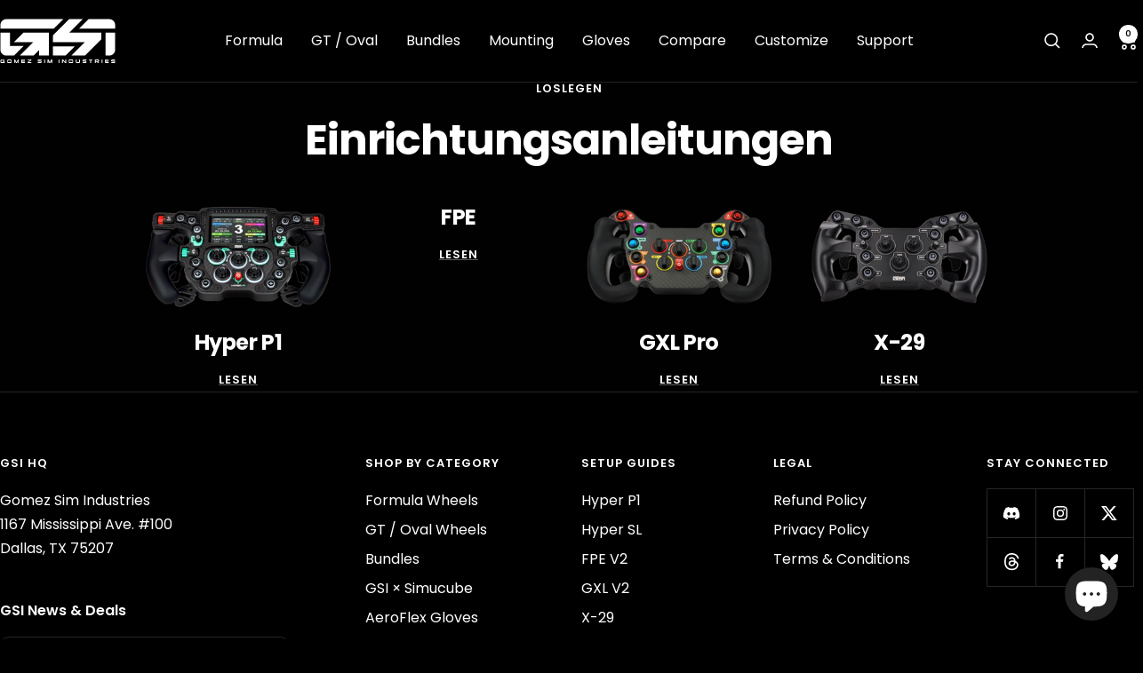

--- FILE ---
content_type: text/css
request_url: https://gomezsimindustries.com/cdn/shop/t/10/assets/custom.css?v=150618059938195167861765906659
body_size: 4137
content:
:root{--blur: blur(20px);--header-bg: rgba(0, 0, 0, .75);--fallback-bg: rgba(0, 0, 0, .9);--transition1: .3s cubic-bezier(.65, 0, .35, 1);--bg1: #000000;--bg2: #131313;--bg3: #232323;--border-color: 35, 35, 35}[id=login-form-error]{color:#a0f1f8;background:#162223;border-radius:6px}[id=login-form-error] ul{list-style:none}.slideshow__image-wrapper img{pointer-events:none}.aspect-ratio img{background:rgb(var(--section-background))}.loader-button__text{white-space:nowrap}:target{scroll-margin-top:var(--header-height)}#ShopifyChat[is-open=false]{z-index:2!important}@media screen and (min-width: 1000px){.image-with-text__image-wrapper{width:calc(var(--grid-column-width) * 8 + (var(--grid-gap) * 12))}}.product-version-nav{display:flex;justify-content:center}.nav-link{flex:1;text-align:center;text-transform:uppercase;font-weight:600;font-size:13px;padding:12px;background:#131313;color:#aaa;text-decoration:none;position:relative;border-bottom:1px solid #232323}.nav-link:first-child{border-radius:10px 0 0 10px}.nav-link:last-child{border-radius:0 10px 10px 0}.nav-link.selected{background:#fff;color:#000}@media (min-width: 741px){.nav-link{transition:background .15s ease-out,color .15s ease-out}.nav-link:hover:not(.selected){background:#181818;color:#ddd}}@media (max-width: 740px){.nav-link:active:not(.selected){background:#181818;color:#ddd}.product-version-nav{flex-direction:column}.nav-link:first-child{border-radius:10px 10px 0 0}.nav-link:last-child{border-radius:0 0 10px 10px}.nav-link:last-child:not(.selected){border-bottom:none}}.detail-pill__container{display:grid;grid-gap:5px;grid-template-columns:repeat(auto-fill,minmax(150px,1fr))}.detail-pill_title{display:block;font-weight:600;font-size:12px}.detail-pill{display:flex;align-items:center;justify-content:center;background:#a0f1f8;color:#000}.detail-pill__container.simucube .detail-pill{background:#e84e0f;color:#fff}.label:not(.label--subdued),.detail-pill{border-radius:6px;font-size:11px;padding:4px 8px;font-weight:600;text-align:center;letter-spacing:1px;line-height:1}.label--highlight{font-size:13px;line-height:1.7em}.label,.label--custom,.discount-badge{border-radius:6px}.discount-badge{background:#a0f1f8}.label--highlight{color:#000}[dir=ltr] .product-item__label-list{top:initial;left:initial;right:0;bottom:0}.label-list{align-items:flex-end}.breadcrumb{visibility:hidden}.gsi-features_container{display:flex;flex-wrap:wrap;margin:0 -10px}.gsi-feature{flex-basis:25%;padding:0 10px 20px;box-sizing:border-box}@media (max-width: 768px){.gsi-feature{min-width:50%}}.gsi-feature_title{font-weight:700}.gsi-feature_desc{color:#a4a4a4;font-size:14px;line-height:1.5em}product-payment-terms{color:#a0f1f8}@media (max-width: 740px){.show-mobile{display:block!important;background:#222;padding:20px;border-radius:10px}.hide-mobile{display:none}}.video-section .video-wrapper--native{max-width:1920px;margin:0 auto}.slideshow__text-wrapper h2,.slideshow__text-wrapper h3{text-shadow:0 0 8px rgba(0,0,0,.7)}.button-group__wrapper .button{box-shadow:0 0 8px #0003}.slideshow__slide{visibility:visible}@media (max-width: 740px){.gallery__item{width:100%}.gallery__figure{display:block}.gallery__image{height:auto}.gallery__caption{min-width:calc(100vw - var(--container-gutter) * 2)}}@media (min-width: 1000px){.image-with-text__content{padding:0 50px}}@media (max-width: 640px){.slideshow__slide-inner{align-items:flex-end;background:#000}.slideshow__slide-inner .container{padding:50px 0;z-index:1}.slideshow__slide-inner .container{background:#000;background:linear-gradient(0deg,#000,#0003 80%,#0000)}.slideshow__slide-inner .content-box{text-align:center;margin:0}.slideshow__slide-inner h3{margin:0}.heading+.button-wrapper,.heading+.button-group,p+.button-wrapper,p+.button-group,.button-wrapper+p,.button-group+p{margin-block-start:20px}.button-group__wrapper{margin:0}.slideshow__text-wrapper .text-container .heading--small{margin-bottom:10px}.slideshow__text-wrapper .heading--large{margin-top:0;margin-bottom:0}}.header:after{content:"";display:block;position:absolute;top:0;left:0;width:100%;height:100%;background:linear-gradient(180deg,#000000b3,#0000);pointer-events:none;z-index:-1;transition:var(--transition1);opacity:0}.header--transparent:after{opacity:1}.header,.mega-menu,.nav-dropdown,.drawer,.drawer__header,.product-sticky-form{background:transparent}.header--bordered:hover:before{opacity:1}.header--bordered:before,.mega-menu:before,.nav-dropdown:before{content:"";display:block;position:absolute;top:0;left:0;width:100%;height:100%;background:var(--header-bg);opacity:0;z-index:-1;transition:var(--transition1);background:var(--fallback-bg)}@media (min-width: 1000px){.product-sticky-form:before{content:"";display:block;position:absolute;top:0;left:0;width:100%;height:100%;background:var(--header-bg);opacity:0;z-index:-1;transition:var(--transition1);background:var(--fallback-bg)}}.mega-menu{visibility:visible}.mega-menu[hidden]{pointer-events:none;-webkit-user-select:none;user-select:none}.drawer:before{content:"";display:block;position:absolute;top:0;left:0;width:100%;height:100%;background:var(--header-bg);opacity:1;z-index:-1;transition:var(--transition1);background:var(--fallback-bg)}.header--bordered:not(.header--transparent):before,.mega-menu:not([hidden]):before,.nav-dropdown:not([hidden]):before,.product-sticky-form:not([hidden]):before{opacity:1}.nav-dropdown{border-color:var(--bg3)}.product-sticky-form,.product-sticky-form:hover{z-index:3}.combo-box{background:var(--header-bg)}@supports (backdrop-filter: blur(0)){.header--bordered:before,.mega-menu:before,.nav-dropdown:before,.drawer:before{-webkit-backdrop-filter:var(--blur);backdrop-filter:var(--blur);background:var(--header-bg)}@media (min-width: 1000px){.product-sticky-form:before{-webkit-backdrop-filter:var(--blur);backdrop-filter:var(--blur);background:var(--header-bg)}}.combo-box{-webkit-backdrop-filter:blur(10px);backdrop-filter:blur(10px)}}.header__logo-image{width:100%}.mega-menu__image-push{width:280px;padding:15px 10px}.mega-menu__image-push:only-child{width:280px}.mega-menu__images-wrapper{grid-template-columns:repeat(3,-5fr);grid-template-rows:repeat(2,1fr);gap:0;margin-top:-15px;margin-left:-10px}.header--bordered .mega-menu{margin-top:0}.mega-menu__image-push{display:flex;flex-direction:column;align-items:stretch;height:100%;transform:translateY(20px);transition:opacity var(--transition1),transform var(--transition1)}.mega-menu[hidden] .mega-menu__image-push{opacity:0}.mega-menu:not([hidden]) .mega-menu__image-push{transform:translateY(0)}.mega-menu__image-push.dimmed{opacity:.5}.mega-menu__image-push:hover{opacity:1}.mega-menu__image-wrapper{margin-block-end:0}.mega-menu__text,.mobile-nav__image-text{display:inline-block;white-space:nowrap;background:#a0f1f8;color:#000;border-radius:6px;padding:2px 6px;font-weight:600;font-size:10px;line-height:1.2307692308;letter-spacing:1px;text-transform:uppercase;margin:0 auto;transition:padding .15s ease-out;pointer-events:none;vertical-align:top}.predictive-search__linklist-link span mark{color:#fff}.product--thumbnails-bottom{flex-direction:column;align-items:center}.product__media{padding-left:0!important}@media (max-width: 768px){.tickcounter{padding-bottom:18%!important}}@media (min-width: 1000px){.product__media,.product__info{width:100%;max-width:900px}.product-content__tabs{max-width:900px;width:100%!important}}.product__info{margin-top:20px}.product__thumbnail-scroll-shadow{display:none!important}.product__media-prev-next,.dots-nav{display:block!important}.dots-nav{display:flex!important}.tap-area:before{content:""!important;position:absolute!important;top:-6px!important;bottom:-6px!important}@media screen and (max-width: 999px){.product-sticky-form .product-form__add-button{width:auto}}#shopify-section-template--15632379641995__main .ast-addon-item.ast-vertical-form input[type=checkbox]:checked+label[for="21a4311c-cfcc-453f-82f6-fa64b1449acb"] .ast-addon-item-title:after{content:"AH50 Hub Required";display:block;font-size:12px;color:red;text-wrap:wrap}.product-item-meta__title{font-size:20px;font-weight:700}.price{letter-spacing:-.5px}.price--large:not(.price--highlight){color:#a4a4a4}.product-item-meta__price-list-container .price:not(.price--highlight){color:#a4a4a4;font-size:15px}.color-swatch-list--mini{grid-template-columns:repeat(auto-fit,17px)}.color-swatch-list--mini .color-swatch__item{width:19px;height:19px}.color-swatch__item:after{transition:opacity .3s ease,transform .3s ease}.product__media-image-wrapper{background:transparent}product-payment-terms:before{content:"*DUTIES/VAT NOT INCLUDED";display:block;font-size:13px;font-weight:600;letter-spacing:.015em;color:#a4a4a4}.variant-swatch{flex-basis:25%}@media (max-width: 1000px){.variant-swatch{flex-basis:33.3333%}}.variant-swatch__image{width:100%}.variant-swatch__radio:checked+.variant-swatch__item:after{transform:scale(1.1)}.variant-swatch__item:after{border-radius:10px}.variant-swatch__item{border:0}.block-swatch.is-disabled .block-swatch__item{color:#fff;background:transparent}.combo-box__option-item.is-disabled{color:#fff}.product-form .checkbox-container{align-items:center;background:#232323;padding:20px;border-radius:10px}.product-form .checkbox{display:block;top:0;mask-size:20px 20px;-webkit-mask-size:20px 20px;mask-position:center;-webkit-mask-position:center;mask-repeat:no-repeat;-webkit-mask-repeat:no-repeat;width:20px;height:20px;border:0;background:#fff;-webkit-mask-image:url([data-uri]);mask-image:url([data-uri])}.product-form .checkbox:checked{-webkit-mask-image:url([data-uri]);mask-image:url([data-uri])}.product-countdown{position:relative}.product-countdown:before{content:"";display:block;position:absolute;top:0;right:0;bottom:0;left:0;z-index:2!important}.product-form__store-availability-container{display:none!important}table.product-table{width:100%;background-color:#000;border-collapse:collapse;border-width:1px;border-color:#242424;border-style:solid;color:#fff}table.product-table td,table.product-table th{border-width:1px;border-color:#232323;border-style:solid;padding:10px!important;width:50%}.variant-swatch.is-disabled .variant-swatch__image{opacity:1}.variant-swatch.is-disabled .variant-swatch__item:before{background:transparent}sc-add-to-compare{margin-top:8px}sc-add-to-compare:not([product-handle=hyper-p1]):not([product-handle=hyper-sl]):not([product-handle=formula-pro-elite-v2]):not([product-handle=gxl-v2]):not([product-handle=gt-max32]):not([product-handle=x-29]):not([product-handle=interlock-ultra]):not([product-handle=interlock-base-module-rim]):not([product-handle=interlock-base-module-rim-blackout]):not([product-handle=interlock-base-module-rim-prime]):not([product-handle=interlock-base-module]),.mini-cart__recommendations-list sc-add-to-compare{display:none}sc-dynamic-compare{--floating-compare-bar-product-image-height: auto}sc-specification-table::part(button),sc-dynamic-compare::part(button),sc-dynamic-compare-dialog div::part(button),sc-comparison-table::part(button){letter-spacing:1px;font-weight:600;border-radius:10px;font-size:14px;color:#000;text-transform:uppercase}.social-media{max-width:170px}.footer__copyright{display:none}.activation-modes-table{width:100%;border-collapse:collapse}.activation-modes-table th,.activation-modes-table td{border:1px solid #ffffff13;padding:10px;text-align:left}.activation-modes-table thead{background-color:#ffffff13}.gsi-grid{display:grid;gap:24px;grid-template-columns:1fr 1fr;margin-top:20px}@media (max-width: 768px){.gsi-grid{grid-template-columns:1fr}}.gsi-item{display:block;gap:20px;background:#ffffff13;padding:30px;border-radius:10px}.gsi-item h3{margin:0}.gsi-item h3+p{margin:0 0 1em;color:#a4a4a4;font-size:14px;line-height:1.5em}.gsi-section_container:nth-child(2n){background:#131313}.gsi-section_container.warning,.gsi-section_container.warning .heading{background:#251313;color:#ff8e8e}.gsi-section_container.warning .button{background:#ff8e8e;color:#251313}.gsi-section_container.notice,.gsi-section_container.notice .heading{background:#242214;color:#e5e97f}.gsi-section_container.notice .button{background:#e5e97f}.gsi-section_container.green,.gsi-section_container.green .heading{background:#162223;color:#a0f1f8}.gsi-section_wrapper{width:100%;max-width:1600px;padding-inline:var(--container-gutter);padding-block:var(--vertical-breather);margin:0 auto}.gsi-section_container.gsi-section_parent .gsi-section_wrapper{text-align:center}.gsi-section_container.gsi-section_parent{display:flex;align-items:center;min-height:calc(50vh - var(--header-height))}@media (min-width: 1024px){.gsi-section_container.gsi-section_parent h3{font-size:64px}}.gsi-content-box{max-width:750px;margin:0 auto 20px}.gsi-content-box h2,.gsi-content-box h3,.gsi-content-box p.center{text-align:center}.gsi-content-box .button-wrapper{display:flex;justify-content:center}.gsi-quick-links{display:flex;justify-content:space-around;align-items:stretch;max-width:900px;margin:0 auto}.gsi-quick-links h4{padding-bottom:24px;border-bottom:1px solid #333333;margin-block-end:0}.gsi-quick-link_item{padding:40px;background:#ffffff0d;border-radius:10px}.gsi-quick-link_downloads ul{list-style:none;margin-top:0;padding-inline-start:2ch}.gsi-quick-link_downloads p{margin-bottom:0}.gsi-quick-link_downloads ul li{flex-basis:50%}.gsi-quick-link_downloads h2:not(:first-child){margin-top:40px}.gsi-quick-links a:hover{text-decoration:underline}@media (max-width: 768px){.gsi-quick-links{flex-direction:column}.gsi-quick-link_item:not(:last-child){margin-bottom:20px}}@media (min-width: 769px){.gsi-quick-link_item{width:50%}.gsi-quick-link_item:first-child{margin-right:20px}.gsi-quick-link_item:last-child{margin-left:20px}}.gsi-setup_contents>li:not(:last-child){margin-bottom:.5em}.gsi-setup_contents,.gsi-setup_contents ol{list-style-type:none}.gsi-setup_contents{padding:0;margin-block-start:24px}.gsi-setup_contents a{transition:color .3s ease-out,text-decoration-color .3s ease-out;text-underline-offset:2px}.gsi-setup_contents>li a:hover{color:#a0f1f8}.gsi-setup_contents ol{padding-inline-start:2ch;color:#c7c7cc}.gsi-setup_list-title{font-weight:600}ul,ol,li,.shopify-section--faq p{text-align:left}.gsi-legend .led-profiles-container{border:1px solid #a4a4a4}.gsi-legend .led-profiles{padding:20px}@media (min-width: 768px){.gsi-legend .led-profiles:not(:last-child){border-right:1px solid #232323}.gsi-img a img{transform:scale(1);transition:transform .3s ease-out}.gsi-img:hover a img{transform:scale(1.015)}}@media (max-width: 768px){.gsi-legend .led-profiles:not(:last-child){border-bottom:1px solid #232323}}.gsi-legend .led-profiles-container{border:1px solid #232323}.gsi-legend:not(:last-child){margin-bottom:40px}.gsi-legend.align-top{align-items:flex-start}.gsi-legend .gsi-img .gsi-img-link:not(:last-child){margin-bottom:20px;display:block}.gsi-legend .button{text-wrap:nowrap}@media (min-width: 769px){.led-profiles-container{display:flex}.gsi-legend{display:flex;align-items:center}.gsi-legend .gsi-img{flex-basis:66.6666%;margin-right:5%}.gsi-legend .gsi-key{flex-basis:33.3333%}}@media (max-width: 768px){.gsi-img{margin-bottom:5%}}.gsi-ol_list{list-style:none;padding:0;margin:0;margin-inline-start:0!important}.gsi-ol_list li{display:flex;align-items:flex-start;padding-block-start:10px!important;padding-block-end:10px!important;line-height:1.5em}.gsi-ol_list li span:last-child{align-self:center}.gsi-ol_item{display:inline-block;text-align:center;font-size:20px;font-weight:700;width:1.7em;min-width:1.7em;height:1.7em;line-height:1.7em;border-radius:50%;background:#fff;color:#000;margin-right:1ch}.gsi-floating-nav{position:fixed;bottom:16px;left:23px;min-width:220px;max-height:80vh;background:#131313;border:1px solid #333333;border-radius:10px;overflow:hidden;z-index:1000;color:#fff;font-size:13px;box-shadow:0 2px 10px #0000004d}.gsi-nav-header{display:flex;justify-content:space-between;align-items:center;background:#232323;padding:14px;font-weight:600;cursor:pointer}.gsi-nav-current{line-height:1.25em;flex-grow:1;color:#fff;white-space:nowrap;overflow:hidden;text-overflow:ellipsis}.gsi-nav-toggle{background:none;color:#fff;border:none;font-size:14px;margin-left:10px}.gsi-nav-toggle svg{display:block;fill:#fff;width:1em}.floating-nav-links{margin-top:0;padding-top:2ch;padding-bottom:2ch;padding-inline-start:2ch}.floating-nav-links a{transition:color .3s ease-out}@media (max-width: 768px){.floating-nav-links a:active{text-decoration:underline}}@media (min-width: 769px){.floating-nav-links a:hover{text-decoration:underline}}.floating-nav-links a.active{color:#a0f1f8}.gsi-floating-nav.closed .floating-nav-links{display:none}.gsi-columns,.gsi-columns-2{display:grid;grid-template-columns:1fr;gap:1.5rem;max-width:1200px;margin:3em auto 0}@media (min-width: 769px){.gsi-columns{grid-template-columns:repeat(3,1fr)}.gsi-columns-2{grid-template-columns:repeat(2,1fr)}}.gsi-column{background:#232323;padding:3em 2em;border-radius:12px;cursor:pointer;transition:background .2s ease-out,color .2s ease-out;position:relative;display:flex;flex-direction:column}.gsi-column:hover{background:#a0f1f8;color:#000}.gsi-column:hover svg.icon{fill:#000}.gsi-column h3{margin-top:20px;margin-bottom:0;text-align:center;font-size:22px;line-height:1.3em}.gsi-column_cta{display:flex;align-items:center;justify-content:center;margin-top:8px}.gsi-column p{margin:0}.gsi-column svg.icon{width:1.5em;height:1.5em;margin-left:10px;fill:#fff;transition:.2s ease-out}.gsi-column img{max-width:100%;height:auto;border-radius:8px}.gsi-modal{opacity:0;visibility:hidden;pointer-events:none;transition:opacity .3s ease-out;position:fixed;top:0;right:0;bottom:0;left:0;background:#00000080;z-index:9999;overflow:auto}.gsi-modal h3{margin-bottom:0}.gsi-modal.active{opacity:1;visibility:visible;pointer-events:auto}.gsi-modal-content{margin:5vh auto;width:90%;max-width:1200px;border-radius:12px;box-shadow:0 10px 30px #00000040;overflow:hidden;position:relative;opacity:0;transform:scale(.97);transition:opacity .15s ease-out,transform .15s ease-out}.gsi-modal-content.show{opacity:1;transform:scale(1)}.gsi-close-btn{position:fixed;top:0;right:0;z-index:10000;margin:1em;background:#fff;border:none;border-radius:999px;width:2.5em;height:2.5em;display:flex;align-items:center;justify-content:center;cursor:pointer;box-shadow:0 2px 6px #0003}.gsi-close-btn svg{width:1em;height:1em;fill:#000}.gsi-modal-body{background:#131313;max-height:80vh;overflow-y:auto}.gsi-modal-body>.gsi-section_container{margin:0;padding:0}body.gsi-modal-open{overflow:hidden;position:fixed;width:100%}.inline-modal-link{cursor:pointer;text-decoration:underline}.usb-connection-method{display:flex;justify-content:center;align-items:center;font-weight:600;margin-top:32px}.usb-connection-method span{background:#e5e97f;color:#000;border-radius:300px;margin:0 10px;padding:5px 15px;text-transform:uppercase}.usb-connection-method svg{width:1.5em;height:1.5em;margin:0 10px;vertical-align:-.125em;fill:#e5e97f}@media (max-width: 768px){.usb-connection-method{flex-direction:column}.usb-connection-method span{margin:10px 0}.usb-connection-method svg{transform:rotate(90deg)}}.gsi-numbered-pills{display:flex;flex-wrap:wrap;align-items:flex-start;font-size:14px;font-weight:600;gap:10px;margin-top:20px}.gsi-numbered-pill_item{display:flex;align-items:center;background:#ffffff13;color:#fff;border-radius:300px}.gsi-numbered-pill_item-title{padding:0 10px}.gsi-numbered-pill_item-number{background:#ffffff13;color:#fff;width:40px;height:40px;line-height:40px;border-radius:50%;text-align:center}
/*# sourceMappingURL=/cdn/shop/t/10/assets/custom.css.map?v=150618059938195167861765906659 */


--- FILE ---
content_type: image/svg+xml
request_url: https://gomezsimindustries.com/cdn/shop/files/GXL-V2_Front_472b2d02-2d1c-40ff-b2b4-1cd99b53f358.svg?v=1728056680&width=352
body_size: 49562
content:
<svg xmlns="http://www.w3.org/2000/svg" xmlns:xlink="http://www.w3.org/1999/xlink" version="1.1" viewBox="0 0 1052.6 601.9">
  <defs fill="#ffffff">
    <style>
      .cls-1 {
        clip-path: url(#clippath-6);
      }

      .cls-2 {
        clip-path: url(#clippath-4);
      }

      .cls-3, .cls-4 {
        fill: none;
      }

      .cls-5 {
        clip-path: url(#clippath-1);
      }

      .cls-4 {
        stroke: #ffffff;
        stroke-linecap: round;
        stroke-linejoin: round;
        stroke-width: 1.1px;
      }

      .cls-6 {
        clip-path: url(#clippath-5);
      }

      .cls-7 {
        clip-path: url(#clippath-3);
      }

      .cls-8 {
        fill-rule: evenodd;
      }

      .cls-9 {
        clip-path: url(#clippath-2);
      }

      .cls-10 {
        clip-path: url(#clippath);
      }
    </style>
    <clipPath id="clippath" fill="#ffffff">
      <path class="cls-3" d="M269.3,54.9c-.1-2.4-.8-4.8-2.5-7.1-8.7-11.5-18.1-17.2-18.1-17.2-24.2-17.5-49.1-17-49.1-17h-8.6c-22.6,0-41.6,18.5-41.1,41.1.4,21.9,18.3,39.6,40.3,39.6s26-7,33.3-17.6c3.8-5.5,10-8.9,16.7-8.9h16.7c7,0,12.7-5.9,12.3-12.9h0Z" fill="#ffffff"/>
    </clipPath>
    <clipPath id="clippath-1" fill="#ffffff">
      <path class="cls-3" d="M354.4,301.8h-24.8c-9.2,0-18.4,2.2-26.3,6.9-4.8,2.8-10.3,4.4-16.2,4.4-18.5,0-33.4-15.6-32.2-34.4.2-3.3.9-6.5,2.1-9.5,1.5-3.8-1.2-7.9-5.3-7.9h-16.9c-3.1,0-5.5,2.5-5.5,5.5v13.7c0,3.1,2.5,5.5,5.5,5.5h4.6c5.8,0,7.8,5.7,10,11.1,2.6,6.3,6.8,11.6,12.1,15.6,3.7,2.8,9.8,4.4,11.2,8.8v.2c1.7,5.2,1.3,10.8-.8,15.9-1.8,4.4-2.8,9.1-2.8,14.2,0,21.4,18.1,38.5,39.8,37,18.2-1.3,33-15.9,34.4-34.1.6-7.4-1-14.5-4.3-20.5-1.9-3.5.6-7.6,4.5-7.5h.2c2.8,0,5.4-1.5,6.8-4l6.5-15.6c.8-2.5,0-5-2.4-5.4h0Z" fill="#ffffff"/>
    </clipPath>
    <clipPath id="clippath-2" fill="#ffffff">
      <path class="cls-3" d="M329.5,109.5c-1.1,7.7-5,14.7-10.7,19.7-2.7,2.3-1.1,6.7,2.4,6.7h31.6c6.1,0,11.8-3,15.2-8.1l1.1-1.6c1.4-2,.6-4.8-1.6-5.8-7.2-3.4-22.1-10.5-30.9-14.7-3.1-1.5-6.7.5-7.2,3.9h0Z" fill="#ffffff"/>
    </clipPath>
    <clipPath id="clippath-3" fill="#ffffff">
      <path class="cls-3" d="M371.8,419.9c-1.2-17.9-15.5-32.6-33.4-34.3-5.5-.5-10.7.1-15.5,1.8-4.4,1.5-9,2.4-13.7,2.4h-36.1c-2.5.3-3.3,2.9-2.5,5.4l6.5,15.6c1.4,2.4,4,4,6.8,4h3.5c5.5,0,10,4.4,10.3,9.9,0,1.5.3,3,.5,4.5,2.9,16.5,16.8,29.1,33.5,30.5,22.8,1.8,41.6-16.9,40.1-39.6Z" fill="#ffffff"/>
    </clipPath>
    <clipPath id="clippath-4" fill="#ffffff">
      <path class="cls-3" d="M859.9,12.2h-8.6s-24.9-.5-49.1,17c0,0-9.5,5.7-18.1,17.2-1.6,2.3-2.3,4.8-2.5,7.1-.4,7,5.3,12.9,12.3,12.9h16.7c6.7,0,12.9,3.4,16.7,8.9,7.3,10.6,19.5,17.6,33.3,17.6,22,0,39.9-17.6,40.3-39.6.4-22.6-18.5-41.1-41.1-41.1h0Z" fill="#ffffff"/>
    </clipPath>
    <clipPath id="clippath-5" fill="#ffffff">
      <path class="cls-3" d="M777.9,390.4h-36.1c-4.7,0-9.3-.9-13.7-2.4-4.8-1.6-10-2.3-15.5-1.8-17.9,1.7-32.2,16.4-33.4,34.3-1.6,22.7,17.3,41.4,40.1,39.6,16.7-1.3,30.6-14,33.5-30.5.3-1.5.4-3,.5-4.5.3-5.5,4.7-9.9,10.3-9.9h3.5c2.8,0,5.4-1.5,6.8-4l6.5-15.6c.9-2.5,0-5.1-2.5-5.4h0Z" fill="#ffffff"/>
    </clipPath>
    <clipPath id="clippath-6" fill="#ffffff">
      <path class="cls-3" d="M722.1,109.2c1.1,7.7,5,14.7,10.7,19.7,2.7,2.3,1.1,6.7-2.4,6.7h-31.6c-6.1,0-11.8-3-15.2-8.1l-1.1-1.6c-1.4-2-.6-4.8,1.6-5.8,7.2-3.4,22.1-10.5,30.9-14.7,3.1-1.5,6.7.5,7.2,3.9Z" fill="#ffffff"/>
    </clipPath>
  </defs>
  <!-- Generator: Adobe Illustrator 28.7.1, SVG Export Plug-In . SVG Version: 1.2.0 Build 142)  -->
  <g>
    <g id="Layer_1">
      <g id="Layer_1-2" data-name="Layer_1">
        <g>
          <polyline class="cls-4" points="832.1 221.4 829.5 221.6 827.2 222.4 825.6 224.1 825 226.1" fill="#ffffff"/>
          <line class="cls-4" x1="825" y1="226.3" x2="825" y2="226.1" fill="#ffffff"/>
          <line class="cls-4" x1="825.4" y1="227.1" x2="825" y2="226.3" fill="#ffffff"/>
          <polyline class="cls-4" points="832.3 222.2 829.9 222.6 827.8 223.9 826.2 225.3 825.4 227.1" fill="#ffffff"/>
          <line class="cls-4" x1="832.3" y1="222.2" x2="832.1" y2="221.4" fill="#ffffff"/>
          <polyline class="cls-4" points="825.4 227.1 826.4 228 827.8 229 829.7 230 831.5 231 831.5 228.8 831.5 226.5 831.7 224.3 832.3 222.2" fill="#ffffff"/>
          <polyline class="cls-4" points="825 296 825.4 298.1 826.4 299.9 828 301.3 830.1 302" fill="#ffffff"/>
          <line class="cls-4" x1="830.1" y1="302" x2="830.1" y2="302" fill="#ffffff"/>
          <polyline class="cls-4" points="825 296 825.4 298.1 826.4 299.9 828 301.1 830.1 302 829.7 300.5 829.9 298.3 830.5 295.8 831.5 293.1 829.1 294 827 294.8 825.6 295.4 825 296" fill="#ffffff"/>
          <polyline class="cls-4" points="887.1 310.6 885.4 313.4 884.6 315.9 893.2 321.2 901.6 327.8 905.9 331.3 910.4 334.6 913.1 336 914.5 336.4 916.2 336.4 917.8 335.4 918.8 333.9 919.7 330.9 920.3 324.7 920.1 318.8 919.3 312.8 918.2 306.9 917 301.1 915.2 295.2 912.9 289.5 910.2 283.9 907 279 903.3 274.5 895.3 265.9 891.2 262 886.9 258.5 878 251.3 868.8 244.6 859.6 238.6 840.5 226.7 838.9 228.8 837.5 231 836 233.5 855.3 244.8 864.7 250.5 873.9 256.7 882.8 263.2 891.4 270.4 899.4 278 903.3 282.1 906.7 286.6 909.6 291.5 912.1 296.6 913.9 302.2 915.6 307.7 917.8 319.2 918.4 324.9 918.4 330.9 917.8 333.7 917.2 335 916.2 335.6 914.9 335.4 913.7 334.8 911.5 333.1 903.7 325.1 895.7 317.3 887.1 310.6" fill="#ffffff"/>
          <polyline class="cls-4" points="830.1 302 845 303.6 852.2 304.6 859.2 305.9 865.7 307.5 872.3 309.7 878.5 312.6 884.6 315.9" fill="#ffffff"/>
          <polyline class="cls-4" points="887.1 310.6 880.7 306.5 874.4 303 867.4 300.1 860.4 297.9 853.2 296.2 846.1 295 831.5 293.1" fill="#ffffff"/>
          <line class="cls-4" x1="831.5" y1="231" x2="836" y2="233.5" fill="#ffffff"/>
          <line class="cls-4" x1="832.3" y1="222.2" x2="840.5" y2="226.7" fill="#ffffff"/>
          <line class="cls-4" x1="825" y1="226.3" x2="825" y2="296" fill="#ffffff"/>
          <line class="cls-4" x1="831.5" y1="293.1" x2="831.5" y2="231" fill="#ffffff"/>
          <polyline class="cls-4" points="832.1 221.4 831.9 218.3 831.9 215.9 831.7 214.4 831.5 213.8" fill="#ffffff"/>
          <polyline class="cls-4" points="840.5 226.7 851 226.3 860.8 225.5 869.8 224.5 874.2 223.6 877.8 222.8 881.5 221.8 884.8 220.6 890.6 217.7 895.7 213.8 899.8 209.1 901.6 206.2 903.5 203.1 906.5 196.4 908.8 188.4 910.4 179.8 911.1 170.4 910.6 160.5 910 155.4 909.2 150.1 906.3 139.4" fill="#ffffff"/>
          <line class="cls-4" x1="906.3" y1="139.4" x2="901" y2="133.9" fill="#ffffff"/>
          <polyline class="cls-4" points="894.7 125 897.7 129.6 901 133.9" fill="#ffffff"/>
          <polyline class="cls-4" points="894.7 125 890.6 118.3 888.7 114.8" fill="#ffffff"/>
          <polyline class="cls-4" points="887.1 115.6 887.5 115.4 888.7 114.8" fill="#ffffff"/>
          <polyline class="cls-4" points="818.2 506.7 821.3 507.8 824.5 508.6 828.4 509.4 833.2 509.8 838.3 510.2 843.8 509.8 849.6 508.8 855.1 507 860.8 504.1 866.4 500.2 871.7 495.5 876.8 489.9 881.7 483.6 886.2 476.6 890.6 469 894.4 461 897.9 452.6 901 443.8 903.7 434.8 905.7 425.6 907.6 416.1 908.6 406.5 909.2 396.9 909.2 387 908.4 377.4 907.2 367.6 905.1 357.9 902.4 348.7 899.2 339.7 895.1 331.1 890.1 323.1 884.6 315.9" fill="#ffffff"/>
          <polyline class="cls-4" points="766.7 573.2 763.7 570.5 760.6 566.8 757.9 562.3 756.3 557.4 755.3 552.3 754.8 547.3 755.1 542.6 755.5 538.1 756.1 534.2 756.9 530.7 758.1 527.5 759.4 524.4 762.4 518.8 766.3 513.7 770.6 509.2 775.6 505.1 781.1 501.6 786.6 499 792.2 497.1 794.8 496.7 797.1 496.5 799.1 496.7 801 497.3 803.8 499" fill="#ffffff"/>
          <line class="cls-4" x1="812.9" y1="505.1" x2="818.2" y2="506.7" fill="#ffffff"/>
          <polyline class="cls-4" points="766.7 573.2 770.8 575.4 775.6 577.7 781.1 580.1 787.6 582.6 794.8 585.1 802.6 587.3 810.6 589.2 819 590.8 827.6 591.8 836.2 592.6 844.8 592.6 853.2 592.4 861.6 591.4 869.8 590 877.8 587.7 885.4 585.1 892.8 581.8 899.8 578.1 906.5 573.8 913.1 569.1 919.3 563.9 925.2 558.6 930.9 552.9 936.3 546.7 941.4 540.6 946.3 534 955.1 520.5 962.9 506.3 969.9 491.8 975.6 477.2 981 462.3 985.3 447.5 989.2 432.9 992.4 418.8 995.3 404.9 997.8 391.3 999.6 378.4 1001.3 365.9 1002.7 353.8 1003.7 342.5 1004.3 331.7 1004.9 321.4 1005.1 311.8 1005.4 302.8 1005.1 294.2 1004.9 286 1004.5 278.2 1004.1 270.8 1003.7 263.8 1002.3 250.7 1001 238.6 999.6 227.5 998.4 216.7 996.9 205.8 995.5 194.7 993.7 182.6 991.6 169.9 989.2 156.2 986.1 141.7 982.6 126.9 978.7 112.3 976.7 105.4 974.6 98.8 972.8 92.7 970.7 87.1" fill="#ffffff"/>
          <line class="cls-4" x1="971.1" y1="88.4" x2="970.7" y2="87.1" fill="#ffffff"/>
          <polyline class="cls-4" points="915.6 146.2 919.7 148.2 924.2 149.6 926.8 150.3 929.7 150.5 935.4 150.5 938.3 150.3 941.4 149.9 944.9 149.2 948.6 148.2 952.7 147 956.4 145.3 959.4 143.7 962.1 141.9 964.6 139.8 966.4 138 969.7 133.7 971.9 129.6 973.6 125 974.4 120.7 975 116.2 975 111.5 974.8 107 974.4 102.3 973.6 97.8 972.6 93.1 971.1 88.4" fill="#ffffff"/>
          <polyline class="cls-4" points="906.3 139.4 911.1 143.5 915.6 146.2" fill="#ffffff"/>
          <line class="cls-4" x1="825" y1="299.3" x2="825" y2="296" fill="#ffffff"/>
          <polyline class="cls-4" points="956.2 82.8 959.8 81.4 963.1 80.4 966 79.5 967.8 79.3" fill="#ffffff"/>
          <line class="cls-4" x1="967.8" y1="79.3" x2="965" y2="74" fill="#ffffff"/>
          <polyline class="cls-4" points="965 74 963.3 74.4 960.7 75.4 957.4 76.9 954.1 78.7" fill="#ffffff"/>
          <line class="cls-4" x1="956.2" y1="82.8" x2="954.1" y2="78.7" fill="#ffffff"/>
          <polyline class="cls-4" points="958.6 89.2 962.3 87.9 965.8 87.3 968.7 86.9 970.7 87.1" fill="#ffffff"/>
          <polyline class="cls-4" points="970.7 87.1 968.2 80.6 967.8 79.3" fill="#ffffff"/>
          <line class="cls-4" x1="958.6" y1="89.2" x2="956.2" y2="82.8" fill="#ffffff"/>
          <polyline class="cls-4" points="899.2 107.2 896.1 108.9 893.4 110.5 891.2 112.1 889.5 113.6 888.7 114.8" fill="#ffffff"/>
          <polyline class="cls-4" points="906.3 139.4 907.6 137.1 909.4 134.5 911.7 132 914.3 129.8 910.2 124.6 906.3 119.1 902.6 113.4 899.2 107.2 897.5 104.3 896.1 101.7 894.9 99.8 894 98.6 893.6 98.4" fill="#ffffff"/>
          <line class="cls-4" x1="899.2" y1="107.2" x2="953.7" y2="77.9" fill="#ffffff"/>
          <polyline class="cls-4" points="953.7 77.9 951.8 74.6 950.2 72 949 69.7 948.2 68.5 947.7 67.9" fill="#ffffff"/>
          <polyline class="cls-4" points="893.6 98.4 893.6 98.4 947.7 67.9" fill="#ffffff"/>
          <polyline class="cls-4" points="893.6 98.4 890.8 100.7 888.7 103.7 887.5 107.4 887.5 111.1 888.7 114.8" fill="#ffffff"/>
          <polyline class="cls-4" points="953.7 77.9 957 76.1 960 74.6 962.5 73.6 964.4 73 961.9 69.9 958.6 67.6 954.9 66.6 951.2 66.6 947.7 67.9" fill="#ffffff"/>
          <polyline class="cls-4" points="958.6 89.2 960.3 94.9 961.5 100.7 962.3 106.2 962.5 111.9 962.3 117.5 961.3 123 959.4 128.1 958.2 130.8 956.6 133.2 954.5 135.5 952.3 137.8 949.6 139.6 946.3 141 943 141.7 939.8 142.1 936.5 141.9 933.4 141.4 930.3 140.8 927.7 139.8 922.7 137.1 918.4 133.7 914.3 129.8" fill="#ffffff"/>
          <line class="cls-4" x1="965" y1="74" x2="964.4" y2="73" fill="#ffffff"/>
          <line class="cls-4" x1="954.1" y1="78.7" x2="953.7" y2="77.9" fill="#ffffff"/>
          <polyline class="cls-4" points="967.8 79.3 966 75 965 74" fill="#ffffff"/>
          <line class="cls-4" x1="947.7" y1="67.9" x2="948.4" y2="67.6" fill="#ffffff"/>
          <polyline class="cls-4" points="830.1 305.6 830.1 305.4 830.1 304.6 830.1 302" fill="#ffffff"/>
          <polyline class="cls-4" points="818.2 506.7 816.1 505.7 814.5 504.7 813.1 503.9 812 503.1 811.4 502.6 811.4 502.4 811.8 502.4 812.7 502.6" fill="#ffffff"/>
          <polyline class="cls-4" points="964.4 73 965.2 72.8 965.6 72.8" fill="#ffffff"/>
          <polyline class="cls-4" points="965.6 72.8 963.1 69.5 959.8 67.2 955.9 66.2 952.1 66.2 948.4 67.6" fill="#ffffff"/>
          <line class="cls-4" x1="965.6" y1="72.8" x2="965.8" y2="72.8" fill="#ffffff"/>
          <polyline class="cls-4" points="965.8 72.8 966.4 72.6 966.6 72.4 967.2 72.2 967.4 72" fill="#ffffff"/>
          <line class="cls-4" x1="967.4" y1="72" x2="967.4" y2="72" fill="#ffffff"/>
          <line class="cls-4" x1="803.8" y1="498.3" x2="807.5" y2="500.6" fill="#ffffff"/>
          <line class="cls-4" x1="790.7" y1="487.7" x2="790.7" y2="487.7" fill="#ffffff"/>
          <polyline class="cls-4" points="770 487.5 772.5 485.8 775.3 484.6 778.2 483.8 781.1 483.8 784.2 484.2 786.8 485 789.5 486.5 791.7 488.3" fill="#ffffff"/>
          <line class="cls-4" x1="791.7" y1="488.3" x2="792.2" y2="488.7" fill="#ffffff"/>
          <polyline class="cls-4" points="728.6 542.8 728.8 542.6 729 542.2 729.2 541.6 729.4 541.2 729.4 540.8 729.6 540.4 729.8 540.2 730 539.8 730.2 539.3 728.8 536.9 727.8 534 727.4 531.3 727.4 528.7 727.8 526 728.8 523.6 730.2 521.3 731.9 519.5" fill="#ffffff"/>
          <line class="cls-4" x1="730.9" y1="520.5" x2="731.9" y2="519.5" fill="#ffffff"/>
          <polyline class="cls-4" points="783.1 488.5 779.4 486.7 776 485.8 772.7 486 770 487.5" fill="#ffffff"/>
          <line class="cls-4" x1="731.9" y1="519.5" x2="770" y2="487.5" fill="#ffffff"/>
          <polyline class="cls-4" points="731.9 519.5 730 521.7 728.8 524.4 728.2 527.7 728.6 531.1 729.6 534.4 731.3 537.9 731.7 537.3 732.1 537.1 732.3 536.7 732.9 536.1 733.7 535.2 734.8 534.2 736.6 532.6 739.7 529.9 745.4 524.8 748.3 521.9 751.4 518.8 754.4 515.8 757.5 512.5 763.7 506.3 769.6 500.4 775.8 494.7 778.8 491.8 780.7 490.3 781.9 489.5 783.1 488.5" fill="#ffffff"/>
          <line class="cls-4" x1="730.2" y1="539.3" x2="731.3" y2="537.9" fill="#ffffff"/>
          <polyline class="cls-4" points="783.1 488.5 785.8 487.3 788.5 487.1 790.5 487.7 791.7 488.3" fill="#ffffff"/>
          <polyline class="cls-4" points="747.5 562.5 746 561.3 745 560.3 744.4 559.6 744.2 559.4 744.6 559.6 745.2 560.3 746.4 561.1 747.9 562.1 749.5 563.3 751.8 564.8 756.5 568 759.2 569.5 761.8 570.9 766.7 573.2" fill="#ffffff"/>
          <line class="cls-4" x1="966" y1="75" x2="965.6" y2="72.8" fill="#ffffff"/>
          <line class="cls-4" x1="825" y1="226.1" x2="825" y2="225.1" fill="#ffffff"/>
          <polyline class="cls-4" points="825.2 218.7 826 216.7 827.4 215 829.5 214 831.5 213.8 851.6 214.2 861.6 214 871.7 213.2 876.6 212.6 881.5 211.6 886.5 209.9 891 207.7 893 206.2 894.9 204.6 896.7 202.7 898.1 200.9 900.6 196.8 902.4 192.5 903.7 188 904.5 183.1 904.9 178.1 904.9 173.2 904.7 168.3 904.1 163.2 902 153.3 899.2 143.7 895.5 134.1 891.4 124.8 887.1 115.6" fill="#ffffff"/>
          <polyline class="cls-4" points="803.8 499 807.3 501.6 811 504.1 814.9 506.3 816.8 507.6 817.8 508 818.4 508.4" fill="#ffffff"/>
          <line class="cls-4" x1="893" y1="98.6" x2="893.4" y2="98.4" fill="#ffffff"/>
          <polyline class="cls-4" points="887.1 115.6 886 112.5 885.8 109.5 886.5 106.2 887.9 103.3" fill="#ffffff"/>
          <polyline class="cls-4" points="812.7 502.6 814.7 503.5 817.2 504.1 822.1 505.3 827.2 506.1 831.9 506.5" fill="#ffffff"/>
          <polyline class="cls-4" points="830.5 506.5 832.5 506.5 834.6 506.5 838.9 506.1 843 505.5 847.3 504.5 851.2 502.9 854.9 501 858.6 498.8 861.9 496.1 867.8 490.1 872.9 483.6 877.6 476.6 881.7 469.2 885.4 461.6 888.7 453.7 891.8 445.7 894.4 437.5 896.7 429.3 898.5 420.9 900 412.5 901 404 901.4 395.6 901.4 387.2 900.8 378.8 899.6 370.4 897.5 362.2 895.1 354 891.6 346.2 887.5 338.7 882.4 331.9 876.6 325.5 869.8 320.2 862.5 315.7 854.7 312.4 846.5 309.7 838.3 307.5 830.1 305.6" fill="#ffffff"/>
          <polyline class="cls-4" points="948.8 67.4 949.6 66.8 949.8 66.8 950.8 66.4 952.9 65.6 954.9 65.2 957.2 65.2 959.2 65.6 961.3 66.2 963.1 67.2 965 68.7 966.4 70.1 967.4 72" fill="#ffffff"/>
          <polyline class="cls-4" points="803.8 498.3 807.1 500.2 810.6 502" fill="#ffffff"/>
          <line class="cls-4" x1="770" y1="487.5" x2="772.1" y2="486" fill="#ffffff"/>
          <polyline class="cls-4" points="774.3 484.8 776.8 484.2 779 483.8 781.5 483.8 783.8 484 786.2 484.8 788.3 485.8 790.3 487.1 792.2 488.7" fill="#ffffff"/>
          <line class="cls-4" x1="791.5" y1="488.3" x2="791.5" y2="488.3" fill="#ffffff"/>
          <polyline class="cls-4" points="728.6 542.8 726.8 540.2 725.7 537.3 725.1 534.2 725.1 531.1 725.7 528.1 727 525.2 728.6 522.5 730.9 520.5" fill="#ffffff"/>
          <line class="cls-4" x1="790.9" y1="487.7" x2="790.9" y2="487.7" fill="#ffffff"/>
          <polyline class="cls-4" points="747.5 562.5 737.6 553.1 732.9 548.2 728.6 542.8" fill="#ffffff"/>
          <polyline class="cls-4" points="797.3 493.6 800.4 495.9 803.8 498.3" fill="#ffffff"/>
          <polyline class="cls-4" points="792.2 488.7 794.6 491.2 797.3 493.6 800.6 496.3 803.8 499" fill="#ffffff"/>
          <polyline class="cls-4" points="803 498.3 807.7 500.8 812.7 502.6" fill="#ffffff"/>
          <polyline class="cls-4" points="830.1 305.6 828 304.8 826.4 303.4 825.4 301.5 825 299.3" fill="#ffffff"/>
          <polyline class="cls-4" points="967.4 72 972.6 82 977.3 92.2 981.4 102.5 985.3 113.2 992.4 134.3 998.6 156 1003.7 177.7 1007.8 199.9 1010.9 222 1013.1 244.4 1014.6 266.9 1015 289.2 1014.4 311.8 1012.7 334.1 1010.5 356.3 1007 378.6 1002.9 400.8 998 422.5 992.2 444.2 985.7 465.7 981.8 476.2 977.7 486.7 973.2 496.9 968.5 507 963.1 517 957.4 526.6 951 535.9 944.3 544.9 937.1 553.3 929.3 561.5 920.9 568.9 912.1 575.8 902.6 582 892.8 587.3 882.4 591.6 871.5 594.9 860.4 597.2 849.4 598.4 838.1 598.4 826.8 597.6 815.7 595.9 804.9 593.3 794.2 589.8 784 585.5 779 583.2 774.3 580.8 769.6 578.1 764.9 575.4 760.2 572.3 755.7 569.1 751.4 565.8 747.5 562.5" fill="#ffffff"/>
          <polyline class="cls-4" points="219.4 221.4 221.9 221.6 224.3 222.4 226 224.1 226.6 226.1" fill="#ffffff"/>
          <line class="cls-4" x1="226.6" y1="226.3" x2="226.6" y2="226.1" fill="#ffffff"/>
          <line class="cls-4" x1="219.2" y1="222.2" x2="219.4" y2="221.4" fill="#ffffff"/>
          <polyline class="cls-4" points="219.2 222.2 221.4 222.6 223.5 223.9 225.1 225.3 226 227.1" fill="#ffffff"/>
          <line class="cls-4" x1="226" y1="227.1" x2="226.6" y2="226.3" fill="#ffffff"/>
          <polyline class="cls-4" points="226 227.1 224.9 228 223.5 229 221.9 230 220 231 220 228.8 219.8 226.5 219.6 224.3 219.2 222.2" fill="#ffffff"/>
          <polyline class="cls-4" points="226.6 296 226.2 298.1 224.9 299.9 223.3 301.3 221.2 302" fill="#ffffff"/>
          <line class="cls-4" x1="226.6" y1="296" x2="226.6" y2="296" fill="#ffffff"/>
          <polyline class="cls-4" points="226.6 296 226.2 298.1 224.9 299.9 223.3 301.1 221.2 302" fill="#ffffff"/>
          <line class="cls-4" x1="221.2" y1="302" x2="221.2" y2="302" fill="#ffffff"/>
          <polyline class="cls-4" points="221.2 302 221.7 300.5 221.4 298.3 220.8 295.8 220 293.1 222.5 294 224.5 294.8 226 295.4 226.6 296" fill="#ffffff"/>
          <polyline class="cls-4" points="211 226.7 212.4 228.8 214.1 231 215.3 233.5 196.2 244.8 186.8 250.5 177.4 256.7 168.6 263.2 159.9 270.4 152 278 148.3 282.1 144.6 286.6 141.7 291.5 139.2 296.6 137.4 302.2 135.8 307.7 133.7 319.2 133.1 324.9 133.1 330.9 133.5 333.7 134.1 335 135.1 335.6 136.6 335.4 137.8 334.8 139.9 333.1 147.6 325.1 155.6 317.3 164.5 310.6 165.9 313.4 166.7 315.9 158.1 321.2 149.7 327.8 145.4 331.3 140.9 334.6 138.2 336 136.8 336.4 135.1 336.4 133.5 335.4 132.7 333.9 131.7 330.9 131.3 324.7 131.5 318.8 132.1 312.8 133.1 306.9 134.5 301.1 136.2 295.2 138.4 289.5 141.3 283.9 144.6 279 148.3 274.5 156.1 265.9 160.4 262 164.7 258.5 173.3 251.3 182.5 244.6 191.9 238.6 211 226.7" fill="#ffffff"/>
          <polyline class="cls-4" points="164.5 310.6 170.6 306.5 177.2 303 183.9 300.1 190.9 297.9 198.1 296.2 205.3 295 220 293.1" fill="#ffffff"/>
          <polyline class="cls-4" points="221.2 302 206.3 303.6 199.1 304.6 192.1 305.9 185.6 307.5 179.2 309.7 172.9 312.6 166.7 315.9" fill="#ffffff"/>
          <line class="cls-4" x1="211" y1="226.7" x2="219.2" y2="222.2" fill="#ffffff"/>
          <polyline class="cls-4" points="215.3 233.5 220 231 220 293.1" fill="#ffffff"/>
          <line class="cls-4" x1="226.6" y1="226.3" x2="226.6" y2="296" fill="#ffffff"/>
          <polyline class="cls-4" points="219.4 221.4 219.4 218.3 219.6 215.9 219.6 214.4 219.8 213.8" fill="#ffffff"/>
          <polyline class="cls-4" points="164.3 115.6 164 115.4 162.8 114.8" fill="#ffffff"/>
          <polyline class="cls-4" points="156.9 125 160.8 118.3 162.8 114.8" fill="#ffffff"/>
          <polyline class="cls-4" points="156.9 125 153.6 129.6 150.3 133.9" fill="#ffffff"/>
          <line class="cls-4" x1="145" y1="139.4" x2="150.3" y2="133.9" fill="#ffffff"/>
          <polyline class="cls-4" points="211 226.7 200.5 226.3 190.5 225.5 181.5 224.5 177.4 223.6 173.5 222.8 170 221.8 166.7 220.6 160.8 217.7 155.8 213.8 151.5 209.1 149.7 206.2 148.1 203.1 145 196.4 142.5 188.4 140.9 179.8 140.3 170.4 140.7 160.5 141.3 155.4 142.3 150.1 145 139.4" fill="#ffffff"/>
          <polyline class="cls-4" points="136 146.2 140.3 143.5 145 139.4" fill="#ffffff"/>
          <polyline class="cls-4" points="136 146.2 131.9 148.2 127.2 149.6 124.5 150.3 121.8 150.5 115.9 150.5 113 150.3 109.9 149.9 106.7 149.2 102.8 148.2 98.9 147 95.2 145.3 91.9 143.7 89.2 141.9 87 139.8 84.9 138 81.6 133.7 79.4 129.6 78 125 76.9 120.7 76.5 116.2 76.3 111.5 76.5 107 77.1 102.3 78 97.8 79 93.1 80.2 88.4" fill="#ffffff"/>
          <line class="cls-4" x1="80.2" y1="88.4" x2="80.6" y2="87.1" fill="#ffffff"/>
          <polyline class="cls-4" points="247.5 499 250.6 497.3 252.2 496.7 254.2 496.5 256.7 496.7 259.2 497.1 264.7 499 270.4 501.6 275.8 505.1 280.7 509.2 285.2 513.7 288.9 518.8 292 524.4 293.4 527.5 294.4 530.7 295.2 534.2 295.9 538.1 296.3 542.6 296.5 547.3 296.3 552.3 295.2 557.4 293.4 562.3 290.7 566.8 287.7 570.5 284.6 573.2 280.5 575.4 276 577.7 270.2 580.1 263.7 582.6 256.5 585.1 248.7 587.3 240.7 589.2 232.3 590.8 223.9 591.8 215.3 592.6 206.7 592.6 198.1 592.4 189.7 591.4 181.5 590 173.7 587.7 166.1 585.1 158.7 581.8 151.5 578.1 144.8 573.8 138.2 569.1 132.1 563.9 126.1 558.6 120.4 552.9 115.1 546.7 109.9 540.6 105 534 96.2 520.5 88.4 506.3 81.6 491.8 75.7 477.2 70.6 462.3 66.1 447.5 62.2 432.9 58.9 418.8 56 404.9 53.8 391.3 51.7 378.4 50.1 365.9 48.8 353.8 47.8 342.5 47 331.7 46.6 321.4 46.2 311.8 46.2 302.8 46.2 294.2 46.4 286 46.8 278.2 47.2 270.8 47.8 263.8 49 250.7 50.5 238.6 51.7 227.5 53.1 216.7 54.4 205.8 56 194.7 57.7 182.6 59.7 169.9 62.2 156.2 65.2 141.7 68.7 126.9 72.6 112.3 74.7 105.4 76.7 98.8 78.8 92.7 80.6 87.1" fill="#ffffff"/>
          <line class="cls-4" x1="233.1" y1="506.7" x2="238.7" y2="505.1" fill="#ffffff"/>
          <polyline class="cls-4" points="233.1 506.7 230.3 507.8 226.8 508.6 222.9 509.4 218.4 509.8 213 510.2 207.5 509.8 202 508.8 196.2 507 190.5 504.1 185 500.2 179.6 495.5 174.5 489.9 169.8 483.6 165.1 476.6 161 469 156.9 461 153.4 452.6 150.3 443.8 147.6 434.8 145.6 425.6 144 416.1 142.7 406.5 142.3 396.9 142.3 387 142.9 377.4 144.2 367.6 146.2 357.9 148.9 348.7 152.2 339.7 156.3 331.1 161.2 323.1 166.7 315.9" fill="#ffffff"/>
          <line class="cls-4" x1="226.6" y1="299.3" x2="226.6" y2="296" fill="#ffffff"/>
          <polyline class="cls-4" points="95.2 82.8 91.7 81.4 88.2 80.4 85.5 79.5 83.5 79.3" fill="#ffffff"/>
          <line class="cls-4" x1="95.2" y1="82.8" x2="97.4" y2="78.7" fill="#ffffff"/>
          <polyline class="cls-4" points="86.4 74 88.2 74.4 90.9 75.4 93.9 76.9 97.4 78.7" fill="#ffffff"/>
          <line class="cls-4" x1="83.5" y1="79.3" x2="86.4" y2="74" fill="#ffffff"/>
          <polyline class="cls-4" points="92.7 89.2 89 87.9 85.5 87.3 82.7 86.9 80.6 87.1" fill="#ffffff"/>
          <line class="cls-4" x1="92.7" y1="89.2" x2="95.2" y2="82.8" fill="#ffffff"/>
          <polyline class="cls-4" points="80.6 87.1 83.1 80.6 83.5 79.3" fill="#ffffff"/>
          <polyline class="cls-4" points="145 139.4 144 137.1 142.1 134.5 139.7 132 137 129.8 141.3 124.6 145.2 119.1 148.9 113.4 152.2 107.2 155.2 108.9 158.1 110.5 160.4 112.1 162 113.6 162.8 114.8" fill="#ffffff"/>
          <polyline class="cls-4" points="157.7 98.4 157.3 98.6 156.5 99.8 155.4 101.7 154 104.3 152.2 107.2" fill="#ffffff"/>
          <line class="cls-4" x1="103.6" y1="67.9" x2="157.7" y2="98.4" fill="#ffffff"/>
          <polyline class="cls-4" points="97.8 77.9 99.5 74.6 101.1 72 102.6 69.7 103.4 68.5 103.6 67.9" fill="#ffffff"/>
          <line class="cls-4" x1="97.8" y1="77.9" x2="152.2" y2="107.2" fill="#ffffff"/>
          <line class="cls-4" x1="157.7" y1="98.4" x2="157.9" y2="98.4" fill="#ffffff"/>
          <polyline class="cls-4" points="157.9 98.4 160.8 100.7 162.8 103.7 163.8 107.4 163.8 111.1 162.8 114.8" fill="#ffffff"/>
          <polyline class="cls-4" points="97.8 77.9 94.6 76.1 91.5 74.6 88.8 73.6 87 73 89.6 69.9 92.7 67.6 96.4 66.6 100.1 66.6 103.6 67.9" fill="#ffffff"/>
          <polyline class="cls-4" points="92.7 89.2 91.1 94.9 89.8 100.7 89 106.2 88.8 111.9 89.2 117.5 90 123 91.9 128.1 93.3 130.8 94.8 133.2 96.8 135.5 99.1 137.8 101.9 139.6 105 141 108.5 141.7 111.8 142.1 115.1 141.9 118.1 141.4 121 140.8 123.7 139.8 128.6 137.1 133.1 133.7 137 129.8" fill="#ffffff"/>
          <line class="cls-4" x1="97.4" y1="78.7" x2="97.8" y2="77.9" fill="#ffffff"/>
          <polyline class="cls-4" points="83.5 79.3 85.5 75 86.4 74 87 73" fill="#ffffff"/>
          <line class="cls-4" x1="103" y1="67.6" x2="103.6" y2="67.9" fill="#ffffff"/>
          <polyline class="cls-4" points="233.1 506.7 235.2 505.7 237 504.7 238.5 503.9 239.5 503.1 239.9 502.6 239.9 502.4 239.5 502.4 238.7 502.6" fill="#ffffff"/>
          <polyline class="cls-4" points="221.4 305.6 221.2 305.4 221.2 304.6 221.2 302" fill="#ffffff"/>
          <polyline class="cls-4" points="85.7 72.8 88.2 69.5 91.7 67.2 95.4 66.2 99.3 66.2 103 67.6" fill="#ffffff"/>
          <polyline class="cls-4" points="87 73 86.4 72.8 85.7 72.8" fill="#ffffff"/>
          <polyline class="cls-4" points="84.7 72.4 84.1 72.2 83.9 72" fill="#ffffff"/>
          <line class="cls-4" x1="83.9" y1="72" x2="83.9" y2="72" fill="#ffffff"/>
          <polyline class="cls-4" points="85.5 72.8 85.1 72.6 84.7 72.4" fill="#ffffff"/>
          <line class="cls-4" x1="85.5" y1="72.8" x2="85.7" y2="72.8" fill="#ffffff"/>
          <line class="cls-4" x1="244" y1="500.6" x2="247.5" y2="498.3" fill="#ffffff"/>
          <line class="cls-4" x1="260.8" y1="487.7" x2="260.8" y2="487.7" fill="#ffffff"/>
          <line class="cls-4" x1="259.2" y1="488.7" x2="259.6" y2="488.3" fill="#ffffff"/>
          <polyline class="cls-4" points="281.3 487.5 278.8 485.8 276.2 484.6 273.3 483.8 270.2 483.8 267.4 484.2 264.5 485 261.8 486.5 259.6 488.3" fill="#ffffff"/>
          <line class="cls-4" x1="319.4" y1="519.5" x2="320.7" y2="520.5" fill="#ffffff"/>
          <polyline class="cls-4" points="322.9 542.8 322.7 542.6 322.5 542.2 322.3 541.6 322.1 541.2 321.9 540.8 321.7 540.4 321.5 540.2 321.5 539.8 321.3 539.8 321.1 539.3 322.5 536.9 323.5 534 323.9 531.3 323.9 528.7 323.5 526 322.7 523.6 321.3 521.3 319.4 519.5" fill="#ffffff"/>
          <polyline class="cls-4" points="319.4 519.5 321.5 521.7 322.7 524.4 323.1 527.7 322.9 531.1 321.9 534.4 320.1 537.9 319.6 537.3 319.4 537.1 319 536.7 318.4 536.1 317.8 535.2 316.6 534.2 314.7 532.6 311.6 529.9 306.1 524.8 303 521.9 300 518.8 296.9 515.8 293.8 512.5 287.9 506.3 281.7 500.4 275.8 494.7 272.5 491.8 270.6 490.3 269.6 489.5 268.4 488.5 271.9 486.7 275.6 485.8 278.6 486 281.3 487.5" fill="#ffffff"/>
          <line class="cls-4" x1="281.3" y1="487.5" x2="319.4" y2="519.5" fill="#ffffff"/>
          <line class="cls-4" x1="321.1" y1="539.3" x2="320.1" y2="537.9" fill="#ffffff"/>
          <polyline class="cls-4" points="268.4 488.5 265.7 487.3 263.1 487.1 260.8 487.7 259.6 488.3" fill="#ffffff"/>
          <polyline class="cls-4" points="304.1 562.5 305.3 561.3 306.3 560.3 306.9 559.6 307.1 559.4 306.7 559.6 306.1 560.3 305.1 561.1 303.7 562.1 301.8 563.3 299.8 564.8 294.8 568 292.2 569.5 289.5 570.9 284.6 573.2" fill="#ffffff"/>
          <line class="cls-4" x1="85.5" y1="75" x2="85.7" y2="72.8" fill="#ffffff"/>
          <polyline class="cls-4" points="219.8 213.8 222.1 214 223.9 215 225.3 216.7 226.4 218.7" fill="#ffffff"/>
          <line class="cls-4" x1="226.6" y1="226.1" x2="226.6" y2="225.1" fill="#ffffff"/>
          <polyline class="cls-4" points="164.3 115.6 159.9 124.8 155.8 134.3 152.2 143.7 149.3 153.5 147.2 163.4 146.6 168.3 146.4 173.4 146.4 178.3 146.8 183.3 147.9 188 149.1 192.7 150.9 197 153.2 200.9 154.8 202.9 156.5 204.6 160.6 207.7 165.1 209.9 169.8 211.6 174.7 212.6 179.8 213.2 189.9 213.8 199.7 214 219.8 213.8" fill="#ffffff"/>
          <polyline class="cls-4" points="233.1 508.4 233.5 508 234.6 507.6 236.6 506.3 240.3 504.1 244 501.6 247.5 499" fill="#ffffff"/>
          <line class="cls-4" x1="157.9" y1="98.4" x2="158.3" y2="98.6" fill="#ffffff"/>
          <polyline class="cls-4" points="163.4 103.3 164.9 106.2 165.5 109.5 165.3 112.5 164.3 115.6" fill="#ffffff"/>
          <polyline class="cls-4" points="221.2 305.6 213 307.5 204.8 309.7 196.8 312.4 188.9 315.7 181.5 320.2 174.9 325.5 169 331.9 164 338.7 159.7 346.2 156.5 354 153.8 362.2 152 370.4 150.7 378.8 150.1 387.2 149.9 395.6 150.5 404 151.3 412.5 152.8 420.9 154.8 429.3 157.1 437.7 159.7 445.7 162.6 453.7 165.9 461.6 169.6 469.2 173.7 476.6 178.4 483.6 183.5 490.1 189.7 496.1 193 498.8 196.4 501 200.1 502.9 204.2 504.5 208.3 505.5 212.4 506.1 216.7 506.5 219 506.5 221 506.5" fill="#ffffff"/>
          <polyline class="cls-4" points="219.4 506.5 224.3 506.1 229.2 505.3 234.4 504.1 236.6 503.5 238.7 502.6" fill="#ffffff"/>
          <polyline class="cls-4" points="83.9 72 85.1 70.1 86.8 68.5 88.6 67 90.7 66 92.9 65.4 95.2 65.2 97.4 65.4 99.7 66 101.5 66.8 101.7 67 102.1 67.2 103 67.6" fill="#ffffff"/>
          <polyline class="cls-4" points="240.7 502 244.2 500.2 247.5 498.3" fill="#ffffff"/>
          <polyline class="cls-4" points="259.2 488.7 261 487.1 263.1 485.8 265.3 484.8 267.6 484 269.8 483.8 272.3 483.8 274.7 484.2 277 484.8" fill="#ffffff"/>
          <line class="cls-4" x1="279.5" y1="486" x2="281.3" y2="487.5" fill="#ffffff"/>
          <line class="cls-4" x1="259.8" y1="488.3" x2="259.8" y2="488.3" fill="#ffffff"/>
          <polyline class="cls-4" points="320.7 520.5 322.7 522.5 324.4 525.2 325.6 528.1 326.2 531.1 326.2 534.2 325.6 537.3 324.6 540.2 322.9 542.8" fill="#ffffff"/>
          <line class="cls-4" x1="260.6" y1="487.7" x2="260.6" y2="487.7" fill="#ffffff"/>
          <polyline class="cls-4" points="247.5 498.3 251 495.9 254.2 493.6" fill="#ffffff"/>
          <polyline class="cls-4" points="238.7 502.6 243.6 500.8 248.5 498.3" fill="#ffffff"/>
          <polyline class="cls-4" points="247.5 499 251 496.3 254 493.6 256.9 491 259.4 488.7" fill="#ffffff"/>
          <polyline class="cls-4" points="322.9 542.8 318.4 548.2 313.9 553.1 304.1 562.5" fill="#ffffff"/>
          <polyline class="cls-4" points="226.6 299.3 226.2 301.5 225.1 303.4 223.5 304.8 221.4 305.6" fill="#ffffff"/>
          <polyline class="cls-4" points="304.1 562.5 300 565.8 295.7 569.3 291.1 572.3 286.4 575.4 281.7 578.1 277 580.8 267.4 585.5 257.1 589.8 246.5 593.3 235.6 595.9 224.5 597.6 213.5 598.4 202.2 598.4 190.9 597.2 179.8 595.1 169.2 591.6 158.7 587.3 148.9 582 139.4 575.8 130.6 569.1 122.2 561.5 114.4 553.5 107.1 544.9 100.3 535.9 94.1 526.6 88.4 517 83.1 507.2 78.2 497.1 73.6 486.7 69.5 476.2 65.9 465.7 59.1 444.4 53.4 422.7 48.4 400.8 44.3 378.6 41.1 356.5 38.6 334.1 37 311.8 36.3 289.2 36.7 266.9 38 244.6 40.2 222.2 43.5 199.9 47.6 177.7 52.7 156 58.9 134.3 65.9 113 69.8 102.5 74.1 92.2 78.8 82 83.9 72" fill="#ffffff"/>
          <line class="cls-4" x1="575.3" y1="480.9" x2="576.3" y2="480.9" fill="#ffffff"/>
          <polyline class="cls-4" points="578.8 481.3 578.6 481.5 579 481.9 578.6 482.8 578.1 483.6 577.5 483.4 576.5 483.2 575.5 483 574.9 482.8 575.1 481.9 575.3 480.9" fill="#ffffff"/>
          <line class="cls-4" x1="578.8" y1="481.3" x2="578.6" y2="480.9" fill="#ffffff"/>
          <polyline class="cls-4" points="578.6 480.9 578.3 480.9 577.5 481.1 576.3 480.9" fill="#ffffff"/>
          <polyline class="cls-4" points="475.6 480.9 474.4 481.1 473.2 480.9" fill="#ffffff"/>
          <line class="cls-4" x1="473" y1="481.3" x2="473.2" y2="480.9" fill="#ffffff"/>
          <polyline class="cls-4" points="473 481.3 473.4 481.5 473 481.9 473.4 482.8 473.8 483.6 474.4 483.4 475.2 483.2 476.5 483 477.1 482.8 476.7 481.9 476.5 480.9" fill="#ffffff"/>
          <line class="cls-4" x1="475.6" y1="480.9" x2="476.5" y2="480.9" fill="#ffffff"/>
          <polyline class="cls-4" points="467.9 478.7 468.1 478.3 467.2 478.3 467.4 478.7 467.9 478.7" fill="#ffffff"/>
          <line class="cls-4" x1="473.2" y1="480.9" x2="468.1" y2="478.3" fill="#ffffff"/>
          <line class="cls-4" x1="467.9" y1="478.7" x2="473" y2="481.3" fill="#ffffff"/>
          <polyline class="cls-4" points="470.9 482.6 471.3 483.6 471.7 484.2" fill="#ffffff"/>
          <line class="cls-4" x1="471.7" y1="484.2" x2="473.8" y2="483.6" fill="#ffffff"/>
          <line class="cls-4" x1="473" y1="481.9" x2="470.9" y2="482.6" fill="#ffffff"/>
          <line class="cls-4" x1="466.8" y1="485.8" x2="466.8" y2="483.6" fill="#ffffff"/>
          <polyline class="cls-4" points="466.8 485.8 469.3 485.2 471.7 484.2" fill="#ffffff"/>
          <polyline class="cls-4" points="470.9 482.6 469.1 483.2 466.8 483.6" fill="#ffffff"/>
          <polyline class="cls-4" points="575.3 480.9 569.3 480.3 563.4 480.1" fill="#ffffff"/>
          <line class="cls-4" x1="563.4" y1="481.9" x2="563.4" y2="480.1" fill="#ffffff"/>
          <polyline class="cls-4" points="563.4 481.9 569.1 482.1 574.9 482.8" fill="#ffffff"/>
          <polyline class="cls-4" points="563.4 481.9 488.6 481.9 488.6 480.1 563.4 480.1" fill="#ffffff"/>
          <polyline class="cls-4" points="477.1 482.8 482.8 482.1 488.6 481.9" fill="#ffffff"/>
          <polyline class="cls-4" points="488.6 480.1 482.6 480.3 476.5 480.9" fill="#ffffff"/>
          <line class="cls-4" x1="585.1" y1="485.8" x2="585.1" y2="483.6" fill="#ffffff"/>
          <polyline class="cls-4" points="585.1 483.6 582.9 483.2 580.8 482.6 580.6 483.6 580.2 484.2 582.4 485.2 585.1 485.8" fill="#ffffff"/>
          <line class="cls-4" x1="578.1" y1="483.6" x2="580.2" y2="484.2" fill="#ffffff"/>
          <line class="cls-4" x1="580.8" y1="482.6" x2="579" y2="481.9" fill="#ffffff"/>
          <polyline class="cls-4" points="578.8 481.3 584.1 478.7 583.9 478.3 578.6 480.9" fill="#ffffff"/>
          <polyline class="cls-4" points="584.1 478.7 584.5 478.7 584.7 478.3 583.9 478.3" fill="#ffffff"/>
          <line class="cls-4" x1="467" y1="478.9" x2="467" y2="478.7" fill="#ffffff"/>
          <line class="cls-4" x1="467" y1="478.9" x2="467.4" y2="478.7" fill="#ffffff"/>
          <path class="cls-4" d="M467.3,478.3c0,0,0,.2-.1.3" fill="#ffffff"/>
          <line class="cls-4" x1="584.9" y1="478.9" x2="584.9" y2="478.7" fill="#ffffff"/>
          <path class="cls-4" d="M584.8,478.5c0,0,0-.2-.1-.3" fill="#ffffff"/>
          <line class="cls-4" x1="584.5" y1="478.7" x2="584.9" y2="478.9" fill="#ffffff"/>
          <line class="cls-4" x1="475.6" y1="480.9" x2="475.6" y2="466.4" fill="#ffffff"/>
          <line class="cls-4" x1="475.6" y1="466.4" x2="468.1" y2="476.8" fill="#ffffff"/>
          <line class="cls-4" x1="468.1" y1="478.3" x2="468.1" y2="476.8" fill="#ffffff"/>
          <line class="cls-4" x1="488.6" y1="480.1" x2="488.6" y2="459.8" fill="#ffffff"/>
          <path class="cls-4" d="M488.7,459.8c-5.1,0-10,2.5-13,6.6" fill="#ffffff"/>
          <line class="cls-4" x1="563.4" y1="480.1" x2="563.4" y2="459.8" fill="#ffffff"/>
          <line class="cls-4" x1="563.4" y1="459.8" x2="488.6" y2="459.8" fill="#ffffff"/>
          <line class="cls-4" x1="576.3" y1="480.9" x2="576.3" y2="466.4" fill="#ffffff"/>
          <path class="cls-4" d="M576.3,466.4c-3-4.2-7.9-6.6-13-6.6" fill="#ffffff"/>
          <line class="cls-4" x1="583.9" y1="478.3" x2="583.9" y2="476.8" fill="#ffffff"/>
          <line class="cls-4" x1="583.9" y1="476.8" x2="576.3" y2="466.4" fill="#ffffff"/>
          <path class="cls-4" d="M584.7,478.3c-.2-.5-.5-1-.8-1.5" fill="#ffffff"/>
          <path class="cls-4" d="M468.1,476.8c-.3.5-.6.9-.8,1.5" fill="#ffffff"/>
          <polyline class="cls-4" points="585.1 483.6 585.1 480.7 584.9 478.9" fill="#ffffff"/>
          <polyline class="cls-4" points="466.8 483.6 466.8 480.7 467 478.9" fill="#ffffff"/>
          <line class="cls-4" x1="585.1" y1="486.7" x2="585.1" y2="485.8" fill="#ffffff"/>
          <polyline class="cls-4" points="585.1 486.7 466.8 486.7 466.8 485.8" fill="#ffffff"/>
          <line class="cls-4" x1="580.2" y1="484.2" x2="471.7" y2="484.2" fill="#ffffff"/>
          <path class="cls-4" d="M714.1,352.1c0,17.2,13.9,31.1,31.1,31.1s31.1-13.9,31.1-31.1-13.9-31.1-31.1-31.1-31.1,13.9-31.1,31.1" fill="#ffffff"/>
          <path class="cls-4" d="M275.2,352.1c0,17.2,13.9,31.1,31.1,31.1s31.1-13.9,31.1-31.1-13.9-31.1-31.1-31.1-31.1,13.9-31.1,31.1" fill="#ffffff"/>
          <path class="cls-4" d="M224.8,218.9c9.1-1.5,17.9-4.3,26.2-8.3" fill="#ffffff"/>
          <line class="cls-4" x1="219.4" y1="219.8" x2="219.4" y2="219.8" fill="#ffffff"/>
          <line class="cls-4" x1="145.6" y1="139" x2="145.6" y2="139" fill="#ffffff"/>
          <line class="cls-4" x1="157.9" y1="110.3" x2="157.9" y2="110.3" fill="#ffffff"/>
          <polyline class="cls-4" points="163.2 103.5 164.3 102.7 164.9 102.1 166.5 100.7 168.4 99.4 172.2 98.2 176.1 97.8 177.6 97.8 178.6 98" fill="#ffffff"/>
          <polyline class="cls-4" points="872.1 98.2 872.9 98 874.4 97.8 876.2 97.8 878.3 98 880.5 98.4 882.6 99.4 884.6 100.4 886.5 102.1 887.3 102.7 888.1 103.5" fill="#ffffff"/>
          <line class="cls-4" x1="893.6" y1="110.3" x2="893.6" y2="110.3" fill="#ffffff"/>
          <line class="cls-4" x1="905.9" y1="139" x2="905.9" y2="139" fill="#ffffff"/>
          <line class="cls-4" x1="832.1" y1="219.8" x2="832.1" y2="219.8" fill="#ffffff"/>
          <path class="cls-4" d="M800.5,210.7c8.3,4,17.1,6.8,26.2,8.3" fill="#ffffff"/>
          <polyline class="cls-4" points="179 96.3 177.8 96.3 176.1 96.1 174.1 96.1 172 96.6 167.5 98 165.7 99.2 163.8 100.9" fill="#ffffff"/>
          <path class="cls-4" d="M179,96.5c.2,0,.5,0,.7.1" fill="#ffffff"/>
          <polyline class="cls-4" points="205.5 93.5 199.1 95.5 192.5 97 186 97.4 182.9 97.2 181.5 97 179.6 96.6" fill="#ffffff"/>
          <path class="cls-4" d="M205.5,93.4c.9-.4,1.8-.8,2.7-1.3" fill="#ffffff"/>
          <polyline class="cls-4" points="225.3 92.9 221.7 91.2 219.4 90.6 216.9 90.4 214.5 90.4 212 90.8 209.8 91.4 208.1 92.2" fill="#ffffff"/>
          <line class="cls-4" x1="228.6" y1="95.3" x2="225.3" y2="92.9" fill="#ffffff"/>
          <path class="cls-4" d="M242.7,109.8c-3.7-5.7-8.5-10.6-14.1-14.5" fill="#ffffff"/>
          <path class="cls-4" d="M242.7,109.7c1.5,2.3,4,3.6,6.8,3.6" fill="#ffffff"/>
          <line class="cls-4" x1="256.9" y1="113.4" x2="249.5" y2="113.4" fill="#ffffff"/>
          <path class="cls-4" d="M261.6,118.2c0-2.7-2.2-4.8-4.8-4.8" fill="#ffffff"/>
          <line class="cls-4" x1="261.6" y1="196.2" x2="261.6" y2="118.3" fill="#ffffff"/>
          <path class="cls-4" d="M251.6,212c6.1-3,10-9.2,10-16" fill="#ffffff"/>
          <path class="cls-4" d="M225.3,220.5c9.2-1.5,18.1-4.3,26.5-8.4" fill="#ffffff"/>
          <line class="cls-4" x1="219.6" y1="221.4" x2="219.8" y2="221.2" fill="#ffffff"/>
          <line class="cls-4" x1="162.2" y1="102.3" x2="163.8" y2="100.9" fill="#ffffff"/>
          <line class="cls-4" x1="156.5" y1="109.5" x2="156.5" y2="109.5" fill="#ffffff"/>
          <line class="cls-4" x1="831.7" y1="221.2" x2="831.7" y2="221.4" fill="#ffffff"/>
          <path class="cls-4" d="M799.8,212.1c8.4,4.1,17.3,6.9,26.5,8.4" fill="#ffffff"/>
          <path class="cls-4" d="M789.7,196.1c0,6.8,3.9,13,10,16" fill="#ffffff"/>
          <line class="cls-4" x1="789.7" y1="118.3" x2="789.7" y2="196.2" fill="#ffffff"/>
          <path class="cls-4" d="M794.5,113.4c-2.7,0-4.8,2.2-4.8,4.8" fill="#ffffff"/>
          <line class="cls-4" x1="802" y1="113.4" x2="794.6" y2="113.4" fill="#ffffff"/>
          <path class="cls-4" d="M801.9,113.4c2.7,0,5.3-1.4,6.8-3.6" fill="#ffffff"/>
          <path class="cls-4" d="M822.7,95.3c-5.6,3.9-10.4,8.8-14.1,14.5" fill="#ffffff"/>
          <line class="cls-4" x1="826.2" y1="92.9" x2="822.7" y2="95.3" fill="#ffffff"/>
          <polyline class="cls-4" points="843.4 92.2 841.6 91.4 839.5 90.8 837.1 90.4 834.4 90.4 831.9 90.6 829.7 91.2 826.2 92.9" fill="#ffffff"/>
          <path class="cls-4" d="M843.4,92.2c.9.5,1.8.9,2.7,1.3" fill="#ffffff"/>
          <polyline class="cls-4" points="870.9 96.8 864.9 97.4 858.6 97 852 95.5 846.1 93.5" fill="#ffffff"/>
          <path class="cls-4" d="M871.8,96.6c-.3,0-.6,0-.9.1" fill="#ffffff"/>
          <polyline class="cls-4" points="887.7 100.9 885.6 99.2 883.4 98 881.1 97 878.7 96.3 876.2 96.1 874.4 96.1 872.7 96.3 871.7 96.6" fill="#ffffff"/>
          <line class="cls-4" x1="894.9" y1="109.5" x2="894.9" y2="109.5" fill="#ffffff"/>
          <line class="cls-4" x1="887.7" y1="100.9" x2="889.1" y2="102.3" fill="#ffffff"/>
          <line class="cls-4" x1="249.5" y1="115" x2="256.9" y2="115" fill="#ffffff"/>
          <path class="cls-4" d="M260,118.2c0-1.8-1.4-3.2-3.2-3.2" fill="#ffffff"/>
          <line class="cls-4" x1="260" y1="118.3" x2="260" y2="196.2" fill="#ffffff"/>
          <path class="cls-4" d="M250.9,210.6c5.6-2.7,9.1-8.3,9.1-14.5" fill="#ffffff"/>
          <path class="cls-4" d="M791.3,196.1c0,6.2,3.5,11.8,9.1,14.5" fill="#ffffff"/>
          <line class="cls-4" x1="791.3" y1="196.2" x2="791.3" y2="118.3" fill="#ffffff"/>
          <path class="cls-4" d="M794.5,115c-1.8,0-3.2,1.4-3.2,3.2" fill="#ffffff"/>
          <line class="cls-4" x1="794.6" y1="115" x2="802" y2="115" fill="#ffffff"/>
          <path class="cls-4" d="M801.9,115c3.3,0,6.3-1.6,8.1-4.4" fill="#ffffff"/>
          <path class="cls-4" d="M823.6,96.7c-5.4,3.8-10,8.5-13.7,14" fill="#ffffff"/>
          <line class="cls-4" x1="823.7" y1="96.6" x2="827" y2="94.3" fill="#ffffff"/>
          <polyline class="cls-4" points="827 94.3 830.3 92.7 832.3 92.2 834.6 91.8 836.8 92 839.1 92.5 840.9 92.9 842.6 93.7" fill="#ffffff"/>
          <path class="cls-4" d="M842.6,93.6c.9.5,1.9.9,2.8,1.3" fill="#ffffff"/>
          <polyline class="cls-4" points="845.5 94.9 851.6 97.2 858.2 98.4 864.9 99 868 98.8 871.3 98.4" fill="#ffffff"/>
          <path class="cls-4" d="M872.2,98.2c-.3,0-.6,0-.9.1" fill="#ffffff"/>
          <line class="cls-4" x1="164.9" y1="102.1" x2="163.8" y2="100.9" fill="#ffffff"/>
          <line class="cls-4" x1="178.6" y1="98" x2="179" y2="96.3" fill="#ffffff"/>
          <path class="cls-4" d="M178.7,98.1c.2,0,.5,0,.7.1" fill="#ffffff"/>
          <line class="cls-4" x1="179.4" y1="98.2" x2="179.6" y2="96.6" fill="#ffffff"/>
          <line class="cls-4" x1="208.7" y1="93.7" x2="208.1" y2="92.2" fill="#ffffff"/>
          <polyline class="cls-4" points="208.7 93.7 210.4 92.9 212.2 92.5 214.5 92 216.9 91.8 219.2 92.2 221.2 92.7 224.3 94.3" fill="#ffffff"/>
          <line class="cls-4" x1="224.3" y1="94.3" x2="225.3" y2="92.9" fill="#ffffff"/>
          <line class="cls-4" x1="206.1" y1="94.9" x2="205.5" y2="93.5" fill="#ffffff"/>
          <path class="cls-4" d="M206.1,95c1-.4,1.9-.8,2.8-1.3" fill="#ffffff"/>
          <polyline class="cls-4" points="179.4 98.2 181.3 98.4 182.9 98.6 186 98.8 192.7 98.6 199.5 97.2 206.1 94.9" fill="#ffffff"/>
          <line class="cls-4" x1="251" y1="210.7" x2="251.6" y2="212.2" fill="#ffffff"/>
          <line class="cls-4" x1="260" y1="196.2" x2="261.6" y2="196.2" fill="#ffffff"/>
          <line class="cls-4" x1="260" y1="118.3" x2="261.6" y2="118.3" fill="#ffffff"/>
          <line class="cls-4" x1="256.9" y1="115" x2="256.9" y2="113.4" fill="#ffffff"/>
          <line class="cls-4" x1="249.5" y1="115" x2="249.5" y2="113.4" fill="#ffffff"/>
          <line class="cls-4" x1="241.3" y1="110.7" x2="242.8" y2="109.7" fill="#ffffff"/>
          <path class="cls-4" d="M241.3,110.6c1.8,2.7,4.9,4.4,8.1,4.4" fill="#ffffff"/>
          <line class="cls-4" x1="227.8" y1="96.6" x2="228.6" y2="95.3" fill="#ffffff"/>
          <path class="cls-4" d="M241.4,110.7c-3.6-5.5-8.3-10.2-13.7-14" fill="#ffffff"/>
          <line class="cls-4" x1="224.3" y1="94.3" x2="227.8" y2="96.6" fill="#ffffff"/>
          <line class="cls-4" x1="871.3" y1="98.4" x2="870.9" y2="96.8" fill="#ffffff"/>
          <line class="cls-4" x1="872.1" y1="98.2" x2="871.7" y2="96.6" fill="#ffffff"/>
          <line class="cls-4" x1="845.5" y1="94.9" x2="846.1" y2="93.5" fill="#ffffff"/>
          <line class="cls-4" x1="842.6" y1="93.7" x2="843.4" y2="92.2" fill="#ffffff"/>
          <line class="cls-4" x1="823.7" y1="96.6" x2="822.7" y2="95.3" fill="#ffffff"/>
          <line class="cls-4" x1="827" y1="94.3" x2="826.2" y2="92.9" fill="#ffffff"/>
          <line class="cls-4" x1="810" y1="110.7" x2="808.6" y2="109.7" fill="#ffffff"/>
          <line class="cls-4" x1="802" y1="115" x2="802" y2="113.4" fill="#ffffff"/>
          <line class="cls-4" x1="794.6" y1="115" x2="794.6" y2="113.4" fill="#ffffff"/>
          <line class="cls-4" x1="791.3" y1="118.3" x2="789.7" y2="118.3" fill="#ffffff"/>
          <line class="cls-4" x1="791.3" y1="196.2" x2="789.7" y2="196.2" fill="#ffffff"/>
          <line class="cls-4" x1="800.4" y1="210.7" x2="799.7" y2="212.2" fill="#ffffff"/>
          <polyline class="cls-4" points="887.7 100.9 887.1 101.5 886.5 102.1" fill="#ffffff"/>
          <path class="cls-4" d="M825,292.2c-3.9,1.8-6.7,5.3-7.7,9.5" fill="#ffffff"/>
          <path class="cls-4" d="M954.9,145.9h0" fill="#ffffff"/>
          <path class="cls-4" d="M96.4,145.9h0" fill="#ffffff"/>
          <path class="cls-4" d="M237.4,301.1c-1.3-5.7-5.4-10.4-10.9-12.4" fill="#ffffff"/>
          <path class="cls-4" d="M237.4,301.1c2.5,15,6.1,29.8,10.7,44.3" fill="#ffffff"/>
          <polyline class="cls-4" points="280.1 434.4 278.2 425.6 275.8 417.2 272.7 408.8 269.4 400.4 255.5 367.6 251.6 356.7 248.1 345.4" fill="#ffffff"/>
          <line class="cls-4" x1="275.2" y1="494.2" x2="275.2" y2="494.2" fill="#ffffff"/>
          <line class="cls-4" x1="278.4" y1="486" x2="278.4" y2="486" fill="#ffffff"/>
          <polyline class="cls-4" points="278.6 485.6 280.5 479.5 281.7 473.1 282.3 466.6 282.5 460.2 282.5 453.7 282.1 447.1 280.1 434.4" fill="#ffffff"/>
          <path class="cls-4" d="M120.6,69c0,5.7,4.6,10.4,10.4,10.4s10.4-4.6,10.4-10.4-4.6-10.4-10.4-10.4-10.4,4.6-10.4,10.4" fill="#ffffff"/>
          <path class="cls-4" d="M159.5,52.6c0,17.2,13.9,31.1,31.1,31.1s31.1-13.9,31.1-31.1-13.9-31.1-31.1-31.1-31.1,13.9-31.1,31.1" fill="#ffffff"/>
          <path class="cls-4" d="M829.7,52.6c0,17.2,13.9,31.1,31.1,31.1s31.1-13.9,31.1-31.1-13.9-31.1-31.1-31.1-31.1,13.9-31.1,31.1" fill="#ffffff"/>
          <path class="cls-4" d="M304.1,423c0,17.2,13.9,31.1,31.1,31.1s31.1-13.9,31.1-31.1-13.9-31.1-31.1-31.1-31.1,13.9-31.1,31.1" fill="#ffffff"/>
          <path class="cls-4" d="M685.1,423c0,17.2,13.9,31.1,31.1,31.1s31.1-13.9,31.1-31.1-13.9-31.1-31.1-31.1-31.1,13.9-31.1,31.1" fill="#ffffff"/>
          <path class="cls-4" d="M910,69c0,5.7,4.6,10.4,10.4,10.4s10.4-4.6,10.4-10.4-4.6-10.4-10.4-10.4-10.4,4.6-10.4,10.4" fill="#ffffff"/>
          <path class="cls-4" d="M401.4,336.2c-7.9,19.3-2,41.5,14.4,54.4,16.4,12.9,39.3,13.5,56.3,1.3,17-12.1,23.8-34,16.9-53.7-7-19.7-26.1-32.4-46.9-31.1" fill="#ffffff"/>
          <path class="cls-4" d="M414.5,199.3c-20.8-1.2-40,11.5-46.9,31.1-6.9,19.7,0,41.6,16.9,53.7,17,12.1,39.9,11.6,56.3-1.3,16.4-12.9,22.2-35.1,14.3-54.4" fill="#ffffff"/>
          <path class="cls-4" d="M608.7,307.1c-20.8-.9-39.6,12-46.3,31.7-6.7,19.7.3,41.4,17.3,53.4,17,12,39.8,11.4,56.1-1.5,16.3-12.9,22.2-35,14.4-54.2" fill="#ffffff"/>
          <path class="cls-4" d="M493.5,237.9c-13.9,13.2-18.4,33.5-11.3,51.3,7.1,17.8,24.3,29.5,43.5,29.5s36.4-11.7,43.5-29.5c7.1-17.8,2.6-38.1-11.3-51.3" fill="#ffffff"/>
          <path class="cls-4" d="M596.3,228.5c-7.8,19.3-2,41.4,14.3,54.3s39.2,13.5,56.1,1.5,24-33.8,17.3-53.4c-6.8-19.7-25.7-32.5-46.4-31.6" fill="#ffffff"/>
          <polyline class="cls-4" points="803.2 345.4 799.9 356.7 795.8 367.6 781.9 400.4 778.6 408.6 775.8 417.2 773.1 425.6 771.2 434.4" fill="#ffffff"/>
          <path class="cls-4" d="M803.1,345.5c4.7-14.5,8.2-29.3,10.7-44.3" fill="#ffffff"/>
          <path class="cls-4" d="M825,288.7c-5.5,2-9.6,6.7-10.9,12.4" fill="#ffffff"/>
          <polyline class="cls-4" points="771.2 434.4 769.4 447.1 768.8 453.7 768.8 460.2 769 466.6 769.8 473.1 771 479.5 772.7 485.6" fill="#ffffff"/>
          <line class="cls-4" x1="772.9" y1="486" x2="772.9" y2="486" fill="#ffffff"/>
          <line class="cls-4" x1="776.2" y1="494.2" x2="776.2" y2="494.2" fill="#ffffff"/>
          <path class="cls-4" d="M234.2,301.7c2.5,15.1,6.1,30,10.8,44.6" fill="#ffffff"/>
          <polyline class="cls-4" points="245 346.4 248.5 357.7 252.6 368.6 266.5 401.6 269.6 409.8 272.7 418 275.2 426.4 277 435 278.8 447.5 279.3 453.7 279.5 460 279.1 466.2 278.4 472.3 277.4 478.5 275.8 484.4" fill="#ffffff"/>
          <line class="cls-4" x1="275.2" y1="485.8" x2="275.2" y2="485.8" fill="#ffffff"/>
          <line class="cls-4" x1="272.7" y1="492" x2="272.7" y2="492" fill="#ffffff"/>
          <line class="cls-4" x1="778.6" y1="492" x2="778.6" y2="492" fill="#ffffff"/>
          <line class="cls-4" x1="776.2" y1="485.8" x2="776.2" y2="485.8" fill="#ffffff"/>
          <polyline class="cls-4" points="775.8 484.4 774.1 478.5 772.9 472.3 772.3 466.2 772.1 460 772.1 453.7 772.5 447.5 774.3 435 776.4 426.4 778.8 418 781.7 409.8 785 401.6 798.9 368.6" fill="#ffffff"/>
          <path class="cls-4" d="M234.2,301.7c-1-4.2-3.8-7.7-7.7-9.5" fill="#ffffff"/>
          <line class="cls-4" x1="234.2" y1="301.8" x2="237.4" y2="301.1" fill="#ffffff"/>
          <line class="cls-4" x1="245" y1="346.4" x2="248.1" y2="345.4" fill="#ffffff"/>
          <line class="cls-4" x1="252.6" y1="368.6" x2="255.5" y2="367.6" fill="#ffffff"/>
          <line class="cls-4" x1="277" y1="435" x2="280.1" y2="434.4" fill="#ffffff"/>
          <line class="cls-4" x1="798.9" y1="368.6" x2="795.8" y2="367.6" fill="#ffffff"/>
          <line class="cls-4" x1="774.3" y1="435" x2="771.2" y2="434.4" fill="#ffffff"/>
          <polyline class="cls-4" points="798.9 368.6 802.8 357.7 806.3 346.4" fill="#ffffff"/>
          <line class="cls-4" x1="803.2" y1="345.4" x2="806.3" y2="346.4" fill="#ffffff"/>
          <path class="cls-4" d="M806.3,346.4c4.7-14.6,8.3-29.5,10.8-44.6" fill="#ffffff"/>
          <line class="cls-4" x1="814.1" y1="301.1" x2="817.2" y2="301.8" fill="#ffffff"/>
          <path class="cls-4" d="M794.2,239.3c0,4.6,3.7,8.3,8.3,8.3s8.3-3.7,8.3-8.3-3.7-8.3-8.3-8.3-8.3,3.7-8.3,8.3" fill="#ffffff"/>
          <path class="cls-4" d="M302.8,481.4c0,4.6,3.7,8.3,8.3,8.3s8.3-3.7,8.3-8.3-3.7-8.3-8.3-8.3-8.3,3.7-8.3,8.3" fill="#ffffff"/>
          <path class="cls-4" d="M731.9,481.4c0,4.6,3.7,8.3,8.3,8.3s8.3-3.7,8.3-8.3-3.7-8.3-8.3-8.3-8.3,3.7-8.3,8.3" fill="#ffffff"/>
          <path class="cls-4" d="M240.5,239.3c0,4.6,3.7,8.3,8.3,8.3s8.3-3.7,8.3-8.3-3.7-8.3-8.3-8.3-8.3,3.7-8.3,8.3" fill="#ffffff"/>
          <path class="cls-4" d="M322.4,223.1c.1-1.3.1-2.5,0-3.8" fill="#ffffff"/>
          <path class="cls-4" d="M322.1,217.7h0" fill="#ffffff"/>
          <path class="cls-4" d="M319.2,211.8c-.7-.9-1.6-1.8-2.5-2.5" fill="#ffffff"/>
          <path class="cls-4" d="M315.3,208.3h0" fill="#ffffff"/>
          <path class="cls-4" d="M310.7,206.4h0" fill="#ffffff"/>
          <path class="cls-4" d="M309,206.1c-1.2-.1-2.4-.1-3.6,0" fill="#ffffff"/>
          <path class="cls-4" d="M303.8,206.4h0" fill="#ffffff"/>
          <path class="cls-4" d="M297.9,209.2c-1,.8-1.9,1.7-2.7,2.7" fill="#ffffff"/>
          <path class="cls-4" d="M294.3,213.2h0" fill="#ffffff"/>
          <path class="cls-4" d="M292.4,217.6h0" fill="#ffffff"/>
          <path class="cls-4" d="M292.1,219.1c-.2,1.4-.2,2.8,0,4.2" fill="#ffffff"/>
          <path class="cls-4" d="M294.1,229.1h0" fill="#ffffff"/>
          <path class="cls-4" d="M295,230.4c.9,1.2,1.9,2.3,3.1,3.2" fill="#ffffff"/>
          <path class="cls-4" d="M299.3,234.4h0" fill="#ffffff"/>
          <path class="cls-4" d="M305.1,236.4c1.5.2,2.9.2,4.4,0" fill="#ffffff"/>
          <path class="cls-4" d="M316.5,233.4c1.1-.8,2.1-1.8,2.9-2.9" fill="#ffffff"/>
          <path class="cls-4" d="M320.3,229.2h0" fill="#ffffff"/>
          <path class="cls-4" d="M758.9,217.7h0" fill="#ffffff"/>
          <path class="cls-4" d="M756.2,212c-.8-1.1-1.8-2-2.8-2.8" fill="#ffffff"/>
          <path class="cls-4" d="M752.1,208.3h0" fill="#ffffff"/>
          <path class="cls-4" d="M747.6,206.4h0" fill="#ffffff"/>
          <path class="cls-4" d="M746.1,206.1c-1.3-.2-2.7-.2-4,0" fill="#ffffff"/>
          <path class="cls-4" d="M740.5,206.4h0" fill="#ffffff"/>
          <path class="cls-4" d="M734.8,209.2c-1.1.8-2,1.8-2.8,2.8" fill="#ffffff"/>
          <path class="cls-4" d="M731.1,213.3h0" fill="#ffffff"/>
          <path class="cls-4" d="M729.2,217.7h0" fill="#ffffff"/>
          <path class="cls-4" d="M728.9,219.3c-.2,1.3-.2,2.7,0,4" fill="#ffffff"/>
          <path class="cls-4" d="M731.1,229.3h0" fill="#ffffff"/>
          <path class="cls-4" d="M732,230.6c.8,1.1,1.8,2,2.8,2.8" fill="#ffffff"/>
          <path class="cls-4" d="M736.1,234.3h0" fill="#ffffff"/>
          <path class="cls-4" d="M742.1,236.4c1.3.2,2.7.2,4,0" fill="#ffffff"/>
          <path class="cls-4" d="M753.4,233.4c1.1-.8,2-1.8,2.8-2.8" fill="#ffffff"/>
          <path class="cls-4" d="M757.1,229.3h0" fill="#ffffff"/>
          <path class="cls-4" d="M759.2,223.3c.2-1.3.2-2.7,0-4" fill="#ffffff"/>
          <path class="cls-4" d="M339.1,91.1c0,7.3,5.9,13.2,13.2,13.2s13.2-5.9,13.2-13.2-5.9-13.2-13.2-13.2-13.2,5.9-13.2,13.2" fill="#ffffff"/>
          <path class="cls-4" d="M685.8,91.1c0,7.3,5.9,13.2,13.2,13.2s13.2-5.9,13.2-13.2-5.9-13.2-13.2-13.2-13.2,5.9-13.2,13.2" fill="#ffffff"/>
          <path class="cls-4" d="M815.7,239.3c0-7.3-5.9-13.2-13.2-13.2s-13.2,5.9-13.2,13.2,5.9,13.2,13.2,13.2,13.2-5.9,13.2-13.2" fill="#ffffff"/>
          <path class="cls-4" d="M753.4,481.4c0-7.3-5.9-13.2-13.2-13.2s-13.2,5.9-13.2,13.2,5.9,13.2,13.2,13.2,13.2-5.9,13.2-13.2" fill="#ffffff"/>
          <path class="cls-4" d="M262,239.3c0-7.3-5.9-13.2-13.2-13.2s-13.2,5.9-13.2,13.2,5.9,13.2,13.2,13.2,13.2-5.9,13.2-13.2" fill="#ffffff"/>
          <path class="cls-4" d="M324.4,481.4c0-7.3-5.9-13.2-13.2-13.2s-13.2,5.9-13.2,13.2,5.9,13.2,13.2,13.2,13.2-5.9,13.2-13.2" fill="#ffffff"/>
          <path class="cls-4" d="M699.3,263.1c0,5.7,4.6,10.4,10.4,10.4s10.4-4.6,10.4-10.4-4.6-10.4-10.4-10.4-10.4,4.6-10.4,10.4" fill="#ffffff"/>
          <path class="cls-4" d="M331.3,263.3c0,5.7,4.6,10.4,10.4,10.4s10.4-4.6,10.4-10.4-4.6-10.4-10.4-10.4-10.4,4.6-10.4,10.4" fill="#ffffff"/>
          <path class="cls-4" d="M704.4,263.1c0,2.9,2.3,5.2,5.2,5.2s5.2-2.3,5.2-5.2-2.3-5.2-5.2-5.2-5.2,2.3-5.2,5.2" fill="#ffffff"/>
          <path class="cls-4" d="M336.5,263.3c0,2.9,2.3,5.2,5.2,5.2s5.2-2.3,5.2-5.2-2.3-5.2-5.2-5.2-5.2,2.3-5.2,5.2" fill="#ffffff"/>
          <path class="cls-4" d="M723.5,104.6c0,17.2,13.9,31.1,31.1,31.1s31.1-13.9,31.1-31.1-13.9-31.1-31.1-31.1-31.1,13.9-31.1,31.1" fill="#ffffff"/>
          <path class="cls-4" d="M265.7,104.6c0,17.2,13.9,31.1,31.1,31.1s31.1-13.9,31.1-31.1-13.9-31.1-31.1-31.1-31.1,13.9-31.1,31.1" fill="#ffffff"/>
          <path class="cls-4" d="M659.1,165.1c0,4.6,3.7,8.3,8.3,8.3s8.3-3.7,8.3-8.3-3.7-8.3-8.3-8.3-8.3,3.7-8.3,8.3" fill="#ffffff"/>
          <path class="cls-4" d="M659.1,139.3c0,4.6,3.7,8.3,8.3,8.3s8.3-3.7,8.3-8.3-3.7-8.3-8.3-8.3-8.3,3.7-8.3,8.3" fill="#ffffff"/>
          <path class="cls-4" d="M615.7,139.3c0-4.6-3.7-8.3-8.3-8.3s-8.3,3.7-8.3,8.3,3.7,8.3,8.3,8.3,8.3-3.7,8.3-8.3" fill="#ffffff"/>
          <path class="cls-4" d="M568.9,139.3c0-4.6-3.7-8.3-8.3-8.3s-8.3,3.7-8.3,8.3,3.7,8.3,8.3,8.3,8.3-3.7,8.3-8.3" fill="#ffffff"/>
          <path class="cls-4" d="M522.4,139.3c0-4.6-3.7-8.3-8.3-8.3s-8.3,3.7-8.3,8.3,3.7,8.3,8.3,8.3,8.3-3.7,8.3-8.3" fill="#ffffff"/>
          <path class="cls-4" d="M475.6,139.3c0-4.6-3.7-8.3-8.3-8.3s-8.3,3.7-8.3,8.3,3.7,8.3,8.3,8.3,8.3-3.7,8.3-8.3" fill="#ffffff"/>
          <path class="cls-4" d="M429.1,139.3c0-4.6-3.7-8.3-8.3-8.3s-8.3,3.7-8.3,8.3,3.7,8.3,8.3,8.3,8.3-3.7,8.3-8.3" fill="#ffffff"/>
          <path class="cls-4" d="M375.6,139.3c0,4.6,3.7,8.3,8.3,8.3s8.3-3.7,8.3-8.3-3.7-8.3-8.3-8.3-8.3,3.7-8.3,8.3" fill="#ffffff"/>
          <path class="cls-4" d="M349.8,152.2c0,4.6,3.7,8.3,8.3,8.3s8.3-3.7,8.3-8.3-3.7-8.3-8.3-8.3-8.3,3.7-8.3,8.3" fill="#ffffff"/>
          <path class="cls-4" d="M375.6,165.1c0,4.6,3.7,8.3,8.3,8.3s8.3-3.7,8.3-8.3-3.7-8.3-8.3-8.3-8.3,3.7-8.3,8.3" fill="#ffffff"/>
          <path class="cls-4" d="M452.3,139.3c0-4.6-3.7-8.3-8.3-8.3s-8.3,3.7-8.3,8.3,3.7,8.3,8.3,8.3,8.3-3.7,8.3-8.3" fill="#ffffff"/>
          <path class="cls-4" d="M499,139.3c0-4.6-3.7-8.3-8.3-8.3s-8.3,3.7-8.3,8.3,3.7,8.3,8.3,8.3,8.3-3.7,8.3-8.3" fill="#ffffff"/>
          <path class="cls-4" d="M545.8,139.3c0-4.6-3.7-8.3-8.3-8.3s-8.3,3.7-8.3,8.3,3.7,8.3,8.3,8.3,8.3-3.7,8.3-8.3" fill="#ffffff"/>
          <path class="cls-4" d="M592.3,139.3c0-4.6-3.7-8.3-8.3-8.3s-8.3,3.7-8.3,8.3,3.7,8.3,8.3,8.3,8.3-3.7,8.3-8.3" fill="#ffffff"/>
          <path class="cls-4" d="M639,139.3c0-4.6-3.7-8.3-8.3-8.3s-8.3,3.7-8.3,8.3,3.7,8.3,8.3,8.3,8.3-3.7,8.3-8.3" fill="#ffffff"/>
          <path class="cls-4" d="M684.9,152.2c0,4.6,3.7,8.3,8.3,8.3s8.3-3.7,8.3-8.3-3.7-8.3-8.3-8.3-8.3,3.7-8.3,8.3" fill="#ffffff"/>
          <path class="cls-4" d="M352.9,152.2c0,2.9,2.3,5.2,5.2,5.2s5.2-2.3,5.2-5.2-2.3-5.2-5.2-5.2-5.2,2.3-5.2,5.2" fill="#ffffff"/>
          <path class="cls-4" d="M378.7,139.3c0,2.9,2.3,5.2,5.2,5.2s5.2-2.3,5.2-5.2-2.3-5.2-5.2-5.2-5.2,2.3-5.2,5.2" fill="#ffffff"/>
          <path class="cls-4" d="M378.7,165.1c0,2.9,2.3,5.2,5.2,5.2s5.2-2.3,5.2-5.2-2.3-5.2-5.2-5.2-5.2,2.3-5.2,5.2" fill="#ffffff"/>
          <path class="cls-4" d="M426,139.3c0-2.9-2.3-5.2-5.2-5.2s-5.2,2.3-5.2,5.2,2.3,5.2,5.2,5.2,5.2-2.3,5.2-5.2" fill="#ffffff"/>
          <path class="cls-4" d="M449.2,139.3c0-2.9-2.3-5.2-5.2-5.2s-5.2,2.3-5.2,5.2,2.3,5.2,5.2,5.2,5.2-2.3,5.2-5.2" fill="#ffffff"/>
          <path class="cls-4" d="M472.6,139.3c0-2.9-2.3-5.2-5.2-5.2s-5.2,2.3-5.2,5.2,2.3,5.2,5.2,5.2,5.2-2.3,5.2-5.2" fill="#ffffff"/>
          <path class="cls-4" d="M495.9,139.3c0-2.9-2.3-5.2-5.2-5.2s-5.2,2.3-5.2,5.2,2.3,5.2,5.2,5.2,5.2-2.3,5.2-5.2" fill="#ffffff"/>
          <path class="cls-4" d="M519.3,139.3c0-2.9-2.3-5.2-5.2-5.2s-5.2,2.3-5.2,5.2,2.3,5.2,5.2,5.2,5.2-2.3,5.2-5.2" fill="#ffffff"/>
          <path class="cls-4" d="M542.7,139.3c0-2.9-2.3-5.2-5.2-5.2s-5.2,2.3-5.2,5.2,2.3,5.2,5.2,5.2,5.2-2.3,5.2-5.2" fill="#ffffff"/>
          <path class="cls-4" d="M565.8,139.3c0-2.9-2.3-5.2-5.2-5.2s-5.2,2.3-5.2,5.2,2.3,5.2,5.2,5.2,5.2-2.3,5.2-5.2" fill="#ffffff"/>
          <path class="cls-4" d="M589.2,139.3c0-2.9-2.3-5.2-5.2-5.2s-5.2,2.3-5.2,5.2,2.3,5.2,5.2,5.2,5.2-2.3,5.2-5.2" fill="#ffffff"/>
          <path class="cls-4" d="M612.6,139.3c0-2.9-2.3-5.2-5.2-5.2s-5.2,2.3-5.2,5.2,2.3,5.2,5.2,5.2,5.2-2.3,5.2-5.2" fill="#ffffff"/>
          <path class="cls-4" d="M635.9,139.3c0-2.9-2.3-5.2-5.2-5.2s-5.2,2.3-5.2,5.2,2.3,5.2,5.2,5.2,5.2-2.3,5.2-5.2" fill="#ffffff"/>
          <path class="cls-4" d="M662.2,139.3c0,2.9,2.3,5.2,5.2,5.2s5.2-2.3,5.2-5.2-2.3-5.2-5.2-5.2-5.2,2.3-5.2,5.2" fill="#ffffff"/>
          <path class="cls-4" d="M688,152.2c0,2.9,2.3,5.2,5.2,5.2s5.2-2.3,5.2-5.2-2.3-5.2-5.2-5.2-5.2,2.3-5.2,5.2" fill="#ffffff"/>
          <path class="cls-4" d="M662.2,165.1c0,2.9,2.3,5.2,5.2,5.2s5.2-2.3,5.2-5.2-2.3-5.2-5.2-5.2-5.2,2.3-5.2,5.2" fill="#ffffff"/>
          <line class="cls-4" x1="466.4" y1="483.4" x2="466.4" y2="480.7" fill="#ffffff"/>
          <path class="cls-4" d="M467.7,476.6c-.9,1.2-1.3,2.6-1.3,4" fill="#ffffff"/>
          <line class="cls-4" x1="467.6" y1="476.6" x2="475.2" y2="466.2" fill="#ffffff"/>
          <path class="cls-4" d="M488.7,459.4c-5.3,0-10.2,2.5-13.3,6.8" fill="#ffffff"/>
          <line class="cls-4" x1="488.6" y1="459.4" x2="563.4" y2="459.4" fill="#ffffff"/>
          <path class="cls-4" d="M576.6,466.2c-3.1-4.3-8.1-6.8-13.3-6.8" fill="#ffffff"/>
          <line class="cls-4" x1="576.5" y1="466.2" x2="584.1" y2="476.6" fill="#ffffff"/>
          <path class="cls-4" d="M585.5,480.6c0-1.4-.5-2.9-1.3-4" fill="#ffffff"/>
          <polyline class="cls-4" points="585.5 480.7 585.5 483.4 585.5 486.7" fill="#ffffff"/>
          <line class="cls-4" x1="466.4" y1="486.7" x2="466.4" y2="483.4" fill="#ffffff"/>
          <line class="cls-4" x1="611.1" y1="483.4" x2="585.5" y2="483.4" fill="#ffffff"/>
          <path class="cls-4" d="M611,483.4c11.7,0,22.8-4.7,31-13" fill="#ffffff"/>
          <path class="cls-4" d="M673.3,464c-10.7-4.4-23-1.9-31.2,6.4" fill="#ffffff"/>
          <path class="cls-4" d="M727.5,509.5c-13.4-20-32.2-35.8-54.3-45.4" fill="#ffffff"/>
          <line class="cls-4" x1="728.4" y1="510.8" x2="727.6" y2="509.4" fill="#ffffff"/>
          <path class="cls-4" d="M728.3,510.8c1.7,2.5,3.4,4.9,5.1,7.3" fill="#ffffff"/>
          <polyline class="cls-4" points="915.4 38.5 922.7 45.9 929.7 53.9 936.3 62.3 942.2 71.1" fill="#ffffff"/>
          <path class="cls-4" d="M915.3,38.3s0,0,.1.1" fill="#ffffff"/>
          <polyline class="cls-4" points="801.2 25.4 807.7 21.1 814.5 17.4 821.7 14.1 829.3 11.7 836.8 10 844.6 9 852.4 9 860.2 9.8 868 11.3 875.6 13.5 882.8 16.4 889.9 19.9 896.5 24 903.1 28.3 909.2 33.2 915.2 38.3" fill="#ffffff"/>
          <line class="cls-4" x1="758.7" y1="53.9" x2="801.2" y2="25.4" fill="#ffffff"/>
          <path class="cls-4" d="M706.7,69.3c18.4,0,36.5-5.4,51.9-15.6" fill="#ffffff"/>
          <path class="cls-4" d="M706.8,69.5c-12.8,0-24.9,6.4-32,17.1" fill="#ffffff"/>
          <path class="cls-4" d="M618.4,116.6c22.6,0,43.8-11.3,56.4-30.1" fill="#ffffff"/>
          <line class="cls-4" x1="433" y1="116.6" x2="618.5" y2="116.6" fill="#ffffff"/>
          <path class="cls-4" d="M376.5,86.5c12.6,18.8,33.7,30.1,56.4,30.1" fill="#ffffff"/>
          <path class="cls-4" d="M376.5,86.6c-7.1-10.7-19.1-17.1-32-17.1" fill="#ffffff"/>
          <path class="cls-4" d="M292.1,53.3c15.5,10.4,33.8,16,52.5,16" fill="#ffffff"/>
          <line class="cls-4" x1="250.4" y1="25.4" x2="292" y2="53.5" fill="#ffffff"/>
          <polyline class="cls-4" points="136.2 38.3 142.1 33.2 148.3 28.3 154.8 24 161.6 19.9 168.6 16.4 175.9 13.5 183.5 11.3 191.1 9.8 198.9 9 206.9 9 214.7 10 222.3 11.7 229.6 14.1 236.8 17.4 243.8 21.1 250.4 25.4" fill="#ffffff"/>
          <path class="cls-4" d="M136.1,38.4s0,0,.1-.1" fill="#ffffff"/>
          <polyline class="cls-4" points="109.3 71.1 115.3 62.3 121.6 53.9 128.6 45.9 136.2 38.5" fill="#ffffff"/>
          <path class="cls-4" d="M317.8,518.1c1.8-2.4,3.5-4.8,5.1-7.3" fill="#ffffff"/>
          <line class="cls-4" x1="323.7" y1="509.4" x2="322.9" y2="510.8" fill="#ffffff"/>
          <path class="cls-4" d="M378.2,464.1c-22.1,9.6-40.9,25.4-54.3,45.4" fill="#ffffff"/>
          <path class="cls-4" d="M409.4,470.4c-8.1-8.2-20.5-10.8-31.2-6.4" fill="#ffffff"/>
          <path class="cls-4" d="M409.3,470.4c8.2,8.3,19.4,13,31,13" fill="#ffffff"/>
          <line class="cls-4" x1="466.4" y1="483.4" x2="440.2" y2="483.4" fill="#ffffff"/>
          <path class="cls-4" d="M134.1,36.2s0,0,.1-.1" fill="#ffffff"/>
          <polyline class="cls-4" points="252.2 22.8 245.4 18.4 238.3 14.6 230.9 11.3 223.1 8.6 215.1 6.8 206.9 5.9 198.9 5.7 190.7 6.6 182.7 8.2 174.7 10.5 167.3 13.5 159.9 17 153 21.1 146.4 25.8 140.1 30.7 134.1 36.1" fill="#ffffff"/>
          <line class="cls-4" x1="293.8" y1="50.8" x2="252.2" y2="22.8" fill="#ffffff"/>
          <path class="cls-4" d="M293.8,50.8c15,10.1,32.7,15.5,50.7,15.4" fill="#ffffff"/>
          <path class="cls-4" d="M379.2,84.8c-7.7-11.6-20.8-18.6-34.7-18.6" fill="#ffffff"/>
          <path class="cls-4" d="M379.3,84.7c12,17.9,32.1,28.7,53.6,28.7" fill="#ffffff"/>
          <line class="cls-4" x1="618.5" y1="113.6" x2="433" y2="113.6" fill="#ffffff"/>
          <path class="cls-4" d="M618.4,113.4c21.5,0,41.7-10.8,53.6-28.7" fill="#ffffff"/>
          <path class="cls-4" d="M706.8,66.2c-14,0-27,7-34.7,18.6" fill="#ffffff"/>
          <path class="cls-4" d="M706.7,66.2c17.8,0,35.3-5.2,50.2-15.1" fill="#ffffff"/>
          <line class="cls-4" x1="799.3" y1="22.8" x2="756.9" y2="51.2" fill="#ffffff"/>
          <polyline class="cls-4" points="917.4 36.1 911.3 30.7 904.9 25.8 898.3 21.1 891.4 17 884.2 13.5 876.6 10.5 868.8 8.2 860.8 6.6 852.6 5.7 844.4 5.9 836.2 6.8 828.2 8.6 820.7 11.3 813.1 14.6 806.1 18.4 799.3 22.8" fill="#ffffff"/>
          <path class="cls-4" d="M917.3,36.1s0,0,.1.1" fill="#ffffff"/>
          <path class="cls-4" d="M672,467c-9.5-3.9-20.4-1.6-27.6,5.7" fill="#ffffff"/>
          <path class="cls-4" d="M611,486.5c12.5,0,24.5-5,33.2-13.9" fill="#ffffff"/>
          <line class="cls-4" x1="585.5" y1="486.7" x2="611.1" y2="486.7" fill="#ffffff"/>
          <path class="cls-4" d="M725.6,512.6c1.7,2.6,3.5,5.1,5.4,7.6" fill="#ffffff"/>
          <line class="cls-4" x1="724.9" y1="511.3" x2="725.7" y2="512.7" fill="#ffffff"/>
          <path class="cls-4" d="M724.8,511.4c-13-19.5-31.4-34.8-52.9-44.2" fill="#ffffff"/>
          <polyline class="cls-4" points="133.9 36.1 126.3 43.9 119.2 52.1 112.6 60.7 106.4 69.5" fill="#ffffff"/>
          <path class="cls-4" d="M320.3,520.2c1.8-2.5,3.6-5,5.4-7.6" fill="#ffffff"/>
          <line class="cls-4" x1="325.6" y1="512.7" x2="326.6" y2="511.3" fill="#ffffff"/>
          <line class="cls-4" x1="293.8" y1="50.8" x2="292" y2="53.5" fill="#ffffff"/>
          <line class="cls-4" x1="250.4" y1="25.4" x2="252.2" y2="22.8" fill="#ffffff"/>
          <line class="cls-4" x1="344.7" y1="66.2" x2="344.7" y2="69.5" fill="#ffffff"/>
          <line class="cls-4" x1="379.3" y1="84.9" x2="376.6" y2="86.5" fill="#ffffff"/>
          <line class="cls-4" x1="433" y1="113.6" x2="433" y2="116.6" fill="#ffffff"/>
          <line class="cls-4" x1="618.5" y1="113.6" x2="618.5" y2="116.6" fill="#ffffff"/>
          <line class="cls-4" x1="672.2" y1="84.9" x2="674.9" y2="86.5" fill="#ffffff"/>
          <line class="cls-4" x1="706.9" y1="66.2" x2="706.9" y2="69.5" fill="#ffffff"/>
          <line class="cls-4" x1="758.7" y1="53.9" x2="756.9" y2="51.2" fill="#ffffff"/>
          <line class="cls-4" x1="725.7" y1="512.7" x2="728.4" y2="510.8" fill="#ffffff"/>
          <polyline class="cls-4" points="945.1 69.5 938.9 60.7 932.4 52.1 925.2 43.9 917.4 36.1" fill="#ffffff"/>
          <polyline class="cls-4" points="915.4 38.5 917.4 36.1 915.2 38.3" fill="#ffffff"/>
          <line class="cls-4" x1="801.2" y1="25.4" x2="799.3" y2="22.8" fill="#ffffff"/>
          <line class="cls-4" x1="672" y1="467" x2="673.3" y2="464.1" fill="#ffffff"/>
          <line class="cls-4" x1="724.9" y1="511.3" x2="727.6" y2="509.4" fill="#ffffff"/>
          <line class="cls-4" x1="644.4" y1="472.7" x2="642.1" y2="470.5" fill="#ffffff"/>
          <line class="cls-4" x1="611.1" y1="486.7" x2="611.1" y2="483.4" fill="#ffffff"/>
          <line class="cls-4" x1="440.2" y1="486.7" x2="440.2" y2="483.4" fill="#ffffff"/>
          <line class="cls-4" x1="407" y1="472.7" x2="409.2" y2="470.5" fill="#ffffff"/>
          <path class="cls-4" d="M407.1,472.6c8.8,8.9,20.7,13.9,33.2,13.9" fill="#ffffff"/>
          <path class="cls-4" d="M407,472.7c-7.2-7.3-18.1-9.5-27.6-5.7" fill="#ffffff"/>
          <line class="cls-4" x1="379.5" y1="467" x2="378.1" y2="464.1" fill="#ffffff"/>
          <line class="cls-4" x1="326.6" y1="511.3" x2="323.7" y2="509.4" fill="#ffffff"/>
          <path class="cls-4" d="M379.4,467.1c-21.5,9.4-39.8,24.7-52.9,44.2" fill="#ffffff"/>
          <line class="cls-4" x1="325.6" y1="512.7" x2="322.9" y2="510.8" fill="#ffffff"/>
          <line class="cls-4" x1="133.9" y1="36.1" x2="136.2" y2="38.5" fill="#ffffff"/>
          <line class="cls-4" x1="134.1" y1="36.1" x2="136.2" y2="38.3" fill="#ffffff"/>
          <line class="cls-4" x1="440.2" y1="486.7" x2="466.4" y2="486.7" fill="#ffffff"/>
          <path class="cls-4" d="M401.3,336.4c.4-1.8,0-3.7-1.2-5.1-1.2-1.4-2.9-2.3-4.7-2.3" fill="#ffffff"/>
          <line class="cls-4" x1="395.5" y1="328.8" x2="386.7" y2="328.8" fill="#ffffff"/>
          <path class="cls-4" d="M379.7,322.1c0,3.8,3.1,6.9,6.9,6.9" fill="#ffffff"/>
          <line class="cls-4" x1="379.9" y1="322" x2="379.9" y2="314.1" fill="#ffffff"/>
          <path class="cls-4" d="M386.6,307.1c-3.8,0-6.9,3.1-6.9,6.9" fill="#ffffff"/>
          <line class="cls-4" x1="386.7" y1="307.3" x2="442" y2="307.3" fill="#ffffff"/>
          <line class="cls-4" x1="414.6" y1="199.5" x2="469.9" y2="199.5" fill="#ffffff"/>
          <path class="cls-4" d="M476.7,206.1c0-3.8-3.1-6.9-6.9-6.9" fill="#ffffff"/>
          <line class="cls-4" x1="476.7" y1="206.2" x2="476.7" y2="214.2" fill="#ffffff"/>
          <path class="cls-4" d="M469.8,221.2c3.8,0,6.9-3.1,6.9-6.9" fill="#ffffff"/>
          <line class="cls-4" x1="469.9" y1="221" x2="461.1" y2="221" fill="#ffffff"/>
          <path class="cls-4" d="M461,221.2c-1.8,0-3.6.8-4.7,2.3-1.2,1.4-1.6,3.3-1.2,5.1" fill="#ffffff"/>
          <line class="cls-4" x1="608.7" y1="307.3" x2="664.9" y2="307.3" fill="#ffffff"/>
          <path class="cls-4" d="M671.6,313.9c0-3.8-3.1-6.9-6.9-6.9" fill="#ffffff"/>
          <line class="cls-4" x1="671.6" y1="314.1" x2="671.6" y2="322" fill="#ffffff"/>
          <path class="cls-4" d="M664.8,329c3.8,0,6.9-3.1,6.9-6.9" fill="#ffffff"/>
          <line class="cls-4" x1="664.9" y1="328.8" x2="656" y2="328.8" fill="#ffffff"/>
          <path class="cls-4" d="M655.9,329c-1.9,0-3.6.9-4.8,2.3s-1.5,3.4-1.1,5.2" fill="#ffffff"/>
          <path class="cls-4" d="M493.5,237.9c1.8-2.3,2.8-5.1,2.8-8" fill="#ffffff"/>
          <line class="cls-4" x1="496.3" y1="230" x2="496.3" y2="226.1" fill="#ffffff"/>
          <path class="cls-4" d="M509.6,213c-7.3,0-13.2,5.9-13.2,13.2" fill="#ffffff"/>
          <line class="cls-4" x1="509.5" y1="213" x2="541.9" y2="213" fill="#ffffff"/>
          <path class="cls-4" d="M555,226.2c0-7.3-5.9-13.2-13.2-13.2" fill="#ffffff"/>
          <line class="cls-4" x1="555" y1="226.1" x2="555" y2="230" fill="#ffffff"/>
          <path class="cls-4" d="M555,229.9c0,2.9,1,5.7,2.8,8" fill="#ffffff"/>
          <path class="cls-4" d="M596.2,228.6c.4-1.8,0-3.7-1.1-5.1s-2.9-2.3-4.7-2.3" fill="#ffffff"/>
          <line class="cls-4" x1="590.2" y1="221" x2="581.6" y2="221" fill="#ffffff"/>
          <path class="cls-4" d="M574.7,214.3c0,3.8,3.1,6.9,6.9,6.9" fill="#ffffff"/>
          <line class="cls-4" x1="574.9" y1="214.2" x2="574.9" y2="206.2" fill="#ffffff"/>
          <path class="cls-4" d="M581.5,199.3c-3.8,0-6.9,3.1-6.9,6.9" fill="#ffffff"/>
          <line class="cls-4" x1="581.6" y1="199.5" x2="637.6" y2="199.5" fill="#ffffff"/>
          <path class="cls-4" d="M255.9,280.9c0,17.2,13.9,31.1,31.1,31.1s31.1-13.9,31.1-31.1-13.9-31.1-31.1-31.1-31.1,13.9-31.1,31.1" fill="#ffffff"/>
          <path class="cls-4" d="M733.5,280.9c0,17.2,13.9,31.1,31.1,31.1s31.1-13.9,31.1-31.1-13.9-31.1-31.1-31.1-31.1,13.9-31.1,31.1" fill="#ffffff"/>
          <line class="cls-4" x1="281.3" y1="180" x2="281.3" y2="174.5" fill="#ffffff"/>
          <path class="cls-4" d="M292.7,163.2c-6.3,0-11.4,5.1-11.4,11.4" fill="#ffffff"/>
          <line class="cls-4" x1="292.6" y1="163.2" x2="335" y2="163.2" fill="#ffffff"/>
          <path class="cls-4" d="M346.3,174.6c0-6.3-5.1-11.4-11.4-11.4" fill="#ffffff"/>
          <line class="cls-4" x1="346.3" y1="174.5" x2="346.3" y2="192.3" fill="#ffffff"/>
          <path class="cls-4" d="M331.7,203.1c3.4,1,7.1.3,10-1.8,2.9-2.2,4.5-5.5,4.5-9.1" fill="#ffffff"/>
          <line class="cls-4" x1="331.9" y1="202.9" x2="289.5" y2="190.8" fill="#ffffff"/>
          <path class="cls-4" d="M281.3,179.9c0,5.1,3.3,9.5,8.2,10.9" fill="#ffffff"/>
          <line class="cls-4" x1="705" y1="192.3" x2="705" y2="174.5" fill="#ffffff"/>
          <path class="cls-4" d="M716.4,163.2c-6.3,0-11.4,5.1-11.4,11.4" fill="#ffffff"/>
          <line class="cls-4" x1="716.5" y1="163.2" x2="758.7" y2="163.2" fill="#ffffff"/>
          <path class="cls-4" d="M770.2,174.6c0-6.3-5.1-11.4-11.4-11.4" fill="#ffffff"/>
          <line class="cls-4" x1="770" y1="174.5" x2="770" y2="180" fill="#ffffff"/>
          <path class="cls-4" d="M762,190.8c4.9-1.4,8.2-5.9,8.2-10.9" fill="#ffffff"/>
          <line class="cls-4" x1="762" y1="190.8" x2="719.6" y2="202.9" fill="#ffffff"/>
          <path class="cls-4" d="M705,192.2c0,3.6,1.7,6.9,4.5,9.1,2.9,2.2,6.6,2.8,10,1.8" fill="#ffffff"/>
          <path class="cls-4" d="M292.7,166.5c-1.9,0-3.7.6-5.1,1.8" fill="#ffffff"/>
          <path class="cls-4" d="M340,198.5c1.9-1.5,3-3.8,3-6.3" fill="#ffffff"/>
          <line class="cls-4" x1="343" y1="174.5" x2="343" y2="192.3" fill="#ffffff"/>
          <path class="cls-4" d="M343,174.6c0-4.5-3.6-8.1-8.1-8.1" fill="#ffffff"/>
          <line class="cls-4" x1="292.6" y1="166.5" x2="335" y2="166.5" fill="#ffffff"/>
          <line class="cls-4" x1="281.3" y1="174.5" x2="284.4" y2="174.5" fill="#ffffff"/>
          <line class="cls-4" x1="284.4" y1="180" x2="281.3" y2="180" fill="#ffffff"/>
          <line class="cls-4" x1="290.3" y1="187.8" x2="289.5" y2="190.8" fill="#ffffff"/>
          <line class="cls-4" x1="332.8" y1="200.1" x2="331.9" y2="202.9" fill="#ffffff"/>
          <line class="cls-4" x1="343" y1="192.3" x2="346.3" y2="192.3" fill="#ffffff"/>
          <line class="cls-4" x1="343" y1="174.5" x2="346.3" y2="174.5" fill="#ffffff"/>
          <line class="cls-4" x1="335" y1="166.5" x2="335" y2="163.2" fill="#ffffff"/>
          <line class="cls-4" x1="292.6" y1="166.5" x2="292.6" y2="163.2" fill="#ffffff"/>
          <line class="cls-4" x1="716.5" y1="166.5" x2="758.7" y2="166.5" fill="#ffffff"/>
          <path class="cls-4" d="M716.4,166.5c-4.5,0-8.1,3.6-8.1,8.1" fill="#ffffff"/>
          <line class="cls-4" x1="708.3" y1="192.3" x2="708.3" y2="174.5" fill="#ffffff"/>
          <path class="cls-4" d="M708.3,192.2c0,.2,0,.4,0,.6" fill="#ffffff"/>
          <path class="cls-4" d="M766.9,173.9c-.3-4.2-3.8-7.5-8.1-7.5" fill="#ffffff"/>
          <line class="cls-4" x1="716.5" y1="163.2" x2="716.5" y2="166.5" fill="#ffffff"/>
          <line class="cls-4" x1="708.3" y1="174.5" x2="705" y2="174.5" fill="#ffffff"/>
          <line class="cls-4" x1="708.3" y1="192.3" x2="705" y2="192.3" fill="#ffffff"/>
          <line class="cls-4" x1="718.6" y1="199.9" x2="719.6" y2="202.9" fill="#ffffff"/>
          <line class="cls-4" x1="761" y1="187.8" x2="762" y2="190.8" fill="#ffffff"/>
          <line class="cls-4" x1="766.9" y1="180" x2="770" y2="180" fill="#ffffff"/>
          <line class="cls-4" x1="766.9" y1="174.5" x2="770" y2="174.5" fill="#ffffff"/>
          <line class="cls-4" x1="758.7" y1="166.5" x2="758.7" y2="163.2" fill="#ffffff"/>
          <line class="cls-4" x1="466.4" y1="483" x2="466.8" y2="483" fill="#ffffff"/>
          <line class="cls-4" x1="585.1" y1="483" x2="585.5" y2="483" fill="#ffffff"/>
          <path class="cls-4" d="M170.2,52.6c0,11.3,9.1,20.4,20.4,20.4s20.4-9.1,20.4-20.4-9.1-20.4-20.4-20.4-20.4,9.1-20.4,20.4" fill="#ffffff"/>
          <path class="cls-4" d="M276.4,104.6c0,11.3,9.1,20.4,20.4,20.4s20.4-9.1,20.4-20.4-9.1-20.4-20.4-20.4-20.4,9.1-20.4,20.4" fill="#ffffff"/>
          <polyline class="cls-4" points="310.6 132 311 131.4 311.2 130.4 310.8 129.1 305.7 131 300.2 132 297.3 132 294.2 132 291.4 131.4 288.5 130.8" fill="#ffffff"/>
          <line class="cls-4" x1="287.5" y1="133.9" x2="288.5" y2="130.8" fill="#ffffff"/>
          <polyline class="cls-4" points="287.5 133.9 290.5 134.7 293.6 135.1 296.7 135.3 299.6 135.3 302.6 134.9 305.5 134.1 310.6 132" fill="#ffffff"/>
          <line class="cls-4" x1="288.5" y1="78.5" x2="287.5" y2="75.4" fill="#ffffff"/>
          <polyline class="cls-4" points="310.6 77.3 311 77.9 311.2 78.9 310.8 80.2 305.7 78.3 300.2 77.3 297.3 77.3 294.2 77.5 291.4 77.9 288.5 78.5" fill="#ffffff"/>
          <polyline class="cls-4" points="310.6 77.3 305.5 75.2 302.6 74.6 299.6 74.2 296.7 74 293.6 74.2 290.5 74.6 287.5 75.4" fill="#ffffff"/>
          <line class="cls-4" x1="310.8" y1="80.2" x2="312.5" y2="81.2" fill="#ffffff"/>
          <polyline class="cls-4" points="312.5 81.2 314.9 83 317.2 85.5 319 88.1 320.9 91 322.1 94.3 323.1 97.6 323.7 101.1 323.9 104.8 323.7 108.2 323.1 111.7 322.1 115 320.9 118.3 319 121.4 317.2 124 314.9 126.3 312.5 128.1" fill="#ffffff"/>
          <line class="cls-4" x1="310.8" y1="129.1" x2="312.5" y2="128.1" fill="#ffffff"/>
          <polyline class="cls-4" points="310.6 132 314.1 130 317.4 127.5 320.3 124.4 322.9 120.9 324.8 117.3 326.4 113.2 327.2 109.1 327.6 104.8 327.2 100.4 326.4 96.1 324.8 92 322.9 88.4 320.3 84.9 317.4 81.8 314.1 79.3 310.6 77.3" fill="#ffffff"/>
          <path class="cls-4" d="M287.4,75.5c-12.6,4.1-21.2,15.9-21.2,29.2s8.6,25.1,21.2,29.2" fill="#ffffff"/>
          <line class="cls-4" x1="289.5" y1="81.6" x2="288.5" y2="78.5" fill="#ffffff"/>
          <polyline class="cls-4" points="289.5 81.6 294.2 80.6 299.1 80.6 303.7 81.4 307.8 83" fill="#ffffff"/>
          <polyline class="cls-4" points="307.8 83 308.8 83 310 81.8 310.8 80.2" fill="#ffffff"/>
          <line class="cls-4" x1="288.5" y1="130.8" x2="289.5" y2="127.7" fill="#ffffff"/>
          <path class="cls-4" d="M289.3,81.5c-10,3.2-16.8,12.6-16.8,23.1s6.8,19.9,16.8,23.1" fill="#ffffff"/>
          <polyline class="cls-4" points="310.8 129.1 310 127.5 308.8 126.5 307.8 126.3" fill="#ffffff"/>
          <polyline class="cls-4" points="307.8 126.3 303.7 127.9 299.1 128.7 294.2 128.7 289.5 127.7" fill="#ffffff"/>
          <polyline class="cls-4" points="312.5 128.1 311.4 126.5 310.2 125.5 309.4 125.5" fill="#ffffff"/>
          <line class="cls-4" x1="307.8" y1="126.3" x2="309.4" y2="125.5" fill="#ffffff"/>
          <polyline class="cls-4" points="312.5 128.1 314.7 126.3 317 123.8 318.8 121.2 320.7 118.1 321.9 115 322.9 111.7 323.5 108.2 323.7 104.8 323.5 101.1 322.9 97.8 321.9 94.3 320.7 91.2 318.8 88.1 317 85.5 314.7 83 312.5 81.2 311.4 82.8 310.2 83.8 309.4 83.8 311.9 85.7 314.1 87.7 316 90.2 317.8 92.7 319 95.5 320.1 98.4 320.7 101.5 320.9 104.8 320.7 107.8 320.1 110.9 319 113.8 317.8 116.6 316 119.3 314.1 121.6 311.9 123.6 309.4 125.5" fill="#ffffff"/>
          <line class="cls-4" x1="307.8" y1="83" x2="309.4" y2="83.8" fill="#ffffff"/>
          <polyline class="cls-4" points="164.5 68.7 165.1 69.1 166.1 69.3 167.3 68.9 165.1 64 163.6 58.6 163.2 55.8 163.2 52.7 163.4 49.6 163.8 46.7" fill="#ffffff"/>
          <line class="cls-4" x1="160.8" y1="45.9" x2="163.8" y2="46.7" fill="#ffffff"/>
          <polyline class="cls-4" points="160.8 45.9 160.2 49 159.9 52.1 159.9 55.1 160.4 58.2 161.2 61.1 162 63.8 164.5 68.7" fill="#ffffff"/>
          <line class="cls-4" x1="217.3" y1="46.7" x2="220.6" y2="45.9" fill="#ffffff"/>
          <polyline class="cls-4" points="216.7 68.7 216.1 69.1 215.1 69.3 213.9 68.9 216.1 64 217.6 58.6 218 55.8 218 52.7 217.8 49.6 217.3 46.7" fill="#ffffff"/>
          <polyline class="cls-4" points="216.7 68.7 219.2 63.8 220 61.1 220.8 58.2 221.2 55.1 221.2 52.1 221 49 220.6 45.9" fill="#ffffff"/>
          <line class="cls-4" x1="213.7" y1="69.5" x2="213.9" y2="68.9" fill="#ffffff"/>
          <line class="cls-4" x1="167.7" y1="69.5" x2="167.3" y2="68.9" fill="#ffffff"/>
          <polyline class="cls-4" points="164.5 68.7 166.5 71.7 169.2 74.4 172 77.1 175.3 79.3 178.8 81 182.7 82.2 186.6 83 190.7 83.2 194.6 83 198.5 82.2 202.4 81 205.9 79.3 209.1 77.1 212.2 74.4 214.7 71.7 216.7 68.7" fill="#ffffff"/>
          <path class="cls-4" d="M220.5,45.9c-3.1-14-15.6-23.9-29.9-23.9s-26.8,9.9-29.9,23.9" fill="#ffffff"/>
          <line class="cls-4" x1="163.8" y1="46.7" x2="166.9" y2="47.4" fill="#ffffff"/>
          <path class="cls-4" d="M214.3,47.3c-2.5-11.1-12.3-19-23.7-19s-21.2,7.9-23.7,19" fill="#ffffff"/>
          <line class="cls-4" x1="214.3" y1="47.4" x2="217.3" y2="46.7" fill="#ffffff"/>
          <polyline class="cls-4" points="214.3 47.4 214.7 49.8 214.9 52.3 214.5 57 213.2 61.5 211.2 65.4" fill="#ffffff"/>
          <polyline class="cls-4" points="211.2 65.4 211.2 66.4 212.2 67.9 213.9 68.9" fill="#ffffff"/>
          <line class="cls-4" x1="210.8" y1="65.8" x2="211.2" y2="65.4" fill="#ffffff"/>
          <polyline class="cls-4" points="213.7 69.5 211.6 71.5 209.4 73.6 206.7 75.2 203.6 76.9 200.5 77.9 197.3 78.9 194 79.3 190.7 79.5 187.2 79.3 183.9 78.9 180.7 77.9 177.6 76.9 174.5 75.2 171.8 73.6 169.6 71.5 167.7 69.5 169.4 68.3 170.4 67 170.4 65.8 172 68.1 174.1 70.1 176.3 71.7 179 73.4 181.7 74.6 184.5 75.4 187.6 76.1 190.7 76.3 193.6 76.1 196.6 75.4 199.5 74.6 202.2 73.4 204.8 71.7 207.1 70.1 209.1 68.1 210.8 65.8 211 67 212 68.3 213.7 69.5" fill="#ffffff"/>
          <line class="cls-4" x1="170.4" y1="65.8" x2="170" y2="65.4" fill="#ffffff"/>
          <polyline class="cls-4" points="170 65.4 170 66.4 169 67.9 167.3 68.9" fill="#ffffff"/>
          <polyline class="cls-4" points="170 65.4 168.1 61.5 166.7 57 166.3 52.3 166.5 49.8 166.9 47.4" fill="#ffffff"/>
          <path class="cls-4" d="M881.1,52.6c0-11.3-9.1-20.4-20.4-20.4s-20.4,9.1-20.4,20.4,9.1,20.4,20.4,20.4,20.4-9.1,20.4-20.4" fill="#ffffff"/>
          <path class="cls-4" d="M774.9,104.6c0-11.3-9.1-20.4-20.4-20.4s-20.4,9.1-20.4,20.4,9.1,20.4,20.4,20.4,20.4-9.1,20.4-20.4" fill="#ffffff"/>
          <polyline class="cls-4" points="740.7 132 740.3 131.4 740.3 130.4 740.5 129.1" fill="#ffffff"/>
          <polyline class="cls-4" points="763.9 133.9 761 134.7 757.9 135.1 754.8 135.3 751.8 135.3 748.9 134.9 746 134.1 740.7 132" fill="#ffffff"/>
          <line class="cls-4" x1="763.9" y1="133.9" x2="763" y2="130.8" fill="#ffffff"/>
          <polyline class="cls-4" points="763 130.8 760 131.4 757.1 132 754 132 751.2 132 745.6 131 740.5 129.1" fill="#ffffff"/>
          <line class="cls-4" x1="763" y1="78.5" x2="763.9" y2="75.4" fill="#ffffff"/>
          <polyline class="cls-4" points="740.7 77.3 746 75.2 748.9 74.6 751.8 74.2 754.8 74 757.9 74.2 761 74.6 763.9 75.4" fill="#ffffff"/>
          <polyline class="cls-4" points="763 78.5 760 77.9 757.1 77.5 754 77.3 751.2 77.3 745.6 78.3 740.5 80.2 740.3 78.9 740.3 77.9 740.7 77.3" fill="#ffffff"/>
          <polyline class="cls-4" points="740.7 132 737.4 130 734.1 127.5 731.1 124.4 728.6 120.9 726.6 117.3 725.1 113.2 724.1 109.1 723.9 104.8 724.1 100.4 725.1 96.1 726.6 92 728.6 88.4 731.1 84.9 734.1 81.8 737.4 79.3 740.7 77.3" fill="#ffffff"/>
          <line class="cls-4" x1="738.9" y1="128.1" x2="740.5" y2="129.1" fill="#ffffff"/>
          <polyline class="cls-4" points="738.9 81.2 736.6 83 734.3 85.5 732.3 88.1 730.7 91 729.2 94.3 728.2 97.6 727.6 101.1 727.4 104.8 727.6 108.2 728.2 111.7 729.2 115 730.7 118.3 732.3 121.4 734.3 124 736.6 126.3 738.9 128.1" fill="#ffffff"/>
          <line class="cls-4" x1="738.9" y1="81.2" x2="740.5" y2="80.2" fill="#ffffff"/>
          <path class="cls-4" d="M764,133.8c12.7-4.1,21.2-15.9,21.2-29.2s-8.6-25.1-21.2-29.2" fill="#ffffff"/>
          <line class="cls-4" x1="762" y1="81.6" x2="763" y2="78.5" fill="#ffffff"/>
          <polyline class="cls-4" points="743.6 83 742.5 83 741.5 81.8 740.5 80.2" fill="#ffffff"/>
          <polyline class="cls-4" points="762 81.6 757.1 80.6 752.4 80.6 747.7 81.4 743.6 83" fill="#ffffff"/>
          <line class="cls-4" x1="763" y1="130.8" x2="762" y2="127.7" fill="#ffffff"/>
          <path class="cls-4" d="M762,127.8c10-3.2,16.8-12.6,16.8-23.1s-6.8-19.9-16.8-23.1" fill="#ffffff"/>
          <polyline class="cls-4" points="740.5 129.1 741.5 127.5 742.5 126.5 743.6 126.3" fill="#ffffff"/>
          <polyline class="cls-4" points="743.6 126.3 747.7 127.9 752.4 128.7 757.1 128.7 762 127.7" fill="#ffffff"/>
          <polyline class="cls-4" points="738.9 128.1 740.1 126.5 741.1 125.5 741.9 125.5" fill="#ffffff"/>
          <line class="cls-4" x1="741.9" y1="125.5" x2="743.6" y2="126.3" fill="#ffffff"/>
          <polyline class="cls-4" points="738.9 128.1 736.6 126.3 734.3 123.8 732.5 121.2 730.9 118.1 729.4 115 728.4 111.7 727.8 108.2 727.6 104.8 727.8 101.1 728.4 97.8 729.4 94.3 730.9 91.2 732.5 88.1 734.3 85.5 736.6 83 738.9 81.2 740.1 82.8 741.1 83.8 741.9 83.8 739.7 85.7 737.4 87.7 735.4 90.2 733.7 92.7 732.3 95.5 731.3 98.4 730.7 101.5 730.5 104.8 730.7 107.8 731.3 110.9 732.3 113.8 733.7 116.6 735.4 119.3 737.4 121.6 739.7 123.6 741.9 125.5" fill="#ffffff"/>
          <line class="cls-4" x1="741.9" y1="83.8" x2="743.6" y2="83" fill="#ffffff"/>
          <polyline class="cls-4" points="886.9 68.7 886.2 69.1 885.2 69.3 884.2 68.9" fill="#ffffff"/>
          <polyline class="cls-4" points="890.8 45.9 891.2 49 891.4 52.1 891.4 55.1 891 58.2 890.3 61.1 889.3 63.8 886.9 68.7" fill="#ffffff"/>
          <line class="cls-4" x1="887.5" y1="46.7" x2="890.8" y2="45.9" fill="#ffffff"/>
          <polyline class="cls-4" points="887.5 46.7 888.1 49.6 888.3 52.7 888.1 55.8 887.7 58.6 886.2 64 884.2 68.9" fill="#ffffff"/>
          <line class="cls-4" x1="830.9" y1="45.9" x2="834" y2="46.7" fill="#ffffff"/>
          <polyline class="cls-4" points="834.6 68.7 832.1 63.8 831.3 61.1 830.7 58.2 830.3 55.1 830.1 52.1 830.3 49 830.9 45.9" fill="#ffffff"/>
          <polyline class="cls-4" points="834 46.7 833.6 49.6 833.4 52.7 833.4 55.8 833.8 58.6 835.2 64 837.5 68.9 836.2 69.3 835.2 69.1 834.6 68.7" fill="#ffffff"/>
          <polyline class="cls-4" points="886.9 68.7 884.8 71.7 882.4 74.4 879.3 77.1 876 79.3 872.5 81 868.6 82.2 864.7 83 860.8 83.2 856.7 83 852.8 82.2 849.1 81 845.5 79.3 842.2 77.1 839.3 74.4 836.8 71.7 834.6 68.7" fill="#ffffff"/>
          <line class="cls-4" x1="883.8" y1="69.5" x2="884.2" y2="68.9" fill="#ffffff"/>
          <line class="cls-4" x1="837.9" y1="69.5" x2="837.5" y2="68.9" fill="#ffffff"/>
          <path class="cls-4" d="M890.6,45.9c-3.1-14-15.6-23.9-29.9-23.9s-26.8,9.9-29.9,23.9" fill="#ffffff"/>
          <line class="cls-4" x1="884.4" y1="47.4" x2="887.5" y2="46.7" fill="#ffffff"/>
          <line class="cls-4" x1="834" y1="46.7" x2="837.3" y2="47.4" fill="#ffffff"/>
          <path class="cls-4" d="M884.4,47.3c-2.5-11.1-12.3-19-23.7-19s-21.2,7.9-23.7,19" fill="#ffffff"/>
          <polyline class="cls-4" points="840.1 65.4 840.1 66.4 839.1 67.9 837.5 68.9" fill="#ffffff"/>
          <polyline class="cls-4" points="837.3 47.4 836.6 49.8 836.6 52.3 837.1 57 838.3 61.5 840.1 65.4" fill="#ffffff"/>
          <polyline class="cls-4" points="840.5 65.8 840.5 67 839.5 68.3 837.9 69.5" fill="#ffffff"/>
          <line class="cls-4" x1="840.5" y1="65.8" x2="840.1" y2="65.4" fill="#ffffff"/>
          <polyline class="cls-4" points="840.5 65.8 842.2 68.1 844.2 70.1 846.5 71.7 849.1 73.4 851.8 74.6 854.7 75.4 857.8 76.1 860.8 76.3 863.9 76.1 866.8 75.4 869.6 74.6 872.5 73.4 875 71.7 877.4 70.1 879.5 68.1 881.1 65.8 881.1 67 882.1 68.3 883.8 69.5 881.9 71.5 879.5 73.6 876.8 75.2 873.9 76.9 870.7 77.9 867.6 78.9 864.1 79.3 860.8 79.5 857.3 79.3 854.1 78.9 850.8 77.9 847.7 76.9 844.8 75.2 842.2 73.6 839.7 71.5 837.9 69.5" fill="#ffffff"/>
          <polyline class="cls-4" points="881.3 65.4 881.3 66.4 882.6 67.9 884.2 68.9" fill="#ffffff"/>
          <line class="cls-4" x1="881.1" y1="65.8" x2="881.3" y2="65.4" fill="#ffffff"/>
          <polyline class="cls-4" points="881.3 65.4 883.4 61.5 884.6 57 885 52.3 884.8 49.8 884.4 47.4" fill="#ffffff"/>
          <line class="cls-4" x1="765.5" y1="261.6" x2="765.5" y2="260.5" fill="#ffffff"/>
          <line class="cls-4" x1="765.5" y1="301.1" x2="765.5" y2="300.1" fill="#ffffff"/>
          <path class="cls-4" d="M765.6,301.3c10.8-.6,19.3-9.5,19.3-20.4s-8.5-19.8-19.3-20.4" fill="#ffffff"/>
          <polyline class="cls-4" points="761.6 299.9 761.4 300.3 761.4 300.9" fill="#ffffff"/>
          <line class="cls-4" x1="761.4" y1="300.9" x2="765.5" y2="301.1" fill="#ffffff"/>
          <line class="cls-4" x1="752.8" y1="297.9" x2="753.6" y2="296.8" fill="#ffffff"/>
          <polyline class="cls-4" points="752.8 297.9 756.9 299.9 761.4 300.9" fill="#ffffff"/>
          <line class="cls-4" x1="753.6" y1="264.9" x2="752.8" y2="263.8" fill="#ffffff"/>
          <polyline class="cls-4" points="752.8 263.8 749.1 267.1 746.2 271.2 744.6 275.9 744 280.8 744.6 285.8 746.2 290.5 749.1 294.6 752.8 297.9" fill="#ffffff"/>
          <polyline class="cls-4" points="761.6 261.8 761.4 261.4 761.4 260.8 756.9 261.8 752.8 263.8" fill="#ffffff"/>
          <line class="cls-4" x1="761.4" y1="260.8" x2="765.5" y2="260.5" fill="#ffffff"/>
          <polyline class="cls-4" points="750.5 260.5 753.2 258.9 756.1 257.9 758.9 257.1 761.4 256.7 761.4 257.5 761.4 258.9 761.4 260.8" fill="#ffffff"/>
          <line class="cls-4" x1="752.8" y1="263.8" x2="750.5" y2="260.5" fill="#ffffff"/>
          <polyline class="cls-4" points="765.5 260.5 765.7 256.7 761.4 256.7" fill="#ffffff"/>
          <line class="cls-4" x1="765.7" y1="305" x2="765.5" y2="301.1" fill="#ffffff"/>
          <polyline class="cls-4" points="761.4 300.9 761.4 302.8 761.4 304.2 761.4 305" fill="#ffffff"/>
          <line class="cls-4" x1="761.4" y1="305" x2="765.7" y2="305" fill="#ffffff"/>
          <line class="cls-4" x1="750.5" y1="301.1" x2="752.8" y2="297.9" fill="#ffffff"/>
          <polyline class="cls-4" points="750.5 260.5 748.3 262.4 746 264.4 744.2 266.9 742.8 269.4 741.5 272 740.7 274.9 740.1 278 739.9 280.8 740.1 283.9 740.7 286.8 741.5 289.7 742.8 292.3 744.2 295 746 297.2 748.3 299.3 750.5 301.1 753.2 302.8 756.1 303.8 758.9 304.6 761.4 305" fill="#ffffff"/>
          <polyline class="cls-4" points="761.4 256.7 760.8 256 760.4 255 760.2 253.6 757.3 254.2 754.4 255 751.6 256.4 748.9 258.3" fill="#ffffff"/>
          <line class="cls-4" x1="750.5" y1="260.5" x2="748.9" y2="258.3" fill="#ffffff"/>
          <polyline class="cls-4" points="765.7 256.7 768.8 257.1 771.7 257.7" fill="#ffffff"/>
          <polyline class="cls-4" points="771.7 257.7 771.2 257.3 771.2 256 771.5 254.6 767.8 253.8 763.9 253.4 760.2 253.6" fill="#ffffff"/>
          <polyline class="cls-4" points="780.5 299.1 778.4 300.7 776.2 302 773.9 303.2 771.7 304 768.8 304.6 765.7 305" fill="#ffffff"/>
          <path class="cls-4" d="M780.5,299.3c5.3-4.6,8.4-11.3,8.4-18.4,0-7.1-3.1-13.8-8.4-18.4" fill="#ffffff"/>
          <polyline class="cls-4" points="771.7 257.7 773.9 258.5 776.2 259.7 778.4 261 780.5 262.6" fill="#ffffff"/>
          <polyline class="cls-4" points="771.7 304 771.2 304.4 771.2 305.6 771.5 307.1 774.3 306.1 777.2 304.8 779.9 303.4 782.5 301.5" fill="#ffffff"/>
          <line class="cls-4" x1="782.5" y1="301.5" x2="780.5" y2="299.1" fill="#ffffff"/>
          <polyline class="cls-4" points="761.4 305 760.8 305.6 760.4 306.7 760.2 308.1 763.9 308.3 767.8 307.9 771.5 307.1" fill="#ffffff"/>
          <line class="cls-4" x1="748.9" y1="303.4" x2="750.5" y2="301.1" fill="#ffffff"/>
          <polyline class="cls-4" points="748.9 303.4 751.6 305.2 754.4 306.7 757.3 307.5 760.2 308.1" fill="#ffffff"/>
          <path class="cls-4" d="M749.1,258.4c-7.4,5.1-11.9,13.5-11.9,22.5s4.4,17.4,11.9,22.5" fill="#ffffff"/>
          <line class="cls-4" x1="780.5" y1="262.6" x2="782.5" y2="260.1" fill="#ffffff"/>
          <polyline class="cls-4" points="782.5 260.1 779.9 258.3 777.2 256.9 774.3 255.6 771.5 254.6" fill="#ffffff"/>
          <path class="cls-4" d="M782.5,301.6c6-5.2,9.5-12.8,9.5-20.7s-3.5-15.5-9.5-20.7" fill="#ffffff"/>
          <polyline class="cls-4" points="760.2 253.4 763.9 253.2 767.8 253.6 771.5 254.4 774.3 255.4 777.2 256.7 779.9 258.1 782.5 259.9" fill="#ffffff"/>
          <path class="cls-4" d="M782.5,301.9c6.1-5.2,9.6-12.9,9.6-21s-3.5-15.7-9.6-21" fill="#ffffff"/>
          <polyline class="cls-4" points="782.5 301.8 779.9 303.6 777.2 305 774.3 306.3 771.5 307.3" fill="#ffffff"/>
          <line class="cls-4" x1="784.6" y1="304.2" x2="782.5" y2="301.8" fill="#ffffff"/>
          <path class="cls-4" d="M784.6,304.4c6.9-5.9,10.8-14.4,10.8-23.4s-3.9-17.6-10.8-23.4" fill="#ffffff"/>
          <line class="cls-4" x1="782.5" y1="259.9" x2="784.6" y2="257.5" fill="#ffffff"/>
          <polyline class="cls-4" points="773.7 251.3 772.9 251.7 772.1 252.8 771.5 254.4" fill="#ffffff"/>
          <polyline class="cls-4" points="784.6 257.5 782.1 255.4 779.2 253.8 776.6 252.3 773.7 251.3" fill="#ffffff"/>
          <polyline class="cls-4" points="761 250.3 760.4 250.7 760.2 251.9 760.2 253.4" fill="#ffffff"/>
          <polyline class="cls-4" points="773.7 251.3 769.4 250.5 765.3 250.1 761 250.3" fill="#ffffff"/>
          <line class="cls-4" x1="748.9" y1="258.1" x2="747.3" y2="255.4" fill="#ffffff"/>
          <polyline class="cls-4" points="748.9 258.1 751.6 256.2 754.4 255 757.3 254 760.2 253.4" fill="#ffffff"/>
          <polyline class="cls-4" points="761 250.3 757.5 250.9 754 251.9 750.5 253.4 747.3 255.4" fill="#ffffff"/>
          <line class="cls-4" x1="747.3" y1="306.3" x2="748.9" y2="303.6" fill="#ffffff"/>
          <path class="cls-4" d="M749.1,258.2c-7.5,5.1-12,13.7-12,22.8s4.5,17.6,12,22.8" fill="#ffffff"/>
          <path class="cls-4" d="M747.2,255.4c-8.4,5.8-13.5,15.3-13.5,25.5s5,19.7,13.5,25.5" fill="#ffffff"/>
          <polyline class="cls-4" points="761 311.4 760.4 311 760.2 309.7 760.2 308.3 757.3 307.7 754.4 306.7 751.6 305.4 748.9 303.6" fill="#ffffff"/>
          <polyline class="cls-4" points="747.3 306.3 750.5 308.3 754 309.7 757.5 310.8 761 311.4" fill="#ffffff"/>
          <polyline class="cls-4" points="773.7 310.4 772.9 310 772.1 308.9 771.5 307.3 767.8 308.1 763.9 308.5 760.2 308.3" fill="#ffffff"/>
          <polyline class="cls-4" points="761 311.4 765.3 311.6 769.4 311.2 773.7 310.4 776.6 309.3 779.2 307.9 782.1 306.3 784.6 304.2" fill="#ffffff"/>
          <line class="cls-4" x1="771.5" y1="254.4" x2="771.5" y2="254.6" fill="#ffffff"/>
          <line class="cls-4" x1="760.2" y1="253.6" x2="760.2" y2="253.4" fill="#ffffff"/>
          <line class="cls-4" x1="782.5" y1="260.1" x2="782.5" y2="259.9" fill="#ffffff"/>
          <line class="cls-4" x1="782.5" y1="301.8" x2="782.5" y2="301.5" fill="#ffffff"/>
          <line class="cls-4" x1="771.5" y1="307.1" x2="771.5" y2="307.3" fill="#ffffff"/>
          <line class="cls-4" x1="748.9" y1="303.4" x2="748.9" y2="303.6" fill="#ffffff"/>
          <line class="cls-4" x1="760.2" y1="308.3" x2="760.2" y2="308.1" fill="#ffffff"/>
          <line class="cls-4" x1="748.9" y1="258.1" x2="748.9" y2="258.3" fill="#ffffff"/>
          <path class="cls-4" d="M732.3,435.6c6.9-8.9,5.4-21.7-3.5-28.6-8.9-6.9-21.7-5.4-28.6,3.5-6.9,8.9-5.4,21.7,3.5,28.6,8.9,6.9,21.7,5.4,28.6-3.5" fill="#ffffff"/>
          <path class="cls-4" d="M764.9,356.8c2.6-11-4.1-22-15.1-24.6-11-2.6-22,4.1-24.6,15.1-2.6,11,4.1,22,15.1,24.6s22-4.1,24.6-15.1" fill="#ffffff"/>
          <polyline class="cls-4" points="742.3 406.7 740.3 403.8 738.2 401.4 736 399.3 733.7 397.7 730.5 395.6 726.6 394 722.3 392.8 717.5 392.4" fill="#ffffff"/>
          <path class="cls-4" d="M706.6,452.3c12.3,4.1,25.9,0,33.9-10.3,8-10.2,8.7-24.4,1.9-35.4" fill="#ffffff"/>
          <polyline class="cls-4" points="686.6 431.9 688.2 436.2 690.5 440.1 693.1 443.4 695.8 446.1 697.9 447.9 700.5 449.6 703.4 451.2 706.7 452.4" fill="#ffffff"/>
          <path class="cls-4" d="M717.6,392.2c-10-.5-19.6,3.9-25.7,11.8-6.1,7.9-8.1,18.2-5.3,27.8" fill="#ffffff"/>
          <polyline class="cls-4" points="740.5 329 743.8 328.6 746.9 328.4 749.9 328.4 752.6 329" fill="#ffffff"/>
          <path class="cls-4" d="M740.3,329.1c-8.9,1.9-15.9,8.7-18,17.5-2.1,8.8,1.1,18.1,8.2,23.8" fill="#ffffff"/>
          <polyline class="cls-4" points="741.5 376 738.7 375.1 736 373.9 733.3 372.3 730.7 370.4" fill="#ffffff"/>
          <line class="cls-4" x1="752.6" y1="329" x2="753.6" y2="329.4" fill="#ffffff"/>
          <line class="cls-4" x1="741.5" y1="376" x2="742.5" y2="376.2" fill="#ffffff"/>
          <polyline class="cls-4" points="753 374.9 750.3 375.8 747.5 376.2 745 376.2 742.5 376.2" fill="#ffffff"/>
          <path class="cls-4" d="M753,375c7.8-2.7,13.8-9.2,15.7-17.3,1.9-8.1-.4-16.6-6.2-22.5" fill="#ffffff"/>
          <polyline class="cls-4" points="753.6 329.4 755.9 330.2 758.1 331.7 760.4 333.3 762.6 335.2" fill="#ffffff"/>
          <polyline class="cls-4" points="753.6 329.4 753 328.8 752.6 327.6 752.8 326.1" fill="#ffffff"/>
          <line class="cls-4" x1="751.8" y1="325.7" x2="752.8" y2="326.1" fill="#ffffff"/>
          <polyline class="cls-4" points="752.6 329 752 328.4 751.6 327.2 751.8 325.7" fill="#ffffff"/>
          <line class="cls-4" x1="740.5" y1="329" x2="739.9" y2="326.4" fill="#ffffff"/>
          <polyline class="cls-4" points="751.8 325.7 749.1 325.1 746 325.1 743 325.5 739.9 326.4" fill="#ffffff"/>
          <path class="cls-4" d="M739.7,326.3c-10,2.1-17.9,9.7-20.2,19.7-2.4,9.9,1.2,20.3,9.2,26.7" fill="#ffffff"/>
          <line class="cls-4" x1="728.8" y1="372.5" x2="730.7" y2="370.4" fill="#ffffff"/>
          <polyline class="cls-4" points="728.8 372.5 731.3 374.5 733.9 376.4 736.6 377.6 739.1 378.4 739.7 377 740.5 376.2 741.5 376" fill="#ffffff"/>
          <polyline class="cls-4" points="742.5 376.2 741.5 376.4 740.7 377.2 740.3 378.4" fill="#ffffff"/>
          <line class="cls-4" x1="739.1" y1="378.4" x2="740.3" y2="378.4" fill="#ffffff"/>
          <polyline class="cls-4" points="740.3 378.4 743.4 378.8 746.9 379 750.5 378.6 754.2 378" fill="#ffffff"/>
          <line class="cls-4" x1="754.2" y1="378" x2="753" y2="374.9" fill="#ffffff"/>
          <path class="cls-4" d="M754,377.9c8.8-3.1,15.5-10.4,17.7-19.5,2.2-9.1-.4-18.7-6.9-25.4" fill="#ffffff"/>
          <line class="cls-4" x1="762.6" y1="335.2" x2="764.9" y2="332.9" fill="#ffffff"/>
          <polyline class="cls-4" points="764.9 332.9 762 330.7 758.9 328.8 755.7 327.2 752.8 326.1" fill="#ffffff"/>
          <polyline class="cls-4" points="739.9 324.9 743.4 324.5 746.9 324.5 749.9 325.1 752.8 325.9" fill="#ffffff"/>
          <path class="cls-4" d="M739.9,325c-10.6,2-19.1,10.1-21.6,20.7-2.5,10.5,1.4,21.6,9.9,28.2" fill="#ffffff"/>
          <polyline class="cls-4" points="754 378.2 750.5 378.8 746.9 379 743.4 379 740.1 378.6 737.2 378.2 734.1 377.4 731.1 376 728.2 373.9" fill="#ffffff"/>
          <path class="cls-4" d="M754,378.2c9-3.1,15.7-10.5,17.9-19.7,2.2-9.2-.5-18.9-7.1-25.7" fill="#ffffff"/>
          <polyline class="cls-4" points="752.8 325.9 755.7 327.2 758.9 328.6 762 330.5 764.9 332.7" fill="#ffffff"/>
          <line class="cls-4" x1="729" y1="402.6" x2="730" y2="403.2" fill="#ffffff"/>
          <line class="cls-4" x1="699.5" y1="440.5" x2="700.1" y2="441.1" fill="#ffffff"/>
          <polyline class="cls-4" points="708.7 446.1 706.3 445 704 444 702 442.6 700.1 441.1" fill="#ffffff"/>
          <path class="cls-4" d="M708.7,446.1c9.7,3.2,20.3-.1,26.6-8.1,6.3-8,6.9-19.1,1.5-27.8" fill="#ffffff"/>
          <polyline class="cls-4" points="730 403.2 731.7 404.5 733.5 406.1 735.2 408.1 736.8 410.2" fill="#ffffff"/>
          <polyline class="cls-4" points="716.7 399.5 720 399.9 723.5 400.4 726.6 401.4 729 402.6" fill="#ffffff"/>
          <path class="cls-4" d="M716.6,399.5c-7.4-.1-14.4,3.2-18.9,9-4.5,5.8-6.1,13.4-4.2,20.5" fill="#ffffff"/>
          <polyline class="cls-4" points="699.5 440.5 697.7 438.3 696 435.4 694.6 432.3 693.6 429.1" fill="#ffffff"/>
          <line class="cls-4" x1="739.9" y1="324.9" x2="739.3" y2="321.8" fill="#ffffff"/>
          <polyline class="cls-4" points="756.1 323.1 754.6 323.3 753.4 324.3 752.8 325.9" fill="#ffffff"/>
          <polyline class="cls-4" points="756.1 323.1 752.4 322 748.3 321.4 744 321.2 739.3 321.8" fill="#ffffff"/>
          <line class="cls-4" x1="726.4" y1="376.4" x2="728.2" y2="373.9" fill="#ffffff"/>
          <path class="cls-4" d="M739.3,321.8c-11.9,2.3-21.3,11.3-24.2,23.1-2.8,11.8,1.5,24.1,11.1,31.5" fill="#ffffff"/>
          <polyline class="cls-4" points="726.4 376.4 730 378.8 734.1 380.9 738 382.1 741.7 382.7" fill="#ffffff"/>
          <polyline class="cls-4" points="741.7 382.7 740.7 382.1 740.1 380.5 740.1 378.6" fill="#ffffff"/>
          <line class="cls-4" x1="755.1" y1="381.3" x2="754" y2="378.2" fill="#ffffff"/>
          <polyline class="cls-4" points="741.7 382.7 744.8 382.9 748.1 382.7 751.6 382.1 755.1 381.3" fill="#ffffff"/>
          <line class="cls-4" x1="764.9" y1="332.7" x2="767.1" y2="330.5" fill="#ffffff"/>
          <path class="cls-4" d="M755.1,381.3c10-3.4,17.6-11.7,20.1-22,2.5-10.3-.5-21.1-7.9-28.7" fill="#ffffff"/>
          <polyline class="cls-4" points="767.1 330.5 764.5 328 761.6 325.9 758.7 324.3 756.1 323.1" fill="#ffffff"/>
          <line class="cls-4" x1="690.9" y1="429.9" x2="693.6" y2="429.1" fill="#ffffff"/>
          <line class="cls-4" x1="716.7" y1="399.5" x2="716.7" y2="396.9" fill="#ffffff"/>
          <path class="cls-4" d="M716.7,396.7c-8.3-.1-16.1,3.6-21.2,10.1-5.1,6.5-6.8,15-4.7,23" fill="#ffffff"/>
          <polyline class="cls-4" points="690.9 429.9 691.7 433.2 692.7 436.4 694.2 439.1 695.8 441.4 697 440.5 698.5 440.1 699.5 440.5" fill="#ffffff"/>
          <polyline class="cls-4" points="700.1 441.1 699.1 440.7 697.9 441.1 696.6 442.2" fill="#ffffff"/>
          <line class="cls-4" x1="695.8" y1="441.4" x2="696.6" y2="442.2" fill="#ffffff"/>
          <polyline class="cls-4" points="696.6 442.2 698.9 444 701.5 445.9 704.6 447.7 707.7 449.1" fill="#ffffff"/>
          <line class="cls-4" x1="707.7" y1="449.1" x2="708.7" y2="446.1" fill="#ffffff"/>
          <path class="cls-4" d="M707.8,449c10.9,3.6,22.9-.1,30-9.2,7.1-9.1,7.8-21.6,1.7-31.3" fill="#ffffff"/>
          <line class="cls-4" x1="736.8" y1="410.2" x2="739.5" y2="408.6" fill="#ffffff"/>
          <polyline class="cls-4" points="739.5 408.6 737.2 405.9 735 403.2 732.3 401.2 730 399.5 729.4 401 729.4 402.2 730 403.2" fill="#ffffff"/>
          <line class="cls-4" x1="729" y1="398.9" x2="730" y2="399.5" fill="#ffffff"/>
          <polyline class="cls-4" points="729 402.6 728.4 401.6 728.4 400.4 729 398.9 726.6 397.7 723.5 397.1 720.2 396.9 716.7 396.9" fill="#ffffff"/>
          <path class="cls-4" d="M717.5,395.5c-8.9-.4-17.5,3.5-23,10.5-5.5,7-7.3,16.3-4.7,24.8" fill="#ffffff"/>
          <polyline class="cls-4" points="707.7 449.3 704.4 447.7 701.3 446.1 698.7 444 696.4 442.2 694.4 440.1 692.5 437.5 690.9 434.4 689.7 430.9" fill="#ffffff"/>
          <path class="cls-4" d="M707.6,449.2c11,3.6,23.2,0,30.3-9.2,7.2-9.1,7.8-21.8,1.7-31.6" fill="#ffffff"/>
          <polyline class="cls-4" points="717.5 395.4 721.2 395.6 724.5 396.5 727.6 397.7 730 399.3 732.5 401 735 403.2 737.4 405.7 739.7 408.4" fill="#ffffff"/>
          <line class="cls-4" x1="686.6" y1="431.9" x2="689.7" y2="430.9" fill="#ffffff"/>
          <line class="cls-4" x1="717.5" y1="395.4" x2="717.5" y2="392.4" fill="#ffffff"/>
          <polyline class="cls-4" points="695.8 446.1 695.2 445 695.6 443.6 696.4 442.2" fill="#ffffff"/>
          <line class="cls-4" x1="706.7" y1="452.4" x2="707.7" y2="449.3" fill="#ffffff"/>
          <line class="cls-4" x1="739.7" y1="408.4" x2="742.3" y2="406.7" fill="#ffffff"/>
          <polyline class="cls-4" points="730 399.3 731.3 398.1 732.5 397.5 733.7 397.7" fill="#ffffff"/>
          <line class="cls-4" x1="739.9" y1="326.4" x2="739.9" y2="324.9" fill="#ffffff"/>
          <line class="cls-4" x1="752.8" y1="326.1" x2="752.8" y2="325.9" fill="#ffffff"/>
          <line class="cls-4" x1="728.2" y1="373.9" x2="728.8" y2="372.5" fill="#ffffff"/>
          <line class="cls-4" x1="740.1" y1="378.6" x2="740.3" y2="378.4" fill="#ffffff"/>
          <path class="cls-4" d="M754,378.2c0,0,0-.1,0-.2" fill="#ffffff"/>
          <path class="cls-4" d="M764.9,332.9c0,0,0-.1,0-.2" fill="#ffffff"/>
          <line class="cls-4" x1="689.7" y1="430.9" x2="690.9" y2="429.9" fill="#ffffff"/>
          <path class="cls-4" d="M716.6,396.7c.3-.4.5-.9.8-1.3" fill="#ffffff"/>
          <line class="cls-4" x1="696.4" y1="442.2" x2="696.6" y2="442.2" fill="#ffffff"/>
          <path class="cls-4" d="M707.6,449.3s0,0,.1-.1" fill="#ffffff"/>
          <line class="cls-4" x1="739.5" y1="408.6" x2="739.7" y2="408.4" fill="#ffffff"/>
          <line class="cls-4" x1="730" y1="399.5" x2="730" y2="399.3" fill="#ffffff"/>
          <line class="cls-4" x1="285.8" y1="261.6" x2="285.8" y2="260.5" fill="#ffffff"/>
          <path class="cls-4" d="M285.9,260.6c-10.8.6-19.3,9.5-19.3,20.4s8.5,19.8,19.3,20.4" fill="#ffffff"/>
          <line class="cls-4" x1="285.8" y1="301.1" x2="285.8" y2="300.1" fill="#ffffff"/>
          <polyline class="cls-4" points="289.9 299.9 289.9 300.3 290.1 300.9" fill="#ffffff"/>
          <line class="cls-4" x1="285.8" y1="301.1" x2="290.1" y2="300.9" fill="#ffffff"/>
          <line class="cls-4" x1="298.5" y1="297.9" x2="297.9" y2="296.8" fill="#ffffff"/>
          <polyline class="cls-4" points="298.5 297.9 294.4 299.9 290.1 300.9" fill="#ffffff"/>
          <line class="cls-4" x1="297.9" y1="264.9" x2="298.5" y2="263.8" fill="#ffffff"/>
          <polyline class="cls-4" points="298.5 263.8 302.2 267.1 305.1 271.2 306.9 275.9 307.5 280.8 306.9 285.8 305.1 290.5 302.2 294.6 298.5 297.9" fill="#ffffff"/>
          <polyline class="cls-4" points="289.9 261.8 289.9 261.4 290.1 260.8" fill="#ffffff"/>
          <polyline class="cls-4" points="290.1 260.8 294.4 261.8 298.5 263.8" fill="#ffffff"/>
          <line class="cls-4" x1="285.8" y1="260.5" x2="290.1" y2="260.8" fill="#ffffff"/>
          <line class="cls-4" x1="298.5" y1="263.8" x2="300.8" y2="260.5" fill="#ffffff"/>
          <polyline class="cls-4" points="290.1 260.8 290.1 258.9 289.9 257.5 289.9 256.7 292.6 257.1 295.2 257.9 298.1 258.9 300.8 260.5" fill="#ffffff"/>
          <polyline class="cls-4" points="285.8 260.5 285.6 256.7 289.9 256.7" fill="#ffffff"/>
          <polyline class="cls-4" points="289.9 305 285.6 305 285.8 301.1" fill="#ffffff"/>
          <polyline class="cls-4" points="290.1 300.9 290.1 302.8 289.9 304.2 289.9 305 292.6 304.6 295.2 303.8 298.1 302.8 300.8 301.1" fill="#ffffff"/>
          <line class="cls-4" x1="300.8" y1="301.1" x2="298.5" y2="297.9" fill="#ffffff"/>
          <polyline class="cls-4" points="300.8 260.5 303.2 262.4 305.3 264.4 307.1 266.9 308.6 269.4 309.8 272 310.8 274.9 311.2 278 311.4 280.8 311.2 283.9 310.8 286.8 309.8 289.7 308.6 292.3 307.1 295 305.3 297.2 303.2 299.3 300.8 301.1" fill="#ffffff"/>
          <line class="cls-4" x1="300.8" y1="260.5" x2="302.4" y2="258.3" fill="#ffffff"/>
          <polyline class="cls-4" points="289.9 256.7 290.5 256 290.9 255 291.4 253.6 294.2 254.2 297.1 255 299.8 256.4 302.4 258.3" fill="#ffffff"/>
          <polyline class="cls-4" points="279.7 257.7 280.1 257.3 280.3 256 280.1 254.6 283.8 253.8 287.5 253.4 291.4 253.6" fill="#ffffff"/>
          <polyline class="cls-4" points="285.6 256.7 282.5 257.1 279.7 257.7 277.4 258.5 275.2 259.7 273.1 261 271.1 262.6" fill="#ffffff"/>
          <path class="cls-4" d="M271.1,262.6c-5.3,4.6-8.4,11.3-8.4,18.4s3.1,13.8,8.4,18.4" fill="#ffffff"/>
          <polyline class="cls-4" points="271.1 299.1 273.1 300.7 275.2 302 277.4 303.2 279.7 304 282.5 304.6 285.6 305" fill="#ffffff"/>
          <polyline class="cls-4" points="279.7 304 280.1 304.4 280.3 305.6 280.1 307.1" fill="#ffffff"/>
          <line class="cls-4" x1="269" y1="301.5" x2="271.1" y2="299.1" fill="#ffffff"/>
          <polyline class="cls-4" points="289.9 305 290.5 305.6 290.9 306.7 291.4 308.1 287.5 308.3 283.8 307.9 280.1 307.1 277.2 306.1 274.3 304.8 271.5 303.4 269 301.5" fill="#ffffff"/>
          <polyline class="cls-4" points="302.4 303.4 299.8 305.2 297.1 306.7 294.2 307.5 291.4 308.1" fill="#ffffff"/>
          <line class="cls-4" x1="302.4" y1="303.4" x2="300.8" y2="301.1" fill="#ffffff"/>
          <path class="cls-4" d="M302.4,303.5c7.4-5.1,11.9-13.5,11.9-22.5s-4.4-17.4-11.9-22.5" fill="#ffffff"/>
          <line class="cls-4" x1="271.1" y1="262.6" x2="269" y2="260.1" fill="#ffffff"/>
          <polyline class="cls-4" points="269 260.1 271.5 258.3 274.3 256.9 277.2 255.6 280.1 254.6" fill="#ffffff"/>
          <path class="cls-4" d="M269.1,260.2c-6,5.2-9.5,12.8-9.5,20.7s3.5,15.5,9.5,20.7" fill="#ffffff"/>
          <polyline class="cls-4" points="291.4 253.4 287.5 253.2 283.8 253.6 280.1 254.4 277.2 255.4 274.3 256.7 271.5 258.1 269 259.9" fill="#ffffff"/>
          <path class="cls-4" d="M269,260c-6.1,5.2-9.6,12.9-9.6,21s3.5,15.7,9.6,21" fill="#ffffff"/>
          <polyline class="cls-4" points="269 301.8 271.5 303.6 274.3 305 277.2 306.3 280.1 307.3" fill="#ffffff"/>
          <line class="cls-4" x1="266.8" y1="304.2" x2="269" y2="301.8" fill="#ffffff"/>
          <line class="cls-4" x1="269" y1="259.9" x2="266.8" y2="257.5" fill="#ffffff"/>
          <path class="cls-4" d="M266.9,257.5c-6.9,5.9-10.8,14.4-10.8,23.4s3.9,17.6,10.8,23.4" fill="#ffffff"/>
          <polyline class="cls-4" points="277.8 251.3 278.6 251.7 279.5 252.8 280.1 254.4" fill="#ffffff"/>
          <polyline class="cls-4" points="266.8 257.5 269.4 255.4 272.1 253.8 275 252.3 277.8 251.3" fill="#ffffff"/>
          <polyline class="cls-4" points="290.3 250.3 290.9 250.7 291.4 251.9 291.4 253.4" fill="#ffffff"/>
          <polyline class="cls-4" points="277.8 251.3 281.9 250.5 286 250.1 290.3 250.3" fill="#ffffff"/>
          <line class="cls-4" x1="302.4" y1="258.1" x2="304.3" y2="255.4" fill="#ffffff"/>
          <polyline class="cls-4" points="290.3 250.3 293.8 250.9 297.5 251.9 301 253.4 304.3 255.4" fill="#ffffff"/>
          <polyline class="cls-4" points="302.4 258.1 299.8 256.2 296.9 255 294.2 254 291.4 253.4" fill="#ffffff"/>
          <line class="cls-4" x1="304.3" y1="306.3" x2="302.4" y2="303.6" fill="#ffffff"/>
          <path class="cls-4" d="M304.3,306.4c8.4-5.8,13.5-15.3,13.5-25.5s-5-19.7-13.5-25.5" fill="#ffffff"/>
          <path class="cls-4" d="M302.5,303.7c7.5-5.1,12-13.7,12-22.8s-4.5-17.6-12-22.8" fill="#ffffff"/>
          <polyline class="cls-4" points="290.3 311.4 290.9 311 291.4 309.7 291.4 308.3" fill="#ffffff"/>
          <polyline class="cls-4" points="304.3 306.3 301 308.3 297.5 309.7 293.8 310.8 290.3 311.4" fill="#ffffff"/>
          <polyline class="cls-4" points="291.4 308.3 294.2 307.7 296.9 306.7 299.8 305.4 302.4 303.6" fill="#ffffff"/>
          <polyline class="cls-4" points="277.8 310.4 278.6 310 279.5 308.9 280.1 307.3" fill="#ffffff"/>
          <polyline class="cls-4" points="290.3 311.4 286 311.6 281.9 311.2 277.8 310.4" fill="#ffffff"/>
          <polyline class="cls-4" points="280.1 307.3 283.8 308.1 287.5 308.5 291.4 308.3" fill="#ffffff"/>
          <polyline class="cls-4" points="277.8 310.4 275 309.3 272.1 307.9 269.4 306.3 266.8 304.2" fill="#ffffff"/>
          <line class="cls-4" x1="291.4" y1="253.6" x2="291.4" y2="253.4" fill="#ffffff"/>
          <line class="cls-4" x1="280.1" y1="254.4" x2="280.1" y2="254.6" fill="#ffffff"/>
          <line class="cls-4" x1="269" y1="260.1" x2="269" y2="259.9" fill="#ffffff"/>
          <line class="cls-4" x1="269" y1="301.8" x2="269" y2="301.5" fill="#ffffff"/>
          <line class="cls-4" x1="280.1" y1="307.1" x2="280.1" y2="307.3" fill="#ffffff"/>
          <line class="cls-4" x1="291.4" y1="308.3" x2="291.4" y2="308.1" fill="#ffffff"/>
          <line class="cls-4" x1="302.4" y1="303.4" x2="302.4" y2="303.6" fill="#ffffff"/>
          <line class="cls-4" x1="302.4" y1="258.1" x2="302.4" y2="258.3" fill="#ffffff"/>
          <path class="cls-4" d="M319,435.6c6.9,8.9,19.8,10.4,28.6,3.5,8.9-6.9,10.4-19.8,3.5-28.6-6.9-8.9-19.8-10.4-28.6-3.5-8.9,6.9-10.4,19.8-3.5,28.6" fill="#ffffff"/>
          <path class="cls-4" d="M286.4,356.8c2.6,11,13.6,17.7,24.6,15.1s17.7-13.6,15.1-24.6-13.6-17.7-24.6-15.1c-11,2.6-17.7,13.6-15.1,24.6" fill="#ffffff"/>
          <polyline class="cls-4" points="317.6 397.7 320.9 395.6 324.8 394 329.1 392.8 333.8 392.4" fill="#ffffff"/>
          <path class="cls-4" d="M364.7,431.8c2.8-9.6.9-19.9-5.3-27.8-6.1-7.9-15.7-12.3-25.7-11.8" fill="#ffffff"/>
          <polyline class="cls-4" points="364.7 431.9 363.1 436.2 360.8 440.1 358.2 443.4 355.5 446.1 353.5 447.9 350.8 449.6 347.9 451.2 344.9 452.4" fill="#ffffff"/>
          <path class="cls-4" d="M309,406.6c-6.9,11-6.2,25.2,1.8,35.4,8,10.2,21.6,14.3,33.9,10.3" fill="#ffffff"/>
          <polyline class="cls-4" points="309 406.7 311 403.8 313.1 401.4 315.5 399.3 317.6 397.7" fill="#ffffff"/>
          <polyline class="cls-4" points="311 329 307.8 328.6 304.5 328.4 301.4 328.4 298.7 329" fill="#ffffff"/>
          <polyline class="cls-4" points="310 376 312.7 375.1 315.3 373.9 318.2 372.3 320.9 370.4" fill="#ffffff"/>
          <path class="cls-4" d="M320.9,370.4c7.1-5.7,10.3-14.9,8.2-23.8-2.1-8.8-9.1-15.7-18-17.5" fill="#ffffff"/>
          <line class="cls-4" x1="297.7" y1="329.4" x2="298.7" y2="329" fill="#ffffff"/>
          <polyline class="cls-4" points="297.7 329.4 295.5 330.2 293.2 331.7 290.9 333.3 288.9 335.2" fill="#ffffff"/>
          <path class="cls-4" d="M288.8,335.2c-5.8,6-8.1,14.5-6.2,22.5s7.8,14.6,15.7,17.3" fill="#ffffff"/>
          <polyline class="cls-4" points="298.3 374.9 301 375.8 303.9 376.2 306.5 376.2 308.8 376.2" fill="#ffffff"/>
          <line class="cls-4" x1="308.8" y1="376.2" x2="310" y2="376" fill="#ffffff"/>
          <polyline class="cls-4" points="297.7 329.4 298.5 328.8 298.7 327.6 298.7 326.1" fill="#ffffff"/>
          <polyline class="cls-4" points="298.7 329 299.6 328.4 299.8 327.2 299.8 325.7" fill="#ffffff"/>
          <line class="cls-4" x1="298.7" y1="326.1" x2="299.8" y2="325.7" fill="#ffffff"/>
          <line class="cls-4" x1="311" y1="329" x2="311.6" y2="326.4" fill="#ffffff"/>
          <polyline class="cls-4" points="299.8 325.7 302.4 325.1 305.3 325.1 308.4 325.5 311.6 326.4" fill="#ffffff"/>
          <line class="cls-4" x1="322.5" y1="372.5" x2="320.9" y2="370.4" fill="#ffffff"/>
          <path class="cls-4" d="M322.7,372.7c8-6.4,11.5-16.8,9.2-26.7-2.4-9.9-10.3-17.6-20.2-19.7" fill="#ffffff"/>
          <polyline class="cls-4" points="310 376 310.8 376.2 311.6 377 312.3 378.4 314.9 377.6 317.6 376.4 320.1 374.5 322.5 372.5" fill="#ffffff"/>
          <polyline class="cls-4" points="308.8 376.2 309.8 376.4 310.6 377.2 311.2 378.4" fill="#ffffff"/>
          <line class="cls-4" x1="311.2" y1="378.4" x2="312.3" y2="378.4" fill="#ffffff"/>
          <line class="cls-4" x1="297.3" y1="378" x2="298.3" y2="374.9" fill="#ffffff"/>
          <polyline class="cls-4" points="311.2 378.4 308 378.8 304.5 379 300.8 378.6 297.3 378" fill="#ffffff"/>
          <line class="cls-4" x1="286.4" y1="332.9" x2="288.9" y2="335.2" fill="#ffffff"/>
          <path class="cls-4" d="M286.5,333c-6.5,6.7-9.1,16.3-7,25.4,2.2,9.1,8.8,16.5,17.7,19.5" fill="#ffffff"/>
          <polyline class="cls-4" points="286.4 332.9 289.5 330.7 292.6 328.8 295.7 327.2 298.7 326.1" fill="#ffffff"/>
          <polyline class="cls-4" points="311.4 324.9 308 324.5 304.5 324.5 301.4 325.1 298.7 325.9" fill="#ffffff"/>
          <path class="cls-4" d="M323.1,373.9c8.6-6.6,12.4-17.7,9.9-28.2-2.5-10.5-11-18.6-21.6-20.7" fill="#ffffff"/>
          <polyline class="cls-4" points="297.3 378.2 301 378.8 304.7 379 308.2 379 311.2 378.6 314.1 378.2 317.2 377.4 320.3 376 323.1 373.9" fill="#ffffff"/>
          <path class="cls-4" d="M286.5,332.8c-6.6,6.8-9.3,16.5-7.1,25.7,2.2,9.2,9,16.7,17.9,19.7" fill="#ffffff"/>
          <polyline class="cls-4" points="298.7 325.9 295.7 327.2 292.6 328.6 289.3 330.5 286.4 332.7" fill="#ffffff"/>
          <line class="cls-4" x1="321.5" y1="403.2" x2="322.3" y2="402.6" fill="#ffffff"/>
          <polyline class="cls-4" points="321.5 403.2 319.6 404.5 317.8 406.1 316.2 408.1 314.7 410.2" fill="#ffffff"/>
          <path class="cls-4" d="M314.5,410.2c-5.4,8.7-4.8,19.8,1.5,27.8,6.3,8,16.9,11.3,26.6,8.1" fill="#ffffff"/>
          <polyline class="cls-4" points="342.6 446.1 345.1 445 347.5 444 349.6 442.6 351.2 441.1" fill="#ffffff"/>
          <line class="cls-4" x1="351.2" y1="441.1" x2="352" y2="440.5" fill="#ffffff"/>
          <polyline class="cls-4" points="334.8 399.5 331.3 399.9 328 400.4 325 401.4 322.3 402.6" fill="#ffffff"/>
          <polyline class="cls-4" points="352 440.5 353.9 438.3 355.5 435.4 356.7 432.3 357.8 429.1" fill="#ffffff"/>
          <path class="cls-4" d="M357.8,429.1c1.9-7.1.4-14.7-4.2-20.5-4.5-5.8-11.5-9.1-18.9-9" fill="#ffffff"/>
          <line class="cls-4" x1="311.4" y1="324.9" x2="312.1" y2="321.8" fill="#ffffff"/>
          <polyline class="cls-4" points="295.5 323.1 298.9 322 303 321.4 307.5 321.2 312.1 321.8" fill="#ffffff"/>
          <polyline class="cls-4" points="295.5 323.1 296.7 323.3 297.9 324.3 298.7 325.9" fill="#ffffff"/>
          <line class="cls-4" x1="325.2" y1="376.4" x2="323.1" y2="373.9" fill="#ffffff"/>
          <path class="cls-4" d="M325.1,376.5c9.6-7.4,13.9-19.8,11.1-31.5-2.8-11.8-12.3-20.8-24.2-23.1" fill="#ffffff"/>
          <polyline class="cls-4" points="309.6 382.7 310.6 382.1 311.2 380.5 311.2 378.6" fill="#ffffff"/>
          <polyline class="cls-4" points="325.2 376.4 321.3 378.8 317.2 380.9 313.3 382.1 309.6 382.7" fill="#ffffff"/>
          <line class="cls-4" x1="296.3" y1="381.3" x2="297.3" y2="378.2" fill="#ffffff"/>
          <polyline class="cls-4" points="309.6 382.7 306.7 382.9 303.2 382.7 299.8 382.1 296.3 381.3" fill="#ffffff"/>
          <line class="cls-4" x1="284.2" y1="330.5" x2="286.4" y2="332.7" fill="#ffffff"/>
          <path class="cls-4" d="M284.1,330.5c-7.4,7.6-10.4,18.4-7.9,28.7,2.5,10.3,10,18.6,20.1,22" fill="#ffffff"/>
          <polyline class="cls-4" points="284.2 330.5 286.8 328 289.7 325.9 292.6 324.3 295.5 323.1" fill="#ffffff"/>
          <line class="cls-4" x1="357.8" y1="429.1" x2="360.6" y2="429.9" fill="#ffffff"/>
          <path class="cls-4" d="M360.6,429.8c2.1-8,.4-16.5-4.7-23s-13-10.3-21.2-10.1" fill="#ffffff"/>
          <line class="cls-4" x1="334.8" y1="399.5" x2="334.6" y2="396.9" fill="#ffffff"/>
          <polyline class="cls-4" points="352 440.5 353.1 440.1 354.3 440.5 355.5 441.4 357.4 439.1 358.6 436.4 359.8 433.2 360.6 429.9" fill="#ffffff"/>
          <polyline class="cls-4" points="351.2 441.1 352.2 440.7 353.5 441.1 354.7 442.2" fill="#ffffff"/>
          <line class="cls-4" x1="354.7" y1="442.2" x2="355.5" y2="441.4" fill="#ffffff"/>
          <line class="cls-4" x1="343.6" y1="449.1" x2="342.6" y2="446.1" fill="#ffffff"/>
          <polyline class="cls-4" points="354.7 442.2 352.4 444 349.8 445.9 346.9 447.7 343.6 449.1" fill="#ffffff"/>
          <line class="cls-4" x1="311.9" y1="408.6" x2="314.7" y2="410.2" fill="#ffffff"/>
          <path class="cls-4" d="M311.9,408.5c-6.1,9.8-5.4,22.3,1.7,31.3,7.1,9.1,19.1,12.7,30,9.2" fill="#ffffff"/>
          <polyline class="cls-4" points="321.5 403.2 322.1 402.2 322.1 401 321.5 399.5 319 401.2 316.6 403.2 314.1 405.9 311.9 408.6" fill="#ffffff"/>
          <polyline class="cls-4" points="322.3 402.6 322.9 401.6 322.9 400.4 322.3 398.9" fill="#ffffff"/>
          <line class="cls-4" x1="321.5" y1="399.5" x2="322.3" y2="398.9" fill="#ffffff"/>
          <polyline class="cls-4" points="322.3 398.9 324.8 397.7 327.8 397.1 331.3 396.9 334.6 396.9" fill="#ffffff"/>
          <path class="cls-4" d="M361.6,430.9c2.5-8.6.8-17.8-4.7-24.8-5.5-7-14.1-11-23-10.6" fill="#ffffff"/>
          <polyline class="cls-4" points="343.8 449.3 346.9 447.7 350 446.1 352.6 444 354.9 442.2 357 440.1 359 437.5 360.4 434.4 361.7 430.9" fill="#ffffff"/>
          <path class="cls-4" d="M311.7,408.4c-6.2,9.8-5.5,22.5,1.7,31.6,7.2,9.1,19.3,12.8,30.3,9.2" fill="#ffffff"/>
          <polyline class="cls-4" points="334 395.4 330.3 395.6 326.8 396.5 323.7 397.7 321.3 399.3 319 401 316.4 403.2 314.1 405.7 311.9 408.4" fill="#ffffff"/>
          <line class="cls-4" x1="361.7" y1="430.9" x2="364.7" y2="431.9" fill="#ffffff"/>
          <line class="cls-4" x1="334" y1="395.4" x2="333.8" y2="392.4" fill="#ffffff"/>
          <polyline class="cls-4" points="355.5 446.1 356.1 445 355.9 443.6 354.9 442.2" fill="#ffffff"/>
          <line class="cls-4" x1="344.9" y1="452.4" x2="343.8" y2="449.3" fill="#ffffff"/>
          <line class="cls-4" x1="309" y1="406.7" x2="311.9" y2="408.4" fill="#ffffff"/>
          <polyline class="cls-4" points="321.3 399.3 320.3 398.1 318.8 397.5 317.6 397.7" fill="#ffffff"/>
          <line class="cls-4" x1="298.7" y1="326.1" x2="298.7" y2="325.9" fill="#ffffff"/>
          <line class="cls-4" x1="311.6" y1="326.4" x2="311.4" y2="324.9" fill="#ffffff"/>
          <line class="cls-4" x1="323.1" y1="373.9" x2="322.5" y2="372.5" fill="#ffffff"/>
          <line class="cls-4" x1="311.2" y1="378.6" x2="311.2" y2="378.4" fill="#ffffff"/>
          <path class="cls-4" d="M297.2,377.9c0,0,0,.1,0,.2" fill="#ffffff"/>
          <path class="cls-4" d="M286.4,332.7c0,0,0,.1,0,.2" fill="#ffffff"/>
          <path class="cls-4" d="M334,395.4c.3.4.5.9.8,1.3" fill="#ffffff"/>
          <line class="cls-4" x1="360.6" y1="429.9" x2="361.7" y2="430.9" fill="#ffffff"/>
          <line class="cls-4" x1="354.7" y1="442.2" x2="354.9" y2="442.2" fill="#ffffff"/>
          <path class="cls-4" d="M343.6,449.1s0,0,.1.1" fill="#ffffff"/>
          <line class="cls-4" x1="311.9" y1="408.6" x2="311.9" y2="408.4" fill="#ffffff"/>
          <line class="cls-4" x1="321.5" y1="399.5" x2="321.3" y2="399.3" fill="#ffffff"/>
          <line class="cls-4" x1="433.8" y1="218.3" x2="434.8" y2="217.1" fill="#ffffff"/>
          <path class="cls-4" d="M434.8,217.1c-1.3-1-3.1-1.2-4.5-.3-1.4.9-2.2,2.5-1.9,4.2" fill="#ffffff"/>
          <line class="cls-4" x1="429.9" y1="220.8" x2="428.5" y2="221" fill="#ffffff"/>
          <path class="cls-4" d="M433.8,218.4c-.8-.6-1.8-.7-2.7-.2-.8.5-1.3,1.5-1.1,2.4" fill="#ffffff"/>
          <line class="cls-4" x1="442.2" y1="264.2" x2="443.7" y2="265.1" fill="#ffffff"/>
          <path class="cls-4" d="M443.8,265c9.4-16,5.6-36.4-8.8-48" fill="#ffffff"/>
          <path class="cls-4" d="M442.4,264.2c9-15.2,5.4-34.8-8.4-45.9" fill="#ffffff"/>
          <path class="cls-4" d="M438,263.3c.2,1,.9,1.7,1.9,1.9s1.9-.3,2.4-1.1" fill="#ffffff"/>
          <line class="cls-4" x1="436.3" y1="263.6" x2="437.9" y2="263.4" fill="#ffffff"/>
          <path class="cls-4" d="M436.4,263.6c.3,1.6,1.6,2.9,3.2,3.2,1.6.3,3.3-.5,4.1-1.9" fill="#ffffff"/>
          <line class="cls-4" x1="437.9" y1="263.4" x2="429.9" y2="220.8" fill="#ffffff"/>
          <path class="cls-4" d="M435,217c-3.6-2.9-7.7-5.1-12.1-6.4" fill="#ffffff"/>
          <polyline class="cls-4" points="422.8 210.7 424.4 211.6 425.8 212.6 426.9 214.2 427.5 216.1" fill="#ffffff"/>
          <line class="cls-4" x1="428.5" y1="221" x2="427.5" y2="216.1" fill="#ffffff"/>
          <line class="cls-4" x1="433.2" y1="247.6" x2="436.3" y2="263.6" fill="#ffffff"/>
          <path class="cls-4" d="M432.5,259.3c1.3-3.8,1.7-7.8.9-11.7" fill="#ffffff"/>
          <line class="cls-4" x1="426.2" y1="276.3" x2="432.4" y2="259.3" fill="#ffffff"/>
          <path class="cls-4" d="M419.1,282.5c3.3-.7,6.1-3.1,7.2-6.3" fill="#ffffff"/>
          <path class="cls-4" d="M419.2,282.6c10.3-2.1,19.3-8.5,24.7-17.6" fill="#ffffff"/>
          <line class="cls-4" x1="387.1" y1="263.6" x2="385.6" y2="263.4" fill="#ffffff"/>
          <path class="cls-4" d="M381.3,264.1c.5.8,1.5,1.3,2.4,1.1,1-.2,1.7-.9,1.9-1.9" fill="#ffffff"/>
          <line class="cls-4" x1="381.1" y1="264.2" x2="379.7" y2="265.1" fill="#ffffff"/>
          <path class="cls-4" d="M379.8,264.9c.8,1.4,2.5,2.2,4.1,1.9,1.6-.3,2.9-1.6,3.2-3.2" fill="#ffffff"/>
          <line class="cls-4" x1="395.1" y1="221" x2="393.4" y2="220.8" fill="#ffffff"/>
          <path class="cls-4" d="M395,221c.3-1.6-.4-3.3-1.9-4.2-1.4-.9-3.2-.7-4.5.3" fill="#ffffff"/>
          <line class="cls-4" x1="388.5" y1="217.1" x2="389.5" y2="218.3" fill="#ffffff"/>
          <path class="cls-4" d="M393.4,220.7c.2-1-.3-1.9-1.1-2.4-.8-.5-1.9-.4-2.7.2" fill="#ffffff"/>
          <path class="cls-4" d="M388.6,217c-14.5,11.6-18.2,32-8.8,48" fill="#ffffff"/>
          <path class="cls-4" d="M389.6,218.3c-13.8,11-17.4,30.6-8.5,45.9" fill="#ffffff"/>
          <line class="cls-4" x1="387.1" y1="263.6" x2="390.2" y2="247.6" fill="#ffffff"/>
          <path class="cls-4" d="M379.7,265c5.4,9.1,14.3,15.5,24.7,17.6" fill="#ffffff"/>
          <path class="cls-4" d="M397.1,276.2c1.2,3.2,3.9,5.6,7.2,6.3" fill="#ffffff"/>
          <line class="cls-4" x1="391.2" y1="259.3" x2="397.1" y2="276.3" fill="#ffffff"/>
          <path class="cls-4" d="M390.1,247.5c-.7,3.9-.4,8,.9,11.7" fill="#ffffff"/>
          <line class="cls-4" x1="393.4" y1="220.8" x2="385.6" y2="263.4" fill="#ffffff"/>
          <path class="cls-4" d="M413,227.7c.2,0,.3,0,.4-.2.1-.1.1-.3,0-.4" fill="#ffffff"/>
          <line class="cls-4" x1="412.1" y1="222" x2="413.5" y2="227.1" fill="#ffffff"/>
          <path class="cls-4" d="M409.9,227.1c0,.1,0,.3,0,.4.1.1.3.2.4.2" fill="#ffffff"/>
          <line class="cls-4" x1="413.1" y1="227.7" x2="410.5" y2="227.7" fill="#ffffff"/>
          <path class="cls-4" d="M412.3,222.2c0-.2-.3-.4-.5-.4s-.4.2-.5.4" fill="#ffffff"/>
          <line class="cls-4" x1="409.8" y1="227.1" x2="411.3" y2="222" fill="#ffffff"/>
          <line class="cls-4" x1="411.7" y1="220.4" x2="411.7" y2="220.4" fill="#ffffff"/>
          <path class="cls-4" d="M416.9,220.9c-1.7-.3-3.4-.5-5.1-.5" fill="#ffffff"/>
          <line class="cls-4" x1="416.8" y1="220.8" x2="417.2" y2="219.3" fill="#ffffff"/>
          <line class="cls-4" x1="406.6" y1="220.8" x2="406.1" y2="219.3" fill="#ffffff"/>
          <path class="cls-4" d="M411.8,220.4c-1.7,0-3.5.2-5.1.5" fill="#ffffff"/>
          <polyline class="cls-4" points="418.2 212.8 419.1 212.4 419.1 212.2 419.5 212 420.5 210.5" fill="#ffffff"/>
          <polyline class="cls-4" points="404.1 212 404.5 212.4 405.3 212.8" fill="#ffffff"/>
          <path class="cls-4" d="M418.4,279.3c2.2-.4,4-2,4.8-4.2" fill="#ffffff"/>
          <path class="cls-4" d="M419.9,213.1c-5.3-1.3-10.9-1.3-16.2,0" fill="#ffffff"/>
          <polyline class="cls-4" points="405.9 272.2 407.4 271.6 401.6 255.4 400.2 256" fill="#ffffff"/>
          <line class="cls-4" x1="399.6" y1="249.5" x2="401.2" y2="249.7" fill="#ffffff"/>
          <path class="cls-4" d="M401.2,249.6c-.4,2-.2,4,.5,5.9" fill="#ffffff"/>
          <polyline class="cls-4" points="404.9 220.6 406.6 220.8 401.2 249.7" fill="#ffffff"/>
          <line class="cls-4" x1="416.2" y1="273.3" x2="416" y2="271.6" fill="#ffffff"/>
          <path class="cls-4" d="M407.6,271.5c2.8.5,5.7.5,8.5,0" fill="#ffffff"/>
          <line class="cls-4" x1="407.2" y1="273.3" x2="407.4" y2="271.6" fill="#ffffff"/>
          <polyline class="cls-4" points="423.8 249.5 422.1 249.7 416.8 220.8 418.4 220.6" fill="#ffffff"/>
          <polyline class="cls-4" points="417.4 272.2 416 271.6 421.7 255.4 423.2 256" fill="#ffffff"/>
          <path class="cls-4" d="M421.9,255.5c.7-1.9.8-3.9.5-5.9" fill="#ffffff"/>
          <path class="cls-4" d="M406.4,219.4c-.6.1-1.1.6-1.2,1.2" fill="#ffffff"/>
          <path class="cls-4" d="M417.3,219.3c-3.6-.7-7.3-.7-10.9,0" fill="#ffffff"/>
          <path class="cls-4" d="M418.4,220.6c-.1-.6-.6-1.1-1.2-1.2" fill="#ffffff"/>
          <line class="cls-4" x1="418.4" y1="220.6" x2="423.8" y2="249.5" fill="#ffffff"/>
          <path class="cls-4" d="M423.2,255.9c.8-2.1.9-4.4.5-6.6" fill="#ffffff"/>
          <line class="cls-4" x1="423.2" y1="256" x2="417.4" y2="272.2" fill="#ffffff"/>
          <path class="cls-4" d="M405,279.3c4.5.9,9,.9,13.5,0" fill="#ffffff"/>
          <line class="cls-4" x1="430.1" y1="248.2" x2="424.6" y2="218.3" fill="#ffffff"/>
          <path class="cls-4" d="M429.4,258.1c1.2-3.2,1.4-6.7.8-10" fill="#ffffff"/>
          <path class="cls-4" d="M393.3,248.1c-.6,3.4-.3,6.8.8,10" fill="#ffffff"/>
          <line class="cls-4" x1="394.1" y1="258.3" x2="400.2" y2="275.3" fill="#ffffff"/>
          <line class="cls-4" x1="398.8" y1="218.3" x2="393.2" y2="248.2" fill="#ffffff"/>
          <polyline class="cls-4" points="404.1 212 403.1 210.5 402.3 208.5" fill="#ffffff"/>
          <polyline class="cls-4" points="421.3 208.5 421.9 207.7 422.5 207.5 423.2 207.5" fill="#ffffff"/>
          <line class="cls-4" x1="420.5" y1="210.5" x2="421.3" y2="208.5" fill="#ffffff"/>
          <polyline class="cls-4" points="400.2 207.5 401 207.5 401.4 207.7 402.3 208.5" fill="#ffffff"/>
          <path class="cls-4" d="M400.3,207.5c-19.2,5.7-31.3,24.6-28.4,44.4,2.9,19.8,19.9,34.5,39.9,34.5s37-14.7,39.9-34.5c2.9-19.8-9.2-38.7-28.4-44.4" fill="#ffffff"/>
          <line class="cls-4" x1="424.6" y1="218.3" x2="423" y2="218.5" fill="#ffffff"/>
          <line class="cls-4" x1="423" y1="218.5" x2="428.5" y2="248.5" fill="#ffffff"/>
          <line class="cls-4" x1="428.5" y1="248.5" x2="430.1" y2="248.2" fill="#ffffff"/>
          <path class="cls-4" d="M424.7,218.3c-.5-2.5-2.3-4.5-4.8-5.1" fill="#ffffff"/>
          <line class="cls-4" x1="419.9" y1="213.2" x2="419.5" y2="214.8" fill="#ffffff"/>
          <path class="cls-4" d="M423.1,218.6c-.3-1.9-1.7-3.3-3.6-3.8" fill="#ffffff"/>
          <line class="cls-4" x1="403.7" y1="213.2" x2="404.1" y2="214.8" fill="#ffffff"/>
          <path class="cls-4" d="M419.5,214.7c-5.1-1.2-10.4-1.2-15.4,0" fill="#ffffff"/>
          <path class="cls-4" d="M403.7,213.2c-2.5.6-4.4,2.6-4.8,5.1" fill="#ffffff"/>
          <line class="cls-4" x1="398.8" y1="218.3" x2="400.4" y2="218.5" fill="#ffffff"/>
          <path class="cls-4" d="M404.1,214.8c-1.8.5-3.2,1.9-3.6,3.8" fill="#ffffff"/>
          <line class="cls-4" x1="393.2" y1="248.2" x2="394.9" y2="248.5" fill="#ffffff"/>
          <line class="cls-4" x1="394.9" y1="248.5" x2="400.4" y2="218.5" fill="#ffffff"/>
          <line class="cls-4" x1="394.1" y1="258.3" x2="395.7" y2="257.7" fill="#ffffff"/>
          <path class="cls-4" d="M395,248.4c-.6,3.1-.3,6.2.7,9.2" fill="#ffffff"/>
          <line class="cls-4" x1="400.2" y1="275.3" x2="401.6" y2="274.7" fill="#ffffff"/>
          <line class="cls-4" x1="401.6" y1="274.7" x2="395.7" y2="257.7" fill="#ffffff"/>
          <path class="cls-4" d="M400.2,275.1c.8,2.1,2.6,3.7,4.8,4.2" fill="#ffffff"/>
          <line class="cls-4" x1="404.9" y1="279.4" x2="405.3" y2="277.8" fill="#ffffff"/>
          <path class="cls-4" d="M401.7,274.6c.6,1.6,1.9,2.8,3.6,3.1" fill="#ffffff"/>
          <line class="cls-4" x1="418.4" y1="279.4" x2="418" y2="277.8" fill="#ffffff"/>
          <path class="cls-4" d="M405.4,277.7c4.2.9,8.6.9,12.8,0" fill="#ffffff"/>
          <line class="cls-4" x1="423.2" y1="275.3" x2="421.7" y2="274.7" fill="#ffffff"/>
          <path class="cls-4" d="M418.1,277.7c1.7-.3,3-1.5,3.6-3.1" fill="#ffffff"/>
          <line class="cls-4" x1="429.3" y1="258.3" x2="427.9" y2="257.7" fill="#ffffff"/>
          <line class="cls-4" x1="427.9" y1="257.7" x2="421.7" y2="274.7" fill="#ffffff"/>
          <line class="cls-4" x1="423.2" y1="275.3" x2="429.3" y2="258.3" fill="#ffffff"/>
          <path class="cls-4" d="M427.9,257.6c1-2.9,1.3-6.1.7-9.2" fill="#ffffff"/>
          <line class="cls-4" x1="420.5" y1="273.3" x2="426.2" y2="257.1" fill="#ffffff"/>
          <path class="cls-4" d="M416.7,276.5c1.7-.3,3.2-1.5,3.7-3.1" fill="#ffffff"/>
          <path class="cls-4" d="M406.7,276.3c3.3.6,6.7.6,10.1,0" fill="#ffffff"/>
          <path class="cls-4" d="M402.9,273.3c.6,1.6,2,2.8,3.7,3.1" fill="#ffffff"/>
          <line class="cls-4" x1="397.1" y1="257.1" x2="402.9" y2="273.3" fill="#ffffff"/>
          <path class="cls-4" d="M396.6,248.7c-.5,2.8-.3,5.7.7,8.3" fill="#ffffff"/>
          <line class="cls-4" x1="401.8" y1="220" x2="396.5" y2="248.9" fill="#ffffff"/>
          <path class="cls-4" d="M405.7,216.2c-1.9.4-3.4,1.9-3.8,3.8" fill="#ffffff"/>
          <path class="cls-4" d="M417.9,216.1c-4-.8-8.2-.8-12.3,0" fill="#ffffff"/>
          <path class="cls-4" d="M421.6,220c-.4-1.9-1.8-3.5-3.8-3.8" fill="#ffffff"/>
          <line class="cls-4" x1="427.1" y1="248.9" x2="421.7" y2="220" fill="#ffffff"/>
          <path class="cls-4" d="M426.3,257c1-2.7,1.2-5.5.7-8.3" fill="#ffffff"/>
          <line class="cls-4" x1="424.6" y1="218.5" x2="427.5" y2="216.1" fill="#ffffff"/>
          <line class="cls-4" x1="419.5" y1="213.2" x2="422.8" y2="210.7" fill="#ffffff"/>
          <line class="cls-4" x1="430.1" y1="248.2" x2="433.2" y2="247.6" fill="#ffffff"/>
          <line class="cls-4" x1="400.6" y1="210.7" x2="403.9" y2="213.2" fill="#ffffff"/>
          <polyline class="cls-4" points="395.9 216.1 396.5 214.2 397.5 212.6 399 211.6 400.6 210.7" fill="#ffffff"/>
          <line class="cls-4" x1="395.9" y1="216.1" x2="398.8" y2="218.5" fill="#ffffff"/>
          <line class="cls-4" x1="395.9" y1="216.1" x2="395.1" y2="221" fill="#ffffff"/>
          <line class="cls-4" x1="393.2" y1="248.2" x2="390.2" y2="247.6" fill="#ffffff"/>
          <path class="cls-4" d="M400.7,210.6c-4.4,1.4-8.5,3.6-12.1,6.4" fill="#ffffff"/>
          <line class="cls-4" x1="417.4" y1="272.2" x2="420.5" y2="273.3" fill="#ffffff"/>
          <line class="cls-4" x1="426.2" y1="257.1" x2="423.2" y2="256" fill="#ffffff"/>
          <path class="cls-4" d="M416.1,273.2c.5,0,1-.5,1.2-1" fill="#ffffff"/>
          <line class="cls-4" x1="416.2" y1="273.3" x2="416.8" y2="276.3" fill="#ffffff"/>
          <line class="cls-4" x1="407.2" y1="273.3" x2="406.8" y2="276.3" fill="#ffffff"/>
          <path class="cls-4" d="M407.3,273.1c3,.5,6,.5,9,0" fill="#ffffff"/>
          <path class="cls-4" d="M406,272.2c.2.5.6.9,1.2,1" fill="#ffffff"/>
          <line class="cls-4" x1="405.9" y1="272.2" x2="402.9" y2="273.3" fill="#ffffff"/>
          <line class="cls-4" x1="400.2" y1="256" x2="397.1" y2="257.1" fill="#ffffff"/>
          <line class="cls-4" x1="405.9" y1="272.2" x2="400.2" y2="256" fill="#ffffff"/>
          <line class="cls-4" x1="399.6" y1="249.5" x2="396.5" y2="248.9" fill="#ffffff"/>
          <path class="cls-4" d="M399.8,249.3c-.4,2.2-.2,4.5.5,6.6" fill="#ffffff"/>
          <line class="cls-4" x1="404.9" y1="220.6" x2="401.8" y2="220" fill="#ffffff"/>
          <line class="cls-4" x1="399.6" y1="249.5" x2="404.9" y2="220.6" fill="#ffffff"/>
          <line class="cls-4" x1="406.1" y1="219.3" x2="405.5" y2="216.1" fill="#ffffff"/>
          <line class="cls-4" x1="417.2" y1="219.3" x2="417.8" y2="216.1" fill="#ffffff"/>
          <line class="cls-4" x1="418.4" y1="220.6" x2="421.7" y2="220" fill="#ffffff"/>
          <line class="cls-4" x1="423.8" y1="249.5" x2="427.1" y2="248.9" fill="#ffffff"/>
          <line class="cls-4" x1="429.3" y1="258.3" x2="432.4" y2="259.3" fill="#ffffff"/>
          <line class="cls-4" x1="423.2" y1="275.3" x2="426.2" y2="276.3" fill="#ffffff"/>
          <line class="cls-4" x1="418.4" y1="279.4" x2="419.1" y2="282.5" fill="#ffffff"/>
          <line class="cls-4" x1="404.9" y1="279.4" x2="404.3" y2="282.5" fill="#ffffff"/>
          <line class="cls-4" x1="400.2" y1="275.3" x2="397.1" y2="276.3" fill="#ffffff"/>
          <line class="cls-4" x1="394.1" y1="258.3" x2="391.2" y2="259.3" fill="#ffffff"/>
          <line class="cls-4" x1="661.8" y1="218.3" x2="662.8" y2="217.1" fill="#ffffff"/>
          <path class="cls-4" d="M662.7,217.1c-1.3-1-3.1-1.2-4.5-.3-1.4.9-2.2,2.5-1.9,4.2" fill="#ffffff"/>
          <line class="cls-4" x1="657.9" y1="220.8" x2="656.2" y2="221" fill="#ffffff"/>
          <path class="cls-4" d="M661.7,218.4c-.8-.6-1.8-.7-2.7-.2-.8.5-1.3,1.5-1.1,2.4" fill="#ffffff"/>
          <line class="cls-4" x1="670.2" y1="264.2" x2="671.6" y2="265.1" fill="#ffffff"/>
          <path class="cls-4" d="M671.8,265c9.4-16,5.6-36.4-8.8-48" fill="#ffffff"/>
          <path class="cls-4" d="M670.4,264.2c9-15.2,5.4-34.8-8.4-45.9" fill="#ffffff"/>
          <path class="cls-4" d="M665.9,263.3c.2,1,.9,1.7,1.9,1.9s1.9-.3,2.4-1.1" fill="#ffffff"/>
          <line class="cls-4" x1="664.2" y1="263.6" x2="665.9" y2="263.4" fill="#ffffff"/>
          <path class="cls-4" d="M664.3,263.6c.3,1.6,1.6,2.9,3.2,3.2,1.6.3,3.3-.5,4.1-1.9" fill="#ffffff"/>
          <line class="cls-4" x1="665.9" y1="263.4" x2="657.9" y2="220.8" fill="#ffffff"/>
          <path class="cls-4" d="M663,217c-3.6-2.9-7.7-5.1-12.1-6.4" fill="#ffffff"/>
          <polyline class="cls-4" points="650.7 210.7 652.3 211.3 653.8 212.6 654.8 214.2 655.4 216.1" fill="#ffffff"/>
          <line class="cls-4" x1="656.2" y1="221" x2="655.4" y2="216.1" fill="#ffffff"/>
          <line class="cls-4" x1="661.2" y1="247.6" x2="664.2" y2="263.6" fill="#ffffff"/>
          <path class="cls-4" d="M660.3,259.3c1.3-3.8,1.7-7.8.9-11.7" fill="#ffffff"/>
          <line class="cls-4" x1="654.2" y1="276.3" x2="660.3" y2="259.3" fill="#ffffff"/>
          <path class="cls-4" d="M647,282.5c3.3-.7,6.1-3.1,7.2-6.3" fill="#ffffff"/>
          <path class="cls-4" d="M647.1,282.6c10.3-2.1,19.3-8.5,24.7-17.6" fill="#ffffff"/>
          <line class="cls-4" x1="615" y1="263.6" x2="613.6" y2="263.4" fill="#ffffff"/>
          <path class="cls-4" d="M609.2,264.1c.5.8,1.5,1.3,2.4,1.1,1-.2,1.7-.9,1.9-1.9" fill="#ffffff"/>
          <line class="cls-4" x1="609.1" y1="264.2" x2="607.7" y2="265.1" fill="#ffffff"/>
          <path class="cls-4" d="M607.8,264.9c.8,1.4,2.5,2.2,4.1,1.9,1.6-.3,2.9-1.6,3.2-3.2" fill="#ffffff"/>
          <line class="cls-4" x1="623" y1="221" x2="621.4" y2="220.8" fill="#ffffff"/>
          <path class="cls-4" d="M623,221c.3-1.6-.4-3.3-1.9-4.2-1.4-.9-3.2-.7-4.5.3" fill="#ffffff"/>
          <line class="cls-4" x1="616.5" y1="217.1" x2="617.5" y2="218.3" fill="#ffffff"/>
          <path class="cls-4" d="M621.3,220.7c.2-1-.3-1.9-1.1-2.4-.8-.5-1.9-.4-2.7.2" fill="#ffffff"/>
          <path class="cls-4" d="M616.5,217c-14.5,11.6-18.2,32-8.8,48" fill="#ffffff"/>
          <path class="cls-4" d="M617.5,218.3c-13.8,11-17.4,30.6-8.5,45.9" fill="#ffffff"/>
          <line class="cls-4" x1="615" y1="263.6" x2="618.1" y2="247.6" fill="#ffffff"/>
          <path class="cls-4" d="M607.7,265c5.4,9.1,14.3,15.5,24.7,17.6" fill="#ffffff"/>
          <path class="cls-4" d="M625,276.2c1.2,3.2,3.9,5.6,7.2,6.3" fill="#ffffff"/>
          <line class="cls-4" x1="618.9" y1="259.3" x2="625.1" y2="276.3" fill="#ffffff"/>
          <path class="cls-4" d="M618.1,247.5c-.7,3.9-.4,8,.9,11.7" fill="#ffffff"/>
          <line class="cls-4" x1="621.4" y1="220.8" x2="613.6" y2="263.4" fill="#ffffff"/>
          <path class="cls-4" d="M641,227.7c.2,0,.3,0,.4-.2.1-.1.1-.3,0-.4" fill="#ffffff"/>
          <line class="cls-4" x1="640" y1="222" x2="641.5" y2="227.1" fill="#ffffff"/>
          <path class="cls-4" d="M637.8,227.1c0,.1,0,.3,0,.4.1.1.3.2.4.2" fill="#ffffff"/>
          <line class="cls-4" x1="641.1" y1="227.7" x2="638.4" y2="227.7" fill="#ffffff"/>
          <path class="cls-4" d="M640.2,222c0-.2-.3-.4-.5-.4s-.4.2-.5.4" fill="#ffffff"/>
          <line class="cls-4" x1="637.8" y1="227.1" x2="639.2" y2="222" fill="#ffffff"/>
          <line class="cls-4" x1="639.6" y1="220.4" x2="639.6" y2="220.4" fill="#ffffff"/>
          <path class="cls-4" d="M644.9,220.9c-1.7-.3-3.4-.5-5.1-.5" fill="#ffffff"/>
          <line class="cls-4" x1="644.8" y1="220.8" x2="645.2" y2="219.1" fill="#ffffff"/>
          <line class="cls-4" x1="634.5" y1="220.8" x2="634.1" y2="219.1" fill="#ffffff"/>
          <path class="cls-4" d="M639.7,220.4c-1.7,0-3.5.2-5.1.5" fill="#ffffff"/>
          <polyline class="cls-4" points="646 212.8 646.8 212.2 647 212.2 647.4 212 648.5 210.5" fill="#ffffff"/>
          <polyline class="cls-4" points="632.1 212 632.5 212.2 633.3 212.8" fill="#ffffff"/>
          <path class="cls-4" d="M646.3,279.3c2.2-.4,4-2,4.8-4.2" fill="#ffffff"/>
          <path class="cls-4" d="M647.8,213.1c-5.3-1.3-10.9-1.3-16.2,0" fill="#ffffff"/>
          <polyline class="cls-4" points="633.9 272 635.3 271.6 629.6 255.4 628.2 256" fill="#ffffff"/>
          <line class="cls-4" x1="627.5" y1="249.3" x2="629.2" y2="249.7" fill="#ffffff"/>
          <path class="cls-4" d="M629.2,249.6c-.4,2-.2,4,.5,5.9" fill="#ffffff"/>
          <polyline class="cls-4" points="632.9 220.6 634.5 220.8 629.2 249.7" fill="#ffffff"/>
          <line class="cls-4" x1="644.1" y1="273.3" x2="643.9" y2="271.6" fill="#ffffff"/>
          <path class="cls-4" d="M635.5,271.5c2.8.5,5.7.5,8.5,0" fill="#ffffff"/>
          <line class="cls-4" x1="635.1" y1="273.3" x2="635.3" y2="271.6" fill="#ffffff"/>
          <polyline class="cls-4" points="651.7 249.3 650.1 249.7 644.8 220.8 646.4 220.6" fill="#ffffff"/>
          <polyline class="cls-4" points="645.4 272 643.9 271.6 649.7 255.4 651.1 256" fill="#ffffff"/>
          <path class="cls-4" d="M649.6,255.5c.7-1.9.8-3.9.5-5.9" fill="#ffffff"/>
          <path class="cls-4" d="M634.1,219.4c-.6.1-1.1.6-1.2,1.2" fill="#ffffff"/>
          <path class="cls-4" d="M645.2,219.3c-3.6-.7-7.3-.7-10.9,0" fill="#ffffff"/>
          <path class="cls-4" d="M646.4,220.6c-.1-.6-.6-1.1-1.2-1.2" fill="#ffffff"/>
          <line class="cls-4" x1="646.4" y1="220.6" x2="651.7" y2="249.3" fill="#ffffff"/>
          <path class="cls-4" d="M651,255.9c.8-2.1.9-4.4.5-6.6" fill="#ffffff"/>
          <line class="cls-4" x1="651.1" y1="256" x2="645.4" y2="272" fill="#ffffff"/>
          <path class="cls-4" d="M633,279.3c4.5.9,9,.9,13.5,0" fill="#ffffff"/>
          <line class="cls-4" x1="658.1" y1="248.2" x2="652.6" y2="218.3" fill="#ffffff"/>
          <path class="cls-4" d="M657.2,258.1c1.2-3.2,1.4-6.7.8-10" fill="#ffffff"/>
          <path class="cls-4" d="M621.3,248.1c-.6,3.4-.3,6.8.8,10" fill="#ffffff"/>
          <line class="cls-4" x1="622" y1="258.3" x2="628.2" y2="275.1" fill="#ffffff"/>
          <line class="cls-4" x1="626.7" y1="218.3" x2="621.2" y2="248.2" fill="#ffffff"/>
          <polyline class="cls-4" points="632.1 212 630.8 210.5 630.2 208.5" fill="#ffffff"/>
          <polyline class="cls-4" points="649.1 208.5 649.9 207.7 650.5 207.5 651.1 207.5" fill="#ffffff"/>
          <line class="cls-4" x1="648.5" y1="210.5" x2="649.1" y2="208.5" fill="#ffffff"/>
          <polyline class="cls-4" points="628.2 207.5 628.8 207.5 629.4 207.7 630.2 208.5" fill="#ffffff"/>
          <path class="cls-4" d="M628.3,207.5c-19.2,5.7-31.3,24.6-28.4,44.4,2.9,19.8,19.9,34.5,39.9,34.5s37-14.7,39.9-34.5c2.9-19.8-9.2-38.7-28.4-44.4" fill="#ffffff"/>
          <line class="cls-4" x1="652.6" y1="218.3" x2="650.9" y2="218.5" fill="#ffffff"/>
          <line class="cls-4" x1="650.9" y1="218.5" x2="656.4" y2="248.5" fill="#ffffff"/>
          <line class="cls-4" x1="656.4" y1="248.5" x2="658.1" y2="248.2" fill="#ffffff"/>
          <path class="cls-4" d="M652.6,218.3c-.5-2.5-2.3-4.5-4.8-5.1" fill="#ffffff"/>
          <line class="cls-4" x1="647.8" y1="213.2" x2="647.4" y2="214.8" fill="#ffffff"/>
          <path class="cls-4" d="M651,218.6c-.3-1.9-1.7-3.3-3.6-3.8" fill="#ffffff"/>
          <line class="cls-4" x1="631.6" y1="213.2" x2="631.8" y2="214.8" fill="#ffffff"/>
          <path class="cls-4" d="M647.5,214.7c-5.1-1.2-10.4-1.2-15.4,0" fill="#ffffff"/>
          <path class="cls-4" d="M631.6,213.2c-2.5.6-4.4,2.6-4.8,5.1" fill="#ffffff"/>
          <line class="cls-4" x1="626.7" y1="218.3" x2="628.4" y2="218.5" fill="#ffffff"/>
          <path class="cls-4" d="M632,214.8c-1.8.5-3.2,1.9-3.6,3.8" fill="#ffffff"/>
          <line class="cls-4" x1="621.2" y1="248.2" x2="622.8" y2="248.5" fill="#ffffff"/>
          <line class="cls-4" x1="622.8" y1="248.5" x2="628.4" y2="218.5" fill="#ffffff"/>
          <line class="cls-4" x1="622" y1="258.3" x2="623.6" y2="257.7" fill="#ffffff"/>
          <path class="cls-4" d="M622.9,248.4c-.6,3.1-.3,6.2.7,9.2" fill="#ffffff"/>
          <line class="cls-4" x1="628.2" y1="275.1" x2="629.6" y2="274.7" fill="#ffffff"/>
          <line class="cls-4" x1="629.6" y1="274.7" x2="623.6" y2="257.7" fill="#ffffff"/>
          <path class="cls-4" d="M628.1,275.1c.8,2.1,2.6,3.7,4.8,4.2" fill="#ffffff"/>
          <line class="cls-4" x1="632.9" y1="279.4" x2="633.3" y2="277.8" fill="#ffffff"/>
          <path class="cls-4" d="M629.7,274.6c.6,1.6,1.9,2.8,3.6,3.1" fill="#ffffff"/>
          <line class="cls-4" x1="646.4" y1="279.4" x2="646" y2="277.8" fill="#ffffff"/>
          <path class="cls-4" d="M633.3,277.7c4.2.9,8.6.9,12.8,0" fill="#ffffff"/>
          <line class="cls-4" x1="651.1" y1="275.1" x2="649.7" y2="274.7" fill="#ffffff"/>
          <path class="cls-4" d="M646,277.7c1.7-.3,3-1.5,3.6-3.1" fill="#ffffff"/>
          <line class="cls-4" x1="657.3" y1="258.3" x2="655.8" y2="257.7" fill="#ffffff"/>
          <line class="cls-4" x1="655.8" y1="257.7" x2="649.7" y2="274.7" fill="#ffffff"/>
          <line class="cls-4" x1="651.1" y1="275.1" x2="657.3" y2="258.3" fill="#ffffff"/>
          <path class="cls-4" d="M655.6,257.6c1-2.9,1.3-6.1.7-9.2" fill="#ffffff"/>
          <line class="cls-4" x1="648.5" y1="273.3" x2="654.2" y2="257.1" fill="#ffffff"/>
          <path class="cls-4" d="M644.6,276.3c1.7-.3,3.2-1.5,3.7-3.1" fill="#ffffff"/>
          <path class="cls-4" d="M634.7,276.3c3.3.6,6.7.6,10.1,0" fill="#ffffff"/>
          <path class="cls-4" d="M630.9,273.1c.6,1.6,2,2.8,3.7,3.1" fill="#ffffff"/>
          <line class="cls-4" x1="625.1" y1="257.1" x2="630.8" y2="273.3" fill="#ffffff"/>
          <path class="cls-4" d="M624.5,248.7c-.5,2.8-.3,5.7.7,8.3" fill="#ffffff"/>
          <line class="cls-4" x1="629.8" y1="220" x2="624.5" y2="248.9" fill="#ffffff"/>
          <path class="cls-4" d="M633.4,216.2c-1.9.4-3.4,1.9-3.8,3.8" fill="#ffffff"/>
          <path class="cls-4" d="M645.9,216.1c-4-.8-8.2-.8-12.3,0" fill="#ffffff"/>
          <path class="cls-4" d="M649.6,220c-.4-1.9-1.8-3.5-3.8-3.8" fill="#ffffff"/>
          <line class="cls-4" x1="654.8" y1="248.9" x2="649.7" y2="220" fill="#ffffff"/>
          <path class="cls-4" d="M654.1,257c1-2.7,1.2-5.5.7-8.3" fill="#ffffff"/>
          <line class="cls-4" x1="652.6" y1="218.5" x2="655.4" y2="216.1" fill="#ffffff"/>
          <line class="cls-4" x1="647.4" y1="213.2" x2="650.7" y2="210.7" fill="#ffffff"/>
          <line class="cls-4" x1="658.1" y1="248.2" x2="661.2" y2="247.6" fill="#ffffff"/>
          <line class="cls-4" x1="628.6" y1="210.7" x2="631.8" y2="213.2" fill="#ffffff"/>
          <polyline class="cls-4" points="623.9 216.1 624.5 214.2 625.5 212.6 626.9 211.3 628.6 210.7" fill="#ffffff"/>
          <line class="cls-4" x1="623.9" y1="216.1" x2="626.7" y2="218.5" fill="#ffffff"/>
          <line class="cls-4" x1="623.9" y1="216.1" x2="623" y2="221" fill="#ffffff"/>
          <line class="cls-4" x1="621.2" y1="248.2" x2="618.1" y2="247.6" fill="#ffffff"/>
          <path class="cls-4" d="M628.6,210.6c-4.4,1.4-8.5,3.6-12.1,6.4" fill="#ffffff"/>
          <line class="cls-4" x1="645.4" y1="272" x2="648.5" y2="273.3" fill="#ffffff"/>
          <line class="cls-4" x1="654.2" y1="257.1" x2="651.1" y2="256" fill="#ffffff"/>
          <path class="cls-4" d="M644.1,273c.5,0,1-.5,1.2-1" fill="#ffffff"/>
          <line class="cls-4" x1="644.1" y1="273.3" x2="644.8" y2="276.3" fill="#ffffff"/>
          <line class="cls-4" x1="635.1" y1="273.3" x2="634.5" y2="276.3" fill="#ffffff"/>
          <path class="cls-4" d="M635.2,273.1c3,.5,6,.5,9,0" fill="#ffffff"/>
          <path class="cls-4" d="M634,272c.2.5.6.9,1.2,1" fill="#ffffff"/>
          <line class="cls-4" x1="633.9" y1="272" x2="630.8" y2="273.3" fill="#ffffff"/>
          <line class="cls-4" x1="628.2" y1="256" x2="625.1" y2="257.1" fill="#ffffff"/>
          <line class="cls-4" x1="633.9" y1="272" x2="628.2" y2="256" fill="#ffffff"/>
          <line class="cls-4" x1="627.5" y1="249.3" x2="624.5" y2="248.9" fill="#ffffff"/>
          <path class="cls-4" d="M627.7,249.3c-.4,2.2-.2,4.5.5,6.6" fill="#ffffff"/>
          <line class="cls-4" x1="632.9" y1="220.6" x2="629.8" y2="220" fill="#ffffff"/>
          <line class="cls-4" x1="627.5" y1="249.3" x2="632.9" y2="220.6" fill="#ffffff"/>
          <line class="cls-4" x1="634.1" y1="219.1" x2="633.5" y2="216.1" fill="#ffffff"/>
          <line class="cls-4" x1="645.2" y1="219.1" x2="645.8" y2="216.1" fill="#ffffff"/>
          <line class="cls-4" x1="646.4" y1="220.6" x2="649.7" y2="220" fill="#ffffff"/>
          <line class="cls-4" x1="651.7" y1="249.3" x2="654.8" y2="248.9" fill="#ffffff"/>
          <line class="cls-4" x1="657.3" y1="258.3" x2="660.3" y2="259.3" fill="#ffffff"/>
          <line class="cls-4" x1="651.1" y1="275.1" x2="654.2" y2="276.3" fill="#ffffff"/>
          <line class="cls-4" x1="646.4" y1="279.4" x2="647" y2="282.5" fill="#ffffff"/>
          <line class="cls-4" x1="632.9" y1="279.4" x2="632.3" y2="282.5" fill="#ffffff"/>
          <line class="cls-4" x1="628.2" y1="275.1" x2="625.1" y2="276.3" fill="#ffffff"/>
          <line class="cls-4" x1="622" y1="258.3" x2="618.9" y2="259.3" fill="#ffffff"/>
          <line class="cls-4" x1="628.8" y1="326.1" x2="629.8" y2="324.9" fill="#ffffff"/>
          <path class="cls-4" d="M629.7,325c-1.3-1-3.1-1.2-4.5-.3-1.4.9-2.2,2.5-1.9,4.2" fill="#ffffff"/>
          <line class="cls-4" x1="624.9" y1="328.6" x2="623.4" y2="328.8" fill="#ffffff"/>
          <path class="cls-4" d="M628.7,326.2c-.8-.6-1.8-.7-2.7-.2-.8.5-1.3,1.5-1.1,2.4" fill="#ffffff"/>
          <line class="cls-4" x1="637.2" y1="372.1" x2="638.6" y2="372.9" fill="#ffffff"/>
          <path class="cls-4" d="M638.8,372.8c9.4-16,5.6-36.4-8.8-48" fill="#ffffff"/>
          <path class="cls-4" d="M637.4,372c9-15.2,5.4-34.8-8.4-45.9" fill="#ffffff"/>
          <path class="cls-4" d="M632.9,371.2c.2,1,.9,1.7,1.9,1.9s1.9-.3,2.4-1.1" fill="#ffffff"/>
          <line class="cls-4" x1="631.2" y1="371.5" x2="632.9" y2="371.2" fill="#ffffff"/>
          <path class="cls-4" d="M631.3,371.5c.3,1.6,1.6,2.9,3.2,3.2,1.6.3,3.3-.5,4.1-1.9" fill="#ffffff"/>
          <line class="cls-4" x1="632.9" y1="371.2" x2="624.9" y2="328.6" fill="#ffffff"/>
          <path class="cls-4" d="M630,324.8c-3.6-2.9-7.7-5.1-12.1-6.4" fill="#ffffff"/>
          <polyline class="cls-4" points="617.7 318.6 619.3 319.4 620.8 320.4 621.8 322 622.4 323.9" fill="#ffffff"/>
          <line class="cls-4" x1="623.4" y1="328.8" x2="622.4" y2="323.9" fill="#ffffff"/>
          <line class="cls-4" x1="628.2" y1="355.5" x2="631.2" y2="371.5" fill="#ffffff"/>
          <path class="cls-4" d="M627.5,367.1c1.3-3.8,1.7-7.8.9-11.7" fill="#ffffff"/>
          <line class="cls-4" x1="621.2" y1="384.2" x2="627.3" y2="367.1" fill="#ffffff"/>
          <path class="cls-4" d="M614,390.3c3.3-.7,6.1-3.1,7.2-6.3" fill="#ffffff"/>
          <path class="cls-4" d="M614.1,390.4c10.3-2.1,19.3-8.5,24.7-17.6" fill="#ffffff"/>
          <line class="cls-4" x1="582" y1="371.5" x2="580.6" y2="371.2" fill="#ffffff"/>
          <path class="cls-4" d="M576.2,371.9c.5.8,1.5,1.3,2.4,1.1,1-.2,1.7-.9,1.9-1.9" fill="#ffffff"/>
          <line class="cls-4" x1="576.1" y1="372.1" x2="574.7" y2="372.9" fill="#ffffff"/>
          <path class="cls-4" d="M574.8,372.8c.8,1.4,2.5,2.2,4.1,1.9,1.6-.3,2.9-1.6,3.2-3.2" fill="#ffffff"/>
          <line class="cls-4" x1="590" y1="328.8" x2="588.4" y2="328.6" fill="#ffffff"/>
          <path class="cls-4" d="M590,328.8c.3-1.6-.4-3.3-1.9-4.2-1.4-.9-3.2-.7-4.5.3" fill="#ffffff"/>
          <line class="cls-4" x1="583.5" y1="324.9" x2="584.5" y2="326.1" fill="#ffffff"/>
          <path class="cls-4" d="M588.3,328.5c.2-1-.3-1.9-1.1-2.4s-1.9-.4-2.7.2" fill="#ffffff"/>
          <path class="cls-4" d="M583.5,324.8c-14.5,11.6-18.2,32-8.8,48" fill="#ffffff"/>
          <path class="cls-4" d="M584.5,326.1c-13.8,11-17.4,30.6-8.5,45.9" fill="#ffffff"/>
          <line class="cls-4" x1="582" y1="371.5" x2="585.1" y2="355.5" fill="#ffffff"/>
          <path class="cls-4" d="M574.7,372.8c5.4,9.1,14.3,15.5,24.7,17.6" fill="#ffffff"/>
          <path class="cls-4" d="M592,384c1.2,3.2,3.9,5.6,7.2,6.3" fill="#ffffff"/>
          <line class="cls-4" x1="585.9" y1="367.1" x2="592.1" y2="384.2" fill="#ffffff"/>
          <path class="cls-4" d="M585.1,355.3c-.7,3.9-.4,8,.9,11.7" fill="#ffffff"/>
          <line class="cls-4" x1="588.4" y1="328.6" x2="580.6" y2="371.2" fill="#ffffff"/>
          <path class="cls-4" d="M608,335.6c.2,0,.3,0,.4-.2.1-.1.1-.3,0-.4" fill="#ffffff"/>
          <line class="cls-4" x1="607" y1="329.8" x2="608.5" y2="335" fill="#ffffff"/>
          <path class="cls-4" d="M604.8,334.9c0,.1,0,.3,0,.4.1.1.3.2.4.2" fill="#ffffff"/>
          <line class="cls-4" x1="608.1" y1="335.6" x2="605.4" y2="335.6" fill="#ffffff"/>
          <path class="cls-4" d="M607.2,329.8c0-.2-.3-.4-.5-.4s-.4.2-.5.4" fill="#ffffff"/>
          <line class="cls-4" x1="604.8" y1="335" x2="606.2" y2="329.8" fill="#ffffff"/>
          <line class="cls-4" x1="606.6" y1="328.2" x2="606.6" y2="328.2" fill="#ffffff"/>
          <path class="cls-4" d="M611.9,328.7c-1.7-.3-3.4-.5-5.1-.5" fill="#ffffff"/>
          <line class="cls-4" x1="611.8" y1="328.6" x2="612.2" y2="327" fill="#ffffff"/>
          <line class="cls-4" x1="601.5" y1="328.6" x2="601.1" y2="327" fill="#ffffff"/>
          <path class="cls-4" d="M606.7,328.2c-1.7,0-3.5.2-5.1.5" fill="#ffffff"/>
          <polyline class="cls-4" points="615.4 318.4 614.4 319.8 614 320 613.2 320.6" fill="#ffffff"/>
          <polyline class="cls-4" points="599.1 319.8 599.5 320 600.3 320.6" fill="#ffffff"/>
          <path class="cls-4" d="M613.3,387.1c2.2-.4,4-2,4.8-4.2" fill="#ffffff"/>
          <path class="cls-4" d="M614.8,321c-5.3-1.3-10.9-1.3-16.2,0" fill="#ffffff"/>
          <polyline class="cls-4" points="600.9 380.1 602.3 379.4 596.6 363.3 595.2 363.9" fill="#ffffff"/>
          <line class="cls-4" x1="594.5" y1="357.1" x2="596.2" y2="357.5" fill="#ffffff"/>
          <path class="cls-4" d="M596.2,357.4c-.4,2-.2,4,.5,5.9" fill="#ffffff"/>
          <polyline class="cls-4" points="599.9 328.4 601.5 328.6 596.2 357.5" fill="#ffffff"/>
          <line class="cls-4" x1="611.1" y1="381.1" x2="610.9" y2="379.4" fill="#ffffff"/>
          <path class="cls-4" d="M602.5,379.3c2.8.5,5.7.5,8.5,0" fill="#ffffff"/>
          <line class="cls-4" x1="602.1" y1="381.1" x2="602.3" y2="379.4" fill="#ffffff"/>
          <polyline class="cls-4" points="618.7 357.1 617.1 357.5 611.8 328.6 613.4 328.4" fill="#ffffff"/>
          <polyline class="cls-4" points="612.4 380.1 610.9 379.4 616.7 363.3 618.1 363.9" fill="#ffffff"/>
          <path class="cls-4" d="M616.8,363.3c.7-1.9.8-3.9.5-5.9" fill="#ffffff"/>
          <path class="cls-4" d="M601.3,327.2c-.6.1-1.1.6-1.2,1.2" fill="#ffffff"/>
          <path class="cls-4" d="M612.2,327.1c-3.6-.7-7.3-.7-10.9,0" fill="#ffffff"/>
          <path class="cls-4" d="M613.4,328.4c-.1-.6-.6-1.1-1.2-1.2" fill="#ffffff"/>
          <line class="cls-4" x1="613.4" y1="328.4" x2="618.7" y2="357.1" fill="#ffffff"/>
          <path class="cls-4" d="M618.2,363.8c.8-2.1.9-4.4.5-6.6" fill="#ffffff"/>
          <line class="cls-4" x1="618.1" y1="363.9" x2="612.4" y2="380.1" fill="#ffffff"/>
          <path class="cls-4" d="M600,387.2c4.5.9,9,.9,13.5,0" fill="#ffffff"/>
          <line class="cls-4" x1="625.1" y1="356.1" x2="619.5" y2="326.1" fill="#ffffff"/>
          <path class="cls-4" d="M624.4,366c1.2-3.2,1.4-6.7.8-10" fill="#ffffff"/>
          <path class="cls-4" d="M588.3,356c-.6,3.4-.3,6.8.8,10" fill="#ffffff"/>
          <line class="cls-4" x1="589" y1="366.1" x2="595.2" y2="382.9" fill="#ffffff"/>
          <line class="cls-4" x1="593.7" y1="326.1" x2="588.2" y2="356.1" fill="#ffffff"/>
          <polyline class="cls-4" points="599.1 319.8 598 318.4 597.2 316.3" fill="#ffffff"/>
          <polyline class="cls-4" points="616.3 316.3 616.9 315.5 617.5 315.3 618.1 315.3" fill="#ffffff"/>
          <line class="cls-4" x1="615.4" y1="318.4" x2="616.3" y2="316.3" fill="#ffffff"/>
          <polyline class="cls-4" points="595.2 315.3 596 315.3 596.4 315.5 597.2 316.3" fill="#ffffff"/>
          <path class="cls-4" d="M595.3,315.3c-19.2,5.7-31.3,24.6-28.4,44.4,2.9,19.8,19.9,34.5,39.9,34.5s37-14.7,39.9-34.5c2.9-19.8-9.2-38.7-28.4-44.4" fill="#ffffff"/>
          <line class="cls-4" x1="619.5" y1="326.1" x2="617.9" y2="326.4" fill="#ffffff"/>
          <line class="cls-4" x1="617.9" y1="326.4" x2="623.4" y2="356.3" fill="#ffffff"/>
          <line class="cls-4" x1="623.4" y1="356.3" x2="625.1" y2="356.1" fill="#ffffff"/>
          <path class="cls-4" d="M619.6,326.1c-.5-2.5-2.3-4.5-4.8-5.1" fill="#ffffff"/>
          <line class="cls-4" x1="614.8" y1="321" x2="614.4" y2="322.7" fill="#ffffff"/>
          <path class="cls-4" d="M618,326.4c-.3-1.9-1.7-3.3-3.6-3.8" fill="#ffffff"/>
          <line class="cls-4" x1="598.6" y1="321" x2="599.1" y2="322.7" fill="#ffffff"/>
          <path class="cls-4" d="M614.4,322.6c-5.1-1.2-10.4-1.2-15.4,0" fill="#ffffff"/>
          <path class="cls-4" d="M598.6,321c-2.5.6-4.4,2.6-4.8,5.1" fill="#ffffff"/>
          <line class="cls-4" x1="593.7" y1="326.1" x2="595.4" y2="326.4" fill="#ffffff"/>
          <path class="cls-4" d="M599,322.6c-1.8.5-3.2,1.9-3.6,3.8" fill="#ffffff"/>
          <line class="cls-4" x1="588.2" y1="356.1" x2="589.8" y2="356.3" fill="#ffffff"/>
          <line class="cls-4" x1="589.8" y1="356.3" x2="595.4" y2="326.4" fill="#ffffff"/>
          <line class="cls-4" x1="589" y1="366.1" x2="590.6" y2="365.5" fill="#ffffff"/>
          <path class="cls-4" d="M589.9,356.2c-.6,3.1-.3,6.2.7,9.2" fill="#ffffff"/>
          <line class="cls-4" x1="595.2" y1="382.9" x2="596.6" y2="382.5" fill="#ffffff"/>
          <line class="cls-4" x1="596.6" y1="382.5" x2="590.6" y2="365.5" fill="#ffffff"/>
          <path class="cls-4" d="M595.1,382.9c.8,2.1,2.6,3.7,4.8,4.2" fill="#ffffff"/>
          <line class="cls-4" x1="599.9" y1="387.2" x2="600.3" y2="385.6" fill="#ffffff"/>
          <path class="cls-4" d="M596.7,382.4c.6,1.6,1.9,2.8,3.6,3.1" fill="#ffffff"/>
          <line class="cls-4" x1="613.4" y1="387.2" x2="613" y2="385.6" fill="#ffffff"/>
          <path class="cls-4" d="M600.3,385.6c4.2.9,8.6.9,12.8,0" fill="#ffffff"/>
          <line class="cls-4" x1="618.1" y1="382.9" x2="616.7" y2="382.5" fill="#ffffff"/>
          <path class="cls-4" d="M613,385.5c1.7-.3,3-1.5,3.6-3.1" fill="#ffffff"/>
          <line class="cls-4" x1="624.3" y1="366.1" x2="622.8" y2="365.5" fill="#ffffff"/>
          <line class="cls-4" x1="622.8" y1="365.5" x2="616.7" y2="382.5" fill="#ffffff"/>
          <line class="cls-4" x1="618.1" y1="382.9" x2="624.3" y2="366.1" fill="#ffffff"/>
          <path class="cls-4" d="M622.8,365.4c1-2.9,1.3-6.1.7-9.2" fill="#ffffff"/>
          <line class="cls-4" x1="615.4" y1="381.1" x2="621.2" y2="364.9" fill="#ffffff"/>
          <path class="cls-4" d="M611.6,384.1c1.7-.3,3.2-1.5,3.7-3.1" fill="#ffffff"/>
          <path class="cls-4" d="M601.7,384.1c3.3.6,6.7.6,10.1,0" fill="#ffffff"/>
          <path class="cls-4" d="M597.9,381c.6,1.6,2,2.8,3.7,3.1" fill="#ffffff"/>
          <line class="cls-4" x1="592.1" y1="364.9" x2="597.8" y2="381.1" fill="#ffffff"/>
          <path class="cls-4" d="M591.5,356.5c-.5,2.8-.3,5.7.7,8.3" fill="#ffffff"/>
          <line class="cls-4" x1="596.8" y1="327.8" x2="591.5" y2="356.7" fill="#ffffff"/>
          <path class="cls-4" d="M600.6,324c-1.9.4-3.4,1.9-3.8,3.8" fill="#ffffff"/>
          <path class="cls-4" d="M612.9,323.9c-4-.8-8.2-.8-12.3,0" fill="#ffffff"/>
          <path class="cls-4" d="M616.6,327.8c-.4-1.9-1.8-3.5-3.8-3.8" fill="#ffffff"/>
          <line class="cls-4" x1="621.8" y1="356.7" x2="616.7" y2="327.8" fill="#ffffff"/>
          <path class="cls-4" d="M621.3,364.9c1-2.7,1.2-5.5.7-8.3" fill="#ffffff"/>
          <line class="cls-4" x1="619.5" y1="326.4" x2="622.4" y2="323.9" fill="#ffffff"/>
          <line class="cls-4" x1="614.4" y1="321" x2="617.7" y2="318.6" fill="#ffffff"/>
          <line class="cls-4" x1="625.1" y1="356.1" x2="628.2" y2="355.5" fill="#ffffff"/>
          <line class="cls-4" x1="595.6" y1="318.6" x2="598.8" y2="321" fill="#ffffff"/>
          <polyline class="cls-4" points="590.9 323.9 591.5 322 592.5 320.4 593.9 319.4 595.6 318.6" fill="#ffffff"/>
          <line class="cls-4" x1="590.9" y1="323.9" x2="593.7" y2="326.4" fill="#ffffff"/>
          <line class="cls-4" x1="590.9" y1="323.9" x2="590" y2="328.8" fill="#ffffff"/>
          <line class="cls-4" x1="588.2" y1="356.1" x2="585.1" y2="355.5" fill="#ffffff"/>
          <path class="cls-4" d="M595.6,318.4c-4.4,1.4-8.5,3.6-12.1,6.4" fill="#ffffff"/>
          <line class="cls-4" x1="612.4" y1="380.1" x2="615.4" y2="381.1" fill="#ffffff"/>
          <line class="cls-4" x1="621.2" y1="364.9" x2="618.1" y2="363.9" fill="#ffffff"/>
          <path class="cls-4" d="M611.1,380.9c.5,0,1-.5,1.2-1" fill="#ffffff"/>
          <line class="cls-4" x1="611.1" y1="381.1" x2="611.8" y2="384.2" fill="#ffffff"/>
          <line class="cls-4" x1="602.1" y1="381.1" x2="601.7" y2="384.2" fill="#ffffff"/>
          <path class="cls-4" d="M602.2,380.9c3,.5,6,.5,9,0" fill="#ffffff"/>
          <path class="cls-4" d="M601,379.9c.2.5.6.9,1.2,1" fill="#ffffff"/>
          <line class="cls-4" x1="600.9" y1="380.1" x2="597.8" y2="381.1" fill="#ffffff"/>
          <line class="cls-4" x1="595.2" y1="363.9" x2="592.1" y2="364.9" fill="#ffffff"/>
          <line class="cls-4" x1="600.9" y1="380.1" x2="595.2" y2="363.9" fill="#ffffff"/>
          <line class="cls-4" x1="594.5" y1="357.1" x2="591.5" y2="356.7" fill="#ffffff"/>
          <path class="cls-4" d="M594.7,357.1c-.4,2.2-.2,4.5.5,6.6" fill="#ffffff"/>
          <line class="cls-4" x1="599.9" y1="328.4" x2="596.8" y2="327.8" fill="#ffffff"/>
          <line class="cls-4" x1="594.5" y1="357.1" x2="599.9" y2="328.4" fill="#ffffff"/>
          <line class="cls-4" x1="601.1" y1="327" x2="600.5" y2="323.9" fill="#ffffff"/>
          <line class="cls-4" x1="612.2" y1="327" x2="612.8" y2="323.9" fill="#ffffff"/>
          <line class="cls-4" x1="613.4" y1="328.4" x2="616.7" y2="327.8" fill="#ffffff"/>
          <line class="cls-4" x1="618.7" y1="357.1" x2="621.8" y2="356.7" fill="#ffffff"/>
          <line class="cls-4" x1="624.3" y1="366.1" x2="627.3" y2="367.1" fill="#ffffff"/>
          <line class="cls-4" x1="618.1" y1="382.9" x2="621.2" y2="384.2" fill="#ffffff"/>
          <line class="cls-4" x1="613.4" y1="387.2" x2="614" y2="390.3" fill="#ffffff"/>
          <line class="cls-4" x1="599.9" y1="387.2" x2="599.3" y2="390.3" fill="#ffffff"/>
          <line class="cls-4" x1="595.2" y1="382.9" x2="592.1" y2="384.2" fill="#ffffff"/>
          <line class="cls-4" x1="589" y1="366.1" x2="585.9" y2="367.1" fill="#ffffff"/>
          <line class="cls-4" x1="547.8" y1="244.1" x2="548.8" y2="242.9" fill="#ffffff"/>
          <path class="cls-4" d="M548.8,243c-1.3-1-3.1-1.2-4.5-.3-1.4.9-2.2,2.5-1.9,4.2" fill="#ffffff"/>
          <line class="cls-4" x1="543.9" y1="246.4" x2="542.5" y2="246.8" fill="#ffffff"/>
          <path class="cls-4" d="M547.7,244.3c-.8-.6-1.8-.7-2.7-.2-.8.5-1.3,1.5-1.1,2.4" fill="#ffffff"/>
          <line class="cls-4" x1="556.2" y1="289.9" x2="557.6" y2="290.7" fill="#ffffff"/>
          <path class="cls-4" d="M557.8,290.8c9.4-16,5.6-36.4-8.8-48" fill="#ffffff"/>
          <path class="cls-4" d="M556.4,290c9-15.2,5.4-34.8-8.4-45.9" fill="#ffffff"/>
          <path class="cls-4" d="M551.9,289.2c.2,1,.9,1.7,1.9,1.9s1.9-.3,2.4-1.1" fill="#ffffff"/>
          <line class="cls-4" x1="550.3" y1="289.5" x2="551.9" y2="289" fill="#ffffff"/>
          <path class="cls-4" d="M550.3,289.5c.3,1.6,1.6,2.9,3.2,3.2,1.6.3,3.3-.5,4.1-1.9" fill="#ffffff"/>
          <line class="cls-4" x1="551.9" y1="289" x2="543.9" y2="246.4" fill="#ffffff"/>
          <path class="cls-4" d="M549,242.9c-3.6-2.9-7.7-5.1-12.1-6.4" fill="#ffffff"/>
          <polyline class="cls-4" points="536.7 236.4 538.4 237.2 539.8 238.4 540.8 240 541.4 241.7" fill="#ffffff"/>
          <line class="cls-4" x1="542.5" y1="246.8" x2="541.4" y2="241.7" fill="#ffffff"/>
          <line class="cls-4" x1="547.2" y1="273.3" x2="550.3" y2="289.5" fill="#ffffff"/>
          <path class="cls-4" d="M546.5,285.1c1.3-3.8,1.7-7.8.9-11.7" fill="#ffffff"/>
          <line class="cls-4" x1="540.2" y1="302" x2="546.4" y2="285.1" fill="#ffffff"/>
          <path class="cls-4" d="M533,308.3c3.3-.7,6.1-3.1,7.2-6.3" fill="#ffffff"/>
          <path class="cls-4" d="M533.2,308.4c10.3-2.1,19.3-8.5,24.7-17.6" fill="#ffffff"/>
          <line class="cls-4" x1="501.1" y1="289.5" x2="499.6" y2="289" fill="#ffffff"/>
          <path class="cls-4" d="M495.2,289.9c.5.8,1.5,1.3,2.4,1.1,1-.2,1.7-.9,1.9-1.9" fill="#ffffff"/>
          <line class="cls-4" x1="495.1" y1="289.9" x2="493.7" y2="290.7" fill="#ffffff"/>
          <path class="cls-4" d="M493.8,290.8c.8,1.4,2.5,2.2,4.1,1.9,1.6-.3,2.9-1.6,3.2-3.2" fill="#ffffff"/>
          <line class="cls-4" x1="509.1" y1="246.8" x2="507.4" y2="246.4" fill="#ffffff"/>
          <path class="cls-4" d="M509,246.8c.3-1.6-.4-3.3-1.9-4.2-1.4-.9-3.2-.7-4.5.3" fill="#ffffff"/>
          <line class="cls-4" x1="502.5" y1="242.9" x2="503.5" y2="244.1" fill="#ffffff"/>
          <path class="cls-4" d="M507.4,246.5c.2-1-.3-1.9-1.1-2.4s-1.9-.4-2.7.2" fill="#ffffff"/>
          <path class="cls-4" d="M502.5,242.9c-14.5,11.6-18.2,32-8.8,48" fill="#ffffff"/>
          <path class="cls-4" d="M503.6,244.1c-13.8,11-17.4,30.6-8.5,45.9" fill="#ffffff"/>
          <line class="cls-4" x1="501.1" y1="289.5" x2="504.1" y2="273.3" fill="#ffffff"/>
          <path class="cls-4" d="M493.7,290.8c5.4,9.1,14.3,15.5,24.7,17.6" fill="#ffffff"/>
          <path class="cls-4" d="M511.1,302c1.2,3.2,3.9,5.6,7.2,6.3" fill="#ffffff"/>
          <line class="cls-4" x1="505" y1="285.1" x2="511.1" y2="302" fill="#ffffff"/>
          <path class="cls-4" d="M504.1,273.3c-.7,3.9-.4,8,.9,11.7" fill="#ffffff"/>
          <line class="cls-4" x1="507.4" y1="246.4" x2="499.6" y2="289" fill="#ffffff"/>
          <path class="cls-4" d="M527,253.6c.2,0,.3,0,.4-.2.1-.1.1-.3,0-.4" fill="#ffffff"/>
          <line class="cls-4" x1="526.1" y1="247.8" x2="527.5" y2="253" fill="#ffffff"/>
          <path class="cls-4" d="M523.8,252.9c0,.1,0,.3,0,.4.1.1.3.2.4.2" fill="#ffffff"/>
          <line class="cls-4" x1="527.1" y1="253.4" x2="524.4" y2="253.4" fill="#ffffff"/>
          <path class="cls-4" d="M526.3,247.8c0-.2-.3-.4-.5-.4s-.4.2-.5.4" fill="#ffffff"/>
          <line class="cls-4" x1="523.8" y1="253" x2="525.3" y2="247.8" fill="#ffffff"/>
          <line class="cls-4" x1="525.7" y1="246" x2="525.7" y2="246" fill="#ffffff"/>
          <path class="cls-4" d="M530.9,246.7c-1.7-.3-3.4-.5-5.1-.5" fill="#ffffff"/>
          <line class="cls-4" x1="530.8" y1="246.6" x2="531.2" y2="245" fill="#ffffff"/>
          <line class="cls-4" x1="520.5" y1="246.6" x2="520.1" y2="245" fill="#ffffff"/>
          <path class="cls-4" d="M525.8,246.2c-1.7,0-3.5.2-5.1.5" fill="#ffffff"/>
          <polyline class="cls-4" points="534.5 236.4 533.5 237.8 533 238 532.2 238.6" fill="#ffffff"/>
          <polyline class="cls-4" points="518.1 237.8 518.5 238 519.3 238.6" fill="#ffffff"/>
          <path class="cls-4" d="M532.4,305.1c2.2-.4,4-2,4.8-4.2" fill="#ffffff"/>
          <path class="cls-4" d="M533.9,239c-5.3-1.3-10.9-1.3-16.2,0" fill="#ffffff"/>
          <polyline class="cls-4" points="519.9 297.9 521.4 297.4 515.6 281.3 514.2 281.9" fill="#ffffff"/>
          <line class="cls-4" x1="513.6" y1="275.1" x2="515.2" y2="275.3" fill="#ffffff"/>
          <path class="cls-4" d="M515.2,275.4c-.4,2-.2,4,.5,5.9" fill="#ffffff"/>
          <polyline class="cls-4" points="518.9 246.2 520.5 246.6 515.2 275.3" fill="#ffffff"/>
          <line class="cls-4" x1="530.2" y1="298.9" x2="530" y2="297.4" fill="#ffffff"/>
          <path class="cls-4" d="M521.5,297.3c2.8.5,5.7.5,8.5,0" fill="#ffffff"/>
          <line class="cls-4" x1="521.2" y1="298.9" x2="521.4" y2="297.4" fill="#ffffff"/>
          <polyline class="cls-4" points="537.8 275.1 536.1 275.3 530.8 246.6 532.4 246.2" fill="#ffffff"/>
          <polyline class="cls-4" points="531.4 297.9 530 297.4 535.7 281.3 537.1 281.9" fill="#ffffff"/>
          <path class="cls-4" d="M535.9,281.3c.7-1.9.8-3.9.5-5.9" fill="#ffffff"/>
          <path class="cls-4" d="M520.1,245c-.6.1-1.1.6-1.2,1.2" fill="#ffffff"/>
          <path class="cls-4" d="M531.2,245.1c-3.6-.7-7.3-.7-10.9,0" fill="#ffffff"/>
          <path class="cls-4" d="M532.4,246.2c-.1-.6-.6-1.1-1.2-1.2" fill="#ffffff"/>
          <line class="cls-4" x1="532.4" y1="246.2" x2="537.8" y2="275.1" fill="#ffffff"/>
          <path class="cls-4" d="M537.2,281.8c.8-2.1.9-4.4.5-6.6" fill="#ffffff"/>
          <line class="cls-4" x1="537.1" y1="281.9" x2="531.4" y2="297.9" fill="#ffffff"/>
          <path class="cls-4" d="M519,305.2c4.5.9,9,.9,13.5,0" fill="#ffffff"/>
          <line class="cls-4" x1="544.1" y1="273.9" x2="538.6" y2="244.1" fill="#ffffff"/>
          <path class="cls-4" d="M543.4,284c1.2-3.2,1.4-6.7.8-10" fill="#ffffff"/>
          <path class="cls-4" d="M507.3,274c-.6,3.4-.3,6.8.8,10" fill="#ffffff"/>
          <line class="cls-4" x1="508" y1="283.9" x2="514.2" y2="300.9" fill="#ffffff"/>
          <line class="cls-4" x1="512.7" y1="244.1" x2="507.2" y2="273.9" fill="#ffffff"/>
          <polyline class="cls-4" points="518.1 237.8 517.1 236.4 516.2 234.1" fill="#ffffff"/>
          <polyline class="cls-4" points="535.3 234.1 535.9 233.3 536.5 233.1 537.1 233.3" fill="#ffffff"/>
          <line class="cls-4" x1="534.5" y1="236.4" x2="535.3" y2="234.1" fill="#ffffff"/>
          <polyline class="cls-4" points="514.2 233.3 515 233.1 515.4 233.3 516.2 234.1" fill="#ffffff"/>
          <path class="cls-4" d="M514.3,233.3c-19.2,5.7-31.3,24.6-28.4,44.4,2.9,19.8,19.9,34.5,39.9,34.5s37-14.7,39.9-34.5c2.9-19.8-9.2-38.7-28.4-44.4" fill="#ffffff"/>
          <line class="cls-4" x1="538.6" y1="244.1" x2="536.9" y2="244.4" fill="#ffffff"/>
          <line class="cls-4" x1="536.9" y1="244.4" x2="542.5" y2="274.3" fill="#ffffff"/>
          <line class="cls-4" x1="542.5" y1="274.3" x2="544.1" y2="273.9" fill="#ffffff"/>
          <path class="cls-4" d="M538.7,244.1c-.5-2.5-2.3-4.5-4.8-5.1" fill="#ffffff"/>
          <line class="cls-4" x1="533.9" y1="239" x2="533.5" y2="240.5" fill="#ffffff"/>
          <path class="cls-4" d="M537.1,244.4c-.3-1.9-1.7-3.3-3.6-3.8" fill="#ffffff"/>
          <line class="cls-4" x1="517.7" y1="239" x2="518.1" y2="240.5" fill="#ffffff"/>
          <path class="cls-4" d="M533.5,240.6c-5.1-1.2-10.4-1.2-15.4,0" fill="#ffffff"/>
          <path class="cls-4" d="M517.7,239c-2.5.6-4.4,2.6-4.8,5.1" fill="#ffffff"/>
          <line class="cls-4" x1="512.7" y1="244.1" x2="514.4" y2="244.4" fill="#ffffff"/>
          <path class="cls-4" d="M518.1,240.6c-1.8.5-3.2,1.9-3.6,3.8" fill="#ffffff"/>
          <line class="cls-4" x1="507.2" y1="273.9" x2="508.9" y2="274.3" fill="#ffffff"/>
          <line class="cls-4" x1="508.9" y1="274.3" x2="514.4" y2="244.4" fill="#ffffff"/>
          <line class="cls-4" x1="508" y1="283.9" x2="509.7" y2="283.5" fill="#ffffff"/>
          <path class="cls-4" d="M508.9,274.2c-.6,3.1-.3,6.2.7,9.2" fill="#ffffff"/>
          <line class="cls-4" x1="514.2" y1="300.9" x2="515.6" y2="300.3" fill="#ffffff"/>
          <line class="cls-4" x1="515.6" y1="300.3" x2="509.7" y2="283.5" fill="#ffffff"/>
          <path class="cls-4" d="M514.1,300.9c.8,2.1,2.6,3.7,4.8,4.2" fill="#ffffff"/>
          <line class="cls-4" x1="518.9" y1="305" x2="519.3" y2="303.6" fill="#ffffff"/>
          <path class="cls-4" d="M515.7,300.4c.6,1.6,1.9,2.8,3.6,3.1" fill="#ffffff"/>
          <line class="cls-4" x1="532.4" y1="305" x2="532" y2="303.6" fill="#ffffff"/>
          <path class="cls-4" d="M519.3,303.6c4.2.9,8.6.9,12.8,0" fill="#ffffff"/>
          <line class="cls-4" x1="537.1" y1="300.9" x2="535.7" y2="300.3" fill="#ffffff"/>
          <path class="cls-4" d="M532.1,303.5c1.7-.3,3-1.5,3.6-3.1" fill="#ffffff"/>
          <line class="cls-4" x1="543.3" y1="283.9" x2="541.9" y2="283.5" fill="#ffffff"/>
          <line class="cls-4" x1="541.9" y1="283.5" x2="535.7" y2="300.3" fill="#ffffff"/>
          <line class="cls-4" x1="537.1" y1="300.9" x2="543.3" y2="283.9" fill="#ffffff"/>
          <path class="cls-4" d="M541.8,283.4c1-2.9,1.3-6.1.7-9.2" fill="#ffffff"/>
          <line class="cls-4" x1="534.5" y1="298.9" x2="540.2" y2="282.9" fill="#ffffff"/>
          <path class="cls-4" d="M530.7,302.1c1.7-.3,3.2-1.5,3.7-3.1" fill="#ffffff"/>
          <path class="cls-4" d="M520.7,302.2c3.3.6,6.7.6,10.1,0" fill="#ffffff"/>
          <path class="cls-4" d="M516.9,299c.6,1.6,2,2.8,3.7,3.1" fill="#ffffff"/>
          <line class="cls-4" x1="511.1" y1="282.9" x2="516.8" y2="298.9" fill="#ffffff"/>
          <path class="cls-4" d="M510.5,274.5c-.5,2.8-.3,5.7.7,8.3" fill="#ffffff"/>
          <line class="cls-4" x1="515.8" y1="245.8" x2="510.5" y2="274.5" fill="#ffffff"/>
          <path class="cls-4" d="M519.5,241.8c-1.9.4-3.4,1.9-3.8,3.8" fill="#ffffff"/>
          <path class="cls-4" d="M531.9,241.9c-4-.8-8.2-.8-12.3,0" fill="#ffffff"/>
          <path class="cls-4" d="M535.6,245.6c-.4-1.9-1.8-3.5-3.8-3.8" fill="#ffffff"/>
          <line class="cls-4" x1="540.8" y1="274.5" x2="535.7" y2="245.8" fill="#ffffff"/>
          <path class="cls-4" d="M540.3,282.9c1-2.7,1.2-5.5.7-8.3" fill="#ffffff"/>
          <line class="cls-4" x1="538.6" y1="244.4" x2="541.4" y2="241.7" fill="#ffffff"/>
          <line class="cls-4" x1="533.5" y1="238.8" x2="536.7" y2="236.4" fill="#ffffff"/>
          <line class="cls-4" x1="544.1" y1="273.9" x2="547.2" y2="273.3" fill="#ffffff"/>
          <line class="cls-4" x1="514.6" y1="236.4" x2="517.9" y2="238.8" fill="#ffffff"/>
          <polyline class="cls-4" points="509.9 241.7 510.5 240 511.5 238.4 513 237.2 514.6 236.4" fill="#ffffff"/>
          <line class="cls-4" x1="509.9" y1="241.7" x2="512.7" y2="244.4" fill="#ffffff"/>
          <line class="cls-4" x1="509.9" y1="241.7" x2="509.1" y2="246.8" fill="#ffffff"/>
          <line class="cls-4" x1="507.2" y1="273.9" x2="504.1" y2="273.3" fill="#ffffff"/>
          <path class="cls-4" d="M514.7,236.4c-4.4,1.4-8.5,3.6-12.1,6.4" fill="#ffffff"/>
          <line class="cls-4" x1="531.4" y1="297.9" x2="534.5" y2="298.9" fill="#ffffff"/>
          <line class="cls-4" x1="540.2" y1="282.9" x2="537.1" y2="281.9" fill="#ffffff"/>
          <path class="cls-4" d="M530.1,298.9c.5,0,1-.5,1.2-1" fill="#ffffff"/>
          <line class="cls-4" x1="530.2" y1="298.9" x2="530.8" y2="302.2" fill="#ffffff"/>
          <line class="cls-4" x1="521.2" y1="298.9" x2="520.7" y2="302.2" fill="#ffffff"/>
          <path class="cls-4" d="M521.3,298.9c3,.5,6,.5,9,0" fill="#ffffff"/>
          <path class="cls-4" d="M520,297.9c.2.5.6.9,1.2,1" fill="#ffffff"/>
          <line class="cls-4" x1="519.9" y1="297.9" x2="516.8" y2="298.9" fill="#ffffff"/>
          <line class="cls-4" x1="514.2" y1="281.9" x2="511.1" y2="282.9" fill="#ffffff"/>
          <line class="cls-4" x1="519.9" y1="297.9" x2="514.2" y2="281.9" fill="#ffffff"/>
          <line class="cls-4" x1="513.6" y1="275.1" x2="510.5" y2="274.5" fill="#ffffff"/>
          <path class="cls-4" d="M513.8,275.1c-.4,2.2-.2,4.5.5,6.6" fill="#ffffff"/>
          <line class="cls-4" x1="518.9" y1="246.2" x2="515.8" y2="245.8" fill="#ffffff"/>
          <line class="cls-4" x1="513.6" y1="275.1" x2="518.9" y2="246.2" fill="#ffffff"/>
          <line class="cls-4" x1="520.1" y1="245" x2="519.5" y2="241.9" fill="#ffffff"/>
          <line class="cls-4" x1="531.2" y1="245" x2="531.8" y2="241.9" fill="#ffffff"/>
          <line class="cls-4" x1="532.4" y1="246.2" x2="535.7" y2="245.8" fill="#ffffff"/>
          <line class="cls-4" x1="537.8" y1="275.1" x2="540.8" y2="274.5" fill="#ffffff"/>
          <line class="cls-4" x1="543.3" y1="283.9" x2="546.4" y2="285.1" fill="#ffffff"/>
          <line class="cls-4" x1="537.1" y1="300.9" x2="540.2" y2="302" fill="#ffffff"/>
          <line class="cls-4" x1="532.4" y1="305" x2="533" y2="308.3" fill="#ffffff"/>
          <line class="cls-4" x1="518.9" y1="305" x2="518.3" y2="308.3" fill="#ffffff"/>
          <line class="cls-4" x1="514.2" y1="300.9" x2="511.1" y2="302" fill="#ffffff"/>
          <line class="cls-4" x1="508" y1="283.9" x2="505" y2="285.1" fill="#ffffff"/>
          <line class="cls-4" x1="466.8" y1="326.1" x2="467.9" y2="324.9" fill="#ffffff"/>
          <path class="cls-4" d="M468,325c-1.3-1-3.1-1.2-4.5-.3-1.4.9-2.2,2.5-1.9,4.2" fill="#ffffff"/>
          <line class="cls-4" x1="462.9" y1="328.6" x2="461.5" y2="328.8" fill="#ffffff"/>
          <path class="cls-4" d="M467,326.2c-.8-.6-1.8-.7-2.7-.2-.8.5-1.3,1.5-1.1,2.4" fill="#ffffff"/>
          <line class="cls-4" x1="475.4" y1="372.1" x2="476.7" y2="372.9" fill="#ffffff"/>
          <path class="cls-4" d="M476.8,372.8c9.4-16,5.6-36.4-8.8-48" fill="#ffffff"/>
          <path class="cls-4" d="M475.4,372c9-15.2,5.4-34.8-8.4-45.9" fill="#ffffff"/>
          <path class="cls-4" d="M471,371.2c.2,1,.9,1.7,1.9,1.9s1.9-.3,2.4-1.1" fill="#ffffff"/>
          <line class="cls-4" x1="469.3" y1="371.5" x2="470.9" y2="371.2" fill="#ffffff"/>
          <path class="cls-4" d="M469.4,371.5c.3,1.6,1.6,2.9,3.2,3.2,1.6.3,3.3-.5,4.1-1.9" fill="#ffffff"/>
          <line class="cls-4" x1="470.9" y1="371.2" x2="462.9" y2="328.6" fill="#ffffff"/>
          <path class="cls-4" d="M468,324.8c-3.6-2.9-7.7-5.1-12.1-6.4" fill="#ffffff"/>
          <polyline class="cls-4" points="455.8 318.6 457.4 319.4 458.8 320.4 459.9 322 460.5 323.9" fill="#ffffff"/>
          <line class="cls-4" x1="461.5" y1="328.8" x2="460.5" y2="323.9" fill="#ffffff"/>
          <line class="cls-4" x1="466.4" y1="355.5" x2="469.3" y2="371.5" fill="#ffffff"/>
          <path class="cls-4" d="M465.5,367.1c1.3-3.8,1.7-7.8.9-11.7" fill="#ffffff"/>
          <line class="cls-4" x1="459.2" y1="384.2" x2="465.4" y2="367.1" fill="#ffffff"/>
          <path class="cls-4" d="M452.1,390.3c3.3-.7,6.1-3.1,7.2-6.3" fill="#ffffff"/>
          <path class="cls-4" d="M452.2,390.4c10.3-2.1,19.3-8.5,24.7-17.6" fill="#ffffff"/>
          <line class="cls-4" x1="420.3" y1="371.5" x2="418.7" y2="371.2" fill="#ffffff"/>
          <path class="cls-4" d="M414.3,371.9c.5.8,1.5,1.3,2.4,1.1,1-.2,1.7-.9,1.9-1.9" fill="#ffffff"/>
          <line class="cls-4" x1="414.1" y1="372.1" x2="412.7" y2="372.9" fill="#ffffff"/>
          <path class="cls-4" d="M412.8,372.8c.8,1.4,2.5,2.2,4.1,1.9,1.6-.3,2.9-1.6,3.2-3.2" fill="#ffffff"/>
          <line class="cls-4" x1="428.1" y1="328.8" x2="426.4" y2="328.6" fill="#ffffff"/>
          <path class="cls-4" d="M428,328.8c.3-1.6-.4-3.3-1.9-4.2-1.4-.9-3.2-.7-4.5.3" fill="#ffffff"/>
          <line class="cls-4" x1="421.5" y1="324.9" x2="422.5" y2="326.1" fill="#ffffff"/>
          <path class="cls-4" d="M426.4,328.5c.2-1-.3-1.9-1.1-2.4s-1.9-.4-2.7.2" fill="#ffffff"/>
          <path class="cls-4" d="M421.6,324.8c-14.5,11.6-18.2,32-8.8,48" fill="#ffffff"/>
          <path class="cls-4" d="M422.6,326.1c-13.8,11-17.4,30.6-8.5,45.9" fill="#ffffff"/>
          <line class="cls-4" x1="420.3" y1="371.5" x2="423.2" y2="355.5" fill="#ffffff"/>
          <path class="cls-4" d="M412.7,372.8c5.4,9.1,14.3,15.5,24.7,17.6" fill="#ffffff"/>
          <path class="cls-4" d="M430.1,384c1.2,3.2,3.9,5.6,7.2,6.3" fill="#ffffff"/>
          <line class="cls-4" x1="424.2" y1="367.1" x2="430.1" y2="384.2" fill="#ffffff"/>
          <path class="cls-4" d="M423.1,355.3c-.7,3.9-.4,8,.9,11.7" fill="#ffffff"/>
          <line class="cls-4" x1="426.4" y1="328.6" x2="418.7" y2="371.2" fill="#ffffff"/>
          <path class="cls-4" d="M446,335.6c.2,0,.3,0,.4-.2.1-.1.1-.3,0-.4" fill="#ffffff"/>
          <line class="cls-4" x1="445.3" y1="329.8" x2="446.5" y2="335" fill="#ffffff"/>
          <path class="cls-4" d="M442.9,334.9c0,.1,0,.3,0,.4.1.1.3.2.4.2" fill="#ffffff"/>
          <line class="cls-4" x1="446.1" y1="335.6" x2="443.5" y2="335.6" fill="#ffffff"/>
          <path class="cls-4" d="M445.3,330c0-.2-.3-.4-.5-.4s-.4.2-.5.4" fill="#ffffff"/>
          <line class="cls-4" x1="443" y1="335" x2="444.3" y2="329.8" fill="#ffffff"/>
          <line class="cls-4" x1="444.7" y1="328.2" x2="444.7" y2="328.2" fill="#ffffff"/>
          <path class="cls-4" d="M449.9,328.7c-1.7-.3-3.4-.5-5.1-.5" fill="#ffffff"/>
          <line class="cls-4" x1="449.8" y1="328.6" x2="450.2" y2="327.2" fill="#ffffff"/>
          <line class="cls-4" x1="439.6" y1="328.6" x2="439.4" y2="327.2" fill="#ffffff"/>
          <path class="cls-4" d="M444.8,328.2c-1.7,0-3.5.2-5.1.5" fill="#ffffff"/>
          <polyline class="cls-4" points="451.2 320.6 452.1 320.2 452.1 320 452.5 319.8 453.5 318.4" fill="#ffffff"/>
          <polyline class="cls-4" points="437.1 319.8 437.5 320.2 438.3 320.6" fill="#ffffff"/>
          <path class="cls-4" d="M451.4,387.1c2.2-.4,4-2,4.8-4.2" fill="#ffffff"/>
          <path class="cls-4" d="M452.9,321c-5.3-1.3-10.9-1.3-16.2,0" fill="#ffffff"/>
          <polyline class="cls-4" points="438.9 380.1 440.6 379.4 434.6 363.3 433.2 363.9" fill="#ffffff"/>
          <line class="cls-4" x1="432.6" y1="357.3" x2="434.2" y2="357.5" fill="#ffffff"/>
          <path class="cls-4" d="M434.2,357.4c-.4,2-.2,4,.5,5.9" fill="#ffffff"/>
          <polyline class="cls-4" points="437.9 328.4 439.6 328.6 434.2 357.5" fill="#ffffff"/>
          <line class="cls-4" x1="449.2" y1="381.1" x2="449" y2="379.4" fill="#ffffff"/>
          <path class="cls-4" d="M440.6,379.3c2.8.5,5.7.5,8.5,0" fill="#ffffff"/>
          <line class="cls-4" x1="440.2" y1="381.1" x2="440.6" y2="379.4" fill="#ffffff"/>
          <polyline class="cls-4" points="456.8 357.3 455.1 357.5 449.8 328.6 451.5 328.4" fill="#ffffff"/>
          <polyline class="cls-4" points="450.4 380.1 449 379.4 454.7 363.3 456.2 363.9" fill="#ffffff"/>
          <path class="cls-4" d="M454.9,363.3c.7-1.9.8-3.9.5-5.9" fill="#ffffff"/>
          <path class="cls-4" d="M439.4,327.2c-.6.1-1.1.6-1.2,1.2" fill="#ffffff"/>
          <path class="cls-4" d="M450.3,327.1c-3.6-.7-7.3-.7-10.9,0" fill="#ffffff"/>
          <path class="cls-4" d="M451.4,328.4c-.1-.6-.6-1.1-1.2-1.2" fill="#ffffff"/>
          <line class="cls-4" x1="451.5" y1="328.4" x2="456.8" y2="357.3" fill="#ffffff"/>
          <path class="cls-4" d="M456.2,363.8c.8-2.1.9-4.4.5-6.6" fill="#ffffff"/>
          <line class="cls-4" x1="456.2" y1="363.9" x2="450.4" y2="380.1" fill="#ffffff"/>
          <path class="cls-4" d="M438,387.2c4.5.9,9,.9,13.5,0" fill="#ffffff"/>
          <line class="cls-4" x1="463.1" y1="356.1" x2="457.6" y2="326.1" fill="#ffffff"/>
          <path class="cls-4" d="M462.4,366c1.2-3.2,1.4-6.7.8-10" fill="#ffffff"/>
          <path class="cls-4" d="M426.4,356c-.6,3.4-.3,6.8.8,10" fill="#ffffff"/>
          <line class="cls-4" x1="427.1" y1="366.1" x2="433.2" y2="382.9" fill="#ffffff"/>
          <line class="cls-4" x1="431.8" y1="326.1" x2="426.2" y2="356.1" fill="#ffffff"/>
          <polyline class="cls-4" points="437.1 319.8 436.1 318.4 435.3 316.3" fill="#ffffff"/>
          <polyline class="cls-4" points="454.3 316.3 454.9 315.5 455.6 315.3 456.2 315.3" fill="#ffffff"/>
          <line class="cls-4" x1="453.5" y1="318.4" x2="454.3" y2="316.3" fill="#ffffff"/>
          <polyline class="cls-4" points="433.2 315.3 434 315.3 434.6 315.5 435.3 316.3" fill="#ffffff"/>
          <path class="cls-4" d="M433.3,315.3c-19.2,5.7-31.3,24.6-28.4,44.4,2.9,19.8,19.9,34.5,39.9,34.5s37-14.7,39.9-34.5c2.9-19.8-9.2-38.7-28.4-44.4" fill="#ffffff"/>
          <line class="cls-4" x1="457.6" y1="326.1" x2="456" y2="326.4" fill="#ffffff"/>
          <line class="cls-4" x1="456" y1="326.4" x2="461.5" y2="356.3" fill="#ffffff"/>
          <line class="cls-4" x1="461.5" y1="356.3" x2="463.1" y2="356.1" fill="#ffffff"/>
          <path class="cls-4" d="M457.7,326.1c-.5-2.5-2.3-4.5-4.8-5.1" fill="#ffffff"/>
          <line class="cls-4" x1="452.9" y1="321" x2="452.5" y2="322.7" fill="#ffffff"/>
          <path class="cls-4" d="M456.1,326.4c-.3-1.9-1.7-3.3-3.6-3.8" fill="#ffffff"/>
          <line class="cls-4" x1="436.7" y1="321" x2="437.1" y2="322.7" fill="#ffffff"/>
          <path class="cls-4" d="M452.5,322.6c-5.1-1.2-10.4-1.2-15.4,0" fill="#ffffff"/>
          <path class="cls-4" d="M436.7,321c-2.5.6-4.4,2.6-4.8,5.1" fill="#ffffff"/>
          <line class="cls-4" x1="431.8" y1="326.1" x2="433.4" y2="326.4" fill="#ffffff"/>
          <path class="cls-4" d="M437.1,322.6c-1.8.5-3.2,1.9-3.6,3.8" fill="#ffffff"/>
          <line class="cls-4" x1="426.2" y1="356.1" x2="427.9" y2="356.3" fill="#ffffff"/>
          <line class="cls-4" x1="427.9" y1="356.3" x2="433.4" y2="326.4" fill="#ffffff"/>
          <line class="cls-4" x1="427.1" y1="366.1" x2="428.7" y2="365.5" fill="#ffffff"/>
          <path class="cls-4" d="M428,356.2c-.6,3.1-.3,6.2.7,9.2" fill="#ffffff"/>
          <line class="cls-4" x1="433.2" y1="382.9" x2="434.6" y2="382.5" fill="#ffffff"/>
          <line class="cls-4" x1="434.6" y1="382.5" x2="428.7" y2="365.5" fill="#ffffff"/>
          <path class="cls-4" d="M433.2,382.9c.8,2.1,2.6,3.7,4.8,4.2" fill="#ffffff"/>
          <line class="cls-4" x1="437.9" y1="387.2" x2="438.3" y2="385.6" fill="#ffffff"/>
          <path class="cls-4" d="M434.7,382.4c.6,1.6,1.9,2.8,3.6,3.1" fill="#ffffff"/>
          <line class="cls-4" x1="451.5" y1="387.2" x2="451.2" y2="385.6" fill="#ffffff"/>
          <path class="cls-4" d="M438.4,385.6c4.2.9,8.6.9,12.8,0" fill="#ffffff"/>
          <line class="cls-4" x1="456.4" y1="382.9" x2="454.7" y2="382.5" fill="#ffffff"/>
          <path class="cls-4" d="M451.1,385.5c1.7-.3,3-1.5,3.6-3.1" fill="#ffffff"/>
          <line class="cls-4" x1="462.3" y1="366.1" x2="460.9" y2="365.5" fill="#ffffff"/>
          <line class="cls-4" x1="460.9" y1="365.5" x2="454.7" y2="382.5" fill="#ffffff"/>
          <line class="cls-4" x1="456.4" y1="382.9" x2="462.3" y2="366.1" fill="#ffffff"/>
          <path class="cls-4" d="M460.9,365.4c1-2.9,1.3-6.1.7-9.2" fill="#ffffff"/>
          <line class="cls-4" x1="453.5" y1="381.1" x2="459.2" y2="364.9" fill="#ffffff"/>
          <path class="cls-4" d="M449.7,384.1c1.7-.3,3.2-1.5,3.7-3.1" fill="#ffffff"/>
          <path class="cls-4" d="M439.7,384.1c3.3.6,6.7.6,10.1,0" fill="#ffffff"/>
          <path class="cls-4" d="M435.9,381c.6,1.6,2,2.8,3.7,3.1" fill="#ffffff"/>
          <line class="cls-4" x1="430.1" y1="364.9" x2="435.9" y2="381.1" fill="#ffffff"/>
          <path class="cls-4" d="M429.6,356.5c-.5,2.8-.3,5.7.7,8.3" fill="#ffffff"/>
          <line class="cls-4" x1="434.8" y1="327.8" x2="429.5" y2="356.7" fill="#ffffff"/>
          <path class="cls-4" d="M438.7,324c-1.9.4-3.4,1.9-3.8,3.8" fill="#ffffff"/>
          <path class="cls-4" d="M450.9,323.9c-4-.8-8.2-.8-12.3,0" fill="#ffffff"/>
          <path class="cls-4" d="M454.7,327.8c-.4-1.9-1.8-3.5-3.8-3.8" fill="#ffffff"/>
          <line class="cls-4" x1="460.1" y1="356.7" x2="454.7" y2="327.8" fill="#ffffff"/>
          <path class="cls-4" d="M459.3,364.9c1-2.7,1.2-5.5.7-8.3" fill="#ffffff"/>
          <line class="cls-4" x1="457.6" y1="326.4" x2="460.5" y2="323.9" fill="#ffffff"/>
          <line class="cls-4" x1="452.5" y1="321" x2="455.8" y2="318.6" fill="#ffffff"/>
          <line class="cls-4" x1="463.1" y1="356.1" x2="466.4" y2="355.5" fill="#ffffff"/>
          <line class="cls-4" x1="433.6" y1="318.6" x2="436.9" y2="321" fill="#ffffff"/>
          <polyline class="cls-4" points="428.9 323.9 429.5 322 430.5 320.4 432 319.4 433.6 318.6" fill="#ffffff"/>
          <line class="cls-4" x1="428.9" y1="323.9" x2="431.8" y2="326.4" fill="#ffffff"/>
          <line class="cls-4" x1="428.9" y1="323.9" x2="428.1" y2="328.8" fill="#ffffff"/>
          <line class="cls-4" x1="426.2" y1="356.1" x2="423.2" y2="355.5" fill="#ffffff"/>
          <path class="cls-4" d="M433.7,318.4c-4.4,1.4-8.5,3.6-12.1,6.4" fill="#ffffff"/>
          <line class="cls-4" x1="450.4" y1="380.1" x2="453.5" y2="381.1" fill="#ffffff"/>
          <line class="cls-4" x1="459.2" y1="364.9" x2="456.2" y2="363.9" fill="#ffffff"/>
          <path class="cls-4" d="M449.1,380.9c.5,0,1-.5,1.2-1" fill="#ffffff"/>
          <line class="cls-4" x1="449.2" y1="381.1" x2="449.8" y2="384.2" fill="#ffffff"/>
          <line class="cls-4" x1="440.2" y1="381.1" x2="439.8" y2="384.2" fill="#ffffff"/>
          <path class="cls-4" d="M440.3,380.9c3,.5,6,.5,9,0" fill="#ffffff"/>
          <path class="cls-4" d="M439,379.9c.2.5.6.9,1.2,1" fill="#ffffff"/>
          <line class="cls-4" x1="438.9" y1="380.1" x2="435.9" y2="381.1" fill="#ffffff"/>
          <line class="cls-4" x1="433.2" y1="363.9" x2="430.1" y2="364.9" fill="#ffffff"/>
          <line class="cls-4" x1="438.9" y1="380.1" x2="433.2" y2="363.9" fill="#ffffff"/>
          <line class="cls-4" x1="432.6" y1="357.3" x2="429.5" y2="356.7" fill="#ffffff"/>
          <path class="cls-4" d="M432.8,357.1c-.4,2.2-.2,4.5.5,6.6" fill="#ffffff"/>
          <line class="cls-4" x1="437.9" y1="328.4" x2="434.8" y2="327.8" fill="#ffffff"/>
          <line class="cls-4" x1="432.6" y1="357.3" x2="437.9" y2="328.4" fill="#ffffff"/>
          <line class="cls-4" x1="439.4" y1="327.2" x2="438.5" y2="323.9" fill="#ffffff"/>
          <line class="cls-4" x1="450.2" y1="327.2" x2="450.8" y2="323.9" fill="#ffffff"/>
          <line class="cls-4" x1="451.5" y1="328.4" x2="454.7" y2="327.8" fill="#ffffff"/>
          <line class="cls-4" x1="456.8" y1="357.3" x2="460.1" y2="356.7" fill="#ffffff"/>
          <line class="cls-4" x1="462.3" y1="366.1" x2="465.4" y2="367.1" fill="#ffffff"/>
          <line class="cls-4" x1="456.4" y1="382.9" x2="459.2" y2="384.2" fill="#ffffff"/>
          <line class="cls-4" x1="451.5" y1="387.2" x2="452.1" y2="390.3" fill="#ffffff"/>
          <line class="cls-4" x1="437.9" y1="387.2" x2="437.3" y2="390.3" fill="#ffffff"/>
          <line class="cls-4" x1="433.2" y1="382.9" x2="430.1" y2="384.2" fill="#ffffff"/>
          <line class="cls-4" x1="427.1" y1="366.1" x2="424.2" y2="367.1" fill="#ffffff"/>
          <path class="cls-4" d="M295.2,221.3c0,6.7,5.5,12.2,12.2,12.2s12.2-5.5,12.2-12.2-5.5-12.2-12.2-12.2-12.2,5.5-12.2,12.2" fill="#ffffff"/>
          <path class="cls-4" d="M293.8,221.3c0,7.5,6.1,13.6,13.6,13.6s13.6-6.1,13.6-13.6-6.1-13.6-13.6-13.6-13.6,6.1-13.6,13.6" fill="#ffffff"/>
          <path class="cls-4" d="M299.2,236.1c0,.5.4,1,.9,1.2" fill="#ffffff"/>
          <polyline class="cls-4" points="300 237.4 300 237.2 299.8 236.8 299.6 234.9 298.7 232.9 297.5 231.2 295.7 229.8 293.6 229.2 292 228.8 291.4 228.8" fill="#ffffff"/>
          <path class="cls-4" d="M291.3,228.7c.2.5.7.8,1.2.9" fill="#ffffff"/>
          <polyline class="cls-4" points="292.6 229.6 293 229.8 294 230 295.5 230.8 296.9 231.8 297.9 233.1 298.5 234.5 298.9 235.7 298.9 236.2" fill="#ffffff"/>
          <path class="cls-4" d="M290.8,227.4c.2.5.4.9.6,1.4" fill="#ffffff"/>
          <polyline class="cls-4" points="290.7 227.3 290.7 227.3 291.1 226.9 292.2 225.5 293 223.4 293.4 221.2" fill="#ffffff"/>
          <path class="cls-4" d="M300,237.4c.4.2.9.4,1.4.6" fill="#ffffff"/>
          <polyline class="cls-4" points="313.5 238 313.3 237.8 312.9 237.6 311.4 236.6 309.6 235.5 307.3 235.3 305.3 235.5 303.2 236.6 301.8 237.6 301.4 237.8 301.2 238" fill="#ffffff"/>
          <path class="cls-4" d="M313.5,237.9c.5-.2.9-.4,1.4-.6" fill="#ffffff"/>
          <polyline class="cls-4" points="323.5 228.8 323.3 228.8 322.9 228.8 321.1 229.2 319 229.8 317.2 231.2 316 232.9 315.1 234.9 314.9 236.8 314.9 237.2 314.9 237.4" fill="#ffffff"/>
          <path class="cls-4" d="M323.5,228.8c.2-.4.4-.9.6-1.4" fill="#ffffff"/>
          <polyline class="cls-4" points="323.9 215.2 323.9 215.2 323.5 215.7 322.7 217.1 321.7 219.1 321.3 221.2 321.7 223.4 322.7 225.5 323.5 226.9 323.9 227.3" fill="#ffffff"/>
          <path class="cls-4" d="M324.1,215.2c-.2-.5-.4-.9-.6-1.4" fill="#ffffff"/>
          <polyline class="cls-4" points="314.9 205.2 314.9 205.4 314.9 205.8 315.1 207.5 316 209.5 317.2 211.3 319 212.6 321.1 213.4 322.9 213.8 323.3 213.8 323.5 213.8" fill="#ffffff"/>
          <path class="cls-4" d="M314.9,205.2c-.4-.2-.9-.4-1.4-.6" fill="#ffffff"/>
          <polyline class="cls-4" points="301.2 204.6 301.4 204.8 301.8 205 303.2 206 305.3 206.8 307.3 207.2 309.6 206.8 311.4 206 312.9 205 313.3 204.8 313.5 204.6" fill="#ffffff"/>
          <path class="cls-4" d="M301.4,204.6c-.5.2-.9.4-1.4.6" fill="#ffffff"/>
          <polyline class="cls-4" points="291.4 213.8 291.4 213.8 292 213.8 293.6 213.4 295.7 212.6 297.5 211.3 298.7 209.5 299.6 207.5 299.8 205.8 300 205.4 300 205.2" fill="#ffffff"/>
          <path class="cls-4" d="M291.4,213.8c-.2.4-.4.9-.6,1.4" fill="#ffffff"/>
          <polyline class="cls-4" points="293.4 221.2 293 219.1 292.2 217.1 291.1 215.7 290.7 215.2" fill="#ffffff"/>
          <path class="cls-4" d="M312.1,237.7c.4.3,1,.4,1.4.2" fill="#ffffff"/>
          <path class="cls-4" d="M301.4,237.9c.5.2,1,.1,1.4-.2" fill="#ffffff"/>
          <polyline class="cls-4" points="302.8 237.8 303.2 237.4 304.3 237 305.7 236.4 307.3 236.2 309 236.4 310.6 237 311.6 237.4 312.1 237.8" fill="#ffffff"/>
          <path class="cls-4" d="M322.2,229.6c.5,0,1-.4,1.2-.9" fill="#ffffff"/>
          <path class="cls-4" d="M314.9,237.2c.5-.2.8-.7.9-1.2" fill="#ffffff"/>
          <polyline class="cls-4" points="315.7 236.2 315.7 235.7 316.2 234.5 316.8 233.1 318 231.8 319.2 230.8 320.7 230 321.9 229.8 322.3 229.6" fill="#ffffff"/>
          <path class="cls-4" d="M323.8,216.7c.3-.4.4-1,.2-1.4" fill="#ffffff"/>
          <path class="cls-4" d="M324,227.4c.2-.5.1-1-.2-1.4" fill="#ffffff"/>
          <polyline class="cls-4" points="323.7 225.9 323.5 225.5 322.9 224.5 322.5 223 322.3 221.2 322.5 219.5 322.9 218.1 323.5 217.1 323.7 216.7" fill="#ffffff"/>
          <path class="cls-4" d="M315.7,206.3c0-.5-.4-1-.9-1.2" fill="#ffffff"/>
          <path class="cls-4" d="M323.4,213.9c-.2-.5-.7-.8-1.2-.9" fill="#ffffff"/>
          <polyline class="cls-4" points="322.3 212.8 321.9 212.8 320.7 212.4 319.2 211.8 318 210.7 316.8 209.3 316.2 207.9 315.7 206.8 315.7 206.4" fill="#ffffff"/>
          <path class="cls-4" d="M302.8,204.9c-.4-.3-1-.4-1.4-.2" fill="#ffffff"/>
          <path class="cls-4" d="M313.5,204.7c-.5-.2-1-.1-1.4.2" fill="#ffffff"/>
          <polyline class="cls-4" points="312.1 204.8 311.6 205 310.6 205.6 309 206.2 307.3 206.4 305.7 206.2 304.3 205.6 303.2 205 302.8 204.8" fill="#ffffff"/>
          <path class="cls-4" d="M292.5,213c-.5,0-1,.4-1.2.9" fill="#ffffff"/>
          <path class="cls-4" d="M300,205.1c-.5.2-.8.7-.9,1.2" fill="#ffffff"/>
          <polyline class="cls-4" points="298.9 206.4 298.9 206.8 298.5 207.9 297.9 209.3 296.9 210.7 295.5 211.8 294 212.4 293 212.8 292.6 212.8" fill="#ffffff"/>
          <path class="cls-4" d="M291,225.9c-.3.4-.4,1-.2,1.4" fill="#ffffff"/>
          <path class="cls-4" d="M290.8,215.2c-.2.5-.1,1,.2,1.4" fill="#ffffff"/>
          <polyline class="cls-4" points="290.9 216.7 291.1 217.1 291.8 218.1 292.2 219.5 292.4 221.2 292.2 223 291.8 224.5 291.1 225.5 290.9 225.9" fill="#ffffff"/>
          <path class="cls-4" d="M731.9,221.3c0,6.7,5.5,12.2,12.2,12.2s12.2-5.5,12.2-12.2-5.5-12.2-12.2-12.2-12.2,5.5-12.2,12.2" fill="#ffffff"/>
          <path class="cls-4" d="M730.5,221.3c0,7.5,6.1,13.6,13.6,13.6s13.6-6.1,13.6-13.6-6.1-13.6-13.6-13.6-13.6,6.1-13.6,13.6" fill="#ffffff"/>
          <path class="cls-4" d="M735.8,236.1c0,.5.4,1,.9,1.2" fill="#ffffff"/>
          <polyline class="cls-4" points="736.6 237.4 736.6 237.2 736.4 236.8 736.2 234.9 735.4 232.9 734.1 231.2 732.3 229.8 730.2 229.2 728.6 228.8 728 228.8" fill="#ffffff"/>
          <path class="cls-4" d="M727.9,228.7c.2.5.7.8,1.2.9" fill="#ffffff"/>
          <polyline class="cls-4" points="729.2 229.6 729.6 229.8 730.7 230 732.1 230.8 733.5 231.8 734.6 233.1 735.2 234.5 735.6 235.7 735.6 236.2" fill="#ffffff"/>
          <path class="cls-4" d="M727.4,227.4c.2.5.4.9.6,1.4" fill="#ffffff"/>
          <polyline class="cls-4" points="727.4 227.3 727.4 227.3 727.8 226.9 728.8 225.5 729.6 223.4 730 221.2" fill="#ffffff"/>
          <path class="cls-4" d="M736.6,237.4c.4.2.9.4,1.4.6" fill="#ffffff"/>
          <polyline class="cls-4" points="750.1 238 749.9 237.8 749.5 237.6 748.3 236.6 746.2 235.5 744 235.3 741.9 235.5 739.9 236.6 738.4 237.6 738 237.8 737.8 238" fill="#ffffff"/>
          <path class="cls-4" d="M750.2,237.9c.5-.2.9-.4,1.4-.6" fill="#ffffff"/>
          <polyline class="cls-4" points="760.2 228.8 760 228.8 759.6 228.8 757.7 229.2 755.7 229.8 753.8 231.2 752.6 232.9 751.8 234.9 751.6 236.8 751.6 237.2 751.6 237.4" fill="#ffffff"/>
          <path class="cls-4" d="M760.2,228.8c.2-.4.4-.9.6-1.4" fill="#ffffff"/>
          <polyline class="cls-4" points="760.8 215.2 760.6 215.2 760.2 215.7 759.4 217.1 758.3 219.1 757.9 221.2 758.3 223.4 759.4 225.5 760.2 226.9 760.6 227.3 760.8 227.3" fill="#ffffff"/>
          <path class="cls-4" d="M760.7,215.2c-.2-.5-.4-.9-.6-1.4" fill="#ffffff"/>
          <polyline class="cls-4" points="751.6 205.2 751.6 205.4 751.6 205.8 751.8 207.5 752.6 209.5 753.8 211.3 755.7 212.6 757.7 213.4 759.6 213.8 760 213.8 760.2 213.8" fill="#ffffff"/>
          <path class="cls-4" d="M751.5,205.2c-.4-.2-.9-.4-1.4-.6" fill="#ffffff"/>
          <polyline class="cls-4" points="737.8 204.6 738 204.8 738.4 205 739.9 206 741.9 206.8 744 207.2 746.2 206.8 748.3 206 749.5 205 749.9 204.8 750.1 204.6" fill="#ffffff"/>
          <path class="cls-4" d="M738,204.6c-.5.2-.9.4-1.4.6" fill="#ffffff"/>
          <polyline class="cls-4" points="728 213.8 728 213.8 728.6 213.8 730.2 213.4 732.3 212.6 734.1 211.3 735.4 209.5 736.2 207.5 736.4 205.8 736.6 205.4 736.6 205.2" fill="#ffffff"/>
          <path class="cls-4" d="M728,213.8c-.2.4-.4.9-.6,1.4" fill="#ffffff"/>
          <polyline class="cls-4" points="730 221.2 729.6 219.1 728.8 217.1 727.8 215.7 727.4 215.2" fill="#ffffff"/>
          <path class="cls-4" d="M748.7,237.7c.4.3,1,.4,1.4.2" fill="#ffffff"/>
          <path class="cls-4" d="M738,237.9c.5.2,1,.1,1.4-.2" fill="#ffffff"/>
          <polyline class="cls-4" points="739.5 237.8 739.9 237.4 740.9 237 742.3 236.4 744 236.2 745.6 236.4 747.3 237 748.3 237.4 748.7 237.8" fill="#ffffff"/>
          <path class="cls-4" d="M758.9,229.6c.5,0,1-.4,1.2-.9" fill="#ffffff"/>
          <path class="cls-4" d="M751.5,237.2c.5-.2.8-.7.9-1.2" fill="#ffffff"/>
          <polyline class="cls-4" points="752.4 236.2 752.4 235.7 752.8 234.5 753.6 233.1 754.6 231.8 755.9 230.8 757.3 230 758.5 229.8 758.9 229.6" fill="#ffffff"/>
          <path class="cls-4" d="M760.5,216.7c.3-.4.4-1,.2-1.4" fill="#ffffff"/>
          <path class="cls-4" d="M760.7,227.4c.2-.5.1-1-.2-1.4" fill="#ffffff"/>
          <polyline class="cls-4" points="760.4 225.9 760.2 225.5 759.6 224.5 759.2 223 758.9 221.2 759.2 219.5 759.6 218.1 760.2 217.1 760.4 216.7" fill="#ffffff"/>
          <path class="cls-4" d="M752.4,206.3c0-.5-.4-1-.9-1.2" fill="#ffffff"/>
          <path class="cls-4" d="M760,213.9c-.2-.5-.7-.8-1.2-.9" fill="#ffffff"/>
          <polyline class="cls-4" points="758.9 212.8 758.5 212.8 757.3 212.4 755.9 211.8 754.6 210.7 753.4 209.3 752.8 207.9 752.4 206.8 752.4 206.4" fill="#ffffff"/>
          <path class="cls-4" d="M739.5,204.9c-.4-.3-1-.4-1.4-.2" fill="#ffffff"/>
          <path class="cls-4" d="M750.1,204.7c-.5-.2-1-.1-1.4.2" fill="#ffffff"/>
          <polyline class="cls-4" points="748.7 204.8 748.3 205 747.3 205.6 745.6 206.2 744 206.4 742.3 206.2 740.9 205.6 739.9 205 739.5 204.8" fill="#ffffff"/>
          <path class="cls-4" d="M729.1,213c-.5,0-1,.4-1.2.9" fill="#ffffff"/>
          <path class="cls-4" d="M736.7,205.1c-.5.2-.8.7-.9,1.2" fill="#ffffff"/>
          <polyline class="cls-4" points="735.6 206.4 735.6 206.8 735.2 207.9 734.6 209.3 733.5 210.7 732.1 211.8 730.7 212.4 729.6 212.8 729.2 212.8" fill="#ffffff"/>
          <path class="cls-4" d="M727.7,225.9c-.3.4-.4,1-.2,1.4" fill="#ffffff"/>
          <path class="cls-4" d="M727.5,215.2c-.2.5-.1,1,.2,1.4" fill="#ffffff"/>
          <polyline class="cls-4" points="727.6 216.7 727.8 217.1 728.4 218.1 728.8 219.5 729 221.2 728.8 223 728.4 224.5 727.8 225.5 727.6 225.9" fill="#ffffff"/>
          <path class="cls-4" d="M353.9,423c0-10.4-8.4-18.8-18.8-18.8s-18.8,8.4-18.8,18.8,8.4,18.8,18.8,18.8,18.8-8.4,18.8-18.8" fill="#ffffff"/>
          <path class="cls-4" d="M351.6,423c0-9.1-7.4-16.5-16.5-16.5s-16.5,7.4-16.5,16.5,7.4,16.5,16.5,16.5,16.5-7.4,16.5-16.5" fill="#ffffff"/>
          <path class="cls-4" d="M306.2,370.6c10.4,0,18.8-8.4,18.8-18.8s-8.4-18.8-18.8-18.8-18.8,8.4-18.8,18.8,8.4,18.8,18.8,18.8" fill="#ffffff"/>
          <path class="cls-4" d="M306.2,368.4c9.1,0,16.5-7.4,16.5-16.5s-7.4-16.5-16.5-16.5-16.5,7.4-16.5,16.5,7.4,16.5,16.5,16.5" fill="#ffffff"/>
          <path class="cls-4" d="M286.9,299.7c10.4,0,18.8-8.4,18.8-18.8s-8.4-18.8-18.8-18.8-18.8,8.4-18.8,18.8,8.4,18.8,18.8,18.8" fill="#ffffff"/>
          <path class="cls-4" d="M286.9,297.4c9.1,0,16.5-7.4,16.5-16.5s-7.4-16.5-16.5-16.5-16.5,7.4-16.5,16.5,7.4,16.5,16.5,16.5" fill="#ffffff"/>
          <path class="cls-4" d="M296.8,123.4c10.4,0,18.8-8.4,18.8-18.8s-8.4-18.8-18.8-18.8-18.8,8.4-18.8,18.8,8.4,18.8,18.8,18.8" fill="#ffffff"/>
          <path class="cls-4" d="M296.8,121.2c9.1,0,16.5-7.4,16.5-16.5s-7.4-16.5-16.5-16.5-16.5,7.4-16.5,16.5,7.4,16.5,16.5,16.5" fill="#ffffff"/>
          <path class="cls-4" d="M190.6,71.3c10.4,0,18.8-8.4,18.8-18.8s-8.4-18.8-18.8-18.8-18.8,8.4-18.8,18.8,8.4,18.8,18.8,18.8" fill="#ffffff"/>
          <path class="cls-4" d="M190.6,69.1c9.1,0,16.5-7.4,16.5-16.5s-7.4-16.5-16.5-16.5-16.5,7.4-16.5,16.5,7.4,16.5,16.5,16.5" fill="#ffffff"/>
          <path class="cls-4" d="M697.4,423c0,10.4,8.4,18.8,18.8,18.8s18.8-8.4,18.8-18.8-8.4-18.8-18.8-18.8-18.8,8.4-18.8,18.8" fill="#ffffff"/>
          <path class="cls-4" d="M699.7,423c0,9.1,7.4,16.5,16.5,16.5s16.5-7.4,16.5-16.5-7.4-16.5-16.5-16.5-16.5,7.4-16.5,16.5" fill="#ffffff"/>
          <path class="cls-4" d="M745.1,370.6c10.4,0,18.8-8.4,18.8-18.8s-8.4-18.8-18.8-18.8-18.8,8.4-18.8,18.8,8.4,18.8,18.8,18.8" fill="#ffffff"/>
          <path class="cls-4" d="M745.1,368.4c9.1,0,16.5-7.4,16.5-16.5s-7.4-16.5-16.5-16.5-16.5,7.4-16.5,16.5,7.4,16.5,16.5,16.5" fill="#ffffff"/>
          <path class="cls-4" d="M764.6,299.7c10.4,0,18.8-8.4,18.8-18.8s-8.4-18.8-18.8-18.8-18.8,8.4-18.8,18.8,8.4,18.8,18.8,18.8" fill="#ffffff"/>
          <path class="cls-4" d="M764.6,297.4c9.1,0,16.5-7.4,16.5-16.5s-7.4-16.5-16.5-16.5-16.5,7.4-16.5,16.5,7.4,16.5,16.5,16.5" fill="#ffffff"/>
          <path class="cls-4" d="M754.5,123.4c10.4,0,18.8-8.4,18.8-18.8s-8.4-18.8-18.8-18.8-18.8,8.4-18.8,18.8,8.4,18.8,18.8,18.8" fill="#ffffff"/>
          <path class="cls-4" d="M754.5,121.2c9.1,0,16.5-7.4,16.5-16.5s-7.4-16.5-16.5-16.5-16.5,7.4-16.5,16.5,7.4,16.5,16.5,16.5" fill="#ffffff"/>
          <path class="cls-4" d="M860.7,71.3c10.4,0,18.8-8.4,18.8-18.8s-8.4-18.8-18.8-18.8-18.8,8.4-18.8,18.8,8.4,18.8,18.8,18.8" fill="#ffffff"/>
          <path class="cls-4" d="M860.7,69.1c9.1,0,16.5-7.4,16.5-16.5s-7.4-16.5-16.5-16.5-16.5,7.4-16.5,16.5,7.4,16.5,16.5,16.5" fill="#ffffff"/>
          <line class="cls-4" x1="332.8" y1="200.1" x2="333.6" y2="196.8" fill="#ffffff"/>
          <path class="cls-4" d="M332.7,200c2.4.7,5.1.2,7.1-1.3,2-1.5,3.2-3.9,3.2-6.5" fill="#ffffff"/>
          <line class="cls-4" x1="339.7" y1="192.3" x2="343" y2="192.3" fill="#ffffff"/>
          <path class="cls-4" d="M333.6,196.8c1.5.4,3,.1,4.2-.8,1.2-.9,1.9-2.3,1.9-3.8" fill="#ffffff"/>
          <line class="cls-4" x1="290.3" y1="187.8" x2="291.1" y2="184.7" fill="#ffffff"/>
          <line class="cls-4" x1="332.8" y1="200.1" x2="290.3" y2="187.8" fill="#ffffff"/>
          <line class="cls-4" x1="291.1" y1="184.7" x2="333.6" y2="196.8" fill="#ffffff"/>
          <line class="cls-4" x1="284.4" y1="180" x2="287.7" y2="180" fill="#ffffff"/>
          <path class="cls-4" d="M284.4,179.9c0,3.6,2.4,6.8,5.9,7.8" fill="#ffffff"/>
          <path class="cls-4" d="M287.7,179.9c0,2.1,1.4,4,3.5,4.6" fill="#ffffff"/>
          <line class="cls-4" x1="284.4" y1="174.5" x2="287.7" y2="174.5" fill="#ffffff"/>
          <line class="cls-4" x1="284.4" y1="180" x2="284.4" y2="174.5" fill="#ffffff"/>
          <line class="cls-4" x1="287.7" y1="174.5" x2="287.7" y2="180" fill="#ffffff"/>
          <line class="cls-4" x1="292.6" y1="166.5" x2="292.6" y2="169.7" fill="#ffffff"/>
          <path class="cls-4" d="M292.5,166.5c-4.5,0-8.1,3.6-8.1,8.1" fill="#ffffff"/>
          <path class="cls-4" d="M292.5,169.7c-2.7,0-4.8,2.2-4.8,4.8" fill="#ffffff"/>
          <line class="cls-4" x1="335" y1="166.5" x2="335" y2="169.7" fill="#ffffff"/>
          <line class="cls-4" x1="292.6" y1="166.5" x2="335" y2="166.5" fill="#ffffff"/>
          <line class="cls-4" x1="335" y1="169.7" x2="292.6" y2="169.7" fill="#ffffff"/>
          <line class="cls-4" x1="343" y1="174.5" x2="339.7" y2="174.5" fill="#ffffff"/>
          <path class="cls-4" d="M343,174.6c0-4.5-3.6-8.1-8.1-8.1" fill="#ffffff"/>
          <path class="cls-4" d="M339.7,174.6c0-2.7-2.2-4.8-4.8-4.8" fill="#ffffff"/>
          <line class="cls-4" x1="343" y1="174.5" x2="343" y2="192.3" fill="#ffffff"/>
          <line class="cls-4" x1="339.7" y1="192.3" x2="339.7" y2="174.5" fill="#ffffff"/>
          <line class="cls-4" x1="718.6" y1="199.9" x2="717.7" y2="196.8" fill="#ffffff"/>
          <path class="cls-4" d="M711.6,192.2c0,1.5.7,2.9,1.9,3.8,1.2.9,2.8,1.2,4.2.8" fill="#ffffff"/>
          <line class="cls-4" x1="711.6" y1="192.3" x2="708.3" y2="192.3" fill="#ffffff"/>
          <path class="cls-4" d="M708.3,192.2c0,2.5,1.2,4.9,3.2,6.5,2,1.5,4.7,2,7.1,1.3" fill="#ffffff"/>
          <line class="cls-4" x1="761" y1="187.8" x2="760.2" y2="184.7" fill="#ffffff"/>
          <line class="cls-4" x1="760.2" y1="184.7" x2="717.7" y2="196.8" fill="#ffffff"/>
          <line class="cls-4" x1="718.6" y1="199.9" x2="761" y2="187.8" fill="#ffffff"/>
          <line class="cls-4" x1="766.9" y1="180" x2="763.7" y2="180" fill="#ffffff"/>
          <path class="cls-4" d="M760.2,184.5c2.1-.6,3.5-2.5,3.5-4.6" fill="#ffffff"/>
          <path class="cls-4" d="M761.1,187.7c3.5-1,5.9-4.2,5.9-7.8" fill="#ffffff"/>
          <line class="cls-4" x1="766.9" y1="174.5" x2="763.7" y2="174.5" fill="#ffffff"/>
          <line class="cls-4" x1="763.7" y1="174.5" x2="763.7" y2="180" fill="#ffffff"/>
          <line class="cls-4" x1="766.9" y1="180" x2="766.9" y2="174.5" fill="#ffffff"/>
          <line class="cls-4" x1="758.7" y1="166.5" x2="758.7" y2="169.7" fill="#ffffff"/>
          <path class="cls-4" d="M763.7,174.6c0-2.7-2.2-4.8-4.8-4.8" fill="#ffffff"/>
          <path class="cls-4" d="M766.9,174.6c0-4.5-3.6-8.1-8.1-8.1" fill="#ffffff"/>
          <line class="cls-4" x1="716.5" y1="166.5" x2="716.5" y2="169.7" fill="#ffffff"/>
          <line class="cls-4" x1="716.5" y1="169.7" x2="758.7" y2="169.7" fill="#ffffff"/>
          <line class="cls-4" x1="758.7" y1="166.5" x2="716.5" y2="166.5" fill="#ffffff"/>
          <line class="cls-4" x1="708.3" y1="174.5" x2="711.6" y2="174.5" fill="#ffffff"/>
          <path class="cls-4" d="M716.4,169.7c-2.7,0-4.8,2.2-4.8,4.8" fill="#ffffff"/>
          <path class="cls-4" d="M716.4,166.5c-4.5,0-8.1,3.6-8.1,8.1" fill="#ffffff"/>
          <line class="cls-4" x1="711.6" y1="192.3" x2="711.6" y2="174.5" fill="#ffffff"/>
          <line class="cls-4" x1="708.3" y1="174.5" x2="708.3" y2="192.3" fill="#ffffff"/>
          <polyline class="cls-4" points="395.5 322 386.7 322 386.7 314.1 444.7 314.1" fill="#ffffff"/>
          <path class="cls-4" d="M408.1,337c.5-3.7-.5-7.4-3-10.3-2.4-2.8-6-4.5-9.7-4.5" fill="#ffffff"/>
          <path class="cls-4" d="M455.1,315.4c-3.4-.9-6.8-1.4-10.3-1.4" fill="#ffffff"/>
          <path class="cls-4" d="M655.9,322.3c-3.7,0-7.3,1.6-9.7,4.5-2.4,2.8-3.5,6.6-3,10.3" fill="#ffffff"/>
          <polyline class="cls-4" points="656 322 664.9 322 664.9 314.1 606.6 314.1" fill="#ffffff"/>
          <path class="cls-4" d="M606.7,314.1c-3.5,0-6.9.5-10.3,1.4" fill="#ffffff"/>
          <path class="cls-4" d="M650,207.6c-3.4-.9-6.8-1.4-10.3-1.4" fill="#ffffff"/>
          <polyline class="cls-4" points="639.6 206.2 581.6 206.2 581.6 214.2 590.2 214.2" fill="#ffffff"/>
          <path class="cls-4" d="M603,229.1c.5-3.7-.5-7.4-3-10.3-2.4-2.8-6-4.5-9.7-4.5" fill="#ffffff"/>
          <path class="cls-4" d="M548.2,229.9c0,4,1.3,7.9,3.6,11.2" fill="#ffffff"/>
          <line class="cls-4" x1="548.2" y1="230" x2="548.2" y2="226.1" fill="#ffffff"/>
          <path class="cls-4" d="M548.2,226.2c0-3.6-2.9-6.5-6.5-6.5" fill="#ffffff"/>
          <line class="cls-4" x1="509.5" y1="219.8" x2="541.9" y2="219.8" fill="#ffffff"/>
          <path class="cls-4" d="M509.6,219.8c-3.6,0-6.5,2.9-6.5,6.5" fill="#ffffff"/>
          <line class="cls-4" x1="503.1" y1="230" x2="503.1" y2="226.1" fill="#ffffff"/>
          <path class="cls-4" d="M499.5,241.1c2.3-3.3,3.6-7.2,3.6-11.2" fill="#ffffff"/>
          <path class="cls-4" d="M411.8,206.2c-3.5,0-6.9.5-10.3,1.4" fill="#ffffff"/>
          <path class="cls-4" d="M461,214.4c-3.7,0-7.3,1.6-9.7,4.5-2.4,2.8-3.5,6.6-3,10.3" fill="#ffffff"/>
          <polyline class="cls-4" points="411.7 206.2 469.9 206.2 469.9 214.2 461.1 214.2" fill="#ffffff"/>
          <line class="cls-4" x1="606.6" y1="307.5" x2="664.9" y2="307.5" fill="#ffffff"/>
          <line class="cls-4" x1="664.9" y1="314.1" x2="664.9" y2="307.5" fill="#ffffff"/>
          <line class="cls-4" x1="606.6" y1="314.1" x2="606.6" y2="307.5" fill="#ffffff"/>
          <path class="cls-4" d="M401.4,337.4c.8-2,.5-4.2-.7-6s-3.2-2.8-5.3-2.8" fill="#ffffff"/>
          <line class="cls-4" x1="395.5" y1="328.6" x2="395.5" y2="322" fill="#ffffff"/>
          <line class="cls-4" x1="401.4" y1="337.4" x2="407.2" y2="339.5" fill="#ffffff"/>
          <path class="cls-4" d="M492.9,239.1c-18.1,18.1-18.1,47.5,0,65.7,18.1,18.1,47.5,18.1,65.7,0,18.1-18.1,18.1-47.5,0-65.7" fill="#ffffff"/>
          <path class="cls-4" d="M554.8,229.9c0,3.4,1.3,6.7,3.7,9.1" fill="#ffffff"/>
          <line class="cls-4" x1="554.8" y1="226.1" x2="554.8" y2="230" fill="#ffffff"/>
          <path class="cls-4" d="M554.6,226.2c0-7.1-5.7-12.8-12.8-12.8" fill="#ffffff"/>
          <line class="cls-4" x1="476.3" y1="214.2" x2="476.3" y2="206.2" fill="#ffffff"/>
          <line class="cls-4" x1="461.1" y1="220.8" x2="469.9" y2="220.8" fill="#ffffff"/>
          <path class="cls-4" d="M476.3,206.1c0-3.6-2.9-6.5-6.5-6.5" fill="#ffffff"/>
          <line class="cls-4" x1="380.1" y1="314.1" x2="380.1" y2="322" fill="#ffffff"/>
          <path class="cls-4" d="M380.1,322.1c0,3.6,2.9,6.5,6.5,6.5" fill="#ffffff"/>
          <line class="cls-4" x1="386.7" y1="328.6" x2="395.5" y2="328.6" fill="#ffffff"/>
          <path class="cls-4" d="M596.4,229.5c.8-2,.5-4.2-.7-6s-3.2-2.8-5.3-2.8" fill="#ffffff"/>
          <path class="cls-4" d="M575.1,214.3c0,3.6,2.9,6.5,6.5,6.5" fill="#ffffff"/>
          <path class="cls-4" d="M596.4,229.4c-7.3,19-1.4,40.5,14.6,53.1,16,12.6,38.3,13.3,55.1,1.8,16.8-11.5,24.1-32.6,18.1-52-6-19.4-24-32.7-44.3-32.7" fill="#ffffff"/>
          <line class="cls-4" x1="581.6" y1="199.7" x2="639.6" y2="199.7" fill="#ffffff"/>
          <line class="cls-4" x1="671.2" y1="314.1" x2="671.2" y2="322" fill="#ffffff"/>
          <path class="cls-4" d="M671.2,313.9c0-3.6-2.9-6.5-6.5-6.5" fill="#ffffff"/>
          <path class="cls-4" d="M655.9,328.6c-2.1,0-4.1,1-5.3,2.8-1.2,1.8-1.5,4-.7,6" fill="#ffffff"/>
          <line class="cls-4" x1="664.9" y1="328.6" x2="656" y2="328.6" fill="#ffffff"/>
          <line class="cls-4" x1="548.2" y1="226.1" x2="554.8" y2="226.1" fill="#ffffff"/>
          <line class="cls-4" x1="541.9" y1="219.8" x2="541.9" y2="213.2" fill="#ffffff"/>
          <line class="cls-4" x1="548.2" y1="230" x2="554.8" y2="230" fill="#ffffff"/>
          <line class="cls-4" x1="554.2" y1="243.3" x2="558.5" y2="239" fill="#ffffff"/>
          <line class="cls-4" x1="664.9" y1="322" x2="671.2" y2="322" fill="#ffffff"/>
          <line class="cls-4" x1="664.9" y1="314.1" x2="671.2" y2="314.1" fill="#ffffff"/>
          <line class="cls-4" x1="644.4" y1="339.5" x2="649.9" y2="337.2" fill="#ffffff"/>
          <path class="cls-4" d="M606.7,307.5c-20.3,0-38.3,13.2-44.3,32.7-6,19.4,1.3,40.5,18.1,52,16.8,11.5,39.1,10.8,55.1-1.8,16-12.6,21.9-34.1,14.6-53.1" fill="#ffffff"/>
          <line class="cls-4" x1="656" y1="328.6" x2="656" y2="322" fill="#ffffff"/>
          <line class="cls-4" x1="664.9" y1="328.6" x2="664.9" y2="322" fill="#ffffff"/>
          <path class="cls-4" d="M664.8,328.6c3.6,0,6.5-2.9,6.5-6.5" fill="#ffffff"/>
          <line class="cls-4" x1="581.6" y1="220.8" x2="581.6" y2="214.2" fill="#ffffff"/>
          <line class="cls-4" x1="590.2" y1="220.8" x2="581.6" y2="220.8" fill="#ffffff"/>
          <line class="cls-4" x1="590.2" y1="220.8" x2="590.2" y2="214.2" fill="#ffffff"/>
          <line class="cls-4" x1="596.4" y1="229.4" x2="601.9" y2="231.6" fill="#ffffff"/>
          <line class="cls-4" x1="639.6" y1="206.2" x2="639.6" y2="199.7" fill="#ffffff"/>
          <polyline class="cls-4" points="575.1 206.2 581.6 206.2 581.6 199.7" fill="#ffffff"/>
          <line class="cls-4" x1="575.1" y1="214.2" x2="575.1" y2="206.2" fill="#ffffff"/>
          <line class="cls-4" x1="575.1" y1="214.2" x2="581.6" y2="214.2" fill="#ffffff"/>
          <path class="cls-4" d="M581.5,199.7c-3.6,0-6.5,2.9-6.5,6.5" fill="#ffffff"/>
          <line class="cls-4" x1="492.9" y1="239" x2="497.2" y2="243.3" fill="#ffffff"/>
          <line class="cls-4" x1="469.9" y1="199.7" x2="411.7" y2="199.7" fill="#ffffff"/>
          <path class="cls-4" d="M509.6,213.4c-7.1,0-12.8,5.7-12.8,12.8" fill="#ffffff"/>
          <line class="cls-4" x1="444.7" y1="307.5" x2="386.7" y2="307.5" fill="#ffffff"/>
          <path class="cls-4" d="M461,220.8c-2.1,0-4.1,1-5.3,2.8-1.2,1.8-1.5,4-.7,6" fill="#ffffff"/>
          <line class="cls-4" x1="496.6" y1="226.1" x2="503.1" y2="226.1" fill="#ffffff"/>
          <line class="cls-4" x1="509.5" y1="219.8" x2="509.5" y2="213.2" fill="#ffffff"/>
          <line class="cls-4" x1="541.9" y1="213.2" x2="509.5" y2="213.2" fill="#ffffff"/>
          <line class="cls-4" x1="496.6" y1="230" x2="503.1" y2="230" fill="#ffffff"/>
          <path class="cls-4" d="M492.8,239c2.4-2.4,3.7-5.7,3.7-9.1" fill="#ffffff"/>
          <line class="cls-4" x1="496.6" y1="226.1" x2="496.6" y2="230" fill="#ffffff"/>
          <line class="cls-4" x1="380.1" y1="322" x2="386.7" y2="322" fill="#ffffff"/>
          <polyline class="cls-4" points="380.1 314.1 386.7 314.1 386.7 307.5" fill="#ffffff"/>
          <line class="cls-4" x1="444.7" y1="314.1" x2="444.7" y2="307.5" fill="#ffffff"/>
          <path class="cls-4" d="M401.4,337.3c-7.3,19-1.4,40.5,14.6,53.1,16,12.6,38.3,13.3,55.1,1.8,16.8-11.5,24.1-32.6,18.1-52-6-19.4-24-32.7-44.3-32.7" fill="#ffffff"/>
          <line class="cls-4" x1="386.7" y1="328.6" x2="386.7" y2="322" fill="#ffffff"/>
          <path class="cls-4" d="M386.6,307.5c-3.6,0-6.5,2.9-6.5,6.5" fill="#ffffff"/>
          <line class="cls-4" x1="469.9" y1="220.8" x2="469.9" y2="214.2" fill="#ffffff"/>
          <line class="cls-4" x1="461.1" y1="220.8" x2="461.1" y2="214.2" fill="#ffffff"/>
          <line class="cls-4" x1="449.4" y1="231.6" x2="454.9" y2="229.4" fill="#ffffff"/>
          <line class="cls-4" x1="411.7" y1="206.2" x2="411.7" y2="199.7" fill="#ffffff"/>
          <line class="cls-4" x1="469.9" y1="206.2" x2="469.9" y2="199.7" fill="#ffffff"/>
          <path class="cls-4" d="M411.8,199.7c-20.3,0-38.3,13.2-44.3,32.7-6,19.4,1.3,40.5,18.1,52,16.8,11.5,39.1,10.8,55.1-1.8,16-12.6,21.9-34.1,14.6-53.1" fill="#ffffff"/>
          <line class="cls-4" x1="469.9" y1="206.2" x2="476.3" y2="206.2" fill="#ffffff"/>
          <line class="cls-4" x1="469.9" y1="214.2" x2="476.3" y2="214.2" fill="#ffffff"/>
          <path class="cls-4" d="M469.8,220.8c3.6,0,6.5-2.9,6.5-6.5" fill="#ffffff"/>
          <path class="cls-4" d="M688.4,152.2c0,2.7,2.2,4.8,4.8,4.8s4.8-2.2,4.8-4.8-2.2-4.8-4.8-4.8-4.8,2.2-4.8,4.8" fill="#ffffff"/>
          <path class="cls-4" d="M662.6,165.1c0,2.7,2.2,4.8,4.8,4.8s4.8-2.2,4.8-4.8-2.2-4.8-4.8-4.8-4.8,2.2-4.8,4.8" fill="#ffffff"/>
          <path class="cls-4" d="M662.6,139.3c0,2.7,2.2,4.8,4.8,4.8s4.8-2.2,4.8-4.8-2.2-4.8-4.8-4.8-4.8,2.2-4.8,4.8" fill="#ffffff"/>
          <path class="cls-4" d="M625.9,139.3c0,2.7,2.2,4.8,4.8,4.8s4.8-2.2,4.8-4.8-2.2-4.8-4.8-4.8-4.8,2.2-4.8,4.8" fill="#ffffff"/>
          <path class="cls-4" d="M602.5,139.3c0,2.7,2.2,4.8,4.8,4.8s4.8-2.2,4.8-4.8-2.2-4.8-4.8-4.8-4.8,2.2-4.8,4.8" fill="#ffffff"/>
          <path class="cls-4" d="M579.2,139.3c0,2.7,2.2,4.8,4.8,4.8s4.8-2.2,4.8-4.8-2.2-4.8-4.8-4.8-4.8,2.2-4.8,4.8" fill="#ffffff"/>
          <path class="cls-4" d="M555.8,139.3c0,2.7,2.2,4.8,4.8,4.8s4.8-2.2,4.8-4.8-2.2-4.8-4.8-4.8-4.8,2.2-4.8,4.8" fill="#ffffff"/>
          <path class="cls-4" d="M532.6,139.3c0,2.7,2.2,4.8,4.8,4.8s4.8-2.2,4.8-4.8-2.2-4.8-4.8-4.8-4.8,2.2-4.8,4.8" fill="#ffffff"/>
          <path class="cls-4" d="M509.3,139.3c0,2.7,2.2,4.8,4.8,4.8s4.8-2.2,4.8-4.8-2.2-4.8-4.8-4.8-4.8,2.2-4.8,4.8" fill="#ffffff"/>
          <path class="cls-4" d="M485.9,139.3c0,2.7,2.2,4.8,4.8,4.8s4.8-2.2,4.8-4.8-2.2-4.8-4.8-4.8-4.8,2.2-4.8,4.8" fill="#ffffff"/>
          <path class="cls-4" d="M462.5,139.3c0,2.7,2.2,4.8,4.8,4.8s4.8-2.2,4.8-4.8-2.2-4.8-4.8-4.8-4.8,2.2-4.8,4.8" fill="#ffffff"/>
          <path class="cls-4" d="M439.2,139.3c0,2.7,2.2,4.8,4.8,4.8s4.8-2.2,4.8-4.8-2.2-4.8-4.8-4.8-4.8,2.2-4.8,4.8" fill="#ffffff"/>
          <path class="cls-4" d="M416,139.3c0,2.7,2.2,4.8,4.8,4.8s4.8-2.2,4.8-4.8-2.2-4.8-4.8-4.8-4.8,2.2-4.8,4.8" fill="#ffffff"/>
          <path class="cls-4" d="M379.1,139.3c0,2.7,2.2,4.8,4.8,4.8s4.8-2.2,4.8-4.8-2.2-4.8-4.8-4.8-4.8,2.2-4.8,4.8" fill="#ffffff"/>
          <path class="cls-4" d="M379.1,165.1c0,2.7,2.2,4.8,4.8,4.8s4.8-2.2,4.8-4.8-2.2-4.8-4.8-4.8-4.8,2.2-4.8,4.8" fill="#ffffff"/>
          <path class="cls-4" d="M353.3,152.2c0,2.7,2.2,4.8,4.8,4.8s4.8-2.2,4.8-4.8-2.2-4.8-4.8-4.8-4.8,2.2-4.8,4.8" fill="#ffffff"/>
          <line class="cls-4" x1="780.9" y1="411.8" x2="781.1" y2="411.6" fill="#ffffff"/>
          <path class="cls-4" d="M685.1,473.7s0,0,0,0" fill="#ffffff"/>
          <path class="cls-4" d="M685.1,473.9c-4.3-2.5-8.7-4.8-13.2-6.7" fill="#ffffff"/>
          <path class="cls-4" d="M672,467c-3-1.2-6.3-1.9-9.5-1.9" fill="#ffffff"/>
          <line class="cls-4" x1="585.1" y1="486.7" x2="585.5" y2="486.7" fill="#ffffff"/>
          <path class="cls-4" d="M925,69c0-2.6-2.1-4.6-4.6-4.6s-4.6,2.1-4.6,4.6,2.1,4.6,4.6,4.6,4.6-2.1,4.6-4.6" fill="#ffffff"/>
          <path class="cls-4" d="M746.2,481.4c0-3.3-2.7-6-6-6s-6,2.7-6,6,2.7,6,6,6,6-2.7,6-6" fill="#ffffff"/>
          <path class="cls-4" d="M796.5,239.3c0,3.3,2.7,6,6,6s6-2.7,6-6-2.7-6-6-6-6,2.7-6,6" fill="#ffffff"/>
          <path class="cls-4" d="M692.9,91.1c0,3.3,2.7,6,6,6s6-2.7,6-6-2.7-6-6-6-6,2.7-6,6" fill="#ffffff"/>
          <line class="cls-4" x1="525.7" y1="486.7" x2="525.7" y2="486.7" fill="#ffffff"/>
          <line class="cls-4" x1="525.9" y1="486.7" x2="525.7" y2="486.7" fill="#ffffff"/>
          <polyline class="cls-4" points="871.3 98.4 865.1 98.8 859.2 98.6 855.9 98.2 852.6 97.4 849.1 96.3 845.5 94.9" fill="#ffffff"/>
          <line class="cls-4" x1="930.7" y1="50" x2="930.5" y2="49.8" fill="#ffffff"/>
          <polyline class="cls-4" points="930.5 49.8 924.2 42.8 917.4 36.1" fill="#ffffff"/>
          <path class="cls-4" d="M618.4,113.4c21.5,0,41.7-10.8,53.6-28.7" fill="#ffffff"/>
          <path class="cls-4" d="M706.8,66.2c-13.9,0-27,7-34.7,18.6" fill="#ffffff"/>
          <path class="cls-4" d="M706.7,66.2c18,0,35.5-5.3,50.5-15.3" fill="#ffffff"/>
          <line class="cls-4" x1="525.7" y1="486.7" x2="525.7" y2="486.7" fill="#ffffff"/>
          <line class="cls-4" x1="270.4" y1="411.8" x2="270.4" y2="411.6" fill="#ffffff"/>
          <line class="cls-4" x1="466.4" y1="486.7" x2="466.8" y2="486.7" fill="#ffffff"/>
          <path class="cls-4" d="M126.3,69c0,2.6,2.1,4.6,4.6,4.6s4.6-2.1,4.6-4.6-2.1-4.6-4.6-4.6-4.6,2.1-4.6,4.6" fill="#ffffff"/>
          <path class="cls-4" d="M305.1,481.4c0,3.3,2.7,6,6,6s6-2.7,6-6-2.7-6-6-6-6,2.7-6,6" fill="#ffffff"/>
          <path class="cls-4" d="M254.9,239.3c0-3.3-2.7-6-6-6s-6,2.7-6,6,2.7,6,6,6,6-2.7,6-6" fill="#ffffff"/>
          <polyline class="cls-4" points="121 49.8 127.2 42.8 133.9 36.1" fill="#ffffff"/>
          <line class="cls-4" x1="120.8" y1="50" x2="121" y2="49.8" fill="#ffffff"/>
          <path class="cls-4" d="M358.4,91.1c0-3.3-2.7-6-6-6s-6,2.7-6,6,2.7,6,6,6,6-2.7,6-6" fill="#ffffff"/>
          <line class="cls-4" x1="152" y1="325.9" x2="152" y2="325.9" fill="#ffffff"/>
          <line class="cls-4" x1="177.6" y1="323.1" x2="177.6" y2="326.1" fill="#ffffff"/>
          <line class="cls-4" x1="158.1" y1="321.2" x2="158.1" y2="321.2" fill="#ffffff"/>
          <line class="cls-4" x1="177.6" y1="326.1" x2="174.3" y2="326.1" fill="#ffffff"/>
          <path class="cls-4" d="M177.7,326.1c8.7,0,16.5-5.6,19.3-13.8" fill="#ffffff"/>
          <path class="cls-4" d="M180.3,321.2c3.9-.6,7.4-2.8,9.8-5.9" fill="#ffffff"/>
          <line class="cls-4" x1="198.9" y1="296" x2="198.9" y2="296" fill="#ffffff"/>
          <line class="cls-4" x1="211.8" y1="163" x2="214.3" y2="158.9" fill="#ffffff"/>
          <path class="cls-4" d="M214.2,165.2c-.6-.9-1.4-1.7-2.4-2.2" fill="#ffffff"/>
          <path class="cls-4" d="M219.6,165.2c-1-2.6-2.9-4.9-5.3-6.3" fill="#ffffff"/>
          <line class="cls-4" x1="199.9" y1="149" x2="204.4" y2="147.4" fill="#ffffff"/>
          <path class="cls-4" d="M199.9,149.1c2.3,5.8,6.4,10.7,11.8,14" fill="#ffffff"/>
          <path class="cls-4" d="M204.5,147.3c1.9,4.8,5.3,8.9,9.8,11.6" fill="#ffffff"/>
          <line class="cls-4" x1="195.8" y1="133.5" x2="200.7" y2="132.8" fill="#ffffff"/>
          <path class="cls-4" d="M196,133.4c.7,5.4,2.1,10.6,4.1,15.7" fill="#ffffff"/>
          <path class="cls-4" d="M200.9,132.8c.7,5,1.9,9.8,3.8,14.5" fill="#ffffff"/>
          <line class="cls-4" x1="192.5" y1="108.2" x2="197.5" y2="107.6" fill="#ffffff"/>
          <line class="cls-4" x1="195.8" y1="133.5" x2="192.5" y2="108.2" fill="#ffffff"/>
          <line class="cls-4" x1="197.5" y1="107.6" x2="200.7" y2="132.8" fill="#ffffff"/>
          <path class="cls-4" d="M192.6,108.3c-.6-4.6-4-8.4-8.6-9.6" fill="#ffffff"/>
          <path class="cls-4" d="M197.3,107.7c-.5-3.4-2-6.6-4.4-9.1" fill="#ffffff"/>
          <line class="cls-4" x1="181.3" y1="98.4" x2="171.4" y2="98.4" fill="#ffffff"/>
          <path class="cls-4" d="M177.5,161.1c6.3-3.2,9.3-10.5,7.1-17.2" fill="#ffffff"/>
          <polyline class="cls-4" points="177.6 161.1 175.5 162.2 156.7 171.8" fill="#ffffff"/>
          <path class="cls-4" d="M146.5,172c3.3,1.7,7.1,1.7,10.4,0" fill="#ffffff"/>
          <path class="cls-4" d="M159.6,111.8h0" fill="#ffffff"/>
          <line class="cls-4" x1="163.8" y1="111.1" x2="163.8" y2="111.1" fill="#ffffff"/>
          <line class="cls-4" x1="165.5" y1="111.3" x2="170.2" y2="111.3" fill="#ffffff"/>
          <path class="cls-4" d="M181.4,121c-.7-5.6-5.5-9.8-11.1-9.9" fill="#ffffff"/>
          <line class="cls-4" x1="181.3" y1="121.2" x2="183.1" y2="134.9" fill="#ffffff"/>
          <path class="cls-4" d="M183.2,135c.4,3,.9,5.9,1.7,8.8" fill="#ffffff"/>
          <path class="cls-4" d="M183.8,209.1c4.2-6.6,3.1-15.2-2.6-20.5-5.7-5.3-14.4-5.7-20.6-1" fill="#ffffff"/>
          <line class="cls-4" x1="183.7" y1="209.1" x2="181.1" y2="213.4" fill="#ffffff"/>
          <path class="cls-4" d="M150.2,195.3c0,0-.1,0-.2.1" fill="#ffffff"/>
          <line class="cls-4" x1="150.3" y1="195.2" x2="160.6" y2="187.6" fill="#ffffff"/>
          <line class="cls-4" x1="183.7" y1="209.1" x2="179.8" y2="206.4" fill="#ffffff"/>
          <line class="cls-4" x1="163.4" y1="191.5" x2="160.6" y2="187.6" fill="#ffffff"/>
          <path class="cls-4" d="M179.9,206.5c3-4.6,2.2-10.7-1.8-14.5s-10.2-4.1-14.6-.7" fill="#ffffff"/>
          <line class="cls-4" x1="175.7" y1="212.8" x2="179.8" y2="206.4" fill="#ffffff"/>
          <line class="cls-4" x1="150.3" y1="195.2" x2="153.2" y2="199" fill="#ffffff"/>
          <path class="cls-4" d="M153.1,199.2c-.3.2-.5.4-.8.6" fill="#ffffff"/>
          <line class="cls-4" x1="163.4" y1="191.5" x2="153.2" y2="199" fill="#ffffff"/>
          <line class="cls-4" x1="163.4" y1="115" x2="163.4" y2="115" fill="#ffffff"/>
          <line class="cls-4" x1="170" y1="116" x2="164" y2="116" fill="#ffffff"/>
          <line class="cls-4" x1="170.2" y1="111.3" x2="170" y2="116" fill="#ffffff"/>
          <line class="cls-4" x1="148.3" y1="136.3" x2="148.3" y2="136.3" fill="#ffffff"/>
          <line class="cls-4" x1="150.9" y1="133.2" x2="150.9" y2="133.2" fill="#ffffff"/>
          <line class="cls-4" x1="173.3" y1="157.8" x2="175.5" y2="162.2" fill="#ffffff"/>
          <line class="cls-4" x1="154.6" y1="167.5" x2="173.3" y2="157.8" fill="#ffffff"/>
          <line class="cls-4" x1="156.7" y1="171.8" x2="154.6" y2="167.5" fill="#ffffff"/>
          <path class="cls-4" d="M146.9,166.3c2,2.1,5.1,2.6,7.7,1.3" fill="#ffffff"/>
          <line class="cls-4" x1="180" y1="145.1" x2="184.8" y2="143.7" fill="#ffffff"/>
          <path class="cls-4" d="M175.4,157c4.3-2.2,6.3-7.2,4.8-11.7" fill="#ffffff"/>
          <line class="cls-4" x1="177.6" y1="161.1" x2="175.3" y2="156.8" fill="#ffffff"/>
          <line class="cls-4" x1="173.3" y1="157.8" x2="175.3" y2="156.8" fill="#ffffff"/>
          <line class="cls-4" x1="178.2" y1="135.7" x2="183.1" y2="134.9" fill="#ffffff"/>
          <path class="cls-4" d="M178.3,135.6c.4,3.2,1,6.4,1.8,9.5" fill="#ffffff"/>
          <line class="cls-4" x1="181.3" y1="121.2" x2="176.3" y2="121.8" fill="#ffffff"/>
          <path class="cls-4" d="M176.5,121.6c-.4-3.2-3.1-5.6-6.3-5.6" fill="#ffffff"/>
          <line class="cls-4" x1="178.2" y1="135.7" x2="176.3" y2="121.8" fill="#ffffff"/>
          <line class="cls-4" x1="899.6" y1="325.9" x2="899.6" y2="325.9" fill="#ffffff"/>
          <line class="cls-4" x1="873.7" y1="323.1" x2="873.7" y2="326.1" fill="#ffffff"/>
          <line class="cls-4" x1="873.7" y1="326.1" x2="877.2" y2="326.1" fill="#ffffff"/>
          <line class="cls-4" x1="893.2" y1="321.2" x2="893.2" y2="321.2" fill="#ffffff"/>
          <path class="cls-4" d="M854.5,312.3c2.8,8.3,10.6,13.8,19.3,13.8" fill="#ffffff"/>
          <path class="cls-4" d="M861.4,315.3c2.4,3.1,5.9,5.2,9.8,5.9" fill="#ffffff"/>
          <line class="cls-4" x1="852.4" y1="296" x2="852.4" y2="296" fill="#ffffff"/>
          <line class="cls-4" x1="839.7" y1="163" x2="837.1" y2="158.9" fill="#ffffff"/>
          <path class="cls-4" d="M837.2,158.9c-2.4,1.5-4.3,3.7-5.3,6.3" fill="#ffffff"/>
          <path class="cls-4" d="M839.7,162.9c-.9.6-1.8,1.3-2.4,2.2" fill="#ffffff"/>
          <line class="cls-4" x1="851.4" y1="149" x2="846.9" y2="147.4" fill="#ffffff"/>
          <path class="cls-4" d="M837.1,158.9c4.4-2.7,7.8-6.8,9.8-11.6" fill="#ffffff"/>
          <path class="cls-4" d="M839.6,163.1c5.3-3.3,9.5-8.2,11.8-14" fill="#ffffff"/>
          <line class="cls-4" x1="855.5" y1="133.5" x2="850.6" y2="132.8" fill="#ffffff"/>
          <path class="cls-4" d="M846.9,147.3c1.8-4.7,3.1-9.5,3.8-14.5" fill="#ffffff"/>
          <path class="cls-4" d="M851.5,149.1c2-5,3.4-10.3,4.1-15.7" fill="#ffffff"/>
          <line class="cls-4" x1="858.8" y1="108.2" x2="854.1" y2="107.6" fill="#ffffff"/>
          <line class="cls-4" x1="854.1" y1="107.6" x2="850.6" y2="132.8" fill="#ffffff"/>
          <line class="cls-4" x1="855.5" y1="133.5" x2="858.8" y2="108.2" fill="#ffffff"/>
          <path class="cls-4" d="M858.4,98.5c-2.4,2.5-4,5.7-4.4,9.1" fill="#ffffff"/>
          <path class="cls-4" d="M867.2,98.7c-4.6,1.1-8,4.9-8.6,9.6" fill="#ffffff"/>
          <line class="cls-4" x1="870.3" y1="98.4" x2="879.9" y2="98.4" fill="#ffffff"/>
          <path class="cls-4" d="M866.8,143.9c-2.2,6.7.9,14,7.1,17.2" fill="#ffffff"/>
          <path class="cls-4" d="M866.7,143.8c.7-2.9,1.3-5.8,1.7-8.8" fill="#ffffff"/>
          <line class="cls-4" x1="870.3" y1="121.2" x2="868.4" y2="134.9" fill="#ffffff"/>
          <path class="cls-4" d="M881.3,111.1c-5.6,0-10.4,4.3-11.1,9.9" fill="#ffffff"/>
          <line class="cls-4" x1="887.5" y1="111.1" x2="887.5" y2="111.1" fill="#ffffff"/>
          <line class="cls-4" x1="885.8" y1="111.3" x2="881.3" y2="111.3" fill="#ffffff"/>
          <path class="cls-4" d="M891.7,111.8h0" fill="#ffffff"/>
          <path class="cls-4" d="M894.7,171.9c3.3,1.7,7.1,1.7,10.4,0" fill="#ffffff"/>
          <polyline class="cls-4" points="873.9 161.1 875.8 162.2 894.7 171.8" fill="#ffffff"/>
          <path class="cls-4" d="M890.9,187.5c-6.2-4.7-14.9-4.2-20.6,1-5.7,5.3-6.8,13.9-2.6,20.5" fill="#ffffff"/>
          <line class="cls-4" x1="901" y1="195.2" x2="891" y2="187.6" fill="#ffffff"/>
          <path class="cls-4" d="M901.3,195.4c0,0-.1,0-.2-.1" fill="#ffffff"/>
          <line class="cls-4" x1="867.6" y1="209.1" x2="870.3" y2="213.4" fill="#ffffff"/>
          <line class="cls-4" x1="867.6" y1="209.1" x2="871.7" y2="206.4" fill="#ffffff"/>
          <path class="cls-4" d="M888.1,191.3c-4.4-3.3-10.5-3-14.6.7s-4.8,9.9-1.8,14.5" fill="#ffffff"/>
          <line class="cls-4" x1="887.9" y1="191.5" x2="891" y2="187.6" fill="#ffffff"/>
          <line class="cls-4" x1="875.6" y1="212.8" x2="871.7" y2="206.4" fill="#ffffff"/>
          <line class="cls-4" x1="901" y1="195.2" x2="898.1" y2="199" fill="#ffffff"/>
          <path class="cls-4" d="M899,199.8c-.3-.2-.5-.4-.8-.6" fill="#ffffff"/>
          <line class="cls-4" x1="887.9" y1="191.5" x2="898.1" y2="199" fill="#ffffff"/>
          <line class="cls-4" x1="881.3" y1="111.3" x2="881.3" y2="116" fill="#ffffff"/>
          <line class="cls-4" x1="881.3" y1="116" x2="887.3" y2="116" fill="#ffffff"/>
          <line class="cls-4" x1="888.1" y1="115" x2="888.1" y2="115" fill="#ffffff"/>
          <line class="cls-4" x1="903.3" y1="136.3" x2="903.3" y2="136.3" fill="#ffffff"/>
          <line class="cls-4" x1="900.6" y1="133.2" x2="900.6" y2="133.2" fill="#ffffff"/>
          <line class="cls-4" x1="878" y1="157.8" x2="875.8" y2="162.2" fill="#ffffff"/>
          <line class="cls-4" x1="894.7" y1="171.8" x2="896.9" y2="167.5" fill="#ffffff"/>
          <line class="cls-4" x1="896.9" y1="167.5" x2="878" y2="157.8" fill="#ffffff"/>
          <path class="cls-4" d="M896.9,167.6c2.6,1.3,5.7.8,7.7-1.3" fill="#ffffff"/>
          <line class="cls-4" x1="866.8" y1="143.7" x2="871.3" y2="145.1" fill="#ffffff"/>
          <line class="cls-4" x1="873.9" y1="161.1" x2="876" y2="156.8" fill="#ffffff"/>
          <path class="cls-4" d="M871.4,145.2c-1.5,4.6.5,9.5,4.8,11.7" fill="#ffffff"/>
          <line class="cls-4" x1="878" y1="157.8" x2="876" y2="156.8" fill="#ffffff"/>
          <line class="cls-4" x1="868.4" y1="134.9" x2="873.1" y2="135.7" fill="#ffffff"/>
          <path class="cls-4" d="M871.4,145.2c.8-3.1,1.4-6.3,1.8-9.5" fill="#ffffff"/>
          <line class="cls-4" x1="870.3" y1="121.2" x2="875" y2="121.8" fill="#ffffff"/>
          <path class="cls-4" d="M881.3,116c-3.2,0-5.9,2.4-6.3,5.6" fill="#ffffff"/>
          <line class="cls-4" x1="873.1" y1="135.7" x2="875" y2="121.8" fill="#ffffff"/>
          <polyline class="cls-4" points="253.6 371.7 252 373.3 251 375.3 250.8 377.8 251.4 380.1 253 382.1 255.1 383.3" fill="#ffffff"/>
          <line class="cls-4" x1="255.1" y1="383.3" x2="259.4" y2="385" fill="#ffffff"/>
          <line class="cls-4" x1="253.8" y1="383.8" x2="255.1" y2="383.3" fill="#ffffff"/>
          <line class="cls-4" x1="260" y1="386" x2="253.8" y2="383.8" fill="#ffffff"/>
          <polyline class="cls-4" points="253.8 383.8 251.8 382.3 250.1 380.3 249.5 377.6 250.1 374.9 251.6 372.9 253.8 371.7" fill="#ffffff"/>
          <polyline class="cls-4" points="194.8 389.3 193 390.7 191.9 392.8 191.7 395.2 192.3 397.7 193.8 399.7 196 401" fill="#ffffff"/>
          <polyline class="cls-4" points="254.9 423.3 256.9 423.7 258.8 423.3" fill="#ffffff"/>
          <line class="cls-4" x1="196" y1="401" x2="254.9" y2="423.3" fill="#ffffff"/>
          <line class="cls-4" x1="263.1" y1="413.9" x2="261.4" y2="419.8" fill="#ffffff"/>
          <line class="cls-4" x1="254.9" y1="423.3" x2="253.8" y2="423.7" fill="#ffffff"/>
          <polyline class="cls-4" points="261.4 419.8 260.4 422.1 258.6 423.5 256.1 424.1 253.8 423.7" fill="#ffffff"/>
          <line class="cls-4" x1="194.8" y1="401.4" x2="196" y2="401" fill="#ffffff"/>
          <line class="cls-4" x1="253.8" y1="423.7" x2="194.8" y2="401.4" fill="#ffffff"/>
          <polyline class="cls-4" points="194.8 401.4 192.7 400.2 191.3 398.1 190.5 395.6 190.9 393.2 192.1 390.9 194 389.5" fill="#ffffff"/>
          <polyline class="cls-4" points="200.3 425 198.7 426.4 197.7 428.4 197.5 430.7 198.1 432.9" fill="#ffffff"/>
          <line class="cls-4" x1="216.9" y1="444.8" x2="221.4" y2="442.8" fill="#ffffff"/>
          <polyline class="cls-4" points="210.4 445 213.7 445.7 216.9 444.8" fill="#ffffff"/>
          <line class="cls-4" x1="206.1" y1="443.4" x2="210.4" y2="445" fill="#ffffff"/>
          <polyline class="cls-4" points="200.3 438.1 201.8 440.3 203.6 442.2 206.1 443.4" fill="#ffffff"/>
          <line class="cls-4" x1="198.1" y1="432.9" x2="200.3" y2="438.1" fill="#ffffff"/>
          <line class="cls-4" x1="204.8" y1="444" x2="206.1" y2="443.4" fill="#ffffff"/>
          <line class="cls-4" x1="209.4" y1="445.5" x2="204.8" y2="444" fill="#ffffff"/>
          <line class="cls-4" x1="210.4" y1="445" x2="209.4" y2="445.5" fill="#ffffff"/>
          <line class="cls-4" x1="200.3" y1="438.1" x2="199.3" y2="438.5" fill="#ffffff"/>
          <polyline class="cls-4" points="204.8 444 202.6 442.8 200.5 440.9 199.3 438.5" fill="#ffffff"/>
          <line class="cls-4" x1="196.8" y1="433.4" x2="198.1" y2="432.9" fill="#ffffff"/>
          <line class="cls-4" x1="199.3" y1="438.5" x2="196.8" y2="433.4" fill="#ffffff"/>
          <polyline class="cls-4" points="196.8 433.4 196.2 431.1 196.6 428.6 197.9 426.6 199.5 425.2 201.8 424.5 204.2 425" fill="#ffffff"/>
          <line class="cls-4" x1="191.1" y1="436" x2="196.8" y2="433.4" fill="#ffffff"/>
          <line class="cls-4" x1="204.2" y1="425" x2="203.8" y2="421.3" fill="#ffffff"/>
          <polyline class="cls-4" points="203.8 421.3 200.3 420.4 197.1 421.1 194 422.7 191.7 425.4 190.3 428.8 190.3 432.3 191.1 436" fill="#ffffff"/>
          <line class="cls-4" x1="191.1" y1="436" x2="193.6" y2="441.1" fill="#ffffff"/>
          <line class="cls-4" x1="193.6" y1="441.1" x2="199.3" y2="438.5" fill="#ffffff"/>
          <line class="cls-4" x1="202" y1="449.1" x2="204.8" y2="444" fill="#ffffff"/>
          <polyline class="cls-4" points="193.6 441.1 195.6 444.6 198.5 447.3 202 449.1" fill="#ffffff"/>
          <line class="cls-4" x1="202" y1="449.1" x2="206.5" y2="450.8" fill="#ffffff"/>
          <line class="cls-4" x1="206.5" y1="450.8" x2="209.4" y2="445.5" fill="#ffffff"/>
          <line class="cls-4" x1="216.1" y1="450.6" x2="215.9" y2="445.2" fill="#ffffff"/>
          <polyline class="cls-4" points="215.9 445.2 212.6 446.1 209.4 445.5" fill="#ffffff"/>
          <polyline class="cls-4" points="206.5 450.8 209.8 451.6 213 451.4 216.1 450.6" fill="#ffffff"/>
          <line class="cls-4" x1="216.1" y1="450.6" x2="221.4" y2="448.1" fill="#ffffff"/>
          <line class="cls-4" x1="221.4" y1="448.1" x2="221.2" y2="443" fill="#ffffff"/>
          <line class="cls-4" x1="221.2" y1="443" x2="215.9" y2="445.2" fill="#ffffff"/>
          <line class="cls-4" x1="220" y1="427.4" x2="220.2" y2="431.1" fill="#ffffff"/>
          <polyline class="cls-4" points="220.2 431.1 222.5 432.3 223.9 434.4 224.5 437 224.3 439.5 223.1 441.6 221.2 443" fill="#ffffff"/>
          <polyline class="cls-4" points="221.4 448.1 224.1 446.5 226.2 444 227.2 440.9 227.6 437.7 226.8 434.4 225.1 431.3 222.9 428.8 220 427.4" fill="#ffffff"/>
          <line class="cls-4" x1="220" y1="427.4" x2="203.8" y2="421.3" fill="#ffffff"/>
          <line class="cls-4" x1="204.2" y1="425" x2="220.2" y2="431.1" fill="#ffffff"/>
          <line class="cls-4" x1="215.9" y1="445.2" x2="216.9" y2="444.8" fill="#ffffff"/>
          <line class="cls-4" x1="221.2" y1="443" x2="221.2" y2="443" fill="#ffffff"/>
          <line class="cls-4" x1="164.5" y1="378.6" x2="221.4" y2="353.2" fill="#ffffff"/>
          <polyline class="cls-4" points="157.5 399.5 156.3 395.4 156.1 391.3 156.9 387.4 158.5 383.8 161.2 380.9 164.5 378.6" fill="#ffffff"/>
          <line class="cls-4" x1="181.7" y1="454.1" x2="157.5" y2="399.5" fill="#ffffff"/>
          <polyline class="cls-4" points="191.3 462.9 187.4 460.8 184.1 457.8 181.7 454.1" fill="#ffffff"/>
          <line class="cls-4" x1="207.3" y1="468.6" x2="191.3" y2="462.9" fill="#ffffff"/>
          <polyline class="cls-4" points="218.2 468.4 214.7 469.4 211 469.4 207.3 468.6" fill="#ffffff"/>
          <line class="cls-4" x1="269.4" y1="445.5" x2="218.2" y2="468.4" fill="#ffffff"/>
          <polyline class="cls-4" points="277.2 436.2 275.6 440.1 272.7 443.4 269.4 445.5" fill="#ffffff"/>
          <line class="cls-4" x1="226.4" y1="352.2" x2="246.3" y2="350.7" fill="#ffffff"/>
          <polyline class="cls-4" points="221.4 353.2 223.9 352.4 226.4 352.2" fill="#ffffff"/>
          <polyline class="cls-4" points="252 367.6 248.7 368.6 246 370.8 244.2 373.9 243.4 377.4 243.8 381.1 245.4 384.4 247.9 387.2 251 389.1" fill="#ffffff"/>
          <polyline class="cls-4" points="251 389.1 260.2 392.6 263.1 393.2" fill="#ffffff"/>
          <polyline class="cls-4" points="210.8 383.8 206.7 382.7 202.4 382.3 198.1 382.9 194.2 384.2" fill="#ffffff"/>
          <line class="cls-4" x1="258.8" y1="402" x2="210.8" y2="383.8" fill="#ffffff"/>
          <polyline class="cls-4" points="265.9 416.1 266.3 412.9 265.7 409.4 264.1 406.3 261.6 403.6 258.8 402" fill="#ffffff"/>
          <line class="cls-4" x1="264.1" y1="422.1" x2="265.9" y2="416.1" fill="#ffffff"/>
          <polyline class="cls-4" points="250.8 429.1 254.2 429.7 257.5 429.3 260.4 427.8 262.7 425.4 264.1 422.1" fill="#ffffff"/>
          <line class="cls-4" x1="191.9" y1="406.7" x2="250.8" y2="429.1" fill="#ffffff"/>
          <polyline class="cls-4" points="190.5 385.8 187.8 387.6 185.8 390.1 184.5 393.2 184.3 396.5 185.2 399.7 186.8 402.6 189.1 405.1 191.9 406.7" fill="#ffffff"/>
          <line class="cls-4" x1="194.2" y1="384.2" x2="190.5" y2="385.8" fill="#ffffff"/>
          <line class="cls-4" x1="251" y1="389.1" x2="253.8" y2="383.8" fill="#ffffff"/>
          <line class="cls-4" x1="261.6" y1="390.1" x2="260.2" y2="392.6" fill="#ffffff"/>
          <line class="cls-4" x1="194.2" y1="384.2" x2="197.9" y2="387.9" fill="#ffffff"/>
          <polyline class="cls-4" points="197.9 387.9 202.2 386.6 206.7 386.6 211 387.6" fill="#ffffff"/>
          <line class="cls-4" x1="211" y1="387.6" x2="210.8" y2="383.8" fill="#ffffff"/>
          <line class="cls-4" x1="190.5" y1="385.8" x2="194" y2="389.5" fill="#ffffff"/>
          <line class="cls-4" x1="194" y1="389.5" x2="197.9" y2="387.9" fill="#ffffff"/>
          <line class="cls-4" x1="191.9" y1="406.7" x2="194.8" y2="401.4" fill="#ffffff"/>
          <line class="cls-4" x1="250.8" y1="429.1" x2="253.8" y2="423.7" fill="#ffffff"/>
          <line class="cls-4" x1="264.1" y1="422.1" x2="261.4" y2="419.8" fill="#ffffff"/>
          <line class="cls-4" x1="265.9" y1="416.1" x2="263.1" y2="413.9" fill="#ffffff"/>
          <line class="cls-4" x1="258.8" y1="402" x2="259" y2="405.7" fill="#ffffff"/>
          <polyline class="cls-4" points="259 405.7 261 407.1 262.7 409 263.3 411.4 263.1 413.9" fill="#ffffff"/>
          <line class="cls-4" x1="211" y1="387.6" x2="259" y2="405.7" fill="#ffffff"/>
          <line class="cls-4" x1="166.5" y1="374.3" x2="166.5" y2="374.3" fill="#ffffff"/>
          <polyline class="cls-4" points="278.4 444 276.4 445.7 273.9 446.9" fill="#ffffff"/>
          <polyline class="cls-4" points="245 346.4 229.2 347.5 229.4 347.5" fill="#ffffff"/>
          <polyline class="cls-4" points="223.5 348.9 226.2 347.9 229.2 347.5" fill="#ffffff"/>
          <line class="cls-4" x1="166.5" y1="374.3" x2="223.5" y2="348.9" fill="#ffffff"/>
          <polyline class="cls-4" points="229.2 347.5 227 348.5 245.2 347.3" fill="#ffffff"/>
          <line class="cls-4" x1="223.5" y1="348.9" x2="221.2" y2="349.9" fill="#ffffff"/>
          <polyline class="cls-4" points="227 348.5 224.1 348.9 221.2 349.9" fill="#ffffff"/>
          <polyline class="cls-4" points="166.5 374.3 164.3 375.3 221.2 349.9" fill="#ffffff"/>
          <line class="cls-4" x1="164.3" y1="375.3" x2="164.3" y2="375.3" fill="#ffffff"/>
          <polyline class="cls-4" points="221.4 353.2 221 351.8 220.8 350.5 221.2 349.9" fill="#ffffff"/>
          <polyline class="cls-4" points="164.3 375.3 164 376 164 377.2 164.5 378.6" fill="#ffffff"/>
          <polyline class="cls-4" points="155.6 400.4 156.1 400.2 157.5 399.5" fill="#ffffff"/>
          <polyline class="cls-4" points="179.8 454.9 180.4 454.5 181.7 454.1" fill="#ffffff"/>
          <polyline class="cls-4" points="191.3 465.5 191.1 465.1 191.1 464.1 191.3 462.9" fill="#ffffff"/>
          <polyline class="cls-4" points="207.3 471.3 207.1 470.9 207.1 469.8 207.3 468.6" fill="#ffffff"/>
          <polyline class="cls-4" points="220.6 470.9 219.8 470.7 219 469.8 218.2 468.4" fill="#ffffff"/>
          <polyline class="cls-4" points="271.7 447.9 271.1 447.9 270 446.9 269.4 445.5" fill="#ffffff"/>
          <polyline class="cls-4" points="271.9 447.9 275.4 445.9 278.2 442.8" fill="#ffffff"/>
          <polyline class="cls-4" points="227 348.5 226.6 349.1 226.4 350.3 226.4 352.2" fill="#ffffff"/>
          <line class="cls-4" x1="166.5" y1="374.3" x2="166.5" y2="374.3" fill="#ffffff"/>
          <polyline class="cls-4" points="273.9 446.9 276.4 445.7 278.4 444" fill="#ffffff"/>
          <line class="cls-4" x1="245" y1="346.4" x2="229.4" y2="347.5" fill="#ffffff"/>
          <polyline class="cls-4" points="229.4 347.5 226.4 347.9 223.5 348.9" fill="#ffffff"/>
          <polyline class="cls-4" points="223.5 348.9 166.5 374.3 164.3 375.3" fill="#ffffff"/>
          <polyline class="cls-4" points="164.3 375.3 161.2 377.2 158.5 379.7 156.3 382.5 154.8 385.8 154 389.5 153.8 393.2 154.4 396.9 155.6 400.4" fill="#ffffff"/>
          <line class="cls-4" x1="155.6" y1="400.4" x2="179.8" y2="454.9" fill="#ffffff"/>
          <polyline class="cls-4" points="179.8 454.9 181.9 458.4 184.5 461.2 187.6 463.7 191.3 465.5" fill="#ffffff"/>
          <line class="cls-4" x1="191.3" y1="465.5" x2="207.3" y2="471.3" fill="#ffffff"/>
          <polyline class="cls-4" points="207.3 471.3 210.6 472.1 214.1 472.3 217.3 471.9 220.6 470.9" fill="#ffffff"/>
          <polyline class="cls-4" points="220.6 470.9 271.7 447.9 271.9 447.9 273.9 446.9" fill="#ffffff"/>
          <polyline class="cls-4" points="797.9 371.7 799.5 373.3 800.6 375.3 800.6 377.8 799.9 380.1 798.5 382.1 796.5 383.3" fill="#ffffff"/>
          <line class="cls-4" x1="796.5" y1="383.3" x2="792" y2="385" fill="#ffffff"/>
          <line class="cls-4" x1="791.5" y1="386" x2="797.5" y2="383.8" fill="#ffffff"/>
          <line class="cls-4" x1="797.5" y1="383.8" x2="796.5" y2="383.3" fill="#ffffff"/>
          <polyline class="cls-4" points="797.5 383.8 799.7 382.3 801.2 380.3 801.8 377.6 801.4 374.9 799.7 372.9 797.7 371.7" fill="#ffffff"/>
          <polyline class="cls-4" points="856.5 389.3 858.4 390.7 859.4 392.8 859.8 395.2 859 397.7 857.5 399.7 855.5 401" fill="#ffffff"/>
          <polyline class="cls-4" points="796.5 423.3 794.6 423.7 792.6 423.3" fill="#ffffff"/>
          <line class="cls-4" x1="855.5" y1="401" x2="796.5" y2="423.3" fill="#ffffff"/>
          <line class="cls-4" x1="788.3" y1="413.9" x2="789.9" y2="419.8" fill="#ffffff"/>
          <polyline class="cls-4" points="789.9 419.8 791.1 422.1 793 423.5 795.2 424.1 797.7 423.7" fill="#ffffff"/>
          <line class="cls-4" x1="796.5" y1="423.3" x2="797.7" y2="423.7" fill="#ffffff"/>
          <line class="cls-4" x1="797.7" y1="423.7" x2="856.5" y2="401.4" fill="#ffffff"/>
          <line class="cls-4" x1="856.5" y1="401.4" x2="855.5" y2="401" fill="#ffffff"/>
          <polyline class="cls-4" points="856.5 401.4 858.6 400.2 860.2 398.1 860.8 395.6 860.4 393.2 859.4 390.9 857.3 389.5" fill="#ffffff"/>
          <polyline class="cls-4" points="851.2 425 852.8 426.4 853.9 428.4 854.1 430.7 853.5 432.9" fill="#ffffff"/>
          <line class="cls-4" x1="834.4" y1="444.8" x2="830.1" y2="442.8" fill="#ffffff"/>
          <polyline class="cls-4" points="840.9 445 837.7 445.7 834.4 444.8" fill="#ffffff"/>
          <line class="cls-4" x1="845.5" y1="443.4" x2="840.9" y2="445" fill="#ffffff"/>
          <polyline class="cls-4" points="851.2 438.1 849.8 440.3 847.7 442.2 845.5 443.4" fill="#ffffff"/>
          <line class="cls-4" x1="853.5" y1="432.9" x2="851.2" y2="438.1" fill="#ffffff"/>
          <line class="cls-4" x1="840.9" y1="445" x2="842" y2="445.5" fill="#ffffff"/>
          <line class="cls-4" x1="842" y1="445.5" x2="846.5" y2="444" fill="#ffffff"/>
          <line class="cls-4" x1="846.5" y1="444" x2="845.5" y2="443.4" fill="#ffffff"/>
          <polyline class="cls-4" points="846.5 444 848.7 442.8 850.8 440.9 852.2 438.5" fill="#ffffff"/>
          <line class="cls-4" x1="851.2" y1="438.1" x2="852.2" y2="438.5" fill="#ffffff"/>
          <line class="cls-4" x1="852.2" y1="438.5" x2="854.5" y2="433.4" fill="#ffffff"/>
          <line class="cls-4" x1="854.5" y1="433.4" x2="853.5" y2="432.9" fill="#ffffff"/>
          <polyline class="cls-4" points="854.5 433.4 855.1 431.1 854.7 428.6 853.7 426.6 851.8 425.2 849.6 424.5 847.3 425" fill="#ffffff"/>
          <line class="cls-4" x1="860.2" y1="436" x2="854.5" y2="433.4" fill="#ffffff"/>
          <polyline class="cls-4" points="847.5 421.3 851 420.4 854.5 421.1 857.5 422.7 859.8 425.4 861 428.8 861.2 432.3 860.2 436" fill="#ffffff"/>
          <line class="cls-4" x1="847.3" y1="425" x2="847.5" y2="421.3" fill="#ffffff"/>
          <line class="cls-4" x1="858" y1="441.1" x2="852.2" y2="438.5" fill="#ffffff"/>
          <line class="cls-4" x1="860.2" y1="436" x2="858" y2="441.1" fill="#ffffff"/>
          <line class="cls-4" x1="849.4" y1="449.1" x2="846.5" y2="444" fill="#ffffff"/>
          <polyline class="cls-4" points="858 441.1 855.7 444.6 852.8 447.3 849.4 449.1" fill="#ffffff"/>
          <line class="cls-4" x1="844.8" y1="450.8" x2="842" y2="445.5" fill="#ffffff"/>
          <line class="cls-4" x1="849.4" y1="449.1" x2="844.8" y2="450.8" fill="#ffffff"/>
          <line class="cls-4" x1="835.2" y1="450.6" x2="835.6" y2="445.2" fill="#ffffff"/>
          <polyline class="cls-4" points="844.8 450.8 841.6 451.6 838.3 451.4 835.2 450.6" fill="#ffffff"/>
          <polyline class="cls-4" points="835.6 445.2 838.7 446.1 842 445.5" fill="#ffffff"/>
          <line class="cls-4" x1="830.3" y1="443" x2="835.6" y2="445.2" fill="#ffffff"/>
          <line class="cls-4" x1="829.9" y1="448.1" x2="830.3" y2="443" fill="#ffffff"/>
          <line class="cls-4" x1="835.2" y1="450.6" x2="829.9" y2="448.1" fill="#ffffff"/>
          <line class="cls-4" x1="831.3" y1="427.4" x2="831.1" y2="431.1" fill="#ffffff"/>
          <polyline class="cls-4" points="829.9 448.1 827.2 446.5 825.4 444 824.1 440.9 823.9 437.7 824.5 434.4 826.2 431.3 828.4 428.8 831.3 427.4" fill="#ffffff"/>
          <polyline class="cls-4" points="831.1 431.1 829.1 432.3 827.4 434.4 826.8 437 827 439.5 828.2 441.6 830.3 443" fill="#ffffff"/>
          <line class="cls-4" x1="847.3" y1="425" x2="831.1" y2="431.1" fill="#ffffff"/>
          <line class="cls-4" x1="831.3" y1="427.4" x2="847.5" y2="421.3" fill="#ffffff"/>
          <line class="cls-4" x1="830.3" y1="443" x2="830.3" y2="443" fill="#ffffff"/>
          <line class="cls-4" x1="835.6" y1="445.2" x2="834.4" y2="444.8" fill="#ffffff"/>
          <line class="cls-4" x1="886.9" y1="378.6" x2="829.9" y2="353.2" fill="#ffffff"/>
          <polyline class="cls-4" points="829.9 353.2 827.6 352.4 825.2 352.2" fill="#ffffff"/>
          <line class="cls-4" x1="825.2" y1="352.2" x2="805.1" y2="350.7" fill="#ffffff"/>
          <polyline class="cls-4" points="774.1 436.2 776 440.1 778.6 443.4 782.1 445.5" fill="#ffffff"/>
          <line class="cls-4" x1="782.1" y1="445.5" x2="833.2" y2="468.4" fill="#ffffff"/>
          <polyline class="cls-4" points="833.2 468.4 836.6 469.4 840.3 469.4 844 468.6" fill="#ffffff"/>
          <line class="cls-4" x1="844" y1="468.6" x2="860.2" y2="462.9" fill="#ffffff"/>
          <polyline class="cls-4" points="860.2 462.9 863.9 460.8 867.2 457.8 869.6 454.1" fill="#ffffff"/>
          <line class="cls-4" x1="869.6" y1="454.1" x2="894" y2="399.5" fill="#ffffff"/>
          <polyline class="cls-4" points="894 399.5 895.3 395.4 895.5 391.3 894.7 387.4 892.8 383.8 890.1 380.9 886.9 378.6" fill="#ffffff"/>
          <polyline class="cls-4" points="799.3 367.6 802.6 368.6 805.3 370.8 807.1 373.9 807.9 377.4 807.5 381.1 806.1 384.4 803.6 387.2 800.4 389.1" fill="#ffffff"/>
          <polyline class="cls-4" points="800.4 389.1 791.1 392.6 788.5 393.2" fill="#ffffff"/>
          <polyline class="cls-4" points="840.5 383.8 844.8 382.7 848.9 382.3 853.2 382.9 857.1 384.2" fill="#ffffff"/>
          <line class="cls-4" x1="857.1" y1="384.2" x2="861" y2="385.8" fill="#ffffff"/>
          <polyline class="cls-4" points="861 385.8 863.7 387.6 865.5 390.1 866.8 393.2 867 396.5 866.4 399.7 864.7 402.6 862.3 405.1 859.4 406.7" fill="#ffffff"/>
          <line class="cls-4" x1="859.4" y1="406.7" x2="800.6" y2="429.1" fill="#ffffff"/>
          <polyline class="cls-4" points="800.6 429.1 797.3 429.7 794 429.3 790.9 427.8 788.7 425.4 787.2 422.1" fill="#ffffff"/>
          <line class="cls-4" x1="787.2" y1="422.1" x2="785.6" y2="416.1" fill="#ffffff"/>
          <polyline class="cls-4" points="785.6 416.1 785.2 412.9 785.8 409.4 787.2 406.3 789.7 403.6 792.6 402" fill="#ffffff"/>
          <line class="cls-4" x1="792.6" y1="402" x2="840.5" y2="383.8" fill="#ffffff"/>
          <line class="cls-4" x1="800.4" y1="389.1" x2="797.5" y2="383.8" fill="#ffffff"/>
          <line class="cls-4" x1="789.7" y1="390.1" x2="791.1" y2="392.6" fill="#ffffff"/>
          <line class="cls-4" x1="857.1" y1="384.2" x2="853.7" y2="387.9" fill="#ffffff"/>
          <line class="cls-4" x1="840.3" y1="387.6" x2="840.5" y2="383.8" fill="#ffffff"/>
          <polyline class="cls-4" points="853.7 387.9 849.4 386.6 844.8 386.6 840.3 387.6" fill="#ffffff"/>
          <line class="cls-4" x1="857.3" y1="389.5" x2="853.7" y2="387.9" fill="#ffffff"/>
          <line class="cls-4" x1="861" y1="385.8" x2="857.3" y2="389.5" fill="#ffffff"/>
          <line class="cls-4" x1="859.4" y1="406.7" x2="856.5" y2="401.4" fill="#ffffff"/>
          <line class="cls-4" x1="800.6" y1="429.1" x2="797.7" y2="423.7" fill="#ffffff"/>
          <line class="cls-4" x1="787.2" y1="422.1" x2="789.9" y2="419.8" fill="#ffffff"/>
          <line class="cls-4" x1="785.6" y1="416.1" x2="788.3" y2="413.9" fill="#ffffff"/>
          <polyline class="cls-4" points="792.4 405.7 790.3 407.1 788.9 409 788.1 411.4 788.3 413.9" fill="#ffffff"/>
          <line class="cls-4" x1="792.6" y1="402" x2="792.4" y2="405.7" fill="#ffffff"/>
          <line class="cls-4" x1="840.3" y1="387.6" x2="792.4" y2="405.7" fill="#ffffff"/>
          <line class="cls-4" x1="884.8" y1="374.3" x2="885" y2="374.3" fill="#ffffff"/>
          <polyline class="cls-4" points="772.9 444 775.1 445.7 777.4 446.9" fill="#ffffff"/>
          <line class="cls-4" x1="806.3" y1="346.4" x2="822.1" y2="347.5" fill="#ffffff"/>
          <polyline class="cls-4" points="828 348.9 825.2 347.9 822.1 347.5" fill="#ffffff"/>
          <line class="cls-4" x1="884.8" y1="374.3" x2="828" y2="348.9" fill="#ffffff"/>
          <polyline class="cls-4" points="806.1 347.3 824.3 348.5 822.1 347.5" fill="#ffffff"/>
          <polyline class="cls-4" points="824.3 348.5 827.4 348.9 830.1 349.9" fill="#ffffff"/>
          <polyline class="cls-4" points="828 348.9 830.1 349.9 887.1 375.3 884.8 374.3" fill="#ffffff"/>
          <line class="cls-4" x1="887.1" y1="375.3" x2="887.1" y2="375.3" fill="#ffffff"/>
          <polyline class="cls-4" points="829.9 353.2 830.5 351.8 830.5 350.5 830.1 349.9" fill="#ffffff"/>
          <polyline class="cls-4" points="887.1 375.3 887.5 376 887.3 377.2 886.9 378.6" fill="#ffffff"/>
          <polyline class="cls-4" points="895.9 400.4 895.3 400.2 894 399.5" fill="#ffffff"/>
          <polyline class="cls-4" points="871.5 454.9 870.9 454.5 869.6 454.1" fill="#ffffff"/>
          <polyline class="cls-4" points="860.2 465.5 860.4 465.1 860.4 464.1 860.2 462.9" fill="#ffffff"/>
          <polyline class="cls-4" points="844 471.3 844.2 470.9 844.2 469.8 844 468.6" fill="#ffffff"/>
          <polyline class="cls-4" points="830.9 470.9 831.5 470.7 832.3 469.8 833.2 468.4" fill="#ffffff"/>
          <polyline class="cls-4" points="773.1 442.8 776 445.9 779.7 447.9 780.5 447.9 781.3 446.9 782.1 445.5" fill="#ffffff"/>
          <polyline class="cls-4" points="824.3 348.5 824.8 349.1 825.2 350.3 825.2 352.2" fill="#ffffff"/>
          <line class="cls-4" x1="884.8" y1="374.3" x2="885" y2="374.3" fill="#ffffff"/>
          <polyline class="cls-4" points="772.9 444 775.1 445.7 777.4 446.9" fill="#ffffff"/>
          <line class="cls-4" x1="822.1" y1="347.5" x2="806.3" y2="346.4" fill="#ffffff"/>
          <polyline class="cls-4" points="828 348.9 825.2 347.9 822.1 347.5" fill="#ffffff"/>
          <line class="cls-4" x1="884.8" y1="374.3" x2="828" y2="348.9" fill="#ffffff"/>
          <line class="cls-4" x1="887.1" y1="375.3" x2="885" y2="374.3" fill="#ffffff"/>
          <polyline class="cls-4" points="895.9 400.4 897.1 396.9 897.5 393.2 897.5 389.5 896.5 385.8 895.1 382.5 893 379.7 890.3 377.2 887.1 375.3" fill="#ffffff"/>
          <line class="cls-4" x1="871.5" y1="454.9" x2="895.9" y2="400.4" fill="#ffffff"/>
          <polyline class="cls-4" points="860.2 465.5 863.7 463.7 866.8 461.2 869.4 458.4 871.5 454.9" fill="#ffffff"/>
          <line class="cls-4" x1="844" y1="471.3" x2="860.2" y2="465.5" fill="#ffffff"/>
          <polyline class="cls-4" points="830.9 470.9 834 471.9 837.3 472.3 840.7 472.1 844 471.3" fill="#ffffff"/>
          <polyline class="cls-4" points="777.4 446.9 779.7 447.9 830.9 470.9" fill="#ffffff"/>
          <line class="cls-4" x1="817" y1="165.2" x2="817.2" y2="164.8" fill="#ffffff"/>
          <polyline class="cls-4" points="813.7 163.4 816.3 164.4 817.2 164.8 818 165.2" fill="#ffffff"/>
          <path class="cls-4" d="M808.2,214c6.3-2.5,10.8-8.1,12-14.8,1.2-6.7-1.2-13.5-6.3-18" fill="#ffffff"/>
          <path class="cls-4" d="M792.4,178.2c-.3.2-.7.3-1,.5" fill="#ffffff"/>
          <path class="cls-4" d="M792.4,176.4c-.3.1-.7.3-1,.5" fill="#ffffff"/>
          <path class="cls-4" d="M810.3,214.9c6.5-3.3,10.9-9.6,11.6-16.9.7-7.3-2.3-14.4-8.1-18.8" fill="#ffffff"/>
          <line class="cls-4" x1="849.1" y1="168.5" x2="813.7" y2="168.5" fill="#ffffff"/>
          <line class="cls-4" x1="792.4" y1="168.5" x2="791.3" y2="168.5" fill="#ffffff"/>
          <path class="cls-4" d="M859,214c0-.2,0-.3,0-.5" fill="#ffffff"/>
          <line class="cls-4" x1="859" y1="213.4" x2="859" y2="178.1" fill="#ffffff"/>
          <path class="cls-4" d="M859,178.2c0-5.4-4.4-9.7-9.7-9.7" fill="#ffffff"/>
          <path class="cls-4" d="M853.2,178.9c0-2.2-1.8-4-4-4s-4,1.8-4,4,1.8,4,4,4,4-1.8,4-4" fill="#ffffff"/>
          <path class="cls-4" d="M853,213.9c.5-1.7,0-3.5-1.4-4.5-1.4-1-3.3-1-4.7,0-1.4,1-2,2.8-1.4,4.5" fill="#ffffff"/>
          <line class="cls-4" x1="791.3" y1="165.2" x2="792.4" y2="165.2" fill="#ffffff"/>
          <line class="cls-4" x1="813.7" y1="165.2" x2="849.1" y2="165.2" fill="#ffffff"/>
          <line class="cls-4" x1="849.1" y1="165.2" x2="849.1" y2="168.5" fill="#ffffff"/>
          <line class="cls-4" x1="862.1" y1="178.1" x2="859" y2="178.1" fill="#ffffff"/>
          <path class="cls-4" d="M862.1,178.2c0-7.1-5.7-12.8-12.8-12.8" fill="#ffffff"/>
          <line class="cls-4" x1="862.1" y1="213.4" x2="859" y2="213.4" fill="#ffffff"/>
          <line class="cls-4" x1="862.1" y1="178.1" x2="862.1" y2="213.4" fill="#ffffff"/>
          <path class="cls-4" d="M862,213.9v-.4" fill="#ffffff"/>
          <polyline class="cls-4" points="237.6 163.4 235 164.4 234.2 164.8" fill="#ffffff"/>
          <line class="cls-4" x1="234.4" y1="165.2" x2="234.2" y2="164.8" fill="#ffffff"/>
          <line class="cls-4" x1="233.3" y1="165.2" x2="234.2" y2="164.8" fill="#ffffff"/>
          <path class="cls-4" d="M237.7,181.2c-5.1,4.5-7.5,11.3-6.3,18s5.7,12.3,12,14.8" fill="#ffffff"/>
          <path class="cls-4" d="M260.1,178.7c-.3-.2-.7-.4-1-.5" fill="#ffffff"/>
          <path class="cls-4" d="M260.1,176.9c-.3-.2-.7-.3-1-.5" fill="#ffffff"/>
          <path class="cls-4" d="M237.7,179.1c-5.8,4.5-8.8,11.6-8.1,18.8.7,7.3,5.1,13.6,11.6,16.9" fill="#ffffff"/>
          <line class="cls-4" x1="202.2" y1="168.5" x2="237.6" y2="168.5" fill="#ffffff"/>
          <line class="cls-4" x1="259" y1="168.5" x2="260" y2="168.5" fill="#ffffff"/>
          <path class="cls-4" d="M202.1,168.5c-5.4,0-9.7,4.4-9.7,9.7" fill="#ffffff"/>
          <line class="cls-4" x1="192.5" y1="213.4" x2="192.5" y2="178.1" fill="#ffffff"/>
          <path class="cls-4" d="M192.3,213.5c0,.2,0,.3,0,.5" fill="#ffffff"/>
          <path class="cls-4" d="M198.1,178.9c0,2.2,1.8,4,4,4s4-1.8,4-4-1.8-4-4-4-4,1.8-4,4" fill="#ffffff"/>
          <path class="cls-4" d="M205.9,213.9c.6-1.7,0-3.5-1.4-4.5-1.4-1-3.3-1-4.7,0s-2,2.8-1.4,4.5" fill="#ffffff"/>
          <line class="cls-4" x1="260" y1="165.2" x2="259" y2="165.2" fill="#ffffff"/>
          <line class="cls-4" x1="237.6" y1="165.2" x2="202.2" y2="165.2" fill="#ffffff"/>
          <line class="cls-4" x1="202.2" y1="165.2" x2="202.2" y2="168.5" fill="#ffffff"/>
          <path class="cls-4" d="M202.1,165.4c-7.1,0-12.8,5.7-12.8,12.8" fill="#ffffff"/>
          <line class="cls-4" x1="189.3" y1="178.1" x2="192.5" y2="178.1" fill="#ffffff"/>
          <line class="cls-4" x1="189.3" y1="213.4" x2="192.5" y2="213.4" fill="#ffffff"/>
          <line class="cls-4" x1="189.3" y1="178.1" x2="189.3" y2="213.4" fill="#ffffff"/>
          <path class="cls-4" d="M189.3,213.5v.4" fill="#ffffff"/>
          <polyline class="cls-4" points="259 198.4 259 196.4 259 185.5 259 185.3 259 180 259 170.4 259 167.3 259 162.6 259 156 259 151.1 259 148 259 138.4 259 133 259 122.2 259 120.1" fill="#ffffff"/>
          <line class="cls-4" x1="239.5" y1="120.9" x2="239.5" y2="120.5" fill="#ffffff"/>
          <line class="cls-4" x1="241.9" y1="117.5" x2="241.9" y2="117.5" fill="#ffffff"/>
          <line class="cls-4" x1="241.9" y1="201.1" x2="241.3" y2="200.3" fill="#ffffff"/>
          <polyline class="cls-4" points="239.5 198 239.5 197.4 241.3 200.3" fill="#ffffff"/>
          <polyline class="cls-4" points="241.3 200.3 241.9 201.1 242.2 201.1" fill="#ffffff"/>
          <line class="cls-4" x1="242.2" y1="201.1" x2="241.9" y2="199.3" fill="#ffffff"/>
          <polyline class="cls-4" points="241.9 199.3 241.9 198.8 241.3 197.4" fill="#ffffff"/>
          <polyline class="cls-4" points="241.3 197.4 239.5 193.9 239.5 186.5 240.9 187.2" fill="#ffffff"/>
          <polyline class="cls-4" points="240.9 187.2 241.5 187.2 241.7 186.7" fill="#ffffff"/>
          <line class="cls-4" x1="241.7" y1="186.7" x2="241.9" y2="182.2" fill="#ffffff"/>
          <polyline class="cls-4" points="241.9 182.2 241.7 181.4 241.1 179.8" fill="#ffffff"/>
          <polyline class="cls-4" points="241.1 179.8 239.5 176.9 239.5 165.2 241.3 163.6" fill="#ffffff"/>
          <polyline class="cls-4" points="241.3 163.6 241.9 162.8 242.2 161.9" fill="#ffffff"/>
          <line class="cls-4" x1="242.2" y1="161.9" x2="242.2" y2="156.6" fill="#ffffff"/>
          <polyline class="cls-4" points="242.2 156.6 241.9 155.8 241.3 155" fill="#ffffff"/>
          <polyline class="cls-4" points="241.1 138.6 239.5 141.7 239.5 153.3 241.3 155" fill="#ffffff"/>
          <polyline class="cls-4" points="241.1 138.6 241.7 137.1 241.9 136.3" fill="#ffffff"/>
          <line class="cls-4" x1="241.9" y1="136.3" x2="241.7" y2="131.8" fill="#ffffff"/>
          <polyline class="cls-4" points="241.7 131.8 241.7 131.4 241.5 131.4 240.9 131.4" fill="#ffffff"/>
          <polyline class="cls-4" points="241.3 121.2 239.5 124.6 239.5 132 240.9 131.4" fill="#ffffff"/>
          <polyline class="cls-4" points="241.3 121.2 241.7 119.9 241.9 119.1" fill="#ffffff"/>
          <line class="cls-4" x1="241.9" y1="119.1" x2="242.2" y2="117.5" fill="#ffffff"/>
          <polyline class="cls-4" points="242.2 117.5 241.9 117.5 241.3 118.3" fill="#ffffff"/>
          <line class="cls-4" x1="239.5" y1="120.9" x2="241.3" y2="118.3" fill="#ffffff"/>
          <line class="cls-4" x1="237.6" y1="194.7" x2="237.6" y2="123.8" fill="#ffffff"/>
          <line class="cls-4" x1="257.5" y1="119.3" x2="257.5" y2="119.3" fill="#ffffff"/>
          <line class="cls-4" x1="242.2" y1="117.5" x2="244.2" y2="117.3" fill="#ffffff"/>
          <line class="cls-4" x1="244.2" y1="117.1" x2="244.2" y2="117.1" fill="#ffffff"/>
          <line class="cls-4" x1="244.2" y1="117.3" x2="244.2" y2="117.1" fill="#ffffff"/>
          <polyline class="cls-4" points="244.2 117.3 255.9 117.3 255.9 117.1" fill="#ffffff"/>
          <polyline class="cls-4" points="259 120.1 258.8 118.9 258.1 118.1 257.1 117.5 255.9 117.3" fill="#ffffff"/>
          <polyline class="cls-4" points="241.9 119.1 244.2 118.7 244.2 117.3" fill="#ffffff"/>
          <polyline class="cls-4" points="244.2 118.7 255.9 118.7 255.9 117.3" fill="#ffffff"/>
          <polyline class="cls-4" points="255.9 118.7 257.1 119.1 258.1 119.9 258.8 120.9 259 122.2 258.6 122 257.5 122" fill="#ffffff"/>
          <line class="cls-4" x1="257.5" y1="128.7" x2="257.5" y2="122" fill="#ffffff"/>
          <polyline class="cls-4" points="257.5 128.7 258.6 130.8 259 133" fill="#ffffff"/>
          <line class="cls-4" x1="255.9" y1="120.1" x2="255.9" y2="118.7" fill="#ffffff"/>
          <polyline class="cls-4" points="257.5 122 256.9 120.7 255.9 120.1" fill="#ffffff"/>
          <polyline class="cls-4" points="255.9 120.1 244.2 120.1 244.2 118.7" fill="#ffffff"/>
          <polyline class="cls-4" points="244.2 120.1 242.6 120.3 241.3 121.2" fill="#ffffff"/>
          <line class="cls-4" x1="251.6" y1="124.6" x2="239.5" y2="124.6" fill="#ffffff"/>
          <polyline class="cls-4" points="251.6 124.6 254 125.3 256.1 127.1" fill="#ffffff"/>
          <polyline class="cls-4" points="257.5 128.7 257.1 128.3 256.1 127.1" fill="#ffffff"/>
          <line class="cls-4" x1="251.6" y1="131.2" x2="251.6" y2="124.6" fill="#ffffff"/>
          <polyline class="cls-4" points="241.7 131.8 244.2 131.6 244.2 131.2" fill="#ffffff"/>
          <polyline class="cls-4" points="244.2 131.6 255.9 131.6 255.9 131.2" fill="#ffffff"/>
          <polyline class="cls-4" points="259 133 258.8 132.6 258.1 132.2 257.1 131.8 255.9 131.6" fill="#ffffff"/>
          <polyline class="cls-4" points="241.9 136.3 244.2 135.9 244.2 131.6" fill="#ffffff"/>
          <polyline class="cls-4" points="244.2 135.9 255.9 135.9 255.9 131.6" fill="#ffffff"/>
          <polyline class="cls-4" points="255.9 135.9 257.1 136.1 258.1 136.7 258.8 137.6 259 138.4 258.6 139 257.5 139.2" fill="#ffffff"/>
          <line class="cls-4" x1="257.5" y1="145.1" x2="257.5" y2="139.2" fill="#ffffff"/>
          <polyline class="cls-4" points="257.5 145.1 258.6 146.8 259 148" fill="#ffffff"/>
          <line class="cls-4" x1="255.9" y1="137.6" x2="255.9" y2="135.9" fill="#ffffff"/>
          <polyline class="cls-4" points="257.5 139.2 256.9 138.2 255.9 137.6" fill="#ffffff"/>
          <polyline class="cls-4" points="255.9 137.6 244.2 137.6 244.2 135.9" fill="#ffffff"/>
          <polyline class="cls-4" points="244.2 137.6 242.6 138 241.1 138.6" fill="#ffffff"/>
          <line class="cls-4" x1="251.6" y1="141.7" x2="239.5" y2="141.7" fill="#ffffff"/>
          <polyline class="cls-4" points="251.6 141.7 254 142.1 256.1 143.7" fill="#ffffff"/>
          <polyline class="cls-4" points="257.5 145.1 257.1 144.7 256.1 143.7" fill="#ffffff"/>
          <line class="cls-4" x1="251.6" y1="153.3" x2="239.5" y2="153.3" fill="#ffffff"/>
          <line class="cls-4" x1="251.6" y1="153.3" x2="251.6" y2="141.7" fill="#ffffff"/>
          <polyline class="cls-4" points="242.2 156.6 244.2 156.8 244.2 155.4" fill="#ffffff"/>
          <polyline class="cls-4" points="241.3 155 242.6 155.4 244.2 155.4" fill="#ffffff"/>
          <polyline class="cls-4" points="244.2 156.8 255.9 156.8 255.9 155.4 244.2 155.4" fill="#ffffff"/>
          <polyline class="cls-4" points="259 156 258.6 155 257.5 154.6" fill="#ffffff"/>
          <polyline class="cls-4" points="259 151.1 258.6 151.1 257.5 151.5" fill="#ffffff"/>
          <line class="cls-4" x1="257.5" y1="154.6" x2="257.5" y2="151.5" fill="#ffffff"/>
          <polyline class="cls-4" points="255.9 155.4 256.9 155.2 257.5 154.6" fill="#ffffff"/>
          <polyline class="cls-4" points="259 156 258.8 156.2 258.1 156.6 257.1 156.6 255.9 156.8" fill="#ffffff"/>
          <polyline class="cls-4" points="242.2 161.9 244.2 161.7 244.2 156.8" fill="#ffffff"/>
          <polyline class="cls-4" points="244.2 161.7 255.9 161.7 255.9 156.8" fill="#ffffff"/>
          <polyline class="cls-4" points="255.9 161.7 257.1 161.7 258.1 161.9 258.8 162.2 259 162.6 258.6 163.6 257.5 164" fill="#ffffff"/>
          <line class="cls-4" x1="257.5" y1="166.9" x2="257.5" y2="164" fill="#ffffff"/>
          <polyline class="cls-4" points="257.5 166.9 258.6 167.5 259 167.3" fill="#ffffff"/>
          <line class="cls-4" x1="255.9" y1="163.2" x2="255.9" y2="161.7" fill="#ffffff"/>
          <polyline class="cls-4" points="257.5 164 256.9 163.4 255.9 163.2" fill="#ffffff"/>
          <polyline class="cls-4" points="255.9 163.2 244.2 163.2 244.2 161.7" fill="#ffffff"/>
          <polyline class="cls-4" points="244.2 163.2 242.6 163.2 241.3 163.6" fill="#ffffff"/>
          <line class="cls-4" x1="251.6" y1="165.2" x2="239.5" y2="165.2" fill="#ffffff"/>
          <polyline class="cls-4" points="251.6 165.2 254 165.4 256.1 166.3" fill="#ffffff"/>
          <polyline class="cls-4" points="256.1 166.3 257.1 166.9 257.5 166.9" fill="#ffffff"/>
          <polyline class="cls-4" points="256.1 152.3 257.1 151.7 257.5 151.5" fill="#ffffff"/>
          <polyline class="cls-4" points="256.1 152.3 254 153.1 251.6 153.3" fill="#ffffff"/>
          <line class="cls-4" x1="251.6" y1="176.9" x2="239.5" y2="176.9" fill="#ffffff"/>
          <line class="cls-4" x1="251.6" y1="176.9" x2="251.6" y2="165.2" fill="#ffffff"/>
          <polyline class="cls-4" points="241.9 182.2 244.2 182.6 244.2 181" fill="#ffffff"/>
          <polyline class="cls-4" points="241.1 179.8 242.6 180.6 244.2 181" fill="#ffffff"/>
          <polyline class="cls-4" points="244.2 182.6 255.9 182.6 255.9 181 244.2 181" fill="#ffffff"/>
          <polyline class="cls-4" points="259 180 258.6 179.6 257.5 179.4" fill="#ffffff"/>
          <polyline class="cls-4" points="259 170.4 258.6 171.8 257.5 173.4" fill="#ffffff"/>
          <line class="cls-4" x1="257.5" y1="179.4" x2="257.5" y2="173.4" fill="#ffffff"/>
          <polyline class="cls-4" points="255.9 181 256.9 180.4 257.5 179.4" fill="#ffffff"/>
          <polyline class="cls-4" points="259 180 258.8 181 258.1 181.8 257.1 182.4 255.9 182.6" fill="#ffffff"/>
          <polyline class="cls-4" points="241.7 186.7 244.2 186.7 244.2 182.6" fill="#ffffff"/>
          <polyline class="cls-4" points="244.2 186.7 255.9 186.7 255.9 182.6" fill="#ffffff"/>
          <polyline class="cls-4" points="255.9 186.7 257.1 186.7 258.1 186.3 258.8 185.9 259 185.3" fill="#ffffff"/>
          <line class="cls-4" x1="255.9" y1="187.4" x2="255.9" y2="186.7" fill="#ffffff"/>
          <line class="cls-4" x1="244.2" y1="187.4" x2="244.2" y2="186.7" fill="#ffffff"/>
          <polyline class="cls-4" points="256.1 174.9 257.1 173.6 257.5 173.4" fill="#ffffff"/>
          <polyline class="cls-4" points="256.1 174.9 254 176.3 251.6 176.9" fill="#ffffff"/>
          <line class="cls-4" x1="251.6" y1="193.9" x2="239.5" y2="193.9" fill="#ffffff"/>
          <line class="cls-4" x1="251.6" y1="193.9" x2="251.6" y2="187.4" fill="#ffffff"/>
          <polyline class="cls-4" points="241.9 199.3 244.2 199.7 244.2 198.4" fill="#ffffff"/>
          <polyline class="cls-4" points="241.3 197.4 242.6 198.2 244.2 198.4" fill="#ffffff"/>
          <polyline class="cls-4" points="244.2 199.7 255.9 199.7 255.9 198.4 244.2 198.4" fill="#ffffff"/>
          <polyline class="cls-4" points="259 196.4 258.6 196.6 257.5 196.6" fill="#ffffff"/>
          <polyline class="cls-4" points="259 185.5 258.6 187.8 257.5 189.8" fill="#ffffff"/>
          <line class="cls-4" x1="257.5" y1="196.6" x2="257.5" y2="189.8" fill="#ffffff"/>
          <polyline class="cls-4" points="255.9 198.4 256.9 197.8 257.5 196.6" fill="#ffffff"/>
          <polyline class="cls-4" points="259 196.4 258.8 197.6 258.1 198.6 257.1 199.5 255.9 199.7" fill="#ffffff"/>
          <polyline class="cls-4" points="242.2 201.1 244.2 201.3 244.2 199.7" fill="#ffffff"/>
          <polyline class="cls-4" points="244.2 201.3 255.9 201.3 255.9 199.7" fill="#ffffff"/>
          <polyline class="cls-4" points="255.9 201.3 257.1 201.1 258.1 200.5 258.8 199.5 259 198.4" fill="#ffffff"/>
          <line class="cls-4" x1="255.9" y1="201.5" x2="255.9" y2="201.3" fill="#ffffff"/>
          <line class="cls-4" x1="244.2" y1="201.5" x2="244.2" y2="201.3" fill="#ffffff"/>
          <polyline class="cls-4" points="256.1 191.5 257.1 190.2 257.5 189.8" fill="#ffffff"/>
          <polyline class="cls-4" points="256.1 191.5 254 193.1 251.6 193.9" fill="#ffffff"/>
          <line class="cls-4" x1="257.5" y1="199.3" x2="257.5" y2="199.3" fill="#ffffff"/>
          <line class="cls-4" x1="257.1" y1="131.2" x2="257.1" y2="128.3" fill="#ffffff"/>
          <line class="cls-4" x1="256.1" y1="131.2" x2="256.1" y2="127.1" fill="#ffffff"/>
          <line class="cls-4" x1="257.1" y1="151.7" x2="257.1" y2="144.7" fill="#ffffff"/>
          <line class="cls-4" x1="256.1" y1="152.3" x2="256.1" y2="143.7" fill="#ffffff"/>
          <line class="cls-4" x1="257.1" y1="173.6" x2="257.1" y2="166.9" fill="#ffffff"/>
          <line class="cls-4" x1="256.1" y1="174.9" x2="256.1" y2="166.3" fill="#ffffff"/>
          <line class="cls-4" x1="257.1" y1="190.2" x2="257.1" y2="187.2" fill="#ffffff"/>
          <line class="cls-4" x1="256.1" y1="191.5" x2="256.1" y2="187.4" fill="#ffffff"/>
          <line class="cls-4" x1="237.6" y1="123.8" x2="239.5" y2="120.5" fill="#ffffff"/>
          <line class="cls-4" x1="237.6" y1="194.7" x2="239.5" y2="198" fill="#ffffff"/>
          <polyline class="cls-4" points="255.9 117.1 257.1 117.3 258.1 117.9 258.8 118.9 259 120.1" fill="#ffffff"/>
          <line class="cls-4" x1="241.9" y1="117.5" x2="244.2" y2="117.1" fill="#ffffff"/>
          <line class="cls-4" x1="239.9" y1="120.5" x2="239.5" y2="120.5" fill="#ffffff"/>
          <polyline class="cls-4" points="241.9 117.5 244.2 117.1 255.9 117.1" fill="#ffffff"/>
          <polyline class="cls-4" points="255.9 117.1 257.1 117.3 258.1 117.9 258.8 118.9 259 120.1" fill="#ffffff"/>
          <polyline class="cls-4" points="241.3 131.4 242.6 131.2 244.2 131.2" fill="#ffffff"/>
          <line class="cls-4" x1="244.2" y1="131.2" x2="255.9" y2="131.2" fill="#ffffff"/>
          <polyline class="cls-4" points="255.9 131.2 256.9 131.2 257.9 131.4 258.8 132 259 133" fill="#ffffff"/>
          <polyline class="cls-4" points="259 185.3 258.8 186.5 257.9 187.2 256.9 187.4 255.9 187.4" fill="#ffffff"/>
          <line class="cls-4" x1="244.2" y1="187.4" x2="255.9" y2="187.4" fill="#ffffff"/>
          <polyline class="cls-4" points="244.2 187.4 242.6 187.4 241.3 187.2" fill="#ffffff"/>
          <polyline class="cls-4" points="259 198.4 258.8 199.7 258.1 200.5 257.1 201.1 255.9 201.5" fill="#ffffff"/>
          <polyline class="cls-4" points="241.9 201.1 244.2 201.5 255.9 201.5" fill="#ffffff"/>
          <line class="cls-4" x1="239.9" y1="198" x2="239.5" y2="198" fill="#ffffff"/>
          <line class="cls-4" x1="259" y1="164.2" x2="260" y2="164.2" fill="#ffffff"/>
          <line class="cls-4" x1="259" y1="149.6" x2="260" y2="149.6" fill="#ffffff"/>
          <polyline class="cls-4" points="792.4 198.4 792.4 196.4 792.4 185.5 792.4 185.3 792.4 180 792.4 170.4 792.4 167.3 792.4 162.6 792.4 156 792.4 151.1 792.4 148 792.4 138.4 792.4 133 792.4 122.2 792.4 120.1" fill="#ffffff"/>
          <polyline class="cls-4" points="810 118.3 811.8 120.9 811.8 120.5" fill="#ffffff"/>
          <polyline class="cls-4" points="809.4 117.5 809.4 117.5 810 118.3" fill="#ffffff"/>
          <line class="cls-4" x1="809.4" y1="119.1" x2="809.4" y2="117.5" fill="#ffffff"/>
          <polyline class="cls-4" points="810.2 121.2 809.6 119.9 809.4 119.1" fill="#ffffff"/>
          <polyline class="cls-4" points="810.4 131.4 811.8 132 811.8 124.6 810.2 121.2" fill="#ffffff"/>
          <polyline class="cls-4" points="809.6 131.8 809.8 131.4 810 131.4 810.4 131.4" fill="#ffffff"/>
          <line class="cls-4" x1="809.4" y1="136.3" x2="809.6" y2="131.8" fill="#ffffff"/>
          <polyline class="cls-4" points="810.2 138.6 809.6 137.1 809.4 136.3" fill="#ffffff"/>
          <polyline class="cls-4" points="810 155 811.8 153.3 811.8 141.7 810.2 138.6" fill="#ffffff"/>
          <polyline class="cls-4" points="809.2 156.6 809.4 155.8 810 155" fill="#ffffff"/>
          <line class="cls-4" x1="809.2" y1="161.9" x2="809.2" y2="156.6" fill="#ffffff"/>
          <polyline class="cls-4" points="810 163.6 809.4 162.8 809.2 161.9" fill="#ffffff"/>
          <polyline class="cls-4" points="810 163.6 811.8 165.2 811.8 176.9 810.2 179.8" fill="#ffffff"/>
          <polyline class="cls-4" points="809.4 182.2 809.6 181.4 810.2 179.8" fill="#ffffff"/>
          <line class="cls-4" x1="809.6" y1="186.7" x2="809.4" y2="182.2" fill="#ffffff"/>
          <polyline class="cls-4" points="810.4 187.2 809.8 187.2 809.6 186.7" fill="#ffffff"/>
          <polyline class="cls-4" points="810.4 187.2 811.8 186.5 811.8 193.9 810.2 197.4" fill="#ffffff"/>
          <polyline class="cls-4" points="809.4 199.3 809.6 198.8 810.2 197.4" fill="#ffffff"/>
          <line class="cls-4" x1="809.4" y1="201.1" x2="809.4" y2="199.3" fill="#ffffff"/>
          <line class="cls-4" x1="810" y1="200.3" x2="809.4" y2="201.1" fill="#ffffff"/>
          <polyline class="cls-4" points="809.4 201.1 810 200.3 811.8 197.4 811.8 198" fill="#ffffff"/>
          <line class="cls-4" x1="809.4" y1="117.5" x2="809.4" y2="117.5" fill="#ffffff"/>
          <line class="cls-4" x1="813.7" y1="194.7" x2="813.7" y2="123.8" fill="#ffffff"/>
          <line class="cls-4" x1="794" y1="119.3" x2="794" y2="119.3" fill="#ffffff"/>
          <polyline class="cls-4" points="809.4 117.5 807.3 117.3 807.3 117.1" fill="#ffffff"/>
          <polyline class="cls-4" points="807.3 117.3 795.6 117.3 795.6 117.1" fill="#ffffff"/>
          <polyline class="cls-4" points="792.4 120.1 792.6 118.9 793.2 118.1 794.2 117.5 795.6 117.3" fill="#ffffff"/>
          <polyline class="cls-4" points="809.4 119.1 807.3 118.7 807.3 117.3" fill="#ffffff"/>
          <polyline class="cls-4" points="807.3 118.7 795.6 118.7 795.6 117.3" fill="#ffffff"/>
          <polyline class="cls-4" points="795.6 118.7 794.2 119.1 793.2 119.9 792.6 120.9 792.4 122.2 792.8 122 794 122" fill="#ffffff"/>
          <polyline class="cls-4" points="794 128.7 792.8 130.8 792.4 133" fill="#ffffff"/>
          <line class="cls-4" x1="794" y1="128.7" x2="794" y2="122" fill="#ffffff"/>
          <polyline class="cls-4" points="794 122 794.4 120.7 795.6 120.1" fill="#ffffff"/>
          <line class="cls-4" x1="795.6" y1="120.1" x2="795.6" y2="118.7" fill="#ffffff"/>
          <polyline class="cls-4" points="795.6 120.1 807.3 120.1 807.3 118.7" fill="#ffffff"/>
          <polyline class="cls-4" points="807.3 120.1 808.8 120.3 810.2 121.2" fill="#ffffff"/>
          <polyline class="cls-4" points="794 128.7 794.2 128.3 795.2 127.1" fill="#ffffff"/>
          <polyline class="cls-4" points="799.9 124.6 797.3 125.3 795.2 127.1" fill="#ffffff"/>
          <line class="cls-4" x1="799.9" y1="124.6" x2="811.8" y2="124.6" fill="#ffffff"/>
          <line class="cls-4" x1="799.9" y1="131.2" x2="799.9" y2="124.6" fill="#ffffff"/>
          <polyline class="cls-4" points="809.6 131.8 807.3 131.6 807.3 131.2" fill="#ffffff"/>
          <polyline class="cls-4" points="807.3 131.6 795.6 131.6 795.6 131.2" fill="#ffffff"/>
          <polyline class="cls-4" points="792.4 133 792.6 132.6 793.2 132.2 794.2 131.8 795.6 131.6" fill="#ffffff"/>
          <polyline class="cls-4" points="809.4 136.3 807.3 135.9 807.3 131.6" fill="#ffffff"/>
          <polyline class="cls-4" points="807.3 135.9 795.6 135.9 795.6 131.6" fill="#ffffff"/>
          <polyline class="cls-4" points="795.6 135.9 794.2 136.1 793.2 136.7 792.6 137.6 792.4 138.4 792.8 139 794 139.2" fill="#ffffff"/>
          <polyline class="cls-4" points="794 145.1 792.8 146.8 792.4 148" fill="#ffffff"/>
          <line class="cls-4" x1="794" y1="145.1" x2="794" y2="139.2" fill="#ffffff"/>
          <polyline class="cls-4" points="794 139.2 794.4 138.2 795.6 137.6" fill="#ffffff"/>
          <line class="cls-4" x1="795.6" y1="137.6" x2="795.6" y2="135.9" fill="#ffffff"/>
          <polyline class="cls-4" points="795.6 137.6 807.3 137.6 807.3 135.9" fill="#ffffff"/>
          <polyline class="cls-4" points="807.3 137.6 809 138 810.2 138.6" fill="#ffffff"/>
          <polyline class="cls-4" points="794 145.1 794.2 144.7 795.2 143.7" fill="#ffffff"/>
          <polyline class="cls-4" points="799.9 141.7 797.3 142.1 795.2 143.7" fill="#ffffff"/>
          <line class="cls-4" x1="799.9" y1="141.7" x2="811.8" y2="141.7" fill="#ffffff"/>
          <line class="cls-4" x1="799.9" y1="153.3" x2="799.9" y2="141.7" fill="#ffffff"/>
          <line class="cls-4" x1="799.9" y1="153.3" x2="811.8" y2="153.3" fill="#ffffff"/>
          <polyline class="cls-4" points="810 155 808.8 155.4 807.3 155.4" fill="#ffffff"/>
          <polyline class="cls-4" points="809.2 156.6 807.3 156.8 807.3 155.4" fill="#ffffff"/>
          <polyline class="cls-4" points="807.3 156.8 795.6 156.8 795.6 155.4 807.3 155.4" fill="#ffffff"/>
          <polyline class="cls-4" points="792.4 156 792.8 155 794 154.6" fill="#ffffff"/>
          <line class="cls-4" x1="794" y1="154.6" x2="794" y2="151.5" fill="#ffffff"/>
          <polyline class="cls-4" points="792.4 151.1 792.8 151.1 794 151.5" fill="#ffffff"/>
          <polyline class="cls-4" points="792.4 156 792.6 156.2 793.2 156.6 794.2 156.6 795.6 156.8" fill="#ffffff"/>
          <polyline class="cls-4" points="795.6 155.4 794.4 155.2 794 154.6" fill="#ffffff"/>
          <polyline class="cls-4" points="809.2 161.9 807.3 161.7 807.3 156.8" fill="#ffffff"/>
          <polyline class="cls-4" points="807.3 161.7 795.6 161.7 795.6 156.8" fill="#ffffff"/>
          <polyline class="cls-4" points="795.6 161.7 794.2 161.7 793.2 161.9 792.6 162.2 792.4 162.6 792.8 163.6 794 164" fill="#ffffff"/>
          <polyline class="cls-4" points="794 166.9 792.8 167.5 792.4 167.3" fill="#ffffff"/>
          <line class="cls-4" x1="794" y1="166.9" x2="794" y2="164" fill="#ffffff"/>
          <polyline class="cls-4" points="794 164 794.4 163.4 795.6 163.2" fill="#ffffff"/>
          <line class="cls-4" x1="795.6" y1="163.2" x2="795.6" y2="161.7" fill="#ffffff"/>
          <polyline class="cls-4" points="795.6 163.2 807.3 163.2 807.3 161.7" fill="#ffffff"/>
          <polyline class="cls-4" points="807.3 163.2 808.8 163.2 810 163.6" fill="#ffffff"/>
          <polyline class="cls-4" points="794 166.9 794.2 166.9 795.2 166.3" fill="#ffffff"/>
          <polyline class="cls-4" points="799.9 165.2 797.3 165.4 795.2 166.3" fill="#ffffff"/>
          <line class="cls-4" x1="799.9" y1="165.2" x2="811.8" y2="165.2" fill="#ffffff"/>
          <polyline class="cls-4" points="795.2 152.3 797.3 153.1 799.9 153.3" fill="#ffffff"/>
          <polyline class="cls-4" points="794 151.5 794.2 151.7 795.2 152.3" fill="#ffffff"/>
          <line class="cls-4" x1="799.9" y1="176.9" x2="799.9" y2="165.2" fill="#ffffff"/>
          <line class="cls-4" x1="799.9" y1="176.9" x2="811.8" y2="176.9" fill="#ffffff"/>
          <polyline class="cls-4" points="810.2 179.8 809 180.6 807.3 181" fill="#ffffff"/>
          <polyline class="cls-4" points="809.4 182.2 807.3 182.6 807.3 181" fill="#ffffff"/>
          <polyline class="cls-4" points="807.3 182.6 795.6 182.6 795.6 181 807.3 181" fill="#ffffff"/>
          <polyline class="cls-4" points="792.4 180 792.8 179.6 794 179.4" fill="#ffffff"/>
          <line class="cls-4" x1="794" y1="179.4" x2="794" y2="173.4" fill="#ffffff"/>
          <polyline class="cls-4" points="792.4 170.4 792.8 171.8 794 173.4" fill="#ffffff"/>
          <polyline class="cls-4" points="792.4 180 792.6 181 793.2 181.8 794.2 182.4 795.6 182.6" fill="#ffffff"/>
          <polyline class="cls-4" points="795.6 181 794.4 180.4 794 179.4" fill="#ffffff"/>
          <polyline class="cls-4" points="809.6 186.7 807.3 186.7 807.3 182.6" fill="#ffffff"/>
          <polyline class="cls-4" points="807.3 186.7 795.6 186.7 795.6 182.6" fill="#ffffff"/>
          <polyline class="cls-4" points="795.6 186.7 794.2 186.7 793.2 186.3 792.6 185.9 792.4 185.3" fill="#ffffff"/>
          <line class="cls-4" x1="795.6" y1="187.4" x2="795.6" y2="186.7" fill="#ffffff"/>
          <line class="cls-4" x1="807.3" y1="187.4" x2="807.3" y2="186.7" fill="#ffffff"/>
          <polyline class="cls-4" points="795.2 174.9 797.3 176.3 799.9 176.9" fill="#ffffff"/>
          <polyline class="cls-4" points="795.2 174.9 794.2 173.6 794 173.4" fill="#ffffff"/>
          <line class="cls-4" x1="799.9" y1="193.9" x2="799.9" y2="187.4" fill="#ffffff"/>
          <line class="cls-4" x1="799.9" y1="193.9" x2="811.8" y2="193.9" fill="#ffffff"/>
          <polyline class="cls-4" points="810.2 197.4 808.8 198.2 807.3 198.4" fill="#ffffff"/>
          <polyline class="cls-4" points="809.4 199.3 807.3 199.7 807.3 198.4" fill="#ffffff"/>
          <polyline class="cls-4" points="807.3 199.7 795.6 199.7 795.6 198.4 807.3 198.4" fill="#ffffff"/>
          <polyline class="cls-4" points="792.4 196.4 792.8 196.6 794 196.6" fill="#ffffff"/>
          <line class="cls-4" x1="794" y1="196.6" x2="794" y2="189.8" fill="#ffffff"/>
          <polyline class="cls-4" points="792.4 185.5 792.8 187.8 794 189.8" fill="#ffffff"/>
          <polyline class="cls-4" points="792.4 196.4 792.6 197.6 793.2 198.6 794.2 199.5 795.6 199.7" fill="#ffffff"/>
          <polyline class="cls-4" points="795.6 198.4 794.4 197.8 794 196.6" fill="#ffffff"/>
          <polyline class="cls-4" points="809.4 201.1 807.3 201.3 807.3 199.7" fill="#ffffff"/>
          <polyline class="cls-4" points="807.3 201.3 795.6 201.3 795.6 199.7" fill="#ffffff"/>
          <polyline class="cls-4" points="795.6 201.3 794.2 201.1 793.2 200.5 792.6 199.5 792.4 198.4" fill="#ffffff"/>
          <line class="cls-4" x1="795.6" y1="201.5" x2="795.6" y2="201.3" fill="#ffffff"/>
          <line class="cls-4" x1="807.3" y1="201.5" x2="807.3" y2="201.3" fill="#ffffff"/>
          <polyline class="cls-4" points="795.2 191.5 797.3 193.1 799.9 193.9" fill="#ffffff"/>
          <polyline class="cls-4" points="795.2 191.5 794.2 190.2 794 189.8" fill="#ffffff"/>
          <line class="cls-4" x1="794" y1="199.3" x2="794" y2="199.3" fill="#ffffff"/>
          <line class="cls-4" x1="794.2" y1="131.2" x2="794.2" y2="128.3" fill="#ffffff"/>
          <line class="cls-4" x1="795.2" y1="131.2" x2="795.2" y2="127.1" fill="#ffffff"/>
          <line class="cls-4" x1="794.2" y1="151.7" x2="794.2" y2="144.7" fill="#ffffff"/>
          <line class="cls-4" x1="795.2" y1="152.3" x2="795.2" y2="143.7" fill="#ffffff"/>
          <line class="cls-4" x1="794.2" y1="173.6" x2="794.2" y2="166.9" fill="#ffffff"/>
          <line class="cls-4" x1="795.2" y1="174.9" x2="795.2" y2="166.3" fill="#ffffff"/>
          <line class="cls-4" x1="794.2" y1="190.2" x2="794.2" y2="187.2" fill="#ffffff"/>
          <line class="cls-4" x1="795.2" y1="191.5" x2="795.2" y2="187.4" fill="#ffffff"/>
          <line class="cls-4" x1="813.7" y1="194.7" x2="811.8" y2="198" fill="#ffffff"/>
          <line class="cls-4" x1="813.7" y1="123.8" x2="811.8" y2="120.5" fill="#ffffff"/>
          <polyline class="cls-4" points="792.4 120.1 792.6 118.9 793.4 117.9 794.4 117.3 795.6 117.1" fill="#ffffff"/>
          <line class="cls-4" x1="807.3" y1="117.1" x2="809.4" y2="117.5" fill="#ffffff"/>
          <line class="cls-4" x1="811.8" y1="120.5" x2="811.6" y2="120.5" fill="#ffffff"/>
          <polyline class="cls-4" points="795.6 117.1 807.3 117.1 809.4 117.5" fill="#ffffff"/>
          <polyline class="cls-4" points="792.4 120.1 792.6 118.9 793.4 117.9 794.4 117.3 795.6 117.1" fill="#ffffff"/>
          <polyline class="cls-4" points="807.3 131.2 808.8 131.2 810 131.4" fill="#ffffff"/>
          <line class="cls-4" x1="795.6" y1="131.2" x2="807.3" y2="131.2" fill="#ffffff"/>
          <polyline class="cls-4" points="792.4 133 792.8 132 793.6 131.4 794.4 131.2 795.6 131.2" fill="#ffffff"/>
          <polyline class="cls-4" points="795.6 187.4 794.4 187.4 793.6 187.2 792.8 186.5 792.4 185.3" fill="#ffffff"/>
          <line class="cls-4" x1="795.6" y1="187.4" x2="807.3" y2="187.4" fill="#ffffff"/>
          <polyline class="cls-4" points="810 187.2 808.8 187.4 807.3 187.4" fill="#ffffff"/>
          <polyline class="cls-4" points="795.6 201.5 794.4 201.1 793.4 200.5 792.6 199.7 792.4 198.4" fill="#ffffff"/>
          <polyline class="cls-4" points="795.6 201.5 807.3 201.5 809.4 201.1" fill="#ffffff"/>
          <line class="cls-4" x1="811.8" y1="198" x2="811.6" y2="198" fill="#ffffff"/>
          <line class="cls-4" x1="792.4" y1="164.2" x2="791.3" y2="164.2" fill="#ffffff"/>
          <line class="cls-4" x1="791.3" y1="149.6" x2="792.4" y2="149.6" fill="#ffffff"/>
        </g>
        <g>
          <circle id="SVGID" class="cls-3" cx="307.4" cy="221.1" r="11.8" fill="#ffffff"/>
          <path d="M307.4,209.4c-6.5,0-11.8,5.3-11.8,11.8s.7,4.5,1.8,6.3l2.3-8h3.5l-1.3,4.5h5l-4.5,3.6h-5c.7,1.1,1.5,2,2.5,2.9l9.5-7.3h-5.8l4.5-3.6h8.1l-2.3,8h-3.5l.4-1.7-8,6.2c1.4.6,3,1,4.6,1,6.5,0,11.8-5.3,11.8-11.8-.1-6.6-5.4-11.8-11.9-11.8h0ZM300.1,218.5l1-3.6h16.4l-1,3.6h-16.4Z" fill="#ffffff"/>
        </g>
        <g>
          <circle id="SVGID-2" class="cls-3" cx="744" cy="221.2" r="11.8" fill="#ffffff"/>
          <path d="M744,209.5c-6.5,0-11.8,5.3-11.8,11.8s.7,4.5,1.8,6.3l2.3-8h3.5l-1.3,4.5h5l-4.5,3.6h-5c.7,1.1,1.5,2,2.5,2.9l9.5-7.3h-5.8l4.5-3.6h8.1l-2.3,8h-3.5l.4-1.7-8,6.2c1.4.6,3,1,4.6,1,6.5,0,11.8-5.3,11.8-11.8-.1-6.6-5.4-11.8-11.9-11.8h0ZM736.7,218.7l1-3.6h16.4l-1,3.6h-16.4Z" fill="#ffffff"/>
        </g>
        <g>
          <g>
            <path class="cls-4" d="M671.7,291.2c4.4-3.1,8.4-6.9,11.8-11.3,16.2-21,15.2-50.7-2.4-70.6,0,0,0,0-.1-.1-10.5-11.8-25.5-18.5-41.3-18.5h-76.2c-2.1,0-4-1-5.2-2.7-1.6-2.2-4.2-3.5-6.8-3.5h-51.1c-2.7,0-5.2,1.3-6.8,3.5-1.2,1.7-3.1,2.7-5.2,2.7h-76.2c-15.8,0-30.8,6.7-41.3,18.5,0,0,0,0-.1.1-17.6,19.9-18.7,49.6-2.4,70.6,3.4,4.4,7.4,8.2,11.7,11.3.8.6,1.5,1.3,1.9,2.2,1.2,2.6.2,5.7-2.2,7-4.8,2.6-8.1,7.7-8.1,13.6v8c0,8.5,6.9,15.4,15.4,15.4h1.7c1.8,0,3.1,1.7,2.7,3.4-1.8,7.5-2,15.4-.6,23.2l.2.8c4.7,23.7,24.7,41.9,48.9,44.2,1.8.2,3.6.3,5.3.3,22.5,0,43.2-13.8,51.6-35,1.5-3.8,2.5-7.7,3.2-11.6,1.3-8.4,8.5-14.7,17-14.7h18.4c8.5,0,15.7,6.3,17,14.7.6,3.9,1.7,7.8,3.2,11.6,8.4,21.2,29.1,35,51.6,35s3.5,0,5.3-.3c24.2-2.4,44.2-20.5,48.9-44.2l.2-.8c1.4-7.8,1.2-15.7-.6-23.2-.4-1.7.9-3.4,2.7-3.4h1.7c8.5,0,15.4-6.9,15.4-15.4v-8c0-5.9-3.3-11-8.2-13.6-1.6-.9-2.7-2.5-2.7-4.4v-.3c0-1.8.8-3.5,2.3-4.5h0Z" fill="#ffffff"/>
            <path class="cls-4" d="M664.9,300.8h-58.2c-11.6,0-23.1,3.9-32.3,10.9h-.1c-18.7,14.4-25.7,39.8-17,61.7,7.9,20.1,27.8,33.6,49.4,33.6s3.4,0,5.1-.3c23.4-2.3,42.7-20,47-43,0,0,0-.1,0-.2,1.6-8.6,1.1-17.3-1.5-25.5-.5-1.5.6-2.9,2.2-2.9h5.3c7.3,0,13.1-5.9,13.1-13.1v-8c0-7.2-5.9-13.1-13.1-13.1h0Z" fill="#ffffff"/>
            <path class="cls-4" d="M541.9,206.5h-32.2c-10.8,0-19.5,8.8-19.5,19.6v3.8c0,1.5-.6,3-1.6,4.2h0c-15.3,15.2-20,37.9-11.8,57.9,8.2,20.1,27.5,33.1,49.2,33.1s41-13,49.2-33.1c8.1-19.9,3.3-42.6-12.1-57.9-1-1.2-1.6-2.6-1.6-4.2v-3.9c0-10.7-8.7-19.5-19.5-19.5h0Z" fill="#ffffff"/>
            <path class="cls-4" d="M386.7,300.8h0c-7.3,0-13.1,5.9-13.1,13.1v7.7c0,3.1.9,6.1,2.8,8.5,2.5,3.1,6.1,4.9,10,5h5.6c1.5,0,2.6,1.5,2.2,2.9-6.7,21.1.2,43.8,17.7,57.6,9.4,7.4,21.1,11.5,32.9,11.5s21.4-3.3,30.5-9.7c19.3-13.5,27.4-37.7,20-60.1-7.2-21.8-27.4-36.5-50.4-36.5s-.9,0-1.3,0h-56.7Z" fill="#ffffff"/>
            <path class="cls-4" d="M411.7,192.9c-22.9,0-43.2,14.7-50.4,36.5-7.4,22.4.6,46.6,20,60.1,9,6.3,19.6,9.7,30.5,9.7s23.5-4.1,32.9-11.5c17.3-13.6,24.3-36.8,17.9-57.6-.5-1.5.6-3,2.2-3h5c3.1,0,6.2-1,8.6-3,3.1-2.6,4.8-6.2,4.8-10.2v-8c0-7.2-5.9-13.1-13.1-13.1h-58.3s0,0,0,0Z" fill="#ffffff"/>
            <path class="cls-4" d="M639.7,193h-58c-7.3,0-13.1,5.9-13.1,13.1v8c0,7.2,5.9,13.1,13.1,13.1h5.1c1.5,0,2.7,1.5,2.2,3-.1.4-.2.8-.4,1.2v.3h-.1c-6.8,24.4,4.5,50.3,27.1,61.7,7.4,3.8,15.7,5.7,24,5.7,16.6,0,32-7.5,42.1-20.7,15.6-20.2,14.6-48.6-2.3-67.7h-.1c0-.1,0-.1,0-.1-10.1-11.3-24.5-17.7-39.6-17.7h0Z" fill="#ffffff"/>
            <g>
              <path class="cls-8" d="M585.6,284.5c-3.8-.6-7,2.6-6.4,6.4.4,2.4,2.3,4.3,4.7,4.7,3.8.6,7-2.6,6.4-6.4-.4-2.4-2.3-4.3-4.7-4.7ZM587.7,291.1h-2v2.4h-2.1v-2.4h-2v-2h2v-2.4h2.1v2.4h2v2Z" fill="#ffffff"/>
              <path class="cls-8" d="M468.1,285.1c-3.8-.6-7,2.6-6.4,6.4.4,2.4,2.3,4.3,4.7,4.7,3.8.6,7-2.6,6.4-6.4-.4-2.4-2.3-4.3-4.7-4.7ZM470.2,289.7v2h-6v-2.1h6Z" fill="#ffffff"/>
            </g>
            <g>
              <path d="M586.4,265.7c-1.1-12.9-6.5-25-15.3-34.6-.4-.4-.9-.6-1.5-.6-.8,0-1.5.5-1.8,1.2s-.2,1.5.4,2.1c8.2,8.8,13.1,20,14.2,32h-1.8c-.5,0-.8.5-.7,1l4,10.1c.2.6,1.1.6,1.3,0l4-10.1c.2-.5-.2-1-.7-1h-2.3,0Z" fill="#ffffff"/>
              <path d="M482.1,230.4c-.6,0-1.1.2-1.5.6-8.8,9.6-14.1,21.7-15.3,34.6h-2.3c-.5,0-.8.5-.7,1l4,10.1c.2.6,1.1.6,1.3,0l4-10.1c.2-.5-.2-1-.7-1h-1.8c1.1-11.9,6.1-23.1,14.2-32,.5-.6.7-1.4.4-2.1-.3-.7-1-1.2-1.8-1.2h0Z" fill="#ffffff"/>
            </g>
            <g>
              <g>
                <path d="M540.3,337.1h5.2l.7-2.2h-5.5c-1.9,0-2.7.6-3.1,2.3v.3c-.1.3-.1.5-.1.8,0,1,.6,1.4,2.1,1.4h3.3c.2,0,.3,0,.3.3,0,.3-.1.5-.5.5h-6.3c-.3,1.1-.7,1.8-1.3,2.2h7.3c1.7,0,2.6-.6,2.9-2.3v-.3c.1-.2.1-.4.1-.6,0-.9-.6-1.4-2.3-1.4h-3.1c-.2,0-.3-.1-.3-.3,0-.3.2-.5.5-.5h0Z" fill="#ffffff"/>
                <path d="M528.9,342.6c-1.5,0-2.1-.4-2.1-1.4s0-.7.1-1.1l.6-2.7c.4-1.9,1.1-2.5,3-2.5h4.2c1.5,0,2.1.4,2.1,1.4s0,.6-.1,1l-.6,2.7c-.4,1.9-1.2,2.5-3,2.5h-4.2ZM534.4,337.4h0c0-.2,0-.3-.3-.3h-4.2c-.2,0-.3,0-.3.3l-.6,2.7h0c0,.2,0,.3.3.3h4.2c.2,0,.3,0,.3-.3l.6-2.7Z" fill="#ffffff"/>
              </g>
              <path d="M509.3,334.9c-1.9,0-2.6.6-3,2.5,0,0-.4,1.9-.6,3h6.3c.7,0,.8-.2.8-.8s-.2-.4-.5-.4h-1.8c-.9,0-1.4-.2-1.4-.8s0-.2,0-.3v-.5c.3-.8.8-1.1,1.9-1.1h3.3l-.2.8h-3.3c-.6,0-.8.2-.8.8s.2.4.5.4h1.8c.9,0,1.4.2,1.4.8s0,.2,0,.3v.5c-.3.8-.8,1.1-1.9,1.1h-6.2c0,1,.6,1.4,2.1,1.4h19.2c-.4-.3-.6-.8-.6-1.4s0-.7.1-1.2l.6-2.7c.3-1.2.6-2,1.3-2.4h-19.1ZM515.2,341.2h-.9l1-4.7h.9l-1,4.7ZM524.4,338.4l-.6,2.8h-.9l.6-2.7c0-.2,0-.4,0-.6,0-.4-.2-.6-.7-.6h-.7c-.7,0-.9.2-1.1.8l-.7,3.2h-.9l.7-3.2c0,0,0-.2,0-.3,0-.4-.2-.5-.7-.5h-.7c-.4,0-.7.2-.9.6l-.7,3.3h-.9l1-4.7h.8l-.2.7c.2-.4.6-.7,1.4-.7h.3c.9,0,1.4.2,1.4.9.3-.6.8-.9,1.6-.9h.4c1,0,1.4.4,1.4,1.1s0,.5-.1.8h0Z" fill="#ffffff"/>
            </g>
            <g>
              <path d="M507.3,331.3v.8h-.5v-2.3h1.7c.5,0,.7.2.7.7v.2c0,.5-.2.6-.7.6h-1.3ZM508.8,330.5c0-.2,0-.3-.3-.3h-1.3v.7h1.3c.2,0,.3,0,.3-.2v-.2Z" fill="#ffffff"/>
              <path d="M511.7,332.1c-.6,0-.7-.2-.7-.8v-.8c0-.6.2-.8.7-.8h1.2c.5,0,.7.2.7.8v.8c0,.6-.2.8-.7.8h-1.2ZM513.2,330.5c0-.2,0-.3-.3-.3h-1.2c-.2,0-.3,0-.3.3v.8c0,.2,0,.3.3.3h1.2c.2,0,.3,0,.3-.3v-.8Z" fill="#ffffff"/>
              <path d="M517.7,332.1l-.6-1.7-.6,1.7h-.5l-.9-2.3h.5l.6,1.8.6-1.8h.5l.6,1.8.6-1.8h.5l-.9,2.3h-.5,0Z" fill="#ffffff"/>
              <path d="M520.7,332.1v-2.3h2.2v.5h-1.8v.5h1.7v.4h-1.7v.5h1.8v.5h-2.2Z" fill="#ffffff"/>
              <path d="M526.7,332.1l-.8-.8h-.7v.8h-.5v-2.3h1.9c.5,0,.7.2.7.7h0c0,.7-.2.8-.8.8l.9.8h-.6,0ZM526.8,330.5c0-.2,0-.3-.2-.3h-1.4v.7h1.4c.2,0,.2,0,.2-.3h0Z" fill="#ffffff"/>
              <path d="M529,332.1v-2.3h2.2v.5h-1.8v.5h1.7v.4h-1.7v.5h1.8v.5h-2.2Z" fill="#ffffff"/>
              <path d="M533,332.1v-2.3h1.9c.6,0,.7.2.7.8v.8c0,.6-.2.8-.7.8h-1.9ZM535.2,330.5c0-.2,0-.3-.3-.3h-1.5v1.4h1.5c.2,0,.3,0,.3-.3v-.8Z" fill="#ffffff"/>
              <path d="M539.9,332.1v-2.3h1.8c.5,0,.6.1.6.6h0c0,.4-.1.5-.3.5.2,0,.4.1.4.4h0c0,.6-.2.8-.7.8h-1.8,0ZM541.9,330.4c0-.1,0-.2-.2-.2h-1.4v.5h1.4c.1,0,.2,0,.2-.2h0c0,0,0,0,0,0ZM542,331.3c0-.2,0-.2-.2-.2h-1.4v.5h1.4c.2,0,.3,0,.3-.2h0c0,0,0,0,0,0Z" fill="#ffffff"/>
              <path d="M544.9,332.1v-.9l-1.1-1.5h.5l.8,1.1.8-1.1h.5l-1.1,1.5v.9h-.5Z" fill="#ffffff"/>
            </g>
          </g>
          <g id="logosq3-text">
            <path d="M542.8,193.8v5.1c0,1-.8,1.7-1.7,1.7h-1.1v-6.9h2.9" fill="#ffffff"/>
            <path d="M511.6,193.8v4h4.1l-2.8,2.8h-2.3c-1,0-1.7-.8-1.7-1.7v-5.1h2.8M523.1,193.8v6.8h-2.8v-1.7h-.1c0,.1-1.5,1.7-1.5,1.7h-4l3.8-3.8h.1c0-.1-5.8-.1-5.8-.1l2.8-2.8h7.5" fill="#ffffff"/>
            <path d="M541.1,189.9c1,0,1.7.8,1.7,1.7v1.1h-10.6l2.8-2.8h6M533.2,189.9l-3.8,3.8h-.1c0,.1,9.5.1,9.5.1v2l-4.8,4.8h-4l3.8-3.8h.1c0-.1-9.5-.1-9.5-.1v-2l4.8-4.8h4M530.8,197.9l-2.7,2.7h-3.8v-2.7h6.4" fill="#ffffff"/>
            <path d="M527.3,189.9l-2.8,2.8h-15.7v-1.1c0-1,.8-1.7,1.7-1.7h16.8" fill="#ffffff"/>
          </g>
          <path class="cls-4" d="M671.7,291.2c4.4-3.1,8.4-6.9,11.8-11.3,16.2-21,15.2-50.7-2.4-70.6,0,0,0,0-.1-.1-10.5-11.8-25.5-18.5-41.3-18.5h-76.2c-2.1,0-4-1-5.2-2.7-1.6-2.2-4.2-3.5-6.8-3.5h-51.1c-2.7,0-5.2,1.3-6.8,3.5-1.2,1.7-3.1,2.7-5.2,2.7h-76.2c-15.8,0-30.8,6.7-41.3,18.5,0,0,0,0-.1.1-17.6,19.9-18.7,49.6-2.4,70.6,3.4,4.4,7.4,8.2,11.7,11.3.8.6,1.5,1.3,1.9,2.2,1.2,2.6.2,5.7-2.2,7-4.8,2.6-8.1,7.7-8.1,13.6v8c0,8.5,6.9,15.4,15.4,15.4h1.7c1.8,0,3.1,1.7,2.7,3.4-1.8,7.5-2,15.4-.6,23.2l.2.8c4.7,23.7,24.7,41.9,48.9,44.2,1.8.2,3.6.3,5.3.3,22.5,0,43.2-13.8,51.6-35,1.5-3.8,2.5-7.7,3.2-11.6,1.3-8.4,8.5-14.7,17-14.7h18.4c8.5,0,15.7,6.3,17,14.7.6,3.9,1.7,7.8,3.2,11.6,8.4,21.2,29.1,35,51.6,35s3.5,0,5.3-.3c24.2-2.4,44.2-20.5,48.9-44.2l.2-.8c1.4-7.8,1.2-15.7-.6-23.2-.4-1.7.9-3.4,2.7-3.4h1.7c8.5,0,15.4-6.9,15.4-15.4v-8c0-5.9-3.3-11-8.2-13.6-1.6-.9-2.7-2.5-2.7-4.4v-.3c0-1.8.8-3.5,2.3-4.5h0Z" fill="#ffffff"/>
        </g>
        <g>
          <g class="cls-10">
            <g>
              <path class="cls-4" d="M273.4,43.1l-.2-.2c-8.7-11.5-18.2-17.8-20.1-19.1-25.4-18.3-51.4-18.4-53.6-18.4h-8.5c-13.2,0-26.1,5.4-35.4,14.9-9.2,9.4-14.1,21.6-13.8,34.5.5,26.2,22.2,47.5,48.4,47.5s30.9-7.9,40-21.1c2.3-3.4,6.1-5.4,10.1-5.4h16.7c5.6,0,11.1-2.3,14.9-6.4,3.8-4.1,5.8-9.4,5.5-15-.2-4.2-1.6-8-3.9-11.3h0Z" fill="#ffffff"/>
              <path d="M231.1,52.7h2.4v1.7h-2.4v2.2h-1.9v-6.4h4.9v1.6h-3v1h0Z" fill="#ffffff"/>
              <path d="M235,50.1h1.9v4.6h3.4v1.8h-5.3v-6.4Z" fill="#ffffff"/>
              <path d="M245.6,55.7h-2.6l-.4.8h-1.9l2.9-6.4h1.6l2.8,6.4h-2.1l-.3-.8h0ZM243.7,54.1h1.3l-.6-1.5-.6,1.5h0Z" fill="#ffffff"/>
              <path d="M251,56.7c-1,0-1.8-.3-3-1l.6-1.6c.9.6,1.7.8,2.3.8s1.2-.1,1.2-.5-.9-.4-1.4-.4c-1.1,0-2.6-.4-2.6-2s1.9-2.1,2.9-2.1,1.8.3,2.9,1l-.5,1.4c-.9-.5-1.7-.6-2.3-.6s-1.1.2-1.1.4c0,.2.9.3,1.2.3,1.1.1,2.8.3,2.8,2.2s-1.6,2.2-2.9,2.2h0Z" fill="#ffffff"/>
              <path d="M258.9,54.3h-2v2.2h-1.9v-6.4h1.9v2.4h2v-2.4h1.9v6.4h-1.9v-2.2h0Z" fill="#ffffff"/>
            </g>
          </g>
          <path class="cls-4" d="M269.3,54.9c-.1-2.4-.8-4.8-2.5-7.1-8.7-11.5-18.1-17.2-18.1-17.2-24.2-17.5-49.1-17-49.1-17h-8.6c-22.6,0-41.6,18.5-41.1,41.1.4,21.9,18.3,39.6,40.3,39.6s26-7,33.3-17.6c3.8-5.5,10-8.9,16.7-8.9h16.7c7,0,12.7-5.9,12.3-12.9h0Z" fill="#ffffff"/>
        </g>
        <g>
          <g class="cls-5">
            <g>
              <path class="cls-4" d="M363.5,299.1c-1.7-2.8-4.5-4.7-7.8-5.2h-.6c0-.1-25.5-.1-25.5-.1-10.9,0-21.4,2.7-30.4,7.9-3.7,2.1-7.9,3.3-12.1,3.3-6.8,0-13-2.7-17.7-7.6-4.6-4.9-6.9-11.4-6.5-18.2.2-2.4.7-4.8,1.6-7.1,1.7-4.3,1.1-9.1-1.5-12.9-2.6-3.8-6.8-6-11.4-6h-16.9c-7.5,0-13.6,6.1-13.6,13.6v13.7c0,7.5,6.1,13.6,13.6,13.6h4.3c.7.9,1.8,3.5,2.4,5.1l.4,1c3.1,7.5,8.2,14.1,14.7,19,1.7,1.2,3.4,2.2,5,3.1,1.2.6,2.9,1.5,3.5,2.1,1,3.2.7,6.8-.7,10.2-2.3,5.5-3.4,11.3-3.4,17.3,0,12.5,5.2,24.5,14.4,33,8.5,7.9,19.3,12.2,30.8,12.2s2.2,0,3.2-.1c22.2-1.5,40.1-19.4,41.9-41.5.6-7.3-.6-14.5-3.4-21.1,4-1.1,7.5-3.8,9.6-7.5l6.9-16.4.2-.5c1.3-3.7.9-7.6-.9-10.7h0Z" fill="#ffffff"/>
              <g>
                <path d="M325.4,314.7h-1v1.7h-1.9v-6.4h3c1.5,0,2.4.8,2.4,2.3s-1.1,2.3-2.4,2.3h0ZM325.3,311.7h-1v1.3h.9c.5,0,.8-.3.8-.7s-.2-.6-.7-.6Z" fill="#ffffff"/>
                <path d="M330.3,314.1h-.2v2.3h-1.9v-6.4h3.4c1.5,0,2.2.8,2.2,2s-.7,1.6-1.5,1.9l2,2.2v.3h-2l-1.9-2.3h0ZM331.2,311.5h-1.1v1h1.1c.4,0,.7-.3.7-.5s-.2-.5-.6-.5Z" fill="#ffffff"/>
                <path d="M334.5,310h5v1.5h-3.1v.9h2.6v1.5h-2.6v.9h3.2v1.5h-5.1v-6.4h0Z" fill="#ffffff"/>
                <path d="M342.6,316.4l-2.8-6.2v-.2h1.9l1.6,3.7,1.5-3.7h1.8v.2c0,0-2.7,6.2-2.7,6.2h-1.4,0Z" fill="#ffffff"/>
              </g>
              <g>
                <path d="M237.3,276.3l-.9-2.9c-.3,1-.5,1.9-.9,2.9h-1.2l-2-5.4v-.2h1.8l.9,2.5c.2-.9.4-1.6.6-2.5h1.5l.9,2.6c.3-.9.5-1.7.8-2.6h1.5v.2c0,0-1.8,5.4-1.8,5.4h-1.2Z" fill="#ffffff"/>
                <path d="M243.6,274.9h-.9v1.5h-1.7v-5.6h2.6c1.3,0,2.1.7,2.1,2.1s-1,2.1-2.1,2.1h0ZM243.5,272.3h-.8v1.2h.8c.4,0,.6-.3.6-.6s-.2-.6-.6-.6h0Z" fill="#ffffff"/>
                <path d="M248.3,274.4h-.1v2h-1.7v-5.6h2.9c1.3,0,2,.7,2,1.8s-.6,1.4-1.3,1.7l1.7,1.9v.2h-1.8l-1.7-2h0ZM249.1,272h-1v.9h.9c.4,0,.6-.3.6-.4s-.1-.5-.5-.5h0Z" fill="#ffffff"/>
              </g>
            </g>
          </g>
          <path class="cls-4" d="M354.4,301.8h-24.8c-9.2,0-18.4,2.2-26.3,6.9-4.8,2.8-10.3,4.4-16.2,4.4-18.5,0-33.4-15.6-32.2-34.4.2-3.3.9-6.5,2.1-9.5,1.5-3.8-1.2-7.9-5.3-7.9h-16.9c-3.1,0-5.5,2.5-5.5,5.5v13.7c0,3.1,2.5,5.5,5.5,5.5h4.6c5.8,0,7.8,5.7,10,11.1,2.6,6.3,6.8,11.6,12.1,15.6,3.7,2.8,9.8,4.4,11.2,8.8v.2c1.7,5.2,1.3,10.8-.8,15.9-1.8,4.4-2.8,9.1-2.8,14.2,0,21.4,18.1,38.5,39.8,37,18.2-1.3,33-15.9,34.4-34.1.6-7.4-1-14.5-4.3-20.5-1.9-3.5.6-7.6,4.5-7.5h.2c2.8,0,5.4-1.5,6.8-4l6.5-15.6c.8-2.5,0-5-2.4-5.4h0Z" fill="#ffffff"/>
        </g>
        <g>
          <g class="cls-9">
            <g>
              <path class="cls-4" d="M371.1,113.1l-30.9-14.7c-3.8-1.8-8.2-1.7-11.9.3s-6.2,5.6-6.8,9.7h0c-.8,5.7-3.7,10.9-8.1,14.8-3.8,3.3-5.1,8.5-3.3,13.2,1.8,4.7,6.1,7.7,11.1,7.7h31.6c8.8,0,17-4.4,21.9-11.7l1.1-1.6c2-2.9,2.6-6.5,1.6-9.9s-3.3-6.2-6.4-7.7h0Z" fill="#ffffff"/>
              <path d="M337.1,125c-.6.8-1.2,1.7-1.7,2.6h-.8l-1.5-2.4c0,.8-.2,1.7-.3,2.5h-1.8l.5-6.4h1.6l2,3.5c.8-1.2,1.5-2.3,2.3-3.5h1.2l.5,6.4h-1.8l-.3-2.7h0Z" fill="#ffffff"/>
              <path d="M343.2,127.8c-2.1,0-3.2-1.3-3.2-3.3v-3.2h1.9v3c0,1.3.5,1.7,1.3,1.7s1.2-.5,1.2-1.7v-2.9h1.9v3.1c0,2.1-1.1,3.4-3.1,3.4h0Z" fill="#ffffff"/>
              <path d="M350.9,127.7h-1.9v-4.7h-2.1v-1.7h6.2v1.7h-2.1v4.7h0Z" fill="#ffffff"/>
              <path d="M353.7,121.3h5v1.5h-3.1v.9h2.6v1.5h-2.6v.9h3.2v1.5h-5.1v-6.4h0Z" fill="#ffffff"/>
            </g>
          </g>
          <path class="cls-4" d="M329.5,109.5c-1.1,7.7-5,14.7-10.7,19.7-2.7,2.3-1.1,6.7,2.4,6.7h31.6c6.1,0,11.8-3,15.2-8.1l1.1-1.6c1.4-2,.6-4.8-1.6-5.8-7.2-3.4-22.1-10.5-30.9-14.7-3.1-1.5-6.7.5-7.2,3.9h0Z" fill="#ffffff"/>
        </g>
        <g>
          <g class="cls-7">
            <g>
              <path class="cls-4" d="M339.1,377.6c-6.5-.6-12.8.1-18.9,2.2-3.9,1.3-7.6,2-11.1,2h-37.2c-3.3.5-6.3,2.4-8,5.2-1.9,3.1-2.3,7.1-1,10.8l6.6,16,.4.9c2.8,5,8.1,8.1,13.8,8.1h3.5c1.2,0,2.1,1,2.2,2.3.1,1.8.3,3.6.6,5.5,3.6,20.2,20.4,35.5,40.8,37.1,1.2,0,2.4.1,3.6.1,11.9,0,23.3-4.7,31.8-13.1,9.4-9.3,14.2-22.1,13.3-35.3-1.5-21.8-19-39.7-40.7-41.8h0Z" fill="#ffffff"/>
              <path d="M284.6,405.2h-2.8v-6.4h3.1c2,0,3,1.5,3,3.2s-1.1,3.2-3.2,3.2h0ZM284.3,400.4h-.6v3.1h.5c1.1,0,1.7-.7,1.7-1.5s-.4-1.6-1.7-1.6Z" fill="#ffffff"/>
              <path d="M288.8,398.8h5v1.5h-3.1v.9h2.6v1.5h-2.6v.9h3.2v1.5h-5.1v-6.4h0Z" fill="#ffffff"/>
              <path d="M297.9,405.3c-1.9,0-3.4-1.1-3.4-3.4s1.3-3.3,3.3-3.3,2.3.5,2.9,1.1l-.6,1.5c-.7-.6-1.4-.8-2.1-.8s-1.5.4-1.5,1.5.7,1.5,1.5,1.5,1.5-.2,2.1-.8l.6,1.5c-.5.6-1.3,1.2-2.8,1.2h0Z" fill="#ffffff"/>
            </g>
          </g>
          <path class="cls-4" d="M371.8,419.9c-1.2-17.9-15.5-32.6-33.4-34.3-5.5-.5-10.7.1-15.5,1.8-4.4,1.5-9,2.4-13.7,2.4h-36.1c-2.5.3-3.3,2.9-2.5,5.4l6.5,15.6c1.4,2.4,4,4,6.8,4h3.5c5.5,0,10,4.4,10.3,9.9,0,1.5.3,3,.5,4.5,2.9,16.5,16.8,29.1,33.5,30.5,22.8,1.8,41.6-16.9,40.1-39.6Z" fill="#ffffff"/>
        </g>
        <g>
          <g class="cls-2">
            <g>
              <path class="cls-4" d="M895.3,19c-9.3-9.5-22.2-14.9-35.4-14.9h-8.5c-2.2,0-28.2,0-53.6,18.4-1.9,1.2-11.4,7.6-20.1,19.1v.2c-2.5,3.3-3.8,7.2-4.1,11.3h0c-.3,5.6,1.6,10.9,5.5,15,3.9,4.1,9.3,6.4,14.9,6.4h16.7c4,0,7.7,2,10.1,5.4,9,13.2,24,21.1,40,21.1,26.2,0,47.9-21.3,48.4-47.5.3-12.9-4.7-25.1-13.8-34.5h0Z" fill="#ffffff"/>
              <g>
                <path d="M802,46.9h-1v1.7h-1.9v-6.4h3c1.5,0,2.4.8,2.4,2.3s-1.1,2.3-2.4,2.3h0ZM802,43.9h-1v1.3h.9c.5,0,.8-.3.8-.7s-.2-.6-.7-.6Z" fill="#ffffff"/>
                <path d="M805.4,42.2h1.9v6.4h-1.9v-6.4Z" fill="#ffffff"/>
                <path d="M812,48.6h-1.9v-4.7h-2.1v-1.7h6.2v1.7h-2.1v4.7h0Z" fill="#ffffff"/>
                <path d="M793.3,51.7h1.9v4.6h3.4v1.8h-5.3v-6.4h0Z" fill="#ffffff"/>
                <path d="M799.4,51.7h1.9v6.4h-1.9v-6.4Z" fill="#ffffff"/>
                <path d="M808.3,55.5c-.6.8-1.2,1.7-1.7,2.6h-.8l-1.5-2.4c0,.8-.2,1.7-.3,2.5h-1.8l.5-6.4h1.6l2,3.5c.8-1.2,1.5-2.3,2.3-3.5h1.2l.5,6.4h-1.8l-.3-2.7h0Z" fill="#ffffff"/>
                <path d="M811.2,51.7h1.9v6.4h-1.9v-6.4Z" fill="#ffffff"/>
                <path d="M817.8,58.1h-1.9v-4.7h-2.1v-1.7h6.2v1.7h-2.1v4.7h0Z" fill="#ffffff"/>
              </g>
            </g>
          </g>
          <path class="cls-4" d="M859.9,12.2h-8.6s-24.9-.5-49.1,17c0,0-9.5,5.7-18.1,17.2-1.6,2.3-2.3,4.8-2.5,7.1-.4,7,5.3,12.9,12.3,12.9h16.7c6.7,0,12.9,3.4,16.7,8.9,7.3,10.6,19.5,17.6,33.3,17.6,22,0,39.9-17.6,40.3-39.6.4-22.6-18.5-41.1-41.1-41.1h0Z" fill="#ffffff"/>
        </g>
        <g>
          <g>
            <path d="M706.1,314.2v3.1h-1.9v-6.4h1.2l3.1,2.9v-2.9h1.9v6.4h-1l-3.2-3.1h0Z" fill="#ffffff"/>
            <path d="M711,310.9h5v1.5h-3.1v.9h2.6v1.5h-2.6v.9h3.2v1.5h-5.1v-6.4h0Z" fill="#ffffff"/>
            <path d="M719.6,315.5l-1.3,1.8h-1.9v-.3c0,0,2.1-2.9,2.1-2.9l-2.1-2.9v-.3h2l1.2,1.7,1.2-1.7h1.9v.3c.1,0-2,2.9-2,2.9l2.2,3v.3h-2.1l-1.3-1.8h0Z" fill="#ffffff"/>
            <path d="M727,317.3h-1.9v-4.7h-2.1v-1.7h6.2v1.7h-2.1v4.7h0Z" fill="#ffffff"/>
          </g>
          <g>
            <path d="M802.9,274.9h-.1v2h-1.7v-5.6h2.9c1.3,0,2,.7,2,1.8s-.6,1.4-1.3,1.7l1.7,1.9v.2h-1.8l-1.7-2h0ZM803.7,272.6h-1v.9h.9c.4,0,.6-.3.6-.4s-.1-.5-.5-.5h0Z" fill="#ffffff"/>
            <path d="M809.3,277c-.9,0-1.6-.2-2.6-.9l.5-1.4c.8.5,1.5.7,2,.7s1-.1,1-.4-.8-.3-1.3-.4c-1,0-2.3-.4-2.3-1.7s1.6-1.9,2.6-1.9,1.6.3,2.5.8l-.5,1.2c-.8-.4-1.5-.6-2-.6s-.9.2-.9.3c0,.2.8.3,1,.3,1,0,2.5.3,2.5,1.9s-1.4,1.9-2.6,1.9h0Z" fill="#ffffff"/>
            <path d="M815.7,276.9h-1.7v-4.1h-1.9v-1.5h5.4v1.5h-1.8v4.1h0Z" fill="#ffffff"/>
          </g>
          <path class="cls-4" d="M817,261.6h-16.9c-4.1,0-6.8,4.1-5.3,7.9,1.2,3,1.9,6.2,2.1,9.5,1.2,18.8-13.7,34.4-32.2,34.4s-11.4-1.6-16.2-4.4c-8-4.6-17.1-6.9-26.3-6.9h-24.8c-2.4.4-3.2,2.9-2.4,5.4l6.5,15.6c1.4,2.4,4,4,6.8,4h.2c3.9-.1,6.4,4,4.5,7.5-3.2,6-4.9,13.1-4.3,20.5,1.4,18.2,16.2,32.8,34.4,34.1,21.7,1.5,39.8-15.7,39.8-37s-1-9.8-2.8-14.2c-2.1-5.1-2.5-10.7-.9-15.9v-.2c1.5-4.4,7.6-6,11.3-8.8,5.3-4,9.5-9.4,12.1-15.6,2.2-5.4,4.2-11.1,10-11.1h4.6c3.1,0,5.5-2.5,5.5-5.5v-13.7c0-3.1-2.5-5.5-5.5-5.5h0Z" fill="#ffffff"/>
        </g>
        <g>
          <g class="cls-6">
            <g>
              <path class="cls-4" d="M782.8,391.2c-1.8-2.8-4.7-4.7-8-5.2h-.5c0,0-36.7,0-36.7,0-3.5,0-7.2-.7-11.1-2-6.1-2-12.4-2.8-18.9-2.2-21.7,2.1-39.2,20.1-40.7,41.8-.9,13.2,4,26,13.3,35.3,8.5,8.4,19.9,13.1,31.8,13.1s2.4,0,3.6-.1c20.4-1.6,37.2-16.9,40.8-37.1.3-1.8.5-3.6.6-5.5,0-1.3,1-2.3,2.2-2.3h3.5c5.7,0,11-3.1,13.8-8.1l6.9-16.4.2-.5c1.3-3.8.9-7.7-1-10.8h0Z" fill="#ffffff"/>
              <g>
                <path d="M751.8,399.8h1.9v6.4h-1.9v-6.4Z" fill="#ffffff"/>
                <path d="M756.7,403v3.1h-1.9v-6.4h1.2l3.1,2.9v-2.9h1.9v6.4h-1l-3.2-3.1h0Z" fill="#ffffff"/>
                <path d="M765.2,406.3c-1.9,0-3.4-1.1-3.4-3.4s1.3-3.3,3.3-3.3,2.3.5,2.9,1.1l-.6,1.5c-.7-.6-1.4-.8-2.1-.8s-1.5.4-1.5,1.5.7,1.5,1.5,1.5,1.5-.2,2.1-.8l.6,1.5c-.5.6-1.3,1.2-2.8,1.2h0Z" fill="#ffffff"/>
              </g>
            </g>
          </g>
          <path class="cls-4" d="M777.9,390.4h-36.1c-4.7,0-9.3-.9-13.7-2.4-4.8-1.6-10-2.3-15.5-1.8-17.9,1.7-32.2,16.4-33.4,34.3-1.6,22.7,17.3,41.4,40.1,39.6,16.7-1.3,30.6-14,33.5-30.5.3-1.5.4-3,.5-4.5.3-5.5,4.7-9.9,10.3-9.9h3.5c2.8,0,5.4-1.5,6.8-4l6.5-15.6c.9-2.5,0-5.1-2.5-5.4h0Z" fill="#ffffff"/>
        </g>
        <g>
          <g class="cls-1">
            <g>
              <path class="cls-4" d="M738.1,122.8c-4.4-3.8-7.2-9.1-8.1-14.8-.6-4.1-3.1-7.8-6.8-9.7-3.7-2-8.1-2.1-11.9-.3l-30.9,14.7c-3.2,1.5-5.5,4.3-6.4,7.7-.9,3.4-.3,7,1.6,9.9l1.1,1.6c4.9,7.3,13.1,11.7,21.9,11.7h31.6c5,0,9.4-3,11.1-7.7,1.8-4.7.5-9.9-3.3-13.2h0Z" fill="#ffffff"/>
              <g>
                <path d="M693.4,125.3h-.2v2.3h-1.9v-6.4h3.4c1.5,0,2.2.8,2.2,2s-.7,1.6-1.5,1.9l2,2.2v.3h-2l-1.9-2.3h0ZM694.3,122.6h-1.1v1h1.1c.4,0,.7-.3.7-.5s-.2-.5-.6-.5h0Z" fill="#ffffff"/>
                <path d="M702.4,126.7h-2.6l-.4.8h-1.9l2.9-6.4h1.6l2.8,6.4h-2.1l-.3-.8h0ZM700.5,125.1h1.3l-.6-1.5-.6,1.5Z" fill="#ffffff"/>
                <path d="M708.2,127.5h-2.8v-6.4h3.1c2,0,3,1.5,3,3.2s-1.1,3.2-3.2,3.2h0ZM707.9,122.8h-.6v3.1h.5c1.1,0,1.7-.7,1.7-1.5s-.4-1.6-1.7-1.6Z" fill="#ffffff"/>
                <path d="M712.5,121.1h1.9v6.4h-1.9v-6.4Z" fill="#ffffff"/>
                <path d="M718.7,127.7c-1.9,0-3.5-1.1-3.5-3.3s1.5-3.4,3.5-3.4,3.5,1.2,3.5,3.4-1.6,3.3-3.5,3.3h0ZM718.7,122.7c-1.1,0-1.7.7-1.7,1.7s.6,1.6,1.7,1.6,1.7-.7,1.7-1.6-.6-1.7-1.7-1.7Z" fill="#ffffff"/>
              </g>
            </g>
          </g>
          <path class="cls-4" d="M722.1,109.2c1.1,7.7,5,14.7,10.7,19.7,2.7,2.3,1.1,6.7-2.4,6.7h-31.6c-6.1,0-11.8-3-15.2-8.1l-1.1-1.6c-1.4-2-.6-4.8,1.6-5.8,7.2-3.4,22.1-10.5,30.9-14.7,3.1-1.5,6.7.5,7.2,3.9Z" fill="#ffffff"/>
        </g>
        <g>
          <path d="M589.6,212.6c-.8,0-1.3-.2-2.2-.7l.5-1.2c.6.4,1.2.6,1.7.6s.8-.1.8-.3-.7-.3-1-.3c-.8,0-1.9-.3-1.9-1.5s1.3-1.5,2.1-1.5,1.3.2,2.1.7l-.4,1c-.6-.3-1.2-.5-1.7-.5s-.8.2-.8.3.6.2.8.2c.8,0,2.1.2,2.1,1.6,0,1.3-1.2,1.6-2.2,1.6h0Z" fill="#ffffff"/>
          <path d="M594.8,212.6c-1.4,0-2.5-.8-2.5-2.5s1-2.5,2.4-2.5,1.7.4,2.1.8l-.5,1.1c-.5-.4-1-.6-1.5-.6s-1.1.3-1.1,1.1.5,1.1,1.1,1.1,1.1-.1,1.6-.6l.5,1.1c-.4.5-1,.9-2.1.9h0Z" fill="#ffffff"/>
          <path d="M599,210.8h-.1v1.7h-1.4v-4.7h2.5c1.1,0,1.6.6,1.6,1.5s-.5,1.2-1.1,1.4l1.4,1.6v.2h-1.5l-1.4-1.7h0ZM599.7,208.9h-.8v.8h.8c.3,0,.5-.2.5-.4,0-.2-.2-.4-.5-.4h0Z" fill="#ffffff"/>
          <path d="M602.4,207.8h1.4v3.3h2.5v1.3h-3.9v-4.7h0Z" fill="#ffffff"/>
        </g>
        <g>
          <path d="M393.4,320.5h-1.4v-3.4h-1.5v-1.3h4.5v1.3h-1.5v3.4h0Z" fill="#ffffff"/>
          <path d="M397.6,320.6c-1.4,0-2.5-.8-2.5-2.5s1-2.5,2.4-2.5,1.7.4,2.1.8l-.5,1.1c-.5-.4-1-.6-1.5-.6s-1.1.3-1.1,1.1.5,1.1,1.1,1.1,1.1-.1,1.6-.6l.5,1.1c-.4.5-1,.9-2.1.9h0Z" fill="#ffffff"/>
          <path d="M403.6,317.9s0,.1-.1.2l-.3.5-.7-.8,1.4-1.8h.9v4.6h-1.2v-2.6h0Z" fill="#ffffff"/>
        </g>
        <g>
          <path d="M647.6,320.5h-1.4v-3.4h-1.5v-1.3h4.5v1.3h-1.5v3.4h0Z" fill="#ffffff"/>
          <path d="M651.8,320.6c-1.4,0-2.5-.8-2.5-2.5s1-2.5,2.4-2.5,1.7.4,2.1.8l-.5,1.1c-.5-.4-1-.6-1.5-.6s-1.1.3-1.1,1.1.5,1.1,1.1,1.1,1.1-.1,1.6-.6l.5,1.1c-.4.5-1,.9-2.1.9h0Z" fill="#ffffff"/>
          <path d="M659.2,318.8c-.3.1-.8.3-.9.4h2.3v1.2h-3.8v-.8c.2-1,.9-1.3,1.5-1.6.5-.2,1.1-.5,1.1-.7s0-.2-.6-.2-1,.2-1.7.5l-.3-1.1c.8-.5,1.3-.7,2-.7s2,.3,2,1.5c0,.7-.8,1.2-1.5,1.5h0Z" fill="#ffffff"/>
        </g>
        <g>
          <path d="M449.1,212.8h-2.5v-4.7h2.4c1,0,1.5.6,1.5,1.4s-.2.7-.5.9c.3.2.6.6.6,1,0,.9-.6,1.4-1.5,1.4h0ZM448.9,209.2h-1v.7h1c.3,0,.4-.2.4-.3s0-.4-.4-.4ZM448.9,210.9h-1v.7h1c.3,0,.4-.2.4-.3,0-.2,0-.4-.4-.4Z" fill="#ffffff"/>
          <path d="M451.2,208.1h1.4v4.7h-1.4v-4.7Z" fill="#ffffff"/>
          <path d="M456.6,212.2h-1.9l-.3.6h-1.4l2.1-4.7h1.2l2,4.7h-1.5l-.2-.6h0ZM455.3,211h.9l-.5-1.1-.5,1.1h0Z" fill="#ffffff"/>
          <path d="M460.6,212.9c-.8,0-1.3-.2-2.2-.7l.5-1.2c.6.4,1.2.6,1.7.6s.8-.1.8-.3-.7-.3-1-.3c-.8,0-1.9-.3-1.9-1.5s1.3-1.5,2.1-1.5,1.3.2,2.1.7l-.4,1c-.6-.3-1.2-.5-1.7-.5s-.8.2-.8.3.6.2.8.2c.8,0,2.1.2,2.1,1.6,0,1.3-1.2,1.6-2.2,1.6h0Z" fill="#ffffff"/>
        </g>
        <g>
          <path d="M517.3,228.6h-2.5v-4.7h2.4c1,0,1.5.6,1.5,1.4s-.2.7-.5.9c.3.2.6.6.6,1,0,.9-.6,1.4-1.5,1.4h0ZM517.1,225h-1v.7h1c.3,0,.4-.2.4-.3s0-.4-.4-.4h0ZM517.1,226.7h-1v.7h1c.3,0,.4-.2.4-.3,0-.2,0-.4-.4-.4h0Z" fill="#ffffff"/>
          <path d="M524.2,228.6h-2.5v-4.7h2.4c1,0,1.5.6,1.5,1.4s-.2.7-.5.9c.3.2.6.6.6,1,0,.9-.6,1.4-1.5,1.4h0ZM524.1,225h-1v.7h1c.3,0,.4-.2.4-.3s0-.4-.4-.4h0ZM524.1,226.7h-1v.7h1c.3,0,.4-.2.4-.3s0-.4-.4-.4h0Z" fill="#ffffff"/>
          <path d="M528.7,228.7c-1.4,0-2.6-.8-2.6-2.5s1.1-2.5,2.6-2.5,2.6.9,2.6,2.5c0,1.6-1.1,2.4-2.6,2.4h0ZM528.7,225.1c-.8,0-1.2.5-1.2,1.2s.4,1.2,1.2,1.2,1.2-.5,1.2-1.2c0-.7-.4-1.2-1.2-1.2Z" fill="#ffffff"/>
          <path d="M533.7,227.3l-1,1.3h-1.4v-.2s1.5-2.2,1.5-2.2l-1.5-2.2v-.2h1.5l.9,1.3.9-1.3h1.4v.2c.1,0-1.4,2.1-1.4,2.1l1.6,2.2v.2h-1.5l-1-1.3h0Z" fill="#ffffff"/>
        </g>
        <g>
          <g>
            <path d="M514.2,475.3l-2.7-3.6-4,3.6h-3.2l6-5.1-3.8-4.8h3.3l2.4,3.3,3.7-3.3h3.3l-5.9,4.9,4,5h-3.1,0Z" fill="#ffffff"/>
            <path d="M518.5,475.3l2.1-9.9h2.4l-1.6,7.5h7.2l-.5,2.4h-9.6,0Z" fill="#ffffff"/>
            <path d="M538.2,475.3l-3.2-9.9h2.9l2.2,7.3,5.2-7.3h2.9l-7.4,9.9h-2.5Z" fill="#ffffff"/>
            <path d="M546.7,475.3l.7-3.1c.4-2,1.5-2.8,4-2.8h3.5c.7,0,1.1-.5,1.1-1.1s-.2-.5-.8-.5h-7.4l1.7-2.4h6.2c2,0,2.8.6,2.8,1.9s0,.6-.1.9v.6c-.5,1.7-1.4,2.5-3.8,2.5h-3.7c-.6,0-.9.2-1,.7l-.2.9h7.6l-.5,2.4h-10.1Z" fill="#ffffff"/>
          </g>
          <path d="M504.7,473.7l.9-4.3h-7.8l-.4,1.8h5.5l-.2,1c0,.4-.4.6-1.1.6h-6.3c-.4,0-.6,0-.6-.4s0-.3,0-.5l.7-3.3c.1-.6.4-.8.9-.8h10l-1.9-2.4h-7.7c-2.5,0-3.3.8-3.8,3.2l-.8,3.5c-.1.6-.2,1-.2,1.5,0,1.3.7,1.8,2.7,1.8h7.9l1.9-1.6h0Z" fill="#ffffff"/>
        </g>
      </g>
    </g>
  </g>
</svg>

--- FILE ---
content_type: image/svg+xml
request_url: https://gomezsimindustries.com/cdn/shop/files/INTERLOCK_ULTRA_FRONT.svg?v=1756412198&width=352
body_size: 87814
content:
<?xml version="1.0" encoding="UTF-8"?>
<svg id="Layer_1" xmlns="http://www.w3.org/2000/svg" version="1.1" viewBox="0 0 1052.6 601.9">
  <!-- Generator: Adobe Illustrator 29.7.1, SVG Export Plug-In . SVG Version: 2.1.1 Build 8)  -->
  <defs>
    <style>
      .st0 {
        fill: #fff;
      }

      .st1 {
        fill: none;
        stroke: #fff;
        stroke-linecap: round;
        stroke-linejoin: round;
        stroke-width: .83px;
      }
    </style>
  </defs>
  <g>
    <polyline class="st1" points="799.34 136.46 803.44 133.65 803.01 135.6"/>
    <polyline class="st1" points="814.89 70.14 817.26 74.25 817.7 72.52"/>
    <line class="st1" x1="250.89" y1="74.25" x2="253.48" y2="70.14"/>
    <polyline class="st1" points="265.14 135.6 264.71 133.65 268.82 136.46"/>
    <line class="st1" x1="250.89" y1="74.25" x2="250.45" y2="72.52"/>
    <line class="st1" x1="803.01" y1="135.6" x2="798.9" y2="137.97"/>
    <line class="st1" x1="817.7" y1="72.52" x2="815.1" y2="68.42"/>
    <line class="st1" x1="250.45" y1="72.52" x2="253.05" y2="68.42"/>
    <line class="st1" x1="265.14" y1="135.6" x2="269.25" y2="137.97"/>
    <path class="st1" d="M637.64,350.95s0,0,0,0"/>
    <path class="st1" d="M634.52,350.44s0,0,0,0"/>
    <line class="st1" x1="797.39" y1="514.48" x2="797.39" y2="514.48"/>
    <path class="st1" d="M433.62,350.44s0,0,0,0"/>
    <line class="st1" x1="270.76" y1="514.48" x2="270.76" y2="514.48"/>
    <polyline class="st1" points="636.03 130.41 637.33 129.76 637.76 129.55"/>
    <polyline class="st1" points="636.9 127.39 636.46 127.82 635.17 128.25"/>
    <line class="st1" x1="635.17" y1="128.25" x2="636.03" y2="130.41"/>
    <line class="st1" x1="624.15" y1="121.12" x2="624.15" y2="119.18"/>
    <polyline class="st1" points="624.15 121.12 627.61 121.56 630.85 123.07 633.44 125.44 635.17 128.25"/>
    <polyline class="st1" points="624.15 121.12 444 121.12 444 119.18"/>
    <polyline class="st1" points="431.47 127.39 431.9 127.82 432.98 128.25 434.71 125.44 437.3 123.07 440.54 121.56 444 121.12"/>
    <polyline class="st1" points="430.61 129.55 431.04 129.76 432.12 130.41"/>
    <line class="st1" x1="432.12" y1="130.41" x2="432.98" y2="128.25"/>
    <polyline class="st1" points="640.78 138.4 639.92 135.81 639.06 132.79 637.76 129.55"/>
    <polyline class="st1" points="636.03 130.41 639.7 138.84 640.78 138.4"/>
    <line class="st1" x1="641.86" y1="144.02" x2="640.78" y2="138.4"/>
    <line class="st1" x1="641.86" y1="144.02" x2="639.7" y2="138.84"/>
    <polyline class="st1" points="430.61 129.55 429.31 132.79 428.23 135.81 427.37 138.4"/>
    <polyline class="st1" points="427.37 138.4 428.45 138.84 432.12 130.41"/>
    <line class="st1" x1="426.29" y1="144.02" x2="427.37" y2="138.4"/>
    <line class="st1" x1="426.29" y1="144.02" x2="428.45" y2="138.84"/>
    <path class="st1" d="M443.89,119.18c-5.44,0-10.34,3.26-12.45,8.27"/>
    <path class="st1" d="M636.71,127.45c-2.1-5.01-7.01-8.27-12.45-8.27"/>
    <line class="st1" x1="444" y1="119.18" x2="624.15" y2="119.18"/>
    <line class="st1" x1="636.9" y1="127.39" x2="637.76" y2="129.55"/>
    <line class="st1" x1="430.61" y1="129.55" x2="431.47" y2="127.39"/>
    <line class="st1" x1="426.29" y1="144.02" x2="432.12" y2="144.02"/>
    <line class="st1" x1="439.46" y1="144.02" x2="439.46" y2="144.02"/>
    <line class="st1" x1="628.9" y1="144.02" x2="628.9" y2="144.02"/>
    <line class="st1" x1="641.86" y1="144.02" x2="636.03" y2="144.02"/>
    <line class="st1" x1="639.7" y1="138.84" x2="428.45" y2="138.84"/>
    <line class="st1" x1="413.97" y1="122.85" x2="421.75" y2="104.71"/>
    <path class="st1" d="M390.35,144.15c10.7-3.23,19.39-11.06,23.72-21.36"/>
    <polyline class="st1" points="292.79 173.61 302.08 170.81 390.43 144.24"/>
    <path class="st1" d="M273.96,167.13c4.21,6.12,11.91,8.79,19,6.59"/>
    <path class="st1" d="M775.4,173.71c7.09,2.21,14.79-.46,19-6.58"/>
    <polyline class="st1" points="775.36 173.61 766.07 170.81 677.94 144.24"/>
    <path class="st1" d="M654.08,122.78c4.33,10.3,13.02,18.13,23.72,21.37"/>
    <line class="st1" x1="654.18" y1="122.85" x2="646.62" y2="104.71"/>
    <path class="st1" d="M645.35,78.78c-2.69,8.48-2.28,17.65,1.16,25.86"/>
    <path class="st1" d="M421.63,104.64c3.45-8.21,3.86-17.37,1.17-25.86"/>
    <polyline class="st1" points="273.78 167.13 274.65 165.62 274.86 163.89 274.65 162.17 274.43 160"/>
    <line class="st1" x1="292.79" y1="173.61" x2="291.93" y2="170.37"/>
    <polyline class="st1" points="422.83 78.79 417.65 73.17 412.25 67.12"/>
    <line class="st1" x1="419.59" y1="79.87" x2="422.83" y2="78.79"/>
    <polyline class="st1" points="301 167.57 301.22 167.78 301.43 168.65 301.65 169.51 302.08 170.81"/>
    <line class="st1" x1="390.43" y1="144.24" x2="389.35" y2="141"/>
    <line class="st1" x1="410.95" y1="121.56" x2="413.97" y2="122.85"/>
    <line class="st1" x1="418.51" y1="103.41" x2="421.75" y2="104.71"/>
    <polyline class="st1" points="794.37 167.13 793.72 165.62 793.5 163.89 793.5 162.17 793.72 160"/>
    <line class="st1" x1="775.36" y1="173.61" x2="776.44" y2="170.37"/>
    <polyline class="st1" points="645.32 78.79 650.51 73.17 655.91 67.12"/>
    <line class="st1" x1="645.32" y1="78.79" x2="648.56" y2="79.87"/>
    <polyline class="st1" points="767.15 167.57 767.15 167.78 766.93 168.65 766.5 169.51 766.07 170.81"/>
    <line class="st1" x1="677.94" y1="144.24" x2="678.8" y2="141"/>
    <line class="st1" x1="654.18" y1="122.85" x2="657.42" y2="121.56"/>
    <line class="st1" x1="646.62" y1="104.71" x2="649.64" y2="103.41"/>
    <path class="st1" d="M269.58,169.5c1.62-.38,3.09-1.22,4.23-2.43"/>
    <path class="st1" d="M269.56,169.52c-3.85.91-6.58,4.35-6.58,8.3"/>
    <line class="st1" x1="262.98" y1="204.07" x2="262.98" y2="204.07"/>
    <line class="st1" x1="262.98" y1="195.86" x2="262.98" y2="177.72"/>
    <path class="st1" d="M278.75,288.9c.04-2.37-.48-4.73-1.51-6.87"/>
    <path class="st1" d="M277.24,282.03s0,0,0,0"/>
    <line class="st1" x1="278.32" y1="314.67" x2="278.75" y2="288.96"/>
    <path class="st1" d="M267.63,338.13c6.66-6,10.53-14.49,10.68-23.45"/>
    <line class="st1" x1="244.84" y1="358.73" x2="267.52" y2="338.21"/>
    <line class="st1" x1="448.97" y1="496.12" x2="439.25" y2="504.76"/>
    <path class="st1" d="M422.73,78.91c13.33,9.61,29.35,14.78,45.79,14.78"/>
    <path class="st1" d="M441.41,106.33c0-1.37-1.11-2.48-2.48-2.48s-2.48,1.11-2.48,2.48,1.11,2.48,2.48,2.48,2.48-1.11,2.48-2.48"/>
    <path class="st1" d="M523.06,106.33c0-1.37-1.11-2.48-2.48-2.48s-2.48,1.11-2.48,2.48,1.11,2.48,2.48,2.48,2.48-1.11,2.48-2.48"/>
    <path class="st1" d="M495.84,106.33c0-1.37-1.11-2.48-2.48-2.48s-2.48,1.11-2.48,2.48,1.11,2.48,2.48,2.48,2.48-1.11,2.48-2.48"/>
    <path class="st1" d="M468.62,106.33c0-1.37-1.11-2.48-2.48-2.48s-2.48,1.11-2.48,2.48,1.11,2.48,2.48,2.48,2.48-1.11,2.48-2.48"/>
    <path class="st1" d="M455.02,106.33c0-1.37-1.11-2.48-2.48-2.48s-2.48,1.11-2.48,2.48,1.11,2.48,2.48,2.48,2.48-1.11,2.48-2.48"/>
    <path class="st1" d="M482.23,106.33c0-1.37-1.11-2.48-2.48-2.48s-2.48,1.11-2.48,2.48,1.11,2.48,2.48,2.48,2.48-1.11,2.48-2.48"/>
    <path class="st1" d="M509.45,106.33c0-1.37-1.11-2.48-2.48-2.48s-2.48,1.11-2.48,2.48,1.11,2.48,2.48,2.48,2.48-1.11,2.48-2.48"/>
    <path class="st1" d="M433.99,351.92s0,0,0,0"/>
    <line class="st1" x1="250.89" y1="74.25" x2="253.48" y2="70.14"/>
    <line class="st1" x1="264.71" y1="133.65" x2="268.82" y2="136.46"/>
    <polyline class="st1" points="339.45 47.03 339.88 46.17 339.88 45.95"/>
    <polyline class="st1" points="339.88 45.95 339.45 45.52 338.59 45.52 335.56 47.9 333.19 51.14 331.89 54.59 331.46 58.48 331.89 62.37 333.19 65.82 335.56 69.06 338.59 71.44"/>
    <polyline class="st1" points="354.79 45.52 353.92 45.52 353.49 46.17"/>
    <line class="st1" x1="353.92" y1="47.03" x2="353.49" y2="46.17"/>
    <polyline class="st1" points="353.92 69.93 356.52 67.77 358.68 65.18 359.76 61.94 360.19 58.48 359.76 55.02 358.46 51.78 356.52 49.19 353.92 47.03"/>
    <path class="st1" d="M285.45,130.52c0,11.27,9.14,20.41,20.41,20.41s20.41-9.14,20.41-20.41-9.14-20.41-20.41-20.41-20.41,9.14-20.41,20.41"/>
    <path class="st1" d="M350.68,110.86c0,11.27,9.14,20.41,20.41,20.41s20.41-9.14,20.41-20.41-9.14-20.41-20.41-20.41-20.41,9.14-20.41,20.41"/>
    <path class="st1" d="M336.43,58.37c0,5.67,4.59,10.26,10.26,10.26s10.26-4.59,10.26-10.26-4.59-10.26-10.26-10.26-10.26,4.59-10.26,10.26"/>
    <path class="st1" d="M268.6,58.37c0,11.27,9.14,20.41,20.41,20.41s20.41-9.14,20.41-20.41-9.14-20.41-20.41-20.41-20.41,9.14-20.41,20.41"/>
    <line class="st1" x1="252.61" y1="66.69" x2="251.75" y2="61.72"/>
    <path class="st1" d="M284.75,21.14c-20.27,2.32-34.96,20.43-33.05,40.74"/>
    <line class="st1" x1="364.72" y1="45.74" x2="367.53" y2="43.79"/>
    <polyline class="st1" points="397.56 92.39 400.15 90.45 367.53 43.79"/>
    <path class="st1" d="M396.46,49.24c-5.94-7.84-14.61-13.18-24.28-14.96"/>
    <line class="st1" x1="397.56" y1="48.33" x2="396.48" y2="49.19"/>
    <line class="st1" x1="397.56" y1="48.33" x2="382.44" y2="28.45"/>
    <polyline class="st1" points="382.44 28.45 378.76 24.35 374.66 20.68"/>
    <line class="st1" x1="372.07" y1="34.07" x2="374.66" y2="20.68"/>
    <path class="st1" d="M367.45,43.77c-3.82-5.44-9.63-9.16-16.17-10.36"/>
    <line class="st1" x1="350.68" y1="36.66" x2="351.33" y2="33.42"/>
    <line class="st1" x1="410.95" y1="121.56" x2="418.51" y2="103.41"/>
    <line class="st1" x1="412.25" y1="67.12" x2="407.49" y2="61.5"/>
    <path class="st1" d="M412.12,67.19c14.5,15.79,34.96,24.77,56.39,24.77"/>
    <polyline class="st1" points="407.49 61.5 400.37 52 397.56 48.33"/>
    <polyline class="st1" points="348.31 13.77 351.76 13.55 355.22 13.77 358.89 14.2 362.35 14.85 365.59 15.93 368.83 17.22 371.85 18.95 374.66 20.68"/>
    <line class="st1" x1="305.75" y1="18.73" x2="348.31" y2="13.77"/>
    <polyline class="st1" points="305.75 18.73 293.44 20.03 284.8 21.11"/>
    <line class="st1" x1="264.71" y1="133.65" x2="250.89" y2="74.25"/>
    <line class="st1" x1="252.61" y1="66.69" x2="274.22" y2="159.79"/>
    <path class="st1" d="M269.18,167.82c1.29-.3,2.46-.98,3.37-1.94"/>
    <polyline class="st1" points="274.22 159.79 274.43 160.65 274.43 161.3 274.22 162.81 273.78 164.33 272.7 165.84"/>
    <path class="st1" d="M269.17,167.84c-4.64,1.09-7.91,5.23-7.91,9.99"/>
    <line class="st1" x1="261.25" y1="177.72" x2="261.25" y2="196.29"/>
    <line class="st1" x1="261.25" y1="204.29" x2="261.25" y2="204.29"/>
    <path class="st1" d="M275.46,282.32s0,0,0,0"/>
    <path class="st1" d="M277.02,288.87c.04-2.28-.5-4.53-1.56-6.54"/>
    <line class="st1" x1="277.02" y1="288.75" x2="276.59" y2="314.67"/>
    <path class="st1" d="M266.47,336.85c6.3-5.68,9.97-13.72,10.11-22.2"/>
    <line class="st1" x1="266.44" y1="336.92" x2="233.61" y2="366.51"/>
    <polyline class="st1" points="425.21 519.45 427.37 517.72 449.4 497.84"/>
    <line class="st1" x1="267.52" y1="338.21" x2="266.44" y2="336.92"/>
    <line class="st1" x1="276.59" y1="314.67" x2="278.32" y2="314.67"/>
    <line class="st1" x1="277.02" y1="288.75" x2="278.75" y2="288.96"/>
    <line class="st1" x1="261.25" y1="177.72" x2="262.98" y2="177.72"/>
    <line class="st1" x1="269.68" y1="169.51" x2="269.25" y2="167.78"/>
    <line class="st1" x1="272.7" y1="165.84" x2="273.78" y2="167.13"/>
    <polyline class="st1" points="274.86 161.52 274.22 159.79 275.94 159.14"/>
    <line class="st1" x1="274.86" y1="161.52" x2="276.38" y2="160.87"/>
    <line class="st1" x1="276.38" y1="160.87" x2="275.94" y2="159.14"/>
    <path class="st1" d="M275.04,161.53c2.21,7.12,9.78,11.1,16.9,8.89"/>
    <path class="st1" d="M331.36,78.87c1.03.77,2.12,1.46,3.25,2.07"/>
    <line class="st1" x1="334.7" y1="80.95" x2="336.21" y2="77.92"/>
    <line class="st1" x1="331.46" y1="79" x2="333.4" y2="76.19"/>
    <path class="st1" d="M339,95.02c2.53-5.07.56-11.24-4.43-13.91"/>
    <line class="st1" x1="339.02" y1="94.99" x2="342.04" y2="96.5"/>
    <line class="st1" x1="314.18" y1="78.57" x2="316.99" y2="80.73"/>
    <path class="st1" d="M331.36,78.93c-4.51-3.37-10.88-2.57-14.42,1.8"/>
    <path class="st1" d="M333.43,76.11c.89.67,1.83,1.26,2.81,1.79"/>
    <path class="st1" d="M333.43,76.16c-6-4.48-14.46-3.42-19.17,2.4"/>
    <line class="st1" x1="333.4" y1="76.19" x2="334.48" y2="74.9"/>
    <path class="st1" d="M334.46,74.77c-3-2.24-6.7-3.33-10.44-3.08"/>
    <path class="st1" d="M326.44,60.98c.7,5.48,3.6,10.44,8.03,13.75"/>
    <path class="st1" d="M334.59,41.93c-4.45,3.27-7.38,8.21-8.13,13.69"/>
    <path class="st1" d="M324.12,45.04c3.73.28,7.45-.78,10.46-3"/>
    <line class="st1" x1="334.48" y1="42.06" x2="333.62" y2="40.77"/>
    <path class="st1" d="M314.4,38.11c4.67,5.86,13.12,6.98,19.15,2.54"/>
    <line class="st1" x1="314.39" y1="38.18" x2="316.99" y2="36.02"/>
    <line class="st1" x1="333.62" y1="40.77" x2="331.46" y2="37.96"/>
    <path class="st1" d="M317.11,35.96c3.51,4.4,9.87,5.25,14.4,1.91"/>
    <path class="st1" d="M316.97,36.1c-.66-.83-1.35-1.62-2.08-2.39"/>
    <path class="st1" d="M332.97,36.76c-.5.31-.98.65-1.45.99"/>
    <line class="st1" x1="315.04" y1="33.64" x2="332.97" y2="36.88"/>
    <path class="st1" d="M342.66,139c-3.55,1.07-6.52,3.51-8.26,6.78"/>
    <line class="st1" x1="342.69" y1="139.05" x2="342.26" y2="137.54"/>
    <path class="st1" d="M265.58,85.37c7.32,6.35,16.91,9.46,26.57,8.61,9.66-.85,18.56-5.59,24.65-13.13"/>
    <line class="st1" x1="272.92" y1="116.8" x2="265.79" y2="85.27"/>
    <path class="st1" d="M324.02,99.72c-8.88-5.24-19.6-6.38-29.39-3.14-9.79,3.24-17.71,10.55-21.71,20.06"/>
    <path class="st1" d="M324.08,99.8c2.52,1.49,5.55,1.85,8.35,1.01,2.8-.85,5.12-2.83,6.4-5.46"/>
    <path class="st1" d="M339.1,94.92c-.06.12-.12.23-.17.35"/>
    <line class="st1" x1="322.39" y1="102.76" x2="324.11" y2="99.74"/>
    <line class="st1" x1="339.02" y1="95.42" x2="342.04" y2="96.71"/>
    <line class="st1" x1="342.69" y1="139.05" x2="345.07" y2="138.19"/>
    <polyline class="st1" points="345.07 138.19 344.63 136.68 342.69 137.32"/>
    <path class="st1" d="M342.09,96.56c3.36-6.75.75-14.94-5.9-18.5"/>
    <line class="st1" x1="343.77" y1="142.29" x2="342.69" y2="139.05"/>
    <line class="st1" x1="334.48" y1="145.75" x2="337.51" y2="147.48"/>
    <path class="st1" d="M343.66,142.31c-2.67.81-4.9,2.64-6.21,5.09"/>
    <polyline class="st1" points="343.77 142.29 346.15 141.64 345.07 138.19"/>
    <path class="st1" d="M334.7,130.52c0-15.93-12.91-28.84-28.84-28.84s-28.84,12.91-28.84,28.84,12.91,28.84,28.84,28.84,28.84-12.91,28.84-28.84"/>
    <path class="st1" d="M317.85,58.37c0-15.93-12.91-28.84-28.84-28.84s-28.84,12.91-28.84,28.84,12.91,28.84,28.84,28.84,28.84-12.91,28.84-28.84"/>
    <path class="st1" d="M321.31,58.37c0-17.84-14.46-32.29-32.29-32.29s-32.29,14.46-32.29,32.29,14.46,32.29,32.29,32.29,32.29-14.46,32.29-32.29"/>
    <polyline class="st1" points="268.82 83.32 267.52 82.46 266.22 82.24 265.79 82.67 265.57 83.54 265.79 85.27"/>
    <polyline class="st1" points="315.04 33.64 313.1 33.42 312.45 33.85 312.02 34.29 312.23 35.58 313.31 36.66"/>
    <polyline class="st1" points="328 58.48 328.43 63.02 330.16 67.12 332.75 71.01 335.99 73.82 340.1 75.98 344.42 77.06 348.95 77.06 353.49 75.98 357.38 73.82 360.84 70.79 363.21 67.12 364.94 62.8 365.37 58.26 364.72 53.73 363.21 49.62 360.4 45.95"/>
    <line class="st1" x1="328" y1="58.48" x2="328" y2="58.48"/>
    <polyline class="st1" points="360.4 45.95 358.46 44.01 356.08 42.28 353.71 41.2 350.9 40.34 348.09 39.9 345.28 39.9 342.69 40.12 339.88 40.98 337.29 42.28 335.13 43.79 332.97 45.74 331.24 47.9 329.73 50.27 328.87 52.86 328.22 55.67 328 58.48"/>
    <path class="st1" d="M368.35,62.96c1.9-8.99-1.94-18.22-9.67-23.19-7.72-4.98-17.72-4.67-25.12.78"/>
    <line class="st1" x1="336.21" y1="77.92" x2="337.07" y2="76.41"/>
    <path class="st1" d="M337.06,76.37c5.66,3.03,12.42,3.22,18.24.51,5.82-2.71,10.03-8,11.36-14.28"/>
    <line class="st1" x1="366.67" y1="62.8" x2="368.4" y2="63.02"/>
    <polyline class="st1" points="333.83 40.55 334.7 39.69 335.35 38.61 335.13 37.96 334.48 37.53 332.97 36.88"/>
    <line class="st1" x1="350.68" y1="36.66" x2="294.95" y2="26.51"/>
    <path class="st1" d="M338.15,130.52c0-17.84-14.46-32.29-32.29-32.29s-32.29,14.46-32.29,32.29,14.46,32.29,32.29,32.29,32.29-14.46,32.29-32.29"/>
    <line class="st1" x1="257.58" y1="65.61" x2="274.43" y2="137.97"/>
    <polyline class="st1" points="272.92 116.8 273.57 118.31 274.22 118.96 274.86 119.18 275.94 118.31 276.59 117.02"/>
    <path class="st1" d="M322.33,102.77c3.35,1.98,7.38,2.46,11.1,1.34,3.73-1.12,6.81-3.76,8.51-7.26"/>
    <line class="st1" x1="354.14" y1="142.29" x2="355.65" y2="139.27"/>
    <path class="st1" d="M354.03,142.46c-2.45-1.32-5.33-1.61-7.99-.8"/>
    <path class="st1" d="M355.67,139.42c-3.26-1.76-7.09-2.14-10.63-1.07"/>
    <line class="st1" x1="355.65" y1="139.27" x2="356.52" y2="137.97"/>
    <path class="st1" d="M356.49,137.9c-3.67-1.97-7.97-2.41-11.95-1.2"/>
    <path class="st1" d="M341.84,119.7c2.34,7.74,7.65,14.24,14.77,18.08"/>
    <path class="st1" d="M343.59,97.53c-3.35,6.91-3.98,14.82-1.76,22.17"/>
    <path class="st1" d="M333.88,105.78c4.21-1.26,7.7-4.22,9.62-8.18"/>
    <line class="st1" x1="342.04" y1="96.71" x2="343.55" y2="97.58"/>
    <path class="st1" d="M342.19,96.46c-.05.11-.1.21-.16.32"/>
    <line class="st1" x1="342.04" y1="96.5" x2="343.77" y2="97.15"/>
    <path class="st1" d="M343.64,97.33c3.78-7.58.84-16.8-6.63-20.79"/>
    <path class="st1" d="M378.28,81.15c-13.85-3.35-28.19,3.32-34.54,16.07"/>
    <path class="st1" d="M366.57,62.69c-1.75,8.29,3.4,16.47,11.64,18.46"/>
    <line class="st1" x1="378.33" y1="81.16" x2="378.76" y2="79.43"/>
    <path class="st1" d="M368.27,63.05c-1.56,7.37,3.03,14.65,10.35,16.43"/>
    <line class="st1" x1="368.4" y1="63.02" x2="371.64" y2="63.66"/>
    <line class="st1" x1="378.76" y1="79.43" x2="379.41" y2="76.19"/>
    <path class="st1" d="M371.65,63.76c-1.17,5.55,2.28,11.02,7.79,12.35"/>
    <path class="st1" d="M371.73,63.67c.13-.62.24-1.24.32-1.86"/>
    <path class="st1" d="M382.69,77.05c-1.05-.36-2.11-.67-3.19-.93"/>
    <line class="st1" x1="371.85" y1="61.94" x2="382.65" y2="77.06"/>
    <polyline class="st1" points="371.85 61.94 370.77 60.64 370.12 60.42 369.48 60.42 368.83 61.5 368.4 62.8"/>
    <polyline class="st1" points="332.32 149.2 331.46 150.5 331.24 151.8 331.89 152.44 332.54 152.44 334.27 152.23"/>
    <path class="st1" d="M334.32,152.16c1.15-1.52,2.18-3.12,3.08-4.8"/>
    <path class="st1" d="M354.15,142.34c1.68.9,3.42,1.67,5.22,2.29"/>
    <line class="st1" x1="359.32" y1="144.67" x2="334.27" y2="152.23"/>
    <polyline class="st1" points="354.79 45.52 357.81 47.9 359.97 51.14 361.48 54.59 361.92 58.48 361.48 62.37 359.97 65.82 357.81 69.06 354.79 71.44 353.92 71.44 353.49 70.79"/>
    <line class="st1" x1="353.49" y1="70.79" x2="353.92" y2="69.93"/>
    <polyline class="st1" points="339.45 47.03 336.86 49.19 334.7 51.78 333.4 55.02 332.97 58.48"/>
    <polyline class="st1" points="332.97 58.48 333.4 61.94 334.7 65.18 336.86 67.77 339.45 69.93"/>
    <line class="st1" x1="339.88" y1="70.79" x2="339.45" y2="69.93"/>
    <polyline class="st1" points="338.59 71.44 339.45 71.44 339.88 70.79"/>
    <line class="st1" x1="342.04" y1="110.97" x2="350.68" y2="110.97"/>
    <polyline class="st1" points="342.04 110.97 342.69 116.59 344.2 121.99 347.01 126.96 350.47 131.28 355 134.95 359.97 137.76 365.37 139.27 370.99 139.92 376.6 139.27 382.22 137.76 387.19 134.95 391.51 131.49 395.18 126.96 397.77 121.99 399.5 116.59 399.93 110.97 399.5 105.35 397.77 99.74 395.18 94.77 391.51 90.45 387.19 86.78 382.22 84.19 376.82 82.46 370.99 82.03 365.37 82.46 359.97 84.19 355 86.78 350.68 90.45 347.01 94.77 344.42 99.74 342.69 105.35 342.04 110.97"/>
    <line class="st1" x1="342.04" y1="110.97" x2="342.04" y2="110.97"/>
    <polyline class="st1" points="359.32 144.67 361.05 144.02 361.48 143.37 361.7 142.72 360.84 141.64 359.54 141"/>
    <path class="st1" d="M355.79,139.3c11.03,5.94,24.5,4.96,34.56-2.51,10.06-7.47,14.89-20.09,12.39-32.36-2.5-12.28-11.87-22-24.05-24.95"/>
    <polyline class="st1" points="380.49 80.08 382 80.3 383.3 80.08 383.52 79.43 383.52 78.79 382.65 77.06"/>
    <line class="st1" x1="397.56" y1="92.39" x2="364.72" y2="45.74"/>
    <line class="st1" x1="315.26" y1="161.52" x2="380.49" y2="141.86"/>
    <polyline class="st1" points="351.33 33.42 295.6 23.27 294.95 26.51"/>
    <path class="st1" d="M295.48,23.21c-11.85-2.18-24.01,1.76-32.33,10.48-8.32,8.72-11.69,21.04-8.96,32.78"/>
    <polyline class="st1" points="274.43 137.97 271.19 138.62 254.34 66.26 257.58 65.61"/>
    <line class="st1" x1="300.78" y1="165.84" x2="315.26" y2="161.52"/>
    <path class="st1" d="M271.04,138.62c3.33,14.33,15.11,25.15,29.67,27.27"/>
    <polyline class="st1" points="394.53 133 393.24 134.52 391.94 135.81 391.29 136.68 391.29 137.54 392.37 137.54 393.45 137.32 394.97 136.68 396.69 135.81"/>
    <path class="st1" d="M396.79,135.72c11.92-12.33,13.41-31.39,3.55-45.42"/>
    <path class="st1" d="M396.71,135.61c5.62-3.53,10.02-8.71,12.59-14.83"/>
    <line class="st1" x1="417" y1="102.55" x2="409.22" y2="120.91"/>
    <path class="st1" d="M416.85,102.63c4.52-10.77,2.88-23.15-4.3-32.36"/>
    <polyline class="st1" points="412.68 70.36 399.29 52.86 396.48 49.19"/>
    <line class="st1" x1="305.32" y1="21.76" x2="372.07" y2="34.07"/>
    <path class="st1" d="M305.22,21.98c-3.83-.71-7.75-.84-11.62-.39"/>
    <line class="st1" x1="285.02" y1="22.41" x2="293.66" y2="21.54"/>
    <path class="st1" d="M284.92,22.64c-19.41,2.22-33.5,19.54-31.72,39"/>
    <line class="st1" x1="275.94" y1="159.14" x2="253.26" y2="61.5"/>
    <path class="st1" d="M276.48,161.08c1.96,6.32,8.68,9.86,15.01,7.89"/>
    <polyline class="st1" points="300.78 165.84 300.57 166.05 291.28 168.86"/>
    <line class="st1" x1="291.93" y1="170.37" x2="291.28" y2="168.86"/>
    <line class="st1" x1="291.93" y1="170.37" x2="301" y2="167.57"/>
    <line class="st1" x1="300.57" y1="166.05" x2="301" y2="167.57"/>
    <line class="st1" x1="388.48" y1="138.19" x2="389.35" y2="141"/>
    <line class="st1" x1="301" y1="167.57" x2="389.35" y2="141"/>
    <path class="st1" d="M389.35,140.84c9.71-2.93,17.6-10.04,21.53-19.39"/>
    <line class="st1" x1="410.95" y1="121.56" x2="409.22" y2="120.91"/>
    <line class="st1" x1="418.51" y1="103.41" x2="417" y2="102.55"/>
    <path class="st1" d="M418.45,103.3c4.77-11.35,3.03-24.38-4.53-34.09"/>
    <line class="st1" x1="412.68" y1="70.36" x2="413.97" y2="69.28"/>
    <line class="st1" x1="399.29" y1="52.86" x2="400.37" y2="52"/>
    <line class="st1" x1="413.97" y1="69.28" x2="412.25" y2="67.12"/>
    <line class="st1" x1="305.32" y1="21.76" x2="305.75" y2="18.73"/>
    <line class="st1" x1="293.44" y1="20.03" x2="293.66" y2="21.54"/>
    <line class="st1" x1="284.8" y1="21.11" x2="285.02" y2="22.41"/>
    <line class="st1" x1="251.75" y1="61.72" x2="253.26" y2="61.5"/>
    <line class="st1" x1="468.62" y1="93.69" x2="468.62" y2="91.96"/>
    <polyline class="st1" points="270.54 359.6 264.28 357.44 257.8 356.57 251.32 357.01 244.84 358.73"/>
    <line class="st1" x1="270.54" y1="359.6" x2="401.66" y2="414.68"/>
    <polyline class="st1" points="440.33 472.14 439.68 463.07 437.52 453.99 434.28 445.57 429.53 437.58 423.91 430.23 417.43 423.97 409.87 418.79 401.66 414.68"/>
    <line class="st1" x1="440.54" y1="494.39" x2="440.33" y2="472.14"/>
    <polyline class="st1" points="439.25 504.76 440.33 499.57 440.54 494.39"/>
    <polyline class="st1" points="628.9 504.76 628.04 499.57 627.61 494.39"/>
    <line class="st1" x1="627.61" y1="494.39" x2="627.82" y2="472.14"/>
    <polyline class="st1" points="627.82 472.14 628.69 463.07 630.63 453.99 634.09 445.57 638.62 437.58 644.24 430.23 650.94 423.97 658.5 418.79 666.49 414.68"/>
    <line class="st1" x1="666.49" y1="414.68" x2="797.61" y2="359.6"/>
    <polyline class="st1" points="797.61 359.6 803.87 357.44 810.35 356.57 817.05 357.01 823.31 358.73"/>
    <polyline class="st1" points="420.45 523.12 423.05 521.39 425.21 519.45"/>
    <polyline class="st1" points="233.61 366.51 239.01 362.19 244.84 358.73"/>
    <line class="st1" x1="245.27" y1="359.6" x2="244.84" y2="358.73"/>
    <line class="st1" x1="434.71" y1="503.46" x2="439.25" y2="504.76"/>
    <polyline class="st1" points="425.21 519.45 432.98 511.89 434.06 510.81 434.28 510.59 435.14 509.51 436.01 508.65 439.25 504.76"/>
    <line class="st1" x1="436.01" y1="494.39" x2="440.54" y2="494.39"/>
    <line class="st1" x1="436.01" y1="472.14" x2="440.33" y2="472.14"/>
    <line class="st1" x1="400.37" y1="417.71" x2="401.66" y2="414.68"/>
    <line class="st1" x1="270.11" y1="360.68" x2="270.54" y2="359.6"/>
    <polyline class="st1" points="647.91 523.12 645.32 521.39 642.94 519.45"/>
    <polyline class="st1" points="834.55 366.51 829.15 362.19 823.31 358.73"/>
    <line class="st1" x1="823.1" y1="359.6" x2="823.31" y2="358.73"/>
    <line class="st1" x1="628.9" y1="504.76" x2="633.44" y2="503.46"/>
    <polyline class="st1" points="642.94 519.45 635.17 511.89 634.09 510.81 633.87 510.59 633.01 509.51 632.14 508.65 628.9 504.76"/>
    <line class="st1" x1="627.61" y1="494.39" x2="632.14" y2="494.39"/>
    <line class="st1" x1="627.82" y1="472.14" x2="632.14" y2="472.14"/>
    <line class="st1" x1="668" y1="417.71" x2="666.49" y2="414.68"/>
    <line class="st1" x1="798.26" y1="360.68" x2="797.61" y2="359.6"/>
    <line class="st1" x1="619.4" y1="496.12" x2="628.9" y2="504.76"/>
    <path class="st1" d="M599.63,93.69c16.44,0,32.46-5.17,45.79-14.78"/>
    <line class="st1" x1="468.62" y1="93.69" x2="599.74" y2="93.69"/>
    <line class="st1" x1="599.74" y1="91.96" x2="468.62" y2="91.96"/>
    <path class="st1" d="M599.63,91.96c21.44,0,41.89-8.98,56.39-24.77"/>
    <polyline class="st1" points="618.75 497.84 640.78 517.72 642.94 519.45"/>
    <line class="st1" x1="599.74" y1="93.69" x2="599.74" y2="91.96"/>
    <line class="st1" x1="823.31" y1="358.73" x2="800.63" y2="338.21"/>
    <path class="st1" d="M789.84,314.67c.15,8.96,4.02,17.46,10.68,23.45"/>
    <line class="st1" x1="789.83" y1="314.67" x2="789.4" y2="288.96"/>
    <path class="st1" d="M791.12,282.03c-1.03,2.14-1.55,4.49-1.51,6.87"/>
    <path class="st1" d="M791.13,282.03s0,0,0,0"/>
    <path class="st1" d="M798.19,274.94h0"/>
    <line class="st1" x1="805.17" y1="204.07" x2="805.17" y2="204.07"/>
    <line class="st1" x1="805.17" y1="195.86" x2="805.17" y2="177.72"/>
    <path class="st1" d="M805.17,177.83c0-3.96-2.72-7.4-6.58-8.31"/>
    <path class="st1" d="M794.34,167.07c1.14,1.2,2.61,2.05,4.23,2.43"/>
    <path class="st1" d="M637.17,352.47h0"/>
    <path class="st1" d="M634.15,351.91s0,0,0,0"/>
    <path class="st1" d="M531.7,106.33c0,1.37,1.11,2.48,2.48,2.48,1.37,0,2.48-1.11,2.48-2.48,0-1.37-1.11-2.48-2.48-2.48-1.37,0-2.48,1.11-2.48,2.48"/>
    <path class="st1" d="M558.92,106.33c0,1.37,1.11,2.48,2.48,2.48,1.37,0,2.48-1.11,2.48-2.48,0-1.37-1.11-2.48-2.48-2.48-1.37,0-2.48,1.11-2.48,2.48"/>
    <path class="st1" d="M586.13,106.33c0,1.37,1.11,2.48,2.48,2.48,1.37,0,2.48-1.11,2.48-2.48,0-1.37-1.11-2.48-2.48-2.48-1.37,0-2.48,1.11-2.48,2.48"/>
    <path class="st1" d="M613.35,106.33c0,1.37,1.11,2.48,2.48,2.48,1.37,0,2.48-1.11,2.48-2.48,0-1.37-1.11-2.48-2.48-2.48-1.37,0-2.48,1.11-2.48,2.48"/>
    <path class="st1" d="M599.74,106.33c0,1.37,1.11,2.48,2.48,2.48,1.37,0,2.48-1.11,2.48-2.48,0-1.37-1.11-2.48-2.48-2.48-1.37,0-2.48,1.11-2.48,2.48"/>
    <path class="st1" d="M572.53,106.33c0,1.37,1.11,2.48,2.48,2.48,1.37,0,2.48-1.11,2.48-2.48,0-1.37-1.11-2.48-2.48-2.48-1.37,0-2.48,1.11-2.48,2.48"/>
    <path class="st1" d="M545.31,106.33c0,1.37,1.11,2.48,2.48,2.48,1.37,0,2.48-1.11,2.48-2.48,0-1.37-1.11-2.48-2.48-2.48-1.37,0-2.48,1.11-2.48,2.48"/>
    <path class="st1" d="M626.96,106.33c0,1.37,1.11,2.48,2.48,2.48,1.37,0,2.48-1.11,2.48-2.48,0-1.37-1.11-2.48-2.48-2.48-1.37,0-2.48,1.11-2.48,2.48"/>
    <line class="st1" x1="817.26" y1="74.25" x2="814.89" y2="70.14"/>
    <polyline class="st1" points="799.34 136.46 803.44 133.65 817.26 74.25"/>
    <polyline class="st1" points="208.33 389.41 216.32 382.06 217.62 380.77"/>
    <polyline class="st1" points="208.33 389.41 204.88 392.86 201.85 396.75 199.48 401.07 197.75 405.61 196.45 410.14 196.02 415.11 196.02 420.08 196.67 424.83 197.75 428.72 199.26 432.39 201.2 435.85 203.58 439.09"/>
    <polyline class="st1" points="266.87 517.72 204.66 440.39 203.58 439.09"/>
    <polyline class="st1" points="267.09 517.93 269.68 520.96 272.92 523.77 276.38 526.14 280.05 528.09 283.72 529.6 287.82 530.68 291.93 531.54 296.03 531.76"/>
    <line class="st1" x1="267.09" y1="517.93" x2="266.87" y2="517.72"/>
    <polyline class="st1" points="296.03 531.76 306.83 531.76 390.86 531.76"/>
    <path class="st1" d="M390.96,531.54c10.42,0,20.61-2.99,29.38-8.62"/>
    <line class="st1" x1="207.25" y1="438.44" x2="206.17" y2="437.15"/>
    <line class="st1" x1="210.49" y1="391.78" x2="218.7" y2="384.44"/>
    <polyline class="st1" points="206.17 437.15 204.01 434.12 202.28 430.88 200.99 427.64 199.91 424.19 199.48 419.65 199.26 415.33 199.91 410.79 200.99 406.47 202.5 402.37 204.88 398.48 207.47 395.02 210.49 391.78"/>
    <polyline class="st1" points="269.68 515.77 269.46 515.56 207.25 438.44"/>
    <polyline class="st1" points="296.03 528.3 292.14 528.09 288.47 527.44 284.8 526.36 281.34 525.06 278.1 523.12 275.08 520.96 272.06 518.58 269.68 515.77"/>
    <polyline class="st1" points="296.03 528.3 306.83 528.3 390.86 528.3"/>
    <path class="st1" d="M390.96,528.3c9.8,0,19.38-2.81,27.63-8.11"/>
    <path class="st1" d="M418.51,520.21c8.75-5.62,14.04-15.31,14.04-25.71"/>
    <line class="st1" x1="432.55" y1="472.14" x2="432.55" y2="494.39"/>
    <path class="st1" d="M432.55,472.25c0-22.27-13.18-42.43-33.58-51.36"/>
    <line class="st1" x1="319.36" y1="385.95" x2="398.85" y2="420.73"/>
    <line class="st1" x1="218.7" y1="384.44" x2="218.92" y2="384.22"/>
    <line class="st1" x1="418.51" y1="520.09" x2="420.45" y2="523.12"/>
    <path class="st1" d="M420.38,523.12c9.74-6.26,15.63-17.04,15.63-28.62"/>
    <line class="st1" x1="432.55" y1="494.39" x2="436.01" y2="494.39"/>
    <line class="st1" x1="432.55" y1="472.14" x2="436.01" y2="472.14"/>
    <line class="st1" x1="436.01" y1="494.39" x2="436.01" y2="472.14"/>
    <line class="st1" x1="398.85" y1="420.73" x2="400.37" y2="417.71"/>
    <path class="st1" d="M436.01,472.25c0-23.64-13.99-45.04-35.65-54.52"/>
    <line class="st1" x1="320.23" y1="382.5" x2="400.37" y2="417.71"/>
    <line class="st1" x1="216.32" y1="382.06" x2="218.7" y2="384.44"/>
    <line class="st1" x1="208.33" y1="389.41" x2="210.49" y2="391.78"/>
    <line class="st1" x1="196.67" y1="424.83" x2="199.91" y2="424.19"/>
    <line class="st1" x1="203.58" y1="439.09" x2="206.17" y2="437.15"/>
    <line class="st1" x1="207.25" y1="438.44" x2="204.66" y2="440.39"/>
    <line class="st1" x1="269.46" y1="515.56" x2="266.87" y2="517.72"/>
    <line class="st1" x1="269.68" y1="515.77" x2="267.09" y2="517.93"/>
    <line class="st1" x1="296.03" y1="528.3" x2="296.03" y2="531.76"/>
    <line class="st1" x1="306.83" y1="528.3" x2="306.83" y2="531.76"/>
    <line class="st1" x1="390.86" y1="528.3" x2="390.86" y2="531.76"/>
    <polyline class="st1" points="850.53 380.77 851.83 382.06 860.03 389.41"/>
    <polyline class="st1" points="860.03 389.41 863.28 392.86 866.3 396.75 868.68 401.07 870.4 405.61 871.7 410.14 872.35 415.11 872.13 420.08 871.48 424.83 870.4 428.72 868.89 432.39 866.95 435.85 864.79 439.09"/>
    <polyline class="st1" points="801.28 517.93 801.28 517.72 863.71 440.39 864.79 439.09"/>
    <polyline class="st1" points="801.28 517.93 798.47 520.96 795.23 523.77 791.99 526.14 788.32 528.09 784.43 529.6 780.54 530.68 776.44 531.54 772.12 531.76"/>
    <polyline class="st1" points="677.29 531.76 761.32 531.76 772.12 531.76"/>
    <path class="st1" d="M647.8,522.91c8.76,5.63,18.96,8.63,29.38,8.63"/>
    <line class="st1" x1="861.12" y1="438.44" x2="862.2" y2="437.15"/>
    <polyline class="st1" points="862.2 437.15 864.14 434.12 865.87 430.88 867.16 427.64 868.24 424.19 868.89 419.65 868.89 415.33 868.46 410.79 867.16 406.47 865.65 402.37 863.49 398.48 860.68 395.02 857.66 391.78"/>
    <line class="st1" x1="849.67" y1="384.44" x2="857.66" y2="391.78"/>
    <polyline class="st1" points="798.69 515.77 798.69 515.56 861.12 438.44"/>
    <line class="st1" x1="761.32" y1="528.3" x2="772.12" y2="528.3"/>
    <polyline class="st1" points="772.12 528.3 776.01 528.09 779.68 527.44 783.35 526.36 786.81 525.06 790.05 523.12 793.29 520.96 796.1 518.58 798.69 515.77"/>
    <line class="st1" x1="849.67" y1="384.44" x2="849.23" y2="384.22"/>
    <line class="st1" x1="748.79" y1="385.95" x2="669.3" y2="420.73"/>
    <path class="st1" d="M669.4,420.89c-20.4,8.93-33.58,29.08-33.58,51.35"/>
    <line class="st1" x1="635.6" y1="472.14" x2="635.6" y2="494.39"/>
    <path class="st1" d="M635.6,494.49c0,10.4,5.29,20.09,14.03,25.71"/>
    <path class="st1" d="M649.55,520.19c8.24,5.3,17.83,8.11,27.62,8.12"/>
    <line class="st1" x1="677.29" y1="528.3" x2="761.32" y2="528.3"/>
    <line class="st1" x1="649.64" y1="520.09" x2="647.91" y2="523.12"/>
    <line class="st1" x1="635.6" y1="494.39" x2="632.14" y2="494.39"/>
    <path class="st1" d="M632.14,494.5c0,11.58,5.89,22.36,15.62,28.62"/>
    <line class="st1" x1="635.6" y1="472.14" x2="632.14" y2="472.14"/>
    <line class="st1" x1="632.14" y1="494.39" x2="632.14" y2="472.14"/>
    <line class="st1" x1="669.3" y1="420.73" x2="668" y2="417.71"/>
    <path class="st1" d="M668.02,417.73c-21.66,9.48-35.66,30.88-35.66,54.52"/>
    <line class="st1" x1="748.14" y1="382.5" x2="668" y2="417.71"/>
    <line class="st1" x1="851.83" y1="382.06" x2="849.67" y2="384.44"/>
    <line class="st1" x1="860.03" y1="389.41" x2="857.66" y2="391.78"/>
    <line class="st1" x1="871.48" y1="424.83" x2="868.24" y2="424.19"/>
    <line class="st1" x1="864.79" y1="439.09" x2="862.2" y2="437.15"/>
    <line class="st1" x1="861.12" y1="438.44" x2="863.71" y2="440.39"/>
    <line class="st1" x1="798.69" y1="515.56" x2="801.28" y2="517.72"/>
    <line class="st1" x1="798.69" y1="515.77" x2="801.28" y2="517.93"/>
    <line class="st1" x1="772.12" y1="528.3" x2="772.12" y2="531.76"/>
    <line class="st1" x1="761.32" y1="528.3" x2="761.32" y2="531.76"/>
    <line class="st1" x1="677.29" y1="528.3" x2="677.29" y2="531.76"/>
    <line class="st1" x1="217.62" y1="380.77" x2="227.34" y2="372.13"/>
    <polyline class="st1" points="218.92 384.22 222.37 381.85 226.26 380.34 230.37 379.9"/>
    <line class="st1" x1="217.62" y1="380.77" x2="218.92" y2="384.22"/>
    <line class="st1" x1="230.37" y1="379.9" x2="227.34" y2="372.13"/>
    <line class="st1" x1="840.81" y1="372.13" x2="850.53" y2="380.77"/>
    <polyline class="st1" points="849.23 384.22 845.78 381.85 842.11 380.34 838 379.9"/>
    <line class="st1" x1="850.53" y1="380.77" x2="849.23" y2="384.22"/>
    <line class="st1" x1="838" y1="379.9" x2="840.81" y2="372.13"/>
    <line class="st1" x1="233.61" y1="366.51" x2="227.34" y2="372.13"/>
    <line class="st1" x1="230.37" y1="379.9" x2="290.42" y2="379.9"/>
    <line class="st1" x1="270.11" y1="360.68" x2="292.58" y2="370.4"/>
    <polyline class="st1" points="270.11 360.68 264.71 358.73 259.31 357.87 253.69 357.87 248.29 358.73 242.89 360.46 238.14 363.05 233.61 366.51"/>
    <line class="st1" x1="834.55" y1="366.51" x2="840.81" y2="372.13"/>
    <line class="st1" x1="838" y1="379.9" x2="777.74" y2="379.9"/>
    <polyline class="st1" points="798.26 360.68 803.44 358.73 808.84 357.87 814.46 357.87 820.07 358.73 825.26 360.46 830.23 363.05 834.55 366.51"/>
    <line class="st1" x1="798.26" y1="360.68" x2="775.79" y2="370.4"/>
    <path class="st1" d="M243.72,460.14c-1.12.27-2.01,1.1-2.38,2.18-.37,1.09-.15,2.29.57,3.18"/>
    <line class="st1" x1="250.45" y1="475.81" x2="242.03" y2="465.44"/>
    <path class="st1" d="M250.56,475.87c.72.89,1.85,1.35,2.99,1.21,1.14-.14,2.13-.85,2.63-1.88"/>
    <path class="st1" d="M262.02,465.97c-2.36,2.83-4.36,5.95-5.95,9.27"/>
    <path class="st1" d="M261.99,465.97c1.02-1.23,1.04-3,.04-4.25"/>
    <line class="st1" x1="258.45" y1="457.02" x2="262.12" y2="461.56"/>
    <path class="st1" d="M258.35,456.97c-1.01-1.25-2.76-1.61-4.18-.85"/>
    <path class="st1" d="M243.76,460.08c3.59-.88,7.06-2.2,10.32-3.94"/>
    <line class="st1" x1="242.03" y1="465.44" x2="239.44" y2="467.6"/>
    <line class="st1" x1="242.89" y1="456.8" x2="243.76" y2="460.04"/>
    <path class="st1" d="M242.9,456.78c-2.27.55-4.09,2.23-4.84,4.44-.74,2.21-.3,4.65,1.17,6.46"/>
    <line class="st1" x1="239.44" y1="467.6" x2="247.86" y2="477.97"/>
    <line class="st1" x1="250.45" y1="475.81" x2="247.86" y2="477.97"/>
    <line class="st1" x1="256.07" y1="475.16" x2="259.09" y2="476.68"/>
    <path class="st1" d="M247.87,478.05c1.47,1.81,3.77,2.74,6.08,2.47,2.32-.28,4.33-1.72,5.34-3.82"/>
    <path class="st1" d="M264.67,468.18c-2.18,2.61-4.02,5.48-5.49,8.55"/>
    <line class="st1" x1="262.12" y1="465.88" x2="264.71" y2="468.04"/>
    <line class="st1" x1="262.12" y1="461.56" x2="264.71" y2="459.4"/>
    <path class="st1" d="M264.64,468.18c2.08-2.49,2.11-6.11.07-8.63"/>
    <line class="st1" x1="264.71" y1="459.4" x2="261.04" y2="454.86"/>
    <line class="st1" x1="258.45" y1="457.02" x2="261.04" y2="454.86"/>
    <line class="st1" x1="254.13" y1="456.15" x2="252.61" y2="453.13"/>
    <path class="st1" d="M261.04,454.8c-2.05-2.54-5.62-3.27-8.5-1.73"/>
    <path class="st1" d="M242.94,456.72c3.31-.81,6.5-2.03,9.51-3.63"/>
    <path class="st1" d="M826.24,465.5c.72-.89.94-2.09.58-3.18-.37-1.09-1.26-1.91-2.38-2.19"/>
    <line class="st1" x1="817.91" y1="475.81" x2="826.34" y2="465.44"/>
    <path class="st1" d="M812.19,475.2c.49,1.04,1.49,1.75,2.63,1.88,1.14.14,2.27-.32,2.99-1.21"/>
    <path class="st1" d="M812.09,475.24c-1.59-3.33-3.59-6.44-5.95-9.27"/>
    <path class="st1" d="M806.13,461.72c-1,1.24-.99,3.02.04,4.25"/>
    <line class="st1" x1="809.92" y1="457.02" x2="806.03" y2="461.56"/>
    <path class="st1" d="M813.98,456.12c-1.42-.76-3.17-.4-4.18.85"/>
    <path class="st1" d="M814.08,456.14c3.26,1.74,6.73,3.06,10.32,3.94"/>
    <line class="st1" x1="826.34" y1="465.44" x2="828.93" y2="467.6"/>
    <path class="st1" d="M828.92,467.68c1.47-1.81,1.91-4.25,1.17-6.46-.74-2.21-2.57-3.89-4.83-4.44"/>
    <line class="st1" x1="825.26" y1="456.8" x2="824.39" y2="460.04"/>
    <line class="st1" x1="817.91" y1="475.81" x2="820.51" y2="477.97"/>
    <line class="st1" x1="828.93" y1="467.6" x2="820.51" y2="477.97"/>
    <line class="st1" x1="812.08" y1="475.16" x2="809.06" y2="476.68"/>
    <path class="st1" d="M809.07,476.69c1.01,2.11,3.02,3.55,5.34,3.82,2.32.28,4.61-.65,6.08-2.47"/>
    <line class="st1" x1="806.25" y1="465.88" x2="803.44" y2="468.04"/>
    <path class="st1" d="M808.97,476.73c-1.46-3.07-3.31-5.94-5.49-8.55"/>
    <line class="st1" x1="806.03" y1="461.56" x2="803.44" y2="459.4"/>
    <path class="st1" d="M803.44,459.55c-2.04,2.53-2.01,6.14.07,8.63"/>
    <line class="st1" x1="809.92" y1="457.02" x2="807.11" y2="454.86"/>
    <line class="st1" x1="803.44" y1="459.4" x2="807.11" y2="454.86"/>
    <line class="st1" x1="814.02" y1="456.15" x2="815.75" y2="453.13"/>
    <path class="st1" d="M815.61,453.07c-2.88-1.54-6.45-.81-8.5,1.73"/>
    <path class="st1" d="M815.7,453.09c3,1.6,6.2,2.82,9.51,3.63"/>
    <line class="st1" x1="228.42" y1="449.24" x2="228.64" y2="447.51"/>
    <path class="st1" d="M228.44,449.31c9,1.36,18.15-1.12,25.24-6.83"/>
    <line class="st1" x1="253.69" y1="442.33" x2="252.61" y2="441.03"/>
    <path class="st1" d="M228.7,447.6c8.52,1.28,17.19-1.06,23.9-6.47"/>
    <path class="st1" d="M221.36,445.31c11.95,5.06,25.8,2.02,34.53-7.58"/>
    <polyline class="st1" points="228.64 447.51 224.97 446.65 221.29 445.35"/>
    <line class="st1" x1="252.61" y1="441.03" x2="256.07" y2="437.79"/>
    <line class="st1" x1="220.64" y1="446.87" x2="221.29" y2="445.35"/>
    <polyline class="st1" points="220.64 446.87 224.53 448.16 228.42 449.24"/>
    <polyline class="st1" points="256.07 437.79 257.15 438.87 253.69 442.33"/>
    <path class="st1" d="M262.12,417.17c0-15.93-12.91-28.84-28.83-28.84-15.93,0-28.84,12.91-28.84,28.83,0,15.93,12.91,28.84,28.83,28.84,15.93,0,28.84-12.91,28.84-28.83"/>
    <path class="st1" d="M257.17,438.89c9.46-10.4,11.1-25.73,4.06-37.9-7.04-12.17-21.14-18.39-34.88-15.37-13.73,3.01-23.94,14.56-25.23,28.56-1.3,14,6.61,27.23,19.56,32.71"/>
    <line class="st1" x1="839.73" y1="449.24" x2="839.51" y2="447.51"/>
    <path class="st1" d="M815.56,441.13c6.71,5.41,15.38,7.75,23.9,6.47"/>
    <line class="st1" x1="814.46" y1="442.33" x2="815.54" y2="441.03"/>
    <path class="st1" d="M814.47,442.48c7.09,5.71,16.24,8.19,25.24,6.83"/>
    <path class="st1" d="M812.25,437.73c8.73,9.6,22.58,12.65,34.53,7.59"/>
    <line class="st1" x1="815.54" y1="441.03" x2="812.3" y2="437.79"/>
    <polyline class="st1" points="839.51 447.51 843.19 446.65 846.86 445.35"/>
    <polyline class="st1" points="847.51 446.87 843.83 448.16 839.73 449.24"/>
    <line class="st1" x1="847.51" y1="446.87" x2="846.86" y2="445.35"/>
    <polyline class="st1" points="814.46 442.33 811 438.87 812.3 437.79"/>
    <path class="st1" d="M806.03,417.17c0,15.93,12.91,28.84,28.84,28.84s28.84-12.91,28.84-28.84-12.91-28.84-28.84-28.84-28.84,12.91-28.84,28.84"/>
    <path class="st1" d="M847.46,446.9c12.95-5.48,20.86-18.71,19.57-32.71s-11.49-25.55-25.23-28.57c-13.73-3.02-27.84,3.2-34.88,15.36-7.04,12.17-5.4,27.49,4.05,37.9"/>
    <line class="st1" x1="276.38" y1="470.41" x2="275.51" y2="469.12"/>
    <path class="st1" d="M275.29,469.16c-7.02,5.77-11.31,14.21-11.82,23.28"/>
    <line class="st1" x1="263.63" y1="492.44" x2="265.36" y2="492.44"/>
    <path class="st1" d="M276.39,470.49c-6.65,5.46-10.71,13.45-11.2,22.04"/>
    <path class="st1" d="M280.39,467.95c-11.17,6.59-16.97,19.51-14.46,32.23"/>
    <line class="st1" x1="276.38" y1="470.41" x2="280.48" y2="467.82"/>
    <polyline class="st1" points="266.01 500.22 265.36 496.33 265.36 492.44"/>
    <polyline class="st1" points="280.48 467.82 279.62 466.52 275.51 469.12"/>
    <line class="st1" x1="264.28" y1="500.44" x2="266.01" y2="500.22"/>
    <polyline class="st1" points="263.63 492.44 263.63 496.55 264.28 500.44"/>
    <path class="st1" d="M324.76,494.28c0-15.93-12.91-28.84-28.83-28.84-15.93,0-28.84,12.91-28.84,28.83,0,15.93,12.91,28.84,28.83,28.84,15.93,0,28.84-12.91,28.84-28.83"/>
    <path class="st1" d="M264.24,500.52c2.72,13.8,14.05,24.25,28.02,25.85,13.97,1.59,27.37-6.04,33.13-18.87,5.76-12.83,2.55-27.91-7.93-37.29-10.48-9.38-25.82-10.89-37.94-3.75"/>
    <line class="st1" x1="791.78" y1="470.41" x2="792.86" y2="469.12"/>
    <path class="st1" d="M802.96,492.54c-.49-8.59-4.55-16.58-11.2-22.04"/>
    <line class="st1" x1="803.01" y1="492.44" x2="804.52" y2="492.44"/>
    <path class="st1" d="M804.68,492.44c-.51-9.07-4.8-17.51-11.82-23.28"/>
    <path class="st1" d="M802.22,500.19c2.51-12.72-3.29-25.64-14.46-32.23"/>
    <polyline class="st1" points="802.14 500.22 802.79 496.33 803.01 492.44"/>
    <line class="st1" x1="787.67" y1="467.82" x2="791.78" y2="470.41"/>
    <polyline class="st1" points="787.67 467.82 788.54 466.52 792.86 469.12"/>
    <line class="st1" x1="802.14" y1="500.22" x2="803.87" y2="500.44"/>
    <polyline class="st1" points="804.52 492.44 804.52 496.55 803.87 500.44"/>
    <path class="st1" d="M743.39,494.28c0,15.93,12.91,28.84,28.84,28.84s28.84-12.91,28.84-28.84-12.91-28.84-28.84-28.84-28.84,12.91-28.84,28.84"/>
    <path class="st1" d="M788.64,466.47c-12.11-7.15-27.46-5.63-37.94,3.74-10.48,9.37-13.69,24.45-7.94,37.29,5.75,12.83,19.15,20.46,33.12,18.87,13.97-1.59,25.31-12.04,28.03-25.84"/>
    <polyline class="st1" points="314.18 78.57 316.99 75.98 319.79 74.03 322.17 72.74 324.11 71.66"/>
    <path class="st1" d="M323.97,71.88c1.32-3.42,2.14-7.02,2.41-10.68"/>
    <path class="st1" d="M326.4,55.83c-.25-3.66-1.04-7.27-2.33-10.7"/>
    <polyline class="st1" points="324.11 45.09 322.39 44.01 320.01 42.71 316.99 40.77 314.39 38.18"/>
    <polyline class="st1" points="334.48 145.75 336.43 142.94 338.59 140.56 340.75 138.84 342.26 137.54"/>
    <line class="st1" x1="342.26" y1="137.54" x2="342.69" y2="137.32"/>
    <line class="st1" x1="321.31" y1="56.1" x2="326.49" y2="55.67"/>
    <line class="st1" x1="319.36" y1="46.82" x2="324.11" y2="45.09"/>
    <polyline class="st1" points="321.31 60.64 326.49 61.07 326.49 55.67"/>
    <line class="st1" x1="319.36" y1="69.93" x2="324.11" y2="71.66"/>
    <line class="st1" x1="337.72" y1="136.24" x2="342.69" y2="137.32"/>
    <path class="st1" d="M342.74,137.18c1.05-5.83.71-11.82-1-17.49"/>
    <path class="st1" d="M341.74,119.69c-1.57-5.2-4.25-10-7.86-14.06"/>
    <line class="st1" x1="330.16" y1="109.03" x2="333.83" y2="105.79"/>
    <polyline class="st1" points="342.26 137.54 339.88 137.32 338.15 137.11 337.51 137.32"/>
    <polyline class="st1" points="333.83 105.79 331.89 105.35 329.08 105.14 325.84 104.27 322.39 102.76"/>
    <polyline class="st1" points="753.97 78.57 751.17 75.98 748.36 74.03 745.98 72.74 744.25 71.66"/>
    <path class="st1" d="M741.77,61.19c.28,3.66,1.09,7.26,2.41,10.68"/>
    <path class="st1" d="M744.08,45.12c-1.3,3.43-2.08,7.04-2.33,10.7"/>
    <polyline class="st1" points="744.04 45.09 745.98 44.01 748.36 42.71 751.17 40.77 753.76 38.18"/>
    <polyline class="st1" points="733.67 145.75 731.72 142.94 729.56 140.56 727.62 138.84 725.89 137.54"/>
    <line class="st1" x1="725.46" y1="137.32" x2="725.89" y2="137.54"/>
    <line class="st1" x1="741.88" y1="55.67" x2="746.85" y2="56.1"/>
    <line class="st1" x1="744.04" y1="45.09" x2="748.79" y2="46.82"/>
    <polyline class="st1" points="746.85 60.64 741.88 61.07 741.88 55.67"/>
    <line class="st1" x1="744.25" y1="71.66" x2="749.01" y2="69.93"/>
    <line class="st1" x1="725.46" y1="137.32" x2="730.43" y2="136.24"/>
    <line class="st1" x1="734.32" y1="105.79" x2="738.21" y2="109.03"/>
    <path class="st1" d="M734.28,105.62c-3.61,4.06-6.29,8.86-7.86,14.06"/>
    <path class="st1" d="M726.41,119.68c-1.71,5.67-2.06,11.66-1.01,17.49"/>
    <polyline class="st1" points="725.89 137.54 728.27 137.32 730 137.11 730.64 137.32"/>
    <polyline class="st1" points="734.32 105.79 736.26 105.35 739.07 105.14 742.31 104.27 745.77 102.76"/>
    <line class="st1" x1="227.56" y1="455.72" x2="228.42" y2="449.24"/>
    <path class="st1" d="M227.44,455.93c10.85,1.63,21.89-1.35,30.44-8.24"/>
    <line class="st1" x1="257.8" y1="447.51" x2="253.69" y2="442.33"/>
    <path class="st1" d="M271.04,463.98c-8.47,6.95-13.64,17.14-14.26,28.08"/>
    <line class="st1" x1="275.51" y1="469.12" x2="271.19" y2="464.15"/>
    <line class="st1" x1="256.93" y1="492.01" x2="263.63" y2="492.44"/>
    <polyline class="st1" points="285.88 463.5 283.29 464.15 280.7 464.36 278.32 464.36 276.38 464.15 273.35 463.72 271.19 464.15"/>
    <polyline class="st1" points="257.8 447.51 258.45 445.57 258.88 442.55 259.09 440.6 259.31 438.23 260.17 435.63 261.25 433.26"/>
    <polyline class="st1" points="208.33 437.58 212.65 442.76 217.62 447.51 222.37 452.05 227.56 455.72"/>
    <polyline class="st1" points="256.93 492.01 259.53 497.84 262.98 503.46 266.66 509.29 270.98 514.69"/>
    <line class="st1" x1="810.35" y1="447.51" x2="814.46" y2="442.33"/>
    <path class="st1" d="M810.27,447.69c8.54,6.89,19.58,9.88,30.44,8.24"/>
    <line class="st1" x1="840.81" y1="455.72" x2="839.73" y2="449.24"/>
    <path class="st1" d="M811.37,492.06c-.62-10.94-5.79-21.12-14.26-28.08"/>
    <line class="st1" x1="804.52" y1="492.44" x2="811.22" y2="492.01"/>
    <line class="st1" x1="792.86" y1="469.12" x2="796.96" y2="464.15"/>
    <polyline class="st1" points="782.27 463.5 784.86 464.15 787.46 464.36 789.83 464.36 791.78 464.15 795.02 463.72 796.96 464.15"/>
    <polyline class="st1" points="810.35 447.51 809.7 445.57 809.49 442.55 809.27 440.6 808.84 438.23 807.98 435.63 806.9 433.26"/>
    <polyline class="st1" points="860.03 437.58 855.5 442.76 850.75 447.51 845.78 452.05 840.81 455.72"/>
    <polyline class="st1" points="811.22 492.01 808.62 497.84 805.17 503.46 801.5 509.29 797.18 514.69"/>
    <path class="st1" d="M268.47,461.29c.81,1.01,1.73,1.91,2.75,2.71"/>
    <line class="st1" x1="259.96" y1="450.75" x2="268.38" y2="461.34"/>
    <path class="st1" d="M257.83,447.58c.55,1.11,1.22,2.16,2,3.13"/>
    <path class="st1" d="M271.16,459.12c3.53,4.37,9.39,6.11,14.73,4.35"/>
    <line class="st1" x1="268.38" y1="461.34" x2="270.98" y2="459.18"/>
    <line class="st1" x1="270.98" y1="459.18" x2="262.55" y2="448.59"/>
    <line class="st1" x1="259.96" y1="450.75" x2="262.55" y2="448.59"/>
    <path class="st1" d="M261.33,433.32c-2.78,4.83-2.31,10.87,1.19,15.21"/>
    <path class="st1" d="M808.32,450.71c.78-.97,1.45-2.02,2-3.13"/>
    <line class="st1" x1="808.41" y1="450.75" x2="799.77" y2="461.34"/>
    <path class="st1" d="M796.93,464c1.02-.8,1.94-1.7,2.75-2.71"/>
    <line class="st1" x1="797.18" y1="459.18" x2="799.77" y2="461.34"/>
    <path class="st1" d="M782.26,463.47c5.34,1.76,11.2.02,14.73-4.35"/>
    <line class="st1" x1="805.6" y1="448.59" x2="808.41" y2="450.75"/>
    <line class="st1" x1="797.18" y1="459.18" x2="805.6" y2="448.59"/>
    <path class="st1" d="M805.63,448.54c3.5-4.34,3.97-10.38,1.19-15.21"/>
    <line class="st1" x1="256.93" y1="492.01" x2="227.56" y2="455.72"/>
    <line class="st1" x1="208.33" y1="437.58" x2="270.98" y2="514.69"/>
    <line class="st1" x1="811.22" y1="492.01" x2="840.81" y2="455.72"/>
    <line class="st1" x1="860.03" y1="437.58" x2="797.18" y2="514.69"/>
    <path class="st1" d="M331.62,491.75c8.74,20.1,29.78,31.94,51.5,28.98,21.72-2.97,38.81-20.02,41.84-41.73,3.02-21.71-8.76-42.78-28.84-51.57"/>
    <line class="st1" x1="396.05" y1="427.43" x2="353.49" y2="408.85"/>
    <path class="st1" d="M353.35,408.71c-6.4-2.97-14-1.02-18.17,4.67-4.17,5.69-3.74,13.53,1.02,18.73"/>
    <path class="st1" d="M336.89,443.59c2.49-3.44,2.22-8.17-.65-11.3"/>
    <path class="st1" d="M336.86,443.63"/>
    <path class="st1" d="M336.85,443.58c-7.28,10.07-10.46,22.53-8.89,34.86"/>
    <path class="st1" d="M672.11,427.43"/>
    <path class="st1" d="M672.26,427.42c-20.08,8.79-31.87,29.86-28.85,51.57,3.02,21.71,20.11,38.76,41.83,41.73,21.72,2.97,42.76-8.87,51.5-28.97"/>
    <line class="st1" x1="672.11" y1="427.43" x2="714.88" y2="408.85"/>
    <path class="st1" d="M731.95,432.12c4.76-5.2,5.19-13.04,1.02-18.73-4.17-5.69-11.77-7.65-18.17-4.68"/>
    <path class="st1" d="M732.13,432.28c-2.87,3.14-3.14,7.86-.65,11.3"/>
    <path class="st1" d="M740.4,478.45c1.57-12.33-1.6-24.79-8.88-34.86"/>
    <line class="st1" x1="285.88" y1="463.5" x2="284.8" y2="460.26"/>
    <path class="st1" d="M273.68,457.09c2.68,3.32,7.14,4.64,11.19,3.31"/>
    <polyline class="st1" points="270.98 459.18 273.78 457.02 265.14 446.43 262.55 448.59"/>
    <line class="st1" x1="261.25" y1="433.26" x2="264.28" y2="434.99"/>
    <path class="st1" d="M264.14,434.94c-2.12,3.67-1.76,8.26.9,11.56"/>
    <line class="st1" x1="207.25" y1="438.44" x2="208.33" y2="437.58"/>
    <path class="st1" d="M264.26,435.01c7.74-13.44,5.94-30.34-4.47-41.84-10.41-11.5-27.04-14.98-41.18-8.61"/>
    <line class="st1" x1="269.68" y1="515.77" x2="270.98" y2="514.69"/>
    <path class="st1" d="M327.92,478.33c-7.92-15.89-26.3-23.55-43.16-18.01"/>
    <path class="st1" d="M306.82,528.33c15.74-5.04,25.98-20.22,24.75-36.7"/>
    <line class="st1" x1="782.27" y1="463.5" x2="783.35" y2="460.26"/>
    <line class="st1" x1="794.58" y1="457.02" x2="797.18" y2="459.18"/>
    <path class="st1" d="M783.28,460.39c4.06,1.33,8.51.02,11.19-3.31"/>
    <polyline class="st1" points="794.58 457.02 803.01 446.43 805.6 448.59"/>
    <line class="st1" x1="803.87" y1="434.99" x2="806.9" y2="433.26"/>
    <path class="st1" d="M803.11,446.5c2.66-3.3,3.02-7.89.9-11.56"/>
    <path class="st1" d="M849.55,384.57c-14.14-6.37-30.78-2.89-41.18,8.6-10.41,11.5-12.22,28.4-4.47,41.84"/>
    <line class="st1" x1="860.03" y1="437.58" x2="861.12" y2="438.44"/>
    <line class="st1" x1="797.18" y1="514.69" x2="798.69" y2="515.77"/>
    <path class="st1" d="M736.58,491.62c-1.23,16.49,9.01,31.66,24.75,36.7"/>
    <path class="st1" d="M783.4,460.32c-16.86-5.55-35.24,2.12-43.16,18.01"/>
    <path class="st1" d="M384.16,48.22c0-1.37-1.11-2.48-2.48-2.48s-2.48,1.11-2.48,2.48,1.11,2.48,2.48,2.48,2.48-1.11,2.48-2.48"/>
    <path class="st1" d="M400.58,70.04c0-1.37-1.11-2.48-2.48-2.48s-2.48,1.11-2.48,2.48,1.11,2.48,2.48,2.48,2.48-1.11,2.48-2.48"/>
    <path class="st1" d="M408.79,80.84c0-1.37-1.11-2.48-2.48-2.48s-2.48,1.11-2.48,2.48,1.11,2.48,2.48,2.48,2.48-1.11,2.48-2.48"/>
    <path class="st1" d="M392.37,59.02c0-1.37-1.11-2.48-2.48-2.48s-2.48,1.11-2.48,2.48,1.11,2.48,2.48,2.48,2.48-1.11,2.48-2.48"/>
    <path class="st1" d="M684.2,48.22c0,1.37,1.11,2.48,2.48,2.48s2.48-1.11,2.48-2.48-1.11-2.48-2.48-2.48-2.48,1.11-2.48,2.48"/>
    <path class="st1" d="M667.79,70.04c0,1.37,1.11,2.48,2.48,2.48s2.48-1.11,2.48-2.48-1.11-2.48-2.48-2.48-2.48,1.11-2.48,2.48"/>
    <path class="st1" d="M659.58,80.84c0,1.37,1.11,2.48,2.48,2.48s2.48-1.11,2.48-2.48-1.11-2.48-2.48-2.48-2.48,1.11-2.48,2.48"/>
    <path class="st1" d="M675.99,59.02c0,1.37,1.11,2.48,2.48,2.48s2.48-1.11,2.48-2.48-1.11-2.48-2.48-2.48-2.48,1.11-2.48,2.48"/>
    <path class="st1" d="M317.41,414.48c-1.86-4.01-5.08-7.22-9.08-9.08"/>
    <path class="st1" d="M306.88,404.8c-4.15-1.52-8.7-1.52-12.85,0"/>
    <path class="st1" d="M292.6,405.4c-4.01,1.86-7.22,5.08-9.08,9.08"/>
    <path class="st1" d="M282.91,415.92c-1.52,4.15-1.52,8.7,0,12.85"/>
    <path class="st1" d="M283.51,430.21c1.86,4.01,5.08,7.22,9.08,9.08"/>
    <path class="st1" d="M294.04,439.89c4.15,1.52,8.7,1.52,12.85,0"/>
    <path class="st1" d="M308.32,439.3c4.01-1.86,7.22-5.08,9.08-9.08"/>
    <path class="st1" d="M318.01,428.77c1.52-4.15,1.52-8.7,0-12.85"/>
    <path class="st1" d="M759.83,405.4c-4.01,1.86-7.22,5.08-9.08,9.08"/>
    <path class="st1" d="M774.11,404.8c-4.15-1.52-8.7-1.52-12.85,0"/>
    <path class="st1" d="M784.64,414.48c-1.86-4.01-5.08-7.22-9.08-9.08"/>
    <path class="st1" d="M785.24,428.77c1.52-4.15,1.52-8.7,0-12.85"/>
    <path class="st1" d="M775.55,439.3c4.01-1.86,7.22-5.08,9.08-9.08"/>
    <path class="st1" d="M761.27,439.89c4.15,1.52,8.7,1.52,12.85,0"/>
    <path class="st1" d="M750.74,430.21c1.86,4.01,5.08,7.22,9.08,9.08"/>
    <path class="st1" d="M750.14,415.92c-1.52,4.15-1.52,8.7,0,12.85"/>
    <path class="st1" d="M253.69,417.17c0-11.27-9.14-20.41-20.41-20.42-11.27,0-20.41,9.14-20.42,20.41,0,11.27,9.14,20.41,20.41,20.42,11.27,0,20.41-9.14,20.42-20.41"/>
    <path class="st1" d="M316.34,494.28c0-11.27-9.14-20.41-20.41-20.42-11.27,0-20.41,9.14-20.42,20.41,0,11.27,9.14,20.41,20.41,20.42,11.27,0,20.41-9.14,20.42-20.41"/>
    <path class="st1" d="M814.46,417.17c0,11.27,9.14,20.41,20.41,20.41s20.41-9.14,20.41-20.41-9.14-20.41-20.41-20.41-20.41,9.14-20.41,20.41"/>
    <path class="st1" d="M751.81,494.28c0,11.27,9.14,20.41,20.41,20.41s20.41-9.14,20.41-20.41-9.14-20.41-20.41-20.41-20.41,9.14-20.41,20.41"/>
    <polyline class="st1" points="290.42 379.9 297.98 380.34 305.32 381.42 312.45 383.36 319.36 385.95"/>
    <line class="st1" x1="319.36" y1="385.95" x2="320.23" y2="382.5"/>
    <line class="st1" x1="292.58" y1="370.4" x2="320.23" y2="382.5"/>
    <line class="st1" x1="292.58" y1="370.4" x2="290.42" y2="379.9"/>
    <polyline class="st1" points="777.74 379.9 770.17 380.34 762.83 381.42 755.7 383.36 748.79 385.95"/>
    <line class="st1" x1="748.79" y1="385.95" x2="748.14" y2="382.5"/>
    <line class="st1" x1="748.14" y1="382.5" x2="775.79" y2="370.4"/>
    <line class="st1" x1="775.79" y1="370.4" x2="777.74" y2="379.9"/>
    <polyline class="st1" points="728.48 45.95 728.92 45.52 729.56 45.52"/>
    <polyline class="st1" points="728.7 47.03 728.27 46.17 728.48 45.95"/>
    <line class="st1" x1="714.44" y1="47.03" x2="714.66" y2="46.17"/>
    <polyline class="st1" points="713.36 45.52 714.44 45.52 714.66 46.17"/>
    <line class="st1" x1="714.66" y1="70.79" x2="714.44" y2="69.93"/>
    <polyline class="st1" points="714.66 70.79 714.44 71.44 713.36 71.44"/>
    <polyline class="st1" points="729.56 71.44 728.7 71.44 728.27 70.79"/>
    <line class="st1" x1="728.27" y1="70.79" x2="728.7" y2="69.93"/>
    <polyline class="st1" points="729.56 71.44 732.59 69.06 734.97 65.82 736.48 62.37 736.91 58.48 736.48 54.59 734.97 51.14 732.59 47.9 729.56 45.52"/>
    <polyline class="st1" points="714.44 69.93 711.64 67.77 709.69 65.18 708.4 61.94 707.96 58.48 708.4 55.02 709.69 51.78 711.64 49.19 714.44 47.03"/>
    <polyline class="st1" points="713.36 45.52 710.56 47.9 708.18 51.14 706.67 54.59 706.24 58.48 706.67 62.37 708.18 65.82 710.56 69.06 713.36 71.44"/>
    <polyline class="st1" points="728.7 47.03 731.51 49.19 733.45 51.78 734.75 55.02 735.18 58.48 734.75 61.94 733.45 65.18 731.51 67.77 728.7 69.93"/>
    <path class="st1" d="M782.7,130.52c0-11.27-9.14-20.41-20.41-20.41s-20.41,9.14-20.41,20.41,9.14,20.41,20.41,20.41,20.41-9.14,20.41-20.41"/>
    <path class="st1" d="M717.47,110.86c0-11.27-9.14-20.41-20.41-20.41s-20.41,9.14-20.41,20.41,9.14,20.41,20.41,20.41,20.41-9.14,20.41-20.41"/>
    <path class="st1" d="M799.55,58.37c0-11.27-9.14-20.41-20.41-20.41s-20.41,9.14-20.41,20.41,9.14,20.41,20.41,20.41,20.41-9.14,20.41-20.41"/>
    <line class="st1" x1="717.47" y1="110.97" x2="726.11" y2="110.97"/>
    <polyline class="st1" points="726.11 110.97 725.46 116.59 723.95 121.99 721.14 126.96 717.68 131.28 713.36 134.95 708.18 137.76 702.78 139.27 697.16 139.92 691.55 139.27 686.15 137.76 681.18 134.95 676.64 131.49 673.19 126.96 670.38 121.99 668.87 116.59 668.22 110.97 668.65 105.35 670.38 99.74 672.97 94.77 676.64 90.45 680.96 86.78 686.15 84.19 691.55 82.46 697.16 82.03 702.78 82.46 708.18 84.19 713.15 86.78 717.68 90.45 721.14 94.77 723.95 99.74 725.46 105.35 726.11 110.97"/>
    <path class="st1" d="M731.72,58.37c0-5.67-4.59-10.26-10.26-10.26s-10.26,4.59-10.26,10.26,4.59,10.26,10.26,10.26,10.26-4.59,10.26-10.26"/>
    <polyline class="st1" points="740.37 58.48 739.72 63.02 738.21 67.12 735.61 71.01 732.16 73.82 728.05 75.98 723.73 77.06 719.2 77.06 714.88 75.98 710.77 73.82 707.53 70.79 704.94 67.12 703.43 62.8 702.78 58.26 703.43 53.73 705.16 49.62 707.75 45.95 709.69 44.01 712.07 42.28 714.66 41.2 717.25 40.34 720.06 39.9 722.87 39.9 725.68 40.12 728.27 40.98 730.86 42.28 733.24 43.79 735.18 45.74 736.91 47.9 738.42 50.27 739.5 52.86 740.15 55.67 740.37 58.48"/>
    <line class="st1" x1="740.37" y1="58.48" x2="740.37" y2="58.48"/>
    <path class="st1" d="M816.45,61.88c1.91-20.31-12.77-38.42-33.04-40.75"/>
    <line class="st1" x1="670.59" y1="48.33" x2="671.67" y2="49.19"/>
    <line class="st1" x1="668" y1="52" x2="670.59" y2="48.33"/>
    <line class="st1" x1="774.71" y1="20.03" x2="783.35" y2="21.11"/>
    <path class="st1" d="M814.96,61.65c1.78-19.46-12.3-36.78-31.71-39.01"/>
    <line class="st1" x1="783.14" y1="22.41" x2="774.71" y2="21.54"/>
    <line class="st1" x1="671.67" y1="49.19" x2="669.08" y2="52.86"/>
    <line class="st1" x1="774.71" y1="20.03" x2="774.71" y2="21.54"/>
    <line class="st1" x1="783.35" y1="21.11" x2="783.14" y2="22.41"/>
    <polyline class="st1" points="815.1 61.5 816.4 61.72 815.54 66.69"/>
    <line class="st1" x1="657.42" y1="121.56" x2="649.64" y2="103.41"/>
    <polyline class="st1" points="815.54 66.69 793.94 159.79 792.21 159.14 791.78 160.87"/>
    <line class="st1" x1="793.29" y1="161.52" x2="791.78" y2="160.87"/>
    <line class="st1" x1="793.94" y1="159.79" x2="793.29" y2="161.52"/>
    <path class="st1" d="M776.43,170.41c7.12,2.21,14.69-1.76,16.9-8.88"/>
    <polyline class="st1" points="767.37 165.84 767.58 166.05 776.87 168.86"/>
    <path class="st1" d="M776.88,168.97c6.32,1.97,13.04-1.57,15.01-7.89"/>
    <line class="st1" x1="792.21" y1="159.14" x2="815.1" y2="61.5"/>
    <path class="st1" d="M655.6,70.27c-7.18,9.21-8.83,21.59-4.31,32.36"/>
    <line class="st1" x1="651.15" y1="102.55" x2="658.93" y2="120.91"/>
    <path class="st1" d="M658.86,120.77c2.57,6.12,6.96,11.3,12.58,14.83"/>
    <line class="st1" x1="776.44" y1="170.37" x2="776.87" y2="168.86"/>
    <line class="st1" x1="767.58" y1="166.05" x2="767.15" y2="167.57"/>
    <line class="st1" x1="776.44" y1="170.37" x2="767.15" y2="167.57"/>
    <line class="st1" x1="679.67" y1="138.19" x2="678.8" y2="141"/>
    <line class="st1" x1="767.15" y1="167.57" x2="678.8" y2="141"/>
    <line class="st1" x1="657.42" y1="121.56" x2="658.93" y2="120.91"/>
    <path class="st1" d="M657.26,121.44c3.93,9.35,11.82,16.46,21.53,19.4"/>
    <line class="st1" x1="649.64" y1="103.41" x2="651.15" y2="102.55"/>
    <path class="st1" d="M654.24,69.21c-7.57,9.71-9.3,22.74-4.54,34.09"/>
    <polyline class="st1" points="670.81 92.39 668 90.45 700.62 43.79 703.43 45.74"/>
    <path class="st1" d="M716.87,33.41c-6.54,1.2-12.34,4.92-16.17,10.36"/>
    <polyline class="st1" points="717.47 36.66 717.04 33.42 772.55 23.27 773.2 26.51"/>
    <line class="st1" x1="810.57" y1="65.61" x2="813.81" y2="66.26"/>
    <path class="st1" d="M813.96,66.48c2.73-11.74-.63-24.06-8.95-32.78-8.32-8.72-20.47-12.66-32.33-10.48"/>
    <polyline class="st1" points="793.72 137.97 796.96 138.62 813.81 66.26"/>
    <line class="st1" x1="752.89" y1="161.52" x2="767.37" y2="165.84"/>
    <path class="st1" d="M767.44,165.9c14.56-2.12,26.33-12.94,29.67-27.27"/>
    <polyline class="st1" points="673.62 133 675.13 134.52 676.21 135.81 676.86 136.68 676.86 137.54 675.99 137.54 674.7 137.32 673.19 136.68 671.46 135.81"/>
    <path class="st1" d="M667.81,90.29c-9.87,14.03-8.38,33.09,3.54,45.42"/>
    <path class="st1" d="M696.19,34.29c-9.68,1.78-18.34,7.11-24.28,14.96"/>
    <line class="st1" x1="696.08" y1="34.07" x2="693.71" y2="20.68"/>
    <polyline class="st1" points="685.71 28.45 689.39 24.35 693.71 20.68"/>
    <line class="st1" x1="670.59" y1="48.33" x2="685.71" y2="28.45"/>
    <polyline class="st1" points="719.84 13.77 716.39 13.55 712.93 13.77 709.48 14.2 706.02 14.85 702.56 15.93 699.32 17.22 696.3 18.95 693.71 20.68"/>
    <polyline class="st1" points="719.84 13.77 762.4 18.73 774.71 20.03"/>
    <path class="st1" d="M774.56,21.58c-3.87-.44-7.79-.31-11.62.39"/>
    <line class="st1" x1="696.08" y1="34.07" x2="763.05" y2="21.76"/>
    <line class="st1" x1="763.05" y1="21.76" x2="762.4" y2="18.73"/>
    <polyline class="st1" points="655.91 67.12 660.66 61.5 668 52"/>
    <line class="st1" x1="655.47" y1="70.36" x2="669.08" y2="52.86"/>
    <line class="st1" x1="654.18" y1="69.28" x2="655.47" y2="70.36"/>
    <line class="st1" x1="654.18" y1="69.28" x2="655.91" y2="67.12"/>
    <line class="st1" x1="668" y1="52" x2="669.08" y2="52.86"/>
    <polyline class="st1" points="793.94 159.79 793.72 160.65 793.72 161.3 793.94 162.81 794.58 164.33 795.66 165.84"/>
    <path class="st1" d="M795.59,165.88c.91.96,2.09,1.63,3.37,1.94"/>
    <path class="st1" d="M806.9,177.83c0-4.76-3.28-8.9-7.91-9.99"/>
    <line class="st1" x1="806.9" y1="177.72" x2="806.9" y2="196.29"/>
    <line class="st1" x1="806.9" y1="204.29" x2="806.9" y2="204.29"/>
    <line class="st1" x1="791.13" y1="288.75" x2="791.56" y2="314.67"/>
    <path class="st1" d="M791.56,314.64c.14,8.48,3.8,16.52,10.11,22.2"/>
    <line class="st1" x1="801.71" y1="336.92" x2="834.55" y2="366.51"/>
    <path class="st1" d="M797.73,277.17s0,0,0,0"/>
    <path class="st1" d="M792.91,282.32s0,0,0,0"/>
    <path class="st1" d="M792.91,282.33c-1.06,2.01-1.6,4.26-1.56,6.54"/>
    <line class="st1" x1="800.63" y1="338.21" x2="801.71" y2="336.92"/>
    <line class="st1" x1="789.83" y1="314.67" x2="791.56" y2="314.67"/>
    <line class="st1" x1="789.4" y1="288.96" x2="791.13" y2="288.75"/>
    <line class="st1" x1="805.17" y1="177.72" x2="806.9" y2="177.72"/>
    <line class="st1" x1="798.69" y1="169.51" x2="798.9" y2="167.78"/>
    <line class="st1" x1="794.37" y1="167.13" x2="795.66" y2="165.84"/>
    <path class="st1" d="M733.54,80.94c1.13-.61,2.22-1.3,3.25-2.07"/>
    <line class="st1" x1="736.91" y1="79" x2="734.75" y2="76.19"/>
    <line class="st1" x1="733.67" y1="80.95" x2="731.94" y2="77.92"/>
    <line class="st1" x1="726.11" y1="96.5" x2="729.13" y2="94.99"/>
    <path class="st1" d="M733.59,81.1c-5,2.67-6.96,8.84-4.44,13.91"/>
    <path class="st1" d="M751.21,80.73c-3.54-4.38-9.91-5.17-14.42-1.8"/>
    <line class="st1" x1="751.38" y1="80.73" x2="753.97" y2="78.57"/>
    <line class="st1" x1="751.17" y1="36.02" x2="753.76" y2="38.18"/>
    <path class="st1" d="M736.64,37.86c4.53,3.34,10.89,2.5,14.4-1.91"/>
    <line class="st1" x1="734.75" y1="40.77" x2="736.69" y2="37.96"/>
    <path class="st1" d="M753.26,33.71c-.73.77-1.42,1.56-2.08,2.39"/>
    <path class="st1" d="M736.64,37.76c-.47-.35-.96-.68-1.45-.99"/>
    <path class="st1" d="M729.22,95.27c-.06-.12-.11-.23-.17-.35"/>
    <path class="st1" d="M729.32,95.34c1.28,2.63,3.6,4.61,6.4,5.46,2.8.85,5.83.48,8.35-1"/>
    <path class="st1" d="M795.24,116.64c-4-9.5-11.92-16.82-21.71-20.06-9.79-3.24-20.51-2.1-29.39,3.14"/>
    <path class="st1" d="M751.34,80.85c6.1,7.54,14.99,12.28,24.65,13.13,9.66.85,19.25-2.25,26.57-8.61"/>
    <line class="st1" x1="745.77" y1="102.76" x2="744.04" y2="99.74"/>
    <line class="st1" x1="726.32" y1="96.71" x2="729.35" y2="95.42"/>
    <line class="st1" x1="724.6" y1="142.29" x2="725.46" y2="139.05"/>
    <path class="st1" d="M730.71,147.4c-1.31-2.46-3.55-4.29-6.21-5.1"/>
    <line class="st1" x1="730.86" y1="147.48" x2="733.67" y2="145.75"/>
    <polyline class="st1" points="724.6 142.29 722.22 141.64 723.08 138.19"/>
    <polyline class="st1" points="799.55 83.32 800.63 82.46 801.93 82.24 802.58 82.67 802.79 83.54 802.58 85.27"/>
    <polyline class="st1" points="753.33 33.64 755.05 33.42 755.92 33.85 756.35 34.29 755.92 35.58 755.05 36.66"/>
    <polyline class="st1" points="734.53 40.55 733.45 39.69 733.02 38.61 733.02 37.96 733.67 37.53 735.18 36.88"/>
    <polyline class="st1" points="795.23 116.8 794.58 118.31 794.15 118.96 793.5 119.18 792.42 118.31 791.56 117.02"/>
    <line class="st1" x1="714.01" y1="142.29" x2="712.5" y2="139.27"/>
    <path class="st1" d="M722.12,141.66c-2.67-.81-5.54-.52-7.99.8"/>
    <line class="st1" x1="696.52" y1="63.66" x2="699.97" y2="63.02"/>
    <path class="st1" d="M688.72,76.12c5.51-1.33,8.96-6.81,7.79-12.35"/>
    <line class="st1" x1="689.6" y1="79.43" x2="688.74" y2="76.19"/>
    <path class="st1" d="M696.1,61.81c.08.62.19,1.25.32,1.86"/>
    <path class="st1" d="M688.65,76.11c-1.08.26-2.14.57-3.19.93"/>
    <polyline class="st1" points="696.3 61.94 697.38 60.64 698.03 60.42 698.68 60.42 699.54 61.5 699.76 62.8"/>
    <path class="st1" d="M730.75,147.35c.9,1.68,1.93,3.28,3.08,4.8"/>
    <polyline class="st1" points="735.83 149.2 736.69 150.5 736.91 151.8 736.48 152.44 735.61 152.44 733.88 152.23"/>
    <path class="st1" d="M708.78,144.64c1.8-.62,3.54-1.39,5.22-2.29"/>
    <polyline class="st1" points="708.83 144.67 707.32 144.02 706.67 143.37 706.45 142.72 707.32 141.64 708.83 141"/>
    <polyline class="st1" points="687.66 80.08 686.15 80.3 684.85 80.08 684.63 79.43 684.63 78.79 685.5 77.06"/>
    <path class="st1" d="M731.91,77.9c.98-.52,1.92-1.12,2.81-1.79"/>
    <path class="st1" d="M744.13,71.69c-3.74-.25-7.44.84-10.44,3.08"/>
    <line class="st1" x1="734.75" y1="76.19" x2="733.67" y2="74.9"/>
    <path class="st1" d="M753.9,78.56c-4.71-5.82-13.18-6.88-19.17-2.4"/>
    <path class="st1" d="M733.68,74.72c4.43-3.31,7.32-8.27,8.03-13.74"/>
    <path class="st1" d="M733.56,42.04c3.02,2.22,6.73,3.29,10.46,3"/>
    <path class="st1" d="M741.69,55.62c-.75-5.47-3.68-10.41-8.13-13.69"/>
    <path class="st1" d="M734.59,40.65c6.03,4.44,14.49,3.32,19.16-2.54"/>
    <line class="st1" x1="733.67" y1="42.06" x2="734.75" y2="40.77"/>
    <line class="st1" x1="725.46" y1="139.05" x2="725.89" y2="137.54"/>
    <path class="st1" d="M733.76,145.77c-1.74-3.27-4.72-5.71-8.26-6.78"/>
    <polyline class="st1" points="723.08 138.19 723.52 136.68 725.46 137.32"/>
    <line class="st1" x1="725.46" y1="139.05" x2="723.08" y2="138.19"/>
    <path class="st1" d="M731.96,78.06c-6.65,3.55-9.26,11.75-5.9,18.5"/>
    <path class="st1" d="M733.45,130.52c0,15.93,12.91,28.84,28.84,28.84s28.84-12.91,28.84-28.84-12.91-28.84-28.84-28.84-28.84,12.91-28.84,28.84"/>
    <path class="st1" d="M750.3,58.37c0,15.93,12.91,28.84,28.84,28.84s28.84-12.91,28.84-28.84-12.91-28.84-28.84-28.84-28.84,12.91-28.84,28.84"/>
    <path class="st1" d="M746.85,58.37c0,17.84,14.46,32.29,32.29,32.29s32.29-14.46,32.29-32.29-14.46-32.29-32.29-32.29-32.29,14.46-32.29,32.29"/>
    <path class="st1" d="M734.59,40.54c-7.4-5.45-17.39-5.76-25.12-.78-7.72,4.98-11.57,14.21-9.67,23.19"/>
    <line class="st1" x1="699.97" y1="63.02" x2="701.48" y2="62.8"/>
    <path class="st1" d="M701.49,62.6c1.33,6.28,5.54,11.57,11.36,14.28,5.82,2.71,12.58,2.52,18.24-.51"/>
    <line class="st1" x1="731.94" y1="77.92" x2="731.08" y2="76.41"/>
    <path class="st1" d="M730,130.52c0,17.84,14.46,32.29,32.29,32.29s32.29-14.46,32.29-32.29-14.46-32.29-32.29-32.29-32.29,14.46-32.29,32.29"/>
    <path class="st1" d="M726.21,96.85c1.7,3.5,4.78,6.13,8.51,7.26,3.73,1.13,7.75.64,11.11-1.34"/>
    <path class="st1" d="M723.62,136.7c-3.99-1.2-8.29-.77-11.95,1.2"/>
    <line class="st1" x1="712.5" y1="139.27" x2="711.64" y2="137.97"/>
    <path class="st1" d="M723.12,138.35c-3.55-1.07-7.37-.69-10.63,1.07"/>
    <path class="st1" d="M711.54,137.78c7.12-3.83,12.43-10.33,14.77-18.08"/>
    <path class="st1" d="M724.65,97.6c1.92,3.95,5.41,6.92,9.62,8.18"/>
    <path class="st1" d="M726.31,119.7c2.22-7.35,1.59-15.26-1.75-22.17"/>
    <line class="st1" x1="724.6" y1="97.58" x2="726.32" y2="96.71"/>
    <path class="st1" d="M726.11,96.78c-.05-.11-.1-.21-.16-.32"/>
    <path class="st1" d="M731.14,76.53c-7.47,4-10.41,13.21-6.63,20.79"/>
    <line class="st1" x1="724.6" y1="97.15" x2="726.11" y2="96.5"/>
    <path class="st1" d="M689.94,81.15c8.24-1.99,13.39-10.17,11.64-18.46"/>
    <path class="st1" d="M724.41,97.23c-6.36-12.76-20.69-19.43-34.54-16.08"/>
    <line class="st1" x1="690.03" y1="81.16" x2="689.6" y2="79.43"/>
    <path class="st1" d="M689.53,79.47c7.33-1.77,11.92-9.05,10.36-16.43"/>
    <path class="st1" d="M689.46,79.47c-12.18,2.95-21.55,12.67-24.05,24.95-2.5,12.28,2.33,24.89,12.39,32.36,10.06,7.47,23.53,8.45,34.56,2.51"/>
    <line class="st1" x1="753.33" y1="33.64" x2="735.18" y2="36.88"/>
    <line class="st1" x1="795.23" y1="116.8" x2="802.58" y2="85.27"/>
    <line class="st1" x1="717.47" y1="36.66" x2="773.2" y2="26.51"/>
    <line class="st1" x1="810.57" y1="65.61" x2="793.72" y2="137.97"/>
    <line class="st1" x1="696.3" y1="61.94" x2="685.5" y2="77.06"/>
    <line class="st1" x1="708.83" y1="144.67" x2="733.88" y2="152.23"/>
    <line class="st1" x1="670.81" y1="92.39" x2="703.43" y2="45.74"/>
    <line class="st1" x1="752.89" y1="161.52" x2="687.87" y2="141.86"/>
    <polyline class="st1" points="825.47 203.42 825.47 200.83 825.47 199.53 825.47 187.87 806.9 187.87"/>
    <line class="st1" x1="816.4" y1="199.53" x2="825.47" y2="199.53"/>
    <line class="st1" x1="814.89" y1="200.83" x2="814.89" y2="200.83"/>
    <line class="st1" x1="818.13" y1="200.83" x2="825.47" y2="200.83"/>
    <line class="st1" x1="815.1" y1="171.02" x2="804.3" y2="171.02"/>
    <polyline class="st1" points="814.46 174.48 819.64 174.91 824.83 176.42"/>
    <line class="st1" x1="824.83" y1="176.42" x2="825.47" y2="172.97"/>
    <polyline class="st1" points="825.47 172.97 820.29 171.45 815.1 171.02"/>
    <line class="st1" x1="815.1" y1="171.02" x2="814.46" y2="174.48"/>
    <line class="st1" x1="815.1" y1="171.02" x2="815.1" y2="171.02"/>
    <line class="st1" x1="806.25" y1="174.48" x2="814.46" y2="174.48"/>
    <polyline class="st1" points="825.47 172.97 825.47 172.97 863.71 188.95"/>
    <line class="st1" x1="824.83" y1="176.42" x2="857.01" y2="189.81"/>
    <line class="st1" x1="864.57" y1="189.38" x2="864.36" y2="189.81"/>
    <polyline class="st1" points="863.71 188.95 864.57 189.38 865.65 189.81"/>
    <path class="st1" d="M867.78,218.93c-1.16-7.43-6.27-13.65-13.34-16.22-7.07-2.57-14.98-1.08-20.64,3.87"/>
    <path class="st1" d="M869.61,219.57c-.96-8.43-6.61-15.58-14.58-18.48-7.97-2.89-16.89-1.03-23.04,4.81"/>
    <line class="st1" x1="908.64" y1="203.42" x2="908.64" y2="229.78"/>
    <path class="st1" d="M908.64,203.31c0-5.67-4.59-10.26-10.26-10.26"/>
    <line class="st1" x1="825.47" y1="193.27" x2="898.48" y2="193.27"/>
    <path class="st1" d="M902.59,204.18c0-2.33-1.89-4.21-4.21-4.21s-4.21,1.89-4.21,4.21,1.89,4.21,4.21,4.21,4.21-1.89,4.21-4.21"/>
    <line class="st1" x1="912.09" y1="203.42" x2="908.64" y2="203.42"/>
    <line class="st1" x1="912.09" y1="229.78" x2="912.09" y2="203.42"/>
    <path class="st1" d="M911.88,203.31c0-7.46-6.04-13.5-13.5-13.5"/>
    <line class="st1" x1="898.48" y1="189.81" x2="898.48" y2="193.27"/>
    <line class="st1" x1="898.48" y1="189.81" x2="825.47" y2="189.81"/>
    <polyline class="st1" points="860.25 454.86 859.17 457.02 857.87 458.75 856.36 460.26 854.42 461.56 852.47 462.42 850.31 462.85 847.94 462.85 845.78 462.64"/>
    <line class="st1" x1="866.73" y1="436.5" x2="860.25" y2="454.86"/>
    <polyline class="st1" points="861.55 455.29 870.62 429.59 871.27 425.91"/>
    <polyline class="st1" points="844.7 463.93 847.29 464.36 849.88 464.36 852.47 463.93 854.85 462.85 857.01 461.56 858.95 459.61 860.47 457.67 861.55 455.29"/>
    <line class="st1" x1="870.62" y1="429.59" x2="870.19" y2="429.59"/>
    <line class="st1" x1="861.55" y1="455.29" x2="860.25" y2="454.86"/>
    <line class="st1" x1="241.38" y1="201.91" x2="241.17" y2="190.46"/>
    <polyline class="st1" points="241.6 203.85 241.6 203.42 241.38 201.91"/>
    <line class="st1" x1="248.51" y1="201.91" x2="248.51" y2="201.91"/>
    <line class="st1" x1="246.78" y1="201.91" x2="241.38" y2="201.91"/>
    <line class="st1" x1="261.25" y1="189.81" x2="241.17" y2="190.46"/>
    <line class="st1" x1="242.89" y1="203.42" x2="241.6" y2="203.42"/>
    <line class="st1" x1="251.32" y1="173.18" x2="262.55" y2="172.97"/>
    <polyline class="st1" points="251.97 176.64 246.78 177.29 241.6 179.01"/>
    <line class="st1" x1="251.32" y1="173.18" x2="251.97" y2="176.64"/>
    <polyline class="st1" points="240.95 175.56 245.92 174.05 251.32 173.18"/>
    <line class="st1" x1="241.6" y1="179.01" x2="240.95" y2="175.56"/>
    <line class="st1" x1="261.47" y1="176.42" x2="251.97" y2="176.64"/>
    <line class="st1" x1="251.32" y1="173.18" x2="251.32" y2="173.18"/>
    <polyline class="st1" points="240.95 175.56 240.95 175.56 202.93 192.62 202.07 193.05"/>
    <line class="st1" x1="202.07" y1="193.05" x2="202.5" y2="193.49"/>
    <line class="st1" x1="241.6" y1="179.01" x2="209.84" y2="193.27"/>
    <line class="st1" x1="201.2" y1="193.49" x2="202.07" y2="193.05"/>
    <path class="st1" d="M231.27,207.65c-5.38-3.37-12.01-4.08-17.98-1.91-5.97,2.16-10.61,6.96-12.58,12.99"/>
    <path class="st1" d="M233.26,206.9c-5.98-4.25-13.66-5.29-20.56-2.79-6.9,2.5-12.13,8.22-14,15.31"/>
    <line class="st1" x1="241.38" y1="195.86" x2="168.59" y2="197.81"/>
    <path class="st1" d="M168.42,197.59c-5.66.15-10.13,4.87-9.98,10.53"/>
    <line class="st1" x1="158.65" y1="208.18" x2="159.08" y2="229.78"/>
    <path class="st1" d="M164.48,208.83c.06,2.33,2,4.16,4.32,4.1,2.33-.06,4.16-2,4.1-4.32-.06-2.33-2-4.16-4.32-4.1-2.33.06-4.16,2-4.1,4.32"/>
    <line class="st1" x1="155.19" y1="208.39" x2="158.65" y2="208.18"/>
    <line class="st1" x1="155.84" y1="229.78" x2="155.19" y2="208.39"/>
    <line class="st1" x1="168.37" y1="194.35" x2="168.59" y2="197.81"/>
    <path class="st1" d="M168.33,194.36c-7.45.2-13.33,6.4-13.14,13.86"/>
    <line class="st1" x1="168.37" y1="194.35" x2="241.17" y2="192.41"/>
    <line class="st1" x1="201.64" y1="436.5" x2="208.12" y2="454.86"/>
    <polyline class="st1" points="208.12 454.86 208.98 457.02 210.28 458.75 212 460.26 213.73 461.56 215.89 462.42 218.05 462.85 220.21 462.85 222.37 462.64"/>
    <polyline class="st1" points="206.82 455.29 197.75 429.59 196.88 425.91"/>
    <polyline class="st1" points="223.45 463.93 220.86 464.36 218.27 464.36 215.89 463.93 213.52 462.85 211.14 461.56 209.41 459.61 207.9 457.67 206.82 455.29"/>
    <line class="st1" x1="197.75" y1="429.59" x2="197.96" y2="429.59"/>
    <line class="st1" x1="206.82" y1="455.29" x2="208.12" y2="454.86"/>
    <path class="st1" d="M182.29,193.95c-.57-5.6-3.06-10.83-7.06-14.8"/>
    <path class="st1" d="M187.27,193.83c-.61-6.88-3.63-13.33-8.54-18.2"/>
    <line class="st1" x1="175.28" y1="179.23" x2="178.74" y2="175.56"/>
    <line class="st1" x1="162.11" y1="147.69" x2="167.29" y2="147.69"/>
    <path class="st1" d="M162.11,147.58c0,11.83,4.72,23.17,13.11,31.5"/>
    <path class="st1" d="M167.07,147.58c0,10.51,4.19,20.58,11.65,27.98"/>
    <line class="st1" x1="162.11" y1="98.87" x2="167.29" y2="98.87"/>
    <line class="st1" x1="162.11" y1="147.69" x2="162.11" y2="98.87"/>
    <line class="st1" x1="167.29" y1="98.87" x2="167.29" y2="147.69"/>
    <line class="st1" x1="153.68" y1="90.45" x2="153.68" y2="85.27"/>
    <path class="st1" d="M162.11,98.77c0-4.71-3.82-8.53-8.53-8.53"/>
    <path class="st1" d="M167.07,98.77c0-7.46-6.04-13.5-13.5-13.5"/>
    <line class="st1" x1="145.26" y1="90.45" x2="145.26" y2="90.02"/>
    <line class="st1" x1="153.68" y1="90.45" x2="145.26" y2="90.45"/>
    <line class="st1" x1="147.2" y1="85.27" x2="153.68" y2="85.27"/>
    <path class="st1" d="M145.37,90.23s-.1,0-.15,0"/>
    <line class="st1" x1="145.26" y1="362.62" x2="145.26" y2="367.81"/>
    <path class="st1" d="M138.66,361.94c2.18.59,4.44.89,6.7.89"/>
    <path class="st1" d="M138.09,366.93c2.38.58,4.83.88,7.28.88"/>
    <line class="st1" x1="153.68" y1="362.62" x2="153.68" y2="367.81"/>
    <line class="st1" x1="145.26" y1="362.62" x2="153.68" y2="362.62"/>
    <line class="st1" x1="153.68" y1="367.81" x2="145.26" y2="367.81"/>
    <line class="st1" x1="162.11" y1="354.2" x2="167.29" y2="354.2"/>
    <path class="st1" d="M153.57,362.62c4.71,0,8.53-3.82,8.53-8.53"/>
    <path class="st1" d="M153.57,367.59c7.46,0,13.5-6.04,13.5-13.5"/>
    <line class="st1" x1="162.11" y1="354.2" x2="162.11" y2="331.3"/>
    <line class="st1" x1="167.29" y1="328.49" x2="167.29" y2="354.2"/>
    <line class="st1" x1="151.95" y1="338" x2="151.95" y2="343.61"/>
    <path class="st1" d="M141.39,352.01c2.54.62,5.23.04,7.3-1.57,2.06-1.62,3.27-4.09,3.27-6.71"/>
    <path class="st1" d="M155.36,213.67c-3.45-5.62-10.8-7.39-16.43-3.97"/>
    <line class="st1" x1="132.3" y1="213.79" x2="138.99" y2="209.69"/>
    <path class="st1" d="M133.79,125.93c2.33.71,4.85.4,6.93-.86"/>
    <path class="st1" d="M151.95,109.35c0-2.62-1.2-5.1-3.27-6.71-2.06-1.62-4.75-2.2-7.3-1.57"/>
    <line class="st1" x1="151.95" y1="109.46" x2="151.95" y2="113.56"/>
    <path class="st1" d="M147.85,120.75c2.55-1.55,4.1-4.31,4.11-7.29"/>
    <line class="st1" x1="147.85" y1="120.69" x2="140.72" y2="125.01"/>
    <line class="st1" x1="127.33" y1="156.98" x2="135.54" y2="152.23"/>
    <path class="st1" d="M153.39,159.63c-.85-3.76-3.46-6.88-7.01-8.39-3.55-1.51-7.61-1.21-10.9.79"/>
    <path class="st1" d="M153.09,159.67c.43,1.89.95,3.75,1.58,5.58"/>
    <path class="st1" d="M149.86,179.43c4.81-2.92,6.94-8.79,5.13-14.12"/>
    <line class="st1" x1="149.79" y1="179.23" x2="129.49" y2="191.54"/>
    <path class="st1" d="M126.32,192.89c1.14-.29,2.22-.75,3.23-1.36"/>
    <line class="st1" x1="146.77" y1="343.61" x2="146.77" y2="342.97"/>
    <line class="st1" x1="151.95" y1="343.61" x2="146.77" y2="343.61"/>
    <path class="st1" d="M143.87,347.04c1.66-.23,2.9-1.64,2.9-3.32"/>
    <line class="st1" x1="155.41" y1="219.84" x2="151.95" y2="219.84"/>
    <line class="st1" x1="141.59" y1="214.01" x2="138.99" y2="209.69"/>
    <path class="st1" d="M151.95,219.95c0-2.46-1.33-4.72-3.47-5.93-2.14-1.21-4.77-1.16-6.87.11"/>
    <line class="st1" x1="151.95" y1="227.83" x2="151.95" y2="219.84"/>
    <line class="st1" x1="155.63" y1="227.83" x2="151.95" y2="227.83"/>
    <path class="st1" d="M151.82,229.09c.09-.45.14-.9.14-1.36"/>
    <line class="st1" x1="141.59" y1="214.01" x2="135.32" y2="217.9"/>
    <line class="st1" x1="138.13" y1="156.55" x2="126.68" y2="163.46"/>
    <line class="st1" x1="135.54" y1="152.23" x2="138.13" y2="156.55"/>
    <line class="st1" x1="126.9" y1="187.22" x2="129.49" y2="191.54"/>
    <path class="st1" d="M125.9,187.59c.33-.14.66-.3.97-.49"/>
    <line class="st1" x1="146.99" y1="174.91" x2="149.79" y2="179.23"/>
    <line class="st1" x1="126.9" y1="187.22" x2="146.99" y2="174.91"/>
    <line class="st1" x1="150.01" y1="166.92" x2="154.76" y2="165.19"/>
    <path class="st1" d="M147.17,175c2.73-1.66,3.94-4.99,2.91-8.01"/>
    <line class="st1" x1="148.28" y1="160.87" x2="153.25" y2="159.79"/>
    <path class="st1" d="M148.24,160.77c.47,2.06,1.04,4.09,1.72,6.09"/>
    <path class="st1" d="M148.33,160.77c-.48-2.13-1.96-3.91-3.98-4.76-2.01-.86-4.32-.69-6.19.45"/>
    <line class="st1" x1="137.91" y1="120.69" x2="140.72" y2="125.01"/>
    <path class="st1" d="M135.18,120.93c.95.34,1.99.23,2.85-.29"/>
    <path class="st1" d="M142.42,106c-1.19.36-2.3.92-3.29,1.68"/>
    <line class="st1" x1="141.15" y1="101.9" x2="142.45" y2="106"/>
    <line class="st1" x1="151.95" y1="109.46" x2="146.77" y2="109.46"/>
    <path class="st1" d="M146.77,109.35c0-1.06-.5-2.05-1.35-2.69-.85-.63-1.95-.83-2.96-.52"/>
    <line class="st1" x1="146.77" y1="113.56" x2="146.77" y2="109.46"/>
    <line class="st1" x1="151.95" y1="113.56" x2="146.77" y2="113.56"/>
    <line class="st1" x1="147.85" y1="120.69" x2="145.26" y2="116.37"/>
    <path class="st1" d="M145.16,116.32c1-.61,1.61-1.69,1.61-2.86"/>
    <line class="st1" x1="137.91" y1="120.69" x2="145.26" y2="116.37"/>
    <path class="st1" d="M891.84,174.62c-4.08,4.06-6.6,9.43-7.09,15.16"/>
    <line class="st1" x1="892" y1="174.69" x2="888.33" y2="171.02"/>
    <path class="st1" d="M888.34,171.09c-5.03,4.99-8.07,11.63-8.57,18.7"/>
    <line class="st1" x1="904.97" y1="143.16" x2="900" y2="143.16"/>
    <path class="st1" d="M888.35,171.03c7.46-7.4,11.65-17.47,11.65-27.98"/>
    <path class="st1" d="M891.85,174.55c8.4-8.33,13.12-19.67,13.12-31.5"/>
    <line class="st1" x1="904.97" y1="94.34" x2="900" y2="94.34"/>
    <line class="st1" x1="900" y1="94.34" x2="900" y2="143.16"/>
    <line class="st1" x1="904.97" y1="143.16" x2="904.97" y2="94.34"/>
    <line class="st1" x1="913.61" y1="85.91" x2="913.61" y2="80.73"/>
    <path class="st1" d="M913.5,80.95c-7.46,0-13.5,6.04-13.5,13.5"/>
    <path class="st1" d="M913.5,85.91c-4.71,0-8.53,3.82-8.53,8.53"/>
    <line class="st1" x1="919.44" y1="80.73" x2="913.61" y2="80.73"/>
    <line class="st1" x1="913.61" y1="85.91" x2="921.6" y2="85.91"/>
    <line class="st1" x1="921.81" y1="358.09" x2="921.81" y2="363.27"/>
    <path class="st1" d="M921.92,363.27c2.63,0,5.25-.34,7.79-1.01"/>
    <path class="st1" d="M921.92,358.3c2.3,0,4.59-.31,6.8-.92"/>
    <line class="st1" x1="913.61" y1="358.09" x2="913.61" y2="363.27"/>
    <line class="st1" x1="913.61" y1="363.27" x2="921.81" y2="363.27"/>
    <line class="st1" x1="921.81" y1="358.09" x2="913.61" y2="358.09"/>
    <line class="st1" x1="904.97" y1="349.66" x2="900" y2="349.66"/>
    <path class="st1" d="M900,349.77c0,7.46,6.04,13.5,13.5,13.5"/>
    <path class="st1" d="M904.96,349.77c0,4.71,3.82,8.53,8.53,8.53"/>
    <line class="st1" x1="900" y1="328.06" x2="900" y2="349.66"/>
    <line class="st1" x1="904.97" y1="349.66" x2="904.97" y2="330.65"/>
    <path class="st1" d="M915.33,339.18c0,2.43,1.03,4.74,2.84,6.36,1.81,1.62,4.22,2.39,6.63,2.13"/>
    <line class="st1" x1="915.33" y1="337.35" x2="915.33" y2="339.08"/>
    <path class="st1" d="M928.14,205.16c-5.56-3.37-12.79-1.7-16.31,3.76"/>
    <line class="st1" x1="937.37" y1="210.77" x2="928.08" y2="205.15"/>
    <path class="st1" d="M911.84,229.67h0"/>
    <path class="st1" d="M926.57,120.53c2.03,1.23,4.47,1.56,6.75.92"/>
    <line class="st1" x1="919.44" y1="116.15" x2="926.57" y2="120.48"/>
    <path class="st1" d="M915.33,108.92c0,2.98,1.56,5.75,4.1,7.29"/>
    <line class="st1" x1="915.33" y1="104.92" x2="915.33" y2="109.03"/>
    <path class="st1" d="M925.35,96.41c-2.48-.44-5.03.25-6.97,1.87-1.93,1.62-3.05,4.01-3.05,6.54"/>
    <line class="st1" x1="940.17" y1="152.88" x2="931.75" y2="147.69"/>
    <path class="st1" d="M937.52,186.99c1.42.86,3,1.42,4.65,1.64"/>
    <line class="st1" x1="917.49" y1="174.69" x2="937.58" y2="187.01"/>
    <path class="st1" d="M912.3,160.78c-1.82,5.33.32,11.2,5.13,14.12"/>
    <path class="st1" d="M912.4,160.73c.63-1.83,1.15-3.7,1.58-5.58"/>
    <path class="st1" d="M931.82,147.49c-3.3-2-7.35-2.29-10.9-.79-3.55,1.51-6.16,4.63-7.01,8.39"/>
    <line class="st1" x1="915.33" y1="339.08" x2="917.49" y2="339.08"/>
    <line class="st1" x1="912.09" y1="215.3" x2="915.12" y2="215.3"/>
    <path class="st1" d="M925.45,209.6c-2.1-1.28-4.73-1.32-6.87-.11-2.14,1.21-3.47,3.47-3.47,5.93"/>
    <line class="st1" x1="925.49" y1="209.47" x2="928.08" y2="205.15"/>
    <line class="st1" x1="912.09" y1="223.3" x2="915.12" y2="223.3"/>
    <line class="st1" x1="915.12" y1="223.3" x2="915.12" y2="215.3"/>
    <path class="st1" d="M915.12,223.19c0,2.17,1.04,4.21,2.79,5.5"/>
    <line class="st1" x1="925.49" y1="209.47" x2="934.99" y2="215.3"/>
    <line class="st1" x1="931.75" y1="147.69" x2="929.16" y2="152.01"/>
    <line class="st1" x1="929.16" y1="152.01" x2="941.04" y2="159.36"/>
    <path class="st1" d="M940.21,182.56c.67.41,1.41.69,2.17.85"/>
    <line class="st1" x1="940.39" y1="182.69" x2="937.58" y2="187.01"/>
    <line class="st1" x1="920.09" y1="170.37" x2="917.49" y2="174.69"/>
    <line class="st1" x1="940.39" y1="182.69" x2="920.09" y2="170.37"/>
    <path class="st1" d="M917.21,162.45c-1.03,3.02.18,6.36,2.91,8.01"/>
    <line class="st1" x1="917.28" y1="162.38" x2="912.31" y2="160.65"/>
    <line class="st1" x1="919.01" y1="156.33" x2="913.82" y2="155.25"/>
    <path class="st1" d="M917.1,162.33c.68-2,1.26-4.03,1.72-6.09"/>
    <path class="st1" d="M929.13,151.92c-1.87-1.14-4.17-1.3-6.19-.45-2.01.85-3.5,2.63-3.98,4.76"/>
    <path class="st1" d="M929.26,116.1c.78.48,1.73.61,2.62.37"/>
    <line class="st1" x1="929.16" y1="116.15" x2="926.57" y2="120.48"/>
    <line class="st1" x1="925.7" y1="98.01" x2="924.84" y2="101.47"/>
    <path class="st1" d="M927.57,102.73c-.84-.55-1.75-.98-2.71-1.26"/>
    <line class="st1" x1="915.33" y1="104.92" x2="920.3" y2="104.92"/>
    <path class="st1" d="M924.83,101.61c-1.01-.3-2.11-.11-2.96.52-.85.63-1.35,1.63-1.35,2.69"/>
    <line class="st1" x1="915.33" y1="109.03" x2="920.3" y2="109.03"/>
    <line class="st1" x1="920.3" y1="109.03" x2="920.3" y2="104.92"/>
    <line class="st1" x1="919.44" y1="116.15" x2="922.03" y2="111.83"/>
    <path class="st1" d="M920.52,108.92c0,1.17.61,2.25,1.61,2.86"/>
    <line class="st1" x1="929.16" y1="116.15" x2="922.03" y2="111.83"/>
    <polyline class="st1" points="177.66 432.61 176.15 434.77 175.71 437.36 176.15 439.95 177.66 442.33 179.82 443.84"/>
    <polyline class="st1" points="189.76 447.95 192.13 448.59 194.29 448.16 196.45 447.08"/>
    <line class="st1" x1="179.82" y1="443.84" x2="189.76" y2="447.95"/>
    <line class="st1" x1="189.76" y1="447.95" x2="189.32" y2="448.38"/>
    <polyline class="st1" points="198.18 439.95 198.61 442.55 197.96 445.14 196.45 447.08 194.29 448.59 191.7 449.03 189.32 448.38"/>
    <line class="st1" x1="179.39" y1="444.27" x2="179.82" y2="443.84"/>
    <line class="st1" x1="189.32" y1="448.38" x2="179.39" y2="444.27"/>
    <polyline class="st1" points="179.39 444.27 177.23 442.76 175.71 440.6 175.07 438.01 175.71 435.42 177.01 433.26 179.17 431.75 181.76 431.31"/>
    <polyline class="st1" points="175.93 485.75 178.31 486.4 180.47 485.96 182.63 484.88"/>
    <line class="st1" x1="148.71" y1="474.08" x2="175.93" y2="485.75"/>
    <line class="st1" x1="186.73" y1="476.24" x2="184.14" y2="482.51"/>
    <line class="st1" x1="175.93" y1="485.75" x2="175.5" y2="486.18"/>
    <polyline class="st1" points="184.14 482.51 182.84 484.88 180.68 486.18 178.09 486.83 175.5 486.18"/>
    <line class="st1" x1="175.5" y1="486.18" x2="149.15" y2="474.95"/>
    <line class="st1" x1="138.34" y1="413.38" x2="147.42" y2="410.14"/>
    <line class="st1" x1="191.7" y1="509.94" x2="176.15" y2="515.56"/>
    <polyline class="st1" points="201.42 500.44 199.26 504.54 195.8 507.78 191.7 509.94"/>
    <line class="st1" x1="207.47" y1="485.1" x2="201.42" y2="500.44"/>
    <polyline class="st1" points="213.95 476.03 211.36 478.62 209.2 481.64 207.47 485.1"/>
    <line class="st1" x1="225.4" y1="466.31" x2="213.95" y2="476.03"/>
    <line class="st1" x1="152.82" y1="409.06" x2="196.88" y2="408.85"/>
    <polyline class="st1" points="147.42 410.14 150.23 409.28 152.82 409.06"/>
    <polyline class="st1" points="180.9 426.78 177.44 427.43 174.2 428.94 171.61 431.31 170.1 434.55 169.45 438.01 169.88 441.68 171.18 444.92 173.55 447.51 176.79 449.46"/>
    <line class="st1" x1="189.11" y1="426.78" x2="180.9" y2="426.78"/>
    <polyline class="st1" points="198.18 430.67 195.59 428.51 192.35 427.21 189.11 426.78"/>
    <polyline class="st1" points="186.52 453.78 190.19 454.64 193.86 454.43 197.32 453.13 199.91 450.75 201.85 447.51 202.72 444.06"/>
    <line class="st1" x1="176.79" y1="449.46" x2="186.52" y2="453.78"/>
    <line class="st1" x1="184.14" y1="463.5" x2="141.37" y2="445.35"/>
    <polyline class="st1" points="190.62 478.84 191.48 475.38 191.05 471.71 189.54 468.25 187.16 465.44 184.14 463.5"/>
    <line class="st1" x1="188.24" y1="485.1" x2="190.62" y2="478.84"/>
    <polyline class="st1" points="172.69 491.58 176.36 492.44 180.03 492.23 183.49 490.72 186.3 488.34 188.24 485.1"/>
    <line class="st1" x1="153.68" y1="483.37" x2="172.69" y2="491.58"/>
    <line class="st1" x1="181.76" y1="431.31" x2="180.9" y2="426.78"/>
    <line class="st1" x1="176.79" y1="449.46" x2="179.39" y2="444.27"/>
    <line class="st1" x1="189.97" y1="431.1" x2="189.11" y2="426.78"/>
    <line class="st1" x1="181.76" y1="431.31" x2="189.97" y2="431.1"/>
    <polyline class="st1" points="189.97 431.1 192.78 431.75 194.94 433.26 196.45 435.63"/>
    <line class="st1" x1="196.45" y1="435.63" x2="199.48" y2="434.77"/>
    <line class="st1" x1="198.18" y1="439.95" x2="200.99" y2="439.09"/>
    <line class="st1" x1="196.45" y1="435.63" x2="198.18" y2="439.95"/>
    <line class="st1" x1="189.32" y1="448.38" x2="186.52" y2="453.78"/>
    <line class="st1" x1="172.69" y1="491.58" x2="175.5" y2="486.18"/>
    <line class="st1" x1="188.24" y1="485.1" x2="184.14" y2="482.51"/>
    <line class="st1" x1="190.62" y1="478.84" x2="186.73" y2="476.24"/>
    <line class="st1" x1="184.14" y1="463.5" x2="182.84" y2="467.6"/>
    <polyline class="st1" points="182.84 467.6 185 469.12 186.52 471.28 187.16 473.87 186.73 476.24"/>
    <line class="st1" x1="142.02" y1="450.11" x2="182.84" y2="467.6"/>
    <line class="st1" x1="206.17" y1="500.44" x2="206.17" y2="500.44"/>
    <polyline class="st1" points="206.17 500.44 203.8 504.76 200.56 508.21"/>
    <polyline class="st1" points="206.17 500.44 212 485.1 212.22 485.1"/>
    <polyline class="st1" points="217.4 477.54 214.38 481 212 485.1"/>
    <line class="st1" x1="198.18" y1="404.1" x2="154.33" y2="404.31"/>
    <line class="st1" x1="147.63" y1="405.61" x2="147.85" y2="405.61"/>
    <polyline class="st1" points="147.63 405.61 150.87 404.74 154.33 404.31"/>
    <line class="st1" x1="137.91" y1="409.06" x2="147.63" y2="405.61"/>
    <polyline class="st1" points="154.33 404.31 153.25 405.18 197.96 404.96"/>
    <line class="st1" x1="147.63" y1="405.61" x2="146.77" y2="406.47"/>
    <polyline class="st1" points="153.25 405.18 150.01 405.61 146.77 406.47"/>
    <line class="st1" x1="146.77" y1="406.47" x2="138.13" y2="409.5"/>
    <polyline class="st1" points="147.42 410.14 146.99 408.42 146.55 407.12 146.77 406.47"/>
    <polyline class="st1" points="193.21 512.75 193 512.53 192.35 511.45 191.7 509.94"/>
    <polyline class="st1" points="199.48 509.08 202.72 505.62 205.09 501.3 204.44 501.52 203.15 501.08 201.42 500.44"/>
    <polyline class="st1" points="211.14 485.96 210.49 485.96 209.2 485.75 207.47 485.1"/>
    <line class="st1" x1="205.09" y1="501.3" x2="211.14" y2="485.96"/>
    <polyline class="st1" points="216.76 478.19 216.11 477.97 215.03 477.32 213.95 476.03"/>
    <polyline class="st1" points="211.14 485.96 213.3 481.64 216.54 478.19"/>
    <polyline class="st1" points="153.25 405.18 153.03 406.04 153.03 407.34 152.82 409.06"/>
    <line class="st1" x1="206.17" y1="500.44" x2="205.09" y2="501.3"/>
    <line class="st1" x1="212" y1="485.1" x2="211.14" y2="485.96"/>
    <polyline class="st1" points="200.56 508.21 203.8 504.76 206.17 500.44"/>
    <line class="st1" x1="206.17" y1="500.44" x2="212.22" y2="485.1"/>
    <polyline class="st1" points="212.22 485.1 214.38 481 217.4 477.54"/>
    <line class="st1" x1="198.18" y1="404.1" x2="154.33" y2="404.31"/>
    <polyline class="st1" points="154.33 404.31 151.09 404.74 147.85 405.61"/>
    <line class="st1" x1="147.85" y1="405.61" x2="137.91" y2="409.06"/>
    <line class="st1" x1="178.09" y1="518.15" x2="193.21" y2="512.75"/>
    <polyline class="st1" points="193.21 512.75 196.67 511.24 199.48 509.08"/>
    <polyline class="st1" points="216.54 478.19 216.76 478.19 227.56 468.9"/>
    <line class="st1" x1="200.56" y1="508.21" x2="199.48" y2="509.08"/>
    <polyline class="st1" points="890.49 432.61 892 434.77 892.65 437.36 892 439.95 890.49 442.33 888.33 443.84"/>
    <polyline class="st1" points="878.4 447.95 876.24 448.59 873.86 448.16 871.7 447.08"/>
    <line class="st1" x1="888.33" y1="443.84" x2="878.4" y2="447.95"/>
    <polyline class="st1" points="870.19 439.95 869.76 442.55 870.19 445.14 871.7 447.08 873.86 448.59 876.45 449.03 879.04 448.38"/>
    <line class="st1" x1="878.4" y1="447.95" x2="879.04" y2="448.38"/>
    <line class="st1" x1="879.04" y1="448.38" x2="888.98" y2="444.27"/>
    <line class="st1" x1="888.98" y1="444.27" x2="888.33" y2="443.84"/>
    <polyline class="st1" points="888.98 444.27 891.14 442.76 892.44 440.6 893.08 438.01 892.65 435.42 891.14 433.26 888.98 431.75 886.6 431.31"/>
    <polyline class="st1" points="892.22 485.75 890.06 486.4 887.68 485.96 885.52 484.88"/>
    <line class="st1" x1="919.44" y1="474.08" x2="892.22" y2="485.75"/>
    <line class="st1" x1="881.64" y1="476.24" x2="884.01" y2="482.51"/>
    <polyline class="st1" points="884.01 482.51 885.52 484.88 887.68 486.18 890.28 486.83 892.87 486.18"/>
    <line class="st1" x1="892.22" y1="485.75" x2="892.87" y2="486.18"/>
    <line class="st1" x1="892.87" y1="486.18" x2="919.22" y2="474.95"/>
    <line class="st1" x1="930.02" y1="413.38" x2="920.73" y2="410.14"/>
    <polyline class="st1" points="920.73 410.14 918.14 409.28 915.33 409.06"/>
    <line class="st1" x1="915.33" y1="409.06" x2="871.48" y2="408.85"/>
    <line class="st1" x1="842.97" y1="466.31" x2="854.2" y2="476.03"/>
    <polyline class="st1" points="854.2 476.03 857.01 478.62 859.17 481.64 860.68 485.1"/>
    <line class="st1" x1="860.68" y1="485.1" x2="866.73" y2="500.44"/>
    <polyline class="st1" points="866.73 500.44 869.11 504.54 872.35 507.78 876.45 509.94"/>
    <line class="st1" x1="876.45" y1="509.94" x2="892.22" y2="515.56"/>
    <polyline class="st1" points="887.47 426.78 890.92 427.43 893.95 428.94 896.54 431.31 898.27 434.55 898.92 438.01 898.48 441.68 896.97 444.92 894.6 447.51 891.57 449.46"/>
    <line class="st1" x1="891.57" y1="449.46" x2="881.64" y2="453.78"/>
    <polyline class="st1" points="881.64 453.78 877.96 454.64 874.29 454.43 871.05 453.13 868.24 450.75 866.3 447.51 865.44 444.06"/>
    <polyline class="st1" points="870.19 430.67 872.78 428.51 875.8 427.21 879.04 426.78"/>
    <line class="st1" x1="879.04" y1="426.78" x2="887.47" y2="426.78"/>
    <line class="st1" x1="914.69" y1="483.37" x2="895.46" y2="491.58"/>
    <polyline class="st1" points="895.46 491.58 891.79 492.44 888.12 492.23 884.66 490.72 881.85 488.34 880.12 485.1"/>
    <line class="st1" x1="880.12" y1="485.1" x2="877.53" y2="478.84"/>
    <polyline class="st1" points="877.53 478.84 876.88 475.38 877.1 471.71 878.61 468.25 880.99 465.44 884.23 463.5"/>
    <line class="st1" x1="884.23" y1="463.5" x2="926.78" y2="445.35"/>
    <line class="st1" x1="886.6" y1="431.31" x2="887.47" y2="426.78"/>
    <line class="st1" x1="891.57" y1="449.46" x2="888.98" y2="444.27"/>
    <line class="st1" x1="878.18" y1="431.1" x2="879.04" y2="426.78"/>
    <line class="st1" x1="886.6" y1="431.31" x2="878.18" y2="431.1"/>
    <line class="st1" x1="871.7" y1="435.63" x2="868.68" y2="434.77"/>
    <polyline class="st1" points="878.18 431.1 875.37 431.75 873.21 433.26 871.7 435.63"/>
    <line class="st1" x1="870.19" y1="439.95" x2="867.16" y2="439.09"/>
    <line class="st1" x1="871.7" y1="435.63" x2="870.19" y2="439.95"/>
    <line class="st1" x1="879.04" y1="448.38" x2="881.64" y2="453.78"/>
    <line class="st1" x1="895.46" y1="491.58" x2="892.87" y2="486.18"/>
    <line class="st1" x1="880.12" y1="485.1" x2="884.01" y2="482.51"/>
    <line class="st1" x1="877.53" y1="478.84" x2="881.64" y2="476.24"/>
    <polyline class="st1" points="885.31 467.6 883.15 469.12 881.64 471.28 881.2 473.87 881.64 476.24"/>
    <line class="st1" x1="884.23" y1="463.5" x2="885.31" y2="467.6"/>
    <line class="st1" x1="926.13" y1="450.11" x2="885.31" y2="467.6"/>
    <line class="st1" x1="862.2" y1="500.44" x2="862.2" y2="500.44"/>
    <polyline class="st1" points="862.2 500.44 864.36 504.76 867.6 508.21"/>
    <line class="st1" x1="862.2" y1="500.44" x2="856.15" y2="485.1"/>
    <polyline class="st1" points="850.75 477.54 853.99 481 856.15 485.1"/>
    <line class="st1" x1="869.97" y1="404.1" x2="913.82" y2="404.31"/>
    <line class="st1" x1="920.52" y1="405.61" x2="920.52" y2="405.61"/>
    <polyline class="st1" points="920.52 405.61 917.28 404.74 913.82 404.31"/>
    <line class="st1" x1="930.24" y1="409.06" x2="920.52" y2="405.61"/>
    <polyline class="st1" points="870.4 404.96 914.9 405.18 913.82 404.31"/>
    <polyline class="st1" points="914.9 405.18 918.14 405.61 921.38 406.47"/>
    <polyline class="st1" points="920.52 405.61 921.38 406.47 930.24 409.5"/>
    <polyline class="st1" points="920.73 410.14 921.38 408.42 921.6 407.12 921.38 406.47"/>
    <polyline class="st1" points="874.94 512.75 875.37 512.53 876.02 511.45 876.45 509.94"/>
    <polyline class="st1" points="868.68 509.08 865.44 505.62 863.06 501.3 863.71 501.52 865.22 501.08 866.73 500.44"/>
    <polyline class="st1" points="857.23 485.96 857.87 485.96 859.17 485.75 860.68 485.1"/>
    <line class="st1" x1="863.06" y1="501.3" x2="857.23" y2="485.96"/>
    <polyline class="st1" points="857.23 485.96 854.85 481.64 851.61 478.19 852.04 477.97 853.12 477.32 854.2 476.03"/>
    <polyline class="st1" points="914.9 405.18 915.12 406.04 915.33 407.34 915.33 409.06"/>
    <line class="st1" x1="862.2" y1="500.44" x2="863.06" y2="501.3"/>
    <line class="st1" x1="856.15" y1="485.1" x2="857.23" y2="485.96"/>
    <polyline class="st1" points="862.2 500.44 864.36 504.76 867.6 508.21"/>
    <line class="st1" x1="856.15" y1="485.1" x2="862.2" y2="500.44"/>
    <polyline class="st1" points="850.75 477.54 853.99 481 856.15 485.1"/>
    <line class="st1" x1="913.82" y1="404.31" x2="869.97" y2="404.1"/>
    <polyline class="st1" points="920.52 405.61 917.28 404.74 913.82 404.31"/>
    <line class="st1" x1="930.24" y1="409.06" x2="920.52" y2="405.61"/>
    <line class="st1" x1="874.94" y1="512.75" x2="890.06" y2="518.15"/>
    <polyline class="st1" points="868.68 509.08 871.7 511.24 874.94 512.75"/>
    <polyline class="st1" points="851.61 478.19 851.61 478.19 840.81 468.9"/>
    <line class="st1" x1="868.68" y1="509.08" x2="867.6" y2="508.21"/>
    <line class="st1" x1="255.21" y1="109.89" x2="259.09" y2="109.03"/>
    <line class="st1" x1="251.75" y1="94.99" x2="255.64" y2="94.12"/>
    <line class="st1" x1="812.94" y1="109.89" x2="809.27" y2="109.03"/>
    <line class="st1" x1="812.73" y1="94.12" x2="816.4" y2="94.99"/>
    <path class="st1" d="M418.94,472.03c0-23.44-19-42.45-42.45-42.45s-42.45,19-42.45,42.45,19,42.45,42.45,42.45,42.45-19,42.45-42.45"/>
    <path class="st1" d="M337.29,472.03c0,21.65,17.55,39.21,39.21,39.21s39.21-17.55,39.21-39.21-17.55-39.21-39.21-39.21-39.21,17.55-39.21,39.21"/>
    <path class="st1" d="M410.52,472.03c0-18.79-15.23-34.02-34.02-34.02s-34.02,15.23-34.02,34.02,15.23,34.02,34.02,34.02,34.02-15.23,34.02-34.02"/>
    <path class="st1" d="M358.68,472.03c0,9.84,7.98,17.82,17.82,17.82s17.82-7.98,17.82-17.82-7.98-17.82-17.82-17.82-17.82,7.98-17.82,17.82"/>
    <path class="st1" d="M363.43,472.03c0,7.22,5.85,13.07,13.07,13.07,7.22,0,13.07-5.85,13.07-13.07,0-7.22-5.85-13.07-13.07-13.07-7.22,0-13.07,5.85-13.07,13.07"/>
    <path class="st1" d="M386.97,472.03c0-5.79-4.69-10.48-10.48-10.48s-10.48,4.69-10.48,10.48,4.69,10.48,10.48,10.48,10.48-4.69,10.48-10.48"/>
    <path class="st1" d="M373.39,447.8c.51,1.26,1.74,2.09,3.1,2.09,1.36,0,2.59-.83,3.1-2.09"/>
    <path class="st1" d="M379.6,496.48c-.51-1.26-1.74-2.09-3.1-2.09-1.36,0-2.59.83-3.1,2.09"/>
    <path class="st1" d="M369.34,498.37c1.64.45,3.35-.4,3.99-1.97"/>
    <path class="st1" d="M363.15,495.63c1.94,1.1,4.01,1.95,6.16,2.54"/>
    <path class="st1" d="M361.75,491.47c-.66,1.57-.04,3.38,1.44,4.21"/>
    <path class="st1" d="M361.44,491.47c.53-1.26.24-2.71-.73-3.67-.97-.96-2.42-1.24-3.68-.7"/>
    <path class="st1" d="M352.85,485.58c.84,1.47,2.66,2.08,4.22,1.41"/>
    <path class="st1" d="M352.93,458.62c-4.74,8.34-4.73,18.56.04,26.88"/>
    <path class="st1" d="M357.07,457.28c-1.56-.66-3.38-.05-4.22,1.43"/>
    <path class="st1" d="M357.04,457.19c1.26.53,2.71.25,3.67-.71.96-.96,1.25-2.42.72-3.67"/>
    <path class="st1" d="M362.96,448.6c-1.48.84-2.09,2.65-1.43,4.22"/>
    <path class="st1" d="M369.32,445.89c-2.17.6-4.27,1.46-6.23,2.58"/>
    <path class="st1" d="M373.34,447.88c-.64-1.57-2.35-2.42-3.99-1.97"/>
    <path class="st1" d="M383.65,445.91c-1.64-.45-3.35.4-3.99,1.97"/>
    <path class="st1" d="M389.9,448.47c-1.96-1.12-4.05-1.98-6.23-2.58"/>
    <path class="st1" d="M391.24,452.82c.66-1.56.05-3.38-1.43-4.22"/>
    <path class="st1" d="M391.34,452.8c-.53,1.26-.25,2.71.71,3.67.96.96,2.42,1.25,3.67.72"/>
    <path class="st1" d="M400.14,458.71c-.84-1.48-2.65-2.09-4.22-1.43"/>
    <path class="st1" d="M400.02,485.51c4.77-8.32,4.78-18.55.04-26.88"/>
    <path class="st1" d="M395.7,486.99c1.56.67,3.38.06,4.22-1.41"/>
    <path class="st1" d="M395.74,487.1c-1.25-.54-2.71-.26-3.68.7-.97.96-1.25,2.41-.73,3.67"/>
    <path class="st1" d="M389.81,495.68c1.48-.84,2.1-2.65,1.44-4.21"/>
    <path class="st1" d="M383.67,498.17c2.15-.59,4.22-1.44,6.16-2.54"/>
    <path class="st1" d="M379.66,496.4c.64,1.57,2.35,2.42,3.99,1.97"/>
    <path class="st1" d="M649.43,472.03c0,23.44,19,42.45,42.44,42.45s42.45-19,42.45-42.44c0-23.44-19-42.45-42.44-42.45-23.44,0-42.45,19-42.45,42.44"/>
    <path class="st1" d="M731.08,472.03c0-21.65-17.55-39.21-39.21-39.21s-39.21,17.55-39.21,39.21,17.55,39.21,39.21,39.21,39.21-17.55,39.21-39.21"/>
    <path class="st1" d="M657.85,472.03c0,18.79,15.23,34.02,34.02,34.03,18.79,0,34.02-15.23,34.02-34.02,0-18.79-15.23-34.02-34.02-34.03-18.79,0-34.02,15.23-34.02,34.02"/>
    <path class="st1" d="M709.69,472.03c0-9.84-7.98-17.82-17.82-17.82s-17.82,7.98-17.82,17.82,7.98,17.82,17.82,17.82,17.82-7.98,17.82-17.82"/>
    <path class="st1" d="M704.94,472.03c0-7.22-5.85-13.07-13.07-13.07s-13.07,5.85-13.07,13.07,5.85,13.07,13.07,13.07,13.07-5.85,13.07-13.07"/>
    <path class="st1" d="M681.39,472.03c0,5.79,4.69,10.48,10.48,10.48,5.79,0,10.48-4.69,10.48-10.48,0-5.79-4.69-10.48-10.48-10.48-5.79,0-10.48,4.69-10.48,10.48"/>
    <path class="st1" d="M688.77,447.8c.51,1.26,1.74,2.09,3.1,2.09,1.36,0,2.59-.83,3.1-2.09"/>
    <path class="st1" d="M699.02,445.91c-1.64-.45-3.35.4-3.99,1.97"/>
    <path class="st1" d="M705.28,448.47c-1.96-1.12-4.05-1.98-6.23-2.58"/>
    <path class="st1" d="M706.62,452.82c.66-1.56.05-3.38-1.43-4.22"/>
    <path class="st1" d="M706.72,452.8c-.53,1.26-.25,2.71.71,3.67.96.96,2.42,1.25,3.67.72"/>
    <path class="st1" d="M715.3,458.71c-.84-1.48-2.65-2.09-4.22-1.43"/>
    <path class="st1" d="M715.39,485.51c4.77-8.32,4.78-18.55.04-26.88"/>
    <path class="st1" d="M711.08,486.99c1.56.67,3.38.06,4.22-1.41"/>
    <path class="st1" d="M711.12,487.1c-1.25-.54-2.71-.26-3.68.7-.97.96-1.25,2.41-.73,3.67"/>
    <path class="st1" d="M705.18,495.68c1.48-.84,2.1-2.65,1.44-4.21"/>
    <path class="st1" d="M699.05,498.17c2.15-.59,4.22-1.44,6.16-2.54"/>
    <path class="st1" d="M695.03,496.4c.64,1.57,2.35,2.42,3.99,1.97"/>
    <path class="st1" d="M694.97,496.48c-.51-1.26-1.74-2.09-3.1-2.09-1.36,0-2.59.83-3.1,2.09"/>
    <path class="st1" d="M688.49,447.88c-.64-1.57-2.35-2.42-3.99-1.97"/>
    <path class="st1" d="M684.69,445.89c-2.17.6-4.27,1.46-6.23,2.58"/>
    <path class="st1" d="M678.33,448.6c-1.48.84-2.09,2.65-1.43,4.22"/>
    <path class="st1" d="M672.42,457.19c1.26.53,2.71.25,3.67-.71.96-.96,1.25-2.42.72-3.67"/>
    <path class="st1" d="M672.44,457.28c-1.56-.66-3.38-.05-4.22,1.43"/>
    <path class="st1" d="M668.31,458.62c-4.74,8.34-4.73,18.56.04,26.88"/>
    <path class="st1" d="M668.23,485.58c.84,1.47,2.66,2.08,4.22,1.41"/>
    <path class="st1" d="M676.81,491.47c.53-1.26.24-2.71-.73-3.67-.97-.96-2.42-1.24-3.68-.7"/>
    <path class="st1" d="M676.9,491.47c-.66,1.57-.04,3.38,1.44,4.21"/>
    <path class="st1" d="M678.53,495.63c1.94,1.1,4.01,1.95,6.16,2.54"/>
    <path class="st1" d="M684.5,498.37c1.64.45,3.35-.4,3.99-1.97"/>
    <line class="st1" x1="244.84" y1="65.39" x2="244.62" y2="63.88"/>
    <line class="st1" x1="248.51" y1="80.73" x2="247.21" y2="75.54"/>
    <line class="st1" x1="254.13" y1="104.71" x2="252.61" y2="98.01"/>
    <line class="st1" x1="259.74" y1="129.12" x2="258.45" y2="123.28"/>
    <line class="st1" x1="263.2" y1="144.02" x2="262.55" y2="141.21"/>
    <line class="st1" x1="260.61" y1="147.69" x2="259.96" y2="145.32"/>
    <line class="st1" x1="256.72" y1="130.84" x2="255.64" y2="126.52"/>
    <line class="st1" x1="244.62" y1="78.79" x2="243.54" y2="74.68"/>
    <line class="st1" x1="250.45" y1="104.49" x2="249.37" y2="99.31"/>
    <line class="st1" x1="240.73" y1="62.8" x2="240.52" y2="61.5"/>
    <line class="st1" x1="247.21" y1="75.54" x2="244.84" y2="65.39"/>
    <line class="st1" x1="250.89" y1="90.88" x2="248.51" y2="80.73"/>
    <line class="st1" x1="252.61" y1="98.01" x2="251.53" y2="93.91"/>
    <line class="st1" x1="255.42" y1="110.54" x2="254.13" y2="104.71"/>
    <line class="st1" x1="258.45" y1="123.28" x2="256.29" y2="113.78"/>
    <line class="st1" x1="262.55" y1="141.21" x2="259.96" y2="130.2"/>
    <line class="st1" x1="263.63" y1="145.75" x2="263.2" y2="144.02"/>
    <polyline class="st1" points="245.92 151.8 246.57 152.44 247 152.66"/>
    <polyline class="st1" points="246.35 150.5 245.92 150.5 245.27 150.07"/>
    <polyline class="st1" points="244.19 146.18 245.05 147.26 245.49 148.12"/>
    <polyline class="st1" points="242.46 134.08 242.46 134.95 241.81 134.95"/>
    <polyline class="st1" points="240.09 127.39 240.95 128.25 241.6 129.55"/>
    <polyline class="st1" points="236.41 107.95 236.41 109.03 236.2 109.89"/>
    <polyline class="st1" points="234.04 101.03 234.69 101.47 235.12 102.33"/>
    <polyline class="st1" points="230.37 82.67 230.37 83.97 229.93 85.27"/>
    <polyline class="st1" points="228.42 77.92 228.85 77.71 229.29 78.14"/>
    <polyline class="st1" points="226.91 66.47 226.69 67.12 226.48 68.42"/>
    <polyline class="st1" points="226.05 66.47 226.26 65.61 226.48 65.18"/>
    <polyline class="st1" points="262.33 147.26 263.41 146.61 263.63 145.75"/>
    <line class="st1" x1="262.12" y1="146.83" x2="262.33" y2="147.26"/>
    <polyline class="st1" points="262.33 147.26 262.12 148.34 261.04 149.2"/>
    <line class="st1" x1="261.04" y1="149.85" x2="261.04" y2="149.2"/>
    <polyline class="st1" points="248.94 152.66 248.94 152.01 261.04 149.2"/>
    <polyline class="st1" points="248.94 152.01 247.43 152.01 245.92 151.8"/>
    <polyline class="st1" points="248.51 150.5 248.51 150.28 246.35 150.5"/>
    <line class="st1" x1="248.51" y1="150.28" x2="260.61" y2="147.69"/>
    <polyline class="st1" points="263.2 144.02 263.2 145.1 262.77 146.18 261.9 147.04 260.61 147.69"/>
    <polyline class="st1" points="245.49 148.12 248.08 148.12 259.96 145.32"/>
    <polyline class="st1" points="259.96 145.32 261.25 144.67 262.12 143.59 262.55 142.51 262.55 141.21 262.12 141.43 260.82 141.64"/>
    <line class="st1" x1="259.31" y1="134.95" x2="260.82" y2="141.64"/>
    <polyline class="st1" points="260.82 141.64 260.82 143.16 259.74 144.02"/>
    <line class="st1" x1="259.96" y1="145.32" x2="259.74" y2="144.02"/>
    <polyline class="st1" points="248.08 148.12 247.65 146.83 259.74 144.02"/>
    <polyline class="st1" points="247.65 146.83 245.92 146.83 244.19 146.18"/>
    <polyline class="st1" points="244.84 134.52 244.62 133.65 242.46 134.08"/>
    <polyline class="st1" points="256.93 131.71 256.72 130.84 244.62 133.65"/>
    <polyline class="st1" points="259.74 129.12 259.53 129.55 259.09 129.98 258.01 130.63 256.72 130.84"/>
    <polyline class="st1" points="241.6 129.55 243.54 129.33 255.64 126.52"/>
    <polyline class="st1" points="255.64 126.52 256.93 126.09 257.8 125.23 258.45 124.36 258.45 123.28 257.8 122.85 256.5 122.85"/>
    <line class="st1" x1="255.21" y1="116.8" x2="256.5" y2="122.85"/>
    <polyline class="st1" points="256.5 122.85 256.29 123.93 255.21 124.8"/>
    <line class="st1" x1="255.64" y1="126.52" x2="255.21" y2="124.8"/>
    <polyline class="st1" points="243.54 129.33 243.33 127.6 255.21 124.8"/>
    <polyline class="st1" points="243.33 127.6 241.6 127.82 240.09 127.39"/>
    <polyline class="st1" points="229.93 85.27 231.23 83.97 232.96 83.32"/>
    <polyline class="st1" points="232.96 83.32 232.53 81.59 230.37 82.67"/>
    <polyline class="st1" points="232.96 83.32 244.84 80.51 244.62 78.79 232.53 81.59"/>
    <polyline class="st1" points="248.51 80.73 248.08 81.38 247 81.81"/>
    <line class="st1" x1="247" y1="81.81" x2="248.51" y2="88.07"/>
    <polyline class="st1" points="248.51 80.73 248.08 79.87 247.21 79.22 245.92 78.79 244.62 78.79"/>
    <polyline class="st1" points="244.84 80.51 246.35 80.73 247 81.81"/>
    <polyline class="st1" points="229.29 78.14 231.45 77.49 243.54 74.68"/>
    <polyline class="st1" points="243.54 74.68 245.05 74.46 246.13 74.46 247 74.9 247.21 75.54"/>
    <line class="st1" x1="243.54" y1="74.68" x2="243.54" y2="74.03"/>
    <line class="st1" x1="231.45" y1="77.49" x2="231.45" y2="76.84"/>
    <polyline class="st1" points="236.2 109.89 237.28 109.24 238.79 108.81"/>
    <polyline class="st1" points="238.79 108.81 238.57 107.3 236.41 107.95"/>
    <polyline class="st1" points="238.79 108.81 250.89 106 250.45 104.49 238.57 107.3"/>
    <polyline class="st1" points="254.13 104.71 253.91 105.79 252.83 106.43"/>
    <line class="st1" x1="252.83" y1="106.43" x2="253.69" y2="110.11"/>
    <polyline class="st1" points="254.13 104.71 253.69 104.27 253.05 104.27 251.97 104.27 250.45 104.49"/>
    <polyline class="st1" points="250.89 106 252.18 106 252.83 106.43"/>
    <polyline class="st1" points="235.12 102.33 237.28 102.11 249.37 99.31"/>
    <polyline class="st1" points="249.37 99.31 250.67 98.87 251.75 98.44 252.4 98.23 252.61 98.01 251.75 97.15 250.45 96.93"/>
    <line class="st1" x1="250.02" y1="94.34" x2="250.45" y2="96.93"/>
    <polyline class="st1" points="250.45 96.93 250.24 97.36 248.94 98.01"/>
    <line class="st1" x1="249.37" y1="99.31" x2="248.94" y2="98.01"/>
    <polyline class="st1" points="237.28 102.11 237.06 100.82 248.94 98.01"/>
    <polyline class="st1" points="237.06 100.82 235.33 101.03 234.04 101.03"/>
    <polyline class="st1" points="226.48 68.42 227.56 67.34 229.07 66.69"/>
    <polyline class="st1" points="229.07 66.69 228.85 65.61 226.91 66.47"/>
    <polyline class="st1" points="229.07 66.69 241.17 63.88 240.73 62.8 228.85 65.61"/>
    <polyline class="st1" points="244.84 65.39 244.41 65.39 243.11 65.39"/>
    <line class="st1" x1="243.11" y1="65.39" x2="244.84" y2="72.52"/>
    <polyline class="st1" points="244.84 65.39 244.41 64.31 243.54 63.23 242.25 62.8 240.73 62.8"/>
    <polyline class="st1" points="241.17 63.88 242.46 64.31 243.11 65.39"/>
    <polyline class="st1" points="226.48 65.18 228.42 64.31 240.52 61.5"/>
    <polyline class="st1" points="240.52 61.5 242.03 61.5 243.11 61.94 244.19 62.8 244.62 63.88"/>
    <line class="st1" x1="240.52" y1="61.5" x2="240.52" y2="61.5"/>
    <line class="st1" x1="228.42" y1="64.31" x2="228.42" y2="64.31"/>
    <polyline class="st1" points="263.63 145.75 263.63 147.04 263.2 148.34 262.33 149.2 261.04 149.85"/>
    <polyline class="st1" points="261.04 149.85 248.94 152.66 247 152.66"/>
    <polyline class="st1" points="246.13 150.72 248.51 150.5 260.61 147.69"/>
    <polyline class="st1" points="260.61 147.69 261.69 147.26 262.77 146.4 263.2 145.32 263.2 144.02"/>
    <polyline class="st1" points="244.84 134.52 243.33 134.73 242.03 134.95"/>
    <line class="st1" x1="256.93" y1="131.71" x2="244.84" y2="134.52"/>
    <polyline class="st1" points="256.93 131.71 258.23 131.28 258.88 131.06 259.31 130.63 259.53 130.2 259.74 129.12"/>
    <polyline class="st1" points="247.21 75.54 246.78 74.46 246.13 74.03 245.27 73.82 243.54 74.03"/>
    <line class="st1" x1="243.54" y1="74.03" x2="231.45" y2="76.84"/>
    <polyline class="st1" points="231.45 76.84 230.15 77.27 228.85 77.71"/>
    <polyline class="st1" points="244.62 63.88 243.97 62.8 243.11 61.94 241.81 61.5 240.52 61.5"/>
    <polyline class="st1" points="240.52 61.5 228.42 64.31 226.48 65.18"/>
    <line class="st1" x1="251.53" y1="93.91" x2="250.89" y2="90.88"/>
    <line class="st1" x1="256.29" y1="113.78" x2="255.42" y2="110.54"/>
    <line class="st1" x1="259.96" y1="130.2" x2="259.74" y2="129.12"/>
    <polyline class="st1" points="259.31 134.95 260.17 132.57 259.96 130.2"/>
    <line class="st1" x1="259.09" y1="135.38" x2="259.31" y2="134.95"/>
    <polyline class="st1" points="255.21 116.8 256.07 115.07 256.29 113.78"/>
    <line class="st1" x1="254.99" y1="117.23" x2="255.21" y2="116.8"/>
    <polyline class="st1" points="250.89 90.88 250.02 89.37 248.51 88.07"/>
    <line class="st1" x1="248.08" y1="87.64" x2="248.51" y2="88.07"/>
    <polyline class="st1" points="255.42 110.54 254.99 110.54 253.69 110.11"/>
    <polyline class="st1" points="250.02 94.34 251.1 93.91 251.53 93.91"/>
    <line class="st1" x1="249.59" y1="94.55" x2="250.02" y2="94.34"/>
    <line class="st1" x1="253.26" y1="110.11" x2="253.69" y2="110.11"/>
    <polyline class="st1" points="246.57 74.46 244.84 72.52 244.41 72.09"/>
    <line class="st1" x1="254.99" y1="117.23" x2="253.26" y2="110.11"/>
    <line class="st1" x1="249.59" y1="94.55" x2="248.08" y2="87.64"/>
    <line class="st1" x1="244.84" y1="73.82" x2="244.41" y2="72.09"/>
    <line class="st1" x1="259.09" y1="135.38" x2="258.23" y2="131.28"/>
    <line class="st1" x1="224.75" y1="69.93" x2="224.75" y2="69.71"/>
    <line class="st1" x1="245.92" y1="151.8" x2="243.33" y2="149.2"/>
    <polyline class="st1" points="243.33 149.42 243.11 148.12 245.27 150.07"/>
    <polyline class="st1" points="244.19 146.18 242.03 143.37 240.09 135.16 241.81 134.95"/>
    <polyline class="st1" points="240.09 127.39 237.49 124.58 234.69 112.27 236.2 109.89"/>
    <polyline class="st1" points="229.93 85.27 229.07 88.51 231.88 100.17 234.04 101.03"/>
    <polyline class="st1" points="226.48 68.42 225.4 72.74 226.91 79.22 228.42 77.92"/>
    <line class="st1" x1="224.75" y1="69.93" x2="226.05" y2="66.47"/>
    <polyline class="st1" points="243.33 149.42 240.73 146.4 223.67 73.6 224.75 69.71"/>
    <line class="st1" x1="246.35" y1="150.5" x2="245.49" y2="148.12"/>
    <line class="st1" x1="242.46" y1="134.08" x2="241.6" y2="129.55"/>
    <line class="st1" x1="236.41" y1="107.95" x2="235.12" y2="102.33"/>
    <line class="st1" x1="230.37" y1="82.67" x2="229.29" y2="78.14"/>
    <line class="st1" x1="226.91" y1="66.47" x2="226.48" y2="65.18"/>
    <line class="st1" x1="248.51" y1="150.28" x2="248.08" y2="148.12"/>
    <line class="st1" x1="244.62" y1="133.65" x2="243.54" y2="129.33"/>
    <line class="st1" x1="232.53" y1="81.59" x2="231.45" y2="77.49"/>
    <line class="st1" x1="238.57" y1="107.3" x2="237.28" y2="102.11"/>
    <line class="st1" x1="228.85" y1="65.61" x2="228.42" y2="64.31"/>
    <line class="st1" x1="258.45" y1="137.11" x2="259.09" y2="135.38"/>
    <line class="st1" x1="254.13" y1="118.75" x2="254.99" y2="117.23"/>
    <line class="st1" x1="246.78" y1="86.78" x2="248.08" y2="87.64"/>
    <line class="st1" x1="248.73" y1="95.42" x2="249.59" y2="94.55"/>
    <line class="st1" x1="251.97" y1="109.46" x2="253.26" y2="110.11"/>
    <line class="st1" x1="243.11" y1="71.01" x2="244.41" y2="72.09"/>
    <polyline class="st1" points="254.34 140.56 256.72 139.27 258.45 137.11"/>
    <line class="st1" x1="254.34" y1="140.56" x2="252.4" y2="132.57"/>
    <polyline class="st1" points="250.02 121.77 252.4 120.69 254.13 118.75"/>
    <line class="st1" x1="250.02" y1="121.77" x2="247" y2="109.46"/>
    <polyline class="st1" points="246.78 86.78 244.19 85.48 241.6 85.48"/>
    <line class="st1" x1="239.01" y1="75.11" x2="237.93" y2="69.71"/>
    <line class="st1" x1="244.19" y1="97.36" x2="241.6" y2="85.48"/>
    <polyline class="st1" points="244.19 97.36 246.78 96.5 248.73 95.42"/>
    <polyline class="st1" points="251.97 109.46 249.81 109.24 247 109.46"/>
    <polyline class="st1" points="243.11 71.01 240.52 69.93 237.93 69.71"/>
    <line class="st1" x1="254.13" y1="118.75" x2="251.97" y2="109.46"/>
    <line class="st1" x1="248.73" y1="95.42" x2="246.78" y2="86.78"/>
    <line class="st1" x1="243.76" y1="74.03" x2="243.11" y2="71.01"/>
    <line class="st1" x1="258.45" y1="137.11" x2="257.15" y2="131.49"/>
    <line class="st1" x1="254.34" y1="140.56" x2="242.03" y2="143.37"/>
    <line class="st1" x1="250.02" y1="121.77" x2="237.49" y2="124.58"/>
    <line class="st1" x1="247" y1="109.46" x2="234.69" y2="112.27"/>
    <line class="st1" x1="241.6" y1="85.48" x2="229.07" y2="88.51"/>
    <line class="st1" x1="237.93" y1="69.71" x2="225.4" y2="72.74"/>
    <line class="st1" x1="244.19" y1="97.36" x2="231.88" y2="100.17"/>
    <line class="st1" x1="224.75" y1="69.71" x2="224.97" y2="69.71"/>
    <line class="st1" x1="243.33" y1="149.42" x2="244.19" y2="149.2"/>
    <line class="st1" x1="804.52" y1="145.75" x2="804.95" y2="144.02"/>
    <line class="st1" x1="805.6" y1="141.21" x2="808.19" y2="130.2"/>
    <line class="st1" x1="809.7" y1="123.28" x2="812.08" y2="113.78"/>
    <line class="st1" x1="812.73" y1="110.54" x2="814.24" y2="104.71"/>
    <line class="st1" x1="815.75" y1="98.01" x2="816.62" y2="93.91"/>
    <line class="st1" x1="817.26" y1="90.88" x2="819.64" y2="80.73"/>
    <line class="st1" x1="820.94" y1="75.54" x2="823.31" y2="65.39"/>
    <polyline class="st1" points="842.11 66.47 841.89 65.61 841.67 65.18"/>
    <polyline class="st1" points="841.46 66.47 841.46 67.12 841.67 68.42"/>
    <polyline class="st1" points="839.73 77.92 839.3 77.71 838.87 78.14"/>
    <polyline class="st1" points="838 82.67 838 83.97 838.22 85.27"/>
    <polyline class="st1" points="834.33 101.03 833.68 101.47 833.03 102.33"/>
    <polyline class="st1" points="831.74 107.95 831.74 109.03 832.17 109.89"/>
    <polyline class="st1" points="828.07 127.39 827.2 128.25 826.77 129.55"/>
    <polyline class="st1" points="825.69 134.08 825.91 134.95 826.34 134.95"/>
    <polyline class="st1" points="824.18 146.18 823.1 147.26 822.67 148.12"/>
    <polyline class="st1" points="822.02 150.5 822.23 150.5 823.1 150.07"/>
    <polyline class="st1" points="822.23 151.8 821.8 152.44 821.37 152.66"/>
    <polyline class="st1" points="806.03 147.26 804.95 146.61 804.52 145.75"/>
    <line class="st1" x1="806.03" y1="146.83" x2="806.03" y2="147.26"/>
    <line class="st1" x1="807.11" y1="149.85" x2="807.33" y2="149.2"/>
    <polyline class="st1" points="806.03 147.26 806.25 148.34 807.33 149.2"/>
    <polyline class="st1" points="819.21 152.66 819.43 152.01 807.33 149.2"/>
    <polyline class="st1" points="819.43 152.01 820.94 152.01 822.23 151.8"/>
    <polyline class="st1" points="819.64 150.5 819.64 150.28 822.02 150.5"/>
    <polyline class="st1" points="807.54 147.69 807.76 147.69 819.64 150.28"/>
    <polyline class="st1" points="804.95 144.02 804.95 145.1 805.38 146.18 806.46 147.04 807.76 147.69"/>
    <polyline class="st1" points="808.19 145.32 820.29 148.12 822.67 148.12"/>
    <polyline class="st1" points="808.19 145.32 806.9 144.67 806.03 143.59 805.6 142.51 805.6 141.21 806.03 141.43 807.33 141.64"/>
    <line class="st1" x1="808.84" y1="134.95" x2="807.33" y2="141.64"/>
    <line class="st1" x1="808.19" y1="145.32" x2="808.41" y2="144.02"/>
    <polyline class="st1" points="807.33 141.64 807.33 143.16 808.41 144.02"/>
    <polyline class="st1" points="820.29 148.12 820.51 146.83 808.41 144.02"/>
    <polyline class="st1" points="820.51 146.83 822.45 146.83 824.18 146.18"/>
    <polyline class="st1" points="823.31 134.52 823.53 133.65 825.69 134.08"/>
    <polyline class="st1" points="811.43 131.71 811.43 130.84 823.53 133.65"/>
    <polyline class="st1" points="808.41 129.12 808.62 129.55 809.27 129.98 810.14 130.63 811.43 130.84"/>
    <polyline class="st1" points="812.51 126.52 824.61 129.33 826.77 129.55"/>
    <polyline class="st1" points="812.51 126.52 811.22 126.09 810.35 125.23 809.92 124.36 809.7 123.28 810.35 122.85 811.65 122.85"/>
    <line class="st1" x1="813.16" y1="116.8" x2="811.65" y2="122.85"/>
    <line class="st1" x1="812.51" y1="126.52" x2="812.94" y2="124.8"/>
    <polyline class="st1" points="811.65 122.85 811.86 123.93 812.94 124.8"/>
    <polyline class="st1" points="824.61 129.33 825.04 127.6 812.94 124.8"/>
    <polyline class="st1" points="825.04 127.6 826.55 127.82 828.07 127.39"/>
    <polyline class="st1" points="835.41 83.32 835.63 81.59 838 82.67"/>
    <polyline class="st1" points="838.22 85.27 836.92 83.97 835.41 83.32"/>
    <polyline class="st1" points="835.41 83.32 823.31 80.51 823.75 78.79 835.63 81.59"/>
    <polyline class="st1" points="819.64 80.73 820.07 81.38 821.15 81.81"/>
    <line class="st1" x1="821.15" y1="81.81" x2="819.86" y2="88.07"/>
    <polyline class="st1" points="823.31 80.51 822.02 80.73 821.15 81.81"/>
    <polyline class="st1" points="819.64 80.73 820.07 79.87 820.94 79.22 822.23 78.79 823.75 78.79"/>
    <polyline class="st1" points="824.61 74.68 836.71 77.49 838.87 78.14"/>
    <polyline class="st1" points="824.61 74.68 823.31 74.46 822.02 74.46 821.37 74.9 820.94 75.54"/>
    <line class="st1" x1="824.61" y1="74.68" x2="824.83" y2="74.03"/>
    <line class="st1" x1="836.71" y1="77.49" x2="836.71" y2="76.84"/>
    <polyline class="st1" points="829.36 108.81 829.79 107.3 831.74 107.95"/>
    <polyline class="st1" points="832.17 109.89 830.87 109.24 829.36 108.81"/>
    <polyline class="st1" points="829.36 108.81 817.26 106 817.7 104.49 829.79 107.3"/>
    <polyline class="st1" points="814.24 104.71 814.46 105.79 815.54 106.43"/>
    <line class="st1" x1="815.54" y1="106.43" x2="814.67" y2="110.11"/>
    <polyline class="st1" points="817.26 106 815.97 106 815.54 106.43"/>
    <polyline class="st1" points="814.24 104.71 814.46 104.27 815.1 104.27 816.4 104.27 817.7 104.49"/>
    <polyline class="st1" points="818.99 99.31 830.87 102.11 833.03 102.33"/>
    <polyline class="st1" points="818.99 99.31 817.48 98.87 816.62 98.44 815.97 98.23 815.75 98.01 816.4 97.15 817.7 96.93"/>
    <line class="st1" x1="818.34" y1="94.34" x2="817.7" y2="96.93"/>
    <line class="st1" x1="818.99" y1="99.31" x2="819.21" y2="98.01"/>
    <polyline class="st1" points="817.7 96.93 818.13 97.36 819.21 98.01"/>
    <polyline class="st1" points="830.87 102.11 831.31 100.82 819.21 98.01"/>
    <polyline class="st1" points="831.31 100.82 832.82 101.03 834.33 101.03"/>
    <polyline class="st1" points="839.08 66.69 839.51 65.61 841.46 66.47"/>
    <polyline class="st1" points="841.67 68.42 840.59 67.34 839.08 66.69"/>
    <polyline class="st1" points="839.08 66.69 827.2 63.88 827.42 62.8 839.51 65.61"/>
    <polyline class="st1" points="823.31 65.39 823.75 65.39 825.04 65.39"/>
    <line class="st1" x1="825.04" y1="65.39" x2="823.31" y2="72.52"/>
    <polyline class="st1" points="827.2 63.88 825.69 64.31 825.04 65.39"/>
    <polyline class="st1" points="823.31 65.39 823.75 64.31 824.61 63.23 825.91 62.8 827.42 62.8"/>
    <polyline class="st1" points="827.63 61.5 839.73 64.31 841.67 65.18"/>
    <polyline class="st1" points="827.63 61.5 826.34 61.5 825.04 61.94 824.18 62.8 823.53 63.88"/>
    <line class="st1" x1="827.63" y1="61.5" x2="827.63" y2="61.5"/>
    <line class="st1" x1="839.73" y1="64.31" x2="839.73" y2="64.31"/>
    <polyline class="st1" points="804.52 145.75 804.52 147.04 804.95 148.34 805.82 149.2 807.11 149.85"/>
    <polyline class="st1" points="821.37 152.66 819.21 152.66 807.11 149.85"/>
    <polyline class="st1" points="807.54 147.69 819.64 150.5 822.02 150.72"/>
    <polyline class="st1" points="807.54 147.69 806.46 147.26 805.6 146.4 804.95 145.32 804.95 144.02"/>
    <polyline class="st1" points="823.31 134.52 824.83 134.73 826.12 134.95"/>
    <line class="st1" x1="823.31" y1="134.52" x2="811.43" y2="131.71"/>
    <polyline class="st1" points="811.43 131.71 809.92 131.28 809.49 131.06 809.06 130.63 808.62 130.2 808.41 129.12"/>
    <polyline class="st1" points="820.94 75.54 821.37 74.46 822.02 74.03 823.1 73.82 824.83 74.03"/>
    <line class="st1" x1="836.71" y1="76.84" x2="824.83" y2="74.03"/>
    <polyline class="st1" points="836.71 76.84 838.22 77.27 839.3 77.71"/>
    <polyline class="st1" points="823.53 63.88 824.18 62.8 825.04 61.94 826.34 61.5 827.63 61.5"/>
    <polyline class="st1" points="841.67 65.18 839.73 64.31 827.63 61.5"/>
    <line class="st1" x1="804.95" y1="144.02" x2="805.6" y2="141.21"/>
    <line class="st1" x1="808.41" y1="129.12" x2="809.7" y2="123.28"/>
    <line class="st1" x1="814.24" y1="104.71" x2="815.75" y2="98.01"/>
    <line class="st1" x1="819.64" y1="80.73" x2="820.94" y2="75.54"/>
    <line class="st1" x1="823.31" y1="65.39" x2="823.53" y2="63.88"/>
    <line class="st1" x1="807.76" y1="147.69" x2="808.19" y2="145.32"/>
    <line class="st1" x1="811.43" y1="130.84" x2="812.51" y2="126.52"/>
    <line class="st1" x1="823.75" y1="78.79" x2="824.61" y2="74.68"/>
    <line class="st1" x1="817.7" y1="104.49" x2="818.99" y2="99.31"/>
    <line class="st1" x1="827.42" y1="62.8" x2="827.63" y2="61.5"/>
    <line class="st1" x1="808.19" y1="130.2" x2="808.41" y2="129.12"/>
    <line class="st1" x1="812.08" y1="113.78" x2="812.73" y2="110.54"/>
    <line class="st1" x1="816.62" y1="93.91" x2="817.26" y2="90.88"/>
    <polyline class="st1" points="808.84 134.95 808.19 132.57 808.19 130.2"/>
    <line class="st1" x1="809.06" y1="135.38" x2="808.84" y2="134.95"/>
    <polyline class="st1" points="813.16 116.8 812.3 115.07 812.08 113.78"/>
    <line class="st1" x1="813.16" y1="117.23" x2="813.16" y2="116.8"/>
    <polyline class="st1" points="817.26 90.88 818.13 89.37 819.86 88.07"/>
    <line class="st1" x1="819.86" y1="88.07" x2="820.07" y2="87.64"/>
    <polyline class="st1" points="812.73 110.54 813.38 110.54 814.67 110.11"/>
    <polyline class="st1" points="818.34 94.34 817.26 93.91 816.62 93.91"/>
    <line class="st1" x1="818.34" y1="94.34" x2="818.56" y2="94.55"/>
    <line class="st1" x1="814.67" y1="110.11" x2="814.89" y2="110.11"/>
    <polyline class="st1" points="821.59 74.46 823.31 72.52 823.75 72.09"/>
    <line class="st1" x1="813.16" y1="117.23" x2="814.89" y2="110.11"/>
    <line class="st1" x1="818.56" y1="94.55" x2="820.07" y2="87.64"/>
    <line class="st1" x1="823.31" y1="73.82" x2="823.75" y2="72.09"/>
    <line class="st1" x1="809.06" y1="135.38" x2="809.92" y2="131.28"/>
    <polyline class="st1" points="842.11 66.47 843.4 69.93 843.4 69.71"/>
    <polyline class="st1" points="839.73 77.92 841.24 79.22 842.75 72.74 841.67 68.42"/>
    <polyline class="st1" points="834.33 101.03 836.27 100.17 839.08 88.51 838.22 85.27"/>
    <polyline class="st1" points="828.07 127.39 830.66 124.58 833.47 112.27 832.17 109.89"/>
    <polyline class="st1" points="826.34 134.95 828.28 135.16 826.34 143.37 824.18 146.18"/>
    <polyline class="st1" points="823.1 150.07 825.26 148.12 824.83 149.42"/>
    <line class="st1" x1="822.23" y1="151.8" x2="824.83" y2="149.2"/>
    <polyline class="st1" points="824.83 149.42 827.63 146.4 844.48 73.6 843.4 69.71"/>
    <line class="st1" x1="841.46" y1="66.47" x2="841.67" y2="65.18"/>
    <line class="st1" x1="838" y1="82.67" x2="838.87" y2="78.14"/>
    <line class="st1" x1="831.74" y1="107.95" x2="833.03" y2="102.33"/>
    <line class="st1" x1="825.69" y1="134.08" x2="826.77" y2="129.55"/>
    <line class="st1" x1="822.02" y1="150.5" x2="822.67" y2="148.12"/>
    <line class="st1" x1="819.64" y1="150.28" x2="820.29" y2="148.12"/>
    <line class="st1" x1="823.53" y1="133.65" x2="824.61" y2="129.33"/>
    <line class="st1" x1="835.63" y1="81.59" x2="836.71" y2="77.49"/>
    <line class="st1" x1="829.79" y1="107.3" x2="830.87" y2="102.11"/>
    <line class="st1" x1="839.51" y1="65.61" x2="839.73" y2="64.31"/>
    <line class="st1" x1="814.02" y1="140.56" x2="826.34" y2="143.37"/>
    <line class="st1" x1="818.34" y1="121.77" x2="830.66" y2="124.58"/>
    <line class="st1" x1="821.15" y1="109.46" x2="833.47" y2="112.27"/>
    <line class="st1" x1="826.77" y1="85.48" x2="839.08" y2="88.51"/>
    <line class="st1" x1="830.44" y1="69.71" x2="842.75" y2="72.74"/>
    <line class="st1" x1="823.96" y1="97.36" x2="836.27" y2="100.17"/>
    <line class="st1" x1="843.4" y1="69.71" x2="843.4" y2="69.71"/>
    <line class="st1" x1="823.96" y1="149.2" x2="824.83" y2="149.42"/>
    <polyline class="st1" points="814.02 140.56 811.43 139.27 809.7 137.11"/>
    <line class="st1" x1="814.02" y1="140.56" x2="815.75" y2="132.57"/>
    <polyline class="st1" points="818.34 121.77 815.75 120.69 814.02 118.75"/>
    <line class="st1" x1="818.34" y1="121.77" x2="821.15" y2="109.46"/>
    <polyline class="st1" points="821.59 86.78 823.96 85.48 826.77 85.48"/>
    <line class="st1" x1="829.15" y1="75.11" x2="830.44" y2="69.71"/>
    <line class="st1" x1="823.96" y1="97.36" x2="826.77" y2="85.48"/>
    <polyline class="st1" points="823.96 97.36 821.37 96.5 819.43 95.42"/>
    <polyline class="st1" points="816.18 109.46 818.56 109.24 821.15 109.46"/>
    <polyline class="st1" points="825.26 71.01 827.63 69.93 830.44 69.71"/>
    <line class="st1" x1="814.02" y1="118.75" x2="816.18" y2="109.46"/>
    <line class="st1" x1="819.43" y1="95.42" x2="821.59" y2="86.78"/>
    <line class="st1" x1="824.39" y1="74.03" x2="825.26" y2="71.01"/>
    <line class="st1" x1="809.7" y1="137.11" x2="811" y2="131.49"/>
    <line class="st1" x1="809.7" y1="137.11" x2="809.06" y2="135.38"/>
    <line class="st1" x1="814.02" y1="118.75" x2="813.16" y2="117.23"/>
    <line class="st1" x1="820.07" y1="87.64" x2="821.59" y2="86.78"/>
    <line class="st1" x1="818.56" y1="94.55" x2="819.43" y2="95.42"/>
    <line class="st1" x1="814.89" y1="110.11" x2="816.18" y2="109.46"/>
    <line class="st1" x1="823.75" y1="72.09" x2="825.26" y2="71.01"/>
    <path class="st1" d="M287.61,422.35c0,7.1,5.75,12.85,12.85,12.85,7.1,0,12.85-5.75,12.85-12.85,0-7.1-5.75-12.85-12.85-12.85-7.1,0-12.85,5.75-12.85,12.85"/>
    <path class="st1" d="M291.73,437.92c.08.54.43,1.01.92,1.24"/>
    <polyline class="st1" points="292.58 439.31 292.58 439.09 292.58 438.44 292.14 436.71 291.5 434.55 289.98 432.61 288.26 431.31 286.1 430.45 284.15 430.23 283.72 430.23 283.5 430.23"/>
    <path class="st1" d="M283.65,430.16c.23.5.69.84,1.24.92"/>
    <polyline class="st1" points="284.8 431.1 285.23 431.1 286.53 431.53 288.04 432.18 289.34 433.47 290.42 434.77 291.28 436.28 291.5 437.58 291.71 438.01"/>
    <path class="st1" d="M282.91,428.77c.18.49.38.97.6,1.44"/>
    <polyline class="st1" points="282.86 428.72 283.07 428.51 283.29 428.07 284.37 426.56 285.45 424.62 285.66 422.24"/>
    <path class="st1" d="M292.59,439.3c.47.22.95.42,1.44.6"/>
    <polyline class="st1" points="306.83 439.74 306.83 439.74 306.4 439.31 304.89 438.23 302.73 437.36 300.57 436.93 298.19 437.36 296.03 438.23 294.52 439.31 294.09 439.74"/>
    <path class="st1" d="M306.88,439.9c.49-.18.97-.38,1.44-.6"/>
    <polyline class="st1" points="317.42 430.23 317.2 430.23 316.77 430.23 315.04 430.45 312.88 431.31 310.94 432.61 309.64 434.55 308.78 436.71 308.34 438.44 308.34 439.09 308.34 439.31"/>
    <path class="st1" d="M317.41,430.22c.22-.47.42-.95.6-1.44"/>
    <polyline class="st1" points="318.07 415.76 317.85 415.98 317.63 416.41 316.55 417.92 315.47 419.87 315.26 422.24 315.69 424.62 316.55 426.56 317.63 428.07 317.85 428.51 318.07 428.72"/>
    <path class="st1" d="M318.01,415.93c-.18-.49-.38-.97-.6-1.44"/>
    <polyline class="st1" points="308.34 405.18 308.34 405.39 308.34 406.04 308.78 407.77 309.64 409.93 310.94 411.87 312.88 413.17 315.04 414.03 316.77 414.25 317.2 414.46 317.42 414.46"/>
    <path class="st1" d="M308.33,405.4c-.47-.22-.95-.42-1.44-.6"/>
    <polyline class="st1" points="294.09 404.74 294.09 404.74 294.52 405.18 296.03 406.26 298.19 407.12 300.57 407.55 302.73 407.12 304.89 406.26 306.4 405.18 306.83 404.74"/>
    <path class="st1" d="M294.04,404.8c-.49.18-.97.38-1.44.6"/>
    <polyline class="st1" points="283.5 414.46 283.72 414.46 284.15 414.25 286.1 414.03 288.26 413.17 289.98 411.87 291.5 409.93 292.14 407.77 292.58 406.04 292.58 405.39 292.58 405.18"/>
    <path class="st1" d="M283.51,414.48c-.22.47-.42.95-.6,1.44"/>
    <polyline class="st1" points="285.66 422.24 285.45 419.87 284.37 417.92 283.29 416.41 283.07 415.98 282.86 415.76"/>
    <path class="st1" d="M305.32,439.42c.44.33,1.01.41,1.53.22"/>
    <path class="st1" d="M294.07,439.64c.51.19,1.09.1,1.53-.22"/>
    <polyline class="st1" points="295.6 439.52 296.03 439.31 297.11 438.66 298.62 438.23 300.57 438.01 302.3 438.23 303.81 438.66 304.89 439.31 305.32 439.52"/>
    <path class="st1" d="M316.03,431.08c.54-.08,1.01-.43,1.24-.92"/>
    <path class="st1" d="M308.27,439.16c.5-.23.84-.69.92-1.24"/>
    <polyline class="st1" points="309.42 438.01 309.42 437.58 309.64 436.28 310.51 434.77 311.59 433.47 313.1 432.18 314.61 431.53 315.69 431.1 316.12 431.1"/>
    <path class="st1" d="M317.74,417.27c.33-.44.41-1.01.22-1.53"/>
    <path class="st1" d="M317.97,428.74c.19-.51.1-1.09-.22-1.53"/>
    <polyline class="st1" points="317.85 426.99 317.63 426.78 316.99 425.7 316.34 423.97 316.12 422.24 316.34 420.51 316.99 418.79 317.63 417.71 317.85 417.49"/>
    <path class="st1" d="M309.19,406.56c-.08-.54-.43-1.01-.92-1.24"/>
    <path class="st1" d="M317.27,414.32c-.23-.5-.69-.84-1.24-.92"/>
    <polyline class="st1" points="316.12 413.38 315.69 413.38 314.61 412.95 313.1 412.3 311.59 411.22 310.51 409.71 309.64 408.2 309.42 407.12 309.42 406.47"/>
    <path class="st1" d="M295.6,405.07c-.44-.33-1.01-.41-1.53-.22"/>
    <path class="st1" d="M306.85,404.84c-.51-.19-1.09-.1-1.53.22"/>
    <polyline class="st1" points="305.32 404.96 304.89 405.18 303.81 405.82 302.3 406.26 300.57 406.47 298.62 406.26 297.11 405.82 296.03 405.18 295.6 404.96"/>
    <path class="st1" d="M284.89,413.4c-.54.08-1.01.43-1.24.92"/>
    <path class="st1" d="M292.65,405.33c-.5.23-.84.69-.92,1.24"/>
    <polyline class="st1" points="291.71 406.47 291.5 407.12 291.28 408.2 290.42 409.71 289.34 411.22 288.04 412.3 286.53 412.95 285.23 413.38 284.8 413.38"/>
    <path class="st1" d="M283.18,427.21c-.33.44-.41,1.01-.22,1.53"/>
    <path class="st1" d="M282.95,415.74c-.19.51-.1,1.09.22,1.53"/>
    <polyline class="st1" points="283.07 417.49 283.5 417.71 283.94 418.79 284.58 420.51 284.8 422.24 284.58 423.97 283.94 425.7 283.5 426.78 283.07 426.99"/>
    <path class="st1" d="M754.84,422.35c0,7.1,5.75,12.85,12.85,12.85s12.85-5.75,12.85-12.85-5.75-12.85-12.85-12.85-12.85,5.75-12.85,12.85"/>
    <path class="st1" d="M758.96,437.92c.08.54.43,1.01.92,1.24"/>
    <polyline class="st1" points="759.81 439.31 759.81 439.09 759.81 438.44 759.59 436.71 758.73 434.55 757.43 432.61 755.49 431.31 753.33 430.45 751.38 430.23 750.95 430.23 750.73 430.23"/>
    <path class="st1" d="M750.88,430.16c.23.5.69.84,1.24.92"/>
    <polyline class="st1" points="752.03 431.1 752.46 431.1 753.76 431.53 755.27 432.18 756.57 433.47 757.65 434.77 758.51 436.28 758.73 437.58 758.94 438.01"/>
    <path class="st1" d="M750.14,428.77c.18.49.38.97.6,1.44"/>
    <polyline class="st1" points="750.09 428.72 750.3 428.51 750.52 428.07 751.6 426.56 752.68 424.62 753.11 422.24"/>
    <path class="st1" d="M759.82,439.3c.47.22.95.42,1.44.6"/>
    <polyline class="st1" points="774.28 439.74 774.06 439.74 773.63 439.31 772.12 438.23 769.96 437.36 767.8 436.93 765.42 437.36 763.26 438.23 761.75 439.31 761.53 439.74 761.32 439.74"/>
    <path class="st1" d="M774.11,439.9c.49-.18.97-.38,1.44-.6"/>
    <polyline class="st1" points="784.65 430.23 784.43 430.23 784 430.23 782.27 430.45 780.11 431.31 778.17 432.61 776.87 434.55 776.01 436.71 775.57 438.44 775.57 439.09 775.57 439.31"/>
    <path class="st1" d="M784.64,430.22c.22-.47.42-.95.6-1.44"/>
    <polyline class="st1" points="785.3 415.76 785.3 415.98 784.86 416.41 783.78 417.92 782.92 419.87 782.49 422.24 782.92 424.62 783.78 426.56 784.86 428.07 785.3 428.51 785.3 428.72"/>
    <path class="st1" d="M785.24,415.93c-.18-.49-.38-.97-.6-1.44"/>
    <polyline class="st1" points="775.57 405.18 775.57 405.39 775.57 406.04 776.01 407.77 776.87 409.93 778.17 411.87 780.11 413.17 782.27 414.03 784 414.25 784.65 414.46"/>
    <path class="st1" d="M775.56,405.4c-.47-.22-.95-.42-1.44-.6"/>
    <polyline class="st1" points="761.32 404.74 761.53 404.74 761.75 405.18 763.26 406.26 765.42 407.12 767.8 407.55 769.96 407.12 772.12 406.26 773.63 405.18 774.06 404.74 774.28 404.74"/>
    <path class="st1" d="M761.27,404.8c-.49.18-.97.38-1.44.6"/>
    <polyline class="st1" points="750.73 414.46 750.95 414.46 751.38 414.25 753.33 414.03 755.49 413.17 757.43 411.87 758.73 409.93 759.59 407.77 759.81 406.04 759.81 405.39 759.81 405.18"/>
    <path class="st1" d="M750.74,414.48c-.22.47-.42.95-.6,1.44"/>
    <polyline class="st1" points="753.11 422.24 752.68 419.87 751.6 417.92 750.73 416.41 750.3 415.98 750.09 415.76"/>
    <path class="st1" d="M772.55,439.42c.44.33,1.01.41,1.53.22"/>
    <path class="st1" d="M761.3,439.64c.51.19,1.09.1,1.53-.22"/>
    <polyline class="st1" points="762.83 439.52 763.26 439.31 764.34 438.66 766.07 438.23 767.8 438.01 769.53 438.23 771.04 438.66 772.12 439.31 772.55 439.52"/>
    <path class="st1" d="M783.48,431.08c.54-.08,1.01-.43,1.24-.92"/>
    <path class="st1" d="M775.5,439.16c.5-.23.84-.69.92-1.24"/>
    <polyline class="st1" points="776.66 438.01 776.66 437.58 777.09 436.28 777.74 434.77 778.82 433.47 780.33 432.18 781.84 431.53 782.92 431.1 783.35 431.1"/>
    <path class="st1" d="M784.97,417.27c.33-.44.41-1.01.22-1.53"/>
    <path class="st1" d="M785.2,428.74c.19-.51.1-1.09-.22-1.53"/>
    <polyline class="st1" points="785.08 426.99 784.86 426.78 784.22 425.7 783.78 423.97 783.57 422.24 783.78 420.51 784.22 418.79 784.86 417.71 785.08 417.49"/>
    <path class="st1" d="M776.42,406.56c-.08-.54-.43-1.01-.92-1.24"/>
    <path class="st1" d="M784.71,414.32c-.23-.5-.69-.84-1.24-.92"/>
    <polyline class="st1" points="783.35 413.38 782.92 413.38 781.84 412.95 780.33 412.3 778.82 411.22 777.74 409.71 777.09 408.2 776.66 407.12 776.66 406.47"/>
    <path class="st1" d="M762.83,405.07c-.44-.33-1.01-.41-1.53-.22"/>
    <path class="st1" d="M774.08,404.84c-.51-.19-1.09-.1-1.53.22"/>
    <polyline class="st1" points="772.55 404.96 772.12 405.18 771.04 405.82 769.53 406.26 767.8 406.47 765.85 406.26 764.34 405.82 763.26 405.18 762.83 404.96"/>
    <path class="st1" d="M752.12,413.4c-.54.08-1.01.43-1.24.92"/>
    <path class="st1" d="M759.88,405.33c-.5.23-.84.69-.92,1.24"/>
    <polyline class="st1" points="758.94 406.47 758.73 407.12 758.51 408.2 757.65 409.71 756.57 411.22 755.27 412.3 753.76 412.95 752.46 413.38 752.03 413.38"/>
    <path class="st1" d="M750.41,427.21c-.33.44-.41,1.01-.22,1.53"/>
    <path class="st1" d="M750.18,415.74c-.19.51-.1,1.09.22,1.53"/>
    <polyline class="st1" points="750.52 417.49 750.73 417.71 751.38 418.79 751.81 420.51 752.03 422.24 751.81 423.97 751.38 425.7 750.73 426.78 750.52 426.99"/>
    <path class="st1" d="M395.24,429.4c-3.87-1.69-7.95-2.85-12.13-3.45"/>
    <path class="st1" d="M383.11,425.95c-15.18-2.17-30.45,3.24-40.88,14.47"/>
    <path class="st1" d="M335.53,449.68c-9.31,16.91-7.28,37.8,5.11,52.6,12.4,14.8,32.61,20.46,50.89,14.25,18.28-6.21,30.86-23.01,31.69-42.29.82-19.29-10.29-37.09-27.97-44.83"/>
    <path class="st1" d="M342.23,440.42c-2.6,2.8-4.85,5.91-6.69,9.26"/>
    <path class="st1" d="M685.25,425.95c-4.18.6-8.26,1.76-12.13,3.45"/>
    <path class="st1" d="M726.14,440.43c-10.43-11.23-25.71-16.64-40.88-14.47"/>
    <path class="st1" d="M673.12,429.4c-17.68,7.74-28.8,25.55-27.98,44.83.82,19.29,13.4,36.09,31.68,42.29,18.28,6.21,38.49.55,50.89-14.25,12.4-14.8,14.43-35.69,5.12-52.6"/>
    <path class="st1" d="M732.83,449.68c-1.84-3.35-4.09-6.46-6.69-9.26"/>
    <path class="st1" d="M414.41,224.48c0,9.13,7.4,16.52,16.52,16.52s16.52-7.4,16.52-16.52-7.4-16.52-16.52-16.52-16.52,7.4-16.52,16.52"/>
    <polyline class="st1" points="438.17 222.22 437.52 223.08 437.3 224.59 437.52 226.1 438.17 226.97 438.6 227.83 438.38 228.91"/>
    <path class="st1" d="M438.32,228.75c1.52-2.64,1.52-5.89,0-8.53"/>
    <polyline class="st1" points="438.38 220.27 438.6 221.35 438.17 222.22"/>
    <path class="st1" d="M423.54,220.22c-1.52,2.64-1.52,5.89,0,8.53"/>
    <path class="st1" d="M430.93,215.95c-3.05,0-5.86,1.63-7.39,4.27"/>
    <path class="st1" d="M438.32,220.22c-1.52-2.64-4.34-4.27-7.39-4.27"/>
    <path class="st1" d="M430.93,233.02c3.05,0,5.86-1.63,7.39-4.26"/>
    <path class="st1" d="M423.54,228.75c1.52,2.64,4.34,4.27,7.39,4.27"/>
    <polyline class="st1" points="425.21 229.56 424.34 229.56 423.69 228.91 423.48 227.83 423.91 226.97 424.34 226.1 424.56 224.59 424.34 223.08 423.91 222.22"/>
    <polyline class="st1" points="423.91 222.22 423.48 221.35 423.69 220.27 424.34 219.62 425.21 219.62"/>
    <polyline class="st1" points="432.55 231.94 432.12 232.8 431.04 233.02 429.96 232.8 429.53 231.94 429.09 231.07 427.8 230.21 426.5 229.56 425.21 229.56"/>
    <polyline class="st1" points="438.38 228.91 437.52 229.56 436.66 229.56 435.58 229.56 434.28 230.21 432.98 231.07 432.55 231.94"/>
    <polyline class="st1" points="436.66 219.62 437.52 219.62 438.38 220.27"/>
    <polyline class="st1" points="425.21 219.62 426.5 219.62 427.8 218.98 429.09 218.11 429.53 217.03 429.96 216.38 431.04 216.17 432.12 216.38 432.55 217.03 432.98 218.11 434.28 218.98 435.58 219.62 436.66 219.62"/>
    <path class="st1" d="M620.7,224.48c0,9.13,7.4,16.52,16.52,16.52s16.52-7.4,16.52-16.52-7.4-16.52-16.52-16.52-16.52,7.4-16.52,16.52"/>
    <polyline class="st1" points="644.46 222.22 643.81 223.08 643.59 224.59 643.81 226.1 644.46 226.97 644.89 227.83 644.67 228.91"/>
    <path class="st1" d="M644.61,228.75c1.52-2.64,1.52-5.89,0-8.53"/>
    <polyline class="st1" points="644.67 220.27 644.89 221.35 644.46 222.22"/>
    <path class="st1" d="M629.83,220.22c-1.52,2.64-1.52,5.89,0,8.53"/>
    <path class="st1" d="M637.22,215.95c-3.05,0-5.86,1.63-7.39,4.27"/>
    <path class="st1" d="M644.61,220.22c-1.52-2.64-4.34-4.27-7.39-4.27"/>
    <path class="st1" d="M637.22,233.02c3.05,0,5.86-1.63,7.39-4.26"/>
    <path class="st1" d="M629.83,228.75c1.52,2.64,4.34,4.27,7.39,4.27"/>
    <polyline class="st1" points="631.5 229.56 630.63 229.56 629.77 228.91 629.55 227.83 629.98 226.97 630.63 226.1 630.85 224.59 630.63 223.08 629.98 222.22"/>
    <polyline class="st1" points="629.98 222.22 629.55 221.35 629.77 220.27 630.63 219.62 631.5 219.62"/>
    <polyline class="st1" points="638.62 231.94 638.19 232.8 637.11 233.02 636.25 232.8 635.82 231.94 635.17 231.07 634.09 230.21 632.58 229.56 631.5 229.56"/>
    <polyline class="st1" points="644.67 228.91 643.81 229.56 642.94 229.56 641.86 229.56 640.35 230.21 639.27 231.07 638.62 231.94"/>
    <polyline class="st1" points="642.94 219.62 643.81 219.62 644.67 220.27"/>
    <polyline class="st1" points="631.5 219.62 632.58 219.62 634.09 218.98 635.17 218.11 635.82 217.03 636.25 216.38 637.11 216.17 638.19 216.38 638.62 217.03 639.27 218.11 640.35 218.98 641.86 219.62 642.94 219.62"/>
    <path class="st1" d="M517.66,403.12c0,9.13,7.4,16.52,16.52,16.52s16.52-7.4,16.52-16.52-7.4-16.52-16.52-16.52-16.52,7.4-16.52,16.52"/>
    <polyline class="st1" points="541.2 400.64 540.77 401.72 540.56 403.23 540.77 404.74 541.2 405.61 541.64 406.26 541.42 407.34"/>
    <path class="st1" d="M541.57,407.39c1.52-2.64,1.52-5.89,0-8.53"/>
    <polyline class="st1" points="541.42 398.91 541.64 399.99 541.2 400.64"/>
    <path class="st1" d="M526.79,398.86c-1.52,2.64-1.52,5.89,0,8.53"/>
    <path class="st1" d="M534.18,394.59c-3.05,0-5.86,1.63-7.39,4.27"/>
    <path class="st1" d="M541.57,398.86c-1.52-2.64-4.34-4.27-7.39-4.27"/>
    <path class="st1" d="M534.18,411.66c3.05,0,5.86-1.63,7.39-4.26"/>
    <path class="st1" d="M526.79,407.39c1.52,2.64,4.34,4.27,7.39,4.27"/>
    <polyline class="st1" points="528.46 408.2 527.6 408.2 526.73 407.34 526.52 406.26 526.95 405.61 527.6 404.74 527.81 403.23 527.6 401.72 526.95 400.64"/>
    <polyline class="st1" points="526.95 400.64 526.52 399.99 526.73 398.91 527.6 398.26 528.46 398.26"/>
    <polyline class="st1" points="535.59 410.58 535.16 411.44 534.08 411.66 533 411.44 532.56 410.58 532.13 409.71 530.84 408.63 529.54 408.2 528.46 408.2"/>
    <polyline class="st1" points="541.42 407.34 540.77 408.2 539.91 408.2 538.61 408.2 537.32 408.63 536.02 409.71 535.59 410.58"/>
    <polyline class="st1" points="539.91 398.26 540.77 398.26 541.42 398.91"/>
    <polyline class="st1" points="528.46 398.26 529.54 398.26 530.84 397.62 532.13 396.75 532.56 395.67 533 395.02 534.08 394.59 535.16 395.02 535.59 395.67 536.02 396.75 537.32 397.62 538.61 398.26 539.91 398.26"/>
    <path class="st1" d="M298.63,286.85c-4.39-2.84-9.43-4.54-14.65-4.93"/>
    <line class="st1" x1="284.15" y1="281.83" x2="284.15" y2="281.83"/>
    <line class="st1" x1="298.84" y1="286.8" x2="298.84" y2="286.8"/>
    <line class="st1" x1="769.53" y1="286.8" x2="769.53" y2="286.8"/>
    <line class="st1" x1="784.22" y1="281.83" x2="784.22" y2="281.83"/>
    <path class="st1" d="M784.17,281.92c-5.22.39-10.25,2.08-14.65,4.92"/>
    <polyline class="st1" points="297.76 215.09 298.41 216.17 299.7 216.6 300.78 215.74 301.22 214.87"/>
    <line class="st1" x1="297.11" y1="215.3" x2="297.76" y2="215.09"/>
    <polyline class="st1" points="302.08 214.22 302.08 215.09 301.86 216.17 301.22 216.82 300.14 217.25 299.27 217.25 298.41 216.82 297.54 216.17 297.11 215.3"/>
    <line class="st1" x1="301" y1="214.44" x2="302.08" y2="214.22"/>
    <line class="st1" x1="301.22" y1="214.87" x2="301" y2="214.44"/>
    <path class="st1" d="M300.14,214.76c0-.42-.34-.76-.76-.76s-.76.34-.76.76.34.76.76.76.76-.34.76-.76"/>
    <polyline class="st1" points="308.13 212.06 308.56 212.93 309.86 213.36 311.15 212.71 311.37 211.63"/>
    <line class="st1" x1="307.48" y1="212.28" x2="308.13" y2="212.06"/>
    <polyline class="st1" points="312.45 210.98 312.45 212.06 312.02 212.93 311.37 213.79 310.51 214.22 309.42 214.22 308.56 213.79 307.91 213.14 307.48 212.28"/>
    <line class="st1" x1="311.37" y1="211.42" x2="312.45" y2="210.98"/>
    <line class="st1" x1="311.37" y1="211.63" x2="311.37" y2="211.42"/>
    <path class="st1" d="M310.51,211.74c0-.42-.34-.76-.76-.76s-.76.34-.76.76.34.76.76.76.76-.34.76-.76"/>
    <polyline class="st1" points="318.28 209.04 318.93 209.9 320.23 210.34 321.31 209.69 321.74 208.61"/>
    <line class="st1" x1="317.63" y1="209.04" x2="318.28" y2="209.04"/>
    <polyline class="st1" points="322.6 207.96 322.6 209.04 322.39 209.9 321.74 210.55 320.66 210.98 319.79 210.98 318.93 210.77 318.07 210.12 317.63 209.04"/>
    <line class="st1" x1="321.52" y1="208.18" x2="322.6" y2="207.96"/>
    <line class="st1" x1="321.74" y1="208.61" x2="321.52" y2="208.18"/>
    <path class="st1" d="M320.66,208.72c0-.42-.34-.76-.76-.76s-.76.34-.76.76.34.76.76.76.76-.34.76-.76"/>
    <polyline class="st1" points="328.65 205.8 329.08 206.88 330.38 207.1 331.67 206.45 331.89 205.58"/>
    <line class="st1" x1="328" y1="206.02" x2="328.65" y2="205.8"/>
    <polyline class="st1" points="332.97 204.94 332.97 205.8 332.54 206.88 331.89 207.53 331.03 207.96 329.95 207.96 329.08 207.53 328.43 206.88 328 206.02"/>
    <line class="st1" x1="331.89" y1="205.15" x2="332.97" y2="204.94"/>
    <line class="st1" x1="331.89" y1="205.58" x2="331.89" y2="205.15"/>
    <polyline class="st1" points="338.8 202.77 339.45 203.64 340.75 204.07 341.83 203.42 342.26 202.34"/>
    <line class="st1" x1="338.15" y1="202.99" x2="338.8" y2="202.77"/>
    <polyline class="st1" points="343.12 201.69 343.12 202.77 342.91 203.64 342.26 204.5 341.18 204.94 340.31 204.94 339.45 204.5 338.59 203.85 338.15 202.99"/>
    <line class="st1" x1="342.04" y1="202.13" x2="343.12" y2="201.69"/>
    <line class="st1" x1="342.26" y1="202.34" x2="342.04" y2="202.13"/>
    <polyline class="st1" points="310.51 222.43 310.94 223.51 312.23 223.73 313.53 223.08 313.75 222.22"/>
    <line class="st1" x1="309.86" y1="222.65" x2="310.51" y2="222.43"/>
    <polyline class="st1" points="314.83 221.57 314.83 222.43 314.61 223.51 313.75 224.16 312.88 224.59 312.02 224.59 310.94 224.16 310.29 223.51 309.86 222.65"/>
    <line class="st1" x1="313.75" y1="221.78" x2="314.83" y2="221.57"/>
    <line class="st1" x1="313.75" y1="222.22" x2="313.75" y2="221.78"/>
    <path class="st1" d="M312.88,222.11c0-.42-.34-.76-.76-.76s-.76.34-.76.76.34.76.76.76.76-.34.76-.76"/>
    <polyline class="st1" points="300.14 225.67 300.78 226.54 302.08 226.97 303.16 226.32 303.59 225.24"/>
    <line class="st1" x1="299.7" y1="225.67" x2="300.14" y2="225.67"/>
    <polyline class="st1" points="304.67 224.59 304.67 225.67 304.24 226.54 303.59 227.18 302.73 227.62 301.65 227.62 300.78 227.4 299.92 226.75 299.7 225.67"/>
    <line class="st1" x1="303.59" y1="224.81" x2="304.67" y2="224.59"/>
    <line class="st1" x1="303.59" y1="225.24" x2="303.59" y2="224.81"/>
    <path class="st1" d="M302.73,225.35c0-.42-.34-.76-.76-.76s-.76.34-.76.76.34.76.76.76.76-.34.76-.76"/>
    <polyline class="st1" points="302.73 236.04 303.16 236.9 304.46 237.34 305.75 236.69 305.97 235.61"/>
    <line class="st1" x1="302.08" y1="236.26" x2="302.73" y2="236.04"/>
    <polyline class="st1" points="307.05 234.96 307.05 236.04 306.62 236.9 305.97 237.77 305.1 238.2 304.02 238.2 303.16 237.77 302.51 237.12 302.08 236.26"/>
    <line class="st1" x1="305.97" y1="235.39" x2="307.05" y2="234.96"/>
    <line class="st1" x1="305.97" y1="235.61" x2="305.97" y2="235.39"/>
    <path class="st1" d="M305.1,235.72c0-.42-.34-.76-.76-.76s-.76.34-.76.76.34.76.76.76.76-.34.76-.76"/>
    <polyline class="st1" points="305.1 246.41 305.54 247.49 306.83 247.92 308.13 247.06 308.34 246.19"/>
    <line class="st1" x1="304.46" y1="246.63" x2="305.1" y2="246.41"/>
    <polyline class="st1" points="309.42 245.54 309.42 246.41 309.21 247.49 308.34 248.14 307.48 248.57 306.62 248.57 305.54 248.14 304.89 247.49 304.46 246.63"/>
    <line class="st1" x1="308.34" y1="245.76" x2="309.42" y2="245.54"/>
    <line class="st1" x1="308.34" y1="246.19" x2="308.34" y2="245.76"/>
    <path class="st1" d="M307.48,246.08c0-.42-.34-.76-.76-.76s-.76.34-.76.76.34.76.76.76.76-.34.76-.76"/>
    <polyline class="st1" points="307.48 256.99 308.13 257.86 309.42 258.29 310.51 257.64 310.94 256.56"/>
    <line class="st1" x1="306.83" y1="256.99" x2="307.48" y2="256.99"/>
    <polyline class="st1" points="311.8 255.91 311.8 256.99 311.59 257.86 310.94 258.51 309.86 258.94 308.99 258.94 308.13 258.72 307.26 258.07 306.83 256.99"/>
    <line class="st1" x1="310.72" y1="256.13" x2="311.8" y2="255.91"/>
    <line class="st1" x1="310.94" y1="256.56" x2="310.72" y2="256.13"/>
    <path class="st1" d="M309.86,256.67c0-.42-.34-.76-.76-.76s-.76.34-.76.76.34.76.76.76.76-.34.76-.76"/>
    <polyline class="st1" points="320.23 264.34 320.66 265.2 321.95 265.63 323.25 264.99 323.47 263.91"/>
    <line class="st1" x1="319.58" y1="264.34" x2="320.23" y2="264.34"/>
    <polyline class="st1" points="324.55 263.26 324.55 264.34 324.33 265.2 323.47 265.85 322.6 266.28 321.74 266.28 320.66 266.07 320.01 265.42 319.58 264.34"/>
    <line class="st1" x1="323.47" y1="263.47" x2="324.55" y2="263.26"/>
    <line class="st1" x1="323.47" y1="263.91" x2="323.47" y2="263.47"/>
    <path class="st1" d="M322.6,264.01c0-.42-.34-.76-.76-.76s-.76.34-.76.76.34.76.76.76.76-.34.76-.76"/>
    <polyline class="st1" points="317.85 253.75 318.28 254.83 319.58 255.05 320.87 254.4 321.09 253.54"/>
    <line class="st1" x1="317.2" y1="253.97" x2="317.85" y2="253.75"/>
    <polyline class="st1" points="322.17 252.89 322.17 253.75 321.74 254.83 321.09 255.48 320.23 255.91 319.15 255.91 318.28 255.48 317.63 254.83 317.2 253.97"/>
    <line class="st1" x1="321.09" y1="253.11" x2="322.17" y2="252.89"/>
    <line class="st1" x1="321.09" y1="253.54" x2="321.09" y2="253.11"/>
    <path class="st1" d="M320.23,253.43c0-.42-.34-.76-.76-.76s-.76.34-.76.76.34.76.76.76.76-.34.76-.76"/>
    <polyline class="st1" points="315.26 243.38 315.91 244.25 317.2 244.68 318.28 244.03 318.71 242.95"/>
    <line class="st1" x1="314.83" y1="243.6" x2="315.26" y2="243.38"/>
    <polyline class="st1" points="319.79 242.3 319.79 243.38 319.36 244.25 318.71 245.11 317.85 245.54 316.77 245.54 315.91 245.11 315.04 244.46 314.83 243.6"/>
    <line class="st1" x1="318.71" y1="242.74" x2="319.79" y2="242.3"/>
    <line class="st1" x1="318.71" y1="242.95" x2="318.71" y2="242.74"/>
    <path class="st1" d="M317.85,243.06c0-.42-.34-.76-.76-.76s-.76.34-.76.76.34.76.76.76.76-.34.76-.76"/>
    <polyline class="st1" points="312.88 233.02 313.53 233.88 314.83 234.31 315.91 233.66 316.34 232.58"/>
    <line class="st1" x1="312.23" y1="233.02" x2="312.88" y2="233.02"/>
    <polyline class="st1" points="317.2 231.94 317.2 233.02 316.99 233.88 316.34 234.53 315.26 234.96 314.39 234.96 313.53 234.74 312.67 234.1 312.23 233.02"/>
    <line class="st1" x1="316.12" y1="232.15" x2="317.2" y2="231.94"/>
    <line class="st1" x1="316.34" y1="232.58" x2="316.12" y2="232.15"/>
    <path class="st1" d="M315.26,232.69c0-.42-.34-.76-.76-.76s-.76.34-.76.76.34.76.76.76.76-.34.76-.76"/>
    <polyline class="st1" points="323.25 229.78 323.68 230.86 324.98 231.07 326.27 230.42 326.49 229.56"/>
    <line class="st1" x1="322.6" y1="229.99" x2="323.25" y2="229.78"/>
    <polyline class="st1" points="327.57 228.91 327.57 229.78 327.14 230.86 326.49 231.5 325.63 231.94 324.55 231.94 323.68 231.5 323.03 230.86 322.6 229.99"/>
    <line class="st1" x1="326.49" y1="229.13" x2="327.57" y2="228.91"/>
    <line class="st1" x1="326.49" y1="229.56" x2="326.49" y2="229.13"/>
    <path class="st1" d="M325.63,229.45c0-.42-.34-.76-.76-.76s-.76.34-.76.76.34.76.76.76.76-.34.76-.76"/>
    <polyline class="st1" points="320.66 219.41 321.31 220.27 322.6 220.7 323.68 220.06 324.11 218.98"/>
    <line class="st1" x1="320.23" y1="219.62" x2="320.66" y2="219.41"/>
    <polyline class="st1" points="325.19 218.33 325.19 219.41 324.76 220.27 324.11 221.14 323.25 221.57 322.17 221.57 321.31 221.14 320.44 220.49 320.23 219.62"/>
    <line class="st1" x1="324.11" y1="218.76" x2="325.19" y2="218.33"/>
    <line class="st1" x1="324.11" y1="218.98" x2="324.11" y2="218.76"/>
    <path class="st1" d="M323.25,219.08c0-.42-.34-.76-.76-.76s-.76.34-.76.76.34.76.76.76.76-.34.76-.76"/>
    <polyline class="st1" points="331.03 216.38 331.46 217.25 332.75 217.68 334.05 217.03 334.27 215.95"/>
    <line class="st1" x1="330.38" y1="216.38" x2="331.03" y2="216.38"/>
    <polyline class="st1" points="335.35 215.3 335.35 216.38 335.13 217.25 334.27 217.9 333.4 218.33 332.54 218.33 331.46 218.11 330.81 217.46 330.38 216.38"/>
    <line class="st1" x1="334.27" y1="215.52" x2="335.35" y2="215.3"/>
    <line class="st1" x1="334.27" y1="215.95" x2="334.27" y2="215.52"/>
    <polyline class="st1" points="351.55 210.12 351.98 210.98 353.28 211.42 354.57 210.77 354.79 209.69"/>
    <line class="st1" x1="350.9" y1="210.34" x2="351.55" y2="210.12"/>
    <polyline class="st1" points="355.87 209.04 355.87 210.12 355.65 210.98 354.79 211.85 353.92 212.28 353.06 212.28 351.98 211.85 351.33 211.2 350.9 210.34"/>
    <line class="st1" x1="354.79" y1="209.47" x2="355.87" y2="209.04"/>
    <line class="st1" x1="354.79" y1="209.69" x2="354.79" y2="209.47"/>
    <polyline class="st1" points="349.17 199.75 349.6 200.61 350.9 201.05 352.2 200.4 352.41 199.32"/>
    <line class="st1" x1="348.52" y1="199.75" x2="349.17" y2="199.75"/>
    <polyline class="st1" points="353.49 198.67 353.49 199.75 353.06 200.61 352.41 201.26 351.55 201.69 350.47 201.69 349.6 201.48 348.95 200.83 348.52 199.75"/>
    <line class="st1" x1="352.41" y1="198.89" x2="353.49" y2="198.67"/>
    <line class="st1" x1="352.41" y1="199.32" x2="352.41" y2="198.89"/>
    <line class="st1" x1="362.78" y1="196.29" x2="362.78" y2="196.29"/>
    <polyline class="st1" points="362.78 196.29 363 196.29 363.64 196.29 363.64 195.21 363 194.35 362.35 193.92 361.27 193.7 360.4 193.7 359.54 194.35 358.89 195 358.68 196.08 359.11 196.08 359.32 196.08"/>
    <polyline class="st1" points="362.78 196.29 362.13 195 361.05 194.57 359.76 195 359.32 196.08"/>
    <line class="st1" x1="365.16" y1="206.66" x2="365.16" y2="206.66"/>
    <polyline class="st1" points="365.16 206.66 365.37 206.66 366.24 206.66 366.02 205.8 365.59 204.94 364.72 204.29 363.64 204.07 362.78 204.29 361.92 204.72 361.27 205.58 361.05 206.45 361.48 206.45 361.7 206.66"/>
    <polyline class="st1" points="365.16 206.66 364.72 205.37 363.43 204.94 362.35 205.37 361.7 206.66"/>
    <polyline class="st1" points="341.18 213.14 341.83 214.22 343.12 214.44 344.2 213.79 344.63 212.93"/>
    <line class="st1" x1="340.75" y1="213.36" x2="341.18" y2="213.14"/>
    <polyline class="st1" points="345.71 212.28 345.71 213.14 345.28 214.22 344.63 214.87 343.77 215.3 342.69 215.3 341.83 214.87 340.96 214.22 340.75 213.36"/>
    <line class="st1" x1="344.63" y1="212.5" x2="345.71" y2="212.28"/>
    <line class="st1" x1="344.63" y1="212.93" x2="344.63" y2="212.5"/>
    <polyline class="st1" points="343.77 223.73 344.2 224.59 345.5 225.02 346.79 224.38 347.01 223.3"/>
    <line class="st1" x1="343.12" y1="223.73" x2="343.77" y2="223.73"/>
    <polyline class="st1" points="348.09 222.65 348.09 223.73 347.66 224.59 347.01 225.24 346.15 225.67 345.07 225.67 344.2 225.46 343.55 224.81 343.12 223.73"/>
    <line class="st1" x1="347.01" y1="222.86" x2="348.09" y2="222.65"/>
    <line class="st1" x1="347.01" y1="223.3" x2="347.01" y2="222.86"/>
    <polyline class="st1" points="353.92 220.49 354.57 221.57 355.87 221.78 356.95 221.14 357.38 220.27"/>
    <line class="st1" x1="353.28" y1="220.7" x2="353.92" y2="220.49"/>
    <polyline class="st1" points="358.24 219.62 358.24 220.49 358.03 221.57 357.38 222.22 356.3 222.65 355.44 222.65 354.57 222.22 353.71 221.57 353.28 220.7"/>
    <line class="st1" x1="357.16" y1="219.84" x2="358.24" y2="219.62"/>
    <line class="st1" x1="357.38" y1="220.27" x2="357.16" y2="219.84"/>
    <polyline class="st1" points="333.4 226.75 334.05 227.62 335.35 228.05 336.43 227.4 336.86 226.32"/>
    <line class="st1" x1="332.75" y1="226.97" x2="333.4" y2="226.75"/>
    <polyline class="st1" points="337.72 225.67 337.72 226.75 337.51 227.62 336.86 228.48 335.78 228.91 334.91 228.91 334.05 228.48 333.19 227.83 332.75 226.97"/>
    <line class="st1" x1="336.64" y1="226.1" x2="337.72" y2="225.67"/>
    <line class="st1" x1="336.86" y1="226.32" x2="336.64" y2="226.1"/>
    <line class="st1" x1="367.53" y1="217.25" x2="367.53" y2="217.03"/>
    <polyline class="st1" points="367.53 217.25 367.96 217.25 368.61 217.25 368.4 216.17 367.96 215.3 367.1 214.66 366.24 214.44 365.16 214.66 364.29 215.09 363.86 215.95 363.43 216.82 364.08 217.03"/>
    <polyline class="st1" points="367.53 217.03 367.1 215.95 365.8 215.3 364.72 215.74 364.08 217.03"/>
    <line class="st1" x1="369.91" y1="227.62" x2="369.91" y2="227.62"/>
    <polyline class="st1" points="369.91 227.62 370.34 227.62 370.99 227.62 370.77 226.54 370.34 225.67 369.48 225.24 368.61 225.02 367.53 225.02 366.88 225.67 366.24 226.32 366.02 227.4 366.45 227.4 366.67 227.4"/>
    <polyline class="st1" points="369.91 227.62 369.48 226.32 368.4 225.89 367.1 226.32 366.67 227.4"/>
    <polyline class="st1" points="356.3 231.07 356.95 231.94 358.24 232.37 359.32 231.72 359.76 230.64"/>
    <line class="st1" x1="355.87" y1="231.07" x2="356.3" y2="231.07"/>
    <polyline class="st1" points="360.84 229.99 360.84 231.07 360.4 231.94 359.76 232.58 358.89 233.02 357.81 233.02 356.95 232.8 356.08 232.15 355.87 231.07"/>
    <line class="st1" x1="359.76" y1="230.21" x2="360.84" y2="229.99"/>
    <line class="st1" x1="359.76" y1="230.64" x2="359.76" y2="230.21"/>
    <polyline class="st1" points="346.15 234.1 346.58 234.96 347.87 235.39 349.17 234.74 349.39 233.66"/>
    <line class="st1" x1="345.5" y1="234.31" x2="346.15" y2="234.1"/>
    <polyline class="st1" points="350.47 233.02 350.47 234.1 350.25 234.96 349.39 235.82 348.52 236.26 347.66 236.26 346.58 235.82 345.93 235.18 345.5 234.31"/>
    <line class="st1" x1="349.39" y1="233.45" x2="350.47" y2="233.02"/>
    <line class="st1" x1="349.39" y1="233.66" x2="349.39" y2="233.45"/>
    <polyline class="st1" points="335.78 237.12 336.43 238.2 337.72 238.42 338.8 237.77 339.23 236.9"/>
    <line class="st1" x1="335.35" y1="237.34" x2="335.78" y2="237.12"/>
    <polyline class="st1" points="340.31 236.26 340.31 237.12 339.88 238.2 339.23 238.85 338.37 239.28 337.29 239.28 336.43 238.85 335.56 238.2 335.35 237.34"/>
    <line class="st1" x1="339.23" y1="236.47" x2="340.31" y2="236.26"/>
    <line class="st1" x1="339.23" y1="236.9" x2="339.23" y2="236.47"/>
    <polyline class="st1" points="325.63 240.36 326.06 241.22 327.35 241.66 328.65 241.01 328.87 239.93"/>
    <line class="st1" x1="324.98" y1="240.36" x2="325.63" y2="240.36"/>
    <polyline class="st1" points="329.95 239.28 329.95 240.36 329.73 241.22 328.87 241.87 328 242.3 327.14 242.3 326.06 242.09 325.41 241.44 324.98 240.36"/>
    <line class="st1" x1="328.87" y1="239.5" x2="329.95" y2="239.28"/>
    <line class="st1" x1="328.87" y1="239.93" x2="328.87" y2="239.5"/>
    <path class="st1" d="M328,239.82c0-.42-.34-.76-.76-.76s-.76.34-.76.76.34.76.76.76.76-.34.76-.76"/>
    <polyline class="st1" points="328 250.73 328.65 251.59 329.95 252.03 331.03 251.38 331.46 250.3"/>
    <line class="st1" x1="327.35" y1="250.95" x2="328" y2="250.73"/>
    <polyline class="st1" points="332.32 249.65 332.32 250.73 332.11 251.59 331.46 252.46 330.38 252.89 329.51 252.89 328.65 252.46 327.79 251.81 327.35 250.95"/>
    <line class="st1" x1="331.24" y1="250.08" x2="332.32" y2="249.65"/>
    <line class="st1" x1="331.46" y1="250.3" x2="331.24" y2="250.08"/>
    <path class="st1" d="M330.38,250.41c0-.42-.34-.76-.76-.76s-.76.34-.76.76.34.76.76.76.76-.34.76-.76"/>
    <polyline class="st1" points="338.37 247.71 338.8 248.57 340.1 249 341.39 248.35 341.61 247.27"/>
    <line class="st1" x1="337.72" y1="247.71" x2="338.37" y2="247.71"/>
    <polyline class="st1" points="342.69 246.63 342.69 247.71 342.26 248.57 341.61 249.22 340.75 249.65 339.67 249.65 338.8 249.43 338.15 248.79 337.72 247.71"/>
    <line class="st1" x1="341.61" y1="246.84" x2="342.69" y2="246.63"/>
    <line class="st1" x1="341.61" y1="247.27" x2="341.61" y2="246.84"/>
    <polyline class="st1" points="348.52 244.46 349.17 245.54 350.47 245.76 351.55 245.11 351.98 244.25"/>
    <line class="st1" x1="347.87" y1="244.68" x2="348.52" y2="244.46"/>
    <polyline class="st1" points="352.84 243.6 352.84 244.46 352.63 245.54 351.98 246.19 350.9 246.63 350.03 246.63 349.17 246.19 348.31 245.54 347.87 244.68"/>
    <line class="st1" x1="351.76" y1="243.82" x2="352.84" y2="243.6"/>
    <line class="st1" x1="351.98" y1="244.25" x2="351.76" y2="243.82"/>
    <polyline class="st1" points="358.89 241.44 359.32 242.3 360.62 242.74 361.92 242.09 362.13 241.01"/>
    <line class="st1" x1="358.24" y1="241.66" x2="358.89" y2="241.44"/>
    <polyline class="st1" points="363.21 240.36 363.21 241.44 362.78 242.3 362.13 243.17 361.27 243.6 360.19 243.6 359.32 243.17 358.68 242.52 358.24 241.66"/>
    <line class="st1" x1="362.13" y1="240.58" x2="363.21" y2="240.36"/>
    <line class="st1" x1="362.13" y1="241.01" x2="362.13" y2="240.58"/>
    <line class="st1" x1="372.5" y1="237.98" x2="372.5" y2="237.98"/>
    <polyline class="st1" points="372.5 237.98 372.72 237.98 373.36 237.98 373.36 237.12 372.72 236.26 372.07 235.61 370.99 235.39 370.12 235.61 369.26 236.04 368.61 236.9 368.4 237.77 368.83 237.77 369.04 237.98"/>
    <polyline class="st1" points="372.5 237.98 371.85 236.69 370.77 236.26 369.48 236.69 369.04 237.98"/>
    <line class="st1" x1="374.88" y1="248.57" x2="374.88" y2="248.35"/>
    <polyline class="st1" points="374.88 248.57 375.09 248.57 375.96 248.57 375.74 247.49 375.31 246.63 374.44 245.98 373.36 245.76 372.5 245.98 371.64 246.41 370.99 247.27 370.77 248.14 371.2 248.35 371.42 248.35"/>
    <polyline class="st1" points="374.88 248.35 374.44 247.27 373.15 246.63 372.07 247.06 371.42 248.35"/>
    <polyline class="st1" points="361.27 251.81 361.7 252.89 363 253.11 364.29 252.46 364.51 251.59"/>
    <line class="st1" x1="360.62" y1="252.03" x2="361.27" y2="251.81"/>
    <polyline class="st1" points="365.59 250.95 365.59 251.81 365.37 252.89 364.51 253.54 363.64 253.97 362.78 253.97 361.7 253.54 361.05 252.89 360.62 252.03"/>
    <line class="st1" x1="364.51" y1="251.16" x2="365.59" y2="250.95"/>
    <line class="st1" x1="364.51" y1="251.59" x2="364.51" y2="251.16"/>
    <polyline class="st1" points="350.9 255.05 351.55 255.91 352.84 256.35 353.92 255.7 354.36 254.62"/>
    <line class="st1" x1="350.47" y1="255.05" x2="350.9" y2="255.05"/>
    <polyline class="st1" points="355.44 253.97 355.44 255.05 355 255.91 354.36 256.56 353.49 256.99 352.41 256.99 351.55 256.78 350.68 256.13 350.47 255.05"/>
    <line class="st1" x1="354.36" y1="254.19" x2="355.44" y2="253.97"/>
    <line class="st1" x1="354.36" y1="254.62" x2="354.36" y2="254.19"/>
    <polyline class="st1" points="340.75 258.07 341.18 258.94 342.47 259.37 343.77 258.72 343.99 257.64"/>
    <line class="st1" x1="340.1" y1="258.29" x2="340.75" y2="258.07"/>
    <polyline class="st1" points="345.07 256.99 345.07 258.07 344.85 258.94 343.99 259.8 343.12 260.23 342.26 260.23 341.18 259.8 340.53 259.15 340.1 258.29"/>
    <line class="st1" x1="343.99" y1="257.43" x2="345.07" y2="256.99"/>
    <line class="st1" x1="343.99" y1="257.64" x2="343.99" y2="257.43"/>
    <polyline class="st1" points="330.38 261.1 331.03 262.18 332.32 262.39 333.4 261.75 333.83 260.88"/>
    <line class="st1" x1="329.95" y1="261.31" x2="330.38" y2="261.1"/>
    <polyline class="st1" points="334.91 260.23 334.91 261.1 334.48 262.18 333.83 262.83 332.97 263.26 331.89 263.26 331.03 262.83 330.16 262.18 329.95 261.31"/>
    <line class="st1" x1="333.83" y1="260.45" x2="334.91" y2="260.23"/>
    <line class="st1" x1="333.83" y1="260.88" x2="333.83" y2="260.45"/>
    <path class="st1" d="M332.97,260.77c0-.42-.34-.76-.76-.76s-.76.34-.76.76.34.76.76.76.76-.34.76-.76"/>
    <polyline class="st1" points="332.97 271.68 333.4 272.55 334.7 272.98 335.99 272.33 336.21 271.25"/>
    <line class="st1" x1="332.32" y1="271.68" x2="332.97" y2="271.68"/>
    <polyline class="st1" points="337.29 270.6 337.29 271.68 336.86 272.55 336.21 273.19 335.35 273.63 334.27 273.63 333.4 273.41 332.75 272.76 332.32 271.68"/>
    <line class="st1" x1="336.21" y1="270.82" x2="337.29" y2="270.6"/>
    <line class="st1" x1="336.21" y1="271.25" x2="336.21" y2="270.82"/>
    <path class="st1" d="M335.35,271.14c0-.42-.34-.76-.76-.76s-.76.34-.76.76.34.76.76.76.76-.34.76-.76"/>
    <polyline class="st1" points="343.12 268.44 343.77 269.52 345.07 269.74 346.15 269.09 346.58 268.23"/>
    <line class="st1" x1="342.47" y1="268.66" x2="343.12" y2="268.44"/>
    <polyline class="st1" points="347.44 267.58 347.44 268.44 347.23 269.52 346.58 270.17 345.5 270.6 344.63 270.6 343.77 270.17 342.91 269.52 342.47 268.66"/>
    <line class="st1" x1="346.36" y1="267.79" x2="347.44" y2="267.58"/>
    <line class="st1" x1="346.58" y1="268.23" x2="346.36" y2="267.79"/>
    <polyline class="st1" points="353.49 265.42 353.92 266.28 355.22 266.71 356.52 266.07 356.73 264.99"/>
    <line class="st1" x1="352.84" y1="265.63" x2="353.49" y2="265.42"/>
    <polyline class="st1" points="357.81 264.34 357.81 265.42 357.38 266.28 356.73 267.15 355.87 267.58 354.79 267.58 353.92 267.15 353.28 266.5 352.84 265.63"/>
    <line class="st1" x1="356.73" y1="264.77" x2="357.81" y2="264.34"/>
    <line class="st1" x1="356.73" y1="264.99" x2="356.73" y2="264.77"/>
    <polyline class="st1" points="363.64 262.39 364.29 263.26 365.59 263.69 366.67 263.04 367.1 261.96"/>
    <line class="st1" x1="363" y1="262.39" x2="363.64" y2="262.39"/>
    <polyline class="st1" points="367.96 261.31 367.96 262.39 367.75 263.26 367.1 263.91 366.02 264.34 365.16 264.34 364.29 264.12 363.43 263.47 363 262.39"/>
    <line class="st1" x1="366.88" y1="261.53" x2="367.96" y2="261.31"/>
    <line class="st1" x1="367.1" y1="261.96" x2="366.88" y2="261.53"/>
    <line class="st1" x1="377.25" y1="258.94" x2="377.25" y2="258.94"/>
    <polyline class="st1" points="377.25 258.94 377.68 258.94 378.33 258.94 378.12 257.86 377.68 256.99 376.82 256.56 375.96 256.35 374.88 256.35 374.01 256.99 373.58 257.64 373.15 258.72 373.8 258.72"/>
    <polyline class="st1" points="377.25 258.94 376.82 257.64 375.52 257.21 374.44 257.64 373.8 258.72"/>
    <line class="st1" x1="379.63" y1="269.31" x2="379.63" y2="269.31"/>
    <polyline class="st1" points="379.63 269.31 380.06 269.31 380.71 269.31 380.49 268.44 380.06 267.58 379.2 266.93 378.33 266.71 377.25 266.93 376.6 267.36 375.96 268.23 375.74 269.09 376.17 269.09 376.39 269.31"/>
    <polyline class="st1" points="379.63 269.31 379.2 268.01 378.12 267.58 376.82 268.01 376.39 269.31"/>
    <polyline class="st1" points="366.02 272.76 366.67 273.63 367.96 274.06 369.04 273.41 369.48 272.33"/>
    <line class="st1" x1="365.59" y1="272.98" x2="366.02" y2="272.76"/>
    <polyline class="st1" points="370.56 271.68 370.56 272.76 370.12 273.63 369.48 274.49 368.61 274.92 367.53 274.92 366.67 274.49 365.8 273.84 365.59 272.98"/>
    <line class="st1" x1="369.48" y1="271.9" x2="370.56" y2="271.68"/>
    <line class="st1" x1="369.48" y1="272.33" x2="369.48" y2="271.9"/>
    <polyline class="st1" points="355.87 275.79 356.3 276.87 357.6 277.08 358.89 276.43 359.11 275.57"/>
    <line class="st1" x1="355.22" y1="276" x2="355.87" y2="275.79"/>
    <polyline class="st1" points="360.19 274.92 360.19 275.79 359.97 276.87 359.11 277.51 358.24 277.95 357.38 277.95 356.3 277.51 355.65 276.87 355.22 276"/>
    <line class="st1" x1="359.11" y1="275.14" x2="360.19" y2="274.92"/>
    <line class="st1" x1="359.11" y1="275.57" x2="359.11" y2="275.14"/>
    <polyline class="st1" points="345.5 279.03 346.15 279.89 347.44 280.32 348.52 279.67 348.95 278.59"/>
    <line class="st1" x1="345.07" y1="279.03" x2="345.5" y2="279.03"/>
    <polyline class="st1" points="350.03 277.95 350.03 279.03 349.6 279.89 348.95 280.54 348.09 280.97 347.01 280.97 346.15 280.75 345.28 280.11 345.07 279.03"/>
    <line class="st1" x1="348.95" y1="278.16" x2="350.03" y2="277.95"/>
    <line class="st1" x1="348.95" y1="278.59" x2="348.95" y2="278.16"/>
    <polyline class="st1" points="358.24 286.37 358.89 287.23 360.19 287.67 361.27 287.02 361.7 285.94"/>
    <line class="st1" x1="357.6" y1="286.37" x2="358.24" y2="286.37"/>
    <polyline class="st1" points="362.56 285.29 362.56 286.37 362.35 287.23 361.7 287.88 360.62 288.31 359.76 288.31 358.89 288.1 358.03 287.45 357.6 286.37"/>
    <line class="st1" x1="361.48" y1="285.51" x2="362.56" y2="285.29"/>
    <line class="st1" x1="361.7" y1="285.94" x2="361.48" y2="285.51"/>
    <polyline class="st1" points="368.61 283.13 369.04 284.21 370.34 284.43 371.64 283.78 371.85 282.91"/>
    <line class="st1" x1="367.96" y1="283.35" x2="368.61" y2="283.13"/>
    <polyline class="st1" points="372.93 282.27 372.93 283.13 372.5 284.21 371.85 284.86 370.99 285.29 369.91 285.29 369.04 284.86 368.4 284.21 367.96 283.35"/>
    <line class="st1" x1="371.85" y1="282.48" x2="372.93" y2="282.27"/>
    <line class="st1" x1="371.85" y1="282.91" x2="371.85" y2="282.48"/>
    <line class="st1" x1="382.22" y1="279.89" x2="382.22" y2="279.67"/>
    <polyline class="st1" points="382.22 279.89 382.44 279.89 383.08 279.89 383.08 278.81 382.44 277.95 381.79 277.3 380.71 277.08 379.84 277.3 378.98 277.73 378.33 278.59 378.12 279.46 378.55 279.67 378.76 279.67"/>
    <polyline class="st1" points="382.22 279.67 381.57 278.59 380.49 277.95 379.2 278.38 378.76 279.67"/>
    <line class="st1" x1="384.6" y1="290.26" x2="384.6" y2="290.26"/>
    <polyline class="st1" points="384.6 290.26 384.81 290.26 385.68 290.26 385.46 289.18 385.03 288.31 384.16 287.88 383.08 287.67 382.22 287.67 381.36 288.31 380.71 288.96 380.49 290.04 380.92 290.04 381.14 290.04"/>
    <polyline class="st1" points="384.6 290.26 384.16 288.96 382.87 288.53 381.79 288.96 381.14 290.04"/>
    <polyline class="st1" points="370.99 293.72 371.42 294.58 372.72 295.01 374.01 294.36 374.23 293.28"/>
    <line class="st1" x1="370.34" y1="293.72" x2="370.99" y2="293.72"/>
    <polyline class="st1" points="375.31 292.64 375.31 293.72 375.09 294.58 374.23 295.23 373.36 295.66 372.5 295.66 371.42 295.44 370.77 294.8 370.34 293.72"/>
    <line class="st1" x1="374.23" y1="292.85" x2="375.31" y2="292.64"/>
    <line class="st1" x1="374.23" y1="293.28" x2="374.23" y2="292.85"/>
    <line class="st1" x1="386.97" y1="300.63" x2="386.97" y2="300.63"/>
    <polyline class="st1" points="386.97 300.63 387.4 300.63 388.05 300.63 387.84 299.76 387.4 298.9 386.54 298.25 385.68 298.04 384.6 298.25 383.73 298.68 383.3 299.55 382.87 300.41 383.52 300.41 383.52 300.63"/>
    <polyline class="st1" points="386.97 300.63 386.54 299.33 385.24 298.9 384.16 299.33 383.52 300.63"/>
    <polyline class="st1" points="359.32 196.29 359.76 197.37 361.05 197.81 362.13 197.37 362.78 196.29"/>
    <line class="st1" x1="359.32" y1="196.29" x2="359.32" y2="196.08"/>
    <line class="st1" x1="358.24" y1="286.37" x2="358.24" y2="285.94"/>
    <polyline class="st1" points="361.48 285.51 360.84 284.64 359.76 284.21 358.68 284.86 358.24 285.94"/>
    <polyline class="st1" points="383.52 300.63 384.16 301.92 385.24 302.36 386.54 301.92 386.97 300.63"/>
    <line class="st1" x1="383.52" y1="300.63" x2="383.52" y2="300.63"/>
    <line class="st1" x1="370.99" y1="293.72" x2="370.99" y2="293.28"/>
    <polyline class="st1" points="374.23 292.85 373.58 291.99 372.5 291.56 371.42 292.2 370.99 293.28"/>
    <line class="st1" x1="345.5" y1="279.03" x2="345.5" y2="278.59"/>
    <polyline class="st1" points="348.95 278.16 348.31 277.3 347.01 276.87 345.93 277.51 345.5 278.59"/>
    <line class="st1" x1="353.49" y1="265.42" x2="353.28" y2="264.99"/>
    <polyline class="st1" points="356.73 264.77 356.08 263.69 354.79 263.26 353.71 263.91 353.28 264.99"/>
    <line class="st1" x1="366.02" y1="272.76" x2="366.02" y2="272.33"/>
    <polyline class="st1" points="369.48 271.9 368.83 271.03 367.53 270.6 366.45 271.25 366.02 272.33"/>
    <polyline class="st1" points="378.76 279.67 379.2 280.97 380.49 281.4 381.57 280.97 382.22 279.89"/>
    <line class="st1" x1="378.76" y1="279.67" x2="378.76" y2="279.67"/>
    <line class="st1" x1="340.75" y1="258.07" x2="340.75" y2="257.64"/>
    <polyline class="st1" points="343.99 257.43 343.34 256.35 342.26 255.91 341.18 256.56 340.75 257.64"/>
    <line class="st1" x1="335.78" y1="237.12" x2="335.78" y2="236.9"/>
    <polyline class="st1" points="339.23 236.47 338.59 235.39 337.29 235.18 336.21 235.61 335.78 236.9"/>
    <line class="st1" x1="348.52" y1="244.46" x2="348.52" y2="244.25"/>
    <polyline class="st1" points="351.76 243.82 351.12 242.74 350.03 242.52 348.95 242.95 348.52 244.25"/>
    <polyline class="st1" points="373.8 258.94 374.44 260.02 375.52 260.45 376.82 260.02 377.25 258.94"/>
    <line class="st1" x1="373.8" y1="258.94" x2="373.8" y2="258.72"/>
    <line class="st1" x1="361.27" y1="251.81" x2="361.27" y2="251.59"/>
    <polyline class="st1" points="364.51 251.16 363.86 250.08 362.78 249.87 361.7 250.3 361.27 251.59"/>
    <line class="st1" x1="331.03" y1="216.38" x2="331.03" y2="215.95"/>
    <polyline class="st1" points="334.27 215.52 333.62 214.66 332.54 214.22 331.46 214.87 331.03 215.95"/>
    <line class="st1" x1="343.77" y1="223.73" x2="343.55" y2="223.3"/>
    <polyline class="st1" points="347.01 222.86 346.36 222 345.07 221.57 343.99 222.22 343.55 223.3"/>
    <line class="st1" x1="356.3" y1="231.07" x2="356.3" y2="230.64"/>
    <polyline class="st1" points="359.76 230.21 359.11 229.34 357.81 228.91 356.73 229.56 356.3 230.64"/>
    <polyline class="st1" points="369.04 237.98 369.48 239.28 370.77 239.71 371.85 239.28 372.5 237.98"/>
    <line class="st1" x1="369.04" y1="237.98" x2="369.04" y2="237.98"/>
    <line class="st1" x1="338.8" y1="202.77" x2="338.8" y2="202.34"/>
    <polyline class="st1" points="342.04 202.13 341.39 201.05 340.31 200.61 339.23 201.26 338.8 202.34"/>
    <line class="st1" x1="351.55" y1="210.12" x2="351.55" y2="209.69"/>
    <polyline class="st1" points="354.79 209.47 354.14 208.39 353.06 207.96 351.98 208.61 351.55 209.69"/>
    <polyline class="st1" points="364.08 217.03 364.72 218.33 365.8 218.76 367.1 218.33 367.53 217.25"/>
    <line class="st1" x1="364.08" y1="217.03" x2="364.08" y2="217.03"/>
    <line class="st1" x1="349.17" y1="199.75" x2="348.95" y2="199.32"/>
    <polyline class="st1" points="352.41 198.89 351.76 198.02 350.47 197.59 349.39 198.24 348.95 199.32"/>
    <polyline class="st1" points="361.7 206.66 362.35 207.96 363.43 208.39 364.51 207.96 365.16 206.66"/>
    <line class="st1" x1="361.7" y1="206.66" x2="361.7" y2="206.66"/>
    <line class="st1" x1="341.18" y1="213.14" x2="341.18" y2="212.93"/>
    <polyline class="st1" points="344.63 212.5 343.99 211.42 342.69 211.2 341.61 211.63 341.18 212.93"/>
    <line class="st1" x1="353.92" y1="220.49" x2="353.92" y2="220.27"/>
    <polyline class="st1" points="357.16 219.84 356.52 218.76 355.44 218.54 354.36 218.98 353.92 220.27"/>
    <line class="st1" x1="328.65" y1="205.8" x2="328.43" y2="205.58"/>
    <polyline class="st1" points="331.89 205.15 331.24 204.07 329.95 203.85 328.87 204.29 328.43 205.58"/>
    <polyline class="st1" points="366.67 227.62 367.1 228.7 368.18 229.13 369.48 228.7 369.91 227.62"/>
    <line class="st1" x1="366.67" y1="227.62" x2="366.67" y2="227.4"/>
    <line class="st1" x1="333.4" y1="226.75" x2="333.4" y2="226.32"/>
    <polyline class="st1" points="336.64 226.1 335.99 225.02 334.91 224.59 333.83 225.24 333.4 226.32"/>
    <line class="st1" x1="346.15" y1="234.1" x2="346.15" y2="233.66"/>
    <polyline class="st1" points="349.39 233.45 348.74 232.37 347.66 231.94 346.58 232.58 346.15 233.66"/>
    <line class="st1" x1="358.89" y1="241.44" x2="358.68" y2="241.01"/>
    <polyline class="st1" points="362.13 240.58 361.48 239.71 360.19 239.28 359.11 239.93 358.68 241.01"/>
    <polyline class="st1" points="371.42 248.35 372.07 249.65 373.15 250.08 374.23 249.65 374.88 248.57"/>
    <line class="st1" x1="371.42" y1="248.35" x2="371.42" y2="248.35"/>
    <line class="st1" x1="363.64" y1="262.39" x2="363.64" y2="261.96"/>
    <polyline class="st1" points="366.88 261.53 366.24 260.67 365.16 260.23 364.08 260.88 363.64 261.96"/>
    <line class="st1" x1="350.9" y1="255.05" x2="350.9" y2="254.62"/>
    <polyline class="st1" points="354.36 254.19 353.71 253.32 352.41 252.89 351.33 253.54 350.9 254.62"/>
    <line class="st1" x1="338.37" y1="247.71" x2="338.15" y2="247.27"/>
    <polyline class="st1" points="341.61 246.84 340.96 245.98 339.67 245.54 338.59 246.19 338.15 247.27"/>
    <polyline class="st1" points="376.39 269.31 376.82 270.6 377.9 271.03 379.2 270.6 379.63 269.31"/>
    <line class="st1" x1="376.39" y1="269.31" x2="376.39" y2="269.31"/>
    <line class="st1" x1="343.12" y1="268.44" x2="343.12" y2="268.23"/>
    <polyline class="st1" points="346.36 267.79 345.71 266.71 344.63 266.5 343.55 266.93 343.12 268.23"/>
    <line class="st1" x1="355.87" y1="275.79" x2="355.87" y2="275.57"/>
    <polyline class="st1" points="359.11 275.14 358.46 274.06 357.38 273.84 356.3 274.27 355.87 275.57"/>
    <line class="st1" x1="368.61" y1="283.13" x2="368.4" y2="282.91"/>
    <polyline class="st1" points="371.85 282.48 371.2 281.4 369.91 281.19 368.83 281.62 368.4 282.91"/>
    <polyline class="st1" points="381.14 290.26 381.79 291.34 382.87 291.77 383.95 291.34 384.6 290.26"/>
    <line class="st1" x1="381.14" y1="290.26" x2="381.14" y2="290.04"/>
    <line class="st1" x1="298.84" y1="286.8" x2="383.95" y2="341.89"/>
    <line class="st1" x1="251.32" y1="202.99" x2="251.32" y2="202.77"/>
    <line class="st1" x1="251.97" y1="200.83" x2="253.05" y2="200.18"/>
    <line class="st1" x1="251.75" y1="199.53" x2="253.05" y2="200.18"/>
    <polyline class="st1" points="250.02 201.48 250.45 200.18 251.75 199.53"/>
    <line class="st1" x1="308.13" y1="212.06" x2="307.91" y2="211.63"/>
    <polyline class="st1" points="311.37 211.42 310.72 210.34 309.42 210.12 308.34 210.55 307.91 211.63"/>
    <line class="st1" x1="310.51" y1="222.43" x2="310.51" y2="222.22"/>
    <polyline class="st1" points="313.75 221.78 313.1 220.7 312.02 220.49 310.94 220.92 310.51 222.22"/>
    <line class="st1" x1="312.88" y1="233.02" x2="312.88" y2="232.58"/>
    <polyline class="st1" points="316.12 232.15 315.47 231.29 314.39 230.86 313.31 231.5 312.88 232.58"/>
    <line class="st1" x1="315.26" y1="243.38" x2="315.26" y2="242.95"/>
    <polyline class="st1" points="318.71 242.74 318.07 241.66 316.77 241.44 315.69 241.87 315.26 242.95"/>
    <line class="st1" x1="317.85" y1="253.75" x2="317.63" y2="253.54"/>
    <polyline class="st1" points="321.09 253.11 320.44 252.03 319.15 251.81 318.07 252.24 317.63 253.54"/>
    <line class="st1" x1="307.48" y1="256.99" x2="307.48" y2="256.56"/>
    <polyline class="st1" points="310.72 256.13 310.07 255.27 308.99 254.83 307.91 255.48 307.48 256.56"/>
    <line class="st1" x1="305.1" y1="246.41" x2="305.1" y2="246.19"/>
    <polyline class="st1" points="308.34 245.76 307.7 244.68 306.62 244.46 305.54 244.9 305.1 246.19"/>
    <line class="st1" x1="302.73" y1="236.04" x2="302.51" y2="235.61"/>
    <polyline class="st1" points="305.97 235.39 305.32 234.31 304.02 234.1 302.94 234.53 302.51 235.61"/>
    <line class="st1" x1="300.14" y1="225.67" x2="300.14" y2="225.24"/>
    <polyline class="st1" points="303.59 224.81 302.94 223.94 301.65 223.51 300.57 224.16 300.14 225.24"/>
    <line class="st1" x1="297.76" y1="215.09" x2="297.76" y2="214.87"/>
    <polyline class="st1" points="301 214.44 300.35 213.36 299.27 213.14 298.19 213.58 297.76 214.87"/>
    <line class="st1" x1="320.23" y1="264.34" x2="320.23" y2="263.91"/>
    <polyline class="st1" points="323.47 263.47 322.82 262.61 321.74 262.18 320.66 262.83 320.23 263.91"/>
    <line class="st1" x1="332.97" y1="271.68" x2="332.75" y2="271.25"/>
    <polyline class="st1" points="336.21 270.82 335.56 269.95 334.27 269.52 333.19 270.17 332.75 271.25"/>
    <line class="st1" x1="330.38" y1="261.1" x2="330.38" y2="260.88"/>
    <polyline class="st1" points="333.83 260.45 333.19 259.37 331.89 259.15 330.81 259.59 330.38 260.88"/>
    <line class="st1" x1="328" y1="250.73" x2="328" y2="250.3"/>
    <polyline class="st1" points="331.24 250.08 330.59 249 329.51 248.79 328.43 249.22 328 250.3"/>
    <line class="st1" x1="325.63" y1="240.36" x2="325.63" y2="239.93"/>
    <polyline class="st1" points="328.87 239.5 328.22 238.63 327.14 238.2 326.06 238.85 325.63 239.93"/>
    <line class="st1" x1="323.25" y1="229.78" x2="323.03" y2="229.56"/>
    <polyline class="st1" points="326.49 229.13 325.84 228.05 324.55 227.83 323.47 228.26 323.03 229.56"/>
    <line class="st1" x1="320.66" y1="219.41" x2="320.66" y2="218.98"/>
    <polyline class="st1" points="324.11 218.76 323.47 217.68 322.17 217.46 321.09 217.9 320.66 218.98"/>
    <line class="st1" x1="318.28" y1="209.04" x2="318.28" y2="208.61"/>
    <polyline class="st1" points="321.52 208.18 320.87 207.31 319.79 206.88 318.71 207.53 318.28 208.61"/>
    <polyline class="st1" points="766.07 214.22 766.07 215.09 766.5 216.17 767.15 216.82 768.01 217.25 768.88 217.25 769.96 216.82 770.61 216.17 771.04 215.3"/>
    <line class="st1" x1="770.39" y1="215.09" x2="771.04" y2="215.3"/>
    <polyline class="st1" points="770.39 215.09 769.96 216.17 768.66 216.6 767.37 215.74 767.15 214.87"/>
    <line class="st1" x1="767.15" y1="214.87" x2="767.15" y2="214.44"/>
    <line class="st1" x1="766.07" y1="214.22" x2="767.15" y2="214.44"/>
    <path class="st1" d="M768.01,214.76c0,.42.34.76.76.76s.76-.34.76-.76-.34-.76-.76-.76-.76.34-.76.76"/>
    <polyline class="st1" points="755.92 210.98 755.7 212.06 756.13 212.93 756.78 213.79 757.65 214.22 758.73 214.22 759.59 213.79 760.45 213.14 760.89 212.28"/>
    <line class="st1" x1="760.24" y1="212.06" x2="760.89" y2="212.28"/>
    <polyline class="st1" points="760.24 212.06 759.59 212.93 758.29 213.36 757.21 212.71 756.78 211.63"/>
    <line class="st1" x1="756.78" y1="211.63" x2="756.78" y2="211.42"/>
    <line class="st1" x1="755.92" y1="210.98" x2="756.78" y2="211.42"/>
    <path class="st1" d="M757.86,211.74c0,.42.34.76.76.76s.76-.34.76-.76-.34-.76-.76-.76-.76.34-.76.76"/>
    <polyline class="st1" points="745.55 207.96 745.55 209.04 745.77 209.9 746.63 210.55 747.49 210.98 748.36 210.98 749.44 210.77 750.09 210.12 750.52 209.04"/>
    <line class="st1" x1="749.87" y1="209.04" x2="750.52" y2="209.04"/>
    <polyline class="st1" points="749.87 209.04 749.44 209.9 748.14 210.34 746.85 209.69 746.63 208.61"/>
    <line class="st1" x1="746.63" y1="208.61" x2="746.63" y2="208.18"/>
    <line class="st1" x1="745.55" y1="207.96" x2="746.63" y2="208.18"/>
    <path class="st1" d="M747.49,208.72c0,.42.34.76.76.76s.76-.34.76-.76-.34-.76-.76-.76-.76.34-.76.76"/>
    <polyline class="st1" points="735.4 204.94 735.18 205.8 735.61 206.88 736.26 207.53 737.13 207.96 738.21 207.96 739.07 207.53 739.93 206.88 740.37 206.02"/>
    <line class="st1" x1="739.72" y1="205.8" x2="740.37" y2="206.02"/>
    <polyline class="st1" points="739.72 205.8 739.07 206.88 737.77 207.1 736.69 206.45 736.26 205.58"/>
    <line class="st1" x1="736.26" y1="205.58" x2="736.26" y2="205.15"/>
    <line class="st1" x1="735.4" y1="204.94" x2="736.26" y2="205.15"/>
    <polyline class="st1" points="725.03 201.69 725.03 202.77 725.24 203.64 726.11 204.5 726.97 204.94 727.84 204.94 728.92 204.5 729.56 203.85 730 202.99"/>
    <line class="st1" x1="729.35" y1="202.77" x2="730" y2="202.99"/>
    <polyline class="st1" points="729.35 202.77 728.92 203.64 727.62 204.07 726.32 203.42 726.11 202.34"/>
    <line class="st1" x1="726.11" y1="202.34" x2="726.11" y2="202.13"/>
    <line class="st1" x1="725.03" y1="201.69" x2="726.11" y2="202.13"/>
    <polyline class="st1" points="753.33 221.57 753.33 222.43 753.76 223.51 754.41 224.16 755.27 224.59 756.35 224.59 757.21 224.16 757.86 223.51 758.29 222.65"/>
    <line class="st1" x1="757.65" y1="222.43" x2="758.29" y2="222.65"/>
    <polyline class="st1" points="757.65 222.43 757.21 223.51 755.92 223.73 754.62 223.08 754.41 222.22"/>
    <line class="st1" x1="754.41" y1="222.22" x2="754.41" y2="221.78"/>
    <line class="st1" x1="753.33" y1="221.57" x2="754.41" y2="221.78"/>
    <path class="st1" d="M755.27,222.11c0,.42.34.76.76.76s.76-.34.76-.76-.34-.76-.76-.76-.76.34-.76.76"/>
    <polyline class="st1" points="763.69 224.59 763.69 225.67 763.91 226.54 764.56 227.18 765.64 227.62 766.5 227.62 767.58 227.4 768.23 226.75 768.66 225.67"/>
    <line class="st1" x1="768.01" y1="225.67" x2="768.66" y2="225.67"/>
    <polyline class="st1" points="768.01 225.67 767.37 226.54 766.07 226.97 764.99 226.32 764.56 225.24"/>
    <line class="st1" x1="764.56" y1="225.24" x2="764.77" y2="224.81"/>
    <line class="st1" x1="763.69" y1="224.59" x2="764.77" y2="224.81"/>
    <path class="st1" d="M765.64,225.35c0,.42.34.76.76.76s.76-.34.76-.76-.34-.76-.76-.76-.76.34-.76.76"/>
    <polyline class="st1" points="761.32 234.96 761.1 236.04 761.53 236.9 762.18 237.77 763.05 238.2 764.13 238.2 764.99 237.77 765.85 237.12 766.29 236.26"/>
    <line class="st1" x1="765.64" y1="236.04" x2="766.29" y2="236.26"/>
    <polyline class="st1" points="765.64 236.04 764.99 236.9 763.69 237.34 762.61 236.69 762.18 235.61"/>
    <line class="st1" x1="762.18" y1="235.61" x2="762.18" y2="235.39"/>
    <line class="st1" x1="761.32" y1="234.96" x2="762.18" y2="235.39"/>
    <path class="st1" d="M763.26,235.72c0,.42.34.76.76.76s.76-.34.76-.76-.34-.76-.76-.76-.76.34-.76.76"/>
    <polyline class="st1" points="758.73 245.54 758.73 246.41 759.16 247.49 759.81 248.14 760.67 248.57 761.75 248.57 762.61 248.14 763.26 247.49 763.69 246.63"/>
    <line class="st1" x1="763.05" y1="246.41" x2="763.69" y2="246.63"/>
    <polyline class="st1" points="763.05 246.41 762.61 247.49 761.32 247.92 760.02 247.06 759.81 246.19"/>
    <line class="st1" x1="759.81" y1="246.19" x2="759.81" y2="245.76"/>
    <line class="st1" x1="758.73" y1="245.54" x2="759.81" y2="245.76"/>
    <path class="st1" d="M760.67,246.08c0,.42.34.76.76.76s.76-.34.76-.76-.34-.76-.76-.76-.76.34-.76.76"/>
    <polyline class="st1" points="756.35 255.91 756.35 256.99 756.78 257.86 757.43 258.51 758.29 258.94 759.16 258.94 760.24 258.72 760.89 258.07 761.32 256.99"/>
    <line class="st1" x1="760.67" y1="256.99" x2="761.32" y2="256.99"/>
    <polyline class="st1" points="760.67 256.99 760.24 257.86 758.94 258.29 757.65 257.64 757.43 256.56"/>
    <line class="st1" x1="757.43" y1="256.56" x2="757.43" y2="256.13"/>
    <line class="st1" x1="756.35" y1="255.91" x2="757.43" y2="256.13"/>
    <path class="st1" d="M758.29,256.67c0,.42.34.76.76.76s.76-.34.76-.76-.34-.76-.76-.76-.76.34-.76.76"/>
    <polyline class="st1" points="743.61 263.26 743.61 264.34 744.04 265.2 744.69 265.85 745.55 266.28 746.63 266.28 747.49 266.07 748.14 265.42 748.57 264.34"/>
    <line class="st1" x1="747.93" y1="264.34" x2="748.57" y2="264.34"/>
    <polyline class="st1" points="747.93 264.34 747.49 265.2 746.2 265.63 744.9 264.99 744.69 263.91"/>
    <line class="st1" x1="744.69" y1="263.91" x2="744.69" y2="263.47"/>
    <line class="st1" x1="743.61" y1="263.26" x2="744.69" y2="263.47"/>
    <path class="st1" d="M745.55,264.01c0,.42.34.76.76.76s.76-.34.76-.76-.34-.76-.76-.76-.76.34-.76.76"/>
    <polyline class="st1" points="746.2 252.89 745.98 253.75 746.41 254.83 747.06 255.48 747.93 255.91 749.01 255.91 749.87 255.48 750.73 254.83 751.17 253.97"/>
    <line class="st1" x1="750.52" y1="253.75" x2="751.17" y2="253.97"/>
    <polyline class="st1" points="750.52 253.75 749.87 254.83 748.57 255.05 747.49 254.4 747.06 253.54"/>
    <line class="st1" x1="747.06" y1="253.54" x2="747.06" y2="253.11"/>
    <line class="st1" x1="746.2" y1="252.89" x2="747.06" y2="253.11"/>
    <path class="st1" d="M748.14,253.43c0,.42.34.76.76.76s.76-.34.76-.76-.34-.76-.76-.76-.76.34-.76.76"/>
    <polyline class="st1" points="748.57 242.3 748.57 243.38 748.79 244.25 749.44 245.11 750.52 245.54 751.38 245.54 752.46 245.11 753.11 244.46 753.54 243.6"/>
    <line class="st1" x1="752.89" y1="243.38" x2="753.54" y2="243.6"/>
    <polyline class="st1" points="752.89 243.38 752.25 244.25 750.95 244.68 749.87 244.03 749.44 242.95"/>
    <line class="st1" x1="749.44" y1="242.95" x2="749.65" y2="242.74"/>
    <line class="st1" x1="748.57" y1="242.3" x2="749.65" y2="242.74"/>
    <path class="st1" d="M750.52,243.06c0,.42.34.76.76.76s.76-.34.76-.76-.34-.76-.76-.76-.76.34-.76.76"/>
    <polyline class="st1" points="750.95 231.94 750.95 233.02 751.38 233.88 752.03 234.53 752.89 234.96 753.76 234.96 754.84 234.74 755.49 234.1 755.92 233.02"/>
    <line class="st1" x1="755.27" y1="233.02" x2="755.92" y2="233.02"/>
    <polyline class="st1" points="755.27 233.02 754.84 233.88 753.54 234.31 752.25 233.66 752.03 232.58"/>
    <line class="st1" x1="752.03" y1="232.58" x2="752.03" y2="232.15"/>
    <line class="st1" x1="750.95" y1="231.94" x2="752.03" y2="232.15"/>
    <path class="st1" d="M752.89,232.69c0,.42.34.76.76.76s.76-.34.76-.76-.34-.76-.76-.76-.76.34-.76.76"/>
    <polyline class="st1" points="740.8 228.91 740.58 229.78 741.01 230.86 741.66 231.5 742.53 231.94 743.61 231.94 744.47 231.5 745.33 230.86 745.77 229.99"/>
    <line class="st1" x1="745.12" y1="229.78" x2="745.77" y2="229.99"/>
    <polyline class="st1" points="745.12 229.78 744.47 230.86 743.17 231.07 742.09 230.42 741.66 229.56"/>
    <line class="st1" x1="741.66" y1="229.56" x2="741.66" y2="229.13"/>
    <line class="st1" x1="740.8" y1="228.91" x2="741.66" y2="229.13"/>
    <path class="st1" d="M742.74,229.45c0,.42.34.76.76.76s.76-.34.76-.76-.34-.76-.76-.76-.76.34-.76.76"/>
    <polyline class="st1" points="743.17 218.33 743.17 219.41 743.39 220.27 744.04 221.14 745.12 221.57 745.98 221.57 747.06 221.14 747.71 220.49 748.14 219.62"/>
    <line class="st1" x1="747.49" y1="219.41" x2="748.14" y2="219.62"/>
    <polyline class="st1" points="747.49 219.41 746.85 220.27 745.55 220.7 744.47 220.06 744.04 218.98"/>
    <line class="st1" x1="744.04" y1="218.98" x2="744.25" y2="218.76"/>
    <line class="st1" x1="743.17" y1="218.33" x2="744.25" y2="218.76"/>
    <path class="st1" d="M745.12,219.08c0,.42.34.76.76.76s.76-.34.76-.76-.34-.76-.76-.76-.76.34-.76.76"/>
    <polyline class="st1" points="732.8 215.3 732.8 216.38 733.24 217.25 733.88 217.9 734.75 218.33 735.83 218.33 736.69 218.11 737.34 217.46 737.77 216.38"/>
    <line class="st1" x1="737.13" y1="216.38" x2="737.77" y2="216.38"/>
    <polyline class="st1" points="737.13 216.38 736.69 217.25 735.4 217.68 734.1 217.03 733.88 215.95"/>
    <line class="st1" x1="733.88" y1="215.95" x2="733.88" y2="215.52"/>
    <line class="st1" x1="732.8" y1="215.3" x2="733.88" y2="215.52"/>
    <polyline class="st1" points="712.28 209.04 712.28 210.12 712.72 210.98 713.36 211.85 714.23 212.28 715.31 212.28 716.17 211.85 716.82 211.2 717.25 210.34"/>
    <line class="st1" x1="716.6" y1="210.12" x2="717.25" y2="210.34"/>
    <polyline class="st1" points="716.6 210.12 716.17 210.98 714.88 211.42 713.58 210.77 713.36 209.69"/>
    <line class="st1" x1="713.36" y1="209.69" x2="713.36" y2="209.47"/>
    <line class="st1" x1="712.28" y1="209.04" x2="713.36" y2="209.47"/>
    <polyline class="st1" points="714.88 198.67 714.66 199.75 715.09 200.61 715.74 201.26 716.6 201.69 717.68 201.69 718.55 201.48 719.41 200.83 719.84 199.75"/>
    <line class="st1" x1="719.2" y1="199.75" x2="719.84" y2="199.75"/>
    <polyline class="st1" points="719.2 199.75 718.55 200.61 717.25 201.05 716.17 200.4 715.74 199.32"/>
    <line class="st1" x1="715.74" y1="199.32" x2="715.74" y2="198.89"/>
    <line class="st1" x1="714.88" y1="198.67" x2="715.74" y2="198.89"/>
    <polyline class="st1" points="709.48 196.08 709.26 195 708.83 194.35 707.96 193.7 706.88 193.7 706.02 193.92 705.16 194.35 704.72 195.21 704.51 196.29 705.16 196.29 705.59 196.29"/>
    <line class="st1" x1="705.59" y1="196.29" x2="705.59" y2="196.29"/>
    <polyline class="st1" points="705.59 196.29 706.02 195 707.1 194.57 708.4 195 708.83 196.08"/>
    <polyline class="st1" points="709.48 196.08 709.04 196.08 708.83 196.08"/>
    <polyline class="st1" points="707.1 206.45 706.88 205.58 706.24 204.72 705.37 204.29 704.51 204.07 703.43 204.29 702.78 204.94 702.13 205.8 702.13 206.66 702.78 206.66 703 206.66"/>
    <line class="st1" x1="703" y1="206.66" x2="703" y2="206.66"/>
    <polyline class="st1" points="703 206.66 703.64 205.37 704.72 204.94 706.02 205.37 706.45 206.66"/>
    <polyline class="st1" points="707.1 206.45 706.67 206.45 706.45 206.66"/>
    <polyline class="st1" points="722.65 212.28 722.65 213.14 722.87 214.22 723.52 214.87 724.6 215.3 725.46 215.3 726.54 214.87 727.19 214.22 727.62 213.36"/>
    <line class="st1" x1="726.97" y1="213.14" x2="727.62" y2="213.36"/>
    <polyline class="st1" points="726.97 213.14 726.32 214.22 725.03 214.44 723.95 213.79 723.52 212.93"/>
    <line class="st1" x1="723.52" y1="212.93" x2="723.73" y2="212.5"/>
    <line class="st1" x1="722.65" y1="212.28" x2="723.73" y2="212.5"/>
    <polyline class="st1" points="720.28 222.65 720.06 223.73 720.49 224.59 721.14 225.24 722 225.67 723.08 225.67 723.95 225.46 724.81 224.81 725.24 223.73"/>
    <line class="st1" x1="724.6" y1="223.73" x2="725.24" y2="223.73"/>
    <polyline class="st1" points="724.6 223.73 723.95 224.59 722.65 225.02 721.57 224.38 721.14 223.3"/>
    <line class="st1" x1="721.14" y1="223.3" x2="721.14" y2="222.86"/>
    <line class="st1" x1="720.28" y1="222.65" x2="721.14" y2="222.86"/>
    <polyline class="st1" points="709.91 219.62 709.91 220.49 710.12 221.57 710.99 222.22 711.85 222.65 712.72 222.65 713.8 222.22 714.44 221.57 714.88 220.7"/>
    <line class="st1" x1="714.23" y1="220.49" x2="714.88" y2="220.7"/>
    <polyline class="st1" points="714.23 220.49 713.8 221.57 712.5 221.78 711.2 221.14 710.99 220.27"/>
    <line class="st1" x1="710.99" y1="220.27" x2="710.99" y2="219.84"/>
    <line class="st1" x1="709.91" y1="219.62" x2="710.99" y2="219.84"/>
    <polyline class="st1" points="730.43 225.67 730.43 226.75 730.64 227.62 731.51 228.48 732.37 228.91 733.24 228.91 734.32 228.48 734.97 227.83 735.4 226.97"/>
    <line class="st1" x1="734.75" y1="226.75" x2="735.4" y2="226.97"/>
    <polyline class="st1" points="734.75 226.75 734.32 227.62 733.02 228.05 731.72 227.4 731.51 226.32"/>
    <line class="st1" x1="731.51" y1="226.32" x2="731.51" y2="226.1"/>
    <line class="st1" x1="730.43" y1="225.67" x2="731.51" y2="226.1"/>
    <polyline class="st1" points="704.72 216.82 704.51 215.95 703.86 215.09 703 214.66 702.13 214.44 701.05 214.66 700.4 215.3 699.76 216.17 699.54 217.25 700.4 217.25 700.62 217.25"/>
    <line class="st1" x1="700.62" y1="217.25" x2="700.62" y2="217.03"/>
    <polyline class="st1" points="700.62 217.03 701.05 215.95 702.35 215.3 703.43 215.74 704.08 217.03"/>
    <polyline class="st1" points="704.72 216.82 704.29 217.03 704.08 217.03"/>
    <polyline class="st1" points="702.35 227.4 701.92 226.32 701.48 225.67 700.62 225.02 699.54 225.02 698.68 225.24 697.81 225.67 697.38 226.54 697.16 227.62 697.81 227.62 698.24 227.62"/>
    <line class="st1" x1="698.24" y1="227.62" x2="698.24" y2="227.62"/>
    <polyline class="st1" points="698.24 227.62 698.68 226.32 699.97 225.89 701.05 226.32 701.7 227.4"/>
    <line class="st1" x1="702.35" y1="227.4" x2="701.7" y2="227.4"/>
    <polyline class="st1" points="707.53 229.99 707.53 231.07 707.75 231.94 708.4 232.58 709.48 233.02 710.34 233.02 711.42 232.8 712.07 232.15 712.5 231.07"/>
    <line class="st1" x1="711.85" y1="231.07" x2="712.5" y2="231.07"/>
    <polyline class="st1" points="711.85 231.07 711.2 231.94 709.91 232.37 708.83 231.72 708.4 230.64"/>
    <line class="st1" x1="708.4" y1="230.64" x2="708.61" y2="230.21"/>
    <line class="st1" x1="707.53" y1="229.99" x2="708.61" y2="230.21"/>
    <polyline class="st1" points="717.68 233.02 717.68 234.1 718.12 234.96 718.76 235.82 719.63 236.26 720.71 236.26 721.57 235.82 722.22 235.18 722.65 234.31"/>
    <line class="st1" x1="722" y1="234.1" x2="722.65" y2="234.31"/>
    <polyline class="st1" points="722 234.1 721.57 234.96 720.28 235.39 718.98 234.74 718.76 233.66"/>
    <line class="st1" x1="718.76" y1="233.66" x2="718.76" y2="233.45"/>
    <line class="st1" x1="717.68" y1="233.02" x2="718.76" y2="233.45"/>
    <polyline class="st1" points="728.05 236.26 728.05 237.12 728.27 238.2 728.92 238.85 730 239.28 730.86 239.28 731.94 238.85 732.59 238.2 733.02 237.34"/>
    <line class="st1" x1="732.37" y1="237.12" x2="733.02" y2="237.34"/>
    <polyline class="st1" points="732.37 237.12 731.72 238.2 730.43 238.42 729.35 237.77 728.92 236.9"/>
    <line class="st1" x1="728.92" y1="236.9" x2="729.13" y2="236.47"/>
    <line class="st1" x1="728.05" y1="236.26" x2="729.13" y2="236.47"/>
    <polyline class="st1" points="738.21 239.28 738.21 240.36 738.64 241.22 739.29 241.87 740.15 242.3 741.23 242.3 742.09 242.09 742.74 241.44 743.17 240.36"/>
    <line class="st1" x1="742.53" y1="240.36" x2="743.17" y2="240.36"/>
    <polyline class="st1" points="742.53 240.36 742.09 241.22 740.8 241.66 739.5 241.01 739.29 239.93"/>
    <line class="st1" x1="739.29" y1="239.93" x2="739.29" y2="239.5"/>
    <line class="st1" x1="738.21" y1="239.28" x2="739.29" y2="239.5"/>
    <path class="st1" d="M740.15,239.82c0,.42.34.76.76.76s.76-.34.76-.76-.34-.76-.76-.76-.76.34-.76.76"/>
    <polyline class="st1" points="735.83 249.65 735.83 250.73 736.26 251.59 736.91 252.46 737.77 252.89 738.64 252.89 739.72 252.46 740.37 251.81 740.8 250.95"/>
    <line class="st1" x1="740.15" y1="250.73" x2="740.8" y2="250.95"/>
    <polyline class="st1" points="740.15 250.73 739.72 251.59 738.42 252.03 737.13 251.38 736.91 250.3"/>
    <line class="st1" x1="736.91" y1="250.3" x2="736.91" y2="250.08"/>
    <line class="st1" x1="735.83" y1="249.65" x2="736.91" y2="250.08"/>
    <path class="st1" d="M737.77,250.41c0,.42.34.76.76.76s.76-.34.76-.76-.34-.76-.76-.76-.76.34-.76.76"/>
    <polyline class="st1" points="725.68 246.63 725.46 247.71 725.89 248.57 726.54 249.22 727.4 249.65 728.48 249.65 729.35 249.43 730.21 248.79 730.64 247.71"/>
    <line class="st1" x1="730" y1="247.71" x2="730.64" y2="247.71"/>
    <polyline class="st1" points="730 247.71 729.35 248.57 728.05 249 726.97 248.35 726.54 247.27"/>
    <line class="st1" x1="726.54" y1="247.27" x2="726.54" y2="246.84"/>
    <line class="st1" x1="725.68" y1="246.63" x2="726.54" y2="246.84"/>
    <polyline class="st1" points="715.31 243.6 715.31 244.46 715.52 245.54 716.39 246.19 717.25 246.63 718.12 246.63 719.2 246.19 719.84 245.54 720.28 244.68"/>
    <line class="st1" x1="719.63" y1="244.46" x2="720.28" y2="244.68"/>
    <polyline class="st1" points="719.63 244.46 719.2 245.54 717.9 245.76 716.6 245.11 716.39 244.25"/>
    <line class="st1" x1="716.39" y1="244.25" x2="716.39" y2="243.82"/>
    <line class="st1" x1="715.31" y1="243.6" x2="716.39" y2="243.82"/>
    <polyline class="st1" points="705.16 240.36 704.94 241.44 705.37 242.3 706.02 243.17 706.88 243.6 707.96 243.6 708.83 243.17 709.69 242.52 710.12 241.66"/>
    <line class="st1" x1="709.48" y1="241.44" x2="710.12" y2="241.66"/>
    <polyline class="st1" points="709.48 241.44 708.83 242.3 707.53 242.74 706.45 242.09 706.02 241.01"/>
    <line class="st1" x1="706.02" y1="241.01" x2="706.02" y2="240.58"/>
    <line class="st1" x1="705.16" y1="240.36" x2="706.02" y2="240.58"/>
    <polyline class="st1" points="699.76 237.77 699.54 236.9 699.11 236.04 698.24 235.61 697.16 235.39 696.3 235.61 695.44 236.26 695 237.12 694.79 237.98 695.44 237.98 695.87 237.98"/>
    <line class="st1" x1="695.87" y1="237.98" x2="695.87" y2="237.98"/>
    <polyline class="st1" points="695.87 237.98 696.3 236.69 697.38 236.26 698.68 236.69 699.11 237.98"/>
    <polyline class="st1" points="699.76 237.77 699.32 237.77 699.11 237.98"/>
    <polyline class="st1" points="697.38 248.14 697.16 247.27 696.52 246.41 695.65 245.98 694.79 245.76 693.71 245.98 693.06 246.63 692.41 247.49 692.41 248.57 693.06 248.57 693.28 248.57"/>
    <line class="st1" x1="693.28" y1="248.57" x2="693.28" y2="248.35"/>
    <polyline class="st1" points="693.28 248.35 693.92 247.27 695 246.63 696.3 247.06 696.73 248.35"/>
    <polyline class="st1" points="697.38 248.14 696.95 248.35 696.73 248.35"/>
    <polyline class="st1" points="702.56 250.95 702.56 251.81 703 252.89 703.64 253.54 704.51 253.97 705.59 253.97 706.45 253.54 707.1 252.89 707.53 252.03"/>
    <line class="st1" x1="706.88" y1="251.81" x2="707.53" y2="252.03"/>
    <polyline class="st1" points="706.88 251.81 706.45 252.89 705.16 253.11 703.86 252.46 703.64 251.59"/>
    <line class="st1" x1="703.64" y1="251.59" x2="703.64" y2="251.16"/>
    <line class="st1" x1="702.56" y1="250.95" x2="703.64" y2="251.16"/>
    <polyline class="st1" points="712.93 253.97 712.93 255.05 713.15 255.91 713.8 256.56 714.88 256.99 715.74 256.99 716.82 256.78 717.47 256.13 717.9 255.05"/>
    <line class="st1" x1="717.25" y1="255.05" x2="717.9" y2="255.05"/>
    <polyline class="st1" points="717.25 255.05 716.6 255.91 715.31 256.35 714.23 255.7 713.8 254.62"/>
    <line class="st1" x1="713.8" y1="254.62" x2="714.01" y2="254.19"/>
    <line class="st1" x1="712.93" y1="253.97" x2="714.01" y2="254.19"/>
    <polyline class="st1" points="723.08 256.99 723.08 258.07 723.52 258.94 724.16 259.8 725.03 260.23 726.11 260.23 726.97 259.8 727.62 259.15 728.05 258.29"/>
    <line class="st1" x1="727.4" y1="258.07" x2="728.05" y2="258.29"/>
    <polyline class="st1" points="727.4 258.07 726.97 258.94 725.68 259.37 724.38 258.72 724.16 257.64"/>
    <line class="st1" x1="724.16" y1="257.64" x2="724.16" y2="257.43"/>
    <line class="st1" x1="723.08" y1="256.99" x2="724.16" y2="257.43"/>
    <polyline class="st1" points="733.45 260.23 733.45 261.1 733.67 262.18 734.32 262.83 735.4 263.26 736.26 263.26 737.34 262.83 737.99 262.18 738.42 261.31"/>
    <line class="st1" x1="737.77" y1="261.1" x2="738.42" y2="261.31"/>
    <polyline class="st1" points="737.77 261.1 737.13 262.18 735.83 262.39 734.75 261.75 734.32 260.88"/>
    <line class="st1" x1="734.32" y1="260.88" x2="734.53" y2="260.45"/>
    <line class="st1" x1="733.45" y1="260.23" x2="734.53" y2="260.45"/>
    <path class="st1" d="M735.4,260.77c0,.42.34.76.76.76s.76-.34.76-.76-.34-.76-.76-.76-.76.34-.76.76"/>
    <polyline class="st1" points="731.08 270.6 730.86 271.68 731.29 272.55 731.94 273.19 732.8 273.63 733.88 273.63 734.75 273.41 735.61 272.76 736.05 271.68"/>
    <line class="st1" x1="735.4" y1="271.68" x2="736.05" y2="271.68"/>
    <polyline class="st1" points="735.4 271.68 734.75 272.55 733.45 272.98 732.37 272.33 731.94 271.25"/>
    <line class="st1" x1="731.94" y1="271.25" x2="731.94" y2="270.82"/>
    <line class="st1" x1="731.08" y1="270.6" x2="731.94" y2="270.82"/>
    <path class="st1" d="M733.02,271.14c0,.42.34.76.76.76s.76-.34.76-.76-.34-.76-.76-.76-.76.34-.76.76"/>
    <polyline class="st1" points="720.71 267.58 720.71 268.44 721.14 269.52 721.79 270.17 722.65 270.6 723.52 270.6 724.6 270.17 725.24 269.52 725.68 268.66"/>
    <line class="st1" x1="725.03" y1="268.44" x2="725.68" y2="268.66"/>
    <polyline class="st1" points="725.03 268.44 724.6 269.52 723.3 269.74 722 269.09 721.79 268.23"/>
    <line class="st1" x1="721.79" y1="268.23" x2="721.79" y2="267.79"/>
    <line class="st1" x1="720.71" y1="267.58" x2="721.79" y2="267.79"/>
    <polyline class="st1" points="710.56 264.34 710.34 265.42 710.77 266.28 711.42 267.15 712.28 267.58 713.36 267.58 714.23 267.15 715.09 266.5 715.52 265.63"/>
    <line class="st1" x1="714.88" y1="265.42" x2="715.52" y2="265.63"/>
    <polyline class="st1" points="714.88 265.42 714.23 266.28 712.93 266.71 711.85 266.07 711.42 264.99"/>
    <line class="st1" x1="711.42" y1="264.99" x2="711.42" y2="264.77"/>
    <line class="st1" x1="710.56" y1="264.34" x2="711.42" y2="264.77"/>
    <polyline class="st1" points="700.19 261.31 700.19 262.39 700.4 263.26 701.27 263.91 702.13 264.34 703 264.34 704.08 264.12 704.72 263.47 705.16 262.39"/>
    <line class="st1" x1="704.51" y1="262.39" x2="705.16" y2="262.39"/>
    <polyline class="st1" points="704.51 262.39 704.08 263.26 702.78 263.69 701.48 263.04 701.27 261.96"/>
    <line class="st1" x1="701.27" y1="261.96" x2="701.27" y2="261.53"/>
    <line class="st1" x1="700.19" y1="261.31" x2="701.27" y2="261.53"/>
    <polyline class="st1" points="695 258.72 694.79 257.64 694.14 256.99 693.28 256.35 692.41 256.35 691.33 256.56 690.68 256.99 690.03 257.86 689.82 258.94 690.68 258.94 690.9 258.94"/>
    <line class="st1" x1="690.9" y1="258.94" x2="690.9" y2="258.94"/>
    <polyline class="st1" points="690.9 258.94 691.33 257.64 692.63 257.21 693.71 257.64 694.36 258.72"/>
    <polyline class="st1" points="695 258.72 694.57 258.72 694.36 258.72"/>
    <polyline class="st1" points="692.63 269.09 692.2 268.23 691.76 267.36 690.9 266.93 689.82 266.71 688.95 266.93 688.09 267.58 687.66 268.44 687.44 269.31 688.09 269.31 688.52 269.31"/>
    <line class="st1" x1="688.52" y1="269.31" x2="688.52" y2="269.31"/>
    <polyline class="st1" points="688.52 269.31 688.95 268.01 690.25 267.58 691.33 268.01 691.98 269.31"/>
    <polyline class="st1" points="692.63 269.09 691.98 269.09 691.98 269.31"/>
    <polyline class="st1" points="697.81 271.68 697.81 272.76 698.03 273.63 698.68 274.49 699.76 274.92 700.62 274.92 701.7 274.49 702.35 273.84 702.78 272.98"/>
    <line class="st1" x1="702.13" y1="272.76" x2="702.78" y2="272.98"/>
    <polyline class="st1" points="702.13 272.76 701.48 273.63 700.19 274.06 699.11 273.41 698.68 272.33"/>
    <line class="st1" x1="698.68" y1="272.33" x2="698.89" y2="271.9"/>
    <line class="st1" x1="697.81" y1="271.68" x2="698.89" y2="271.9"/>
    <polyline class="st1" points="707.96 274.92 707.96 275.79 708.4 276.87 709.04 277.51 709.91 277.95 710.99 277.95 711.85 277.51 712.5 276.87 712.93 276"/>
    <line class="st1" x1="712.28" y1="275.79" x2="712.93" y2="276"/>
    <polyline class="st1" points="712.28 275.79 711.85 276.87 710.56 277.08 709.26 276.43 709.04 275.57"/>
    <line class="st1" x1="709.04" y1="275.57" x2="709.04" y2="275.14"/>
    <line class="st1" x1="707.96" y1="274.92" x2="709.04" y2="275.14"/>
    <polyline class="st1" points="718.33 277.95 718.33 279.03 718.55 279.89 719.2 280.54 720.28 280.97 721.14 280.97 722.22 280.75 722.87 280.11 723.3 279.03"/>
    <line class="st1" x1="722.65" y1="279.03" x2="723.3" y2="279.03"/>
    <polyline class="st1" points="722.65 279.03 722 279.89 720.71 280.32 719.63 279.67 719.2 278.59"/>
    <line class="st1" x1="719.2" y1="278.59" x2="719.41" y2="278.16"/>
    <line class="st1" x1="718.33" y1="277.95" x2="719.41" y2="278.16"/>
    <polyline class="st1" points="705.59 285.29 705.59 286.37 706.02 287.23 706.67 287.88 707.53 288.31 708.4 288.31 709.48 288.1 710.12 287.45 710.56 286.37"/>
    <line class="st1" x1="709.91" y1="286.37" x2="710.56" y2="286.37"/>
    <polyline class="st1" points="709.91 286.37 709.48 287.23 708.18 287.67 706.88 287.02 706.67 285.94"/>
    <line class="st1" x1="706.67" y1="285.94" x2="706.67" y2="285.51"/>
    <line class="st1" x1="705.59" y1="285.29" x2="706.67" y2="285.51"/>
    <polyline class="st1" points="695.44 282.27 695.22 283.13 695.65 284.21 696.3 284.86 697.16 285.29 698.24 285.29 699.11 284.86 699.97 284.21 700.4 283.35"/>
    <line class="st1" x1="699.76" y1="283.13" x2="700.4" y2="283.35"/>
    <polyline class="st1" points="699.76 283.13 699.11 284.21 697.81 284.43 696.73 283.78 696.3 282.91"/>
    <line class="st1" x1="696.3" y1="282.91" x2="696.3" y2="282.48"/>
    <line class="st1" x1="695.44" y1="282.27" x2="696.3" y2="282.48"/>
    <polyline class="st1" points="690.03 279.46 689.82 278.59 689.39 277.73 688.52 277.3 687.44 277.08 686.58 277.3 685.71 277.95 685.28 278.81 685.07 279.89 685.71 279.89 686.15 279.89"/>
    <line class="st1" x1="686.15" y1="279.89" x2="686.15" y2="279.67"/>
    <polyline class="st1" points="686.15 279.67 686.58 278.59 687.66 277.95 688.95 278.38 689.39 279.67"/>
    <polyline class="st1" points="690.03 279.46 689.6 279.67 689.39 279.67"/>
    <polyline class="st1" points="687.66 290.04 687.44 288.96 686.79 288.31 685.93 287.67 685.07 287.67 683.99 287.88 683.34 288.31 682.69 289.18 682.69 290.26 683.34 290.26 683.55 290.26"/>
    <line class="st1" x1="683.55" y1="290.26" x2="683.55" y2="290.26"/>
    <polyline class="st1" points="683.55 290.26 684.2 288.96 685.28 288.53 686.58 288.96 687.01 290.04"/>
    <polyline class="st1" points="687.66 290.04 687.23 290.04 687.01 290.04"/>
    <polyline class="st1" points="692.84 292.64 692.84 293.72 693.28 294.58 693.92 295.23 694.79 295.66 695.87 295.66 696.73 295.44 697.38 294.8 697.81 293.72"/>
    <line class="st1" x1="697.16" y1="293.72" x2="697.81" y2="293.72"/>
    <polyline class="st1" points="697.16 293.72 696.73 294.58 695.44 295.01 694.14 294.36 693.92 293.28"/>
    <line class="st1" x1="693.92" y1="293.28" x2="693.92" y2="292.85"/>
    <line class="st1" x1="692.84" y1="292.64" x2="693.92" y2="292.85"/>
    <polyline class="st1" points="685.28 300.41 685.07 299.55 684.42 298.68 683.55 298.25 682.69 298.04 681.61 298.25 680.96 298.9 680.31 299.76 680.1 300.63 680.96 300.63 681.18 300.63"/>
    <line class="st1" x1="681.18" y1="300.63" x2="681.18" y2="300.63"/>
    <polyline class="st1" points="681.18 300.63 681.83 299.33 682.91 298.9 683.99 299.33 684.63 300.63"/>
    <polyline class="st1" points="685.28 300.41 684.85 300.41 684.63 300.63"/>
    <line class="st1" x1="708.83" y1="196.29" x2="708.83" y2="196.08"/>
    <polyline class="st1" points="708.83 196.29 708.4 197.37 707.32 197.81 706.02 197.37 705.59 196.29"/>
    <polyline class="st1" points="706.67 285.51 707.32 284.64 708.4 284.21 709.48 284.86 709.91 285.94"/>
    <line class="st1" x1="709.91" y1="286.37" x2="709.91" y2="285.94"/>
    <line class="st1" x1="684.63" y1="300.63" x2="684.63" y2="300.63"/>
    <polyline class="st1" points="684.63 300.63 684.2 301.92 682.91 302.36 681.83 301.92 681.18 300.63"/>
    <polyline class="st1" points="693.92 292.85 694.57 291.99 695.87 291.56 696.95 292.2 697.38 293.28"/>
    <line class="st1" x1="697.16" y1="293.72" x2="697.38" y2="293.28"/>
    <polyline class="st1" points="719.41 278.16 720.06 277.3 721.14 276.87 722.22 277.51 722.65 278.59"/>
    <line class="st1" x1="722.65" y1="279.03" x2="722.65" y2="278.59"/>
    <polyline class="st1" points="711.42 264.77 712.07 263.69 713.36 263.26 714.44 263.91 714.88 264.99"/>
    <line class="st1" x1="714.88" y1="265.42" x2="714.88" y2="264.99"/>
    <polyline class="st1" points="698.89 271.9 699.54 271.03 700.62 270.6 701.7 271.25 702.13 272.33"/>
    <line class="st1" x1="702.13" y1="272.76" x2="702.13" y2="272.33"/>
    <line class="st1" x1="689.39" y1="279.67" x2="689.39" y2="279.67"/>
    <polyline class="st1" points="689.39 279.67 688.95 280.97 687.87 281.4 686.58 280.97 686.15 279.89"/>
    <polyline class="st1" points="724.16 257.43 724.81 256.35 726.11 255.91 727.19 256.56 727.62 257.64"/>
    <line class="st1" x1="727.4" y1="258.07" x2="727.62" y2="257.64"/>
    <polyline class="st1" points="729.13 236.47 729.78 235.39 730.86 235.18 731.94 235.61 732.37 236.9"/>
    <line class="st1" x1="732.37" y1="237.12" x2="732.37" y2="236.9"/>
    <polyline class="st1" points="716.39 243.82 717.04 242.74 718.12 242.52 719.2 242.95 719.63 244.25"/>
    <line class="st1" x1="719.63" y1="244.46" x2="719.63" y2="244.25"/>
    <line class="st1" x1="694.36" y1="258.94" x2="694.36" y2="258.72"/>
    <polyline class="st1" points="694.36 258.94 693.92 260.02 692.63 260.45 691.55 260.02 690.9 258.94"/>
    <polyline class="st1" points="703.64 251.16 704.29 250.08 705.59 249.87 706.67 250.3 707.1 251.59"/>
    <line class="st1" x1="706.88" y1="251.81" x2="707.1" y2="251.59"/>
    <polyline class="st1" points="733.88 215.52 734.53 214.66 735.83 214.22 736.91 214.87 737.34 215.95"/>
    <line class="st1" x1="737.13" y1="216.38" x2="737.34" y2="215.95"/>
    <polyline class="st1" points="721.14 222.86 721.79 222 723.08 221.57 724.16 222.22 724.6 223.3"/>
    <line class="st1" x1="724.6" y1="223.73" x2="724.6" y2="223.3"/>
    <polyline class="st1" points="708.61 230.21 709.26 229.34 710.34 228.91 711.42 229.56 711.85 230.64"/>
    <line class="st1" x1="711.85" y1="231.07" x2="711.85" y2="230.64"/>
    <line class="st1" x1="699.11" y1="237.98" x2="699.11" y2="237.98"/>
    <polyline class="st1" points="699.11 237.98 698.68 239.28 697.6 239.71 696.3 239.28 695.87 237.98"/>
    <polyline class="st1" points="726.11 202.13 726.76 201.05 727.84 200.61 728.92 201.26 729.35 202.34"/>
    <line class="st1" x1="729.35" y1="202.77" x2="729.35" y2="202.34"/>
    <polyline class="st1" points="713.36 209.47 714.01 208.39 715.31 207.96 716.39 208.61 716.82 209.69"/>
    <line class="st1" x1="716.6" y1="210.12" x2="716.82" y2="209.69"/>
    <line class="st1" x1="704.08" y1="217.03" x2="704.08" y2="217.03"/>
    <polyline class="st1" points="704.08 217.03 703.64 218.33 702.35 218.76 701.27 218.33 700.62 217.25"/>
    <polyline class="st1" points="715.74 198.89 716.39 198.02 717.68 197.59 718.76 198.24 719.2 199.32"/>
    <line class="st1" x1="719.2" y1="199.75" x2="719.2" y2="199.32"/>
    <line class="st1" x1="706.45" y1="206.66" x2="706.45" y2="206.66"/>
    <polyline class="st1" points="706.45 206.66 706.02 207.96 704.72 208.39 703.64 207.96 703 206.66"/>
    <polyline class="st1" points="723.73 212.5 724.38 211.42 725.46 211.2 726.54 211.63 726.97 212.93"/>
    <line class="st1" x1="726.97" y1="213.14" x2="726.97" y2="212.93"/>
    <polyline class="st1" points="710.99 219.84 711.64 218.76 712.72 218.54 713.8 218.98 714.23 220.27"/>
    <line class="st1" x1="714.23" y1="220.49" x2="714.23" y2="220.27"/>
    <polyline class="st1" points="736.26 205.15 736.91 204.07 738.21 203.85 739.29 204.29 739.72 205.58"/>
    <line class="st1" x1="739.72" y1="205.8" x2="739.72" y2="205.58"/>
    <line class="st1" x1="701.7" y1="227.62" x2="701.7" y2="227.4"/>
    <polyline class="st1" points="701.7 227.62 701.05 228.7 699.97 229.13 698.68 228.7 698.24 227.62"/>
    <polyline class="st1" points="731.51 226.1 732.16 225.02 733.24 224.59 734.32 225.24 734.75 226.32"/>
    <line class="st1" x1="734.75" y1="226.75" x2="734.75" y2="226.32"/>
    <polyline class="st1" points="718.76 233.45 719.41 232.37 720.71 231.94 721.79 232.58 722.22 233.66"/>
    <line class="st1" x1="722" y1="234.1" x2="722.22" y2="233.66"/>
    <polyline class="st1" points="706.02 240.58 706.67 239.71 707.96 239.28 709.04 239.93 709.48 241.01"/>
    <line class="st1" x1="709.48" y1="241.44" x2="709.48" y2="241.01"/>
    <line class="st1" x1="696.73" y1="248.35" x2="696.73" y2="248.35"/>
    <polyline class="st1" points="696.73 248.35 696.3 249.65 695 250.08 693.92 249.65 693.28 248.57"/>
    <polyline class="st1" points="701.27 261.53 701.92 260.67 703 260.23 704.08 260.88 704.51 261.96"/>
    <line class="st1" x1="704.51" y1="262.39" x2="704.51" y2="261.96"/>
    <polyline class="st1" points="714.01 254.19 714.66 253.32 715.74 252.89 716.82 253.54 717.25 254.62"/>
    <line class="st1" x1="717.25" y1="255.05" x2="717.25" y2="254.62"/>
    <polyline class="st1" points="726.54 246.84 727.19 245.98 728.48 245.54 729.56 246.19 730 247.27"/>
    <line class="st1" x1="730" y1="247.71" x2="730" y2="247.27"/>
    <line class="st1" x1="691.98" y1="269.31" x2="691.98" y2="269.31"/>
    <polyline class="st1" points="691.98 269.31 691.33 270.6 690.25 271.03 688.95 270.6 688.52 269.31"/>
    <polyline class="st1" points="721.79 267.79 722.44 266.71 723.52 266.5 724.6 266.93 725.03 268.23"/>
    <line class="st1" x1="725.03" y1="268.44" x2="725.03" y2="268.23"/>
    <polyline class="st1" points="709.04 275.14 709.69 274.06 710.99 273.84 712.07 274.27 712.5 275.57"/>
    <line class="st1" x1="712.28" y1="275.79" x2="712.5" y2="275.57"/>
    <polyline class="st1" points="696.3 282.48 696.95 281.4 698.24 281.19 699.32 281.62 699.76 282.91"/>
    <line class="st1" x1="699.76" y1="283.13" x2="699.76" y2="282.91"/>
    <line class="st1" x1="687.01" y1="290.26" x2="687.01" y2="290.04"/>
    <polyline class="st1" points="687.01 290.26 686.58 291.34 685.28 291.77 684.2 291.34 683.55 290.26"/>
    <line class="st1" x1="769.53" y1="286.8" x2="684.42" y2="341.89"/>
    <line class="st1" x1="816.83" y1="202.99" x2="817.05" y2="202.77"/>
    <line class="st1" x1="815.1" y1="200.18" x2="816.18" y2="200.83"/>
    <polyline class="st1" points="818.34 201.48 817.7 200.18 816.62 199.53"/>
    <line class="st1" x1="816.62" y1="199.53" x2="815.1" y2="200.18"/>
    <polyline class="st1" points="756.78 211.42 757.43 210.34 758.73 210.12 759.81 210.55 760.24 211.63"/>
    <line class="st1" x1="760.24" y1="212.06" x2="760.24" y2="211.63"/>
    <polyline class="st1" points="754.41 221.78 755.05 220.7 756.35 220.49 757.43 220.92 757.86 222.22"/>
    <line class="st1" x1="757.65" y1="222.43" x2="757.86" y2="222.22"/>
    <polyline class="st1" points="752.03 232.15 752.68 231.29 753.76 230.86 754.84 231.5 755.27 232.58"/>
    <line class="st1" x1="755.27" y1="233.02" x2="755.27" y2="232.58"/>
    <polyline class="st1" points="749.65 242.74 750.3 241.66 751.38 241.44 752.46 241.87 752.89 242.95"/>
    <line class="st1" x1="752.89" y1="243.38" x2="752.89" y2="242.95"/>
    <polyline class="st1" points="747.06 253.11 747.71 252.03 749.01 251.81 750.09 252.24 750.52 253.54"/>
    <line class="st1" x1="750.52" y1="253.75" x2="750.52" y2="253.54"/>
    <polyline class="st1" points="757.43 256.13 758.08 255.27 759.16 254.83 760.24 255.48 760.67 256.56"/>
    <line class="st1" x1="760.67" y1="256.99" x2="760.67" y2="256.56"/>
    <polyline class="st1" points="759.81 245.76 760.45 244.68 761.75 244.46 762.83 244.9 763.26 246.19"/>
    <line class="st1" x1="763.05" y1="246.41" x2="763.26" y2="246.19"/>
    <polyline class="st1" points="762.18 235.39 762.83 234.31 764.13 234.1 765.21 234.53 765.64 235.61"/>
    <line class="st1" x1="765.64" y1="236.04" x2="765.64" y2="235.61"/>
    <polyline class="st1" points="764.77 224.81 765.42 223.94 766.5 223.51 767.58 224.16 768.01 225.24"/>
    <line class="st1" x1="768.01" y1="225.67" x2="768.01" y2="225.24"/>
    <polyline class="st1" points="767.15 214.44 767.8 213.36 768.88 213.14 769.96 213.58 770.39 214.87"/>
    <line class="st1" x1="770.39" y1="215.09" x2="770.39" y2="214.87"/>
    <polyline class="st1" points="744.69 263.47 745.33 262.61 746.63 262.18 747.71 262.83 748.14 263.91"/>
    <line class="st1" x1="747.93" y1="264.34" x2="748.14" y2="263.91"/>
    <polyline class="st1" points="731.94 270.82 732.59 269.95 733.88 269.52 734.97 270.17 735.4 271.25"/>
    <line class="st1" x1="735.4" y1="271.68" x2="735.4" y2="271.25"/>
    <polyline class="st1" points="734.53 260.45 735.18 259.37 736.26 259.15 737.34 259.59 737.77 260.88"/>
    <line class="st1" x1="737.77" y1="261.1" x2="737.77" y2="260.88"/>
    <polyline class="st1" points="736.91 250.08 737.56 249 738.64 248.79 739.72 249.22 740.15 250.3"/>
    <line class="st1" x1="740.15" y1="250.73" x2="740.15" y2="250.3"/>
    <polyline class="st1" points="739.29 239.5 739.93 238.63 741.23 238.2 742.31 238.85 742.74 239.93"/>
    <line class="st1" x1="742.53" y1="240.36" x2="742.74" y2="239.93"/>
    <polyline class="st1" points="741.66 229.13 742.31 228.05 743.61 227.83 744.69 228.26 745.12 229.56"/>
    <line class="st1" x1="745.12" y1="229.78" x2="745.12" y2="229.56"/>
    <polyline class="st1" points="744.25 218.76 744.9 217.68 745.98 217.46 747.06 217.9 747.49 218.98"/>
    <line class="st1" x1="747.49" y1="219.41" x2="747.49" y2="218.98"/>
    <polyline class="st1" points="746.63 208.18 747.28 207.31 748.36 206.88 749.44 207.53 749.87 208.61"/>
    <line class="st1" x1="749.87" y1="209.04" x2="749.87" y2="208.61"/>
    <line class="st1" x1="730.86" y1="565.02" x2="734.53" y2="560.27"/>
    <polyline class="st1" points="708.4 595.27 707.75 595.7 707.53 595.27 707.96 594.4 708.61 592.89 709.48 591.81 710.12 590.73 711.2 589.22 712.72 587.49 714.23 585.54 717.47 581.44 724.16 573.23 730.86 565.02"/>
    <polyline class="st1" points="679.23 314.67 671.67 312.94 664.11 311"/>
    <polyline class="st1" points="679.23 314.67 687.01 310.13 715.52 187.65"/>
    <polyline class="st1" points="685.93 178.8 693.49 180.96 700.84 183.33 708.18 185.49 715.52 187.65"/>
    <line class="st1" x1="685.93" y1="178.8" x2="678.15" y2="212.06"/>
    <polyline class="st1" points="682.69 239.28 683.34 235.82 683.55 232.15 683.55 228.7 683.12 225.24 682.47 221.78 681.39 218.33 679.88 215.09 678.15 212.06"/>
    <line class="st1" x1="668.43" y1="300.41" x2="682.69" y2="239.28"/>
    <polyline class="st1" points="664.11 311 666.71 306.03 668.43 300.41"/>
    <polyline class="st1" points="680.1 300.63 680.53 301.71 680.96 302.57 681.83 303 682.91 303.22 683.77 302.79 684.63 302.36 685.07 301.49 685.28 300.41"/>
    <polyline class="st1" points="682.69 290.26 682.91 291.12 683.55 291.99 684.2 292.64 685.28 292.64 686.15 292.42 687.01 291.77 687.44 290.91 687.66 290.04"/>
    <polyline class="st1" points="685.07 279.89 685.28 280.75 685.93 281.62 686.79 282.05 687.66 282.27 688.74 282.05 689.39 281.4 690.03 280.54 690.03 279.46"/>
    <polyline class="st1" points="687.44 269.31 687.66 270.39 688.31 271.25 689.17 271.68 690.03 271.9 691.11 271.47 691.98 271.03 692.41 270.17 692.63 269.09"/>
    <polyline class="st1" points="689.82 258.94 690.25 259.8 690.68 260.67 691.55 261.31 692.63 261.31 693.49 261.1 694.36 260.45 694.79 259.59 695 258.72"/>
    <polyline class="st1" points="692.41 248.57 692.63 249.43 693.28 250.3 693.92 250.73 695 250.95 695.87 250.73 696.73 250.08 697.16 249.22 697.38 248.14"/>
    <polyline class="st1" points="694.79 237.98 695 239.06 695.65 239.93 696.52 240.36 697.38 240.58 698.46 240.14 699.11 239.71 699.76 238.85 699.76 237.77"/>
    <polyline class="st1" points="697.16 227.62 697.38 228.48 698.03 229.34 698.89 229.99 699.76 229.99 700.84 229.78 701.7 229.13 702.13 228.26 702.35 227.4"/>
    <polyline class="st1" points="699.54 217.25 699.97 218.11 700.4 218.98 701.27 219.41 702.35 219.62 703.21 219.41 704.08 218.76 704.51 217.9 704.72 216.82"/>
    <polyline class="st1" points="702.13 206.66 702.35 207.74 703 208.61 703.64 209.04 704.72 209.26 705.59 208.82 706.45 208.39 706.88 207.53 707.1 206.45"/>
    <polyline class="st1" points="704.51 196.29 704.72 197.37 705.37 198.02 706.24 198.67 707.1 198.67 708.18 198.45 708.83 197.81 709.48 196.94 709.48 196.08"/>
    <path class="st1" d="M486.11,337.58c2.9,2.9,6.82,4.52,10.92,4.52"/>
    <line class="st1" x1="571.23" y1="342.1" x2="496.92" y2="342.1"/>
    <path class="st1" d="M571.12,342.1c4.1,0,8.02-1.63,10.92-4.52"/>
    <line class="st1" x1="591.1" y1="328.71" x2="582.25" y2="337.57"/>
    <path class="st1" d="M590.9,328.72c2.9-2.9,4.52-6.82,4.52-10.92"/>
    <line class="st1" x1="595.64" y1="228.48" x2="595.64" y2="317.91"/>
    <path class="st1" d="M595.42,228.37c0-4.1-1.63-8.02-4.52-10.92"/>
    <line class="st1" x1="582.25" y1="208.61" x2="591.1" y2="217.46"/>
    <path class="st1" d="M582.04,208.81c-2.9-2.9-6.82-4.52-10.92-4.52"/>
    <line class="st1" x1="496.92" y1="204.07" x2="571.23" y2="204.07"/>
    <path class="st1" d="M497.03,204.29c-4.1,0-8.02,1.63-10.92,4.52"/>
    <line class="st1" x1="486.12" y1="208.61" x2="477.26" y2="217.46"/>
    <path class="st1" d="M477.25,217.45c-2.9,2.9-4.52,6.82-4.52,10.92"/>
    <line class="st1" x1="472.73" y1="228.48" x2="472.73" y2="317.91"/>
    <path class="st1" d="M472.73,317.8c0,4.1,1.63,8.02,4.52,10.92"/>
    <line class="st1" x1="477.26" y1="328.71" x2="486.12" y2="337.57"/>
    <line class="st1" x1="816.62" y1="199.53" x2="816.62" y2="199.53"/>
    <polyline class="st1" points="815.1 200.18 814.89 200.61 814.46 201.69"/>
    <polyline class="st1" points="816.83 203.64 816.4 202.77 815.54 202.13 814.46 201.69"/>
    <line class="st1" x1="813.59" y1="204.94" x2="814.46" y2="201.69"/>
    <polyline class="st1" points="815.97 206.66 815.54 205.8 814.89 205.37 813.59 204.94 813.16 207.31 812.51 209.9 811.43 214.22"/>
    <line class="st1" x1="809.49" y1="223.08" x2="811.43" y2="214.22"/>
    <polyline class="st1" points="811.86 223.51 811 223.3 809.49 223.08"/>
    <polyline class="st1" points="809.49 223.08 803.87 246.84 806.46 247.27"/>
    <polyline class="st1" points="803.87 246.84 803.22 249.87 802.58 253.11 802.14 256.35 801.5 258.94 803.01 258.94 803.87 258.51"/>
    <line class="st1" x1="804.52" y1="255.7" x2="804.52" y2="255.7"/>
    <line class="st1" x1="796.96" y1="280.32" x2="801.5" y2="258.94"/>
    <polyline class="st1" points="799.12 279.89 798.26 280.32 796.96 280.32"/>
    <polyline class="st1" points="796.96 280.32 796.53 281.62 796.1 282.05"/>
    <polyline class="st1" points="798.9 280.97 797.82 282.05 796.31 282.05"/>
    <line class="st1" x1="796.74" y1="283.35" x2="796.1" y2="282.05"/>
    <polyline class="st1" points="799.12 282.91 798.04 283.35 796.74 283.35"/>
    <line class="st1" x1="796.74" y1="283.35" x2="796.74" y2="283.35"/>
    <line class="st1" x1="796.74" y1="283.35" x2="796.74" y2="283.35"/>
    <polyline class="st1" points="742.74 545.8 743.82 546.23 744.47 547.1 744.47 548.18"/>
    <polyline class="st1" points="742.74 545.8 745.55 543.64 747.71 542.56 749.01 542.99 749.65 544.29"/>
    <line class="st1" x1="747.71" y1="542.56" x2="747.71" y2="542.56"/>
    <polyline class="st1" points="704.51 596.99 704.51 596.78 704.72 595.91 705.59 594.4 707.32 593.97 708.61 592.89"/>
    <line class="st1" x1="704.51" y1="596.99" x2="704.51" y2="596.99"/>
    <polyline class="st1" points="705.59 594.4 706.02 593.75 706.45 592.89 707.53 591.38 708.83 589.22 710.56 586.84 712.07 584.68 715.52 580.36 716.82 581.22 717.47 581.44"/>
    <polyline class="st1" points="715.52 580.36 722.22 571.94 728.92 563.51 729.78 564.16 730.43 564.81 730.86 565.02"/>
    <polyline class="st1" points="742.74 545.8 742.31 546.23 741.45 547.1 739.93 548.82 739.07 550.12 737.99 551.63 735.61 554.66 733.45 557.68 728.92 563.51"/>
    <line class="st1" x1="691.55" y1="162.6" x2="691.98" y2="161.3"/>
    <polyline class="st1" points="692.2 161.3 691.98 161.73 691.76 162.6"/>
    <polyline class="st1" points="780.11 220.7 771.47 257.86 768.23 257.21 776.87 220.06 780.11 220.7"/>
    <polyline class="st1" points="780.11 220.7 780.76 217.03 780.98 212.71 780.54 210.55 779.46 208.18 778.17 206.23 776.66 204.72 773.2 202.56 769.96 201.05 763.26 198.67 762.61 200.18 762.18 201.69 768.66 204.07 771.9 205.58 774.93 207.53 776.22 209.04 776.87 210.34 777.74 213.36 777.52 216.6 776.87 220.06"/>
    <polyline class="st1" points="717.04 184.85 716.39 186.14 715.74 187.65"/>
    <line class="st1" x1="715.74" y1="187.65" x2="762.18" y2="201.69"/>
    <polyline class="st1" points="763.26 198.67 739.93 191.76 717.04 184.85"/>
    <polyline class="st1" points="716.6 184.63 715.96 186.14 715.52 187.65"/>
    <line class="st1" x1="715.52" y1="187.65" x2="715.74" y2="187.65"/>
    <line class="st1" x1="716.6" y1="184.63" x2="717.04" y2="184.85"/>
    <line class="st1" x1="723.3" y1="172.53" x2="725.89" y2="173.18"/>
    <polyline class="st1" points="694.14 163.25 701.48 165.62 708.83 168 716.17 170.16 723.3 172.53"/>
    <line class="st1" x1="691.76" y1="162.6" x2="694.14" y2="163.25"/>
    <line class="st1" x1="691.55" y1="162.6" x2="686.58" y2="175.77"/>
    <polyline class="st1" points="716.6 184.63 709.26 182.47 701.92 180.31 694.36 177.93 686.79 175.77"/>
    <polyline class="st1" points="717.04 184.85 726.11 173.4 725.89 173.18"/>
    <polyline class="st1" points="691.55 162.6 641 147.26 641.22 145.96 692.2 161.3"/>
    <polyline class="st1" points="694.57 162.17 694.36 162.38 694.14 163.25"/>
    <line class="st1" x1="694.57" y1="162.17" x2="692.2" y2="161.3"/>
    <polyline class="st1" points="694.57 162.17 702.13 164.54 709.69 166.92 717.25 169.08 724.6 171.45 724.16 171.67 723.3 172.53"/>
    <polyline class="st1" points="727.19 172.32 726.54 172.53 725.89 173.18"/>
    <line class="st1" x1="727.19" y1="172.32" x2="724.6" y2="171.45"/>
    <polyline class="st1" points="727.4 172.32 726.76 172.53 726.11 173.4"/>
    <line class="st1" x1="727.4" y1="172.32" x2="727.19" y2="172.32"/>
    <polyline class="st1" points="813.59 204.94 788.54 202.34 763.26 198.67"/>
    <line class="st1" x1="780.11" y1="220.7" x2="809.49" y2="223.08"/>
    <line class="st1" x1="727.4" y1="172.32" x2="815.1" y2="200.18"/>
    <line class="st1" x1="726.11" y1="173.4" x2="814.46" y2="201.69"/>
    <line class="st1" x1="771.47" y1="257.86" x2="803.87" y2="246.84"/>
    <polyline class="st1" points="768.23 257.21 767.8 260.02 767.15 261.53 766.07 262.83 761.1 266.71 750.3 273.41 751.17 274.92 752.03 276.22 762.83 269.52 765.42 267.79 768.01 265.42 769.31 263.91 770.39 262.18 771.04 259.8 771.47 257.86"/>
    <line class="st1" x1="685.71" y1="178.58" x2="686.58" y2="175.77"/>
    <line class="st1" x1="685.93" y1="178.8" x2="686.79" y2="175.77"/>
    <line class="st1" x1="750.3" y1="273.41" x2="687.01" y2="310.13"/>
    <polyline class="st1" points="697.81 293.72 697.81 292.85 697.6 291.77 696.95 291.12 695.87 290.69 695 290.69 694.14 291.12 693.28 291.77 692.84 292.64"/>
    <polyline class="st1" points="700.4 283.35 700.4 282.27 699.97 281.4 699.32 280.75 698.46 280.32 697.38 280.32 696.52 280.54 695.65 281.4 695.44 282.27"/>
    <polyline class="st1" points="710.56 286.37 710.56 285.51 710.34 284.43 709.48 283.78 708.61 283.35 707.75 283.35 706.67 283.78 706.02 284.43 705.59 285.29"/>
    <polyline class="st1" points="723.3 279.03 723.3 278.16 722.87 277.08 722.22 276.43 721.36 276 720.28 276 719.41 276.43 718.76 277.08 718.33 277.95"/>
    <polyline class="st1" points="712.93 276 712.93 274.92 712.72 274.06 712.07 273.41 710.99 272.98 710.12 272.98 709.26 273.19 708.4 274.06 707.96 274.92"/>
    <polyline class="st1" points="702.78 272.98 702.78 271.9 702.35 271.03 701.7 270.17 700.84 269.95 699.76 269.74 698.89 270.17 698.24 270.82 697.81 271.68"/>
    <polyline class="st1" points="705.16 262.39 705.16 261.53 704.94 260.45 704.08 259.8 703.21 259.37 702.35 259.37 701.27 259.8 700.62 260.45 700.19 261.31"/>
    <polyline class="st1" points="715.52 265.63 715.52 264.55 715.09 263.69 714.44 262.83 713.58 262.61 712.5 262.39 711.64 262.83 710.77 263.47 710.56 264.34"/>
    <polyline class="st1" points="725.68 268.66 725.68 267.58 725.46 266.71 724.6 266.07 723.73 265.63 722.87 265.63 721.79 265.85 721.14 266.71 720.71 267.58"/>
    <polyline class="st1" points="736.05 271.68 736.05 270.82 735.61 269.95 734.97 269.09 734.1 268.66 733.02 268.66 732.16 269.09 731.29 269.74 731.08 270.6"/>
    <polyline class="st1" points="738.42 261.31 738.42 260.23 737.99 259.37 737.34 258.72 736.48 258.29 735.4 258.29 734.53 258.51 733.88 259.37 733.45 260.23"/>
    <polyline class="st1" points="728.05 258.29 728.05 257.21 727.84 256.35 727.19 255.48 726.11 255.27 725.24 255.05 724.38 255.48 723.52 256.13 723.08 256.99"/>
    <polyline class="st1" points="717.9 255.05 717.9 254.19 717.47 253.11 716.82 252.46 715.96 252.03 714.88 252.03 714.01 252.46 713.36 253.11 712.93 253.97"/>
    <polyline class="st1" points="707.53 252.03 707.53 250.95 707.32 250.08 706.67 249.43 705.59 249 704.72 249 703.86 249.22 703 250.08 702.56 250.95"/>
    <polyline class="st1" points="710.12 241.66 710.12 240.58 709.69 239.71 709.04 238.85 708.18 238.63 707.1 238.42 706.24 238.85 705.37 239.5 705.16 240.36"/>
    <polyline class="st1" points="720.28 244.68 720.28 243.6 720.06 242.74 719.2 242.09 718.33 241.66 717.47 241.66 716.39 241.87 715.74 242.74 715.31 243.6"/>
    <polyline class="st1" points="730.64 247.71 730.64 246.84 730.21 245.98 729.56 245.11 728.7 244.68 727.62 244.68 726.76 245.11 725.89 245.76 725.68 246.63"/>
    <polyline class="st1" points="740.8 250.95 740.8 249.87 740.58 249 739.72 248.14 738.85 247.92 737.99 247.71 736.91 248.14 736.26 248.79 735.83 249.65"/>
    <polyline class="st1" points="743.17 240.36 743.17 239.5 742.96 238.63 742.31 237.77 741.23 237.34 740.37 237.34 739.5 237.77 738.64 238.42 738.21 239.28"/>
    <polyline class="st1" points="733.02 237.34 733.02 236.26 732.59 235.39 731.94 234.74 731.08 234.31 730 234.31 729.13 234.53 728.48 235.39 728.05 236.26"/>
    <polyline class="st1" points="722.65 234.31 722.65 233.23 722.44 232.37 721.79 231.5 720.71 231.29 719.84 231.07 718.98 231.5 718.12 232.15 717.68 233.02"/>
    <polyline class="st1" points="712.5 231.07 712.5 230.21 712.07 229.13 711.42 228.48 710.56 228.05 709.48 228.05 708.61 228.48 707.96 229.13 707.53 229.99"/>
    <polyline class="st1" points="735.4 226.97 735.4 225.89 735.18 225.02 734.32 224.16 733.45 223.94 732.59 223.73 731.51 224.16 730.86 224.81 730.43 225.67"/>
    <polyline class="st1" points="714.88 220.7 714.88 219.62 714.66 218.76 713.8 218.11 712.93 217.68 712.07 217.68 710.99 217.9 710.34 218.76 709.91 219.62"/>
    <polyline class="st1" points="725.24 223.73 725.24 222.86 724.81 221.78 724.16 221.14 723.3 220.7 722.22 220.7 721.36 221.14 720.49 221.78 720.28 222.65"/>
    <polyline class="st1" points="727.62 213.36 727.62 212.28 727.19 211.42 726.54 210.77 725.68 210.34 724.6 210.34 723.73 210.55 723.08 211.42 722.65 212.28"/>
    <polyline class="st1" points="719.84 199.75 719.84 198.89 719.41 197.81 718.76 197.16 717.9 196.73 716.82 196.73 715.96 197.16 715.09 197.81 714.88 198.67"/>
    <polyline class="st1" points="717.25 210.34 717.25 209.26 717.04 208.39 716.39 207.53 715.31 207.31 714.44 207.1 713.58 207.53 712.72 208.18 712.28 209.04"/>
    <polyline class="st1" points="737.77 216.38 737.77 215.52 737.56 214.66 736.91 213.79 735.83 213.36 734.97 213.36 734.1 213.79 733.24 214.44 732.8 215.3"/>
    <polyline class="st1" points="748.14 219.62 748.14 218.54 747.71 217.68 747.06 217.03 746.2 216.6 745.12 216.38 744.25 216.82 743.61 217.46 743.17 218.33"/>
    <polyline class="st1" points="745.77 229.99 745.77 229.13 745.33 228.05 744.69 227.4 743.82 226.97 742.74 226.97 741.88 227.18 741.01 228.05 740.8 228.91"/>
    <polyline class="st1" points="755.92 233.02 755.92 232.15 755.7 231.29 754.84 230.42 753.97 229.99 753.11 229.99 752.03 230.42 751.38 231.07 750.95 231.94"/>
    <polyline class="st1" points="753.54 243.6 753.54 242.52 753.11 241.66 752.46 241.01 751.6 240.58 750.52 240.36 749.65 240.79 749.01 241.44 748.57 242.3"/>
    <polyline class="st1" points="751.17 253.97 751.17 253.11 750.73 252.03 750.09 251.38 749.22 250.95 748.14 250.95 747.28 251.16 746.41 252.03 746.2 252.89"/>
    <polyline class="st1" points="748.57 264.34 748.57 263.47 748.36 262.61 747.71 261.75 746.63 261.31 745.77 261.31 744.9 261.75 744.04 262.39 743.61 263.26"/>
    <polyline class="st1" points="761.32 256.99 761.32 256.13 761.1 255.27 760.24 254.4 759.37 253.97 758.51 253.97 757.43 254.4 756.78 255.05 756.35 255.91"/>
    <polyline class="st1" points="763.69 246.63 763.69 245.76 763.48 244.68 762.83 244.03 761.75 243.6 760.89 243.6 760.02 243.82 759.16 244.68 758.73 245.54"/>
    <polyline class="st1" points="766.29 236.26 766.29 235.18 765.85 234.31 765.21 233.66 764.34 233.23 763.26 233.02 762.4 233.45 761.53 234.1 761.32 234.96"/>
    <polyline class="st1" points="768.66 225.67 768.66 224.81 768.23 223.94 767.58 223.08 766.72 222.65 765.64 222.65 764.77 223.08 764.13 223.73 763.69 224.59"/>
    <polyline class="st1" points="758.29 222.65 758.29 221.78 758.08 220.7 757.43 220.06 756.35 219.62 755.49 219.62 754.62 219.84 753.76 220.7 753.33 221.57"/>
    <polyline class="st1" points="730 202.99 730 201.91 729.78 201.05 728.92 200.18 728.05 199.97 727.19 199.75 726.11 200.18 725.46 200.83 725.03 201.69"/>
    <polyline class="st1" points="740.37 206.02 740.37 204.94 739.93 204.07 739.29 203.42 738.42 202.99 737.34 202.99 736.48 203.21 735.61 204.07 735.4 204.94"/>
    <polyline class="st1" points="750.52 209.04 750.52 208.18 750.3 207.31 749.44 206.45 748.57 206.02 747.71 206.02 746.63 206.45 745.98 207.1 745.55 207.96"/>
    <polyline class="st1" points="760.89 212.28 760.89 211.2 760.45 210.34 759.81 209.69 758.94 209.26 757.86 209.04 757 209.47 756.13 210.12 755.92 210.98"/>
    <polyline class="st1" points="771.04 215.3 771.04 214.44 770.82 213.36 769.96 212.71 769.09 212.28 768.23 212.28 767.15 212.5 766.5 213.36 766.07 214.22"/>
    <polyline class="st1" points="686.58 175.77 671.24 171.02 641 147.26"/>
    <polyline class="st1" points="636.9 144.67 636.9 145.1 636.46 145.96"/>
    <line class="st1" x1="636.46" y1="145.96" x2="641" y2="147.26"/>
    <line class="st1" x1="641.22" y1="145.96" x2="636.9" y2="144.67"/>
    <polyline class="st1" points="636.9 144.67 625.02 141.64 618.75 140.56 612.49 139.92 612.49 140.56 612.27 141.64 618.54 142.29 624.58 143.16 636.46 145.96"/>
    <line class="st1" x1="637.11" y1="144.24" x2="636.9" y2="144.67"/>
    <polyline class="st1" points="637.11 144.24 692.2 161.08 692.2 161.3"/>
    <polyline class="st1" points="692.2 161.08 694.57 161.73 694.57 162.17"/>
    <polyline class="st1" points="694.57 161.73 724.81 171.02 724.6 171.45"/>
    <polyline class="st1" points="724.81 171.02 727.4 171.67 727.19 172.32"/>
    <polyline class="st1" points="727.4 171.67 802.79 195 816.62 199.53"/>
    <line class="st1" x1="802.79" y1="195" x2="803.22" y2="195.21"/>
    <line class="st1" x1="803.22" y1="195.21" x2="803.22" y2="195.21"/>
    <line class="st1" x1="805.17" y1="256.35" x2="805.17" y2="256.35"/>
    <polyline class="st1" points="796.74 283.35 792.64 282.27 788.54 281.83 784.22 281.83"/>
    <line class="st1" x1="784.22" y1="281.83" x2="784.65" y2="281.83"/>
    <polyline class="st1" points="768.88 285.94 771.9 283.99 775.14 282.7 778.6 281.62 782.06 280.97 785.73 280.54 789.18 280.75 792.86 281.19 796.1 282.05"/>
    <line class="st1" x1="768.88" y1="285.94" x2="769.53" y2="286.8"/>
    <polyline class="st1" points="684.42 341.89 682.91 342.75 682.69 342.32 683.99 341.45 684.42 341.89"/>
    <polyline class="st1" points="683.99 341.45 684.85 340.81 768.88 285.94"/>
    <line class="st1" x1="752.03" y1="276.22" x2="801.5" y2="258.94"/>
    <polyline class="st1" points="688.74 312.94 687.87 311.64 687.01 310.13"/>
    <line class="st1" x1="688.74" y1="312.94" x2="752.03" y2="276.22"/>
    <polyline class="st1" points="680.75 317.48 679.88 316.18 679.02 314.67"/>
    <line class="st1" x1="680.75" y1="317.48" x2="688.74" y2="312.94"/>
    <polyline class="st1" points="768.88 285.94 768.23 285.51 767.37 284.64"/>
    <line class="st1" x1="683.34" y1="339.73" x2="767.37" y2="284.64"/>
    <polyline class="st1" points="684.85 340.81 684.42 340.59 683.34 339.73"/>
    <polyline class="st1" points="796.96 280.32 793.29 279.46 789.4 279.03 785.51 278.81 781.62 279.24 777.74 279.89 774.06 281.19 770.61 282.7 767.37 284.64"/>
    <line class="st1" x1="678.59" y1="314.88" x2="679.23" y2="314.67"/>
    <polyline class="st1" points="680.31 317.69 679.45 316.4 678.59 314.88"/>
    <line class="st1" x1="680.31" y1="317.69" x2="680.75" y2="317.48"/>
    <polyline class="st1" points="664.11 311 662.82 310.13 661.52 309.27 659.36 312.29 657.2 314.88 651.59 320.28"/>
    <polyline class="st1" points="664.11 311 661.95 314.24 659.58 317.04 653.96 322.44 652.88 321.15 651.8 320.28"/>
    <polyline class="st1" points="668.43 300.41 666.92 300.2 665.41 299.76 663.9 304.73 661.52 309.27"/>
    <polyline class="st1" points="665.41 299.76 679.67 238.63 682.69 239.28"/>
    <line class="st1" x1="675.35" y1="213.79" x2="678.15" y2="212.06"/>
    <polyline class="st1" points="675.35 213.79 678.37 219.62 679.88 225.89 680.53 232.15 679.67 238.63"/>
    <polyline class="st1" points="685.93 178.8 670.38 174.05 671.24 171.02"/>
    <line class="st1" x1="629.34" y1="180.09" x2="629.34" y2="176.85"/>
    <polyline class="st1" points="629.34 180.09 635.82 180.74 641.86 182.69 647.48 185.49 652.45 189.6"/>
    <line class="st1" x1="652.45" y1="189.6" x2="654.61" y2="187.44"/>
    <polyline class="st1" points="654.61 187.44 652.02 185.06 649.21 182.9 646.18 181.17 642.94 179.66 636.46 177.5 632.79 177.07 629.34 176.85"/>
    <polyline class="st1" points="652.45 189.6 671.03 208.18 673.19 206.02 654.61 187.44"/>
    <polyline class="st1" points="671.03 208.18 673.4 210.98 675.35 213.79"/>
    <polyline class="st1" points="678.15 212.06 675.78 208.82 673.19 206.02"/>
    <line class="st1" x1="644.46" y1="170.16" x2="644.46" y2="166.92"/>
    <polyline class="st1" points="644.46 170.16 650.94 170.37 657.42 171.24 663.9 172.32 670.38 174.05"/>
    <polyline class="st1" points="671.24 171.02 664.76 169.29 658.07 168 651.37 167.13 644.46 166.92"/>
    <line class="st1" x1="612.27" y1="141.64" x2="644.46" y2="166.92"/>
    <polyline class="st1" points="612.27 141.64 609.46 141.64 609.46 139.92 612.49 139.92"/>
    <line class="st1" x1="609.46" y1="139.48" x2="609.46" y2="139.92"/>
    <polyline class="st1" points="609.46 139.48 616.59 139.92 623.5 141 630.42 142.51 637.11 144.24"/>
    <line class="st1" x1="637.11" y1="144.24" x2="637.11" y2="144.24"/>
    <line class="st1" x1="802.79" y1="195" x2="802.79" y2="195"/>
    <line class="st1" x1="682.91" y1="342.75" x2="682.91" y2="342.75"/>
    <line class="st1" x1="609.46" y1="139.48" x2="609.46" y2="139.48"/>
    <line class="st1" x1="680.53" y1="344.26" x2="682.91" y2="342.75"/>
    <polyline class="st1" points="654.61 368.24 656.99 364.13 659.79 360.25 663.03 356.79 666.49 353.55 670.16 350.53 674.05 347.72 682.69 342.32"/>
    <line class="st1" x1="654.61" y1="368.24" x2="654.83" y2="368.45"/>
    <polyline class="st1" points="680.53 344.26 672.97 349.01 665.84 354.63 662.6 357.65 659.79 361.11 657.2 364.57 654.83 368.45"/>
    <line class="st1" x1="680.53" y1="344.26" x2="680.53" y2="344.26"/>
    <polyline class="st1" points="682.69 342.32 682.04 342.1 681.18 341.24 672.97 346.42 669.08 349.23 665.41 352.25 661.95 355.49 658.93 359.17 656.12 363.05 653.75 366.94 654.39 367.81 654.61 368.24"/>
    <polyline class="st1" points="683.99 341.45 683.55 341.24 682.91 340.16"/>
    <polyline class="st1" points="681.18 341.24 682.91 340.16 683.34 339.73 680.31 317.69"/>
    <polyline class="st1" points="678.59 314.88 671.89 318.34 665.41 322.44 659.36 326.98 656.55 329.57 654.18 332.6 655.47 333.68 656.55 334.76 661.52 329.57 667.35 325.04 673.62 321.36 680.31 317.69"/>
    <polyline class="st1" points="653.75 366.94 650.29 374.5 647.48 382.5 647.91 383.14 648.13 383.79 650.94 375.8 654.61 368.24"/>
    <line class="st1" x1="645.32" y1="390.06" x2="647.48" y2="382.5"/>
    <polyline class="st1" points="645.97 391.14 645.75 390.7 645.32 390.06"/>
    <line class="st1" x1="645.97" y1="391.14" x2="648.13" y2="383.79"/>
    <polyline class="st1" points="645.54 357.87 644.46 357.22 642.94 356.57"/>
    <line class="st1" x1="642.73" y1="357.01" x2="642.94" y2="356.57"/>
    <polyline class="st1" points="645.54 358.3 644.24 357.65 642.73 357.01"/>
    <line class="st1" x1="645.54" y1="358.3" x2="645.54" y2="357.87"/>
    <polyline class="st1" points="654.18 332.6 650.29 338.21 647.26 344.05 644.89 350.31 642.94 356.57"/>
    <polyline class="st1" points="645.54 357.87 647.7 351.61 650.07 345.56 653.1 339.94 656.55 334.76"/>
    <line class="st1" x1="653.96" y1="324.82" x2="653.96" y2="322.44"/>
    <polyline class="st1" points="653.96 324.82 653.96 327.84 654.18 329.79 654.18 332.6"/>
    <polyline class="st1" points="651.59 320.28 648.13 324.17 645.1 328.28 642.3 332.6 639.7 337.13 637.54 341.89 635.6 346.64 633.01 356.57 634.52 356.57 636.03 356.79 638.62 347.29 640.57 342.75 642.51 338.21 645.1 334.11 647.7 330 650.72 326.12 653.96 322.44"/>
    <line class="st1" x1="633.01" y1="356.79" x2="633.01" y2="356.57"/>
    <polyline class="st1" points="636.03 357.01 634.3 356.79 633.01 356.79"/>
    <line class="st1" x1="636.03" y1="357.01" x2="636.03" y2="356.79"/>
    <polyline class="st1" points="617.67 385.09 628.04 378.18 602.98 488.34 599.96 457.02 617.67 385.09"/>
    <polyline class="st1" points="628.04 378.18 631.28 363.92 621.34 370.61 617.67 385.09"/>
    <line class="st1" x1="631.28" y1="363.92" x2="633.01" y2="356.79"/>
    <polyline class="st1" points="621.34 370.61 625.88 352.9 633.01 356.57"/>
    <line class="st1" x1="658.5" y1="298.25" x2="665.41" y2="299.76"/>
    <polyline class="st1" points="625.88 352.9 628.04 345.77 630.85 338.86 634.09 332.16 637.98 325.9 642.51 320.07 647.48 314.45 650.29 311.86 652.02 310.13 653.75 308.19 656.77 303.44 658.5 298.25"/>
    <polyline class="st1" points="658.5 298.25 672.75 236.9 679.67 238.63"/>
    <line class="st1" x1="671.03" y1="208.18" x2="666.06" y2="213.14"/>
    <polyline class="st1" points="672.75 236.9 673.4 233.88 673.4 230.64 673.19 227.4 672.54 224.16 671.46 221.14 669.95 218.33 668.22 215.52 666.06 213.14"/>
    <polyline class="st1" points="666.06 213.14 647.48 194.57 652.45 189.6"/>
    <line class="st1" x1="629.34" y1="180.09" x2="629.34" y2="187.01"/>
    <polyline class="st1" points="647.48 194.57 643.59 191.33 639.06 188.95 634.3 187.65 629.34 187.01"/>
    <polyline class="st1" points="629.34 187.01 438.82 187.01 438.82 180.09 629.34 180.09"/>
    <polyline class="st1" points="629.34 176.85 438.82 176.85 438.82 180.09"/>
    <line class="st1" x1="423.69" y1="170.16" x2="644.46" y2="170.16"/>
    <polyline class="st1" points="423.69 170.16 418.08 170.37 411.81 171.02 405.12 172.1 397.99 174.05"/>
    <line class="st1" x1="397.99" y1="174.05" x2="382.44" y2="178.8"/>
    <line class="st1" x1="382.22" y1="178.8" x2="390" y2="212.06"/>
    <polyline class="st1" points="390 212.06 392.37 208.82 394.97 206.02"/>
    <line class="st1" x1="394.97" y1="206.02" x2="413.54" y2="187.44"/>
    <polyline class="st1" points="413.54 187.44 416.13 185.06 418.94 182.9 421.97 181.17 425.21 179.66 428.45 178.37 431.9 177.5 435.36 177.07 438.82 176.85"/>
    <polyline class="st1" points="644.46 166.92 423.69 166.92 423.69 170.16"/>
    <polyline class="st1" points="423.69 166.92 455.88 141.64 458.69 141.64 609.46 141.64"/>
    <polyline class="st1" points="609.46 139.92 458.69 139.92 458.69 141.64"/>
    <polyline class="st1" points="458.69 139.92 458.69 139.48 609.46 139.48"/>
    <line class="st1" x1="458.69" y1="139.48" x2="458.69" y2="139.48"/>
    <polyline class="st1" points="496.92 204.07 496.92 203.85 571.23 203.85 571.23 204.07"/>
    <line class="st1" x1="582.25" y1="208.61" x2="582.25" y2="208.61"/>
    <path class="st1" d="M582.2,208.66c-2.94-2.94-6.92-4.59-11.07-4.59"/>
    <polyline class="st1" points="591.1 217.46 591.1 217.25 582.25 208.61"/>
    <line class="st1" x1="595.64" y1="228.48" x2="595.64" y2="228.48"/>
    <path class="st1" d="M595.64,228.37c0-4.15-1.65-8.14-4.59-11.07"/>
    <polyline class="st1" points="595.64 317.91 595.64 317.91 595.64 228.48"/>
    <line class="st1" x1="591.1" y1="328.71" x2="591.1" y2="328.92"/>
    <path class="st1" d="M591.05,328.88c2.94-2.94,4.59-6.92,4.59-11.07"/>
    <polyline class="st1" points="582.25 337.57 582.25 337.78 591.1 328.92"/>
    <line class="st1" x1="571.23" y1="342.1" x2="571.23" y2="342.32"/>
    <path class="st1" d="M571.12,342.32c4.15,0,8.14-1.65,11.07-4.59"/>
    <polyline class="st1" points="496.92 342.1 496.92 342.32 571.23 342.32"/>
    <polyline class="st1" points="654.83 368.45 652.67 372.99 650.72 377.53"/>
    <polyline class="st1" points="650.72 377.53 648.56 383.79 648.13 383.79"/>
    <polyline class="st1" points="648.56 383.79 645.75 393.94 645.32 393.73 645.97 391.14"/>
    <line class="st1" x1="654.83" y1="368.45" x2="654.83" y2="368.45"/>
    <line class="st1" x1="650.72" y1="377.53" x2="650.72" y2="377.53"/>
    <polyline class="st1" points="644.67 392.65 645.32 390.06 642.73 369.32 645.54 358.3"/>
    <polyline class="st1" points="645.32 393.73 645.1 393.3 644.67 392.65"/>
    <line class="st1" x1="639.92" y1="368.24" x2="642.73" y2="357.01"/>
    <polyline class="st1" points="642.73 369.32 641.65 368.67 639.92 368.24"/>
    <polyline class="st1" points="642.73 357.01 642.08 357.01 642.94 356.57"/>
    <line class="st1" x1="636.03" y1="357.01" x2="642.08" y2="357.01"/>
    <polyline class="st1" points="634.3 364.35 632.79 364.13 631.28 363.92"/>
    <line class="st1" x1="634.3" y1="364.35" x2="636.03" y2="357.01"/>
    <polyline class="st1" points="631.06 378.61 629.55 378.18 628.04 378.18"/>
    <line class="st1" x1="631.06" y1="378.61" x2="634.3" y2="364.35"/>
    <polyline class="st1" points="605.79 488.34 604.06 488.12 602.98 488.34"/>
    <line class="st1" x1="605.79" y1="488.34" x2="631.06" y2="378.61"/>
    <polyline class="st1" points="602.98 488.34 600.61 497.41 599.31 501.95 597.37 506.05 595.21 509.94 592.61 513.4 589.37 516.21 585.49 518.37 585.92 519.45 586.57 520.96 591.1 518.58 594.77 515.34 597.8 511.24 600.17 506.92 601.9 502.38 603.41 497.84 605.79 488.34"/>
    <line class="st1" x1="573.61" y1="519.88" x2="569.07" y2="484.02"/>
    <polyline class="st1" points="585.49 518.37 582.68 519.01 579.87 519.66 573.61 519.88"/>
    <polyline class="st1" points="569.07 484.02 574.04 484.02 579.65 483.16 582.68 482.29 585.7 481 588.73 479.05 591.32 476.68 593.26 474.08 594.99 471.49 597.15 466.52 598.88 461.56 599.96 457.02 598.66 456.8 596.29 456.15 593.48 455.51 592.18 459.83 590.67 464.15 588.73 468.25 585.7 471.92 583.97 473.22 582.03 474.3 577.93 475.81 573.61 476.24 569.07 476.46"/>
    <line class="st1" x1="569.07" y1="484.02" x2="569.07" y2="476.46"/>
    <polyline class="st1" points="593.48 455.51 610.54 383.14 617.67 385.09"/>
    <polyline class="st1" points="610.54 383.14 614 368.67 621.34 370.61"/>
    <polyline class="st1" points="625.88 352.9 623.72 352.25 621.34 351.39 618.54 350.53"/>
    <line class="st1" x1="614" y1="368.67" x2="618.54" y2="350.53"/>
    <polyline class="st1" points="658.5 298.25 654.83 297.39 650.72 296.31 649.43 299.98 647.48 303.22 641.86 308.84 636.46 314.88 631.5 321.15 627.39 328.06 623.72 335.41 620.7 342.75 618.54 350.53"/>
    <polyline class="st1" points="672.75 236.9 669.08 236.04 664.98 234.96"/>
    <line class="st1" x1="664.98" y1="234.96" x2="650.72" y2="296.31"/>
    <polyline class="st1" points="666.06 213.14 663.25 215.95 660.23 218.98 663.03 222.43 664.76 226.32 665.41 230.64 664.98 234.96"/>
    <polyline class="st1" points="660.23 218.98 641.65 200.4 647.48 194.57"/>
    <line class="st1" x1="629.34" y1="195.21" x2="629.34" y2="187.01"/>
    <polyline class="st1" points="629.34 195.21 632.79 195.43 636.03 196.51 639.06 198.02 641.65 200.4"/>
    <polyline class="st1" points="629.34 195.21 438.82 195.21 438.82 187.01"/>
    <polyline class="st1" points="571.23 203.85 571.23 201.26 496.92 201.26 496.92 203.85"/>
    <line class="st1" x1="582.25" y1="208.61" x2="584.19" y2="206.66"/>
    <path class="st1" d="M584.03,206.82c-3.42-3.42-8.07-5.35-12.91-5.35"/>
    <polyline class="st1" points="591.1 217.25 593.05 215.52 584.19 206.66"/>
    <line class="st1" x1="595.64" y1="228.48" x2="598.23" y2="228.48"/>
    <path class="st1" d="M598.23,228.37c0-4.84-1.92-9.48-5.34-12.91"/>
    <polyline class="st1" points="595.64 317.91 598.23 317.91 598.23 228.48"/>
    <line class="st1" x1="591.1" y1="328.92" x2="593.05" y2="330.65"/>
    <path class="st1" d="M592.88,330.71c3.42-3.42,5.35-8.07,5.35-12.91"/>
    <polyline class="st1" points="582.25 337.78 584.19 339.51 593.05 330.65"/>
    <line class="st1" x1="571.23" y1="344.91" x2="571.23" y2="342.32"/>
    <path class="st1" d="M571.12,344.91c4.84,0,9.48-1.92,12.91-5.34"/>
    <polyline class="st1" points="571.23 344.91 496.92 344.91 496.92 342.32"/>
    <polyline class="st1" points="645.75 393.94 618.1 500.44 617.46 500.44 645.32 393.73"/>
    <line class="st1" x1="616.59" y1="500.44" x2="644.67" y2="392.65"/>
    <polyline class="st1" points="616.59 500.44 617.02 500.44 617.46 500.44"/>
    <line class="st1" x1="648.56" y1="383.79" x2="648.56" y2="383.79"/>
    <line class="st1" x1="645.75" y1="393.94" x2="645.75" y2="393.94"/>
    <line class="st1" x1="618.1" y1="500.44" x2="618.1" y2="500.44"/>
    <polyline class="st1" points="618.1 500.44 617.02 506.05 616.59 508.86 616.81 511.67 617.24 514.48 618.1 517.07 620.91 522.04 624.37 526.57 628.47 530.68 632.79 534.57 637.33 537.81"/>
    <line class="st1" x1="637.33" y1="537.81" x2="637.33" y2="537.81"/>
    <polyline class="st1" points="616.59 500.44 612.27 500.44 642.73 369.32"/>
    <line class="st1" x1="639.92" y1="368.24" x2="609.25" y2="500.44"/>
    <polyline class="st1" points="609.25 500.44 610.98 500.44 611.84 500.44 612.27 500.44"/>
    <polyline class="st1" points="586.57 520.96 596.07 520.96 604.49 520.96 609.25 500.44"/>
    <line class="st1" x1="573.61" y1="522.69" x2="573.61" y2="519.88"/>
    <polyline class="st1" points="573.61 522.69 580.09 522.25 583.33 521.82 586.57 520.96"/>
    <polyline class="st1" points="573.61 522.69 534.08 522.69 494.55 522.69 494.55 519.88 534.08 519.88 573.61 519.88"/>
    <line class="st1" x1="499.3" y1="484.02" x2="569.07" y2="484.02"/>
    <polyline class="st1" points="499.3 484.02 498 492.44 496.92 501.3 495.84 510.37 494.55 519.88"/>
    <polyline class="st1" points="569.07 476.46 499.3 476.46 499.3 484.02"/>
    <polyline class="st1" points="474.89 455.51 476.18 460.26 477.48 464.15 479.86 468.68 482.45 471.92 485.91 474.3 490.23 475.81 491.95 476.03 494.11 476.24 496.49 476.46 499.3 476.46"/>
    <polyline class="st1" points="438.82 195.21 434.28 195.86 430.17 197.59 426.5 200.4"/>
    <line class="st1" x1="426.5" y1="200.4" x2="407.93" y2="218.98"/>
    <polyline class="st1" points="407.93 218.98 405.12 222.43 403.61 226.32 402.74 230.64 403.17 234.96"/>
    <line class="st1" x1="403.17" y1="234.96" x2="417.43" y2="296.31"/>
    <polyline class="st1" points="417.43 296.31 418.73 299.98 420.67 303.22 421.75 304.52 423.48 306.03 424.99 307.54 426.29 308.84 431.9 314.67 436.66 321.15 440.98 328.06 444.43 335.19 447.46 342.75 449.83 350.53"/>
    <polyline class="st1" points="457.61 383.14 454.15 368.67 449.83 350.53"/>
    <polyline class="st1" points="457.61 383.14 459.55 390.7 461.28 398.7 463.44 406.9 465.38 415.76 467.54 425.05 469.92 434.77 472.3 444.92 474.89 455.51"/>
    <path class="st1" d="M484.12,339.56c3.42,3.42,8.07,5.35,12.91,5.35"/>
    <line class="st1" x1="484.18" y1="339.51" x2="475.32" y2="330.65"/>
    <path class="st1" d="M469.92,317.8c0,4.84,1.92,9.48,5.34,12.91"/>
    <line class="st1" x1="469.92" y1="317.91" x2="469.92" y2="228.48"/>
    <path class="st1" d="M475.27,215.47c-3.42,3.42-5.35,8.07-5.35,12.91"/>
    <line class="st1" x1="475.32" y1="215.52" x2="484.18" y2="206.66"/>
    <path class="st1" d="M497.03,201.48c-4.84,0-9.48,1.92-12.91,5.35"/>
    <polyline class="st1" points="656.55 543.85 650.29 543.64 647.48 543.21 645.1 542.56 640.78 540.83 637.11 538.89 630.63 534.13 625.23 528.73 620.48 523.12 618.54 520.09 617.02 516.64 616.16 513.18 615.73 509.29 616.38 504.97 617.46 500.44"/>
    <line class="st1" x1="656.55" y1="543.85" x2="656.55" y2="542.56"/>
    <polyline class="st1" points="637.33 537.81 641.65 540.18 646.4 541.69 651.37 542.56 656.55 542.56"/>
    <polyline class="st1" points="616.59 500.44 615.51 504.97 615.08 509.29 615.3 513.18 616.16 516.85 617.46 520.31 619.4 523.55 621.56 526.36 624.15 529.38 629.77 534.57 636.46 539.1 640.35 541.05 644.89 542.77 650.29 543.64 656.55 543.85"/>
    <line class="st1" x1="656.55" y1="543.85" x2="656.55" y2="543.85"/>
    <line class="st1" x1="747.71" y1="542.56" x2="656.55" y2="542.56"/>
    <polyline class="st1" points="362.56 594.4 534.08 594.4 705.59 594.4"/>
    <polyline class="st1" points="362.56 594.4 363.21 595.48 363.64 596.35 363.86 596.99 363.64 596.99"/>
    <line class="st1" x1="363.64" y1="596.99" x2="363.64" y2="596.99"/>
    <polyline class="st1" points="715.52 580.36 534.08 580.36 534.08 594.4"/>
    <polyline class="st1" points="612.27 500.44 608.6 515.56 607.52 520.53 606.44 524.63 605.79 527.87 605.36 530.03 604.49 533.49 603.85 536.51 603.41 538.89 602.77 541.05 602.33 542.99 602.12 544.29 601.69 545.37 601.69 545.8"/>
    <polyline class="st1" points="601.69 545.8 656.55 545.8 656.55 543.85"/>
    <polyline class="st1" points="598.66 545.8 598.88 545.15 599.09 543.64 599.74 541.26 600.39 538.02 601.04 535.65 601.9 531.97 602.98 527.01 603.63 523.98 604.49 520.96"/>
    <polyline class="st1" points="598.66 545.8 599.53 545.8 601.69 545.8"/>
    <polyline class="st1" points="598.66 545.8 534.08 545.8 534.08 522.69"/>
    <polyline class="st1" points="339.45 563.51 534.08 563.51 728.92 563.51"/>
    <polyline class="st1" points="339.45 563.51 346.15 571.94 352.84 580.36"/>
    <line class="st1" x1="352.84" y1="580.36" x2="534.08" y2="580.36"/>
    <line class="st1" x1="742.74" y1="545.8" x2="656.55" y2="545.8"/>
    <line class="st1" x1="534.08" y1="563.51" x2="534.08" y2="545.8"/>
    <polyline class="st1" points="359.76 595.27 360.62 595.7 360.62 595.27 360.4 594.4 359.54 592.89 359.11 592.46 358.89 591.81 358.03 590.73 356.95 589.22 355.65 587.71 353.92 585.54 352.63 583.82 350.68 581.44 344.2 573.23 337.51 565.02 335.35 562.22 333.62 560.27"/>
    <polyline class="st1" points="389.13 314.67 396.48 312.94 404.04 311 401.45 306.03 399.72 300.41"/>
    <line class="st1" x1="399.72" y1="300.41" x2="385.46" y2="239.28"/>
    <polyline class="st1" points="385.46 239.28 384.81 235.82 384.6 232.15 384.6 228.7 385.03 225.24 385.89 221.57 386.97 218.33 388.27 215.09 390 212.06"/>
    <polyline class="st1" points="382.44 178.8 379.2 179.66 375.74 180.74 371.85 181.82 367.32 183.33 359.54 185.71 352.84 187.65"/>
    <polyline class="st1" points="389.13 314.67 381.14 310.13 352.84 187.65"/>
    <polyline class="st1" points="388.05 300.63 387.84 301.71 387.19 302.57 386.32 303 385.46 303.22 384.38 302.79 383.73 302.36 383.08 301.49 382.87 300.41"/>
    <polyline class="st1" points="385.68 290.26 385.46 291.12 384.81 291.99 383.95 292.64 382.87 292.64 382 292.42 381.14 291.77 380.71 290.91 380.49 290.04"/>
    <polyline class="st1" points="383.08 279.89 382.87 280.75 382.44 281.62 381.57 282.05 380.49 282.27 379.63 282.05 378.76 281.4 378.33 280.54 378.12 279.46"/>
    <polyline class="st1" points="380.71 269.31 380.49 270.39 379.84 271.25 378.98 271.68 378.12 271.9 377.25 271.47 376.39 271.03 375.74 270.17 375.74 269.09"/>
    <polyline class="st1" points="378.33 258.94 378.12 259.8 377.47 260.67 376.6 261.31 375.74 261.31 374.66 261.1 374.01 260.45 373.36 259.59 373.15 258.72"/>
    <polyline class="st1" points="375.96 248.57 375.74 249.43 375.09 250.3 374.23 250.73 373.15 250.95 372.28 250.73 371.42 250.08 370.99 249.22 370.77 248.14"/>
    <polyline class="st1" points="373.36 237.98 373.15 239.06 372.72 239.93 371.85 240.36 370.77 240.58 369.91 240.14 369.04 239.71 368.61 238.85 368.4 237.77"/>
    <polyline class="st1" points="370.99 227.62 370.77 228.48 370.12 229.34 369.26 229.99 368.4 229.99 367.53 229.78 366.67 229.13 366.02 228.26 366.02 227.4"/>
    <polyline class="st1" points="368.61 217.25 368.4 218.11 367.75 218.98 366.88 219.41 366.02 219.62 364.94 219.41 364.29 218.76 363.64 217.9 363.43 216.82"/>
    <polyline class="st1" points="366.24 206.66 366.02 207.74 365.37 208.61 364.51 209.04 363.43 209.26 362.56 208.82 361.7 208.39 361.27 207.53 361.05 206.45"/>
    <polyline class="st1" points="363.64 196.29 363.43 197.37 363 198.02 362.13 198.67 361.05 198.67 360.19 198.45 359.32 197.81 358.89 196.94 358.68 196.08"/>
    <line class="st1" x1="251.53" y1="199.53" x2="251.75" y2="199.53"/>
    <polyline class="st1" points="251.53 203.64 251.75 202.77 252.61 202.13 253.69 201.69"/>
    <polyline class="st1" points="253.05 200.18 253.26 200.61 253.69 201.69"/>
    <polyline class="st1" points="252.18 206.66 252.61 205.8 253.48 205.37 254.56 204.94"/>
    <line class="st1" x1="254.56" y1="204.94" x2="253.69" y2="201.69"/>
    <polyline class="st1" points="256.29 223.51 257.15 223.3 258.66 223.08 258.01 219.84 257.37 217.25 256.93 215.3 256.72 214.22 256.07 211.85 255.64 209.9 254.99 207.1 254.56 204.94"/>
    <polyline class="st1" points="261.9 247.27 262.77 247.27 264.28 246.84"/>
    <line class="st1" x1="258.66" y1="223.08" x2="264.28" y2="246.84"/>
    <line class="st1" x1="263.63" y1="255.7" x2="263.63" y2="255.7"/>
    <polyline class="st1" points="264.28 258.51 265.36 258.94 266.66 258.94 266.01 255.7 265.79 254.19 265.57 253.11 264.93 249.87 264.28 246.84"/>
    <polyline class="st1" points="269.03 279.89 269.9 280.32 271.41 280.32"/>
    <polyline class="st1" points="266.66 258.94 268.82 269.31 271.41 280.32"/>
    <polyline class="st1" points="269.25 280.97 270.33 282.05 272.06 282.05"/>
    <polyline class="st1" points="271.41 280.32 271.62 281.4 271.84 281.83 272.06 282.05"/>
    <polyline class="st1" points="269.25 282.91 270.33 283.35 271.41 283.35"/>
    <polyline class="st1" points="271.41 283.35 271.41 283.35 272.06 282.05"/>
    <line class="st1" x1="271.41" y1="283.35" x2="271.41" y2="283.35"/>
    <polyline class="st1" points="318.71 544.29 319.36 542.99 320.44 542.56 322.6 543.64 325.63 545.8 324.55 546.23 323.68 547.1 323.68 548.18"/>
    <line class="st1" x1="320.44" y1="542.56" x2="320.44" y2="542.56"/>
    <polyline class="st1" points="350.68 581.44 351.33 581.22 352.84 580.36 355 583.17 356.73 585.54 358.24 587.71 359.32 589.22 360.84 591.38 361.7 592.89 362.13 593.75 362.56 594.4 360.84 593.97 359.54 592.89"/>
    <polyline class="st1" points="325.63 545.8 326.06 546.23 326.71 547.1 328.22 548.82 329.08 550.12 330.16 551.63 331.67 553.58 333.83 556.38 336.43 559.62 339.45 563.51 338.37 564.16 337.72 564.81 337.51 565.02"/>
    <line class="st1" x1="376.6" y1="162.6" x2="376.17" y2="161.3"/>
    <polyline class="st1" points="376.17 161.3 376.17 161.73 376.39 162.6"/>
    <polyline class="st1" points="300.14 257.21 296.9 257.86 288.26 220.7 291.5 220.06 300.14 257.21"/>
    <polyline class="st1" points="288.26 220.7 287.61 218.76 287.39 217.03 287.18 212.71 287.82 210.55 288.69 208.39 289.77 206.45 291.5 204.72 294.09 202.77 297.33 201.26 300.78 199.97 304.89 198.67 305.54 200.18 306.18 201.69 302.51 202.99 299.49 204.07 295.82 205.8 293.22 207.53 291.28 210.12 290.63 213.36 290.63 216.6 291.06 218.11 291.5 220.06"/>
    <polyline class="st1" points="304.89 198.67 328.22 191.76 351.12 184.85 351.76 186.14 352.41 187.65"/>
    <line class="st1" x1="352.41" y1="187.65" x2="306.18" y2="201.69"/>
    <polyline class="st1" points="351.55 184.63 352.2 186.14 352.84 187.65"/>
    <line class="st1" x1="351.12" y1="184.85" x2="351.55" y2="184.63"/>
    <line class="st1" x1="352.84" y1="187.65" x2="352.41" y2="187.65"/>
    <polyline class="st1" points="351.12 184.85 342.04 173.4 342.26 173.18 344.85 172.53"/>
    <polyline class="st1" points="351.55 184.63 355.87 183.33 359.97 182.25 363.43 181.17 366.24 180.31 369.26 179.45 372.93 178.37 377.04 177.07 381.36 175.77"/>
    <polyline class="st1" points="374.01 163.25 376.6 162.6 381.57 175.77"/>
    <polyline class="st1" points="374.01 163.25 367.1 165.62 359.54 168 351.98 170.16 344.85 172.53"/>
    <polyline class="st1" points="376.6 162.6 427.37 147.26 426.93 145.96 376.17 161.3 373.8 162.17"/>
    <polyline class="st1" points="344.85 172.53 344.2 171.67 343.55 171.45 351.12 169.08 358.46 166.92 365.8 164.54 373.8 162.17 373.8 162.38 374.01 163.25"/>
    <line class="st1" x1="340.96" y1="172.32" x2="343.55" y2="171.45"/>
    <polyline class="st1" points="340.96 172.32 341.61 172.53 342.26 173.18"/>
    <line class="st1" x1="340.75" y1="172.32" x2="340.96" y2="172.32"/>
    <polyline class="st1" points="340.75 172.32 341.39 172.53 342.04 173.4"/>
    <polyline class="st1" points="254.56 204.94 266.87 203.64 279.83 202.13 286.1 201.48 292.36 200.61 304.89 198.67"/>
    <polyline class="st1" points="288.26 220.7 273.14 222 258.66 223.08"/>
    <polyline class="st1" points="253.05 200.18 296.46 186.36 340.75 172.32"/>
    <line class="st1" x1="253.69" y1="201.69" x2="342.04" y2="173.4"/>
    <polyline class="st1" points="264.28 246.84 280.26 252.24 296.9 257.86 297.11 259.8 297.76 262.18 298.84 263.69 300.14 265.42 302.3 267.36 305.32 269.52 307.48 271.03 310.07 272.76 312.88 274.49 316.12 276.22 316.99 274.92 317.85 273.41 314.61 271.47 311.8 269.74 309.42 268.23 307.26 266.71 304.24 264.55 302.3 262.83 301 261.31 300.35 260.02 300.14 257.21"/>
    <line class="st1" x1="382.44" y1="178.58" x2="381.57" y2="175.77"/>
    <line class="st1" x1="382.22" y1="178.8" x2="381.36" y2="175.77"/>
    <line class="st1" x1="317.85" y1="273.41" x2="381.14" y2="310.13"/>
    <polyline class="st1" points="370.34 293.72 370.34 292.85 370.77 291.77 371.42 291.12 372.28 290.69 373.15 290.69 374.23 291.12 374.88 291.77 375.31 292.64"/>
    <polyline class="st1" points="367.96 283.35 367.96 282.27 368.18 281.4 368.83 280.75 369.91 280.32 370.77 280.32 371.85 280.54 372.5 281.4 372.93 282.27"/>
    <polyline class="st1" points="357.6 286.37 357.6 285.51 358.03 284.43 358.68 283.78 359.54 283.35 360.62 283.35 361.48 283.78 362.13 284.43 362.56 285.29"/>
    <polyline class="st1" points="345.07 279.03 344.85 278.16 345.28 277.08 345.93 276.43 346.79 276 347.87 276 348.74 276.43 349.6 277.08 350.03 277.95"/>
    <polyline class="st1" points="355.22 276 355.22 274.92 355.65 274.06 356.3 273.41 357.16 272.98 358.03 272.98 359.11 273.19 359.76 274.06 360.19 274.92"/>
    <polyline class="st1" points="365.59 272.98 365.37 271.9 365.8 271.03 366.45 270.17 367.32 269.95 368.4 269.74 369.26 270.17 370.12 270.82 370.56 271.68"/>
    <polyline class="st1" points="363 262.39 363 261.53 363.43 260.45 364.08 259.8 364.94 259.37 366.02 259.37 366.88 259.8 367.53 260.45 367.96 261.31"/>
    <polyline class="st1" points="352.84 265.63 352.84 264.55 353.06 263.69 353.71 262.83 354.79 262.61 355.65 262.39 356.73 262.83 357.38 263.47 357.81 264.34"/>
    <polyline class="st1" points="342.47 268.66 342.47 267.58 342.91 266.71 343.55 266.07 344.42 265.63 345.5 265.63 346.36 265.85 347.01 266.71 347.44 267.58"/>
    <polyline class="st1" points="332.32 271.68 332.32 270.82 332.54 269.95 333.19 269.09 334.27 268.66 335.13 268.66 336.21 269.09 336.86 269.74 337.29 270.6"/>
    <polyline class="st1" points="329.95 261.31 329.73 260.23 330.16 259.37 330.81 258.72 331.67 258.29 332.75 258.29 333.62 258.51 334.48 259.37 334.91 260.23"/>
    <polyline class="st1" points="340.1 258.29 340.1 257.21 340.53 256.35 341.18 255.48 342.04 255.27 342.91 255.05 343.99 255.48 344.63 256.13 345.07 256.99"/>
    <polyline class="st1" points="350.47 255.05 350.25 254.19 350.68 253.11 351.33 252.46 352.2 252.03 353.28 252.03 354.14 252.46 355 253.11 355.44 253.97"/>
    <polyline class="st1" points="360.62 252.03 360.62 250.95 361.05 250.08 361.7 249.43 362.56 249 363.43 249 364.51 249.22 365.16 250.08 365.59 250.95"/>
    <polyline class="st1" points="358.24 241.66 358.24 240.58 358.46 239.71 359.11 238.85 360.19 238.63 361.05 238.42 362.13 238.85 362.78 239.5 363.21 240.36"/>
    <polyline class="st1" points="347.87 244.68 347.87 243.6 348.31 242.74 348.95 242.09 349.82 241.66 350.9 241.66 351.76 241.87 352.41 242.74 352.84 243.6"/>
    <polyline class="st1" points="337.72 247.71 337.72 246.84 337.94 245.98 338.59 245.11 339.67 244.68 340.53 244.68 341.61 245.11 342.26 245.76 342.69 246.63"/>
    <polyline class="st1" points="327.35 250.95 327.35 249.87 327.79 249 328.43 248.14 329.3 247.92 330.38 247.71 331.24 248.14 331.89 248.79 332.32 249.65"/>
    <polyline class="st1" points="324.98 240.36 324.98 239.5 325.41 238.63 326.06 237.77 326.92 237.34 327.79 237.34 328.87 237.77 329.51 238.42 329.95 239.28"/>
    <polyline class="st1" points="335.35 237.34 335.13 236.26 335.56 235.39 336.21 234.74 337.07 234.31 338.15 234.31 339.02 234.53 339.88 235.39 340.31 236.26"/>
    <polyline class="st1" points="345.5 234.31 345.5 233.23 345.93 232.37 346.58 231.5 347.44 231.29 348.31 231.07 349.39 231.5 350.03 232.15 350.47 233.02"/>
    <polyline class="st1" points="355.87 231.07 355.65 230.21 356.08 229.13 356.73 228.48 357.6 228.05 358.68 228.05 359.54 228.48 360.4 229.13 360.84 229.99"/>
    <polyline class="st1" points="332.75 226.97 332.75 225.89 333.19 225.02 333.83 224.16 334.7 223.94 335.78 223.73 336.64 224.16 337.29 224.81 337.72 225.67"/>
    <polyline class="st1" points="353.28 220.7 353.28 219.62 353.71 218.76 354.36 218.11 355.22 217.68 356.3 217.68 357.16 217.9 357.81 218.76 358.24 219.62"/>
    <polyline class="st1" points="343.12 223.73 343.12 222.86 343.34 221.78 343.99 221.14 345.07 220.7 345.93 220.7 347.01 221.14 347.66 221.78 348.09 222.65"/>
    <polyline class="st1" points="340.75 213.36 340.53 212.28 340.96 211.42 341.61 210.77 342.47 210.34 343.55 210.34 344.42 210.55 345.28 211.42 345.71 212.28"/>
    <polyline class="st1" points="348.52 199.75 348.52 198.89 348.74 197.81 349.39 197.16 350.47 196.73 351.33 196.73 352.41 197.16 353.06 197.81 353.49 198.67"/>
    <polyline class="st1" points="350.9 210.34 350.9 209.26 351.33 208.39 351.98 207.53 352.84 207.31 353.71 207.1 354.79 207.53 355.44 208.18 355.87 209.04"/>
    <polyline class="st1" points="330.38 216.38 330.38 215.52 330.81 214.66 331.46 213.79 332.32 213.36 333.19 213.36 334.27 213.79 334.91 214.44 335.35 215.3"/>
    <polyline class="st1" points="320.23 219.62 320.01 218.54 320.44 217.68 321.09 217.03 321.95 216.6 323.03 216.38 323.9 216.82 324.76 217.46 325.19 218.33"/>
    <polyline class="st1" points="322.6 229.99 322.6 229.13 322.82 228.05 323.47 227.4 324.55 226.97 325.41 226.97 326.49 227.18 327.14 228.05 327.57 228.91"/>
    <polyline class="st1" points="312.23 233.02 312.23 232.15 312.67 231.29 313.31 230.42 314.18 229.99 315.26 229.99 316.12 230.42 316.77 231.07 317.2 231.94"/>
    <polyline class="st1" points="314.83 243.6 314.61 242.52 315.04 241.66 315.69 241.01 316.55 240.58 317.63 240.36 318.5 240.79 319.36 241.44 319.79 242.3"/>
    <polyline class="st1" points="317.2 253.97 317.2 253.11 317.42 252.03 318.07 251.38 319.15 250.95 320.01 250.95 321.09 251.16 321.74 252.03 322.17 252.89"/>
    <polyline class="st1" points="319.58 264.34 319.58 263.47 320.01 262.61 320.66 261.75 321.52 261.31 322.39 261.31 323.47 261.75 324.11 262.39 324.55 263.26"/>
    <polyline class="st1" points="306.83 256.99 306.83 256.13 307.26 255.27 307.91 254.4 308.78 253.97 309.86 253.97 310.72 254.4 311.37 255.05 311.8 255.91"/>
    <polyline class="st1" points="304.46 246.63 304.46 245.76 304.89 244.68 305.54 244.03 306.4 243.6 307.26 243.6 308.34 243.82 308.99 244.68 309.42 245.54"/>
    <polyline class="st1" points="302.08 236.26 302.08 235.18 302.3 234.31 302.94 233.66 304.02 233.23 304.89 233.02 305.97 233.45 306.62 234.1 307.05 234.96"/>
    <polyline class="st1" points="299.7 225.67 299.49 224.81 299.92 223.94 300.57 223.08 301.43 222.65 302.51 222.65 303.38 223.08 304.24 223.73 304.67 224.59"/>
    <polyline class="st1" points="309.86 222.65 309.86 221.78 310.29 220.7 310.94 220.06 311.8 219.62 312.67 219.62 313.75 219.84 314.39 220.7 314.83 221.57"/>
    <polyline class="st1" points="338.15 202.99 338.15 201.91 338.59 201.05 339.23 200.18 340.1 199.97 341.18 199.75 342.04 200.18 342.69 200.83 343.12 201.69"/>
    <polyline class="st1" points="328 206.02 328 204.94 328.22 204.07 328.87 203.42 329.95 202.99 330.81 202.99 331.89 203.21 332.54 204.07 332.97 204.94"/>
    <polyline class="st1" points="317.63 209.04 317.63 208.18 318.07 207.31 318.71 206.45 319.58 206.02 320.66 206.02 321.52 206.45 322.17 207.1 322.6 207.96"/>
    <polyline class="st1" points="307.48 212.28 307.48 211.2 307.7 210.34 308.34 209.69 309.42 209.26 310.29 209.04 311.37 209.47 312.02 210.12 312.45 210.98"/>
    <polyline class="st1" points="297.11 215.3 297.11 214.44 297.54 213.36 298.19 212.71 299.06 212.28 300.14 212.28 301 212.5 301.65 213.36 302.08 214.22"/>
    <polyline class="st1" points="381.57 175.77 397.13 171.02 427.37 147.26"/>
    <polyline class="st1" points="431.25 144.67 431.47 145.1 431.69 145.96"/>
    <line class="st1" x1="426.93" y1="145.96" x2="431.25" y2="144.67"/>
    <line class="st1" x1="427.37" y1="147.26" x2="431.69" y2="145.96"/>
    <polyline class="st1" points="431.25 144.67 443.35 141.64 449.62 140.56 455.66 139.92 455.88 140.56 455.88 141.64 450.48 142.08 444.65 142.94 438.38 144.24 431.69 145.96"/>
    <polyline class="st1" points="376.17 161.3 375.96 161.08 431.04 144.24 431.25 144.67"/>
    <polyline class="st1" points="375.96 161.08 373.58 161.73 373.8 162.17"/>
    <polyline class="st1" points="343.55 171.45 343.34 171.02 373.58 161.73"/>
    <polyline class="st1" points="343.34 171.02 340.96 171.67 340.96 172.32"/>
    <polyline class="st1" points="340.96 171.67 265.36 195 251.75 199.53"/>
    <line class="st1" x1="265.14" y1="195.21" x2="265.36" y2="195"/>
    <line class="st1" x1="264.93" y1="195.21" x2="265.14" y2="195.21"/>
    <line class="st1" x1="262.98" y1="256.35" x2="262.98" y2="256.35"/>
    <polyline class="st1" points="271.41 283.35 275.51 282.27 279.83 281.83 284.15 281.83"/>
    <line class="st1" x1="283.72" y1="281.83" x2="283.72" y2="281.83"/>
    <line class="st1" x1="283.72" y1="281.83" x2="284.15" y2="281.83"/>
    <polyline class="st1" points="299.27 285.94 296.25 283.99 293.01 282.48 289.55 281.62 286.1 280.97 282.42 280.54 278.97 280.75 275.51 281.19 272.06 282.05"/>
    <line class="st1" x1="299.27" y1="285.94" x2="298.84" y2="286.8"/>
    <polyline class="st1" points="385.46 342.32 384.16 341.45 383.95 341.89 385.24 342.75 385.46 342.32"/>
    <polyline class="st1" points="384.16 341.45 383.3 340.81 299.27 285.94"/>
    <polyline class="st1" points="316.12 276.22 290.85 267.36 266.66 258.94"/>
    <line class="st1" x1="316.12" y1="276.22" x2="379.41" y2="312.94"/>
    <polyline class="st1" points="389.13 314.67 388.27 316.18 387.4 317.48 386.11 316.83 384.38 315.75 382.22 314.45 379.41 312.94 380.28 311.64 381.14 310.13"/>
    <polyline class="st1" points="299.27 285.94 299.92 285.51 301 284.64"/>
    <polyline class="st1" points="383.3 340.81 383.95 340.59 384.81 339.73 373.36 332.16 362.13 324.82 351.12 317.69 340.53 310.78 330.16 303.87 320.23 297.39 310.29 290.91 301 284.64 297.54 282.7 294.09 281.19 290.42 279.89 286.53 279.24 282.64 278.81 278.75 279.03 275.08 279.46 271.41 280.32"/>
    <line class="st1" x1="387.84" y1="317.69" x2="387.4" y2="317.48"/>
    <polyline class="st1" points="387.84 317.69 388.7 316.4 389.56 314.88"/>
    <line class="st1" x1="389.13" y1="314.67" x2="389.56" y2="314.88"/>
    <polyline class="st1" points="416.57 320.28 415.49 321.15 414.19 322.44 411.17 319.42 408.79 317.04 406.2 314.24 404.04 311 405.55 310.13 406.85 309.27 408.79 312.29 410.95 314.88 412.03 315.75 413.76 317.48 416.57 320.28"/>
    <polyline class="st1" points="399.72 300.41 401.45 300.2 402.96 299.76 404.47 304.73 406.85 309.27"/>
    <polyline class="st1" points="385.46 239.28 388.7 238.63 402.96 299.76"/>
    <line class="st1" x1="390" y1="212.06" x2="392.8" y2="213.79"/>
    <polyline class="st1" points="392.8 213.79 390 219.62 388.27 225.89 387.84 232.15 388.7 238.63"/>
    <line class="st1" x1="397.99" y1="174.05" x2="397.13" y2="171.02"/>
    <line class="st1" x1="415.92" y1="189.6" x2="413.54" y2="187.44"/>
    <polyline class="st1" points="438.82 180.09 432.55 180.74 426.5 182.69 420.89 185.49 415.92 189.6"/>
    <polyline class="st1" points="394.97 206.02 396.26 207.1 397.34 208.18"/>
    <line class="st1" x1="415.92" y1="189.6" x2="397.34" y2="208.18"/>
    <polyline class="st1" points="397.34 208.18 394.97 210.98 392.8 213.79"/>
    <polyline class="st1" points="397.13 171.02 404.47 169.08 411.6 167.78 417.86 167.13 423.69 166.92"/>
    <line class="st1" x1="455.66" y1="139.92" x2="458.69" y2="139.92"/>
    <polyline class="st1" points="458.69 139.48 451.78 139.92 444.86 141 437.95 142.51 431.04 144.24"/>
    <line class="st1" x1="375.96" y1="161.08" x2="375.96" y2="161.08"/>
    <line class="st1" x1="431.04" y1="144.24" x2="431.04" y2="144.24"/>
    <line class="st1" x1="373.58" y1="161.73" x2="373.58" y2="161.73"/>
    <line class="st1" x1="343.34" y1="171.02" x2="343.34" y2="171.02"/>
    <line class="st1" x1="340.96" y1="171.67" x2="340.96" y2="171.67"/>
    <line class="st1" x1="265.36" y1="195" x2="265.36" y2="195"/>
    <line class="st1" x1="387.62" y1="344.26" x2="385.24" y2="342.75"/>
    <polyline class="st1" points="387.62 344.26 392.59 347.29 396.69 349.88 399.93 352.47 402.53 354.63 405.77 357.87 408.79 361.33 411.17 364.78 413.33 368.45"/>
    <line class="st1" x1="413.76" y1="368.24" x2="413.33" y2="368.45"/>
    <polyline class="st1" points="413.76 368.24 411.17 364.13 408.36 360.25 405.33 356.79 401.88 353.55 398.21 350.53 394.32 347.93 390 345.13 385.46 342.32"/>
    <line class="st1" x1="387.62" y1="344.26" x2="387.62" y2="344.26"/>
    <polyline class="st1" points="385.46 342.32 386.11 342.1 386.97 341.24"/>
    <polyline class="st1" points="413.76 368.24 413.76 367.81 414.41 366.94 411.81 362.62 409.01 358.73 405.98 355.28 402.96 352.25 398.85 349.01 395.4 346.42 386.97 341.24"/>
    <polyline class="st1" points="384.16 341.45 384.6 341.24 385.46 340.16"/>
    <polyline class="st1" points="384.81 339.73 385.46 340.16 386.97 341.24"/>
    <polyline class="st1" points="384.81 339.73 386.32 328.49 387.84 317.69 394.53 321.36 397.99 323.31 401.01 325.04 404.04 327.41 406.85 329.79 409.44 332.16 411.6 334.76 412.68 333.68 414.19 332.6 412.68 330.87 411.6 329.57 408.79 326.98 405.77 324.39 402.74 322.44 396.26 318.34 393.24 316.83 389.56 314.88"/>
    <polyline class="st1" points="414.41 366.94 415.05 368.24 415.92 369.97 416.78 372.13 417.86 374.5 419.59 379.04 420.67 382.5 420.24 383.14 420.24 383.79 417.43 375.8 413.76 368.24"/>
    <line class="st1" x1="422.4" y1="391.14" x2="420.24" y2="383.79"/>
    <polyline class="st1" points="422.4 391.14 422.4 390.7 422.83 390.06"/>
    <line class="st1" x1="422.83" y1="390.06" x2="420.67" y2="382.5"/>
    <polyline class="st1" points="422.61 357.87 423.69 357.22 425.42 356.57"/>
    <line class="st1" x1="422.83" y1="358.3" x2="422.61" y2="357.87"/>
    <polyline class="st1" points="422.83 358.3 423.91 357.65 425.42 357.01"/>
    <line class="st1" x1="425.42" y1="357.01" x2="425.42" y2="356.57"/>
    <polyline class="st1" points="422.61 357.87 421.53 354.2 420.45 350.96 419.16 348.15 418.08 345.56 416.57 342.32 414.84 339.29 413.33 336.92 411.6 334.76"/>
    <polyline class="st1" points="414.19 332.6 417.43 337.57 420.45 343.4 423.05 349.66 425.42 356.57"/>
    <line class="st1" x1="414.19" y1="324.82" x2="414.19" y2="322.44"/>
    <polyline class="st1" points="414.19 324.82 414.19 328.28 414.19 332.6"/>
    <polyline class="st1" points="416.57 320.28 420.02 324.17 423.26 328.28 426.07 332.6 428.45 337.13 430.61 341.67 432.55 346.64 433.85 350.96 435.14 356.57 433.85 356.57 432.12 356.79 430.82 351.61 429.53 347.29 427.8 342.75 425.64 338.21 423.26 334.11 420.45 330 417.43 326.12 414.19 322.44"/>
    <line class="st1" x1="432.12" y1="357.01" x2="432.12" y2="356.79"/>
    <polyline class="st1" points="432.12 357.01 433.85 356.79 435.36 356.79"/>
    <line class="st1" x1="435.36" y1="356.79" x2="435.14" y2="356.57"/>
    <polyline class="st1" points="465.17 488.34 466.68 473.65 467.33 466.52 467.76 462.85 467.76 462.42 467.76 461.56 467.98 459.83 468.19 457.02 465.82 446.43 463.22 436.5 460.85 426.78 458.69 417.49 456.53 408.85 454.58 400.42 452.42 392.43 450.7 385.09"/>
    <line class="st1" x1="440.11" y1="378.18" x2="450.7" y2="385.09"/>
    <polyline class="st1" points="440.11 378.18 442.7 389.62 445.51 401.72 448.32 414.46 451.34 427.86 454.58 442.11 458.04 456.8 461.5 472.14 465.17 488.34"/>
    <polyline class="st1" points="450.7 385.09 447.02 370.61 436.87 363.92 440.11 378.18"/>
    <polyline class="st1" points="447.02 370.61 444.65 361.54 442.27 352.9"/>
    <line class="st1" x1="442.27" y1="352.9" x2="435.14" y2="356.57"/>
    <line class="st1" x1="436.87" y1="363.92" x2="435.36" y2="356.79"/>
    <polyline class="st1" points="442.27 352.9 440.11 345.56 437.3 338.65 434.06 332.16 430.17 325.9 425.64 320.07 420.67 314.45 419.37 313.37 417.86 311.86 415.92 309.92 414.41 308.19 411.38 303.44 409.65 298.25"/>
    <polyline class="st1" points="402.96 299.76 409.65 298.25 395.4 236.9 388.7 238.63"/>
    <polyline class="st1" points="395.4 236.9 394.97 233.66 394.75 230.64 394.97 227.4 395.61 224.16 396.91 221.14 398.21 218.33 400.15 215.52 402.31 213.14"/>
    <polyline class="st1" points="415.92 189.6 420.67 194.57 402.31 213.14 397.34 208.18"/>
    <polyline class="st1" points="420.67 194.57 424.56 191.33 429.09 188.95 433.85 187.65 438.82 187.01"/>
    <path class="st1" d="M497.03,204.07c-4.15,0-8.14,1.65-11.07,4.59"/>
    <polyline class="st1" points="486.12 208.61 485.91 208.61 477.05 217.25 477.26 217.46"/>
    <path class="st1" d="M477.1,217.3c-2.94,2.94-4.59,6.92-4.59,11.07"/>
    <polyline class="st1" points="472.73 228.48 472.51 228.48 472.51 317.91 472.73 317.91"/>
    <path class="st1" d="M472.51,317.8c0,4.15,1.65,8.14,4.59,11.07"/>
    <polyline class="st1" points="477.26 328.71 477.05 328.92 485.91 337.78 486.12 337.57"/>
    <path class="st1" d="M485.96,337.73c2.94,2.94,6.92,4.59,11.07,4.59"/>
    <polyline class="st1" points="413.33 368.45 415.27 372.34 417.65 377.53"/>
    <polyline class="st1" points="420.24 383.79 419.81 383.79 417.65 377.53"/>
    <polyline class="st1" points="422.4 391.14 423.05 393.73 422.61 393.94 419.81 383.79"/>
    <line class="st1" x1="413.33" y1="368.45" x2="413.33" y2="368.45"/>
    <line class="st1" x1="417.65" y1="377.53" x2="417.65" y2="377.53"/>
    <polyline class="st1" points="422.83 390.06 425.42 369.32 422.83 358.3"/>
    <polyline class="st1" points="423.05 393.73 423.05 393.3 423.48 392.65"/>
    <line class="st1" x1="423.48" y1="392.65" x2="422.83" y2="390.06"/>
    <polyline class="st1" points="425.42 369.32 426.72 368.67 428.23 368.24 427.37 364.57 426.72 361.54 426.07 358.95 425.42 357.01"/>
    <polyline class="st1" points="425.42 357.01 426.29 357.01 425.42 356.57"/>
    <polyline class="st1" points="433.85 364.35 432.12 357.01 426.29 357.01"/>
    <polyline class="st1" points="433.85 364.35 435.58 364.13 436.87 363.92"/>
    <line class="st1" x1="437.09" y1="378.61" x2="433.85" y2="364.35"/>
    <polyline class="st1" points="437.09 378.61 438.82 378.18 440.11 378.18"/>
    <line class="st1" x1="462.58" y1="488.34" x2="437.09" y2="378.61"/>
    <polyline class="st1" points="482.67 518.37 482.23 519.45 481.59 520.96 477.26 518.58 473.38 515.34 470.57 511.45 468.19 506.92 466.46 502.6 464.74 497.84 464.3 496.12 463.87 493.96 463.22 491.36 462.58 488.34 464.09 488.12 465.17 488.34 466.25 492.23 466.68 494.6 467.54 497.41 468.41 500.22 469.27 502.6 470.14 504.54 470.78 506.05 473.16 510.37 475.75 513.4 478.99 516.42 482.67 518.37"/>
    <polyline class="st1" points="499.3 484.02 493.25 483.8 490.66 483.59 488.5 483.16 485.26 482.08 482.02 480.78 479.21 478.84 476.83 476.68 474.46 473.44 472.08 468.9 469.92 463.5 468.19 457.02"/>
    <polyline class="st1" points="482.67 518.37 485.47 519.01 488.5 519.66 491.09 519.66 494.55 519.88"/>
    <polyline class="st1" points="468.19 457.02 469.7 456.8 472.08 456.15 474.89 455.51"/>
    <line class="st1" x1="450.7" y1="385.09" x2="457.61" y2="383.14"/>
    <line class="st1" x1="447.02" y1="370.61" x2="454.15" y2="368.67"/>
    <polyline class="st1" points="442.27 352.9 444.43 352.25 447.02 351.39 449.83 350.53"/>
    <polyline class="st1" points="409.65 298.25 413.33 297.39 417.43 296.31"/>
    <polyline class="st1" points="395.4 236.9 399.07 236.04 403.17 234.96"/>
    <polyline class="st1" points="402.31 213.14 404.9 215.95 407.93 218.98"/>
    <line class="st1" x1="426.5" y1="200.4" x2="420.67" y2="194.57"/>
    <line class="st1" x1="485.91" y1="208.61" x2="484.18" y2="206.66"/>
    <line class="st1" x1="475.32" y1="215.52" x2="477.05" y2="217.25"/>
    <line class="st1" x1="469.92" y1="228.48" x2="472.51" y2="228.48"/>
    <line class="st1" x1="469.92" y1="317.91" x2="472.51" y2="317.91"/>
    <line class="st1" x1="475.32" y1="330.65" x2="477.05" y2="328.92"/>
    <line class="st1" x1="484.18" y1="339.51" x2="485.91" y2="337.78"/>
    <polyline class="st1" points="422.61 393.94 450.05 500.44 450.91 500.44"/>
    <polyline class="st1" points="423.48 392.65 427.37 407.55 431.25 422.03 434.93 436.28 438.6 449.89 442.06 463.28 445.3 476.03 448.54 488.56 451.78 500.44 451.13 500.44 450.91 500.44 447.67 488.56 444.65 476.24 441.19 463.5 437.74 450.54 434.28 436.93 430.61 422.89 426.93 408.63 423.05 393.73"/>
    <line class="st1" x1="419.81" y1="383.79" x2="419.81" y2="383.79"/>
    <line class="st1" x1="422.61" y1="393.94" x2="422.61" y2="393.94"/>
    <line class="st1" x1="450.05" y1="500.44" x2="450.05" y2="500.44"/>
    <line class="st1" x1="430.82" y1="537.81" x2="430.82" y2="537.81"/>
    <polyline class="st1" points="450.05 500.44 450.91 503.89 451.34 506.05 451.56 509.08 451.56 511.67 451.13 514.26 450.26 516.85 448.97 519.45 447.46 522.04 445.94 523.98 444.22 525.93 439.9 530.68 435.36 534.57 430.82 537.81"/>
    <line class="st1" x1="451.78" y1="500.44" x2="456.1" y2="500.44"/>
    <polyline class="st1" points="459.12 500.44 457.18 500.44 456.53 500.44 456.1 500.44 452.64 486.18 449.18 471.49 445.73 455.94 441.84 439.95 437.95 423.11 434.06 405.82 429.74 387.9 425.42 369.32"/>
    <line class="st1" x1="428.23" y1="368.24" x2="459.12" y2="500.44"/>
    <line class="st1" x1="472.08" y1="520.96" x2="481.59" y2="520.96"/>
    <polyline class="st1" points="472.08 520.96 463.87 520.96 459.12 500.44"/>
    <polyline class="st1" points="494.55 522.69 490.87 522.47 488.07 522.25 484.61 521.82 481.59 520.96"/>
    <polyline class="st1" points="430.82 537.81 429.31 538.67 428.23 539.32 426.5 540.18 424.56 541.05 421.75 541.69 418.94 542.34 416.78 542.56 414.62 542.56 411.6 542.56"/>
    <line class="st1" x1="411.6" y1="543.85" x2="411.6" y2="542.56"/>
    <polyline class="st1" points="411.6 543.85 416.57 543.64 420.89 543.21 424.77 541.91 428.23 540.4 431.04 538.89 434.28 536.51 437.95 533.7 441.62 530.25 444.43 527.22 447.24 523.55 449.62 519.88 451.34 515.99 452.21 512.32 452.42 508.43 451.78 504.54 450.91 500.44"/>
    <line class="st1" x1="411.6" y1="543.85" x2="411.6" y2="543.85"/>
    <polyline class="st1" points="451.78 500.44 452.64 505.19 453.29 508.65 453.07 512.75 452.21 516.85 450.7 520.53 448.54 523.98 445.94 527.44 442.7 530.89 439.25 533.92 435.79 536.51 432.33 538.67 428.66 540.61 424.56 542.34 420.45 543.42 416.78 543.85 411.6 543.85"/>
    <line class="st1" x1="320.44" y1="542.56" x2="411.6" y2="542.56"/>
    <polyline class="st1" points="466.68 545.8 411.6 545.8 411.6 543.85"/>
    <polyline class="st1" points="456.1 500.44 459.55 515.99 461.5 523.77 462.36 527.22 463.01 530.46 463.66 533.49 464.3 536.29 464.95 538.67 465.38 540.83 465.82 542.77 466.25 544.07 466.46 545.15 466.68 545.8"/>
    <polyline class="st1" points="466.68 545.8 468.84 545.8 469.49 545.8"/>
    <polyline class="st1" points="469.49 545.8 469.27 544.94 469.06 543.21 468.41 540.83 467.76 538.02 466.9 534.35 466.03 530.46 464.95 525.93 463.87 520.96"/>
    <line class="st1" x1="534.08" y1="545.8" x2="469.49" y2="545.8"/>
    <line class="st1" x1="325.63" y1="545.8" x2="411.6" y2="545.8"/>
    <path class="st1" d="M298.63,286.85c-4.39-2.84-9.43-4.54-14.65-4.93"/>
    <path class="st1" d="M784.17,281.92c-5.22.39-10.25,2.08-14.65,4.92"/>
    <line class="st1" x1="383.95" y1="341.89" x2="298.84" y2="286.8"/>
    <line class="st1" x1="684.42" y1="341.89" x2="769.53" y2="286.8"/>
    <polyline class="st1" points="816.62 199.53 817.7 200.18 818.34 201.48"/>
    <polyline class="st1" points="816.18 200.83 816.83 201.69 817.05 202.77"/>
    <polyline class="st1" points="799.12 282.91 798.04 283.35 796.74 283.35"/>
    <polyline class="st1" points="747.71 542.56 749.01 542.99 749.65 544.29"/>
    <polyline class="st1" points="708.4 595.27 707.1 596.35 706.24 596.78 705.59 596.99 704.51 596.99"/>
    <line class="st1" x1="803.22" y1="195.21" x2="816.62" y2="199.53"/>
    <polyline class="st1" points="796.74 283.35 790.7 281.83 784.65 281.83"/>
    <polyline class="st1" points="637.11 144.24 692.2 161.08 694.57 161.73 695.22 161.95"/>
    <polyline class="st1" points="724.38 170.81 724.81 171.02 727.4 171.67 802.79 195 803.01 195.21"/>
    <line class="st1" x1="784.22" y1="281.83" x2="784.65" y2="281.83"/>
    <line class="st1" x1="682.91" y1="342.75" x2="684.42" y2="341.89"/>
    <polyline class="st1" points="609.46 139.48 616.59 139.92 623.5 141 630.42 142.51 637.11 144.24"/>
    <line class="st1" x1="680.53" y1="344.26" x2="682.91" y2="342.75"/>
    <line class="st1" x1="458.69" y1="139.48" x2="609.46" y2="139.48"/>
    <polyline class="st1" points="680.53 344.26 672.97 349.01 665.84 354.41 662.82 357.65 659.79 361.11 657.2 364.57 654.83 368.45"/>
    <line class="st1" x1="653.75" y1="370.61" x2="654.83" y2="368.45"/>
    <polyline class="st1" points="648.13 384.66 648.56 383.79 650.72 377.53 651.15 376.23"/>
    <polyline class="st1" points="618.1 500.44 645.75 393.94 645.97 393.08"/>
    <polyline class="st1" points="618.1 500.44 617.02 506.05 616.59 509.08 616.81 511.89 617.24 514.69 618.32 517.5 621.13 522.47"/>
    <line class="st1" x1="627.82" y1="530.25" x2="628.69" y2="531.11"/>
    <line class="st1" x1="637.11" y1="537.59" x2="637.33" y2="537.81"/>
    <polyline class="st1" points="637.33 537.81 641.86 540.18 646.62 541.91 651.59 542.56 656.55 542.56"/>
    <line class="st1" x1="656.55" y1="542.56" x2="747.71" y2="542.56"/>
    <line class="st1" x1="363.64" y1="596.99" x2="704.51" y2="596.99"/>
    <polyline class="st1" points="250.02 201.48 250.45 200.18 251.53 199.53"/>
    <polyline class="st1" points="251.32 202.77 251.53 201.69 251.97 200.83"/>
    <polyline class="st1" points="271.41 283.35 270.11 283.35 269.25 282.91"/>
    <polyline class="st1" points="318.71 544.29 319.36 542.99 320.44 542.56"/>
    <polyline class="st1" points="363.64 596.99 362.56 596.99 361.92 596.78 361.05 596.35 359.76 595.27"/>
    <line class="st1" x1="264.93" y1="195.21" x2="251.53" y2="199.53"/>
    <polyline class="st1" points="283.72 281.83 277.46 281.83 271.41 283.35"/>
    <polyline class="st1" points="431.04 144.24 375.96 161.08 373.58 161.73"/>
    <line class="st1" x1="343.34" y1="171.02" x2="343.99" y2="170.81"/>
    <line class="st1" x1="373.15" y1="161.95" x2="373.58" y2="161.73"/>
    <polyline class="st1" points="343.34 171.02 340.96 171.67 265.36 195 265.14 195.21"/>
    <line class="st1" x1="283.72" y1="281.83" x2="284.15" y2="281.83"/>
    <line class="st1" x1="383.95" y1="341.89" x2="385.24" y2="342.75"/>
    <polyline class="st1" points="431.04 144.24 437.95 142.51 444.86 141 451.78 139.92 458.69 139.48"/>
    <line class="st1" x1="385.24" y1="342.75" x2="387.62" y2="344.26"/>
    <polyline class="st1" points="413.33 368.45 410.95 364.57 408.36 361.11 405.55 357.65 402.31 354.41 395.18 349.01 387.62 344.26"/>
    <line class="st1" x1="417.65" y1="377.53" x2="417" y2="376.02"/>
    <line class="st1" x1="414.62" y1="370.83" x2="413.33" y2="368.45"/>
    <line class="st1" x1="419.81" y1="383.79" x2="417.65" y2="377.53"/>
    <line class="st1" x1="422.61" y1="393.94" x2="422.4" y2="393.08"/>
    <line class="st1" x1="420.02" y1="384.66" x2="419.81" y2="383.79"/>
    <line class="st1" x1="450.05" y1="500.44" x2="422.61" y2="393.94"/>
    <line class="st1" x1="430.82" y1="537.81" x2="431.25" y2="537.59"/>
    <polyline class="st1" points="439.46 531.11 445.3 524.63 447.89 521.17 450.05 517.29 451.34 513.18 451.56 508.86 451.13 504.76 450.05 500.44"/>
    <polyline class="st1" points="411.6 542.56 416.78 542.56 421.53 541.91 426.29 540.18 430.82 537.81"/>
    <line class="st1" x1="320.44" y1="542.56" x2="411.6" y2="542.56"/>
    <path class="st1" d="M302.57,263.1s0,0,0,0"/>
    <path class="st1" d="M302.72,263.26s0,0,0,0"/>
    <path class="st1" d="M311.96,269.94s0,0,0,0"/>
    <path class="st1" d="M298.32,199.64s0,0,0,0"/>
    <line class="st1" x1="273.14" y1="202.99" x2="273.14" y2="202.99"/>
    <line class="st1" x1="227.77" y1="218.11" x2="227.77" y2="218.11"/>
    <line class="st1" x1="251.32" y1="210.77" x2="251.32" y2="210.77"/>
    <path class="st1" d="M160.97,34.36s0,0,0,0"/>
    <line class="st1" x1="291.06" y1="585.11" x2="291.06" y2="585.11"/>
    <line class="st1" x1="293.87" y1="585.11" x2="293.87" y2="585.11"/>
    <line class="st1" x1="321.95" y1="585.11" x2="321.95" y2="585.11"/>
    <line class="st1" x1="356.52" y1="585.11" x2="356.52" y2="585.11"/>
    <line class="st1" x1="297.98" y1="554.44" x2="297.98" y2="554.44"/>
    <line class="st1" x1="273.57" y1="202.99" x2="273.57" y2="202.99"/>
    <line class="st1" x1="280.48" y1="263.69" x2="280.48" y2="263.69"/>
    <line class="st1" x1="131.22" y1="298.9" x2="131.22" y2="298.9"/>
    <line class="st1" x1="116.31" y1="235.18" x2="116.31" y2="235.18"/>
    <line class="st1" x1="798.26" y1="273.84" x2="798.26" y2="273.84"/>
    <path class="st1" d="M758.78,272.32s0,0,0,0"/>
    <path class="st1" d="M769.83,199.64s0,0,0,0"/>
    <line class="st1" x1="795.23" y1="202.99" x2="795.23" y2="202.99"/>
    <path class="st1" d="M907.18,34.37s0,0,0,0"/>
    <line class="st1" x1="774.28" y1="585.11" x2="774.28" y2="585.11"/>
    <line class="st1" x1="746.41" y1="585.11" x2="746.41" y2="585.11"/>
    <line class="st1" x1="711.85" y1="585.11" x2="711.85" y2="585.11"/>
    <line class="st1" x1="770.39" y1="554.44" x2="770.39" y2="554.44"/>
    <line class="st1" x1="935.64" y1="304.73" x2="935.64" y2="304.73"/>
    <line class="st1" x1="951.84" y1="235.18" x2="951.84" y2="235.18"/>
    <line class="st1" x1="925.05" y1="287.88" x2="925.05" y2="287.88"/>
    <line class="st1" x1="787.89" y1="263.69" x2="787.89" y2="263.69"/>
    <line class="st1" x1="794.8" y1="202.99" x2="794.8" y2="202.99"/>
    <line class="st1" x1="779.9" y1="266.5" x2="779.9" y2="266.5"/>
    <line class="st1" x1="836.27" y1="228.91" x2="836.49" y2="226.1"/>
    <polyline class="st1" points="842.75 239.5 839.95 237.55 837.79 234.74 836.49 231.94 836.27 228.91"/>
    <line class="st1" x1="838.43" y1="208.18" x2="838.43" y2="208.18"/>
    <line class="st1" x1="838.43" y1="208.18" x2="838.43" y2="208.18"/>
    <polyline class="st1" points="839.95 211.2 839.73 209.47 838.43 208.18"/>
    <line class="st1" x1="839.95" y1="211.2" x2="839.95" y2="211.2"/>
    <polyline class="st1" points="838.43 208.18 838 208.82 837.57 210.34 836.92 212.93 836.49 214.22 836.06 216.17 837.35 216.6 838.22 217.03 838.43 217.68"/>
    <line class="st1" x1="839.73" y1="212.28" x2="839.95" y2="211.2"/>
    <polyline class="st1" points="836.06 216.17 835.41 218.54 834.76 220.7 833.68 225.24 834.98 225.46 836.06 225.89 836.49 226.1"/>
    <polyline class="st1" points="833.68 225.24 833.25 227.83 833.47 230.64 833.9 233.23 834.98 235.61 836.06 234.96 837.14 234.53 837.79 234.74"/>
    <polyline class="st1" points="834.98 235.61 837.35 238.85 840.59 241.44 841.46 240.36 842.32 239.71 842.75 239.5"/>
    <polyline class="st1" points="840.59 241.44 858.31 250.73 875.8 260.67 893.08 271.25 910.15 282.7 910.8 281.62 911.66 280.75 912.31 280.75"/>
    <line class="st1" x1="910.15" y1="282.7" x2="912.31" y2="284.43"/>
    <polyline class="st1" points="914.69 282.48 914.04 282.48 913.17 283.35 912.31 284.43"/>
    <line class="st1" x1="912.31" y1="280.75" x2="914.69" y2="282.48"/>
    <polyline class="st1" points="912.31 284.43 923.11 292.85 928.29 297.39 933.26 302.14 938.01 307.54 942.55 313.16 946.44 318.99 950.11 325.47 951.19 324.82 952.06 324.39 952.49 324.17"/>
    <polyline class="st1" points="950.11 325.47 952.06 329.79 954 334.54 956.81 343.83 958.1 343.61 958.97 343.18 959.4 342.97"/>
    <polyline class="st1" points="959.18 342.32 956.59 334.11 953.35 326.12"/>
    <polyline class="st1" points="956.81 343.83 958.32 350.96 959.4 358.3 960.05 365.65 960.26 372.99 961.56 372.99 962.64 372.99 963.07 372.77"/>
    <line class="st1" x1="963.07" y1="372.77" x2="963.07" y2="370.83"/>
    <line class="st1" x1="959.83" y1="388.54" x2="960.26" y2="372.99"/>
    <polyline class="st1" points="962.64 388.54 962.21 388.76 961.13 388.76 959.83 388.54"/>
    <line class="st1" x1="962.64" y1="388.54" x2="963.07" y2="372.77"/>
    <polyline class="st1" points="959.83 388.54 958.75 405.61 957.24 422.67 955.51 439.74 953.35 456.8 952.06 465.44 950.54 473.87 947.95 482.08 944.28 489.85 939.74 497.2 934.99 504.33 924.62 518.15 913.61 531.54 907.56 537.81 901.29 543.85 894.38 549.04 886.82 553.14 878.83 555.95 870.4 557.9 861.98 558.76 853.34 559.19 836.06 559.62 801.5 559.62 801.5 560.92 801.5 561.78 801.5 562"/>
    <polyline class="st1" points="801.5 562 827.63 562.22 853.99 561.57"/>
    <polyline class="st1" points="866.52 560.7 873.43 559.84 880.12 558.33"/>
    <polyline class="st1" points="949.03 486.83 951.84 479.7 953.78 472.57"/>
    <polyline class="st1" points="956.16 457.67 958.97 435.85 960.91 413.82"/>
    <line class="st1" x1="962.64" y1="388.54" x2="962.64" y2="388.54"/>
    <polyline class="st1" points="801.5 559.62 797.39 560.27 793.5 562 794.15 563.08 794.58 563.73 794.8 563.94"/>
    <polyline class="st1" points="794.8 563.94 798.04 562.65 801.5 562"/>
    <polyline class="st1" points="793.5 562 791.78 563.3 790.26 565.02 791.13 565.89 791.78 566.32 791.99 566.54"/>
    <line class="st1" x1="791.99" y1="566.54" x2="794.8" y2="563.94"/>
    <polyline class="st1" points="790.26 565.02 782.27 574.96 778.38 579.93 774.49 585.11 775.79 585.76 776.44 585.76"/>
    <line class="st1" x1="776.44" y1="585.76" x2="791.99" y2="566.54"/>
    <polyline class="st1" points="774.49 585.11 772.55 587.49 770.82 590.08 769.31 592.24 768.23 593.54 767.8 594.4 767.37 594.62 766.93 595.48 768.66 595.05 769.96 593.97"/>
    <line class="st1" x1="769.96" y1="593.97" x2="776.44" y2="585.76"/>
    <polyline class="st1" points="766.93 595.48 765.85 596.56 765.64 596.99"/>
    <line class="st1" x1="768.66" y1="595.48" x2="769.96" y2="593.97"/>
    <line class="st1" x1="775.14" y1="547.96" x2="775.14" y2="547.96"/>
    <line class="st1" x1="773.63" y1="547.53" x2="773.63" y2="547.53"/>
    <polyline class="st1" points="773.63 547.53 774.93 546.66 776.44 546.45 777.09 545.8 777.52 545.37 778.38 544.72 779.9 543.64"/>
    <polyline class="st1" points="777.74 544.29 779.9 543.64 781.84 542.77"/>
    <polyline class="st1" points="738.85 596.99 738.64 596.56 739.29 595.48"/>
    <line class="st1" x1="737.56" y1="592.67" x2="737.56" y2="592.67"/>
    <polyline class="st1" points="737.56 592.67 737.34 593.75 738.21 595.05 739.29 595.48 739.72 594.4 740.15 593.97 740.58 593.11 741.66 591.59 743.39 589.22 745.12 586.62 747.06 584.03"/>
    <line class="st1" x1="745.33" y1="582.09" x2="745.33" y2="582.09"/>
    <polyline class="st1" points="745.33 582.09 745.55 582.52 746.2 583.38 747.06 584.03 751.6 578.42 756.13 572.8 760.45 567.18 764.99 561.57 764.13 560.7 763.48 560.27 763.26 560.06"/>
    <polyline class="st1" points="764.99 561.57 768.45 557.03 770.17 554.87 771.9 552.5 773.41 550.12 774.93 548.39 775.79 547.1 776.44 546.45"/>
    <line class="st1" x1="800.63" y1="284.64" x2="800.63" y2="284.64"/>
    <polyline class="st1" points="800.63 284.64 800.42 284.43 800.42 284.21 800.42 283.56 799.34 282.48 799.12 280.75"/>
    <polyline class="st1" points="800.42 283.56 800.63 282.7 800.85 281.62 801.28 279.89 801.93 276.65 803.22 270.17 804.74 263.69 805.38 260.45 806.25 256.78"/>
    <line class="st1" x1="804.52" y1="255.7" x2="804.52" y2="255.7"/>
    <polyline class="st1" points="804.52 255.7 804.95 256.13 806.25 256.78 806.68 254.4 807.11 252.24 808.19 248.35 809.92 240.58 811.43 233.23 813.38 225.02"/>
    <line class="st1" x1="811.65" y1="224.59" x2="811.65" y2="224.59"/>
    <polyline class="st1" points="811.65 224.59 812.08 224.81 813.38 225.02 815.32 217.25 816.18 213.58 816.62 211.63 817.26 209.26 815.75 209.26 815.1 209.69"/>
    <polyline class="st1" points="817.26 209.26 817.7 207.74 818.13 206.66 818.78 204.5 819.21 202.77 819.43 202.34 819.64 201.91 819.86 201.48 818.13 201.69 817.05 202.77"/>
    <polyline class="st1" points="819.86 201.48 820.07 201.48 820.29 201.48"/>
    <line class="st1" x1="930.67" y1="375.58" x2="930.67" y2="374.94"/>
    <polyline class="st1" points="800.42 283.56 822.23 293.5 843.83 303.22 864.79 312.29 874.72 316.61 884.44 320.72"/>
    <line class="st1" x1="884.44" y1="320.72" x2="884.44" y2="320.72"/>
    <line class="st1" x1="930.02" y1="364.78" x2="930.02" y2="364.78"/>
    <polyline class="st1" points="930.02 364.78 930.45 369.75 930.67 375.58"/>
    <line class="st1" x1="813.38" y1="225.02" x2="834.98" y2="235.61"/>
    <polyline class="st1" points="912.31 284.43 912.31 288.96 912.09 293.28 911.88 301.71 911.88 309.48 911.66 316.83 907.34 313.59 902.37 310.35 897.19 306.89 891.36 303.44 885.31 299.76 878.83 296.09 865.22 288.53 851.18 280.75 836.49 272.76 806.25 256.78"/>
    <line class="st1" x1="817.26" y1="209.26" x2="836.06" y2="216.17"/>
    <polyline class="st1" points="911.66 316.83 915.77 320.07 919.22 323.31 922.03 326.55 924.62 329.57 928.73 335.62 931.75 341.89 934.13 348.58 935.85 355.49 937.58 363.27 938.23 367.59 938.66 369.97 939.09 372.77 938.23 374.07 937.58 374.94 936.29 376.23 935.21 377.1 934.13 377.53 933.05 377.53 931.97 377.31 931.1 376.66 930.67 375.58"/>
    <line class="st1" x1="819.86" y1="201.48" x2="838.43" y2="208.18"/>
    <polyline class="st1" points="776.44 546.45 790.05 546.23 804.09 546.23 831.95 546.02 838.43 545.8 844.7 545.58 850.31 545.37 855.5 544.94 859.82 544.5 863.28 543.85 866.52 543.21 869.11 542.34 873.64 540.61 877.96 538.45 882.5 535.86 887.25 532.41 892.44 527.87 898.05 522.47 903.89 516.21 909.5 509.51 914.9 502.81 919.65 496.12 923.97 489.85 927.65 484.24 930.67 479.05 932.83 473.65 934.56 468.04 935.85 461.77 936.72 454.43 937.15 450.32 937.58 445.79 938.23 435.85 938.88 424.62 939.31 412.74 939.53 400.21 939.31 387.25 939.31 380.55 939.09 376.88 939.09 372.77"/>
    <polyline class="st1" points="930.67 375.58 930.67 380.12 930.89 384.87 930.67 395.24 929.81 417.49 928.73 428.29 927.65 438.23 927.21 442.76 926.57 446.87 925.49 454.21 924.19 460.69 922.68 466.31 920.73 471.71 918.14 477.11 914.9 482.94 911.01 489.42 906.48 496.12 901.51 503.25 896.32 510.37 891.14 517.07 885.96 522.9 880.99 527.65 876.45 531.54 872.13 534.57 868.24 536.94 864.57 538.89 862.2 539.53 859.82 540.4 856.58 541.05 852.91 541.48 848.37 542.13 843.19 542.56 837.57 542.77 831.52 542.99 805.6 543.64 779.9 543.64"/>
    <polyline class="st1" points="960.26 372.99 958.32 374.94 956.59 376.45 953.14 378.61 950.11 379.69 947.52 379.9 944.93 379.69 942.98 378.39 941.04 376.45 940.17 374.94 939.74 374.07 939.09 372.77"/>
    <line class="st1" x1="764.99" y1="561.57" x2="793.5" y2="562"/>
    <polyline class="st1" points="947.52 379.9 947.52 376.02 947.52 372.56 947.52 366.51 947.95 361.76 948.17 359.81 948.17 358.52 947.3 357.01 946.22 354.63 944.93 351.61 943.41 347.72 941.9 353.12 940.82 358.52 939.96 364.78 939.53 368.24 939.31 370.18 939.09 372.77"/>
    <line class="st1" x1="739.29" y1="595.48" x2="766.93" y2="595.48"/>
    <line class="st1" x1="747.06" y1="584.03" x2="774.49" y2="585.11"/>
    <polyline class="st1" points="956.81 343.83 955.51 346.85 954.43 349.45 951.84 353.77 949.68 356.57 948.82 357.65 948.17 358.52"/>
    <polyline class="st1" points="950.11 325.47 948.6 331.95 946.87 337.78 944.93 342.97 943.41 347.72"/>
    <line class="st1" x1="769.09" y1="547.96" x2="769.09" y2="547.96"/>
    <line class="st1" x1="735.18" y1="563.3" x2="735.18" y2="563.3"/>
    <line class="st1" x1="766.72" y1="551.2" x2="766.72" y2="551.2"/>
    <line class="st1" x1="737.34" y1="589" x2="737.34" y2="589"/>
    <polyline class="st1" points="838.43 208.18 839.73 209.47 839.95 211.2"/>
    <polyline class="st1" points="768.66 595.48 767.37 596.56 765.64 596.99"/>
    <polyline class="st1" points="773.63 547.53 774.49 546.66 775.14 546.23 776.01 545.58 777.74 544.29 779.03 543.64 779.68 543.21 780.11 542.99 780.54 542.99 781.84 542.77"/>
    <polyline class="st1" points="738.85 596.99 737.56 596.78 736.91 595.7 736.91 594.83 736.91 594.4 737.56 592.67 738.21 591.81 738.42 591.16 739.07 590.3 740.15 588.79 741.66 586.84 743.39 584.68 745.33 582.09 749.87 576.69 754.19 571.07 763.26 560.06 766.5 555.95 768.01 554.01 769.53 552.06 771.04 550.34 772.12 549.04 772.98 548.18 773.63 547.53"/>
    <polyline class="st1" points="800.63 284.64 799.34 283.56 798.9 282.48 799.12 280.75 799.34 279.67 799.55 278.16 800.2 274.92 801.71 268.66 803.01 262.18 803.66 258.94 804.52 255.7 805.38 251.81 806.25 247.92 808.19 240.14 811.65 224.59 813.38 217.03 814.24 213.36 815.1 209.69 815.75 207.53 816.18 205.8 816.62 204.07 817.05 202.77 817.7 201.69 818.56 201.26 819.21 201.26"/>
    <polyline class="st1" points="818.99 201.26 819.86 201.26 820.29 201.48"/>
    <polyline class="st1" points="930.67 374.94 930.45 369.75 930.02 364.78"/>
    <polyline class="st1" points="930.02 364.78 929.37 360.68 928.51 356.57 927.21 352.69 925.27 348.8 923.11 345.13 920.3 341.67 917.06 338.86 913.82 336.27 906.91 331.73 899.78 327.84 892.22 324.17 888.33 322.44 885.96 321.36 884.88 320.93 884.66 320.93 884.44 320.72 841.67 302.36 831.09 297.82 820.51 293.28 810.35 288.75 805.17 286.59 800.63 284.64"/>
    <polyline class="st1" points="820.29 201.48 821.37 201.69 822.67 202.34 824.61 203.21 827.2 204.07 832.6 206.02 838.43 208.18"/>
    <polyline class="st1" points="781.84 542.77 785.94 542.77 790.26 542.77 798.69 542.77 807.11 542.77 815.32 542.77 823.75 542.56 832.39 542.34 841.03 541.91 849.67 541.26 853.77 540.83 858.09 540.18 861.76 539.32 865.22 538.02 870.4 535.43 873.43 533.7 876.45 531.54 879.69 528.95 882.93 525.93 888.76 519.66 899.35 506.05 909.29 492.01 914.04 484.67 918.14 477.11 921.6 469.12 924.19 460.91 925.92 452.27 927 443.84 928.94 426.78 930.24 409.5 930.45 400.86 930.67 392.22 930.67 383.58 930.67 374.94"/>
    <line class="st1" x1="738.85" y1="596.99" x2="765.64" y2="596.99"/>
    <line class="st1" x1="769.09" y1="547.96" x2="769.09" y2="547.96"/>
    <line class="st1" x1="735.61" y1="591.81" x2="735.61" y2="591.81"/>
    <polyline class="st1" points="65.77 83.75 65.98 83.75 66.85 83.54 68.14 83.32 70.3 82.89 73.54 82.46 75.7 82.03 78.08 81.59 80.89 81.16 83.91 80.73 87.37 80.08 90.82 79.65 94.49 79 98.17 78.35 105.3 77.27 111.99 76.19 115.23 75.76 118.9 75.11 126.46 74.03 129.92 73.38 133.16 72.95 136.62 72.52 140.29 72.09 143.53 71.66 145.69 71.44 144.83 72.74 143.53 73.17"/>
    <line class="st1" x1="115.66" y1="78.14" x2="143.53" y2="73.17"/>
    <polyline class="st1" points="87.15 39.9 87.37 39.9 87.58 39.9 87.58 39.69 87.8 39.69 88.88 39.69 90.61 39.47 93.2 39.26 96.44 39.26 98.6 39.04 101.84 39.04 105.3 38.82 108.75 38.82 112.42 38.61 116.31 38.39 119.98 38.18 123.44 37.96 130.57 37.53 132.3 37.31 134.46 37.1 138.99 36.88 143.1 36.45 146.77 36.02 150.23 35.8 153.03 35.37 156.27 35.15 159.73 34.72 163.4 34.07 167.29 33.64 165.78 38.39 164.48 42.71 163.4 46.38 162.54 49.19 161.67 51.57 160.81 53.3 159.08 56.1 156.49 59.13 153.03 63.23 149.15 67.34 145.69 71.44 147.63 71.22 149.15 71.01 151.09 70.79 152.6 70.58 153.25 70.36 153.68 70.36 154.33 70.14 154.76 70.14 155.19 70.14"/>
    <line class="st1" x1="87.15" y1="39.9" x2="87.15" y2="39.9"/>
    <polyline class="st1" points="104.22 25.86 104.43 25.86 104.86 25.86 105.51 25.65 106.59 25.65 108.1 25.43 109.83 25 112.21 24.78 113.5 24.57 115.02 24.13 118.9 23.49 123.44 22.84 128.62 21.76 134.24 20.89 140.07 19.81 145.47 18.73 148.07 18.3 150.66 17.65 153.03 17.22 155.41 16.79 157.14 16.36 158.65 16.14 161.03 15.71 162.75 15.28 163.4 15.06 163.83 15.06 164.48 14.85 164.91 14.63 165.13 14.63"/>
    <polyline class="st1" points="155.41 16.79 158.43 17.22 161.46 18.95 164.05 21.76 165.99 25.21 167.07 29.32 167.29 33.64 170.96 33.21 172.69 32.99 174.2 32.77 175.93 32.34 176.58 32.34 177.44 32.13 178.52 31.91 178.95 31.69 179.17 31.69"/>
    <polyline class="st1" points="67.71 86.35 66.85 86.35 65.98 85.7 65.55 84.83 65.77 83.75"/>
    <line class="st1" x1="149.58" y1="72.09" x2="151.31" y2="71.87"/>
    <polyline class="st1" points="155.19 70.14 153.9 71.22 152.17 71.66"/>
    <polyline class="st1" points="65.77 83.75 76.35 61.72 87.15 39.9"/>
    <polyline class="st1" points="87.15 39.9 90.17 35.15 94.28 31.05 99.03 28.02 104.22 25.86 119.34 21.97 134.46 18.73 149.79 16.14 165.13 14.63 166.43 14.41 167.94 14.63 170.96 15.28 173.99 17.01 176.36 19.17 178.31 21.97 179.39 25 179.6 28.45 179.17 31.69 175.93 42.93 174.2 48.54 173.12 51.14 171.61 53.73 169.88 55.89 167.72 57.83 163.62 61.94 155.19 70.14"/>
    <polyline class="st1" points="922.68 71.44 923.54 72.74 924.84 73.17"/>
    <line class="st1" x1="924.84" y1="73.17" x2="952.7" y2="78.14"/>
    <polyline class="st1" points="1002.39 83.75 1002.17 83.75 1001.31 83.54 999.58 83.32 997.2 82.89 993.53 82.24 988.99 81.59 983.59 80.51 977.33 79.65 970.63 78.57 963.72 77.27 956.38 76.19 949.03 75.11 941.69 74.03 938.01 73.38 934.56 72.95 931.1 72.52 927.86 72.09 925.05 71.66 922.68 71.44 919.22 71.01 917.06 70.79 915.55 70.58 914.47 70.36 913.39 70.14 912.96 70.14"/>
    <line class="st1" x1="915.98" y1="71.66" x2="924.84" y2="73.17"/>
    <polyline class="st1" points="900.86 33.64 903.89 34.07 906.91 34.5 910.37 34.94 914.04 35.37 917.93 35.8 921.81 36.02 925.7 36.45 929.59 36.88 937.37 37.31 945.14 37.96 948.82 38.18 952.7 38.39 956.38 38.61 959.83 38.82 963.07 38.82 966.1 39.04 968.9 39.04 971.28 39.26 973.22 39.26 974.95 39.26 977.54 39.47 979.27 39.69 980.35 39.69 980.78 39.9 981 39.9"/>
    <line class="st1" x1="981" y1="39.9" x2="981" y2="39.9"/>
    <polyline class="st1" points="922.68 71.44 919.01 67.34 915.33 63.23 911.88 59.13 909.29 56.1 907.34 53.3 906.69 51.57 905.83 49.19 904.75 46.38 903.67 42.71 902.37 38.39 900.86 33.64"/>
    <polyline class="st1" points="963.94 25.86 963.5 25.86 962.64 25.65 961.56 25.65 960.26 25.43 958.32 25 956.16 24.78 953.14 24.13 949.25 23.49 944.71 22.84 939.53 21.76 934.13 20.89 928.29 19.81 922.68 18.73 920.09 18.3 917.49 17.65 912.74 16.79 909.5 16.14 907.13 15.71 905.4 15.28 904.32 15.06 903.24 14.63"/>
    <polyline class="st1" points="889.2 31.69 889.41 31.69 889.84 31.91 890.71 32.13 891.79 32.34 893.95 32.56 896.97 32.99 898.92 33.42 900.86 33.64 901.08 29.32 902.16 25.21 904.1 21.76 906.69 18.95 909.72 17.22 912.74 16.79"/>
    <polyline class="st1" points="1002.39 83.75 1002.6 84.83 1002.17 85.7 1001.52 86.35 1000.44 86.35"/>
    <polyline class="st1" points="915.98 71.66 914.47 71.22 912.96 70.14"/>
    <polyline class="st1" points="981 39.9 991.8 61.72 1002.39 83.75"/>
    <polyline class="st1" points="912.96 70.14 904.75 61.94 900.43 57.83 898.48 55.89 896.54 53.73 895.24 51.14 894.16 48.54 892.44 42.93 889.2 31.69 888.55 28.45 888.98 25 890.06 21.97 891.79 19.17 894.38 17.01 897.19 15.28 900.43 14.63 901.94 14.41 903.24 14.63 918.57 16.14 933.69 18.73 949.03 21.97 963.94 25.86 969.34 28.02 974.09 31.05 977.98 35.15 981 39.9"/>
    <polyline class="st1" points="230.58 234.74 231.66 232.15 232.09 228.91 231.88 227.4 231.66 226.1"/>
    <polyline class="st1" points="228.21 211.2 228.42 209.47 229.93 208.18"/>
    <line class="st1" x1="229.93" y1="208.18" x2="229.93" y2="208.18"/>
    <line class="st1" x1="229.93" y1="208.18" x2="229.93" y2="208.18"/>
    <line class="st1" x1="228.42" y1="212.28" x2="228.21" y2="211.2"/>
    <polyline class="st1" points="229.72 217.68 229.93 217.03 231.01 216.6 232.31 216.17 231.66 214.44 231.23 212.93 230.58 210.34 230.15 208.82 229.93 208.39 229.93 208.18"/>
    <polyline class="st1" points="231.66 226.1 232.09 225.89 233.17 225.46 234.47 225.24 233.17 220.27 232.74 218.11 232.31 216.17"/>
    <polyline class="st1" points="230.58 234.74 231.01 234.53 232.09 234.96 233.17 235.61 234.25 233.23 234.9 230.64 234.9 227.83 234.47 225.24"/>
    <polyline class="st1" points="225.61 239.5 226.05 239.71 226.69 240.36 227.56 241.44 229.5 240.14 231.01 238.85 233.17 235.61"/>
    <polyline class="st1" points="186.73 260.88 189.54 259.15 190.84 258.29 191.7 257.86 196.02 255.27 200.77 252.67 206.17 249.65 207.47 249 207.9 248.79 208.76 248.35 210.06 247.71 212 246.63 214.38 245.33 217.4 243.6 221.29 241.66 225.61 239.5"/>
    <polyline class="st1" points="155.84 280.75 156.49 280.75 157.35 281.62 158.22 282.7 168.59 275.57 173.55 272.33 178.31 269.31 182.63 266.5 186.3 264.34 189.76 262.39 192.35 260.67 194.51 259.59 197.1 258.07 200.34 256.13 204.44 253.75 209.2 251.16 214.6 248.35 220.64 244.9 227.56 241.44"/>
    <line class="st1" x1="153.47" y1="282.48" x2="155.84" y2="280.75"/>
    <polyline class="st1" points="153.47 282.48 154.33 282.48 155.19 283.35 155.84 284.43"/>
    <line class="st1" x1="155.84" y1="284.43" x2="158.22" y2="282.7"/>
    <polyline class="st1" points="116.31 323.09 118.9 318.34 121.93 313.59 125.38 309.05 128.84 304.73"/>
    <line class="st1" x1="147.2" y1="287.45" x2="153.47" y2="282.48"/>
    <polyline class="st1" points="115.66 324.17 116.1 324.39 116.96 324.82 118.26 325.47 121.93 318.77 125.82 313.16 130.14 307.54 135.1 302.14 138.56 298.68 141.59 295.88 143.96 293.93 144.61 293.28 145.26 292.85 150.66 288.31 155.84 284.43"/>
    <polyline class="st1" points="108.97 342.32 110.26 337.57 111.56 334.11 114.8 326.12"/>
    <polyline class="st1" points="108.75 342.97 109.18 343.18 110.05 343.61 111.34 343.83 112.21 340.59 113.07 338 113.72 335.84 114.15 334.54 114.8 333.03 115.66 331.08 116.74 328.49 118.26 325.47"/>
    <line class="st1" x1="105.08" y1="372.77" x2="105.3" y2="370.83"/>
    <polyline class="st1" points="105.08 372.77 105.51 372.99 106.59 372.99 107.89 372.99 108.1 369.75 108.1 365.65 108.32 363.27 108.54 361.33 108.75 358.3 109.83 351.61 111.34 343.83"/>
    <polyline class="st1" points="105.51 388.54 105.3 380.98 105.08 372.77"/>
    <polyline class="st1" points="105.51 388.54 105.94 388.76 107.02 388.76 108.32 388.54 108.1 385.09 108.1 380.77 107.89 377.74 107.89 375.58 107.89 374.07 107.89 372.99"/>
    <polyline class="st1" points="266.66 562 266.66 561.78 266.66 560.92 266.66 559.62 257.37 559.62 248.29 559.62 239.87 559.62 232.09 559.62 221.72 559.41 212.22 559.19 208.12 558.76 204.23 558.54 200.77 558.11 197.75 557.9 194.51 557.25 191.7 556.6 186.95 555.3 182.84 553.79 179.17 552.06 172.69 548.18 166.86 543.85 164.7 541.69 162.11 539.32 159.51 536.73 156.49 533.49 153.47 530.25 150.23 526.36 143.53 518.15 138.13 511.02 132.73 503.46 127.76 496.12 123.66 488.99 120.42 482.08 117.82 474.3 116.96 470.2 116.1 465.66 115.66 463.28 115.45 461.56 115.02 457.88 114.37 453.78 113.72 449.24 113.29 444.27 112.86 442.11 112.64 440.39 111.78 432.61 111.13 424.4 110.26 415.98 109.62 407.12 108.32 388.54"/>
    <polyline class="st1" points="273.35 563.94 270.11 562.65 266.66 562"/>
    <polyline class="st1" points="273.35 563.94 273.57 563.73 274 563.08 274.65 562 270.98 560.27 266.66 559.62"/>
    <line class="st1" x1="273.35" y1="563.94" x2="276.16" y2="566.54"/>
    <polyline class="st1" points="276.16 566.54 276.38 566.32 277.02 565.89 278.1 565.02 276.38 563.3 274.65 562"/>
    <line class="st1" x1="291.71" y1="585.76" x2="276.16" y2="566.54"/>
    <polyline class="st1" points="291.71 585.76 292.36 585.76 293.87 585.11 289.77 579.93 285.88 574.96 281.78 569.56 278.1 565.02"/>
    <line class="st1" x1="298.19" y1="593.97" x2="291.71" y2="585.76"/>
    <polyline class="st1" points="298.19 593.97 299.7 595.05 301.43 595.48 301.22 595.27 301 595.05 300.78 594.83 300.78 594.62 300.57 594.4 300.35 594.19 299.92 593.54 299.27 592.89 298.62 591.81 297.98 590.95 297.33 590.08 295.6 587.49 294.95 586.41 293.87 585.11"/>
    <line class="st1" x1="299.49" y1="595.48" x2="298.19" y2="593.97"/>
    <polyline class="st1" points="301.43 595.48 302.3 596.56 302.73 596.99"/>
    <line class="st1" x1="294.52" y1="547.53" x2="294.52" y2="547.53"/>
    <polyline class="st1" points="294.52 547.53 293.22 546.66 291.93 546.45"/>
    <line class="st1" x1="288.26" y1="543.64" x2="290.42" y2="544.29"/>
    <polyline class="st1" points="291.93 546.45 291.28 545.8 291.06 545.8 291.06 545.58 290.85 545.58 290.85 545.37 290.42 545.15 289.98 544.72 289.55 544.5 289.12 544.29 288.69 544.07 288.26 543.64 287.39 543.21 286.53 542.77"/>
    <line class="st1" x1="330.59" y1="592.67" x2="330.59" y2="592.67"/>
    <polyline class="st1" points="330.59 592.67 330.81 593.75 330.16 595.05 328.87 595.48 329.3 596.13 329.51 596.56 329.51 596.99 329.3 596.99"/>
    <line class="st1" x1="322.82" y1="582.09" x2="322.82" y2="582.09"/>
    <polyline class="st1" points="322.82 582.09 322.82 582.52 322.17 583.38 321.09 584.03 323.03 586.62 324.98 589.22 326.49 591.59 327.57 593.11 328 593.54 328.22 594.19 328.65 594.83 328.87 595.48"/>
    <polyline class="st1" points="305.1 560.06 304.89 560.27 304.02 560.7 303.16 561.57 306.83 566.1 311.15 571.5 315.91 577.55 318.5 580.58 321.09 584.03"/>
    <polyline class="st1" points="303.16 561.57 301 558.54 299.06 556.17 297.54 554.22 296.46 552.5 295.82 551.63 294.74 550.12 293.44 548.39 292.58 547.31 292.14 546.88 291.93 546.45"/>
    <polyline class="st1" points="269.25 280.75 269.03 282.48 267.74 283.56"/>
    <line class="st1" x1="267.74" y1="284.64" x2="267.74" y2="284.64"/>
    <polyline class="st1" points="267.74 284.64 267.74 284.43 267.74 284.21 267.74 283.56"/>
    <line class="st1" x1="263.63" y1="255.7" x2="263.63" y2="255.7"/>
    <polyline class="st1" points="263.63 255.7 263.2 256.13 262.12 256.78 262.12 257.21 262.33 258.07 262.55 259.37 262.98 260.88 263.41 262.61 263.85 264.77 264.28 267.36 264.93 270.17 265.57 273.41 266.22 276.22 266.66 278.59 267.09 280.54 267.52 282.05 267.52 282.91 267.74 283.35 267.74 283.56"/>
    <line class="st1" x1="256.5" y1="224.59" x2="256.5" y2="224.59"/>
    <polyline class="st1" points="256.5 224.59 256.07 224.81 254.77 225.02 258.45 240.79 260.17 248.79 261.04 252.67 262.12 256.78"/>
    <polyline class="st1" points="253.05 209.69 252.4 209.26 250.89 209.26 251.32 210.55 251.75 212.06 252.18 214.22 252.83 216.6 253.48 219.19 253.91 220.92 254.34 222.86 254.77 225.02"/>
    <polyline class="st1" points="251.1 202.77 250.02 201.69 248.29 201.48 248.51 201.91 248.73 202.13 248.94 202.99 249.59 204.72 250.24 206.66 250.89 209.26"/>
    <line class="st1" x1="247.86" y1="201.48" x2="247.86" y2="201.48"/>
    <polyline class="st1" points="248.29 201.48 248.29 201.48 248.08 201.48 247.86 201.48"/>
    <polyline class="st1" points="156.49 316.83 156.49 309.48 156.27 301.71 156.06 293.28 155.84 288.96 155.84 284.43"/>
    <polyline class="st1" points="118.26 325.47 119.77 331.95 121.5 337.78 123.22 342.97 124.74 347.72 126.25 353.12 127.33 358.52 128.19 364.78 128.62 368.24 128.84 370.18 129.06 372.77 129.49 369.97 129.92 367.59 130.78 363.27 132.3 355.49 134.24 348.58 136.62 341.89 139.64 335.62 143.53 329.57 146.12 326.55 149.15 323.31 152.6 320.07 156.49 316.83"/>
    <polyline class="st1" points="111.34 343.83 112.64 346.85 113.94 349.45 116.31 353.77 118.47 356.57 119.34 357.65 119.98 358.52 120.85 357.01 121.93 354.63 123.22 351.61 124.74 347.72"/>
    <polyline class="st1" points="107.89 372.99 109.83 374.94 111.78 376.45 115.02 378.61 118.26 379.69 120.85 379.9 120.85 376.02 120.85 372.56 120.63 366.51 120.42 361.76 120.2 359.81 119.98 358.52"/>
    <line class="st1" x1="293.87" y1="585.11" x2="321.09" y2="584.03"/>
    <line class="st1" x1="274.65" y1="562" x2="303.16" y2="561.57"/>
    <line class="st1" x1="301.43" y1="595.48" x2="328.87" y2="595.48"/>
    <polyline class="st1" points="120.85 379.9 123.22 379.69 125.38 378.39 127.11 376.45 127.98 374.94 128.62 374.07 129.06 372.77 129.06 376.88 128.84 380.55 128.84 387.25 128.84 400.21 128.84 412.74 129.27 424.62 129.92 435.85 130.78 445.79 131 450.32 131.43 454.43 132.51 461.77 133.59 468.04 135.32 473.65 137.7 479.05 140.51 484.24 144.18 489.85 148.5 496.12 153.25 502.81 158.65 509.51 164.27 516.21 170.1 522.47 175.71 527.87 180.9 532.41 185.87 535.86 190.19 538.45 194.51 540.61 199.04 542.34 201.85 543.21 204.88 543.85 208.55 544.5 212.87 544.94 217.84 545.37 223.67 545.58 229.72 545.8 236.41 546.02 264.28 546.23 278.1 546.23 291.93 546.45"/>
    <polyline class="st1" points="137.48 375.58 137.48 380.12 137.48 384.87 137.48 395.24 138.56 417.49 139.43 428.29 140.51 438.23 140.94 442.76 141.59 446.87 142.67 454.21 143.96 460.69 145.69 466.31 147.63 471.71 150.01 477.11 153.25 482.94 157.35 489.42 161.89 496.12 166.86 503.25 172.04 510.37 177.23 517.07 182.2 522.9 187.16 527.65 191.7 531.54 196.02 534.57 199.91 536.94 203.8 538.89 205.96 539.53 208.55 540.4 211.57 541.05 215.24 541.48 219.78 542.13 224.97 542.56 230.58 542.77 236.63 542.99 262.55 543.64 288.26 543.64"/>
    <line class="st1" x1="137.48" y1="375.58" x2="137.7" y2="374.94"/>
    <polyline class="st1" points="129.06 372.77 130.14 374.07 130.78 374.94 131.86 376.23 132.94 377.1 134.02 377.53 135.1 377.53 136.18 377.31 137.05 376.66 137.48 375.58"/>
    <line class="st1" x1="229.93" y1="208.18" x2="248.29" y2="201.48"/>
    <line class="st1" x1="232.31" y1="216.17" x2="250.89" y2="209.26"/>
    <polyline class="st1" points="267.74 283.56 245.92 293.5 224.32 303.22 203.58 312.29 193.43 316.61 183.71 320.72"/>
    <polyline class="st1" points="138.34 364.78 137.91 369.75 137.48 375.58"/>
    <polyline class="st1" points="156.49 316.83 161.03 313.59 165.78 310.35 171.18 306.89 176.79 303.44 183.06 299.76 189.32 296.09 202.93 288.53 217.19 280.75 231.88 272.76 262.12 256.78"/>
    <polyline class="st1" points="233.17 235.61 233.17 235.61 254.77 225.02"/>
    <line class="st1" x1="330.81" y1="589" x2="330.81" y2="589"/>
    <line class="st1" x1="301.43" y1="551.2" x2="301.43" y2="551.2"/>
    <line class="st1" x1="299.06" y1="547.96" x2="299.06" y2="547.96"/>
    <polyline class="st1" points="228.21 211.2 228.42 209.47 229.93 208.18"/>
    <line class="st1" x1="228.21" y1="211.2" x2="228.21" y2="211.2"/>
    <polyline class="st1" points="302.73 596.99 301 596.56 299.49 595.48"/>
    <line class="st1" x1="322.17" y1="548.82" x2="322.17" y2="548.82"/>
    <polyline class="st1" points="286.53 542.77 287.82 542.99 288.26 542.99 288.69 543.21 289.12 543.64 290.42 544.29 292.14 545.58 293.22 546.23 293.66 546.66 294.52 547.53"/>
    <polyline class="st1" points="294.52 547.53 295.17 548.18 296.03 549.04 297.33 550.34 298.62 552.06 300.14 554.01 301.86 555.95 305.1 560.06 313.96 571.07 318.5 576.69 322.82 582.09 324.76 584.68 326.49 586.84 328.22 588.79 329.08 590.3 329.73 591.16 330.16 591.59 330.59 592.67 331.24 594.4 331.46 594.83 331.24 595.7 330.59 596.78 329.51 596.99"/>
    <polyline class="st1" points="247.86 201.48 249.16 201.26 249.37 201.26 249.16 201.26 250.02 201.48 250.89 202.13 251.1 202.77 251.53 204.07 251.97 205.8 252.4 207.53 253.05 209.69 254.77 217.25 256.5 224.59 260.17 240.14 261.9 247.92 262.77 251.81 263.63 255.7 265.14 262.18 266.66 268.66 267.95 274.92 268.6 278.16 269.03 279.67 269.25 280.75 269.25 282.48 268.82 283.56 267.74 284.64"/>
    <line class="st1" x1="302.73" y1="596.99" x2="329.3" y2="596.99"/>
    <polyline class="st1" points="137.7 374.94 137.48 383.58 137.48 392.22 138.13 409.5 139.21 426.56 141.15 443.63 142.45 452.27 143.96 460.69 146.55 468.9 150.23 476.89 154.33 484.45 158.87 491.8 168.8 506.05 179.39 519.66 182.41 522.9 185.44 525.93 188.46 528.95 191.7 531.54 194.94 533.7 197.75 535.43 203.15 538.02 206.39 539.32 210.28 540.18 214.38 540.83 218.7 541.26 227.13 541.91 235.77 542.34 244.41 542.56 252.83 542.77 269.68 542.77 278.1 542.77 282.21 542.77 286.53 542.77"/>
    <polyline class="st1" points="229.93 208.18 235.77 206.02 241.17 204.07 243.54 203.21 245.49 202.34 247 201.69 247.86 201.48"/>
    <polyline class="st1" points="267.74 284.64 262.98 286.59 258.01 288.75 247.65 293.28 237.06 297.82 234.25 299.12 231.45 300.41 224.97 303.22 210.71 309.27 203.8 312.29 197.53 314.88 194.51 316.18 191.92 317.26 189.54 318.34 187.6 319.2 185.87 319.85 184.79 320.28 183.92 320.72 183.71 320.72 175.93 324.17 168.59 327.84 161.24 331.73 154.33 336.27 151.09 338.86 147.85 341.89 145.26 345.13 142.88 348.8 141.15 352.69 139.86 356.57 138.78 360.68 138.34 364.78 137.91 369.75 137.7 374.94"/>
    <line class="st1" x1="355" y1="591.81" x2="355" y2="591.81"/>
    <line class="st1" x1="332.54" y1="591.81" x2="332.54" y2="591.81"/>
    <line class="st1" x1="299.06" y1="547.96" x2="299.06" y2="547.96"/>
    <line class="st1" x1="232.09" y1="228.91" x2="231.66" y2="226.1"/>
    <polyline class="st1" points="232.09 228.91 231.45 232.58 230.15 235.18 228.21 237.55 225.61 239.5"/>
    <polyline class="st1" points="229.93 218.76 229.29 218.11 227.77 217.9 227.13 216.17 226.69 214.44 226.05 211.85 225.61 210.55 225.4 210.12 225.4 209.9 226.69 209.9 227.77 210.34 228.42 211.63"/>
    <line class="st1" x1="229.93" y1="218.76" x2="228.42" y2="212.28"/>
    <polyline class="st1" points="231.66 226.1 231.23 226.1 229.72 226.1 228.85 221.78 227.77 217.9"/>
    <line class="st1" x1="231.66" y1="226.1" x2="229.93" y2="218.76"/>
    <polyline class="st1" points="225.61 239.5 225.61 239.06 225.61 238.2 225.61 236.9 227.99 234.96 229.5 232.37 230.15 229.34 229.72 226.1"/>
    <polyline class="st1" points="156.49 280.32 156.71 279.46 155.84 277.95 158 276.43 160.59 274.49 163.83 272.33 167.72 269.95 172.26 266.93 177.44 263.69 183.49 260.02 190.4 255.91 207.68 246.19 225.61 236.9"/>
    <polyline class="st1" points="225.61 239.5 221.72 241.44 218.48 243.17 215.68 244.68 213.08 245.98 211.14 247.06 209.63 247.71 208.55 248.35 207.9 248.79 203.15 251.38 198.4 253.97 194.29 256.35 190.62 258.51 185.22 261.53 180.25 264.77 175.5 267.58 170.96 270.39 166.86 273.19 163.19 275.57 159.51 277.95 156.49 280.32"/>
    <line class="st1" x1="155.41" y1="278.38" x2="155.84" y2="277.95"/>
    <polyline class="st1" points="155.41 278.38 156.06 279.89 155.84 280.75"/>
    <line class="st1" x1="155.84" y1="280.75" x2="156.49" y2="280.32"/>
    <polyline class="st1" points="118.9 318.56 118.69 318.34 117.82 317.91 116.96 317.26 119.34 313.59 121.5 310.35 123.44 307.76 125.17 305.6 129.49 300.84 131.86 298.04 134.67 295.44 139.64 290.69 144.83 286.37 150.23 282.27 155.41 278.38"/>
    <polyline class="st1" points="155.84 280.75 150.01 285.07 144.61 289.39 139.86 293.5 135.75 297.39 130.78 302.36 126.46 307.54 122.36 312.94 118.9 318.56"/>
    <polyline class="st1" points="105.51 363.92 105.3 363.92 104.43 363.92 103.14 363.92 103.78 357.87 104.65 351.82 105.73 345.77 107.24 339.94 107.89 337.35 108.97 334.11 109.83 331.73 110.48 330.22 110.91 328.92 111.13 328.28 113.72 323.09 116.96 317.26"/>
    <polyline class="st1" points="118.9 318.56 116.1 323.74 113.5 329.14 112.64 331.08 111.78 333.68 110.7 336.7 109.62 340.37 108.54 344.69 107.67 348.58 107.02 352.04 106.38 355.28 106.16 358.09 105.94 360.46 105.73 362.41 105.51 363.92"/>
    <line class="st1" x1="102.92" y1="369.1" x2="103.14" y2="363.92"/>
    <polyline class="st1" points="102.92 369.1 104.22 369.1 105.08 369.1 105.3 368.89"/>
    <line class="st1" x1="105.3" y1="368.89" x2="105.51" y2="363.92"/>
    <polyline class="st1" points="105.51 388.54 104.86 388.76 103.35 388.98 102.92 378.39 102.92 369.1"/>
    <polyline class="st1" points="105.3 368.89 105.08 378.61 105.51 388.54"/>
    <polyline class="st1" points="266.66 562 266.66 562.43 266.66 563.3 266.66 564.59 258.45 564.59 249.59 564.59 231.01 564.59 222.59 564.38 215.68 564.16 210.06 563.94 205.31 563.51 201.85 563.3 199.04 562.86 196.88 562.65 195.37 562.43 190.4 561.35 186.08 560.06 178.52 557.25 176.15 555.95 172.91 554.22 170.96 553.14 168.8 551.63 166.43 549.69 163.62 547.53 162.75 546.88 161.46 545.58 159.51 543.64 156.71 541.05 153.47 537.59 149.36 533.27 144.83 527.87 139.64 521.39 133.38 513.18 127.98 505.62 125.6 502.17 123.66 498.92 121.93 496.12 120.42 493.52 117.82 488.77 116.1 484.67 114.58 481 113.5 477.32 111.99 471.06 111.13 465.66 110.7 463.28 110.48 461.34 110.26 459.83 110.05 458.75 109.4 453.99 108.75 448.16 107.89 441.47 107.02 433.69 106.16 424.62 105.73 419.65 105.3 414.25 104.86 408.63 104.22 402.58 103.78 395.89 103.35 388.98"/>
    <polyline class="st1" points="105.51 388.54 106.16 396.97 106.59 404.31 107.02 411.01 107.67 417.06 108.54 427.86 109.18 434.12 109.83 440.82 111.78 455.29 112.21 458.96 112.86 463.5 113.5 467.39 114.15 470.84 115.66 477.11 117.61 482.72 119.77 487.91 122.58 492.88 125.38 497.84 128.84 503.03 132.94 508.86 137.48 514.91 139.64 517.93 140.94 519.45 141.59 520.09 141.8 520.31 142.88 521.82 144.61 523.98 146.99 526.79 149.79 530.03 156.27 537.16 159.08 539.97 161.46 542.34 163.4 544.29 164.91 545.58 165.13 545.8 165.56 546.23 167.07 547.31 169.45 549.26 171.61 550.77 173.55 551.85 176.36 553.58 178.31 554.44 179.39 554.87 179.39 555.09 179.82 555.09 181.11 555.74 184.14 556.82 187.6 558.11 191.48 559.19 194.51 559.84 198.83 560.49"/>
    <line class="st1" x1="213.3" y1="561.57" x2="218.05" y2="561.78"/>
    <polyline class="st1" points="229.29 562 231.01 562 232.31 562 234.69 562.22"/>
    <line class="st1" x1="266.01" y1="562" x2="266.66" y2="562"/>
    <polyline class="st1" points="276.16 566.54 275.94 566.75 275.3 567.4 274.22 568.05 272.7 566.54 270.98 565.46 268.82 564.81 266.66 564.59"/>
    <polyline class="st1" points="266.66 562 270.11 562.43 272.7 563.73 274.65 565.02 276.16 566.54"/>
    <polyline class="st1" points="289.34 582.95 289.34 583.6 288.69 584.25 287.61 585.11 286.31 583.17 285.02 581.66 282.86 579.06 281.56 577.34 280.91 576.47 277.46 572.15 274.22 568.05"/>
    <polyline class="st1" points="296.9 592.46 297.33 593.75 296.9 594.83 295.6 595.48 295.38 595.27 295.17 595.05 294.95 594.83 294.52 594.19 293.87 593.54 293.01 592.03 291.28 590.08 289.98 588.14 287.61 585.11"/>
    <line class="st1" x1="296.9" y1="596.99" x2="296.9" y2="596.99"/>
    <polyline class="st1" points="296.9 596.99 296.46 596.56 295.6 595.48"/>
    <line class="st1" x1="65.98" y1="86.78" x2="115.45" y2="78.14"/>
    <polyline class="st1" points="140.07 73.82 141.15 74.03 142.02 75.11 142.02 76.41"/>
    <line class="st1" x1="151.52" y1="74.9" x2="151.52" y2="74.9"/>
    <polyline class="st1" points="151.52 74.9 151.52 74.9 151.09 75.11 150.23 75.11 149.15 75.33 147.63 75.54 146.12 75.76 144.18 76.19 142.02 76.41 139.86 76.84 137.26 77.27 134.24 77.71 130.35 78.35 126.46 79 122.58 79.43 118.69 80.08 115.02 80.73 108.75 81.59 102.27 82.67 95.14 83.75 91.69 84.4 88.01 84.83 84.56 85.48 81.1 85.91 75.7 86.78 71.38 87.43 68.14 88.07 65.77 88.51 65.12 88.51 64.47 88.72 63.61 88.72 63.39 88.72"/>
    <line class="st1" x1="63.39" y1="88.72" x2="63.39" y2="88.72"/>
    <polyline class="st1" points="127.98 203.85 127.11 204.07 126.25 205.15 124.95 207.1 123.44 209.9 121.71 213.58 119.77 218.11 118.69 220.92 117.61 224.16 116.31 228.05 115.66 230.21 114.8 233.02 114.37 230.64 114.15 228.48 113.72 224.38 113.07 216.82 112.86 202.56 113.29 188.73 114.58 175.34 116.53 162.17 118.9 149.42 121.71 137.54 124.74 126.09 127.76 115.72 130.78 106.22 133.59 98.01 134.89 94.34 135.97 91.1 137.05 88.29 137.91 85.7 139.64 81.81 140.72 78.79 142.02 76.41"/>
    <line class="st1" x1="128.62" y1="204.94" x2="127.98" y2="203.85"/>
    <polyline class="st1" points="127.98 203.85 130.35 210.12 133.38 215.3 137.05 220.06 141.37 224.16"/>
    <line class="st1" x1="217.62" y1="212.71" x2="225.4" y2="209.9"/>
    <polyline class="st1" points="227.77 217.9 209.2 224.38 191.05 230.64 182.2 233.66 173.99 236.26 166.21 238.85 159.08 240.79 154.76 241.87 150.87 242.74 147.2 243.38 143.96 243.82 138.13 244.25 132.94 243.82 128.19 242.74 123.44 240.79 119.12 237.98 117.18 236.04 116.1 234.74 114.8 233.02"/>
    <polyline class="st1" points="155.84 277.95 156.27 272.55 156.49 267.15 157.35 256.99 157.79 252.46 158.22 248.14 158.65 244.25 159.08 240.79"/>
    <polyline class="st1" points="102.92 369.1 98.6 370.83 94.49 372.34 86.5 375.15 79.37 377.74 72.68 379.9 74.84 395.02 77 409.28 79.16 422.24 81.1 434.12 83.05 444.92 84.77 454.43 86.29 462.85 87.58 469.98 88.66 476.46 90.17 482.51 91.9 488.34 94.49 494.39 97.95 501.08 100.11 504.76 102.7 508.86 105.51 512.97 108.75 517.5 115.66 526.79 123.22 536.29 131.22 545.58 139.21 554.22 147.2 561.78 151.09 565.02 154.55 567.83 158.22 570.21 161.67 572.37 168.37 575.82 175.07 578.42 181.98 580.36 185.87 581.22 190.4 581.87 195.37 582.52 200.99 582.95 207.47 583.38 214.6 583.82 222.59 584.25 231.23 584.68 249.37 585.11 268.38 585.33 287.61 585.11"/>
    <polyline class="st1" points="72.68 379.9 66.85 381.63 61.66 382.93 57.34 384.01 53.67 384.87 55.83 399.34 57.77 412.52 59.93 424.83 61.88 435.85 63.61 446 65.33 455.07 66.41 462.85 67.49 469.98 68.57 476.46 69.87 482.72 72.03 488.99 75.05 495.68 77 499.36 79.37 503.25 81.97 507.57 85.21 512.1 88.88 516.85 92.77 521.82 101.41 532.41 110.7 543.21 120.63 553.79 130.35 563.73 135.1 568.05 139.86 572.15 144.18 575.82 148.28 578.85 152.39 581.66 156.27 583.82 163.62 587.49 171.18 590.08 178.95 592.03 183.49 592.89 188.46 593.54 194.08 593.97 200.34 594.4 207.47 594.62 215.68 595.05 224.32 595.27 233.61 595.27 243.33 595.48 253.48 595.48 274.43 595.48 295.6 595.48"/>
    <polyline class="st1" points="53.67 384.87 50.64 385.52 47.84 385.95 45.68 386.38 44.16 386.38 45.68 397.4 46.97 407.55 48.48 417.27 50 426.13 51.29 434.34 52.37 441.9 53.67 449.03 54.53 455.29 55.4 461.12 56.26 466.52 57.99 476.46 59.5 481.43 61.45 486.4 64.04 492.01 67.71 497.84"/>
    <polyline class="st1" points="43.3 385.95 43.52 386.17 44.16 386.38"/>
    <polyline class="st1" points="33.15 271.47 33.58 271.68 34.44 271.68 35.74 271.47 37.68 271.03 39.84 270.39 42.44 269.52 45.24 268.66 48.7 267.58 52.59 266.07 56.91 264.55 61.88 262.61 67.28 260.45 73.33 257.86 79.37 255.05 85.42 252.24 91.04 249.65 91.47 262.61 91.9 276 92.98 289.83 94.06 303.87 95.79 318.56 97.74 333.46 100.11 348.58 101.62 356.14 103.14 363.92"/>
    <polyline class="st1" points="91.04 249.65 96.87 246.19 102.27 242.52 104.86 240.58 107.67 238.2 110.91 235.82 112.64 234.53 113.5 233.88 114.8 233.02 114.58 236.9 114.58 240.14 114.58 246.19 114.58 257.43 114.8 268.23 115.02 278.81 115.23 289.18 115.66 299.12 116.1 308.62 116.96 317.26"/>
    <polyline class="st1" points="225.4 209.9 226.26 209.69 227.13 210.12 227.99 210.55 228.42 211.42"/>
    <polyline class="st1" points="298.19 593.97 298.62 594.83 298.41 595.91 297.76 596.78 296.9 596.99"/>
    <polyline class="st1" points="149.58 72.09 150.66 72.3 151.52 72.95 151.74 73.82 151.52 74.9"/>
    <polyline class="st1" points="63.39 88.72 64.47 87.43 65.98 86.78"/>
    <polyline class="st1" points="151.52 74.9 148.07 82.67 145.26 90.45 139.64 106.22 137.05 114.21 134.67 122.42 132.51 130.41 130.57 138.62 129.06 146.83 127.54 155.25 126.68 163.46 126.03 171.89 125.82 180.09 126.03 188.52 126.25 192.84 126.9 196.94 127.54 201.05 128.62 204.94"/>
    <line class="st1" x1="217.62" y1="212.71" x2="225.4" y2="209.9"/>
    <polyline class="st1" points="128.62 204.94 130.57 210.34 133.38 215.3 137.05 220.06 141.37 224.16 145.47 226.97 150.23 228.7 155.41 229.78 160.38 229.78 165.56 229.13 170.53 228.05 180.25 225.67 199.04 219.41 201.42 218.54 204.01 217.68 210.06 215.52 212.87 214.44 215.46 213.58 216.97 212.93 217.4 212.71 217.62 212.71"/>
    <polyline class="st1" points="296.9 596.99 263.2 597.21 229.72 597.21 196.24 596.35 187.81 595.7 179.39 594.62 171.18 592.67 163.4 590.08 155.84 586.41 148.5 582.09 141.8 577.12 135.1 571.94 122.79 560.7 110.7 549.04 99.03 536.94 87.8 524.41 77.21 511.45 72.25 504.76 67.71 497.84 64.04 491.8 60.8 485.32 58.42 478.62 56.91 471.92 55.61 464.8 54.53 457.67 52.16 443.19 47.4 414.68 43.3 385.95 39.84 357.44 37.04 328.71 34.88 300.2 33.15 271.47 32.28 247.92 31.85 224.38 32.28 200.61 32.93 188.95 34.23 177.29 35.96 165.84 38.12 154.17 40.92 142.94 44.38 131.71 48.7 120.91 53.24 110.11 63.39 88.72"/>
    <polyline class="st1" points="836.27 228.91 836.71 232.15 838 235.18 840.16 237.77 842.75 239.5"/>
    <line class="st1" x1="836.27" y1="228.91" x2="836.49" y2="226.1"/>
    <polyline class="st1" points="842.97 209.9 841.67 209.9 840.59 210.34 839.95 211.63"/>
    <line class="st1" x1="842.97" y1="209.9" x2="842.97" y2="209.9"/>
    <line class="st1" x1="838.22" y1="218.76" x2="839.73" y2="212.28"/>
    <polyline class="st1" points="842.97 209.9 842.75 210.34 842.32 211.85 841.46 214.44 841.03 215.95 840.59 217.9 838.87 218.11 838.22 218.76"/>
    <line class="st1" x1="836.49" y1="226.1" x2="838.22" y2="218.76"/>
    <polyline class="st1" points="840.59 217.9 839.95 220.06 839.51 222 838.43 226.1 836.92 226.1 836.49 226.1"/>
    <polyline class="st1" points="838.43 226.1 838 229.34 838.87 232.37 840.38 234.96 842.75 236.9 842.54 238.2 842.54 239.06 842.75 239.5"/>
    <polyline class="st1" points="842.75 239.5 860.25 248.79 877.75 258.51 894.81 268.87 903.45 274.49 911.66 280.32"/>
    <polyline class="st1" points="842.75 236.9 860.47 246.19 877.96 255.91 895.24 266.5 903.89 272.11 912.31 277.95 911.66 279.46 911.66 280.32"/>
    <line class="st1" x1="911.66" y1="280.32" x2="912.31" y2="280.75"/>
    <polyline class="st1" points="912.96 278.38 912.31 279.89 912.31 280.75"/>
    <line class="st1" x1="912.31" y1="277.95" x2="912.96" y2="278.38"/>
    <polyline class="st1" points="912.31 280.75 922.68 288.75 927.65 292.85 932.61 297.39 937.15 302.14 941.69 307.32 945.79 312.72 949.46 318.56"/>
    <polyline class="st1" points="912.96 278.38 923.33 286.37 928.51 290.69 933.48 295.44 938.45 300.41 942.98 305.6 947.3 311.21 951.41 317.26 950.33 317.91 949.68 318.34 949.46 318.56"/>
    <polyline class="st1" points="949.46 318.56 952.27 323.74 954.86 329.14 956.81 334.76 958.75 340.37 961.34 352.04 962.64 363.92"/>
    <polyline class="st1" points="951.41 317.26 954.43 322.66 957.02 328.28 959.18 334.11 961.13 339.94 963.5 351.82 965.02 363.92 963.72 363.92 963.07 363.92 962.64 363.92"/>
    <line class="st1" x1="962.86" y1="368.89" x2="962.64" y2="363.92"/>
    <polyline class="st1" points="965.23 369.1 964.15 369.1 963.29 369.1 962.86 368.89"/>
    <line class="st1" x1="965.23" y1="369.1" x2="965.02" y2="363.92"/>
    <polyline class="st1" points="962.86 368.89 963.07 378.82 962.64 388.54"/>
    <polyline class="st1" points="965.23 369.1 965.23 379.04 964.8 388.98 963.29 388.76 962.64 388.54"/>
    <polyline class="st1" points="962.64 388.54 960.7 415.54 959.62 429.15 958.1 442.76 956.38 456.15 954.22 469.55 952.92 476.03 950.98 482.29 948.17 488.34 944.93 494.17 937.58 505.62 929.59 516.42 920.95 527.01 912.09 537.16 907.34 541.91 902.37 546.45 896.97 550.34 891.36 553.79 885.31 556.6 879.04 558.54 872.56 560.06 865.87 560.92"/>
    <polyline class="st1" points="854.63 561.57 828.07 562.22 801.5 562"/>
    <polyline class="st1" points="964.8 388.98 962.21 423.97 960.48 441.25 958.1 458.75 956.81 467.39 955.08 476.03 952.27 484.24 948.6 492.44 944.06 500 939.09 507.35 928.51 521.39 917.06 535 911.01 541.48 904.53 547.53 897.62 552.93 889.63 557.25 881.42 560.27 872.78 562.43 863.92 563.51 855.07 563.94 837.14 564.59 801.5 564.59 801.5 563.3 801.5 562.43 801.5 562"/>
    <polyline class="st1" points="801.5 562 798.69 562.43 796.31 563.3 793.94 564.59 791.99 566.54"/>
    <polyline class="st1" points="801.5 564.59 799.34 564.81 797.39 565.46 795.45 566.54 793.94 568.05 793.07 567.4 792.42 566.75 791.99 566.54"/>
    <polyline class="st1" points="793.94 568.05 787.24 576.47 783.78 580.79 780.54 585.11 779.46 584.25 778.82 583.6 778.82 582.95"/>
    <polyline class="st1" points="780.54 585.11 778.6 587.49 776.87 590.08 775.36 592.03 774.28 593.54 773.63 594.19 773.2 594.83 772.77 595.48 771.47 594.83 770.82 593.75 771.25 592.46"/>
    <polyline class="st1" points="771.47 596.99 771.69 596.56 772.77 595.48"/>
    <line class="st1" x1="952.7" y1="78.14" x2="1002.17" y2="86.78"/>
    <polyline class="st1" points="916.63 74.9 916.85 74.9 918.14 75.11 919.22 75.33 920.73 75.54 923.11 75.98 926.35 76.41 926.35 75.11 927 74.03 928.08 73.82"/>
    <polyline class="st1" points="926.35 76.41 928.73 76.84 931.53 77.27 934.56 77.71 937.8 78.35 941.47 78.79 944.93 79.43 952.27 80.51 959.62 81.59 966.96 82.89 973.87 83.97 980.35 84.83 986.4 85.91 991.8 86.78 996.12 87.43 999.58 87.86 1002.17 88.29 1003.68 88.51 1004.55 88.72 1004.76 88.72"/>
    <line class="st1" x1="939.53" y1="204.94" x2="940.17" y2="203.85"/>
    <polyline class="st1" points="926.35 76.41 927.43 78.79 928.73 81.81 930.24 85.7 931.1 88.29 932.18 91.1 933.26 94.34 934.56 98.01 937.37 106.22 940.39 115.72 943.63 126.09 946.66 137.54 949.25 149.42 951.62 162.17 953.57 175.34 954.86 188.73 955.51 202.56 955.08 216.82 954.65 224.38 954.22 228.48 953.78 230.64 953.35 233.02 952.49 230.21 951.84 228.05 950.54 224.16 949.46 220.92 948.38 218.11 946.44 213.58 944.71 209.9 943.41 207.1 942.12 205.15 941.04 204.07 940.17 203.85 937.8 210.12 934.99 215.3 931.32 220.06 927 224.16"/>
    <line class="st1" x1="842.97" y1="209.9" x2="850.53" y2="212.71"/>
    <polyline class="st1" points="840.59 217.9 858.95 224.38 877.1 230.64 885.96 233.66 894.38 236.26 902.16 238.85 909.07 240.79 913.39 241.87 917.28 242.74 920.95 243.38 924.19 243.82 930.02 244.25 935.21 243.82 940.17 242.74 944.71 240.79 949.03 237.98 951.19 236.04 952.27 234.74 953.35 233.02"/>
    <polyline class="st1" points="912.31 277.95 912.09 272.55 911.66 267.15 911.01 256.99 910.58 252.46 909.93 248.14 909.5 244.25 909.07 240.79"/>
    <polyline class="st1" points="965.23 369.1 969.77 370.83 973.87 372.34 981.65 375.15 988.99 377.74 995.47 379.9 993.31 395.02 991.15 409.28 989.21 422.24 987.05 434.12 985.1 444.92 983.38 454.43 981.86 462.85 980.57 469.98 979.49 476.46 978.19 482.51 976.25 488.34 973.87 494.39 970.2 501.08 968.04 504.76 965.45 508.86 962.64 512.97 959.62 517.5 952.7 526.79 944.93 536.29 936.93 545.58 928.94 554.22 920.95 561.78 917.28 565.02 913.61 567.83 910.15 570.21 906.69 572.37 899.78 575.82 893.3 578.42 886.17 580.36 882.28 581.22 877.96 581.87 873 582.52 867.16 582.95 860.9 583.38 853.55 583.82 845.56 584.25 837.14 584.68 818.78 585.11 799.77 585.33 780.54 585.11"/>
    <polyline class="st1" points="995.47 379.9 1001.52 381.63 1006.49 382.93 1010.81 384.01 1014.48 384.87 1012.54 399.34 1010.38 412.52 1008.22 424.83 1006.27 435.85 1004.55 446 1003.03 455.07 1001.74 462.85 1000.66 469.98 999.58 476.46 998.28 482.72 996.12 488.99 993.1 495.68 991.15 499.36 988.99 503.25 986.18 507.57 982.94 512.1 979.49 516.85 975.6 521.82 966.96 532.41 957.46 543.21 947.74 553.79 937.8 563.73 933.05 568.05 928.51 572.15 923.97 575.82 919.87 578.85 915.77 581.66 912.09 583.82 904.53 587.49 897.19 590.08 889.2 592.03 884.66 592.89 879.69 593.54 874.29 593.97 867.81 594.4 860.68 594.62 852.69 595.05 843.83 595.27 834.55 595.27 824.83 595.48 814.67 595.48 793.94 595.48 772.77 595.48"/>
    <polyline class="st1" points="1014.48 384.87 1017.72 385.52 1020.31 385.95 1022.47 386.38 1023.99 386.38 1022.69 397.4 1021.18 407.55 1019.67 417.27 1018.37 426.13 1017.07 434.34 1015.78 441.9 1014.7 449.03 1013.62 455.29 1012.75 461.12 1011.89 466.52 1010.16 476.46 1008.65 481.43 1006.71 486.4 1004.11 492.01 1000.66 497.84"/>
    <polyline class="st1" points="1024.85 385.95 1024.63 386.17 1023.99 386.38"/>
    <polyline class="st1" points="1035 271.47 1034.57 271.68 1033.71 271.68 1032.41 271.47 1030.68 271.03 1028.52 270.39 1025.93 269.52 1022.91 268.66 1019.45 267.58 1015.78 266.07 1011.46 264.55 1006.49 262.61 1000.87 260.45 994.83 257.86 988.78 255.05 982.73 252.24 977.11 249.65 976.9 262.61 976.25 276 975.38 289.83 974.09 303.87 972.58 318.56 970.42 333.46 968.04 348.58 966.74 356.14 965.02 363.92"/>
    <polyline class="st1" points="977.11 249.65 971.28 246.19 965.88 242.52 963.29 240.58 960.48 238.2 957.46 235.82 955.73 234.53 954.65 233.88 953.35 233.02 953.57 236.9 953.57 240.14 953.57 246.19 953.57 257.43 953.57 268.23 953.35 278.81 952.92 289.18 952.7 299.12 952.06 308.62 951.41 317.26"/>
    <polyline class="st1" points="839.95 211.42 840.38 210.55 841.03 210.12 841.89 209.69 842.97 209.9"/>
    <polyline class="st1" points="771.47 596.99 770.39 596.78 769.74 595.91 769.53 594.83 769.96 593.97"/>
    <polyline class="st1" points="916.63 74.9 916.41 73.82 916.63 72.95 917.49 72.3 918.57 72.09"/>
    <polyline class="st1" points="1002.17 86.78 1003.68 87.43 1004.76 88.72"/>
    <polyline class="st1" points="927 224.16 931.32 220.06 934.77 215.3 937.58 210.34 939.53 204.94 940.61 201.05 941.47 196.94 941.9 192.84 942.33 188.73 942.55 180.31 942.33 171.89 941.69 163.46 940.61 155.25 939.31 147.04 937.58 138.84 933.48 122.42 931.1 114.21 928.51 106.22 923.11 90.45 920.3 82.46 916.63 74.9"/>
    <line class="st1" x1="842.97" y1="209.9" x2="850.53" y2="212.71"/>
    <polyline class="st1" points="850.53 212.71 869.11 219.41 887.9 225.67 897.62 228.26 902.59 229.13 907.77 229.78 912.96 229.78 917.93 228.7 922.68 226.97 924.84 225.67 926.13 224.59 926.78 224.16 927 224.16"/>
    <polyline class="st1" points="1004.76 88.72 1014.7 110.32 1019.02 121.12 1023.12 132.36 1026.79 143.59 1029.82 154.82 1032.19 166.27 1033.71 177.93 1035.44 201.26 1035.87 224.59 1035.65 248.14 1035 271.47 1033.49 300.2 1031.12 328.71 1028.31 357.44 1024.85 385.95 1020.75 414.68 1015.99 443.19 1013.83 457.67 1012.75 464.8 1011.46 471.92 1009.73 478.62 1007.35 485.32 1004.33 491.8 1000.66 497.84 995.91 504.76 990.94 511.45 980.14 524.41 969.12 536.94 957.46 549.04 945.57 560.7 933.05 571.94 926.57 577.12 919.65 582.09 912.53 586.41 904.97 590.08 896.97 592.89 888.76 594.62 880.56 595.7 872.13 596.35 855.28 596.78 838.43 596.99 804.95 596.99 771.47 596.99"/>
    <line class="st1" x1="322.82" y1="582.3" x2="322.82" y2="582.3"/>
    <polyline class="st1" points="290.42 544.29 291.06 543.21 292.36 542.77"/>
    <line class="st1" x1="292.36" y1="542.77" x2="292.36" y2="542.77"/>
    <polyline class="st1" points="295.38 548.18 295.38 547.1 296.03 546.23 297.11 545.8 294.3 543.85 292.36 542.77"/>
    <polyline class="st1" points="297.11 545.8 297.54 546.23 298.41 547.1 299.7 548.82 300.78 550.12 301.86 551.63 303.38 553.58 305.32 556.38 307.91 559.62 310.94 563.51 310.07 564.16 309.42 564.81 308.99 565.02 306.62 562 304.89 559.84"/>
    <polyline class="st1" points="310.94 563.51 317.63 571.94 324.33 580.36 323.03 581.22 322.39 581.44 315.69 573.23 308.99 565.02"/>
    <polyline class="st1" points="324.33 580.36 326.49 583.17 328.43 585.54 329.95 587.71 331.03 589.22 332.32 591.38 333.4 592.89 333.83 593.75 334.05 594.4 332.54 593.97 331.03 592.89 330.81 592.46 330.38 591.81 329.51 590.73 328.43 589.43 327.14 587.71 325.63 585.54 324.11 583.82 322.39 581.44"/>
    <polyline class="st1" points="331.46 595.27 332.11 595.7 332.32 595.27 331.89 594.4 331.03 592.89"/>
    <polyline class="st1" points="334.05 594.4 334.91 595.48 335.13 596.35 335.35 596.99 335.13 596.99"/>
    <line class="st1" x1="335.13" y1="596.99" x2="335.13" y2="596.99"/>
    <line class="st1" x1="322.17" y1="546.66" x2="322.17" y2="546.66"/>
    <polyline class="st1" points="322.17 546.66 321.09 546.02 319.79 545.8"/>
    <line class="st1" x1="316.34" y1="542.99" x2="316.34" y2="542.99"/>
    <line class="st1" x1="314.83" y1="542.77" x2="316.34" y2="542.99"/>
    <polyline class="st1" points="319.79 545.8 316.99 543.85 314.83 542.77"/>
    <line class="st1" x1="314.83" y1="542.77" x2="314.83" y2="542.77"/>
    <line class="st1" x1="314.83" y1="542.77" x2="314.83" y2="542.77"/>
    <polyline class="st1" points="358.46 591.38 358.68 592.67 358.03 593.75 356.73 594.4 357.6 595.91 358.03 596.78 357.81 596.99"/>
    <polyline class="st1" points="348.31 578.42 348.09 578.85 347.44 579.5 346.58 580.36 348.95 583.17 350.68 585.76 352.2 587.92 353.49 589.43 354.79 591.38 355.87 592.89 356.3 593.75 356.73 594.4"/>
    <polyline class="st1" points="335.13 562 334.7 562.22 334.05 562.65 333.19 563.51 339.88 571.94 346.58 580.36"/>
    <polyline class="st1" points="333.19 563.51 330.16 559.62 327.79 556.38 325.63 553.79 324.33 551.85 323.25 550.34 322.17 549.04 321.52 547.96 320.87 547.1 320.23 546.23 319.79 545.8"/>
    <line class="st1" x1="314.83" y1="542.77" x2="292.36" y2="542.77"/>
    <line class="st1" x1="297.11" y1="545.8" x2="319.79" y2="545.8"/>
    <line class="st1" x1="356.73" y1="594.4" x2="334.05" y2="594.4"/>
    <line class="st1" x1="324.33" y1="580.36" x2="346.58" y2="580.36"/>
    <line class="st1" x1="333.19" y1="563.51" x2="310.94" y2="563.51"/>
    <line class="st1" x1="322.82" y1="582.3" x2="322.82" y2="582.3"/>
    <polyline class="st1" points="290.42 544.29 291.06 543.21 292.36 542.77"/>
    <polyline class="st1" points="335.13 596.99 334.27 596.99 333.62 596.78 332.54 596.35 331.46 595.27"/>
    <polyline class="st1" points="316.34 542.99 319.15 544.5 322.17 546.66"/>
    <line class="st1" x1="314.83" y1="542.77" x2="316.34" y2="542.99"/>
    <polyline class="st1" points="322.17 546.66 322.82 547.31 323.68 548.18 324.76 549.47 326.49 551.42 328.65 554.01 330.81 556.6 335.13 562 341.61 570.21 348.31 578.42 351.76 582.95 353.49 584.9 355 587.06 356.52 588.79 357.38 590.08 358.03 590.95 358.46 591.38 359.54 593.75 359.76 595.05 359.32 596.35 358.46 596.99 357.81 596.99"/>
    <line class="st1" x1="292.36" y1="542.77" x2="314.83" y2="542.77"/>
    <line class="st1" x1="357.81" y1="596.99" x2="335.13" y2="596.99"/>
    <line class="st1" x1="745.33" y1="582.3" x2="745.33" y2="582.3"/>
    <line class="st1" x1="775.79" y1="542.77" x2="776.01" y2="542.77"/>
    <line class="st1" x1="777.74" y1="545.37" x2="777.74" y2="545.37"/>
    <polyline class="st1" points="777.74 544.29 777.09 543.21 775.79 542.77 773.85 543.85 771.04 545.8 772.12 546.23 772.77 547.1 772.98 548.18"/>
    <polyline class="st1" points="771.04 545.8 770.61 546.23 769.96 547.1 768.45 548.82 767.37 550.12 766.29 551.63 764.13 554.66 761.75 557.68 757.21 563.51 758.08 564.16 758.94 564.81 759.16 565.02"/>
    <line class="st1" x1="759.16" y1="565.02" x2="763.26" y2="559.84"/>
    <polyline class="st1" points="757.21 563.51 750.52 571.94 743.82 580.36 745.33 581.22 745.98 581.44 752.46 573.23 759.16 565.02"/>
    <polyline class="st1" points="743.82 580.36 740.58 584.68 738.85 586.84 737.34 589.22 735.83 591.38 734.97 592.89 734.32 593.75 734.1 594.4 735.83 593.97 737.13 592.89 737.77 591.81 738.64 590.73 739.72 589.43 741.01 587.49 742.74 585.54 745.98 581.44"/>
    <polyline class="st1" points="734.1 594.4 733.24 595.91 732.8 596.78 733.02 596.99"/>
    <line class="st1" x1="733.02" y1="596.99" x2="733.02" y2="596.99"/>
    <polyline class="st1" points="736.91 595.27 736.05 595.7 736.05 595.27 736.26 594.4 737.13 592.89"/>
    <line class="st1" x1="746.2" y1="546.66" x2="746.2" y2="546.66"/>
    <polyline class="st1" points="746.2 546.66 747.28 546.02 748.57 545.8 751.17 543.85 753.33 542.77"/>
    <line class="st1" x1="751.81" y1="542.99" x2="751.81" y2="542.99"/>
    <line class="st1" x1="751.81" y1="542.99" x2="753.33" y2="542.77"/>
    <line class="st1" x1="753.33" y1="542.77" x2="753.33" y2="542.77"/>
    <polyline class="st1" points="710.34 596.99 710.34 596.99 710.34 596.35 710.77 595.48 711.42 594.4 710.34 593.75 709.69 592.67 709.91 591.38"/>
    <polyline class="st1" points="711.42 594.4 711.85 593.75 712.28 592.89 713.36 591.38 714.88 589.43 716.39 587.06 718.12 584.9 721.57 580.36 720.71 579.5 720.06 578.85 719.84 578.42"/>
    <polyline class="st1" points="721.57 580.36 728.27 571.94 734.97 563.51 734.1 562.65 733.45 562.22 733.24 562"/>
    <polyline class="st1" points="734.97 563.51 739.5 557.9 741.66 554.87 744.04 551.85 745.12 550.12 745.98 548.82 746.85 547.74 747.28 547.1 748.14 546.23 748.57 545.8"/>
    <line class="st1" x1="753.33" y1="542.77" x2="775.79" y2="542.77"/>
    <line class="st1" x1="771.04" y1="545.8" x2="748.57" y2="545.8"/>
    <line class="st1" x1="711.42" y1="594.4" x2="734.1" y2="594.4"/>
    <line class="st1" x1="743.82" y1="580.36" x2="721.57" y2="580.36"/>
    <line class="st1" x1="734.97" y1="563.51" x2="757.21" y2="563.51"/>
    <line class="st1" x1="745.33" y1="582.3" x2="745.33" y2="582.3"/>
    <polyline class="st1" points="776.01 542.77 777.09 543.21 777.74 544.29"/>
    <line class="st1" x1="777.74" y1="545.15" x2="777.74" y2="545.15"/>
    <polyline class="st1" points="736.91 595.27 735.61 596.35 734.75 596.78 734.1 596.99 733.02 596.99"/>
    <polyline class="st1" points="746.2 546.66 749.01 544.5 751.81 542.99"/>
    <line class="st1" x1="751.81" y1="542.99" x2="753.33" y2="542.77"/>
    <polyline class="st1" points="710.34 596.99 709.69 596.99 709.04 596.35 708.4 595.05 708.61 593.75 709.04 592.67 709.91 591.38 710.12 590.95 710.77 590.08 711.85 588.79 713.15 587.06 714.66 584.9 716.39 582.95 719.84 578.42 726.54 570.21 733.24 562 737.56 556.6 739.72 554.01 741.66 551.42 743.39 549.47 744.69 548.18 745.55 547.31 746.2 546.66"/>
    <line class="st1" x1="753.33" y1="542.77" x2="776.01" y2="542.77"/>
    <line class="st1" x1="710.34" y1="596.99" x2="733.02" y2="596.99"/>
    <polyline class="st1" points="497.79 341.89 497.79 341.24 496.92 341.24 496.92 341.89"/>
    <line class="st1" x1="497.79" y1="341.89" x2="496.92" y2="341.89"/>
    <polyline class="st1" points="486.55 337.57 486.55 337.35 486.99 336.92 489.58 339.08 491.95 340.16 494.55 341.02 496.92 341.24"/>
    <polyline class="st1" points="496.92 341.89 494.55 341.67 491.95 340.81 489.15 339.51 486.55 337.57"/>
    <polyline class="st1" points="486.99 336.92 486.55 337.13 486.34 337.35"/>
    <line class="st1" x1="486.34" y1="337.35" x2="486.55" y2="337.57"/>
    <polyline class="st1" points="477.91 328.92 478.34 328.49 486.99 336.92"/>
    <line class="st1" x1="486.34" y1="337.35" x2="477.91" y2="328.92"/>
    <line class="st1" x1="478.34" y1="328.49" x2="477.91" y2="328.06"/>
    <polyline class="st1" points="477.91 328.06 477.48 328.28 477.48 328.49"/>
    <line class="st1" x1="477.91" y1="328.92" x2="477.48" y2="328.49"/>
    <polyline class="st1" points="473.81 317.91 474.24 320.72 474.89 323.52 476.4 325.9 477.91 328.06"/>
    <line class="st1" x1="472.94" y1="317.91" x2="473.81" y2="317.91"/>
    <polyline class="st1" points="477.48 328.49 475.54 326.12 474.24 323.52 473.38 320.72 472.94 317.91"/>
    <polyline class="st1" points="472.94 228.48 473.81 228.48 473.81 317.91"/>
    <line class="st1" x1="472.94" y1="317.91" x2="472.94" y2="228.48"/>
    <polyline class="st1" points="477.48 217.68 477.48 217.9 477.91 218.33 476.4 220.27 474.89 222.86 474.24 225.46 473.81 228.48"/>
    <polyline class="st1" points="472.94 228.48 473.38 225.46 474.24 222.65 475.54 220.06 477.48 217.68"/>
    <polyline class="st1" points="477.91 218.33 478.34 217.9 477.91 217.25"/>
    <line class="st1" x1="477.48" y1="217.68" x2="477.91" y2="217.25"/>
    <line class="st1" x1="486.99" y1="209.26" x2="478.34" y2="217.9"/>
    <polyline class="st1" points="486.99 209.26 486.55 209.04 486.34 208.82"/>
    <line class="st1" x1="477.91" y1="217.25" x2="486.34" y2="208.82"/>
    <line class="st1" x1="486.99" y1="209.26" x2="486.55" y2="208.82"/>
    <line class="st1" x1="486.34" y1="208.82" x2="486.55" y2="208.82"/>
    <polyline class="st1" points="496.92 204.94 494.55 205.37 491.95 206.02 489.58 207.31 486.99 209.26"/>
    <polyline class="st1" points="497.79 204.5 497.79 204.94 496.92 204.94 496.92 204.5"/>
    <line class="st1" x1="496.92" y1="204.5" x2="497.79" y2="204.5"/>
    <polyline class="st1" points="570.58 204.5 570.58 204.94 497.79 204.94"/>
    <line class="st1" x1="497.79" y1="204.5" x2="570.58" y2="204.5"/>
    <line class="st1" x1="497.79" y1="341.24" x2="570.58" y2="341.24"/>
    <line class="st1" x1="570.58" y1="341.89" x2="497.79" y2="341.89"/>
    <line class="st1" x1="570.58" y1="341.89" x2="570.58" y2="341.24"/>
    <path class="st1" d="M505.45,215.09c-2.55,0-4.99,1.01-6.8,2.82"/>
    <line class="st1" x1="494.98" y1="221.57" x2="498.65" y2="217.9"/>
    <path class="st1" d="M494.99,221.58c-1.8,1.8-2.82,4.25-2.82,6.8"/>
    <line class="st1" x1="492.17" y1="317.91" x2="492.17" y2="228.48"/>
    <path class="st1" d="M492.17,317.8c0,2.55,1.01,4.99,2.82,6.8"/>
    <line class="st1" x1="498.65" y1="328.28" x2="494.98" y2="324.6"/>
    <path class="st1" d="M498.66,328.27c1.8,1.8,4.25,2.82,6.8,2.82"/>
    <path class="st1" d="M505.56,331.08"/>
    <line class="st1" x1="562.8" y1="331.08" x2="505.56" y2="331.08"/>
    <line class="st1" x1="505.56" y1="215.09" x2="562.8" y2="215.09"/>
    <path class="st1" d="M562.8,215.09"/>
    <line class="st1" x1="504.7" y1="334.33" x2="504.7" y2="331.95"/>
    <polyline class="st1" points="498 328.92 499.3 330.22 501.03 331.08 502.75 331.73 504.7 331.95"/>
    <line class="st1" x1="496.27" y1="330.44" x2="498" y2="328.92"/>
    <polyline class="st1" points="504.7 334.33 502.32 333.89 500.16 333.25 498 331.95 496.27 330.44"/>
    <polyline class="st1" points="496.27 330.44 492.17 326.33 493.9 324.82 498 328.92"/>
    <polyline class="st1" points="491.31 317.91 491.31 319.64 491.95 321.58 492.6 323.09 493.9 324.82"/>
    <line class="st1" x1="488.71" y1="317.91" x2="491.31" y2="317.91"/>
    <polyline class="st1" points="492.17 326.33 490.87 324.6 489.79 322.66 489.15 320.28 488.71 317.91"/>
    <polyline class="st1" points="488.71 317.91 488.71 228.48 491.31 228.48 491.31 317.91"/>
    <polyline class="st1" points="493.9 221.57 492.6 223.08 491.95 224.81 491.31 226.54 491.31 228.48"/>
    <line class="st1" x1="492.17" y1="219.84" x2="493.9" y2="221.57"/>
    <polyline class="st1" points="488.71 228.48 489.15 225.89 489.79 223.51 490.87 221.57 492.17 219.84"/>
    <polyline class="st1" points="492.17 219.84 496.27 215.74 498 217.46 493.9 221.57"/>
    <polyline class="st1" points="504.7 214.22 502.75 214.66 501.03 215.09 499.3 216.17 498 217.46"/>
    <line class="st1" x1="504.7" y1="214.22" x2="504.7" y2="212.06"/>
    <polyline class="st1" points="496.27 215.74 498 214.22 500.16 213.14 502.32 212.28 504.7 212.06"/>
    <polyline class="st1" points="504.7 212.06 563.45 212.06 563.45 214.22 504.7 214.22"/>
    <line class="st1" x1="504.7" y1="331.95" x2="563.45" y2="331.95"/>
    <polyline class="st1" points="563.45 331.95 563.45 334.33 504.7 334.33"/>
    <line class="st1" x1="570.58" y1="341.89" x2="571.23" y2="341.89"/>
    <line class="st1" x1="570.58" y1="204.5" x2="571.23" y2="204.5"/>
    <line class="st1" x1="497.79" y1="341.24" x2="504.7" y2="334.33"/>
    <line class="st1" x1="570.58" y1="341.24" x2="563.45" y2="334.33"/>
    <line class="st1" x1="486.99" y1="336.92" x2="496.27" y2="330.44"/>
    <line class="st1" x1="478.34" y1="328.49" x2="492.17" y2="326.33"/>
    <line class="st1" x1="473.81" y1="317.91" x2="488.71" y2="317.91"/>
    <line class="st1" x1="473.81" y1="228.48" x2="488.71" y2="228.48"/>
    <line class="st1" x1="478.34" y1="217.9" x2="492.17" y2="219.84"/>
    <line class="st1" x1="486.99" y1="209.26" x2="496.27" y2="215.74"/>
    <line class="st1" x1="497.79" y1="204.94" x2="504.7" y2="212.06"/>
    <line class="st1" x1="570.58" y1="204.94" x2="563.45" y2="212.06"/>
    <polyline class="st1" points="563.45 214.22 565.4 214.66 567.13 215.3 570.37 217.46"/>
    <polyline class="st1" points="570.37 328.92 567.13 331.08 565.4 331.73 563.45 331.95"/>
    <line class="st1" x1="574.47" y1="324.82" x2="570.37" y2="328.92"/>
    <polyline class="st1" points="577.06 317.91 576.41 321.58 575.55 323.09 574.47 324.82"/>
    <line class="st1" x1="577.06" y1="228.48" x2="577.06" y2="317.91"/>
    <polyline class="st1" points="574.47 221.57 575.55 223.08 576.41 224.81 577.06 228.48"/>
    <line class="st1" x1="570.37" y1="217.46" x2="574.47" y2="221.57"/>
    <path class="st1" d="M569.49,217.9c-1.8-1.8-4.25-2.82-6.8-2.82"/>
    <line class="st1" x1="573.17" y1="221.57" x2="569.5" y2="217.9"/>
    <path class="st1" d="M575.98,228.37c0-2.55-1.01-4.99-2.81-6.8"/>
    <line class="st1" x1="575.98" y1="317.91" x2="575.98" y2="228.48"/>
    <path class="st1" d="M573.17,324.6c1.8-1.8,2.82-4.25,2.82-6.8"/>
    <line class="st1" x1="569.5" y1="328.28" x2="573.17" y2="324.6"/>
    <path class="st1" d="M562.7,331.08c2.55,0,4.99-1.01,6.8-2.81"/>
    <polyline class="st1" points="571.23 341.89 571.23 341.24 570.58 341.24"/>
    <polyline class="st1" points="571.23 341.89 574.04 341.45 576.85 340.59 579.44 339.29 581.81 337.57"/>
    <polyline class="st1" points="571.23 341.24 574.04 340.81 576.63 339.94 579.22 338.65 581.38 336.92 581.6 337.35 581.81 337.57"/>
    <line class="st1" x1="581.81" y1="337.57" x2="581.81" y2="337.35"/>
    <polyline class="st1" points="581.38 336.92 581.81 337.13 581.81 337.35"/>
    <line class="st1" x1="581.81" y1="337.35" x2="590.24" y2="328.92"/>
    <polyline class="st1" points="581.38 336.92 589.81 328.49 590.24 328.92"/>
    <line class="st1" x1="590.24" y1="328.92" x2="590.67" y2="328.49"/>
    <polyline class="st1" points="590.24 328.06 590.67 328.28 590.67 328.49"/>
    <line class="st1" x1="589.81" y1="328.49" x2="590.24" y2="328.06"/>
    <polyline class="st1" points="590.67 328.49 592.61 326.12 593.91 323.52 594.77 320.72 595.21 317.91"/>
    <line class="st1" x1="594.34" y1="317.91" x2="595.21" y2="317.91"/>
    <polyline class="st1" points="594.34 317.91 594.13 320.72 593.26 323.31 591.97 325.68 590.24 328.06"/>
    <line class="st1" x1="595.21" y1="317.91" x2="595.21" y2="228.48"/>
    <polyline class="st1" points="594.34 317.91 594.34 228.48 595.21 228.48"/>
    <polyline class="st1" points="595.21 228.48 594.77 225.46 593.91 222.65 592.61 220.06 590.67 217.68"/>
    <polyline class="st1" points="594.34 228.48 594.13 225.67 593.26 223.08 591.97 220.49 590.24 218.33 590.67 217.9 590.67 217.68"/>
    <line class="st1" x1="590.24" y1="217.25" x2="590.67" y2="217.68"/>
    <polyline class="st1" points="590.24 218.33 589.81 217.9 590.24 217.25"/>
    <line class="st1" x1="590.24" y1="217.25" x2="581.81" y2="208.82"/>
    <polyline class="st1" points="581.38 209.26 581.81 209.04 581.81 208.82"/>
    <line class="st1" x1="581.38" y1="209.26" x2="589.81" y2="217.9"/>
    <line class="st1" x1="581.81" y1="208.82" x2="581.81" y2="208.82"/>
    <polyline class="st1" points="581.38 209.26 581.6 208.82 581.81 208.82"/>
    <line class="st1" x1="571.23" y1="204.94" x2="571.23" y2="204.5"/>
    <polyline class="st1" points="571.23 204.94 574.04 205.37 576.63 206.23 579.22 207.53 581.38 209.26"/>
    <line class="st1" x1="570.58" y1="204.94" x2="571.23" y2="204.94"/>
    <path class="st1" d="M569.5,217.9"/>
    <path class="st1" d="M573.17,221.57"/>
    <path class="st1" d="M575.98,228.48"/>
    <path class="st1" d="M575.98,317.91"/>
    <path class="st1" d="M573.17,324.6"/>
    <path class="st1" d="M569.5,328.28"/>
    <polyline class="st1" points="563.45 334.33 565.83 333.89 568.21 333.25 570.15 331.95 571.88 330.44"/>
    <polyline class="st1" points="570.37 328.92 571.88 330.44 575.98 326.33 574.47 324.82"/>
    <polyline class="st1" points="575.98 326.33 577.49 324.6 578.57 322.44 579.22 320.07 579.44 317.91"/>
    <polyline class="st1" points="577.06 317.91 579.44 317.91 579.44 228.48 577.06 228.48"/>
    <polyline class="st1" points="579.44 228.48 579.22 226.1 578.57 223.94 577.49 221.78 575.98 219.84"/>
    <polyline class="st1" points="574.47 221.57 575.98 219.84 571.88 215.74 570.37 217.46"/>
    <polyline class="st1" points="571.88 215.74 570.15 214.22 568.21 213.14 565.83 212.28 563.45 212.06"/>
    <line class="st1" x1="581.38" y1="336.92" x2="571.88" y2="330.44"/>
    <line class="st1" x1="589.81" y1="328.49" x2="575.98" y2="326.33"/>
    <line class="st1" x1="594.34" y1="317.91" x2="579.44" y2="317.91"/>
    <line class="st1" x1="594.34" y1="228.48" x2="579.44" y2="228.48"/>
    <line class="st1" x1="589.81" y1="217.9" x2="575.98" y2="219.84"/>
    <line class="st1" x1="581.38" y1="209.26" x2="571.88" y2="215.74"/>
    <polyline class="st1" points="486.55 208.82 488.71 206.88 491.31 205.58 494.11 204.72 496.92 204.5"/>
    <polyline class="st1" points="571.23 204.5 574.04 204.72 576.85 205.58 579.44 206.88 581.81 208.82"/>
  </g>
  <g>
    <path class="st1" d="M386.76,389.52c0-1.37-1.11-2.48-2.48-2.48s-2.48,1.11-2.48,2.48,1.11,2.48,2.48,2.48,2.48-1.11,2.48-2.48"/>
    <path class="st1" d="M349.39,373.1c0-1.37-1.11-2.48-2.48-2.48s-2.48,1.11-2.48,2.48,1.11,2.48,2.48,2.48,2.48-1.11,2.48-2.48"/>
    <path class="st1" d="M358.68,377.2c0-1.37-1.11-2.48-2.48-2.48s-2.48,1.11-2.48,2.48,1.11,2.48,2.48,2.48,2.48-1.11,2.48-2.48"/>
    <path class="st1" d="M367.96,381.31c0-1.37-1.11-2.48-2.48-2.48s-2.48,1.11-2.48,2.48,1.11,2.48,2.48,2.48,2.48-1.11,2.48-2.48"/>
    <path class="st1" d="M377.25,385.41c0-1.37-1.11-2.48-2.48-2.48s-2.48,1.11-2.48,2.48,1.11,2.48,2.48,2.48,2.48-1.11,2.48-2.48"/>
    <path class="st1" d="M293.22,318.02c0-1.37-1.11-2.48-2.48-2.48s-2.48,1.11-2.48,2.48,1.11,2.48,2.48,2.48,2.48-1.11,2.48-2.48"/>
    <path class="st1" d="M302.51,311.75c0-1.37-1.11-2.48-2.48-2.48s-2.48,1.11-2.48,2.48,1.11,2.48,2.48,2.48,2.48-1.11,2.48-2.48"/>
    <path class="st1" d="M293.22,338.32c0-1.37-1.11-2.48-2.48-2.48s-2.48,1.11-2.48,2.48,1.11,2.48,2.48,2.48,2.48-1.11,2.48-2.48"/>
    <path class="st1" d="M302.51,352.58c0-1.37-1.11-2.48-2.48-2.48s-2.48,1.11-2.48,2.48,1.11,2.48,2.48,2.48,2.48-1.11,2.48-2.48"/>
    <path class="st1" d="M311.8,346.53c0-1.37-1.11-2.48-2.48-2.48s-2.48,1.11-2.48,2.48,1.11,2.48,2.48,2.48,2.48-1.11,2.48-2.48"/>
    <path class="st1" d="M321.31,360.79c0-1.37-1.11-2.48-2.48-2.48s-2.48,1.11-2.48,2.48,1.11,2.48,2.48,2.48,2.48-1.11,2.48-2.48"/>
    <path class="st1" d="M330.59,354.74c0-1.37-1.11-2.48-2.48-2.48s-2.48,1.11-2.48,2.48,1.11,2.48,2.48,2.48,2.48-1.11,2.48-2.48"/>
    <path class="st1" d="M339.88,368.99c0-1.37-1.11-2.48-2.48-2.48s-2.48,1.11-2.48,2.48,1.11,2.48,2.48,2.48,2.48-1.11,2.48-2.48"/>
    <path class="st1" d="M349.39,362.95c0-1.37-1.11-2.48-2.48-2.48s-2.48,1.11-2.48,2.48,1.11,2.48,2.48,2.48,2.48-1.11,2.48-2.48"/>
    <path class="st1" d="M367.96,371.15c0-1.37-1.11-2.48-2.48-2.48s-2.48,1.11-2.48,2.48,1.11,2.48,2.48,2.48,2.48-1.11,2.48-2.48"/>
    <path class="st1" d="M386.76,379.36c0-1.37-1.11-2.48-2.48-2.48s-2.48,1.11-2.48,2.48,1.11,2.48,2.48,2.48,2.48-1.11,2.48-2.48"/>
    <path class="st1" d="M405.33,387.57c0-1.37-1.11-2.48-2.48-2.48s-2.48,1.11-2.48,2.48,1.11,2.48,2.48,2.48,2.48-1.11,2.48-2.48"/>
    <path class="st1" d="M396.05,373.1c0-1.37-1.11-2.48-2.48-2.48s-2.48,1.11-2.48,2.48,1.11,2.48,2.48,2.48,2.48-1.11,2.48-2.48"/>
    <path class="st1" d="M377.25,364.89c0-1.37-1.11-2.48-2.48-2.48s-2.48,1.11-2.48,2.48,1.11,2.48,2.48,2.48,2.48-1.11,2.48-2.48"/>
    <path class="st1" d="M358.68,356.9c0-1.37-1.11-2.48-2.48-2.48s-2.48,1.11-2.48,2.48,1.11,2.48,2.48,2.48,2.48-1.11,2.48-2.48"/>
    <path class="st1" d="M339.88,348.69c0-1.37-1.11-2.48-2.48-2.48s-2.48,1.11-2.48,2.48,1.11,2.48,2.48,2.48,2.48-1.11,2.48-2.48"/>
    <path class="st1" d="M321.31,340.48c0-1.37-1.11-2.48-2.48-2.48s-2.48,1.11-2.48,2.48,1.11,2.48,2.48,2.48,2.48-1.11,2.48-2.48"/>
    <path class="st1" d="M302.51,332.27c0-1.37-1.11-2.48-2.48-2.48s-2.48,1.11-2.48,2.48,1.11,2.48,2.48,2.48,2.48-1.11,2.48-2.48"/>
    <path class="st1" d="M311.8,326.22c0-1.37-1.11-2.48-2.48-2.48s-2.48,1.11-2.48,2.48,1.11,2.48,2.48,2.48,2.48-1.11,2.48-2.48"/>
    <path class="st1" d="M339.88,338.32c0-1.37-1.11-2.48-2.48-2.48s-2.48,1.11-2.48,2.48,1.11,2.48,2.48,2.48,2.48-1.11,2.48-2.48"/>
    <path class="st1" d="M330.59,324.06c0-1.37-1.11-2.48-2.48-2.48s-2.48,1.11-2.48,2.48,1.11,2.48,2.48,2.48,2.48-1.11,2.48-2.48"/>
    <path class="st1" d="M311.8,315.86c0-1.37-1.11-2.48-2.48-2.48s-2.48,1.11-2.48,2.48,1.11,2.48,2.48,2.48,2.48-1.11,2.48-2.48"/>
    <path class="st1" d="M321.31,319.96c0-1.37-1.11-2.48-2.48-2.48s-2.48,1.11-2.48,2.48,1.11,2.48,2.48,2.48,2.48-1.11,2.48-2.48"/>
    <path class="st1" d="M330.59,334.43c0-1.37-1.11-2.48-2.48-2.48s-2.48,1.11-2.48,2.48,1.11,2.48,2.48,2.48,2.48-1.11,2.48-2.48"/>
    <path class="st1" d="M321.31,330.33c0-1.37-1.11-2.48-2.48-2.48s-2.48,1.11-2.48,2.48,1.11,2.48,2.48,2.48,2.48-1.11,2.48-2.48"/>
    <path class="st1" d="M302.51,322.12c0-1.37-1.11-2.48-2.48-2.48s-2.48,1.11-2.48,2.48,1.11,2.48,2.48,2.48,2.48-1.11,2.48-2.48"/>
    <path class="st1" d="M293.22,328.17c0-1.37-1.11-2.48-2.48-2.48s-2.48,1.11-2.48,2.48,1.11,2.48,2.48,2.48,2.48-1.11,2.48-2.48"/>
    <path class="st1" d="M311.8,336.38c0-1.37-1.11-2.48-2.48-2.48s-2.48,1.11-2.48,2.48,1.11,2.48,2.48,2.48,2.48-1.11,2.48-2.48"/>
    <path class="st1" d="M330.59,344.59c0-1.37-1.11-2.48-2.48-2.48s-2.48,1.11-2.48,2.48,1.11,2.48,2.48,2.48,2.48-1.11,2.48-2.48"/>
    <path class="st1" d="M349.39,352.79c0-1.37-1.11-2.48-2.48-2.48s-2.48,1.11-2.48,2.48,1.11,2.48,2.48,2.48,2.48-1.11,2.48-2.48"/>
    <path class="st1" d="M367.96,361c0-1.37-1.11-2.48-2.48-2.48s-2.48,1.11-2.48,2.48,1.11,2.48,2.48,2.48,2.48-1.11,2.48-2.48"/>
    <path class="st1" d="M386.76,368.99c0-1.37-1.11-2.48-2.48-2.48s-2.48,1.11-2.48,2.48,1.11,2.48,2.48,2.48,2.48-1.11,2.48-2.48"/>
    <path class="st1" d="M396.05,383.47c0-1.37-1.11-2.48-2.48-2.48s-2.48,1.11-2.48,2.48,1.11,2.48,2.48,2.48,2.48-1.11,2.48-2.48"/>
    <path class="st1" d="M405.33,397.72c0-1.37-1.11-2.48-2.48-2.48s-2.48,1.11-2.48,2.48,1.11,2.48,2.48,2.48,2.48-1.11,2.48-2.48"/>
    <path class="st1" d="M396.05,393.62c0-1.37-1.11-2.48-2.48-2.48s-2.48,1.11-2.48,2.48,1.11,2.48,2.48,2.48,2.48-1.11,2.48-2.48"/>
    <path class="st1" d="M377.25,375.26c0-1.37-1.11-2.48-2.48-2.48s-2.48,1.11-2.48,2.48,1.11,2.48,2.48,2.48,2.48-1.11,2.48-2.48"/>
    <path class="st1" d="M358.68,367.05c0-1.37-1.11-2.48-2.48-2.48s-2.48,1.11-2.48,2.48,1.11,2.48,2.48,2.48,2.48-1.11,2.48-2.48"/>
    <path class="st1" d="M339.88,358.84c0-1.37-1.11-2.48-2.48-2.48s-2.48,1.11-2.48,2.48,1.11,2.48,2.48,2.48,2.48-1.11,2.48-2.48"/>
    <path class="st1" d="M330.59,364.89c0-1.37-1.11-2.48-2.48-2.48s-2.48,1.11-2.48,2.48,1.11,2.48,2.48,2.48,2.48-1.11,2.48-2.48"/>
    <path class="st1" d="M321.31,350.63c0-1.37-1.11-2.48-2.48-2.48s-2.48,1.11-2.48,2.48,1.11,2.48,2.48,2.48,2.48-1.11,2.48-2.48"/>
    <path class="st1" d="M302.51,342.43c0-1.37-1.11-2.48-2.48-2.48s-2.48,1.11-2.48,2.48,1.11,2.48,2.48,2.48,2.48-1.11,2.48-2.48"/>
    <path class="st1" d="M293.22,348.47c0-1.37-1.11-2.48-2.48-2.48s-2.48,1.11-2.48,2.48,1.11,2.48,2.48,2.48,2.48-1.11,2.48-2.48"/>
    <path class="st1" d="M293.22,307.65c0-1.37-1.11-2.48-2.48-2.48s-2.48,1.11-2.48,2.48,1.11,2.48,2.48,2.48,2.48-1.11,2.48-2.48"/>
    <path class="st1" d="M311.8,356.68c0-1.37-1.11-2.48-2.48-2.48s-2.48,1.11-2.48,2.48,1.11,2.48,2.48,2.48,2.48-1.11,2.48-2.48"/>
    <path class="st1" d="M386.76,358.84c0-1.37-1.11-2.48-2.48-2.48s-2.48,1.11-2.48,2.48,1.11,2.48,2.48,2.48,2.48-1.11,2.48-2.48"/>
    <path class="st1" d="M367.96,350.63c0-1.37-1.11-2.48-2.48-2.48s-2.48,1.11-2.48,2.48,1.11,2.48,2.48,2.48,2.48-1.11,2.48-2.48"/>
    <path class="st1" d="M349.39,342.43c0-1.37-1.11-2.48-2.48-2.48s-2.48,1.11-2.48,2.48,1.11,2.48,2.48,2.48,2.48-1.11,2.48-2.48"/>
    <path class="st1" d="M339.88,328.17c0-1.37-1.11-2.48-2.48-2.48s-2.48,1.11-2.48,2.48,1.11,2.48,2.48,2.48,2.48-1.11,2.48-2.48"/>
    <path class="st1" d="M358.68,346.53c0-1.37-1.11-2.48-2.48-2.48s-2.48,1.11-2.48,2.48,1.11,2.48,2.48,2.48,2.48-1.11,2.48-2.48"/>
    <path class="st1" d="M377.25,354.74c0-1.37-1.11-2.48-2.48-2.48s-2.48,1.11-2.48,2.48,1.11,2.48,2.48,2.48,2.48-1.11,2.48-2.48"/>
    <path class="st1" d="M414.62,401.83c0-1.37-1.11-2.48-2.48-2.48s-2.48,1.11-2.48,2.48,1.11,2.48,2.48,2.48,2.48-1.11,2.48-2.48"/>
  </g>
  <g>
    <path class="st1" d="M681.4,389.51c0-1.37,1.11-2.48,2.48-2.48,1.37,0,2.48,1.11,2.48,2.48,0,1.37-1.11,2.48-2.48,2.48-1.37,0-2.48-1.11-2.48-2.48"/>
    <path class="st1" d="M718.77,373.09c0-1.37,1.11-2.48,2.48-2.48,1.37,0,2.48,1.11,2.48,2.48s-1.11,2.48-2.48,2.48c-1.37,0-2.48-1.11-2.48-2.48"/>
    <path class="st1" d="M709.48,377.19c0-1.37,1.11-2.48,2.48-2.48,1.37,0,2.48,1.11,2.48,2.48,0,1.37-1.11,2.48-2.48,2.48-1.37,0-2.48-1.11-2.48-2.48"/>
    <path class="st1" d="M700.19,381.3c0-1.37,1.11-2.48,2.48-2.48,1.37,0,2.48,1.11,2.48,2.48,0,1.37-1.11,2.48-2.48,2.48-1.37,0-2.48-1.11-2.48-2.48"/>
    <path class="st1" d="M690.9,385.4c0-1.37,1.11-2.48,2.48-2.48,1.37,0,2.48,1.11,2.48,2.48,0,1.37-1.11,2.48-2.48,2.48-1.37,0-2.48-1.11-2.48-2.48"/>
    <path class="st1" d="M774.93,318.01c0-1.37,1.11-2.48,2.48-2.48,1.37,0,2.48,1.11,2.48,2.48,0,1.37-1.11,2.48-2.48,2.48-1.37,0-2.48-1.11-2.48-2.48"/>
    <path class="st1" d="M765.64,311.74c0-1.37,1.11-2.48,2.48-2.48s2.48,1.11,2.48,2.48c0,1.37-1.11,2.48-2.48,2.48-1.37,0-2.48-1.11-2.48-2.48"/>
    <path class="st1" d="M774.93,338.31c0-1.37,1.11-2.48,2.48-2.48,1.37,0,2.48,1.11,2.48,2.48,0,1.37-1.11,2.48-2.48,2.48-1.37,0-2.48-1.11-2.48-2.48"/>
    <path class="st1" d="M765.64,352.57c0-1.37,1.11-2.48,2.48-2.48,1.37,0,2.48,1.11,2.48,2.48,0,1.37-1.11,2.48-2.48,2.48-1.37,0-2.48-1.11-2.48-2.48"/>
    <path class="st1" d="M756.36,346.52c0-1.37,1.11-2.48,2.48-2.48,1.37,0,2.48,1.11,2.48,2.48,0,1.37-1.11,2.48-2.48,2.48-1.37,0-2.48-1.11-2.48-2.48"/>
    <path class="st1" d="M746.85,360.78c0-1.37,1.11-2.48,2.48-2.48,1.37,0,2.48,1.11,2.48,2.48,0,1.37-1.11,2.48-2.48,2.48-1.37,0-2.48-1.11-2.48-2.48"/>
    <path class="st1" d="M737.56,354.73c0-1.37,1.11-2.48,2.48-2.48,1.37,0,2.48,1.11,2.48,2.48,0,1.37-1.11,2.48-2.48,2.48-1.37,0-2.48-1.11-2.48-2.48"/>
    <path class="st1" d="M728.27,368.98c0-1.37,1.11-2.48,2.48-2.48,1.37,0,2.48,1.11,2.48,2.48,0,1.37-1.11,2.48-2.48,2.48-1.37,0-2.48-1.11-2.48-2.48"/>
    <path class="st1" d="M718.77,362.94c0-1.37,1.11-2.48,2.48-2.48s2.48,1.11,2.48,2.48c0,1.37-1.11,2.48-2.48,2.48-1.37,0-2.48-1.11-2.48-2.48"/>
    <path class="st1" d="M700.19,371.14c0-1.37,1.11-2.48,2.48-2.48,1.37,0,2.48,1.11,2.48,2.48,0,1.37-1.11,2.48-2.48,2.48-1.37,0-2.48-1.11-2.48-2.48"/>
    <path class="st1" d="M681.4,379.35c0-1.37,1.11-2.48,2.48-2.48s2.48,1.11,2.48,2.48c0,1.37-1.11,2.48-2.48,2.48-1.37,0-2.48-1.11-2.48-2.48"/>
    <path class="st1" d="M662.82,387.56c0-1.37,1.11-2.48,2.48-2.48,1.37,0,2.48,1.11,2.48,2.48,0,1.37-1.11,2.48-2.48,2.48-1.37,0-2.48-1.11-2.48-2.48"/>
    <path class="st1" d="M672.11,373.09c0-1.37,1.11-2.48,2.48-2.48,1.37,0,2.48,1.11,2.48,2.48,0,1.37-1.11,2.48-2.48,2.48-1.37,0-2.48-1.11-2.48-2.48"/>
    <path class="st1" d="M690.9,364.88c0-1.37,1.11-2.48,2.48-2.48,1.37,0,2.48,1.11,2.48,2.48,0,1.37-1.11,2.48-2.48,2.48-1.37,0-2.48-1.11-2.48-2.48"/>
    <path class="st1" d="M709.48,356.89c0-1.37,1.11-2.48,2.48-2.48,1.37,0,2.48,1.11,2.48,2.48,0,1.37-1.11,2.48-2.48,2.48-1.37,0-2.48-1.11-2.48-2.48"/>
    <path class="st1" d="M728.27,348.68c0-1.37,1.11-2.48,2.48-2.48,1.37,0,2.48,1.11,2.48,2.48,0,1.37-1.11,2.48-2.48,2.48-1.37,0-2.48-1.11-2.48-2.48"/>
    <path class="st1" d="M746.85,340.47c0-1.37,1.11-2.48,2.48-2.48,1.37,0,2.48,1.11,2.48,2.48,0,1.37-1.11,2.48-2.48,2.48-1.37,0-2.48-1.11-2.48-2.48"/>
    <path class="st1" d="M765.64,332.26c0-1.37,1.11-2.48,2.48-2.48,1.37,0,2.48,1.11,2.48,2.48,0,1.37-1.11,2.48-2.48,2.48-1.37,0-2.48-1.11-2.48-2.48"/>
    <path class="st1" d="M756.36,326.21c0-1.37,1.11-2.48,2.48-2.48,1.37,0,2.48,1.11,2.48,2.48,0,1.37-1.11,2.48-2.48,2.48-1.37,0-2.48-1.11-2.48-2.48"/>
    <path class="st1" d="M728.27,338.31c0-1.37,1.11-2.48,2.48-2.48,1.37,0,2.48,1.11,2.48,2.48,0,1.37-1.11,2.48-2.48,2.48-1.37,0-2.48-1.11-2.48-2.48"/>
    <path class="st1" d="M737.56,324.05c0-1.37,1.11-2.48,2.48-2.48,1.37,0,2.48,1.11,2.48,2.48,0,1.37-1.11,2.48-2.48,2.48-1.37,0-2.48-1.11-2.48-2.48"/>
    <path class="st1" d="M756.36,315.85c0-1.37,1.11-2.48,2.48-2.48,1.37,0,2.48,1.11,2.48,2.48,0,1.37-1.11,2.48-2.48,2.48s-2.48-1.11-2.48-2.48"/>
    <path class="st1" d="M746.85,319.95c0-1.37,1.11-2.48,2.48-2.48,1.37,0,2.48,1.11,2.48,2.48,0,1.37-1.11,2.48-2.48,2.48-1.37,0-2.48-1.11-2.48-2.48"/>
    <path class="st1" d="M737.56,334.42c0-1.37,1.11-2.48,2.48-2.48,1.37,0,2.48,1.11,2.48,2.48,0,1.37-1.11,2.48-2.48,2.48s-2.48-1.11-2.48-2.48"/>
    <path class="st1" d="M746.85,330.32c0-1.37,1.11-2.48,2.48-2.48,1.37,0,2.48,1.11,2.48,2.48,0,1.37-1.11,2.48-2.48,2.48-1.37,0-2.48-1.11-2.48-2.48"/>
    <path class="st1" d="M765.64,322.11c0-1.37,1.11-2.48,2.48-2.48,1.37,0,2.48,1.11,2.48,2.48,0,1.37-1.11,2.48-2.48,2.48-1.37,0-2.48-1.11-2.48-2.48"/>
    <path class="st1" d="M774.93,328.16c0-1.37,1.11-2.48,2.48-2.48,1.37,0,2.48,1.11,2.48,2.48,0,1.37-1.11,2.48-2.48,2.48-1.37,0-2.48-1.11-2.48-2.48"/>
    <path class="st1" d="M756.36,336.37c0-1.37,1.11-2.48,2.48-2.48s2.48,1.11,2.48,2.48c0,1.37-1.11,2.48-2.48,2.48-1.37,0-2.48-1.11-2.48-2.48"/>
    <path class="st1" d="M737.56,344.58c0-1.37,1.11-2.48,2.48-2.48,1.37,0,2.48,1.11,2.48,2.48,0,1.37-1.11,2.48-2.48,2.48-1.37,0-2.48-1.11-2.48-2.48"/>
    <path class="st1" d="M718.77,352.78c0-1.37,1.11-2.48,2.48-2.48,1.37,0,2.48,1.11,2.48,2.48,0,1.37-1.11,2.48-2.48,2.48-1.37,0-2.48-1.11-2.48-2.48"/>
    <path class="st1" d="M700.19,360.99c0-1.37,1.11-2.48,2.48-2.48,1.37,0,2.48,1.11,2.48,2.48s-1.11,2.48-2.48,2.48c-1.37,0-2.48-1.11-2.48-2.48"/>
    <path class="st1" d="M681.4,368.98c0-1.37,1.11-2.48,2.48-2.48,1.37,0,2.48,1.11,2.48,2.48,0,1.37-1.11,2.48-2.48,2.48s-2.48-1.11-2.48-2.48"/>
    <path class="st1" d="M672.11,383.46c0-1.37,1.11-2.48,2.48-2.48s2.48,1.11,2.48,2.48c0,1.37-1.11,2.48-2.48,2.48-1.37,0-2.48-1.11-2.48-2.48"/>
    <path class="st1" d="M662.82,397.71c0-1.37,1.11-2.48,2.48-2.48,1.37,0,2.48,1.11,2.48,2.48,0,1.37-1.11,2.48-2.48,2.48-1.37,0-2.48-1.11-2.48-2.48"/>
    <path class="st1" d="M672.11,393.61c0-1.37,1.11-2.48,2.48-2.48,1.37,0,2.48,1.11,2.48,2.48,0,1.37-1.11,2.48-2.48,2.48-1.37,0-2.48-1.11-2.48-2.48"/>
    <path class="st1" d="M690.9,375.25c0-1.37,1.11-2.48,2.48-2.48,1.37,0,2.48,1.11,2.48,2.48,0,1.37-1.11,2.48-2.48,2.48-1.37,0-2.48-1.11-2.48-2.48"/>
    <path class="st1" d="M709.48,367.04c0-1.37,1.11-2.48,2.48-2.48s2.48,1.11,2.48,2.48-1.11,2.48-2.48,2.48c-1.37,0-2.48-1.11-2.48-2.48"/>
    <path class="st1" d="M728.27,358.83c0-1.37,1.11-2.48,2.48-2.48,1.37,0,2.48,1.11,2.48,2.48,0,1.37-1.11,2.48-2.48,2.48-1.37,0-2.48-1.11-2.48-2.48"/>
    <path class="st1" d="M737.56,364.88c0-1.37,1.11-2.48,2.48-2.48,1.37,0,2.48,1.11,2.48,2.48,0,1.37-1.11,2.48-2.48,2.48-1.37,0-2.48-1.11-2.48-2.48"/>
    <path class="st1" d="M746.85,350.62c0-1.37,1.11-2.48,2.48-2.48s2.48,1.11,2.48,2.48c0,1.37-1.11,2.48-2.48,2.48-1.37,0-2.48-1.11-2.48-2.48"/>
    <path class="st1" d="M765.64,342.42c0-1.37,1.11-2.48,2.48-2.48,1.37,0,2.48,1.11,2.48,2.48s-1.11,2.48-2.48,2.48c-1.37,0-2.48-1.11-2.48-2.48"/>
    <path class="st1" d="M774.93,348.46c0-1.37,1.11-2.48,2.48-2.48,1.37,0,2.48,1.11,2.48,2.48,0,1.37-1.11,2.48-2.48,2.48-1.37,0-2.48-1.11-2.48-2.48"/>
    <path class="st1" d="M774.93,307.64c0-1.37,1.11-2.48,2.48-2.48s2.48,1.11,2.48,2.48c0,1.37-1.11,2.48-2.48,2.48-1.37,0-2.48-1.11-2.48-2.48"/>
    <path class="st1" d="M756.36,356.67c0-1.37,1.11-2.48,2.48-2.48,1.37,0,2.48,1.11,2.48,2.48,0,1.37-1.11,2.48-2.48,2.48-1.37,0-2.48-1.11-2.48-2.48"/>
    <path class="st1" d="M681.4,358.83c0-1.37,1.11-2.48,2.48-2.48s2.48,1.11,2.48,2.48c0,1.37-1.11,2.48-2.48,2.48-1.37,0-2.48-1.11-2.48-2.48"/>
    <path class="st1" d="M700.19,350.62c0-1.37,1.11-2.48,2.48-2.48,1.37,0,2.48,1.11,2.48,2.48,0,1.37-1.11,2.48-2.48,2.48s-2.48-1.11-2.48-2.48"/>
    <path class="st1" d="M718.77,342.42c0-1.37,1.11-2.48,2.48-2.48s2.48,1.11,2.48,2.48c0,1.37-1.11,2.48-2.48,2.48-1.37,0-2.48-1.11-2.48-2.48"/>
    <path class="st1" d="M728.27,328.16c0-1.37,1.11-2.48,2.48-2.48s2.48,1.11,2.48,2.48c0,1.37-1.11,2.48-2.48,2.48-1.37,0-2.48-1.11-2.48-2.48"/>
    <path class="st1" d="M709.48,346.52c0-1.37,1.11-2.48,2.48-2.48,1.37,0,2.48,1.11,2.48,2.48,0,1.37-1.11,2.48-2.48,2.48-1.37,0-2.48-1.11-2.48-2.48"/>
    <path class="st1" d="M690.9,354.73c0-1.37,1.11-2.48,2.48-2.48,1.37,0,2.48,1.11,2.48,2.48,0,1.37-1.11,2.48-2.48,2.48s-2.48-1.11-2.48-2.48"/>
    <path class="st1" d="M653.53,401.82c0-1.37,1.11-2.48,2.48-2.48,1.37,0,2.48,1.11,2.48,2.48,0,1.37-1.11,2.48-2.48,2.48-1.37,0-2.48-1.11-2.48-2.48"/>
  </g>
  <g>
    <g>
      <path class="st0" d="M307.92,395.99v-3.22c0-.31.12-.58.37-.83.25-.25.53-.38.84-.38h1.61c.31,0,.59.12.84.37.25.25.37.53.37.84v3.22c0,.31-.12.59-.37.84-.24.25-.52.37-.84.37h-1.61c-.32,0-.6-.12-.85-.37-.24-.25-.36-.53-.36-.84ZM308.73,395.99c0,.09.04.18.13.27s.18.13.27.13h1.61c.16,0,.29-.09.37-.27l-2.39-2.39v2.25ZM308.76,392.64l2.39,2.38v-2.25c0-.09-.04-.18-.13-.27-.09-.09-.18-.13-.27-.13h-1.61c-.16,0-.28.09-.37.27Z"/>
      <path class="st0" d="M312.75,397.21v-.81h1.61v-3.64c0-.09-.04-.18-.13-.27s-.18-.13-.27-.13h-.81v-.81h.81c.31,0,.59.12.84.37.25.25.37.53.37.84v3.64h1.61v.81h-4.03Z"/>
    </g>
    <rect class="st1" x="304.23" y="388.56" width="15.68" height="11.65" rx="1.77" ry="1.77"/>
    <g>
      <path class="st0" d="M284.18,391.69h.81v5.64h-.81v-4.32l-1.21,1.57v.47h-.81v-.47l-1.21-1.57v4.32h-.81v-5.64h.81l1.61,2.09,1.61-2.09Z"/>
      <path class="st0" d="M289.82,391.69v4.43s0,.1,0,.14c-.03.25-.15.48-.36.69-.21.22-.45.34-.72.37-.04,0-.08,0-.12,0h-1.61s-.08,0-.12,0c-.27-.03-.51-.15-.73-.37-.2-.21-.32-.44-.35-.69,0-.05,0-.1,0-.14v-4.43h.81v4.43c0,.19.22.4.4.4h1.61c.19,0,.4-.22.4-.4v-4.43h.81Z"/>
      <path class="st0" d="M294.66,396.53v.81h-4.03v-5.64h.81v4.83h3.22Z"/>
      <path class="st0" d="M298.29,392.5h-1.61v4.83h-.81v-4.83h-1.61v-.81h4.03v.81Z"/>
      <path class="st0" d="M299.1,391.69h.81v5.64h-.81v-5.64Z"/>
      <path class="st0" d="M300.71,394.11h2.42v.81h-2.42v-.81Z"/>
    </g>
  </g>
  <g>
    <g>
      <path class="st0" d="M782.27,392.9v3.22c0,.67-.54,1.21-1.21,1.21h-1.61c-.67,0-1.21-.54-1.21-1.21v-3.22c0-.67.54-1.21,1.21-1.21h1.61c.67,0,1.21.54,1.21,1.21ZM781.44,396.26l-2.39-2.39v2.25c0,.22.18.4.4.4h1.61c.17,0,.32-.11.38-.26ZM779.07,392.76l2.39,2.39v-2.25c0-.22-.18-.4-.4-.4h-1.61c-.17,0-.32.11-.38.26Z"/>
      <path class="st0" d="M783.48,397.33c-.22,0-.4-.18-.4-.4v-1.21c0-.15.09-.29.22-.36l3-1.5v-.96c0-.22-.18-.4-.4-.4h-1.61c-.22,0-.4.18-.4.4v.4h-.81v-.4c0-.67.54-1.21,1.21-1.21h1.61c.67,0,1.21.54,1.21,1.21v1.21c0,.15-.09.29-.22.36l-3,1.5v.56h3.22v.81h-3.63Z"/>
    </g>
    <rect class="st1" x="774.81" y="388.56" width="15.68" height="11.65" rx="1.77" ry="1.77"/>
    <g>
      <path class="st0" d="M754.76,391.69h.81v5.64h-.81v-4.32l-1.21,1.57v.47h-.81v-.47l-1.21-1.57v4.32h-.81v-5.64h.81l1.61,2.09,1.61-2.09Z"/>
      <path class="st0" d="M760.41,391.69v4.43s0,.1,0,.14c-.03.25-.15.48-.36.69-.21.22-.45.34-.72.37-.04,0-.08,0-.12,0h-1.61s-.08,0-.12,0c-.27-.03-.51-.15-.73-.37-.2-.21-.32-.44-.35-.69,0-.05,0-.1,0-.14v-4.43h.81v4.43c0,.19.22.4.4.4h1.61c.19,0,.4-.22.4-.4v-4.43h.81Z"/>
      <path class="st0" d="M765.24,396.52v.81h-4.03v-5.64h.81v4.83h3.22Z"/>
      <path class="st0" d="M768.87,392.49h-1.61v4.83h-.81v-4.83h-1.61v-.81h4.03v.81Z"/>
      <path class="st0" d="M769.68,391.69h.81v5.64h-.81v-5.64Z"/>
      <path class="st0" d="M771.29,394.1h2.42v.81h-2.42v-.81Z"/>
    </g>
  </g>
  <g id="logosq3-text">
    <path class="st0" d="M566.07,444.2v9.65c0,1.8-1.46,3.26-3.26,3.26h-2.1v-12.92h5.36"/>
    <path class="st0" d="M507.5,444.23v7.55h7.6l-5.33,5.33h-4.34c-1.8,0-3.26-1.46-3.26-3.26v-9.62h5.33M529.1,444.29v12.82h-5.33v-3.16l-.27.27-2.89,2.89h-7.57l7.22-7.21.27-.27h-10.79l5.29-5.35h14.08"/>
    <path class="st0" d="M562.81,436.81c1.8,0,3.26,1.46,3.26,3.26v2.07h-19.9l5.32-5.33h11.31M548.03,436.82l-7.22,7.23-.27.27h17.8v3.74l-9.05,9.05h-7.57l7.19-7.19.27-.27h-17.75v-3.77l9.05-9.06h7.56M543.49,451.97l-5.03,5.15h-7.05v-5.15h12.09"/>
    <path class="st0" d="M536.93,436.81l-5.25,5.33h-29.52v-2.07c0-1.8,1.46-3.26,3.26-3.26h31.51"/>
  </g>
  <g>
    <path class="st0" d="M502.16,359.95v-2.86c0-.29.11-.55.31-.77.22-.22.46-.31.77-.31h1.43c.29,0,.55.11.77.31.22.22.31.46.31.77v.35h-.73v-.35c0-.09-.04-.18-.11-.24-.07-.07-.15-.11-.24-.11h-1.43c-.09,0-.18.04-.24.11s-.11.15-.11.24v2.86c0,.09.04.18.11.24.07.07.15.11.24.11h1.43c.11,0,.18-.04.26-.11.07-.07.11-.15.11-.24v-.66l-1.1-.26.15-.7,1.39.31c.09.02.15.07.2.13.04.07.09.15.09.22v.95c0,.31-.11.55-.31.77-.22.22-.46.31-.77.31h-1.45c-.31,0-.55-.11-.77-.31-.22-.2-.31-.46-.31-.75Z"/>
    <path class="st0" d="M506.45,356.72v-.73h3.61v.73h-1.43v4.31h-.73v-4.31h-1.45Z"/>
    <path class="st0" d="M515.08,361.03v-.73h1.43v-3.61h-1.43v-.73h3.59v.73h-1.43v3.61h1.43v.73h-3.59Z"/>
    <path class="st0" d="M519.37,361.03v-5.04h.68l2.2,3.67v-3.67h.73v5.04h-.66l-2.2-3.67v3.67h-.75Z"/>
    <path class="st0" d="M523.68,356.72v-.73h3.59v.73h-1.43v4.31h-.73v-4.31h-1.43Z"/>
    <path class="st0" d="M527.99,361.03v-5.04h3.59v.73h-2.88v1.43h2.16v.73h-2.16v1.43h2.88v.73h-3.59Z"/>
    <path class="st0" d="M532.3,361.03v-5.04h2.51c.29,0,.53.11.75.33s.33.46.33.75v.73c0,.22-.09.42-.26.62-.15.15-.35.29-.57.37l.75.75s.04.07.07.13c.02.07.04.11.04.13v1.23h-.73v-1.08l-1.08-1.08h-1.08v2.16h-.73ZM533.03,358.15h1.61c.11,0,.24-.04.37-.15.11-.09.18-.18.18-.2v-.73c0-.09-.04-.15-.11-.24-.09-.09-.15-.11-.24-.11h-1.8v1.43h0Z"/>
    <path class="st0" d="M536.61,361.03v-5.04h.73v4.31h2.88v.73h-3.61Z"/>
    <path class="st0" d="M540.93,359.95v-2.88c0-.26.11-.53.33-.75s.48-.33.75-.33h1.43c.29,0,.53.11.75.33s.33.46.33.75v2.88c0,.29-.11.53-.33.75s-.46.33-.75.33h-1.43c-.29,0-.53-.11-.75-.33s-.33-.46-.33-.75ZM541.65,359.95c0,.09.04.15.11.24.09.09.15.11.24.11h1.43c.09,0,.15-.04.24-.11.09-.09.11-.15.11-.24v-2.88c0-.09-.04-.15-.11-.24-.09-.09-.15-.11-.24-.11h-1.43c-.09,0-.15.04-.24.11-.09.09-.11.15-.11.24v2.88Z"/>
    <path class="st0" d="M545.24,359.95v-2.88c0-.29.11-.53.33-.75s.46-.33.75-.33h1.43c.29,0,.53.11.75.33s.33.46.33.75v.35h-.7v-.35c0-.09-.04-.15-.11-.24-.09-.09-.15-.11-.24-.11h-1.43c-.09,0-.15.04-.24.11-.09.09-.11.15-.11.24v2.88c0,.09.04.15.11.24.09.09.15.11.24.11h1.43c.09,0,.15-.04.24-.11.09-.09.11-.15.11-.24v-.35h.73v.35c0,.29-.11.53-.33.75s-.46.33-.75.33h-1.43c-.29,0-.53-.11-.75-.33-.24-.22-.35-.46-.35-.75Z"/>
    <path class="st0" d="M549.55,361.03v-5.04h.73v2.16h1.28l.88-.88v-1.28h.73v1.43s-.02.07-.04.13c-.02.07-.04.11-.07.13l-.84.84.84.84s.04.07.07.13c.02.07.04.11.04.13v1.43h-.73v-1.3l-.88-.88h-1.28v2.16h-.73Z"/>
    <path class="st0" d="M554.59,358.87v-.73h2.16v.73h-2.16Z"/>
    <path class="st0" d="M558.17,359.95v-2.88c0-.26.11-.53.33-.75s.48-.33.75-.33h1.43c.29,0,.53.11.75.33s.33.46.33.75v2.88c0,.29-.11.53-.33.75s-.46.33-.75.33h-1.43c-.29,0-.53-.11-.75-.33s-.33-.46-.33-.75ZM558.9,359.95c0,.09.04.15.11.24.09.09.15.11.24.11h1.43c.15,0,.26-.09.33-.24l-2.13-2.13v2.02h.02ZM558.92,356.96l2.13,2.11v-2c0-.09-.04-.15-.11-.24-.09-.09-.15-.11-.24-.11h-1.43c-.15,0-.26.09-.35.24Z"/>
    <path class="st0" d="M562.48,361.03v-.73h1.43v-3.23c0-.09-.04-.15-.11-.24-.09-.09-.15-.11-.24-.11h-.73v-.73h.73c.29,0,.53.11.75.33s.33.46.33.75v3.23h1.43v.73h-3.59Z"/>
  </g>
  <path class="st0" d="M298.68,511.06c-.84.12-1.8.24-2.64.24-9.36,0-17.04-7.68-17.04-17.04s7.68-17.04,17.04-17.04,17.04,7.68,17.04,17.04c0,.96-.12,1.8-.24,2.64-1.32,7.2-6.96,12.96-14.16,14.16ZM298.68,502.9c0-.6-.24-1.2-.6-1.56l-4.56-4.56h11.64c1.32,0,2.4-1.08,2.4-2.4s-1.08-2.4-2.4-2.4h-11.64l4.56-4.56c.48-.48.72-1.08.72-1.68,0-.72-.24-1.32-.72-1.68-.48-.48-1.08-.72-1.68-.72s-1.32.24-1.68.72l-8.52,8.52c-.12.12-.12.24-.24.36l-1.32,1.32,1.32,1.32c0,.12.12.24.24.36l8.52,8.52c.48.48,1.08.72,1.68.72s1.32-.24,1.68-.72c.36-.36.6-.96.6-1.56Z"/>
  <path class="st0" d="M769.63,477.36c.84-.12,1.8-.24,2.64-.24,9.36,0,17.04,7.68,17.04,17.04s-7.68,17.04-17.04,17.04-17.04-7.68-17.04-17.04c0-.96.12-1.8.24-2.64,1.32-7.2,6.96-12.96,14.16-14.16ZM769.63,485.52c0,.6.24,1.2.6,1.56l4.56,4.56h-11.64c-1.32,0-2.4,1.08-2.4,2.4s1.08,2.4,2.4,2.4h11.64l-4.56,4.56c-.48.48-.72,1.08-.72,1.68,0,.72.24,1.32.72,1.68.48.48,1.08.72,1.68.72s1.32-.24,1.68-.72l8.52-8.52c.12-.12.12-.24.24-.36l1.32-1.32-1.32-1.32c0-.12-.12-.24-.24-.36l-8.52-8.52c-.48-.48-1.08-.72-1.68-.72s-1.32.24-1.68.72c-.36.36-.6.96-.6,1.56Z"/>
  <g>
    <path class="st0" d="M237.96,418.32h-3.48s0-.24-.24-.24v-2.88c0-.6-.36-.96-.96-.96s-.96.36-.96.96v2.88c-.36.24-.6.6-.6,1.2,0,.72.72,1.56,1.56,1.56.36,0,.96-.24,1.2-.6h3.48c.6,0,.96-.36.96-.96s-.36-.96-.96-.96Z"/>
    <path class="st0" d="M233.4,400.2c-9.36,0-17.04,7.68-17.04,17.04s7.68,17.04,17.04,17.04,17.04-7.68,17.04-17.04-7.56-17.04-17.04-17.04ZM233.28,427.68c-4.68,0-8.4-3.72-8.4-8.4,0-4.32,3-7.8,7.08-8.4v-1.92h-1.32c-.6,0-.96-.36-.96-.96s.36-.96.96-.96h5.52c.6,0,.96.36.96.96s-.36.96-.96.96h-1.32v1.92c3.84.6,6.96,4.08,6.84,8.4,0,4.68-3.72,8.4-8.4,8.4Z"/>
  </g>
  <g>
    <path class="st0" d="M841.74,412.8h-1.08v6.84h1.08c.48,0,1.08.48,1.08,1.08v2.76c0,.6.6.6.6.6,0,0,.6,0,.6-.6v-5.64c0-1.08-2.28-2.28-2.28-3.36v-1.68Z"/>
    <path class="st0" d="M834.9,400.2c-9.36,0-17.04,7.68-17.04,17.04s7.68,17.04,17.04,17.04,17.04-7.68,17.04-17.04-7.56-17.04-17.04-17.04ZM845.1,423.49c0,1.08-.6,1.68-1.68,1.68s-1.68-.6-1.68-1.68v-2.28s0-.6-.6-.6h-.6v5.64c0,.48-.48,1.08-1.08,1.08h-10.08c-.48,0-1.08-.48-1.08-1.08v-18c0-.48.48-1.08,1.08-1.08l10.2.12c.48,0,1.08.48,1.08,1.08v1.08l1.08,1.08h1.08v3.36c0,1.08,2.28,2.16,2.28,3.36v6.24Z"/>
    <rect class="st0" x="830.46" y="409.32" width="7.92" height="4.44"/>
  </g>
  <path class="st0" d="M355.19,58.36q0,.06,0,0c0,4.74-3.78,8.52-8.52,8.52s-8.52-3.84-8.52-8.52,3.84-8.52,8.52-8.52h0c4.74.06,8.52,3.84,8.52,8.52ZM351.29,59.92v-3.06h-9.06v3.06h9.06Z"/>
  <path class="st0" d="M729.85,57.04c.06.42.12.9.12,1.32,0,4.68-3.84,8.52-8.52,8.52s-8.52-3.84-8.52-8.52,3.84-8.52,8.52-8.52c.48,0,.9.06,1.38.12,3.6.66,6.42,3.48,7.02,7.08ZM726.01,56.92h-3v-3.6h-3.12v3.6h-3v3.06h3v3.6h3.12v-3.6h3v-3.06Z"/>
  <g id="button0-icon">
    <path class="st0" d="M285.65,51.91h0c-2.4,0-4.68.72-6.24,2.04-1.56,1.2-2.4,2.76-2.4,4.44s.84,3.24,2.4,4.44c1.68,1.32,3.96,2.04,6.24,2.04h.36c1.32-4.32,1.32-8.52,0-12.96-.12,0-.24,0-.36,0Z"/>
    <path class="st0" d="M289.02,41.35c-9.36,0-17.04,7.56-17.04,17.04s7.56,17.04,17.04,17.04,17.04-7.56,17.04-17.04-7.68-17.04-17.04-17.04ZM287.58,66.55c-.12.24-.36.48-.6.48h-1.32c-2.76,0-5.28-.84-7.32-2.4-.96-.84-1.8-1.68-2.28-2.76-.6-1.08-.96-2.28-.96-3.6s.24-2.4.96-3.6c.6-1.08,1.32-1.92,2.28-2.76,1.92-1.56,4.56-2.4,7.32-2.4h1.32c.24,0,.48.24.6.48.96,2.64,1.44,5.4,1.44,8.16-.12,2.88-.6,5.64-1.44,8.4ZM301.62,58.39c0,.6-.24,1.08-.72,1.08h-10.08c-.36,0-.72-.48-.72-1.08s.36-1.08.72-1.08h10.08c.48-.12.72.36.72,1.08ZM300.78,55.87h-10.08c-.36,0-.72-.48-.72-1.08s.24-1.08.72-1.08h10.08c.36,0,.72.48.72,1.08s-.36,1.08-.72,1.08ZM290.22,50.11h10.08c.36,0,.72.48.72,1.08s-.24,1.08-.72,1.08h-10.08c-.36,0-.72-.48-.72-1.08s.24-1.08.72-1.08ZM300.3,66.67h-10.08c-.36,0-.72-.48-.72-1.08s.36-1.08.72-1.08h10.08c.36,0,.72.48.72,1.08s-.24,1.08-.72,1.08ZM300.78,63.07h-10.08c-.36,0-.72-.48-.72-1.08s.24-1.08.72-1.08h10.08c.36,0,.72.48.72,1.08s-.36,1.08-.72,1.08Z"/>
  </g>
  <g>
    <path class="st0" d="M778.14,59.65h0c0,.6.48,1.2,1.08,1.2s1.2-.48,1.2-1.2v-6.6c0-.6-.48-1.2-1.2-1.2-.6,0-1.08.48-1.08,1.08h0v6.72Z"/>
    <path class="st0" d="M779.34,61.81h0c-.48,0-.84.12-1.08.48-.24.24-.36.6-.36.96h0c0,.36.12.72.48,1.08.24.24.6.36.96.36h0c.36,0,.72-.12,1.08-.48h0c.24-.24.36-.6.36-.96,0-.48-.12-.84-.48-1.08-.36-.24-.6-.36-.96-.36Z"/>
    <path class="st0" d="M779.22,41.41c-9.36,0-17.04,7.68-17.04,17.04s7.68,17.04,17.04,17.04,17.04-7.68,17.04-17.04-7.68-17.04-17.04-17.04ZM787.26,66.85h-16.08c-1.56,0-2.88-1.32-2.88-2.88,0-.48.12-.96.36-1.44l8.04-13.8c.48-.84,1.44-1.44,2.4-1.44,1.08,0,1.92.6,2.4,1.44l8.04,13.8c.24.48.36.96.36,1.44.24,1.56-1.08,2.88-2.64,2.88Z"/>
  </g>
  <path class="st0" d="M371.07,93.88c-9.36,0-17.04,7.68-17.04,17.04s7.68,17.04,17.04,17.04,17.04-7.68,17.04-17.04-7.68-17.04-17.04-17.04ZM372.15,115.72l-3.84,3.84-3.84-3.84-4.2-3.84,3.84-3.84,4.2,4.2,10.08-9.72,3.48,3.48-9.72,9.72Z"/>
  <path class="st0" d="M697.03,93.78c-9.36,0-17.04,7.68-17.04,17.04s7.68,17.04,17.04,17.04,17.04-7.68,17.04-17.04-7.68-17.04-17.04-17.04ZM694.87,113.34v5.28c0,.36-.24.72-.48.84h-.36c-.24,0-.48-.12-.6-.24l-4.08-4.56h-2.16v-7.32h2.16l4.08-4.56c.24-.12.36-.24.6-.24h.24c.24.12.48.48.48.84v5.28c.6.6.96,1.44,1.08,2.4,0,.84-.36,1.68-.96,2.28ZM697.27,115.14c-.12,0-.36-.12-.48-.24-.24-.12-.36-.48-.36-.84s.24-.72.48-.84h.12c.6-.36,1.08-1.08,1.2-1.8.24-1.08-.24-2.16-1.2-2.64,0-.12-.12-.12-.24-.24-.12-.24-.24-.48-.24-.84,0-.24.12-.48.24-.6.12-.24.24-.36.48-.36h.24c.12,0,.24.12.36.12.48.24.84.6,1.2.96.48.48.72,1.08.96,1.8,0,.36.12.6.12.96v.36c0,.84-.24,1.68-.6,2.4-.36.72-.84,1.32-1.56,1.56-.12,0-.24.12-.36.12-.12.12-.24.12-.36.12ZM698.83,118.86c-.36,0-.72-.24-.84-.6-.24-.48,0-1.08.48-1.32,2.04-1.08,3.36-3.36,3.36-5.88s-1.44-4.92-3.48-5.88c-.24-.12-.36-.36-.48-.6-.12-.24-.12-.48,0-.72.12-.36.48-.6.84-.6.12,0,.24.12.36.12,2.76,1.32,4.56,4.32,4.56,7.68s-1.8,6.36-4.44,7.68c-.12.12-.24.12-.36.12ZM706.63,115.14c-.6,1.56-1.44,3-2.4,4.2-.84.96-1.8,1.8-2.88,2.4-.12.12-.36.24-.6.36-.12.12-.24.12-.36.12-.36,0-.84-.36-.84-.84,0-.36.12-.84.48-1.08h.12c.96-.6,1.92-1.2,2.64-2.04,1.2-1.32,1.92-2.76,2.4-4.56.12-.36.24-.72.24-1.2.12-.6.12-1.2.12-1.8,0-.36-.12-.72-.12-1.08-.12-1.08-.48-2.16-.84-3.12-.48-.96-.96-1.92-1.68-2.64-.84-.96-1.8-1.8-2.88-2.28h-.12c-.36-.24-.48-.6-.48-.96,0-.24,0-.48.12-.6.12-.12.36-.36.6-.36h.24q.12.12.24.12c.84.48,1.44.84,2.16,1.44.72.6,1.32,1.2,1.8,1.92.48.6.96,1.44,1.32,2.28.48.96.72,1.92.96,3,0,0,.84,3.96-.24,6.72Z"/>
  <path class="st0" d="M762.3,113.5c-9.36,0-17.04,7.68-17.04,17.04s7.68,17.04,17.04,17.04,17.04-7.68,17.04-17.04-7.68-17.04-17.04-17.04ZM749.1,131.02h2.64v-.48c0-2.4.84-4.68,2.16-6.48.72-.96,1.56-1.68,2.52-2.4.96-.6,2.16-1.2,3.24-1.44.84-.24,1.68-.36,2.52-.36,2.76,0,5.28,1.08,7.2,2.76l-1.92,2.16c-1.32-1.2-3.24-2.04-5.16-2.04h0c-.6,0-1.32.12-1.8.24-3.36.84-5.76,3.72-5.76,7.32v.6l2.88-.12-4.2,5.4-4.32-5.16ZM772.74,130.66v.24c0,2.4-.84,4.68-2.16,6.48-.72.96-1.56,1.68-2.52,2.4-.96.6-2.16,1.2-3.24,1.44-.84.24-1.68.36-2.52.36h0c-2.76,0-5.28-1.08-7.08-2.76l1.92-2.16c1.32,1.2,3.24,2.04,5.16,2.04.6,0,1.32-.12,1.92-.24,3.36-.84,5.76-3.72,5.76-7.32v-.6h-2.76l4.2-5.4,4.2,5.4-2.76.12q-.12-.12-.12,0Z"/>
  <g>
    <path class="st0" d="M310.11,126.8c1.08,0,2.04-.84,2.04-2.04,0-.84-1.08-2.16-2.04-3.24-.96.96-2.04,2.4-2.04,3.24,0,1.08.84,2.04,2.04,2.04Z"/>
    <path class="st0" d="M309.87,128.12c-1.68,0-3-1.2-3.36-2.76-3.84-.12-7.32.6-11.04,2.4l4.08,8.28c.84-.24,1.56-.48,2.4-.6l-3.36-6.6c-.12-.36,0-.84.36-.96.36-.12.84,0,.96.36l3.6,7.08c.72-.12,1.56-.12,2.28-.12,2.16,0,4.32.24,6.24.84l3.96-8.4c-.96-.36-1.92-.84-3.12-1.2-.72,1.08-1.8,1.68-3,1.68Z"/>
    <path class="st0" d="M305.79,113.48c-9.36,0-17.04,7.68-17.04,17.04s7.68,17.04,17.04,17.04,17.04-7.68,17.04-17.04-7.56-17.04-17.04-17.04ZM317.43,127.76l-4.68,9.36c-.12.36-.48.48-.84.36-2.04-.6-4.2-.96-6.36-.96-.48,0-1.08.12-1.56.12l1.44,2.76c1.2-.12,2.28.84,2.28,2.04,0,1.08-.84,2.04-2.04,2.04-1.08,0-2.04-.84-2.04-2.04,0-.48.24-1.08.6-1.44l-1.56-3.24c-1.08.12-2.04.36-3.12.72-.36.12-.72,0-.84-.36l-4.68-9.36c-.12-.36,0-.84.36-.96,4.2-2.16,8.16-3,12.36-2.88.24-.6.72-1.44,1.44-2.4.72-.84,1.44-1.56,1.44-1.56.24-.24.72-.24.96,0,0,0,.72.72,1.44,1.56,1.08,1.32,1.56,2.28,1.56,3.12v.48c1.56.6,2.64,1.08,3.84,1.68.36.24.48.6,0,.96Z"/>
  </g>
  <g>
    <path class="st0" d="M345.39,419.92h-.76v.69h.73c.29,0,.44-.19.44-.34s-.11-.35-.41-.35Z"/>
    <path class="st0" d="M352.8,419.23h-.06c-.64,0-.96-.78-.51-1.23l.08-.08c.28-.28.28-.74,0-1.02l-1.58-1.58c-.28-.28-.74-.28-1.02,0l-.08.08c-.45.45-1.23.13-1.23-.51v-.06c0-.4-.32-.72-.72-.72h-2.23c-.4,0-.72.32-.72.72h0c0,.64-.78.96-1.23.51h-.01c-.28-.29-.74-.29-1.02-.01l-1.58,1.58c-.28.28-.28.74,0,1.02l.08.08c.45.45.13,1.23-.51,1.23h-.13c-.4,0-.72.32-.72.72v2.23c0,.4.32.72.72.72h.06c.64,0,.96.78.51,1.23h-.01c-.28.29-.28.75,0,1.03l1.58,1.58c.28.28.74.28,1.02,0h.01c.45-.47,1.23-.15,1.23.5v.06c0,.4.32.72.72.72h2.23c.4,0,.72-.32.72-.72v-.13c0-.64.78-.96,1.23-.51l.08.08c.28.28.74.28,1.02,0l1.58-1.58c.28-.28.28-.74,0-1.02h-.01c-.45-.47-.13-1.24.51-1.24.4,0,.72-.32.72-.72v-2.23c0-.4-.32-.72-.72-.72ZM347.32,423.2h-1.29l-1.3-1.51h-.1v1.51h-1.27v-4.27s2.25,0,2.25,0c.98,0,1.49.53,1.49,1.34,0,.62-.44,1.09-1.02,1.29l1.31,1.46-.08.18ZM349.77,423.2h-1.06v-2.36s-.07.09-.1.13l-.32.42-.67-.77,1.29-1.63h.86v4.2Z"/>
  </g>
  <g>
    <path class="st0" d="M720,419.92h-.76v.7h.73c.29,0,.45-.19.45-.34s-.11-.35-.41-.35Z"/>
    <path class="st0" d="M727.99,419.23h-.06c-.64,0-.96-.78-.51-1.23l.08-.08c.28-.28.28-.74,0-1.02l-1.58-1.58c-.28-.28-.74-.28-1.02,0l-.08.08c-.45.45-1.23.13-1.23-.51v-.06c0-.4-.32-.72-.72-.72h-2.23c-.4,0-.72.32-.72.72h0c0,.64-.78.96-1.23.51h-.01c-.28-.29-.74-.29-1.02-.01l-1.58,1.58c-.28.28-.28.74,0,1.02l.08.08c.45.45.13,1.23-.51,1.23h-.13c-.4,0-.72.32-.72.72v2.23c0,.4.32.72.72.72h.06c.64,0,.96.78.51,1.23h-.01c-.28.29-.28.75,0,1.03l1.58,1.58c.28.28.74.28,1.02,0h.01c.45-.47,1.23-.15,1.23.5v.06c0,.4.32.72.72.72h2.23c.4,0,.72-.32.72-.72v-.13c0-.64.78-.96,1.23-.51l.08.08c.28.28.74.28,1.02,0l1.58-1.58c.28-.28.28-.74,0-1.02h-.01c-.45-.47-.13-1.24.51-1.24.4,0,.72-.32.72-.72v-2.23c0-.4-.32-.72-.72-.72ZM721.93,423.2h-1.29l-1.3-1.51h-.1v1.51h-1.28v-4.28s2.26,0,2.26,0c.98,0,1.5.53,1.5,1.34,0,.62-.44,1.09-1.02,1.29l1.31,1.46-.08.18ZM725.89,422.07v1.13h-3.51l-.12-.79c.32-.89.9-1.18,1.49-1.45.45-.21.99-.46.99-.64,0-.12-.02-.23-.61-.23-.42,0-.94.16-1.51.46l-.31-1c.71-.44,1.2-.62,1.81-.62.7,0,1.79.28,1.79,1.39,0,.67-.68,1.14-1.29,1.35-.33.11-.7.27-.86.4h2.13Z"/>
  </g>
  <path class="st0" d="M300.43,411.65c-5.94,0-10.76,4.82-10.76,10.76,0,2.13.62,4.11,1.68,5.77l2.12-7.34h3.22l-1.19,4.11h4.51l-4.17,3.23h-4.5c.63.98,1.41,1.86,2.31,2.59l8.64-6.65h-5.38l4.14-3.24h7.36l-2.11,7.31h-3.22l.44-1.52-7.34,5.64c1.3.56,2.73.86,4.23.86,5.94,0,10.76-4.82,10.76-10.76s-4.82-10.76-10.76-10.76ZM293.71,420.05l.94-3.23h14.96l-.94,3.23h-14.96Z"/>
  <path class="st0" d="M767.77,411.65c-5.94,0-10.76,4.82-10.76,10.76,0,2.13.62,4.11,1.68,5.77l2.12-7.34h3.22l-1.19,4.11h4.51l-4.17,3.23h-4.5c.63.98,1.41,1.86,2.31,2.59l8.64-6.65h-5.38l4.14-3.24h7.36l-2.11,7.31h-3.22l.44-1.52-7.34,5.64c1.3.56,2.73.86,4.23.86,5.94,0,10.76-4.82,10.76-10.76s-4.82-10.76-10.76-10.76ZM761.04,420.05l.94-3.23h14.96l-.94,3.23h-14.96Z"/>
</svg>

--- FILE ---
content_type: image/svg+xml
request_url: https://gomezsimindustries.com/cdn/shop/files/INTERLOCK_ULTRA_FRONT_BASE.svg?v=1756412541&width=1053
body_size: 65163
content:
<svg viewBox="0 0 1052.6 601.9" version="1.1" xmlns="http://www.w3.org/2000/svg" id="Layer_1">
  
  <defs>
    <style>
      .st0 {
        fill: #fff;
      }

      .st1 {
        fill: none;
        stroke: #fff;
        stroke-linecap: round;
        stroke-linejoin: round;
        stroke-width: .83px;
      }
    </style>
  </defs>
  <g>
    <g>
      <path d="M272.38,435.03v-3.61c0-.34.14-.65.41-.93.28-.28.6-.42.94-.42h1.8c.35,0,.66.14.94.41.28.28.41.59.41.94v3.61c0,.35-.14.66-.41.94-.27.28-.58.41-.94.41h-1.8c-.35,0-.67-.14-.95-.41-.27-.28-.41-.59-.41-.94ZM273.28,435.03c0,.1.05.2.15.3s.2.15.3.15h1.8c.18,0,.32-.1.41-.3l-2.67-2.67v2.52ZM273.31,431.28l2.67,2.66v-2.52c0-.1-.05-.2-.15-.3-.1-.1-.2-.15-.3-.15h-1.8c-.18,0-.32.1-.41.31Z" class="st0"></path>
      <path d="M277.78,436.4v-.9h1.8v-4.07c0-.1-.05-.2-.15-.3s-.2-.15-.3-.15h-.9v-.9h.9c.35,0,.66.14.94.41.28.28.41.59.41.94v4.07h1.8v.9h-4.51Z" class="st0"></path>
    </g>
    <rect ry="2.63" rx="2.63" height="13.03" width="17.54" y="426.72" x="268.24" class="st1"></rect>
    <g>
      <path d="M245.82,430.22h.9v6.31h-.9v-4.83l-1.35,1.76v.52h-.9v-.52l-1.35-1.76v4.83h-.9v-6.31h.9l1.8,2.34,1.8-2.34Z" class="st0"></path>
      <path d="M252.13,430.22v4.96c0,.05,0,.11,0,.16-.04.29-.17.54-.4.78-.24.24-.51.38-.81.41-.04,0-.09,0-.13,0h-1.8s-.09,0-.13,0c-.3-.03-.57-.16-.82-.41-.23-.24-.36-.49-.4-.78,0-.05,0-.11,0-.16v-4.96h.9v4.96c0,.21.24.45.45.45h1.8c.22,0,.45-.24.45-.45v-4.96h.9Z" class="st0"></path>
      <path d="M257.54,435.63v.9h-4.51v-6.31h.9v5.41h3.6Z" class="st0"></path>
      <path d="M261.6,431.12h-1.8v5.41h-.9v-5.41h-1.8v-.9h4.51v.9Z" class="st0"></path>
      <path d="M262.5,430.22h.9v6.31h-.9v-6.31Z" class="st0"></path>
      <path d="M264.31,432.93h2.7v.9h-2.7v-.9Z" class="st0"></path>
    </g>
  </g>
  <g>
    <g>
      <path d="M802.98,431.57v3.6c0,.75-.61,1.35-1.35,1.35h-1.8c-.75,0-1.35-.61-1.35-1.35v-3.6c0-.75.61-1.35,1.35-1.35h1.8c.75,0,1.35.61,1.35,1.35ZM802.06,435.33l-2.68-2.67v2.52c0,.25.2.45.45.45h1.8c.19,0,.36-.12.42-.29ZM799.41,431.41l2.68,2.68v-2.52c0-.25-.2-.45-.45-.45h-1.8c-.19,0-.36.12-.42.29Z" class="st0"></path>
      <path d="M804.34,436.53c-.25,0-.45-.2-.45-.45v-1.35c0-.17.1-.33.25-.4l3.36-1.68v-1.07c0-.25-.2-.45-.45-.45h-1.8c-.25,0-.45.2-.45.45v.45h-.9v-.45c0-.75.61-1.35,1.35-1.35h1.8c.75,0,1.35.61,1.35,1.35v1.35c0,.17-.1.33-.25.4l-3.36,1.68v.62h3.6v.9h-4.06Z" class="st0"></path>
    </g>
    <rect ry="2.63" rx="2.63" height="13.03" width="17.54" y="426.72" x="794.64" class="st1"></rect>
    <g>
      <path d="M772.22,430.22h.9v6.31h-.9v-4.83l-1.35,1.76v.52h-.9v-.52l-1.35-1.76v4.83h-.9v-6.31h.9l1.8,2.34,1.8-2.34Z" class="st0"></path>
      <path d="M778.53,430.22v4.96c0,.05,0,.11,0,.16-.04.29-.17.54-.4.78-.24.24-.51.38-.81.41-.04,0-.09,0-.13,0h-1.8s-.09,0-.13,0c-.3-.03-.57-.16-.82-.41-.23-.24-.36-.49-.4-.78,0-.05,0-.11,0-.16v-4.96h.9v4.96c0,.21.24.45.45.45h1.8c.22,0,.45-.24.45-.45v-4.96h.9Z" class="st0"></path>
      <path d="M783.94,435.63v.9h-4.51v-6.31h.9v5.41h3.6Z" class="st0"></path>
      <path d="M788,431.12h-1.8v5.41h-.9v-5.41h-1.8v-.9h4.51v.9Z" class="st0"></path>
      <path d="M788.9,430.22h.9v6.31h-.9v-6.31Z" class="st0"></path>
      <path d="M790.71,432.92h2.7v.9h-2.7v-.9Z" class="st0"></path>
    </g>
  </g>
  <path d="M262.04,563.74c-.94.13-2.01.27-2.95.27-10.47,0-19.06-8.59-19.06-19.06s8.59-19.06,19.06-19.06,19.06,8.59,19.06,19.06c0,1.07-.13,2.01-.27,2.95-1.48,8.05-7.79,14.5-15.84,15.84ZM262.04,554.62c0-.67-.27-1.34-.67-1.75l-5.1-5.1h13.02c1.48,0,2.68-1.21,2.68-2.68s-1.21-2.68-2.68-2.68h-13.02l5.1-5.1c.54-.54.81-1.21.81-1.88,0-.81-.27-1.48-.81-1.88-.54-.54-1.21-.81-1.88-.81s-1.48.27-1.88.81l-9.53,9.53c-.13.13-.13.27-.27.4l-1.48,1.48,1.48,1.48c0,.13.13.27.27.4l9.53,9.53c.54.54,1.21.81,1.88.81s1.48-.27,1.88-.81c.4-.4.67-1.07.67-1.75Z" class="st0"></path>
  <path d="M788.85,526.06c.94-.13,2.01-.27,2.95-.27,10.47,0,19.06,8.59,19.06,19.06s-8.59,19.06-19.06,19.06-19.06-8.59-19.06-19.06c0-1.07.13-2.01.27-2.95,1.48-8.05,7.79-14.5,15.84-15.84ZM788.85,535.18c0,.67.27,1.34.67,1.75l5.1,5.1h-13.02c-1.48,0-2.68,1.21-2.68,2.68s1.21,2.68,2.68,2.68h13.02l-5.1,5.1c-.54.54-.81,1.21-.81,1.88,0,.81.27,1.48.81,1.88.54.54,1.21.81,1.88.81s1.48-.27,1.88-.81l9.53-9.53c.13-.13.13-.27.27-.4l1.48-1.48-1.48-1.48c0-.13-.13-.27-.27-.4l-9.53-9.53c-.54-.54-1.21-.81-1.88-.81s-1.48.27-1.88.81c-.4.4-.67,1.07-.67,1.75Z" class="st0"></path>
  <g>
    <path d="M194.12,460.01h-3.89s0-.27-.27-.27v-3.22c0-.67-.4-1.07-1.07-1.07s-1.07.4-1.07,1.07v3.22c-.4.27-.67.67-.67,1.34,0,.81.81,1.75,1.75,1.75.4,0,1.07-.27,1.34-.67h3.89c.67,0,1.07-.4,1.07-1.07s-.4-1.07-1.07-1.07Z" class="st0"></path>
    <path d="M189.02,439.74c-10.47,0-19.06,8.59-19.06,19.06s8.59,19.06,19.06,19.06,19.06-8.59,19.06-19.06-8.46-19.06-19.06-19.06ZM188.88,470.48c-5.24,0-9.4-4.16-9.4-9.4,0-4.83,3.36-8.73,7.92-9.4v-2.15h-1.48c-.67,0-1.07-.4-1.07-1.07s.4-1.07,1.07-1.07h6.17c.67,0,1.07.4,1.07,1.07s-.4,1.07-1.07,1.07h-1.48v2.15c4.3.67,7.79,4.56,7.65,9.4,0,5.24-4.16,9.4-9.4,9.4Z" class="st0"></path>
  </g>
  <g>
    <path d="M869.51,453.84h-1.21v7.65h1.21c.54,0,1.21.54,1.21,1.21v3.09c0,.67.67.67.67.67,0,0,.67,0,.67-.67v-6.31c0-1.21-2.55-2.55-2.55-3.76v-1.88Z" class="st0"></path>
    <path d="M861.86,439.75c-10.47,0-19.06,8.59-19.06,19.06s8.59,19.06,19.06,19.06,19.06-8.59,19.06-19.06-8.46-19.06-19.06-19.06ZM873.27,465.79c0,1.21-.67,1.88-1.88,1.88s-1.88-.67-1.88-1.88v-2.55s0-.67-.67-.67h-.67v6.31c0,.54-.54,1.21-1.21,1.21h-11.28c-.54,0-1.21-.54-1.21-1.21v-20.14c0-.54.54-1.21,1.21-1.21l11.41.13c.54,0,1.21.54,1.21,1.21v1.21l1.21,1.21h1.21v3.76c0,1.21,2.55,2.42,2.55,3.76v6.98Z" class="st0"></path>
    <rect height="4.97" width="8.86" y="449.95" x="856.89" class="st0"></rect>
  </g>
  <path d="M325.26,57.35q0,.07,0,0c0,5.3-4.23,9.53-9.53,9.53s-9.53-4.3-9.53-9.53,4.3-9.53,9.53-9.53h0c5.3.07,9.53,4.3,9.53,9.53ZM320.89,59.1v-3.42h-10.14v3.42h10.14Z" class="st0"></path>
  <path d="M744.35,55.88c.07.47.13,1.01.13,1.48,0,5.24-4.3,9.53-9.53,9.53s-9.53-4.3-9.53-9.53,4.3-9.53,9.53-9.53c.54,0,1.01.07,1.54.13,4.03.74,7.18,3.89,7.85,7.92ZM740.06,55.75h-3.36v-4.03h-3.49v4.03h-3.36v3.42h3.36v4.03h3.49v-4.03h3.36v-3.42Z" class="st0"></path>
  <g id="button0-icon">
    <path d="M247.47,50.14h0c-2.68,0-5.24.81-6.98,2.28-1.75,1.34-2.68,3.09-2.68,4.97s.94,3.62,2.68,4.97c1.88,1.48,4.43,2.28,6.98,2.28h.4c1.48-4.83,1.48-9.53,0-14.5-.13,0-.27,0-.4,0Z" class="st0"></path>
    <path d="M251.23,38.32c-10.47,0-19.06,8.46-19.06,19.06s8.46,19.06,19.06,19.06,19.06-8.46,19.06-19.06-8.59-19.06-19.06-19.06ZM249.62,66.51c-.13.27-.4.54-.67.54h-1.48c-3.09,0-5.91-.94-8.19-2.68-1.07-.94-2.01-1.88-2.55-3.09-.67-1.21-1.07-2.55-1.07-4.03s.27-2.68,1.07-4.03c.67-1.21,1.48-2.15,2.55-3.09,2.15-1.75,5.1-2.68,8.19-2.68h1.48c.27,0,.54.27.67.54,1.07,2.95,1.61,6.04,1.61,9.13-.13,3.22-.67,6.31-1.61,9.4ZM265.32,57.38c0,.67-.27,1.21-.81,1.21h-11.28c-.4,0-.81-.54-.81-1.21s.4-1.21.81-1.21h11.28c.54-.13.81.4.81,1.21ZM264.38,54.57h-11.28c-.4,0-.81-.54-.81-1.21s.27-1.21.81-1.21h11.28c.4,0,.81.54.81,1.21s-.4,1.21-.81,1.21ZM252.57,48.12h11.28c.4,0,.81.54.81,1.21s-.27,1.21-.81,1.21h-11.28c-.4,0-.81-.54-.81-1.21s.27-1.21.81-1.21ZM263.85,66.65h-11.28c-.4,0-.81-.54-.81-1.21s.4-1.21.81-1.21h11.28c.4,0,.81.54.81,1.21s-.27,1.21-.81,1.21ZM264.38,62.62h-11.28c-.4,0-.81-.54-.81-1.21s.27-1.21.81-1.21h11.28c.4,0,.81.54.81,1.21s-.4,1.21-.81,1.21Z" class="st0"></path>
  </g>
  <g>
    <path d="M798.37,58.8h0c0,.67.54,1.34,1.21,1.34s1.34-.54,1.34-1.34v-7.38c0-.67-.54-1.34-1.34-1.34-.67,0-1.21.54-1.21,1.21h0v7.52Z" class="st0"></path>
    <path d="M799.71,61.22h0c-.54,0-.94.13-1.21.54-.27.27-.4.67-.4,1.07h0c0,.4.13.81.54,1.21.27.27.67.4,1.07.4h0c.4,0,.81-.13,1.21-.54h0c.27-.27.4-.67.4-1.07,0-.54-.13-.94-.54-1.21-.4-.27-.67-.4-1.07-.4Z" class="st0"></path>
    <path d="M799.58,38.39c-10.47,0-19.06,8.59-19.06,19.06s8.59,19.06,19.06,19.06,19.06-8.59,19.06-19.06-8.59-19.06-19.06-19.06ZM808.57,66.85h-17.99c-1.75,0-3.22-1.48-3.22-3.22,0-.54.13-1.07.4-1.61l8.99-15.44c.54-.94,1.61-1.61,2.68-1.61,1.21,0,2.15.67,2.68,1.61l8.99,15.44c.27.54.4,1.07.4,1.61.27,1.75-1.21,3.22-2.95,3.22Z" class="st0"></path>
  </g>
  <path d="M343.02,97.09c-10.47,0-19.06,8.59-19.06,19.06s8.59,19.06,19.06,19.06,19.06-8.59,19.06-19.06-8.59-19.06-19.06-19.06ZM344.22,121.52l-4.3,4.3-4.3-4.3-4.7-4.3,4.3-4.3,4.7,4.7,11.28-10.87,3.89,3.89-10.87,10.87Z" class="st0"></path>
  <path d="M707.64,96.98c-10.47,0-19.06,8.59-19.06,19.06s8.59,19.06,19.06,19.06,19.06-8.59,19.06-19.06-8.59-19.06-19.06-19.06ZM705.22,118.86v5.91c0,.4-.27.81-.54.94h-.4c-.27,0-.54-.13-.67-.27l-4.56-5.1h-2.42v-8.19h2.42l4.56-5.1c.27-.13.4-.27.67-.27h.27c.27.13.54.54.54.94v5.91c.67.67,1.07,1.61,1.21,2.68,0,.94-.4,1.88-1.07,2.55ZM707.91,120.87c-.13,0-.4-.13-.54-.27-.27-.13-.4-.54-.4-.94s.27-.81.54-.94h.13c.67-.4,1.21-1.21,1.34-2.01.27-1.21-.27-2.42-1.34-2.95,0-.13-.13-.13-.27-.27-.13-.27-.27-.54-.27-.94,0-.27.13-.54.27-.67.13-.27.27-.4.54-.4h.27c.13,0,.27.13.4.13.54.27.94.67,1.34,1.07.54.54.81,1.21,1.07,2.01,0,.4.13.67.13,1.07v.4c0,.94-.27,1.88-.67,2.68-.4.81-.94,1.48-1.75,1.75-.13,0-.27.13-.4.13-.13.13-.27.13-.4.13ZM709.65,125.03c-.4,0-.81-.27-.94-.67-.27-.54,0-1.21.54-1.48,2.28-1.21,3.76-3.76,3.76-6.58s-1.61-5.5-3.89-6.58c-.27-.13-.4-.4-.54-.67-.13-.27-.13-.54,0-.81.13-.4.54-.67.94-.67.13,0,.27.13.4.13,3.09,1.48,5.1,4.83,5.1,8.59s-2.01,7.11-4.97,8.59c-.13.13-.27.13-.4.13ZM718.38,120.87c-.67,1.75-1.61,3.36-2.68,4.7-.94,1.07-2.01,2.01-3.22,2.68-.13.13-.4.27-.67.4-.13.13-.27.13-.4.13-.4,0-.94-.4-.94-.94,0-.4.13-.94.54-1.21h.13c1.07-.67,2.15-1.34,2.95-2.28,1.34-1.48,2.15-3.09,2.68-5.1.13-.4.27-.81.27-1.34.13-.67.13-1.34.13-2.01,0-.4-.13-.81-.13-1.21-.13-1.21-.54-2.42-.94-3.49-.54-1.07-1.07-2.15-1.88-2.95-.94-1.07-2.01-2.01-3.22-2.55h-.13c-.4-.27-.54-.67-.54-1.07,0-.27,0-.54.13-.67.13-.13.4-.4.67-.4h.27q.13.13.27.13c.94.54,1.61.94,2.42,1.61.81.67,1.48,1.34,2.01,2.15.54.67,1.07,1.61,1.48,2.55.54,1.07.81,2.15,1.07,3.36,0,0,.94,4.43-.27,7.52Z" class="st0"></path>
  <path d="M780.64,119.04c-10.47,0-19.06,8.59-19.06,19.06s8.59,19.06,19.06,19.06,19.06-8.59,19.06-19.06-8.59-19.06-19.06-19.06ZM765.88,138.64h2.95v-.54c0-2.68.94-5.24,2.42-7.25.81-1.07,1.75-1.88,2.82-2.68,1.07-.67,2.42-1.34,3.62-1.61.94-.27,1.88-.4,2.82-.4,3.09,0,5.91,1.21,8.05,3.09l-2.15,2.42c-1.48-1.34-3.62-2.28-5.77-2.28h0c-.67,0-1.48.13-2.01.27-3.76.94-6.44,4.16-6.44,8.19v.67l3.22-.13-4.7,6.04-4.83-5.77ZM792.32,138.24v.27c0,2.68-.94,5.24-2.42,7.25-.81,1.07-1.75,1.88-2.82,2.68-1.07.67-2.42,1.34-3.62,1.61-.94.27-1.88.4-2.82.4h0c-3.09,0-5.91-1.21-7.92-3.09l2.15-2.42c1.48,1.34,3.62,2.28,5.77,2.28.67,0,1.48-.13,2.15-.27,3.76-.94,6.44-4.16,6.44-8.19v-.67h-3.09l4.7-6.04,4.7,6.04-3.09.13q-.13-.13-.13,0Z" class="st0"></path>
  <g>
    <path d="M274.82,133.92c1.21,0,2.28-.94,2.28-2.28,0-.94-1.21-2.42-2.28-3.62-1.07,1.07-2.28,2.68-2.28,3.62,0,1.21.94,2.28,2.28,2.28Z" class="st0"></path>
    <path d="M274.56,135.39c-1.88,0-3.36-1.34-3.76-3.09-4.3-.13-8.19.67-12.35,2.68l4.56,9.26c.94-.27,1.75-.54,2.68-.67l-3.76-7.38c-.13-.4,0-.94.4-1.07.4-.13.94,0,1.07.4l4.03,7.92c.81-.13,1.75-.13,2.55-.13,2.42,0,4.83.27,6.98.94l4.43-9.4c-1.07-.4-2.15-.94-3.49-1.34-.81,1.21-2.01,1.88-3.36,1.88Z" class="st0"></path>
    <path d="M269.99,119.02c-10.47,0-19.06,8.59-19.06,19.06s8.59,19.06,19.06,19.06,19.06-8.59,19.06-19.06-8.46-19.06-19.06-19.06ZM283.01,134.99l-5.24,10.47c-.13.4-.54.54-.94.4-2.28-.67-4.7-1.07-7.11-1.07-.54,0-1.21.13-1.75.13l1.61,3.09c1.34-.13,2.55.94,2.55,2.28,0,1.21-.94,2.28-2.28,2.28-1.21,0-2.28-.94-2.28-2.28,0-.54.27-1.21.67-1.61l-1.75-3.62c-1.21.13-2.28.4-3.49.81-.4.13-.81,0-.94-.4l-5.24-10.47c-.13-.4,0-.94.4-1.07,4.7-2.42,9.13-3.36,13.83-3.22.27-.67.81-1.61,1.61-2.68.81-.94,1.61-1.75,1.61-1.75.27-.27.81-.27,1.07,0,0,0,.81.81,1.61,1.75,1.21,1.48,1.75,2.55,1.75,3.49v.54c1.75.67,2.95,1.21,4.3,1.88.4.27.54.67,0,1.07Z" class="st0"></path>
  </g>
  <g>
    <path d="M314.28,461.8h-.85v.78h.81c.33,0,.5-.21.5-.38s-.12-.4-.46-.4Z" class="st0"></path>
    <path d="M322.57,461.02h-.07c-.72,0-1.08-.87-.57-1.37l.09-.09c.31-.31.31-.82,0-1.14l-1.77-1.77c-.31-.31-.82-.31-1.14,0l-.09.09c-.51.51-1.37.15-1.37-.57v-.07c0-.44-.36-.81-.81-.81h-2.5c-.44,0-.81.36-.81.81h0c0,.72-.87,1.08-1.37.57h-.01c-.31-.33-.82-.33-1.14-.01l-1.77,1.77c-.31.31-.31.82,0,1.14l.09.09c.51.51.15,1.37-.57,1.37h-.14c-.44,0-.81.36-.81.81v2.5c0,.44.36.81.81.81h.07c.72,0,1.08.87.57,1.37l-.02.02c-.31.31-.31.82,0,1.14l1.77,1.77c.31.31.82.31,1.14,0h.01c.51-.52,1.37-.16,1.37.55v.07c0,.44.36.81.81.81h2.5c.44,0,.81-.36.81-.81v-.14c0-.72.87-1.08,1.37-.57l.09.09c.31.31.82.31,1.14,0l1.77-1.77c.31-.31.31-.82,0-1.14l-.02-.02c-.51-.51-.15-1.37.57-1.37.44,0,.81-.36.81-.81v-2.5c0-.44-.36-.81-.81-.81ZM316.44,465.47h-1.44l-1.45-1.69h-.12v1.69h-1.42v-4.78s2.52,0,2.52,0c1.1,0,1.67.59,1.67,1.5,0,.69-.49,1.22-1.14,1.45l1.47,1.63-.09.2ZM319.19,465.47h-1.19v-2.64s-.07.1-.11.14l-.35.47-.75-.86,1.44-1.82h.96v4.7Z" class="st0"></path>
  </g>
  <g>
    <path d="M733.33,461.8h-.85v.78h.81c.33,0,.5-.21.5-.38s-.12-.4-.46-.4Z" class="st0"></path>
    <path d="M742.27,461.02h-.07c-.72,0-1.08-.87-.57-1.37l.09-.09c.31-.31.31-.82,0-1.14l-1.77-1.77c-.31-.31-.82-.31-1.14,0l-.09.09c-.51.51-1.37.15-1.37-.57v-.07c0-.44-.36-.81-.81-.81h-2.5c-.44,0-.81.36-.81.81h0c0,.72-.87,1.08-1.37.57h-.01c-.31-.33-.82-.33-1.14-.01l-1.77,1.77c-.31.31-.31.82,0,1.14l.09.09c.51.51.15,1.37-.57,1.37h-.14c-.44,0-.81.36-.81.81v2.5c0,.44.36.81.81.81h.07c.72,0,1.08.87.57,1.37l-.02.02c-.31.31-.31.82,0,1.14l1.77,1.77c.31.31.82.31,1.14,0h.01c.51-.52,1.37-.16,1.37.55v.07c0,.44.36.81.81.81h2.5c.44,0,.81-.36.81-.81v-.14c0-.72.87-1.08,1.37-.57l.09.09c.31.31.82.31,1.14,0l1.77-1.77c.31-.31.31-.82,0-1.14l-.02-.02c-.51-.51-.15-1.37.57-1.37.44,0,.81-.36.81-.81v-2.5c0-.44-.36-.81-.81-.81ZM735.49,465.47h-1.44l-1.45-1.69h-.12v1.69h-1.43v-4.78s2.53,0,2.53,0c1.1,0,1.67.59,1.67,1.5,0,.69-.49,1.22-1.14,1.45l1.47,1.63-.09.2ZM739.92,464.21v1.26h-3.92l-.14-.89c.36-1,1-1.32,1.67-1.62.51-.24,1.11-.52,1.11-.72,0-.14-.02-.25-.68-.25-.47,0-1.05.18-1.69.52l-.34-1.12c.79-.49,1.34-.7,2.03-.7.78,0,2,.31,2,1.56,0,.75-.76,1.28-1.45,1.51-.37.12-.78.3-.96.45h2.38Z" class="st0"></path>
  </g>
  <path d="M264,452.55c-6.65,0-12.03,5.39-12.03,12.03,0,2.38.69,4.59,1.88,6.46l2.38-8.21h3.6l-1.33,4.59h5.05l-4.66,3.62h-5.03c.7,1.1,1.58,2.08,2.59,2.9l9.67-7.44h-6.02l4.63-3.63h8.23l-2.37,8.17h-3.6l.49-1.71-8.21,6.31c1.45.62,3.05.97,4.73.97,6.65,0,12.03-5.39,12.03-12.03s-5.39-12.03-12.03-12.03ZM256.48,461.94l1.05-3.62h16.74l-1.05,3.62h-16.74Z" class="st0"></path>
  <path d="M786.76,452.55c-6.65,0-12.03,5.39-12.03,12.03,0,2.38.69,4.59,1.88,6.46l2.38-8.21h3.6l-1.33,4.59h5.05l-4.66,3.62h-5.03c.7,1.1,1.58,2.08,2.59,2.9l9.67-7.44h-6.02l4.63-3.63h8.23l-2.37,8.17h-3.6l.49-1.71-8.21,6.31c1.45.62,3.05.97,4.73.97,6.65,0,12.03-5.39,12.03-12.03s-5.39-12.03-12.03-12.03ZM779.24,461.94l1.05-3.62h16.74l-1.05,3.62h-16.74Z" class="st0"></path>
  <g>
    <path d="M236.35,127.74s0,0,0,0" class="st1"></path>
    <line y2="85.83" x2="230.13" y1="85.83" x1="230.13" class="st1"></line>
    <line y2="85.35" x2="229.64" y1="85.35" x1="229.64" class="st1"></line>
    <line y2="116.03" x2="242.45" y1="116.03" x1="242.45" class="st1"></line>
    <line y2="524.39" x2="229.89" y1="524.39" x1="229.89" class="st1"></line>
    <path d="M315.46,146.16s0,0,0,0" class="st1"></path>
    <line y2="134.16" x2="223.36" y1="134.16" x1="223.36" class="st1"></line>
    <line y2="133.67" x2="225.54" y1="133.67" x1="225.54" class="st1"></line>
    <line y2="131.26" x2="235.44" y1="131.26" x1="235.44" class="st1"></line>
    <line y2="121.11" x2="239.07" y1="121.11" x1="239.07" class="st1"></line>
    <line y2="86.31" x2="231.09" y1="86.31" x1="231.09" class="st1"></line>
    <line y2="82.21" x2="211.28" y1="82.21" x1="211.28" class="st1"></line>
    <line y2="81.72" x2="213.7" y1="81.72" x1="213.7" class="st1"></line>
    <line y2="79.31" x2="223.6" y1="79.31" x1="223.6" class="st1"></line>
    <line y2="81.48" x2="225.54" y1="81.48" x1="225.54" class="st1"></line>
    <line y2="121.83" x2="238.58" y1="121.83" x1="238.58" class="st1"></line>
    <path d="M355.72,23.65c-8.95-11.81-23.47-18.01-38.18-16.32" class="st1"></path>
    <path d="M418.12,243.25c0-4.47-3.62-8.1-8.09-8.1-4.47,0-8.1,3.62-8.1,8.09,0,4.47,3.62,8.1,8.09,8.1,4.47,0,8.1-3.62,8.1-8.09" class="st1"></path>
    <path d="M401.93,376.39c0,4.47,3.62,8.1,8.09,8.1,4.47,0,8.1-3.62,8.1-8.09,0-4.47-3.62-8.1-8.09-8.1-4.47,0-8.1,3.62-8.1,8.09" class="st1"></path>
    <line y2="88.97" x2="235.44" y1="88.97" x1="235.44" class="st1"></line>
    <path d="M814.69,127.73h0" class="st1"></path>
    <line y2="85.83" x2="820.67" y1="85.83" x1="820.67" class="st1"></line>
    <line y2="85.35" x2="821.4" y1="85.35" x1="821.4" class="st1"></line>
    <line y2="89.94" x2="813.43" y1="89.94" x1="813.43" class="st1"></line>
    <line y2="524.39" x2="820.92" y1="524.39" x1="820.92" class="st1"></line>
    <path d="M735.59,146.16s0,0,0,0" class="st1"></path>
    <line y2="82.21" x2="839.52" y1="82.21" x1="839.52" class="st1"></line>
    <line y2="81.72" x2="837.35" y1="81.72" x1="837.35" class="st1"></line>
    <line y2="79.31" x2="827.2" y1="79.31" x1="827.2" class="st1"></line>
    <line y2="86.31" x2="819.95" y1="86.31" x1="819.95" class="st1"></line>
    <line y2="121.11" x2="811.73" y1="121.11" x1="811.73" class="st1"></line>
    <line y2="134.16" x2="827.44" y1="134.16" x1="827.44" class="st1"></line>
    <line y2="133.67" x2="825.27" y1="133.67" x1="825.27" class="st1"></line>
    <line y2="131.26" x2="815.6" y1="131.26" x1="815.6" class="st1"></line>
    <line y2="121.83" x2="812.22" y1="121.83" x1="812.22" class="st1"></line>
    <line y2="81.48" x2="825.27" y1="81.48" x1="825.27" class="st1"></line>
    <path d="M733.27,7.33c-14.72-1.69-29.23,4.52-38.18,16.32" class="st1"></path>
    <path d="M648.87,243.25c0-4.47-3.62-8.09-8.09-8.09s-8.09,3.62-8.09,8.09,3.62,8.09,8.09,8.09,8.09-3.62,8.09-8.09" class="st1"></path>
    <path d="M632.69,376.39c0,4.47,3.62,8.09,8.09,8.09s8.09-3.62,8.09-8.09-3.62-8.09-8.09-8.09-8.09,3.62-8.09,8.09" class="st1"></path>
    <line y2="88.97" x2="815.36" y1="88.97" x1="815.36" class="st1"></line>
    <polyline points="476.35 534.78 476.59 537.2 477.07 540.58 478.04 544.2 479.25 548.07 481.18 552.18 483.6 556.29 486.5 559.91 489.64 563.53 493.26 566.68 497.37 569.33 501.48 571.75 506.07 573.93 510.66 575.37 515.49 576.58 520.57 577.31 525.4 577.55 533.62 576.82 541.35 575.13 548.84 571.99 552.71 570.06 556.33 567.64 559.95 564.5 563.34 561.12 566.48 557.25 569.38 552.66 571.79 547.59 573.24 542.51 574.21 538.16 574.45 534.78" class="st1"></polyline>
    <path d="M579.99,533.91s0,0,0,0" class="st1"></path>
    <line y2="534.06" x2="580.25" y1="534.06" x1="583.15" class="st1"></line>
    <path d="M618.68,547.74c-9.78-8.81-22.48-13.68-35.65-13.68" class="st1"></path>
    <line y2="547.59" x2="618.67" y1="571.27" x1="644.77" class="st1"></line>
    <path d="M644.82,571.12c11.16,10.05,25.64,15.61,40.66,15.61" class="st1"></path>
    <line y2="586.73" x2="685.6" y1="586.73" x1="791.68" class="st1"></line>
    <path d="M791.8,586.97c12.68,0,24.68-5.74,32.64-15.6" class="st1"></path>
    <line y2="571.27" x2="824.3" y1="483.31" x1="895.34" class="st1"></line>
    <path d="M895.36,483.4c3.77-4.67,6.38-10.17,7.62-16.04" class="st1"></path>
    <path d="M902.9,467.19c3.08-14.63-1.86-29.79-12.97-39.8" class="st1"></path>
    <line y2="427.5" x2="890.02" y1="369.02" x1="824.78" class="st1"></line>
    <path d="M813.43,344.11c.16,9.49,4.26,18.48,11.31,24.83" class="st1"></path>
    <line y2="344.13" x2="813.43" y1="315.14" x1="812.94" class="st1"></line>
    <polyline points="814.39 308.61 813.43 311.76 812.94 315.14" class="st1"></polyline>
    <path d="M817.74,303.97c-1.32,1.29-2.39,2.81-3.17,4.48" class="st1"></path>
    <path d="M817.7,304.14c2.21-2.16,3.46-5.12,3.46-8.21" class="st1"></path>
    <line y2="185.38" x2="820.92" y1="295.81" x1="820.92" class="st1"></line>
    <path d="M821.16,185.5c0-2.92-1.11-5.73-3.11-7.86" class="st1"></path>
    <path d="M816.04,170.73c-.58,2.48.12,5.08,1.86,6.94" class="st1"></path>
    <polyline points="821.16 148.65 821.16 148.65 816.08 170.64" class="st1"></polyline>
    <line y2="146.24" x2="822.85" y1="146.24" x1="822.85" class="st1"></line>
    <polyline points="824.54 145.27 825.51 144.79 826.23 143.58 828.16 135.12" class="st1"></polyline>
    <line y2="131.98" x2="815.6" y1="131.98" x1="815.6" class="st1"></line>
    <line y2="134.16" x2="825.02" y1="134.16" x1="825.02" class="st1"></line>
    <line y2="135.12" x2="828.16" y1="135.12" x1="828.16" class="st1"></line>
    <path d="M815.98,135.17s0,0,0,0" class="st1"></path>
    <line y2="534.06" x2="580.25" y1="534.06" x1="579.28" class="st1"></line>
    <path d="M891.62,478.77s.02-.02.03-.03" class="st1"></path>
    <line y2="483.07" x2="887.85" y1="483.07" x1="887.85" class="st1"></line>
    <line y2="484.52" x2="886.64" y1="484.52" x1="886.64" class="st1"></line>
    <line y2="487.18" x2="884.71" y1="487.18" x1="884.71" class="st1"></line>
    <line y2="168.71" x2="762.44" y1="168.71" x1="762.44" class="st1"></line>
    <path d="M815.98,136.87h0" class="st1"></path>
    <line y2="37.99" x2="829.37" y1="37.99" x1="829.37" class="st1"></line>
    <line y2="55.87" x2="834.93" y1="55.87" x1="834.93" class="st1"></line>
    <path d="M829.04,76.88s0,0,0,0" class="st1"></path>
    <line y2="78.82" x2="827.68" y1="78.82" x1="827.68" class="st1"></line>
    <line y2="81" x2="837.59" y1="81" x1="837.59" class="st1"></line>
    <polyline points="842.66 72.78 842.66 73.26 840.73 81.72" class="st1"></polyline>
    <line y2="7.54" x2="733.2" y1="15.52" x1="804.24" class="st1"></line>
    <line y2="23.73" x2="695.03" y1="60.94" x1="667" class="st1"></line>
    <path d="M598.73,94.77c26.81,0,52.07-12.54,68.26-33.9" class="st1"></path>
    <line y2="94.77" x2="452.19" y1="94.77" x1="598.86" class="st1"></line>
    <path d="M383.8,60.85c16.19,21.36,41.45,33.91,68.26,33.92" class="st1"></path>
    <line y2="23.73" x2="355.78" y1="60.94" x1="383.8" class="st1"></line>
    <line y2="7.54" x2="317.6" y1="15.52" x1="246.56" class="st1"></line>
    <polyline points="210.31 81.72 208.14 73.26 208.14 72.78" class="st1"></polyline>
    <line y2="78.82" x2="223.12" y1="78.82" x1="223.12" class="st1"></line>
    <line y2="81" x2="213.45" y1="81" x1="213.45" class="st1"></line>
    <path d="M221.76,76.88s0,0,0,0" class="st1"></path>
    <line y2="465.92" x2="896.79" y1="465.92" x1="896.79" class="st1"></line>
    <line y2="432.09" x2="885.67" y1="432.09" x1="885.67" class="st1"></line>
    <line y2="486.21" x2="884.46" y1="486.21" x1="884.46" class="st1"></line>
    <line y2="491.29" x2="880.36" y1="491.29" x1="880.36" class="st1"></line>
    <line y2="567.4" x2="819.71" y1="567.4" x1="819.71" class="st1"></line>
    <line y2="567.4" x2="819.47" y1="567.4" x1="819.47" class="st1"></line>
    <line y2="579.97" x2="784.43" y1="579.97" x1="784.43" class="st1"></line>
    <line y2="556.29" x2="827.44" y1="556.29" x1="827.44" class="st1"></line>
    <line y2="561.36" x2="823.33" y1="561.36" x1="823.33" class="st1"></line>
    <line y2="430.4" x2="883.74" y1="430.4" x1="883.74" class="st1"></line>
    <path d="M829.74,75.65s0,0,0,0" class="st1"></path>
    <line y2="21.8" x2="795.79" y1="21.8" x1="795.79" class="st1"></line>
    <line y2="427.25" x2="879.15" y1="427.5" x1="879.15" class="st1"></line>
    <line y2="426.53" x2="877.7" y1="426.53" x1="877.7" class="st1"></line>
    <line y2="89.45" x2="814.39" y1="89.45" x1="814.39" class="st1"></line>
    <line y2="116.03" x2="808.59" y1="116.03" x1="808.59" class="st1"></line>
    <line y2="116.52" x2="809.08" y1="116.52" x1="809.08" class="st1"></line>
    <line y2="525.36" x2="821.64" y1="525.36" x1="821.64" class="st1"></line>
    <line y2="538.16" x2="826.72" y1="538.16" x1="826.72" class="st1"></line>
    <line y2="539.13" x2="826.96" y1="539.13" x1="826.96" class="st1"></line>
    <line y2="135.12" x2="828.16" y1="134.88" x1="828.16" class="st1"></line>
    <line y2="56.83" x2="834.93" y1="56.83" x1="834.93" class="st1"></line>
    <line y2="87.76" x2="781.29" y1="87.76" x1="781.29" class="st1"></line>
    <line y2="547.35" x2="832.27" y1="547.35" x1="832.27" class="st1"></line>
    <line y2="428.95" x2="881.81" y1="428.95" x1="881.81" class="st1"></line>
    <line y2="22.04" x2="803.52" y1="22.04" x1="803.52" class="st1"></line>
    <line y2="23.73" x2="811.25" y1="23.73" x1="811.25" class="st1"></line>
    <line y2="116.03" x2="808.59" y1="116.03" x1="808.59" class="st1"></line>
    <line y2="89.7" x2="813.91" y1="89.7" x1="813.91" class="st1"></line>
    <line y2="536.23" x2="557.78" y1="536.23" x1="557.78" class="st1"></line>
    <line y2="556.29" x2="545.21" y1="556.29" x1="545.21" class="st1"></line>
    <line y2="556.29" x2="505.59" y1="556.29" x1="505.59" class="st1"></line>
    <line y2="536.23" x2="493.02" y1="536.23" x1="493.02" class="st1"></line>
    <line y2="81.96" x2="825.02" y1="81.96" x1="825.02" class="st1"></line>
    <line y2="83.9" x2="823.09" y1="83.9" x1="823.09" class="st1"></line>
    <line y2="124.97" x2="813.67" y1="124.97" x1="813.67" class="st1"></line>
    <line y2="128.36" x2="814.88" y1="128.36" x1="814.88" class="st1"></line>
    <path d="M234.83,135.17s0,0,0,0" class="st1"></path>
    <line y2="131.98" x2="235.2" y1="131.98" x1="235.2" class="st1"></line>
    <line y2="134.16" x2="225.78" y1="134.16" x1="225.78" class="st1"></line>
    <polyline points="226.5 145.27 225.54 144.79 224.57 143.58 222.64 135.12" class="st1"></polyline>
    <line y2="148.65" x2="229.64" y1="148.65" x1="229.64" class="st1"></line>
    <line y2="146.24" x2="227.95" y1="146.24" x1="227.95" class="st1"></line>
    <line y2="170.64" x2="234.72" y1="148.65" x1="229.64" class="st1"></line>
    <path d="M232.9,177.67c1.74-1.86,2.44-4.46,1.86-6.94" class="st1"></path>
    <path d="M233,177.65c-2,2.13-3.11,4.94-3.11,7.86" class="st1"></path>
    <line y2="295.81" x2="229.89" y1="185.38" x1="229.89" class="st1"></line>
    <path d="M229.89,295.93c0,3.09,1.25,6.05,3.46,8.21" class="st1"></path>
    <path d="M236.47,308.45c-.77-1.67-1.85-3.19-3.17-4.48" class="st1"></path>
    <polyline points="236.41 308.61 237.62 311.76 237.86 315.14" class="st1"></polyline>
    <line y2="344.13" x2="237.38" y1="315.14" x1="237.86" class="st1"></line>
    <path d="M226.06,368.94c7.05-6.35,11.15-15.34,11.31-24.83" class="st1"></path>
    <line y2="427.5" x2="161.02" y1="369.02" x1="226.02" class="st1"></line>
    <path d="M160.88,427.39c-11.11,10-16.05,25.17-12.97,39.8" class="st1"></path>
    <path d="M148.06,467.36c1.24,5.87,3.85,11.37,7.61,16.05" class="st1"></path>
    <line y2="571.27" x2="226.5" y1="483.31" x1="155.7" class="st1"></line>
    <path d="M226.37,571.37c7.96,9.87,19.96,15.61,32.64,15.61" class="st1"></path>
    <line y2="586.73" x2="365.2" y1="586.73" x1="259.12" class="st1"></line>
    <path d="M365.31,586.73c15.02,0,29.5-5.56,40.66-15.6" class="st1"></path>
    <line y2="547.59" x2="432.13" y1="571.27" x1="406.03" class="st1"></line>
    <path d="M467.77,534.06c-13.16,0-25.86,4.87-35.65,13.68" class="st1"></path>
    <line y2="534.06" x2="470.79" y1="534.06" x1="467.89" class="st1"></line>
    <path d="M470.81,533.9s0,0,0,0" class="st1"></path>
    <line y2="534.06" x2="471.76" y1="534.06" x1="470.79" class="st1"></line>
    <line y2="483.07" x2="162.95" y1="483.07" x1="162.95" class="st1"></line>
    <line y2="484.52" x2="164.16" y1="484.52" x1="164.16" class="st1"></line>
    <line y2="487.18" x2="166.34" y1="487.18" x1="166.34" class="st1"></line>
    <path d="M159.39,478.73l.03.03" class="st1"></path>
    <line y2="168.71" x2="288.36" y1="168.71" x1="288.36" class="st1"></line>
    <path d="M234.82,136.87s0,0,0,0" class="st1"></path>
    <line y2="37.99" x2="221.43" y1="37.99" x1="221.43" class="st1"></line>
    <line y2="55.87" x2="215.87" y1="55.87" x1="215.87" class="st1"></line>
    <line y2="432.09" x2="165.13" y1="432.09" x1="165.13" class="st1"></line>
    <line y2="465.92" x2="154.01" y1="465.92" x1="154.01" class="st1"></line>
    <line y2="486.21" x2="166.34" y1="486.21" x1="166.34" class="st1"></line>
    <line y2="491.29" x2="170.44" y1="491.29" x1="170.44" class="st1"></line>
    <line y2="567.4" x2="231.09" y1="567.4" x1="231.09" class="st1"></line>
    <line y2="567.4" x2="231.34" y1="567.4" x1="231.34" class="st1"></line>
    <line y2="579.97" x2="266.37" y1="579.97" x1="266.37" class="st1"></line>
    <line y2="556.29" x2="223.36" y1="556.29" x1="223.36" class="st1"></line>
    <line y2="561.36" x2="227.47" y1="561.36" x1="227.47" class="st1"></line>
    <line y2="430.4" x2="167.06" y1="430.4" x1="167.06" class="st1"></line>
    <line y2="116.52" x2="241.97" y1="116.52" x1="241.97" class="st1"></line>
    <line y2="135.12" x2="222.64" y1="134.88" x1="222.64" class="st1"></line>
    <line y2="538.16" x2="224.09" y1="538.16" x1="224.09" class="st1"></line>
    <line y2="539.13" x2="223.84" y1="539.13" x1="223.84" class="st1"></line>
    <line y2="525.36" x2="229.4" y1="525.36" x1="229.4" class="st1"></line>
    <line y2="21.8" x2="255.26" y1="21.8" x1="255.26" class="st1"></line>
    <line y2="427.25" x2="171.65" y1="427.5" x1="171.65" class="st1"></line>
    <line y2="426.53" x2="173.1" y1="426.53" x1="173.1" class="st1"></line>
    <line y2="116.03" x2="242.21" y1="116.03" x1="242.21" class="st1"></line>
    <line y2="89.45" x2="236.41" y1="89.45" x1="236.41" class="st1"></line>
    <path d="M221.05,75.65s0,0,0,0" class="st1"></path>
    <line y2="56.83" x2="215.87" y1="56.83" x1="215.87" class="st1"></line>
    <line y2="87.76" x2="269.75" y1="87.76" x1="269.75" class="st1"></line>
    <line y2="547.35" x2="218.77" y1="547.35" x1="218.77" class="st1"></line>
    <line y2="428.95" x2="169.24" y1="428.95" x1="169.24" class="st1"></line>
    <line y2="22.04" x2="247.28" y1="22.04" x1="247.28" class="st1"></line>
    <line y2="23.73" x2="239.79" y1="23.73" x1="239.79" class="st1"></line>
    <line y2="89.94" x2="237.38" y1="89.94" x1="237.38" class="st1"></line>
    <line y2="89.7" x2="236.89" y1="89.7" x1="236.89" class="st1"></line>
    <line y2="81.96" x2="225.78" y1="81.96" x1="225.78" class="st1"></line>
    <line y2="83.9" x2="227.71" y1="83.9" x1="227.95" class="st1"></line>
    <line y2="124.97" x2="237.13" y1="124.97" x1="237.13" class="st1"></line>
    <line y2="128.36" x2="235.93" y1="128.36" x1="235.93" class="st1"></line>
    <line y2="470.27" x2="679.8" y1="471.96" x1="680.77" class="st1"></line>
    <path d="M679.97,470.02c-22.5,9.85-35.69,33.48-32.25,57.8,3.44,24.32,22.66,43.37,47.01,46.59,24.35,3.22,47.87-10.18,57.51-32.77" class="st1"></path>
    <line y2="541.55" x2="752.05" y1="540.82" x1="750.36" class="st1"></line>
    <line y2="534.06" x2="583.15" y1="534.06" x1="583.15" class="st1"></line>
    <line y2="547.59" x2="618.67" y1="547.59" x1="618.67" class="st1"></line>
    <path d="M618.68,547.74c-9.78-8.81-22.48-13.68-35.65-13.68" class="st1"></path>
    <line y2="527.53" x2="755.92" y1="527.29" x1="753.98" class="st1"></line>
    <path d="M756.15,527.45c1.87-13.9-1.67-27.98-9.89-39.35" class="st1"></path>
    <line y2="488.15" x2="746.01" y1="489.35" x1="744.56" class="st1"></line>
    <line y2="475.58" x2="746.74" y1="474.13" x1="745.29" class="st1"></line>
    <path d="M746.74,475.52c5.33-5.82,5.8-14.59,1.14-20.96-4.66-6.36-13.17-8.55-20.32-5.23" class="st1"></path>
    <polyline points="727.65 449.24 728.13 450.45 728.37 450.93" class="st1"></polyline>
    <path d="M814.95,568.2c12.79-12.78,12.79-33.52,0-46.3-12.79-12.79-33.52-12.79-46.3,0" class="st1"></path>
    <line y2="570.3" x2="817.05" y1="568.13" x1="814.88" class="st1"></line>
    <polyline points="817.05 570.3 820.43 566.19 823.33 561.84 825.27 557.01 826.72 551.94 827.44 546.62 827.2 541.55 826.47 536.23 824.78 531.4 822.37 526.57 819.47 522.22 815.84 518.59 811.49 515.21 807.14 512.79 802.07 510.86 796.99 509.65 791.68 509.17 784.91 509.89 778.15 512.07 771.86 515.21 766.55 519.8" class="st1"></polyline>
    <line y2="519.8" x2="766.55" y1="521.73" x1="768.48" class="st1"></line>
    <path d="M791.8,521.73c-12.88,0-23.32,10.44-23.32,23.32,0,12.88,10.44,23.32,23.32,23.32,12.88,0,23.32-10.44,23.32-23.32,0-12.88-10.44-23.32-23.32-23.32" class="st1"></path>
    <line y2="369.02" x2="824.78" y1="369.02" x1="824.78" class="st1"></line>
    <line y2="344.13" x2="813.43" y1="344.13" x1="813.43" class="st1"></line>
    <path d="M813.43,344.11c.16,9.49,4.26,18.48,11.31,24.83" class="st1"></path>
    <line y2="315.14" x2="812.94" y1="315.14" x1="812.94" class="st1"></line>
    <line y2="304.02" x2="817.53" y1="304.02" x1="817.53" class="st1"></line>
    <path d="M817.57,303.79c-3.02,2.95-4.7,7.02-4.63,11.24" class="st1"></path>
    <line y2="177.65" x2="818.02" y1="177.65" x1="818.02" class="st1"></line>
    <line y2="170.64" x2="816.08" y1="170.64" x1="816.08" class="st1"></line>
    <path d="M816.04,170.73c-.58,2.48.12,5.08,1.86,6.94" class="st1"></path>
    <path d="M885.02,481.7c12.79-12.78,12.79-33.52,0-46.3-12.79-12.79-33.52-12.79-46.3,0" class="st1"></path>
    <line y2="483.8" x2="887.12" y1="481.86" x1="885.19" class="st1"></line>
    <polyline points="887.12 483.8 890.51 479.93 893.41 475.34 895.58 470.75 897.03 465.67 897.51 460.36 897.51 455.04 896.55 449.97 894.86 444.89 892.44 440.3 889.54 435.95 885.91 432.09 881.81 428.95 877.22 426.29 872.38 424.6 867.07 423.39 861.99 422.91 854.99 423.63 848.22 425.56 842.18 428.95 836.62 433.3" class="st1"></polyline>
    <line y2="435.47" x2="838.8" y1="433.3" x1="836.62" class="st1"></line>
    <path d="M861.87,435.23c-12.88,0-23.32,10.44-23.32,23.32s10.44,23.32,23.32,23.32c12.88,0,23.32-10.44,23.32-23.32s-10.44-23.32-23.32-23.32" class="st1"></path>
    <polyline points="799.41 25.18 804.24 25.66 808.83 26.63 813.18 28.32 817.29 30.5 820.92 33.4 824.3 36.78 826.96 40.64 829.13 44.99 830.58 49.34 831.31 54.18 831.55 58.77 830.82 63.36 829.61 67.95 827.68 72.3 825.27 76.41 822.12 79.79" class="st1"></polyline>
    <line y2="82.45" x2="824.54" y1="79.79" x1="822.12" class="st1"></line>
    <polyline points="824.54 82.45 827.92 78.34 830.82 73.99 833 69.16 834.45 64.08 834.93 59.01 834.93 53.69 833.96 48.62 832.27 43.54 829.86 38.95 826.96 34.6 823.33 30.98 819.22 27.6 814.63 25.18 809.8 23.25 804.73 22.04 799.41 21.8 792.65 22.28 785.88 24.46 779.84 27.6 774.28 32.19" class="st1"></polyline>
    <line y2="32.19" x2="774.28" y1="34.6" x1="776.94" class="st1"></line>
    <polyline points="776.94 34.6 781.77 30.5 787.33 27.6 793.37 25.91 799.41 25.18" class="st1"></polyline>
    <polyline points="780.56 106.13 785.4 106.37 789.99 107.58 794.34 109.27 798.44 111.44 802.07 114.34 805.45 117.73 808.11 121.59 810.28 125.94 811.73 130.29 812.46 134.88 812.7 139.71 811.98 144.3 810.77 148.9 808.83 153.24 806.42 157.11 803.28 160.74" class="st1"></polyline>
    <line y2="163.15" x2="805.69" y1="160.74" x1="803.28" class="st1"></line>
    <polyline points="805.69 163.15 809.32 159.29 811.98 154.94 814.15 150.1 815.6 145.03 816.08 139.96 816.08 134.64 815.12 129.56 813.43 124.49 811.25 119.9 808.11 115.55 804.49 111.68 800.38 108.54 795.79 105.89 790.95 104.19 785.88 102.99 780.56 102.5 773.8 103.23 767.03 105.4 760.99 108.54 755.68 112.89" class="st1"></polyline>
    <line y2="115.55" x2="758.09" y1="112.89" x1="755.68" class="st1"></line>
    <polyline points="758.09 115.55 762.92 111.44 768.48 108.54 774.52 106.61 780.56 106.13" class="st1"></polyline>
    <polyline points="722.81 57.56 723.06 59.73 723.54 62.15 724.75 64.08 726.2 66.02 727.89 67.47 730.06 68.67 732.24 69.4 734.41 69.88 736.83 69.64 739 69.16 741.18 68.19 743.11 66.74 744.8 65.29 746.01 63.12 746.98 60.94 747.46 58.77" class="st1"></polyline>
    <line y2="57.56" x2="722.81" y1="57.56" x1="719.91" class="st1"></line>
    <polyline points="717.98 57.56 718.46 61.67 720.16 65.77 722.81 69.16 725.95 72.06 726.92 72.06 727.4 71.82 727.4 71.09 727.16 70.37 724.02 67.95 721.85 64.81 720.4 61.18 719.91 57.56" class="st1"></polyline>
    <polyline points="717.98 57.56 716.29 57.56 715.08 57.56 714.36 57.56 714.11 57.56 714.6 61.67 715.81 65.53 717.74 69.16 720.4 72.3 723.54 74.96 727.16 76.89 731.03 78.1 735.14 78.34 739.24 78.1 743.11 76.89 746.74 74.96 749.88 72.3 752.53 69.16 754.47 65.53 755.68 61.42 756.16 57.56" class="st1"></polyline>
    <line y2="57.56" x2="756.16" y1="57.56" x1="752.29" class="st1"></line>
    <polyline points="750.36 57.56 749.88 61.18 748.43 64.81 746.25 67.95 743.11 70.37 742.63 71.09 742.87 71.82 743.35 72.06 744.08 72.06 747.46 69.16 750.12 65.77 751.81 61.67 752.29 57.56" class="st1"></polyline>
    <polyline points="747.46 58.77 747.46 57.56 750.36 57.56" class="st1"></polyline>
    <path d="M799.53,33.88c-12.88,0-23.32,10.44-23.32,23.32,0,12.88,10.44,23.32,23.32,23.32,12.88,0,23.32-10.44,23.32-23.32,0-12.88-10.44-23.32-23.32-23.32" class="st1"></path>
    <path d="M780.69,114.83c-12.88,0-23.32,10.44-23.32,23.32,0,12.88,10.44,23.32,23.32,23.32,12.88,0,23.32-10.44,23.32-23.32,0-12.88-10.44-23.32-23.32-23.32" class="st1"></path>
    <path d="M707.71,92.6c-13.01,0-23.56,10.55-23.56,23.56,0,13.01,10.55,23.56,23.56,23.56,13.01,0,23.56-10.55,23.56-23.56,0-13.01-10.55-23.56-23.56-23.56" class="st1"></path>
    <line y2="470.27" x2="371" y1="471.96" x1="370.27" class="st1"></line>
    <line y2="540.82" x2="300.68" y1="541.55" x1="298.75" class="st1"></line>
    <path d="M298.8,541.65c9.64,22.59,33.16,35.99,57.51,32.77,24.35-3.22,43.58-22.27,47.02-46.59,3.44-24.32-9.74-47.96-32.25-57.81" class="st1"></path>
    <line y2="547.59" x2="432.13" y1="547.59" x1="432.13" class="st1"></line>
    <line y2="534.06" x2="467.89" y1="534.06" x1="467.89" class="st1"></line>
    <path d="M467.77,534.06c-13.16,0-25.86,4.87-35.65,13.68" class="st1"></path>
    <line y2="489.35" x2="306.24" y1="488.15" x1="304.79" class="st1"></line>
    <path d="M304.78,488.09c-8.22,11.36-11.76,25.45-9.89,39.35" class="st1"></path>
    <line y2="527.29" x2="296.82" y1="527.53" x1="294.88" class="st1"></line>
    <polyline points="322.43 450.93 322.67 450.45 323.4 449.24" class="st1"></polyline>
    <path d="M323.24,449.33c-7.15-3.32-15.66-1.14-20.33,5.23-4.66,6.36-4.19,15.13,1.14,20.96" class="st1"></path>
    <line y2="474.13" x2="305.52" y1="475.58" x1="304.07" class="st1"></line>
    <polyline points="235.93 568.13 241 572.23 246.56 575.37 252.6 577.07 259.12 577.79" class="st1"></polyline>
    <line y2="568.13" x2="235.93" y1="570.3" x1="233.99" class="st1"></line>
    <polyline points="284.25 519.8 287.88 523.67 290.54 528.02 292.71 532.85 294.16 537.92 294.64 543.24 294.64 548.55 293.68 553.63 291.98 558.7 289.81 563.29 286.67 567.64 283.04 571.51 278.94 574.65 274.35 577.31 269.51 579 264.44 580.21 259.12 580.69 252.12 579.97 245.35 578.03 239.31 574.65 233.99 570.3" class="st1"></polyline>
    <line y2="519.8" x2="284.25" y1="521.73" x1="282.32" class="st1"></line>
    <polyline points="259.12 577.79 263.96 577.31 268.55 576.34 273.14 574.65 277.25 572.23 281.11 569.33 284.49 565.71 287.15 561.84 289.33 557.49 291.02 552.9 291.74 548.07 291.98 543.24 291.26 538.65 290.05 533.81 288.12 529.46 285.46 525.36 282.32 521.73" class="st1"></polyline>
    <path d="M259,521.73c-12.88,0-23.32,10.44-23.32,23.32s10.44,23.32,23.32,23.32c12.88,0,23.32-10.44,23.32-23.32,0-12.88-10.44-23.32-23.32-23.32" class="st1"></path>
    <line y2="344.13" x2="237.38" y1="344.13" x1="237.38" class="st1"></line>
    <line y2="369.02" x2="226.02" y1="369.02" x1="226.02" class="st1"></line>
    <path d="M226.06,368.94c7.05-6.35,11.15-15.34,11.31-24.83" class="st1"></path>
    <line y2="304.02" x2="233.27" y1="304.02" x1="233.27" class="st1"></line>
    <line y2="315.14" x2="237.86" y1="315.14" x1="237.86" class="st1"></line>
    <path d="M238.1,315.04c.07-4.22-1.6-8.29-4.62-11.24" class="st1"></path>
    <line y2="170.64" x2="234.72" y1="170.64" x1="234.72" class="st1"></line>
    <line y2="177.65" x2="233.03" y1="177.65" x1="233.03" class="st1"></line>
    <path d="M232.9,177.67c1.74-1.85,2.44-4.46,1.87-6.94" class="st1"></path>
    <polyline points="165.85 481.86 170.69 485.97 176.49 488.87 182.53 490.8 189.05 491.53" class="st1"></polyline>
    <line y2="481.86" x2="165.85" y1="483.8" x1="163.68" class="st1"></line>
    <polyline points="214.18 433.3 217.56 437.4 220.46 441.75 222.64 446.59 224.09 451.66 224.57 456.98 224.57 462.05 223.6 467.37 221.91 472.2 219.5 477.03 216.6 481.38 212.97 485 208.86 488.39 204.27 490.8 199.44 492.74 194.12 493.95 189.05 494.43 182.04 493.7 175.28 491.53 169.24 488.39 163.68 483.8" class="st1"></polyline>
    <line y2="433.3" x2="214.18" y1="435.47" x1="212.25" class="st1"></line>
    <polyline points="189.05 491.53 193.88 491.05 198.47 490.08 203.06 488.39 207.17 485.97 211.04 482.83 214.42 479.45 217.08 475.58 219.25 471.23 220.7 466.64 221.67 461.81 221.67 456.98 221.19 452.14 219.98 447.55 217.8 443.2 215.39 439.09 212.25 435.47" class="st1"></polyline>
    <path d="M188.93,435.23c-12.88,0-23.32,10.44-23.32,23.32,0,12.88,10.44,23.32,23.32,23.32,12.88,0,23.32-10.44,23.32-23.32,0-12.88-10.44-23.32-23.32-23.32" class="st1"></path>
    <polyline points="228.68 79.79 233.51 83.9 239.07 86.8 245.11 88.73 251.39 89.21" class="st1"></polyline>
    <line y2="79.79" x2="228.68" y1="82.45" x1="226.26" class="st1"></line>
    <polyline points="276.52 32.19 279.9 36.05 282.8 40.4 284.74 45.24 286.19 50.31 286.91 55.38 286.67 60.7 285.94 65.77 284.25 70.85 281.84 75.44 278.94 79.79 275.31 83.66 271.2 86.8 266.61 89.21 261.78 91.15 256.71 92.35 251.39 92.84 244.38 92.11 237.86 89.94 231.58 86.8 226.26 82.45" class="st1"></polyline>
    <line y2="32.19" x2="276.52" y1="34.6" x1="274.1" class="st1"></line>
    <polyline points="251.39 89.21 255.98 88.97 260.57 87.76 265.16 86.07 269.27 83.9 272.9 81 276.04 77.61 278.94 73.75 280.87 69.4 282.56 65.05 283.29 60.46 283.29 55.63 282.8 51.03 281.59 46.44 279.66 42.09 277 38.23 274.1 34.6" class="st1"></polyline>
    <polyline points="247.52 160.74 252.36 164.84 257.91 167.74 263.96 169.43 270.24 170.16" class="st1"></polyline>
    <line y2="160.74" x2="247.52" y1="163.15" x1="245.11" class="st1"></line>
    <polyline points="295.37 112.89 298.75 117 301.65 121.35 303.58 126.18 305.03 131.26 305.76 136.33 305.52 141.65 304.55 146.72 303.1 151.8 300.68 156.39 297.54 160.74 294.16 164.36 290.05 167.74 285.46 170.16 280.63 172.09 275.31 173.3 270.24 173.54 263.23 173.06 256.71 170.88 250.42 167.74 245.11 163.15" class="st1"></polyline>
    <line y2="112.89" x2="295.37" y1="115.55" x1="292.95" class="st1"></line>
    <polyline points="270.24 170.16 274.83 169.68 279.42 168.71 284.01 167.02 287.88 164.84 291.74 161.94 294.88 158.32 297.78 154.45 299.72 150.35 301.17 146 302.13 141.16 302.13 136.57 301.65 131.74 300.44 127.39 298.51 123.04 295.85 118.93 292.95 115.55" class="st1"></polyline>
    <polyline points="330.89 57.56 328.23 57.56 327.99 56.11" class="st1"></polyline>
    <polyline points="330.89 57.56 330.4 53.69 329.2 50.07 326.78 46.93 323.88 44.51 323.4 43.79 323.64 43.3 324.12 42.82 324.85 42.82 328.23 45.72 330.65 49.1 332.34 53.21 332.82 57.56" class="st1"></polyline>
    <polyline points="332.82 57.56 334.51 57.56 335.72 57.56 336.45 57.56 336.69 57.56 336.45 54.42 335.72 51.28 334.75 48.38 333.06 45.72 330.16 42.82 326.78 40.4" class="st1"></polyline>
    <line y2="40.4" x2="327.02" y1="40.4" x1="326.78" class="st1"></line>
    <polyline points="307.45 42.82 309.38 41.37 311.56 39.92 313.73 39.19 316.39 38.47 319.05 38.47 321.71 38.71 324.36 39.44 327.02 40.4" class="st1"></polyline>
    <polyline points="307.45 42.82 308.17 43.54 308.17 44.03 307.69 44.51 304.79 46.93 302.38 50.07 300.93 53.69 300.44 57.56" class="st1"></polyline>
    <line y2="57.56" x2="303.34" y1="57.56" x1="300.44" class="st1"></line>
    <polyline points="303.34 57.56 303.58 55.14 304.31 52.97 305.27 50.79 306.72 48.86 308.66 47.41 310.59 46.2 312.77 45.48 315.18 45.24 317.36 45.24 319.77 45.72 321.95 46.69 323.88 48.14 325.33 49.83 326.78 51.76 327.5 53.93 327.99 56.11" class="st1"></polyline>
    <path d="M251.27,33.88c-12.88,0-23.32,10.44-23.32,23.32,0,12.88,10.44,23.32,23.32,23.32,12.88,0,23.32-10.44,23.32-23.32,0-12.88-10.44-23.32-23.32-23.32" class="st1"></path>
    <path d="M270.12,114.83c-12.88,0-23.32,10.44-23.32,23.32,0,12.88,10.44,23.32,23.32,23.32,12.88,0,23.32-10.44,23.32-23.32,0-12.88-10.44-23.32-23.32-23.32" class="st1"></path>
    <path d="M343.09,92.6c-13.01,0-23.56,10.55-23.56,23.56,0,13.01,10.55,23.56,23.56,23.56,13.01,0,23.56-10.55,23.56-23.56,0-13.01-10.55-23.56-23.56-23.56" class="st1"></path>
    <path d="M795.61,482.73s0,0,0,0" class="st1"></path>
    <path d="M796.56,482.24c3.39-1.87,6.19-4.66,8.05-8.05" class="st1"></path>
    <path d="M806,471.07s0,0,0,0" class="st1"></path>
    <path d="M806.33,470.04c1.08-3.72,1.08-7.67,0-11.39" class="st1"></path>
    <path d="M805.11,455.46s0,0,0,0" class="st1"></path>
    <path d="M804.62,454.51c-1.87-3.39-4.66-6.19-8.05-8.05" class="st1"></path>
    <path d="M793.45,445.07s0,0,0,0" class="st1"></path>
    <path d="M792.42,444.74c-3.72-1.08-7.67-1.08-11.39,0" class="st1"></path>
    <path d="M777.85,445.96s0,0,0,0" class="st1"></path>
    <path d="M776.89,446.45c-3.39,1.87-6.19,4.66-8.05,8.05" class="st1"></path>
    <path d="M767.12,458.65c-1.08,3.72-1.08,7.67,0,11.39" class="st1"></path>
    <path d="M767.44,471.06s0,0,0,0" class="st1"></path>
    <path d="M768.34,473.22s0,0,0,0" class="st1"></path>
    <path d="M768.83,474.18c1.87,3.39,4.66,6.19,8.05,8.05" class="st1"></path>
    <path d="M780,483.62s0,0,0,0" class="st1"></path>
    <path d="M781.03,483.95c3.72,1.08,7.67,1.08,11.39,0" class="st1"></path>
    <path d="M796.93,480.33c2.32-1.48,4.29-3.45,5.78-5.78" class="st1"></path>
    <path d="M782.64,482.87c2.69.59,5.48.59,8.16,0" class="st1"></path>
    <path d="M770.74,474.56c1.48,2.32,3.45,4.29,5.77,5.77" class="st1"></path>
    <path d="M768.2,460.26c-.59,2.69-.59,5.48,0,8.17" class="st1"></path>
    <path d="M776.52,448.36c-2.32,1.48-4.29,3.45-5.78,5.78" class="st1"></path>
    <path d="M790.81,445.82c-2.69-.59-5.48-.59-8.17,0" class="st1"></path>
    <path d="M802.71,454.13c-1.48-2.32-3.45-4.29-5.78-5.78" class="st1"></path>
    <path d="M805.25,468.43c.59-2.69.59-5.48,0-8.17" class="st1"></path>
    <line y2="534.06" x2="580.01" y1="534.06" x1="583.15" class="st1"></line>
    <path d="M633.89,111.08c0-1-.81-1.81-1.81-1.81s-1.81.81-1.81,1.81.81,1.81,1.81,1.81,1.81-.81,1.81-1.81" class="st1"></path>
    <path d="M797.84,349.45c1,0,1.81-.81,1.81-1.81s-.81-1.81-1.81-1.81-1.81.81-1.81,1.81.81,1.81,1.81,1.81" class="st1"></path>
    <path d="M797.84,345.58c-1.13,0-2.05.92-2.05,2.05,0,1.13.92,2.05,2.05,2.05,1.13,0,2.05-.92,2.05-2.05,0-1.13-.92-2.05-2.05-2.05" class="st1"></path>
    <path d="M661.8,443.2c1,0,1.81-.81,1.81-1.81s-.81-1.81-1.81-1.81-1.81.81-1.81,1.81.81,1.81,1.81,1.81" class="st1"></path>
    <path d="M661.8,439.34c-1.13,0-2.05.92-2.05,2.05,0,1.13.92,2.05,2.05,2.05,1.13,0,2.05-.92,2.05-2.05,0-1.13-.92-2.05-2.05-2.05" class="st1"></path>
    <path d="M672.19,438.61c1,0,1.81-.81,1.81-1.81s-.81-1.81-1.81-1.81-1.81.81-1.81,1.81.81,1.81,1.81,1.81" class="st1"></path>
    <path d="M672.19,434.75c-1.13,0-2.05.92-2.05,2.05,0,1.13.92,2.05,2.05,2.05,1.13,0,2.05-.92,2.05-2.05,0-1.13-.92-2.05-2.05-2.05" class="st1"></path>
    <path d="M672.19,427.25c1,0,1.81-.81,1.81-1.81s-.81-1.81-1.81-1.81-1.81.81-1.81,1.81.81,1.81,1.81,1.81" class="st1"></path>
    <path d="M672.19,423.39c-1.13,0-2.05.92-2.05,2.05,0,1.13.92,2.05,2.05,2.05,1.13,0,2.05-.92,2.05-2.05,0-1.13-.92-2.05-2.05-2.05" class="st1"></path>
    <path d="M682.58,434.02c1,0,1.81-.81,1.81-1.81s-.81-1.81-1.81-1.81-1.81.81-1.81,1.81.81,1.81,1.81,1.81" class="st1"></path>
    <path d="M682.58,430.15c-1.13,0-2.05.92-2.05,2.05,0,1.13.92,2.05,2.05,2.05,1.13,0,2.05-.92,2.05-2.05,0-1.13-.92-2.05-2.05-2.05" class="st1"></path>
    <path d="M693.21,429.43c1,0,1.81-.81,1.81-1.81s-.81-1.81-1.81-1.81-1.81.81-1.81,1.81.81,1.81,1.81,1.81" class="st1"></path>
    <path d="M693.21,425.56c-1.13,0-2.05.92-2.05,2.05,0,1.13.92,2.05,2.05,2.05,1.13,0,2.05-.92,2.05-2.05,0-1.13-.92-2.05-2.05-2.05" class="st1"></path>
    <path d="M682.58,422.66c1,0,1.81-.81,1.81-1.81s-.81-1.81-1.81-1.81-1.81.81-1.81,1.81.81,1.81,1.81,1.81" class="st1"></path>
    <path d="M682.58,418.8c-1.13,0-2.05.92-2.05,2.05,0,1.13.92,2.05,2.05,2.05,1.13,0,2.05-.92,2.05-2.05,0-1.13-.92-2.05-2.05-2.05" class="st1"></path>
    <path d="M682.58,411.31c1,0,1.81-.81,1.81-1.81s-.81-1.81-1.81-1.81-1.81.81-1.81,1.81.81,1.81,1.81,1.81" class="st1"></path>
    <path d="M682.58,407.44c-1.13,0-2.05.92-2.05,2.05,0,1.13.92,2.05,2.05,2.05,1.13,0,2.05-.92,2.05-2.05,0-1.13-.92-2.05-2.05-2.05" class="st1"></path>
    <path d="M693.21,418.07c1,0,1.81-.81,1.81-1.81s-.81-1.81-1.81-1.81-1.81.81-1.81,1.81.81,1.81,1.81,1.81" class="st1"></path>
    <path d="M693.21,414.21c-1.13,0-2.05.92-2.05,2.05,0,1.13.92,2.05,2.05,2.05,1.13,0,2.05-.92,2.05-2.05,0-1.13-.92-2.05-2.05-2.05" class="st1"></path>
    <path d="M703.6,425.08c1,0,1.81-.81,1.81-1.81s-.81-1.81-1.81-1.81-1.81.81-1.81,1.81.81,1.81,1.81,1.81" class="st1"></path>
    <path d="M703.6,421.21c-1.13,0-2.05.92-2.05,2.05,0,1.13.92,2.05,2.05,2.05,1.13,0,2.05-.92,2.05-2.05,0-1.13-.92-2.05-2.05-2.05" class="st1"></path>
    <path d="M693.21,395.36c1,0,1.81-.81,1.81-1.81s-.81-1.81-1.81-1.81-1.81.81-1.81,1.81.81,1.81,1.81,1.81" class="st1"></path>
    <path d="M693.21,391.49c-1.13,0-2.05.92-2.05,2.05,0,1.13.92,2.05,2.05,2.05,1.13,0,2.05-.92,2.05-2.05,0-1.13-.92-2.05-2.05-2.05" class="st1"></path>
    <path d="M693.21,406.72c1,0,1.81-.81,1.81-1.81s-.81-1.81-1.81-1.81-1.81.81-1.81,1.81.81,1.81,1.81,1.81" class="st1"></path>
    <path d="M693.21,402.85c-1.13,0-2.05.92-2.05,2.05,0,1.13.92,2.05,2.05,2.05,1.13,0,2.05-.92,2.05-2.05,0-1.13-.92-2.05-2.05-2.05" class="st1"></path>
    <path d="M703.6,413.48c1,0,1.81-.81,1.81-1.81s-.81-1.81-1.81-1.81-1.81.81-1.81,1.81.81,1.81,1.81,1.81" class="st1"></path>
    <path d="M703.6,409.62c-1.13,0-2.05.92-2.05,2.05,0,1.13.92,2.05,2.05,2.05,1.13,0,2.05-.92,2.05-2.05,0-1.13-.92-2.05-2.05-2.05" class="st1"></path>
    <path d="M713.99,420.49c1,0,1.81-.81,1.81-1.81s-.81-1.81-1.81-1.81-1.81.81-1.81,1.81.81,1.81,1.81,1.81" class="st1"></path>
    <path d="M713.99,416.62c-1.13,0-2.05.92-2.05,2.05,0,1.13.92,2.05,2.05,2.05,1.13,0,2.05-.92,2.05-2.05,0-1.13-.92-2.05-2.05-2.05" class="st1"></path>
    <path d="M724.63,415.9c1,0,1.81-.81,1.81-1.81s-.81-1.81-1.81-1.81-1.81.81-1.81,1.81.81,1.81,1.81,1.81" class="st1"></path>
    <path d="M724.63,412.03c-1.13,0-2.05.92-2.05,2.05,0,1.13.92,2.05,2.05,2.05,1.13,0,2.05-.92,2.05-2.05,0-1.13-.92-2.05-2.05-2.05" class="st1"></path>
    <path d="M735.02,411.31c1,0,1.81-.81,1.81-1.81s-.81-1.81-1.81-1.81-1.81.81-1.81,1.81.81,1.81,1.81,1.81" class="st1"></path>
    <path d="M735.02,407.44c-1.13,0-2.05.92-2.05,2.05,0,1.13.92,2.05,2.05,2.05,1.13,0,2.05-.92,2.05-2.05,0-1.13-.92-2.05-2.05-2.05" class="st1"></path>
    <path d="M724.63,404.3c1,0,1.81-.81,1.81-1.81s-.81-1.81-1.81-1.81-1.81.81-1.81,1.81.81,1.81,1.81,1.81" class="st1"></path>
    <path d="M724.63,400.43c-1.13,0-2.05.92-2.05,2.05,0,1.13.92,2.05,2.05,2.05,1.13,0,2.05-.92,2.05-2.05,0-1.13-.92-2.05-2.05-2.05" class="st1"></path>
    <path d="M713.99,408.89c1,0,1.81-.81,1.81-1.81s-.81-1.81-1.81-1.81-1.81.81-1.81,1.81.81,1.81,1.81,1.81" class="st1"></path>
    <path d="M713.99,405.02c-1.13,0-2.05.92-2.05,2.05,0,1.13.92,2.05,2.05,2.05,1.13,0,2.05-.92,2.05-2.05,0-1.13-.92-2.05-2.05-2.05" class="st1"></path>
    <path d="M703.6,402.13c1,0,1.81-.81,1.81-1.81s-.81-1.81-1.81-1.81-1.81.81-1.81,1.81.81,1.81,1.81,1.81" class="st1"></path>
    <path d="M703.6,398.26c-1.13,0-2.05.92-2.05,2.05,0,1.13.92,2.05,2.05,2.05,1.13,0,2.05-.92,2.05-2.05,0-1.13-.92-2.05-2.05-2.05" class="st1"></path>
    <path d="M703.6,390.77c1,0,1.81-.81,1.81-1.81s-.81-1.81-1.81-1.81-1.81.81-1.81,1.81.81,1.81,1.81,1.81" class="st1"></path>
    <path d="M703.6,386.9c-1.13,0-2.05.92-2.05,2.05,0,1.13.92,2.05,2.05,2.05,1.13,0,2.05-.92,2.05-2.05,0-1.13-.92-2.05-2.05-2.05" class="st1"></path>
    <path d="M713.99,397.53c1,0,1.81-.81,1.81-1.81s-.81-1.81-1.81-1.81-1.81.81-1.81,1.81.81,1.81,1.81,1.81" class="st1"></path>
    <path d="M713.99,393.67c-1.13,0-2.05.92-2.05,2.05,0,1.13.92,2.05,2.05,2.05,1.13,0,2.05-.92,2.05-2.05,0-1.13-.92-2.05-2.05-2.05" class="st1"></path>
    <path d="M713.99,386.18c1,0,1.81-.81,1.81-1.81s-.81-1.81-1.81-1.81-1.81.81-1.81,1.81.81,1.81,1.81,1.81" class="st1"></path>
    <path d="M713.99,382.31c-1.13,0-2.05.92-2.05,2.05,0,1.13.92,2.05,2.05,2.05,1.13,0,2.05-.92,2.05-2.05,0-1.13-.92-2.05-2.05-2.05" class="st1"></path>
    <path d="M724.63,392.94c1,0,1.81-.81,1.81-1.81s-.81-1.81-1.81-1.81-1.81.81-1.81,1.81.81,1.81,1.81,1.81" class="st1"></path>
    <path d="M724.63,389.08c-1.13,0-2.05.92-2.05,2.05,0,1.13.92,2.05,2.05,2.05,1.13,0,2.05-.92,2.05-2.05,0-1.13-.92-2.05-2.05-2.05" class="st1"></path>
    <path d="M735.02,399.71c1,0,1.81-.81,1.81-1.81s-.81-1.81-1.81-1.81-1.81.81-1.81,1.81.81,1.81,1.81,1.81" class="st1"></path>
    <path d="M735.02,395.84c-1.13,0-2.05.92-2.05,2.05,0,1.13.92,2.05,2.05,2.05,1.13,0,2.05-.92,2.05-2.05,0-1.13-.92-2.05-2.05-2.05" class="st1"></path>
    <path d="M745.41,406.72c1,0,1.81-.81,1.81-1.81s-.81-1.81-1.81-1.81-1.81.81-1.81,1.81.81,1.81,1.81,1.81" class="st1"></path>
    <path d="M745.41,402.85c-1.13,0-2.05.92-2.05,2.05,0,1.13.92,2.05,2.05,2.05,1.13,0,2.05-.92,2.05-2.05,0-1.13-.92-2.05-2.05-2.05" class="st1"></path>
    <path d="M797.84,383.76c1,0,1.81-.81,1.81-1.81s-.81-1.81-1.81-1.81-1.81.81-1.81,1.81.81,1.81,1.81,1.81" class="st1"></path>
    <path d="M797.84,379.9c-1.13,0-2.05.92-2.05,2.05,0,1.13.92,2.05,2.05,2.05,1.13,0,2.05-.92,2.05-2.05,0-1.13-.92-2.05-2.05-2.05" class="st1"></path>
    <path d="M787.21,388.35c1,0,1.81-.81,1.81-1.81s-.81-1.81-1.81-1.81-1.81.81-1.81,1.81.81,1.81,1.81,1.81" class="st1"></path>
    <path d="M787.21,384.49c-1.13,0-2.05.92-2.05,2.05,0,1.13.92,2.05,2.05,2.05,1.13,0,2.05-.92,2.05-2.05,0-1.13-.92-2.05-2.05-2.05" class="st1"></path>
    <path d="M776.82,392.94c1,0,1.81-.81,1.81-1.81s-.81-1.81-1.81-1.81-1.81.81-1.81,1.81.81,1.81,1.81,1.81" class="st1"></path>
    <path d="M776.82,389.08c-1.13,0-2.05.92-2.05,2.05,0,1.13.92,2.05,2.05,2.05,1.13,0,2.05-.92,2.05-2.05,0-1.13-.92-2.05-2.05-2.05" class="st1"></path>
    <path d="M766.43,397.53c1,0,1.81-.81,1.81-1.81s-.81-1.81-1.81-1.81-1.81.81-1.81,1.81.81,1.81,1.81,1.81" class="st1"></path>
    <path d="M766.43,393.67c-1.13,0-2.05.92-2.05,2.05,0,1.13.92,2.05,2.05,2.05,1.13,0,2.05-.92,2.05-2.05,0-1.13-.92-2.05-2.05-2.05" class="st1"></path>
    <path d="M755.8,402.13c1,0,1.81-.81,1.81-1.81s-.81-1.81-1.81-1.81-1.81.81-1.81,1.81.81,1.81,1.81,1.81" class="st1"></path>
    <path d="M755.8,398.26c-1.13,0-2.05.92-2.05,2.05,0,1.13.92,2.05,2.05,2.05,1.13,0,2.05-.92,2.05-2.05,0-1.13-.92-2.05-2.05-2.05" class="st1"></path>
    <path d="M745.41,395.36c1,0,1.81-.81,1.81-1.81s-.81-1.81-1.81-1.81-1.81.81-1.81,1.81.81,1.81,1.81,1.81" class="st1"></path>
    <path d="M745.41,391.49c-1.13,0-2.05.92-2.05,2.05,0,1.13.92,2.05,2.05,2.05,1.13,0,2.05-.92,2.05-2.05,0-1.13-.92-2.05-2.05-2.05" class="st1"></path>
    <path d="M735.02,388.35c1,0,1.81-.81,1.81-1.81s-.81-1.81-1.81-1.81-1.81.81-1.81,1.81.81,1.81,1.81,1.81" class="st1"></path>
    <path d="M735.02,384.49c-1.13,0-2.05.92-2.05,2.05,0,1.13.92,2.05,2.05,2.05,1.13,0,2.05-.92,2.05-2.05,0-1.13-.92-2.05-2.05-2.05" class="st1"></path>
    <path d="M724.63,381.59c1,0,1.81-.81,1.81-1.81s-.81-1.81-1.81-1.81-1.81.81-1.81,1.81.81,1.81,1.81,1.81" class="st1"></path>
    <path d="M724.63,377.72c-1.13,0-2.05.92-2.05,2.05,0,1.13.92,2.05,2.05,2.05,1.13,0,2.05-.92,2.05-2.05,0-1.13-.92-2.05-2.05-2.05" class="st1"></path>
    <path d="M735.02,377c1,0,1.81-.81,1.81-1.81s-.81-1.81-1.81-1.81-1.81.81-1.81,1.81.81,1.81,1.81,1.81" class="st1"></path>
    <path d="M735.02,373.13c-1.13,0-2.05.92-2.05,2.05,0,1.13.92,2.05,2.05,2.05,1.13,0,2.05-.92,2.05-2.05,0-1.13-.92-2.05-2.05-2.05" class="st1"></path>
    <path d="M745.41,383.76c1,0,1.81-.81,1.81-1.81s-.81-1.81-1.81-1.81-1.81.81-1.81,1.81.81,1.81,1.81,1.81" class="st1"></path>
    <path d="M745.41,379.9c-1.13,0-2.05.92-2.05,2.05,0,1.13.92,2.05,2.05,2.05,1.13,0,2.05-.92,2.05-2.05,0-1.13-.92-2.05-2.05-2.05" class="st1"></path>
    <path d="M755.8,390.77c1,0,1.81-.81,1.81-1.81s-.81-1.81-1.81-1.81-1.81.81-1.81,1.81.81,1.81,1.81,1.81" class="st1"></path>
    <path d="M755.8,386.9c-1.13,0-2.05.92-2.05,2.05,0,1.13.92,2.05,2.05,2.05,1.13,0,2.05-.92,2.05-2.05,0-1.13-.92-2.05-2.05-2.05" class="st1"></path>
    <path d="M766.43,386.18c1,0,1.81-.81,1.81-1.81s-.81-1.81-1.81-1.81-1.81.81-1.81,1.81.81,1.81,1.81,1.81" class="st1"></path>
    <path d="M766.43,382.31c-1.13,0-2.05.92-2.05,2.05,0,1.13.92,2.05,2.05,2.05,1.13,0,2.05-.92,2.05-2.05,0-1.13-.92-2.05-2.05-2.05" class="st1"></path>
    <path d="M776.82,381.59c1,0,1.81-.81,1.81-1.81s-.81-1.81-1.81-1.81-1.81.81-1.81,1.81.81,1.81,1.81,1.81" class="st1"></path>
    <path d="M776.82,377.72c-1.13,0-2.05.92-2.05,2.05,0,1.13.92,2.05,2.05,2.05,1.13,0,2.05-.92,2.05-2.05,0-1.13-.92-2.05-2.05-2.05" class="st1"></path>
    <path d="M787.21,377c1,0,1.81-.81,1.81-1.81s-.81-1.81-1.81-1.81-1.81.81-1.81,1.81.81,1.81,1.81,1.81" class="st1"></path>
    <path d="M787.21,373.13c-1.13,0-2.05.92-2.05,2.05,0,1.13.92,2.05,2.05,2.05,1.13,0,2.05-.92,2.05-2.05,0-1.13-.92-2.05-2.05-2.05" class="st1"></path>
    <path d="M797.84,372.4c1,0,1.81-.81,1.81-1.81s-.81-1.81-1.81-1.81-1.81.81-1.81,1.81.81,1.81,1.81,1.81" class="st1"></path>
    <path d="M797.84,368.54c-1.13,0-2.05.92-2.05,2.05,0,1.13.92,2.05,2.05,2.05,1.13,0,2.05-.92,2.05-2.05,0-1.13-.92-2.05-2.05-2.05" class="st1"></path>
    <path d="M797.84,361.05c1,0,1.81-.81,1.81-1.81s-.81-1.81-1.81-1.81-1.81.81-1.81,1.81.81,1.81,1.81,1.81" class="st1"></path>
    <path d="M797.84,357.18c-1.13,0-2.05.92-2.05,2.05,0,1.13.92,2.05,2.05,2.05,1.13,0,2.05-.92,2.05-2.05,0-1.13-.92-2.05-2.05-2.05" class="st1"></path>
    <path d="M787.21,365.64c1,0,1.81-.81,1.81-1.81s-.81-1.81-1.81-1.81-1.81.81-1.81,1.81.81,1.81,1.81,1.81" class="st1"></path>
    <path d="M787.21,361.77c-1.13,0-2.05.92-2.05,2.05,0,1.13.92,2.05,2.05,2.05,1.13,0,2.05-.92,2.05-2.05,0-1.13-.92-2.05-2.05-2.05" class="st1"></path>
    <path d="M776.82,369.99c1,0,1.81-.81,1.81-1.81s-.81-1.81-1.81-1.81-1.81.81-1.81,1.81.81,1.81,1.81,1.81" class="st1"></path>
    <path d="M776.82,366.12c-1.13,0-2.05.92-2.05,2.05,0,1.13.92,2.05,2.05,2.05,1.13,0,2.05-.92,2.05-2.05,0-1.13-.92-2.05-2.05-2.05" class="st1"></path>
    <path d="M766.43,374.58c1,0,1.81-.81,1.81-1.81s-.81-1.81-1.81-1.81-1.81.81-1.81,1.81.81,1.81,1.81,1.81" class="st1"></path>
    <path d="M766.43,370.71c-1.13,0-2.05.92-2.05,2.05,0,1.13.92,2.05,2.05,2.05,1.13,0,2.05-.92,2.05-2.05,0-1.13-.92-2.05-2.05-2.05" class="st1"></path>
    <path d="M755.8,379.17c1,0,1.81-.81,1.81-1.81s-.81-1.81-1.81-1.81-1.81.81-1.81,1.81.81,1.81,1.81,1.81" class="st1"></path>
    <path d="M755.8,375.3c-1.13,0-2.05.92-2.05,2.05,0,1.13.92,2.05,2.05,2.05,1.13,0,2.05-.92,2.05-2.05,0-1.13-.92-2.05-2.05-2.05" class="st1"></path>
    <path d="M745.41,372.4c1,0,1.81-.81,1.81-1.81s-.81-1.81-1.81-1.81-1.81.81-1.81,1.81.81,1.81,1.81,1.81" class="st1"></path>
    <path d="M745.41,368.54c-1.13,0-2.05.92-2.05,2.05,0,1.13.92,2.05,2.05,2.05,1.13,0,2.05-.92,2.05-2.05,0-1.13-.92-2.05-2.05-2.05" class="st1"></path>
    <path d="M755.8,367.81c1,0,1.81-.81,1.81-1.81s-.81-1.81-1.81-1.81-1.81.81-1.81,1.81.81,1.81,1.81,1.81" class="st1"></path>
    <path d="M755.8,363.95c-1.13,0-2.05.92-2.05,2.05,0,1.13.92,2.05,2.05,2.05,1.13,0,2.05-.92,2.05-2.05,0-1.13-.92-2.05-2.05-2.05" class="st1"></path>
    <path d="M745.41,361.05c1,0,1.81-.81,1.81-1.81s-.81-1.81-1.81-1.81-1.81.81-1.81,1.81.81,1.81,1.81,1.81" class="st1"></path>
    <path d="M745.41,357.18c-1.13,0-2.05.92-2.05,2.05,0,1.13.92,2.05,2.05,2.05,1.13,0,2.05-.92,2.05-2.05,0-1.13-.92-2.05-2.05-2.05" class="st1"></path>
    <path d="M755.8,356.46c1,0,1.81-.81,1.81-1.81s-.81-1.81-1.81-1.81-1.81.81-1.81,1.81.81,1.81,1.81,1.81" class="st1"></path>
    <path d="M755.8,352.59c-1.13,0-2.05.92-2.05,2.05,0,1.13.92,2.05,2.05,2.05,1.13,0,2.05-.92,2.05-2.05,0-1.13-.92-2.05-2.05-2.05" class="st1"></path>
    <path d="M766.43,363.22c1,0,1.81-.81,1.81-1.81s-.81-1.81-1.81-1.81-1.81.81-1.81,1.81.81,1.81,1.81,1.81" class="st1"></path>
    <path d="M766.43,359.36c-1.13,0-2.05.92-2.05,2.05,0,1.13.92,2.05,2.05,2.05,1.13,0,2.05-.92,2.05-2.05,0-1.13-.92-2.05-2.05-2.05" class="st1"></path>
    <path d="M776.82,358.63c1,0,1.81-.81,1.81-1.81s-.81-1.81-1.81-1.81-1.81.81-1.81,1.81.81,1.81,1.81,1.81" class="st1"></path>
    <path d="M776.82,354.77c-1.13,0-2.05.92-2.05,2.05,0,1.13.92,2.05,2.05,2.05,1.13,0,2.05-.92,2.05-2.05,0-1.13-.92-2.05-2.05-2.05" class="st1"></path>
    <path d="M787.21,354.04c1,0,1.81-.81,1.81-1.81s-.81-1.81-1.81-1.81-1.81.81-1.81,1.81.81,1.81,1.81,1.81" class="st1"></path>
    <path d="M787.21,350.17c-1.13,0-2.05.92-2.05,2.05,0,1.13.92,2.05,2.05,2.05,1.13,0,2.05-.92,2.05-2.05,0-1.13-.92-2.05-2.05-2.05" class="st1"></path>
    <path d="M766.43,351.87c1,0,1.81-.81,1.81-1.81s-.81-1.81-1.81-1.81-1.81.81-1.81,1.81.81,1.81,1.81,1.81" class="st1"></path>
    <path d="M766.43,348c-1.13,0-2.05.92-2.05,2.05,0,1.13.92,2.05,2.05,2.05,1.13,0,2.05-.92,2.05-2.05,0-1.13-.92-2.05-2.05-2.05" class="st1"></path>
    <path d="M776.82,347.27c1,0,1.81-.81,1.81-1.81s-.81-1.81-1.81-1.81-1.81.81-1.81,1.81.81,1.81,1.81,1.81" class="st1"></path>
    <path d="M776.82,343.41c-1.13,0-2.05.92-2.05,2.05,0,1.13.92,2.05,2.05,2.05,1.13,0,2.05-.92,2.05-2.05,0-1.13-.92-2.05-2.05-2.05" class="st1"></path>
    <path d="M787.21,342.68c1,0,1.81-.81,1.81-1.81s-.81-1.81-1.81-1.81-1.81.81-1.81,1.81.81,1.81,1.81,1.81" class="st1"></path>
    <path d="M787.21,338.82c-1.13,0-2.05.92-2.05,2.05,0,1.13.92,2.05,2.05,2.05,1.13,0,2.05-.92,2.05-2.05,0-1.13-.92-2.05-2.05-2.05" class="st1"></path>
    <path d="M630.99,376.39c0,5.4,4.38,9.79,9.79,9.79,5.4,0,9.79-4.38,9.79-9.79,0-5.4-4.38-9.79-9.79-9.79-5.4,0-9.79,4.38-9.79,9.79" class="st1"></path>
    <path d="M630.99,243.25c0,5.4,4.38,9.79,9.79,9.79,5.4,0,9.79-4.38,9.79-9.79,0-5.4-4.38-9.79-9.79-9.79-5.4,0-9.79,4.38-9.79,9.79" class="st1"></path>
    <path d="M797.84,338.09c1,0,1.81-.81,1.81-1.81s-.81-1.81-1.81-1.81-1.81.81-1.81,1.81.81,1.81,1.81,1.81" class="st1"></path>
    <path d="M797.84,334.23c-1.13,0-2.05.92-2.05,2.05,0,1.13.92,2.05,2.05,2.05,1.13,0,2.05-.92,2.05-2.05,0-1.13-.92-2.05-2.05-2.05" class="st1"></path>
    <path d="M557.78,111.08c0-1-.81-1.81-1.81-1.81s-1.81.81-1.81,1.81.81,1.81,1.81,1.81,1.81-.81,1.81-1.81" class="st1"></path>
    <path d="M588.22,111.08c0-1-.81-1.81-1.81-1.81s-1.81.81-1.81,1.81.81,1.81,1.81,1.81,1.81-.81,1.81-1.81" class="st1"></path>
    <path d="M618.67,111.08c0-1-.81-1.81-1.81-1.81s-1.81.81-1.81,1.81.81,1.81,1.81,1.81,1.81-.81,1.81-1.81" class="st1"></path>
    <path d="M603.45,111.08c0-1-.81-1.81-1.81-1.81s-1.81.81-1.81,1.81.81,1.81,1.81,1.81,1.81-.81,1.81-1.81" class="st1"></path>
    <path d="M573,111.08c0-1-.81-1.81-1.81-1.81s-1.81.81-1.81,1.81.81,1.81,1.81,1.81,1.81-.81,1.81-1.81" class="st1"></path>
    <path d="M542.56,111.08c0-1-.81-1.81-1.81-1.81s-1.81.81-1.81,1.81.81,1.81,1.81,1.81,1.81-.81,1.81-1.81" class="st1"></path>
    <path d="M525.52,451.18c4.47,0,8.09-3.62,8.09-8.09,0-4.47-3.62-8.09-8.09-8.1" class="st1"></path>
    <polyline points="826.23 143.34 826.72 141.4 827.2 138.51 827.92 134.64 828.89 130.05 830.1 124.97 831.31 119.42 832.51 113.86 833.72 108.3" class="st1"></polyline>
    <line y2="108.3" x2="833.72" y1="108.06" x1="833.24" class="st1"></line>
    <polyline points="833.24 108.06 831.79 114.1 830.58 120.14 829.37 125.7 828.16 130.77 827.2 135.36 826.47 139.23 825.75 142.37 825.51 144.55" class="st1"></polyline>
    <line y2="143.34" x2="826.23" y1="144.55" x1="825.51" class="st1"></line>
    <path d="M804.16,507.14c4.54,1.49,9.52.02,12.52-3.7" class="st1"></path>
    <line y2="506.99" x2="804.24" y1="510.62" x1="803.04" class="st1"></line>
    <path d="M802.95,510.82c6.06,2,12.73.03,16.74-4.94" class="st1"></path>
    <line y2="505.78" x2="819.71" y1="503.37" x1="816.81" class="st1"></line>
    <path d="M803.08,510.73c-17.34-5.7-36.22,2.43-43.98,18.95-7.76,16.52-1.98,36.24,13.48,45.95,15.46,9.71,35.73,6.36,47.25-7.81" class="st1"></path>
    <path d="M804.22,507.29c-18.87-6.21-39.43,2.47-48.14,20.32" class="st1"></path>
    <line y2="527.53" x2="755.92" y1="541.55" x1="752.05" class="st1"></line>
    <path d="M752.19,541.75c-1.67,20.08,11.95,38.23,31.69,42.25" class="st1"></path>
    <line y2="583.83" x2="791.68" y1="584.07" x1="783.95" class="st1"></line>
    <path d="M791.8,584.07c11.75,0,22.88-5.29,30.29-14.41" class="st1"></path>
    <line y2="569.58" x2="821.88" y1="567.64" x1="819.71" class="st1"></line>
    <polyline points="766.55 519.8 763.17 523.67 760.27 528.02 758.09 532.85 756.88 537.92 756.16 543.24 756.16 548.55 757.13 553.63 758.82 558.7 761.23 563.29 764.13 567.64 767.76 571.51 771.86 574.65 776.46 577.31 781.53 579 786.6 580.21 791.68 580.69 798.69 579.97 805.45 578.03 811.49 574.65 817.05 570.3" class="st1"></polyline>
    <line y2="567.64" x2="819.71" y1="567.64" x1="819.71" class="st1"></line>
    <polyline points="827.44 544.93 827.44 548.31 826.96 551.45 825.27 557.49 822.85 562.81 819.71 567.64" class="st1"></polyline>
    <path d="M827.44,545.06c0-10.81-4.9-21.04-13.33-27.81" class="st1"></path>
    <polyline points="803.04 510.86 805.45 511.83 808.11 513.03 811.01 514.73 812.46 515.93 814.15 517.14" class="st1"></polyline>
    <line y2="510.86" x2="803.04" y1="510.62" x1="803.04" class="st1"></line>
    <path d="M802.95,510.82c6.06,2,12.73.03,16.74-4.94" class="st1"></path>
    <line y2="505.78" x2="819.71" y1="505.78" x1="819.71" class="st1"></line>
    <polyline points="836.62 433.3 833.24 437.4 830.34 441.75 828.41 446.59 826.96 451.66 826.23 456.98 826.47 462.05 827.2 467.37 828.89 472.2 831.31 477.03 834.21 481.38 837.83 485 842.18 488.39 846.77 490.8 851.6 492.74 856.68 493.95 861.99 494.43 868.76 493.7 875.52 491.53 881.81 488.39 887.12 483.8" class="st1"></polyline>
    <path d="M839.19,486.04c8.35,6.89,19.38,9.61,29.98,7.39" class="st1"></path>
    <polyline points="889.78 481.38 885.67 485.49 881.08 488.87 875.52 491.77 872.38 492.74 869.24 493.46" class="st1"></polyline>
    <line y2="481.38" x2="889.78" y1="481.38" x1="889.78" class="st1"></line>
    <path d="M889.91,481.33c11.51-14.16,10.65-34.69-2.01-47.84-12.66-13.15-33.14-14.79-47.73-3.82-14.59,10.96-18.71,31.09-9.6,46.91" class="st1"></path>
    <line y2="476.55" x2="830.82" y1="476.55" x1="830.58" class="st1"></line>
    <polyline points="839.28 486.21 837.59 484.76 836.38 483.55 833.96 480.9 832.27 478.72 830.82 476.55" class="st1"></polyline>
    <path d="M791.8,577.79c18.08,0,32.74-14.66,32.74-32.74s-14.66-32.74-32.74-32.74-32.74,14.66-32.74,32.74,14.66,32.74,32.74,32.74" class="st1"></path>
    <path d="M768.65,521.9c-12.79,12.79-12.79,33.52,0,46.3,12.79,12.79,33.52,12.79,46.3,0" class="st1"></path>
    <path d="M852.59,513.16c.91-1.13,1.19-2.64.73-4.01s-1.6-2.42-3-2.76" class="st1"></path>
    <line y2="515.21" x2="855.23" y1="513.03" x1="852.57" class="st1"></line>
    <path d="M855.21,515.3c1.65-2.03,2.14-4.75,1.31-7.23s-2.87-4.35-5.41-4.97" class="st1"></path>
    <line y2="506.27" x2="850.15" y1="502.89" x1="851.12" class="st1"></line>
    <path d="M838.73,501.93c-1.79-.96-4.01-.5-5.28,1.08" class="st1"></path>
    <line y2="499.02" x2="840.49" y1="501.92" x1="838.8" class="st1"></line>
    <path d="M840.33,498.95c-3.22-1.72-7.21-.91-9.51,1.94" class="st1"></path>
    <line y2="500.95" x2="830.82" y1="503.13" x1="833.72" class="st1"></line>
    <path d="M829.34,508.08c-1.27,1.57-1.25,3.82.05,5.36" class="st1"></path>
    <line y2="506.03" x2="826.72" y1="508.2" x1="829.37" class="st1"></line>
    <path d="M826.71,505.96c-2.28,2.83-2.24,6.87.08,9.66" class="st1"></path>
    <line y2="515.69" x2="826.72" y1="513.52" x1="829.61" class="st1"></line>
    <path d="M836.07,523.92c.62,1.31,1.88,2.21,3.32,2.38,1.44.17,2.87-.41,3.78-1.53" class="st1"></path>
    <line y2="525.36" x2="833" y1="523.67" x1="836.14" class="st1"></line>
    <path d="M833.02,525.38c1.12,2.36,3.38,3.97,5.97,4.28,2.59.31,5.16-.73,6.81-2.76" class="st1"></path>
    <line y2="526.81" x2="845.8" y1="524.63" x1="843.15" class="st1"></line>
    <line y2="511.83" x2="807.87" y1="510.86" x1="803.04" class="st1"></line>
    <polyline points="817.77 512.55 815.12 512.31 812.7 512.07 807.87 511.83" class="st1"></polyline>
    <path d="M817.61,512.73c1.95-1.16,3.67-2.66,5.09-4.43" class="st1"></path>
    <line y2="508.2" x2="822.85" y1="505.78" x1="819.71" class="st1"></line>
    <line y2="486.21" x2="839.28" y1="490.56" x1="835.66" class="st1"></line>
    <path d="M835.5,490.51c9.71,8.01,22.53,11.17,34.85,8.59" class="st1"></path>
    <line y2="493.46" x2="869.24" y1="499.26" x1="870.45" class="st1"></line>
    <polyline points="634.62 127.87 630.75 125.94 626.16 125.22" class="st1"></polyline>
    <line y2="130.53" x2="637.76" y1="127.87" x1="634.62" class="st1"></line>
    <path d="M637.78,130.77c-2.87-3.37-7.07-5.31-11.5-5.31" class="st1"></path>
    <line y2="125.22" x2="626.16" y1="125.22" x1="626.16" class="st1"></line>
    <line y2="100.09" x2="831.55" y1="107.33" x1="830.1" class="st1"></line>
    <line y2="107.58" x2="831.06" y1="107.33" x1="830.1" class="st1"></line>
    <polyline points="831.06 107.58 832.51 101.29 833.96 95.01 835.41 89.21 836.86 83.66 838.07 79.06 839.04 74.96 840 71.82 840.73 69.4 840.25 68.19 840.25 66.74 839.52 68.67 838.8 71.33 837.83 74.96 836.86 79.06 835.66 83.9 834.21 89.21 833 94.53 831.55 100.09" class="st1"></polyline>
    <path d="M837.54,66.05c2.52-10.84.3-22.23-6.11-31.33-6.41-9.09-16.4-15.02-27.45-16.29" class="st1"></path>
    <line y2="66.5" x2="839.52" y1="66.02" x1="837.35" class="st1"></line>
    <path d="M839.42,66.48c2.65-11.37.32-23.34-6.41-32.88-6.73-9.54-17.21-15.76-28.81-17.1" class="st1"></path>
    <line y2="16.48" x2="804.24" y1="18.41" x1="804" class="st1"></line>
    <path d="M900.06,466.59c2.87-13.62-1.73-27.73-12.07-37.05" class="st1"></path>
    <line y2="467.12" x2="902.1" y1="466.64" x1="899.93" class="st1"></line>
    <path d="M901.95,466.99c3.01-14.29-1.82-29.11-12.67-38.88" class="st1"></path>
    <line y2="428.22" x2="889.3" y1="429.67" x1="888.09" class="st1"></line>
    <path d="M852.21,512.86c.81-1,1.05-2.34.64-3.56-.41-1.22-1.41-2.14-2.66-2.44" class="st1"></path>
    <line y2="512.79" x2="852.33" y1="513.03" x1="852.57" class="st1"></line>
    <line y2="506.27" x2="850.15" y1="506.75" x1="850.15" class="st1"></line>
    <path d="M838.51,502.36c-1.59-.85-3.55-.45-4.68.95" class="st1"></path>
    <line y2="502.16" x2="838.56" y1="501.92" x1="838.8" class="st1"></line>
    <line y2="503.13" x2="833.72" y1="503.13" x1="833.72" class="st1"></line>
    <path d="M829.72,508.39c-1.12,1.39-1.1,3.38.04,4.75" class="st1"></path>
    <line y2="508.44" x2="829.61" y1="508.2" x1="829.37" class="st1"></line>
    <line y2="513.52" x2="829.61" y1="513.28" x1="829.61" class="st1"></line>
    <path d="M836.5,523.71c.55,1.16,1.66,1.95,2.94,2.11,1.28.15,2.54-.36,3.35-1.36" class="st1"></path>
    <line y2="523.67" x2="836.38" y1="523.67" x1="836.14" class="st1"></line>
    <line y2="524.63" x2="843.15" y1="524.39" x1="842.9" class="st1"></line>
    <path d="M861.87,491.29c18.08,0,32.74-14.66,32.74-32.74s-14.66-32.74-32.74-32.74-32.74,14.66-32.74,32.74,14.66,32.74,32.74,32.74" class="st1"></path>
    <path d="M838.72,435.39c-12.79,12.79-12.79,33.52,0,46.3,12.79,12.79,33.52,12.79,46.3,0" class="st1"></path>
    <path d="M838.03,522.98c.3.64.91,1.07,1.61,1.15.7.08,1.39-.2,1.84-.74" class="st1"></path>
    <line y2="522.94" x2="838.07" y1="523.67" x1="836.38" class="st1"></line>
    <line y2="524.39" x2="842.9" y1="523.18" x1="841.45" class="st1"></line>
    <path d="M685.12,58.16c0,1,.81,1.81,1.81,1.81s1.81-.81,1.81-1.81-.81-1.81-1.81-1.81-1.81.81-1.81,1.81" class="st1"></path>
    <path d="M675.94,70.24c0,1,.81,1.81,1.81,1.81s1.81-.81,1.81-1.81-.81-1.81-1.81-1.81-1.81.81-1.81,1.81" class="st1"></path>
    <path d="M666.76,82.33c0,1,.81,1.81,1.81,1.81s1.81-.81,1.81-1.81-.81-1.81-1.81-1.81-1.81.81-1.81,1.81" class="st1"></path>
    <path d="M694.3,46.08c0,1,.81,1.81,1.81,1.81s1.81-.81,1.81-1.81-.81-1.81-1.81-1.81-1.81.81-1.81,1.81" class="st1"></path>
    <path d="M777.33,174.11c17.98,1.68,34.44-10.19,38.53-27.78" class="st1"></path>
    <line y2="174.03" x2="777.42" y1="177.89" x1="776.94" class="st1"></line>
    <path d="M777,177.72c16.82,1.57,32.8-7.67,39.83-23.03" class="st1"></path>
    <line y2="146.96" x2="818.5" y1="154.69" x1="816.81" class="st1"></line>
    <line y2="146.96" x2="818.5" y1="146.24" x1="815.84" class="st1"></line>
    <polyline points="774.28 32.19 770.9 36.05 768.24 40.4 766.07 45.24 764.62 50.31 764.13 55.38 764.13 60.7 765.1 65.77 766.79 70.85 768.97 75.44 772.11 79.79 775.73 83.66 779.84 86.8 784.43 89.21 789.26 91.15 794.34 92.35 799.41 92.84 806.42 92.11 813.18 89.94 819.22 86.8 824.54 82.45" class="st1"></polyline>
    <path d="M771.63,79.76c6.05,7.48,14.85,12.22,24.42,13.15,9.57.93,19.12-2.02,26.5-8.19" class="st1"></path>
    <polyline points="822.61 84.62 826.72 80.76 830.1 76.16 832.76 70.85 834.69 65.29" class="st1"></polyline>
    <line y2="65.29" x2="834.69" y1="65.29" x1="834.69" class="st1"></line>
    <path d="M834.71,65.39c2.76-11.86-.64-24.32-9.05-33.13-8.41-8.81-20.69-12.79-32.67-10.59" class="st1"></path>
    <line y2="21.8" x2="792.89" y1="21.8" x1="792.89" class="st1"></line>
    <polyline points="792.89 21.8 787.33 23.25 782.01 25.66 777.42 29.05 773.07 32.91" class="st1"></polyline>
    <path d="M773.12,32.91c-.57.62-1.12,1.26-1.65,1.92" class="st1"></path>
    <line y2="34.85" x2="771.62" y1="34.85" x1="771.38" class="st1"></line>
    <polyline points="768 40.16 768.72 38.95 769.69 37.75 771.62 34.85" class="st1"></polyline>
    <path d="M768.23,40.16c-5.82,10.7-5.78,23.64.12,34.3" class="st1"></path>
    <polyline points="771.62 79.79 769.69 77.13 768.97 75.68 768.24 74.47" class="st1"></polyline>
    <line y2="79.79" x2="771.62" y1="79.79" x1="771.62" class="st1"></line>
    <path d="M699.28,81.28c-13.42,3.25-23.79,13.91-26.66,27.41-2.87,13.51,2.26,27.46,13.2,35.89,10.94,8.43,25.75,9.83,38.07,3.6" class="st1"></path>
    <line y2="81.24" x2="699.38" y1="81.24" x1="699.38" class="st1"></line>
    <path d="M699.28,81.28c-.87.21-1.74.45-2.59.73" class="st1"></path>
    <polyline points="696.72 81.96 691.4 84.14 686.57 87.04 681.98 90.9 678.35 95.25" class="st1"></polyline>
    <line y2="95.25" x2="678.35" y1="95.25" x1="678.35" class="st1"></line>
    <path d="M678.17,95.37c-5.93,8.43-7.98,19-5.62,29.03,2.35,10.04,8.88,18.59,17.95,23.5" class="st1"></path>
    <polyline points="690.68 147.69 691.64 148.41 697.44 150.59" class="st1"></polyline>
    <polyline points="697.44 150.59 703 151.8 708.8 152.04 714.6 151.31 720.16 149.86" class="st1"></polyline>
    <path d="M720.09,149.83c1.3-.48,2.57-1.03,3.8-1.65" class="st1"></path>
    <line y2="148.17" x2="724.02" y1="148.17" x1="724.02" class="st1"></line>
    <polyline points="755.68 112.89 752.05 117 749.39 121.35 747.22 126.18 745.77 131.26 745.29 136.33 745.29 141.65 746.25 146.72 747.94 151.8 750.12 156.39 753.26 160.74 756.88 164.36 760.99 167.74 765.58 170.16 770.42 172.09 775.49 173.3 780.56 173.54 787.57 173.06 794.34 170.88 800.38 167.74 805.69 163.15" class="st1"></polyline>
    <line y2="146.24" x2="815.84" y1="146.24" x1="815.84" class="st1"></line>
    <polyline points="815.84 146.24 816.57 140.44 816.57 134.64 815.36 129.08 813.43 123.52" class="st1"></polyline>
    <path d="M813.49,123.61c-4.13-9.33-12.04-16.46-21.75-19.61s-20.29-2.01-29.11,3.12" class="st1"></path>
    <line y2="107.09" x2="762.68" y1="107.09" x1="762.68" class="st1"></line>
    <polyline points="757.61 110.72 758.58 109.99 759.78 109.03 762.68 107.09" class="st1"></polyline>
    <path d="M757.66,110.94c-11.21,9.49-15.45,24.9-10.68,38.79" class="st1"></path>
    <polyline points="749.63 155.9 748.18 152.76 746.98 149.62" class="st1"></polyline>
    <line y2="155.9" x2="749.63" y1="155.9" x1="749.39" class="st1"></line>
    <path d="M749.48,155.86c.68,1.2,1.43,2.36,2.25,3.48" class="st1"></path>
    <polyline points="751.81 159.29 755.43 163.64 759.78 167.5 764.86 170.4 770.17 172.58" class="st1"></polyline>
    <line y2="172.58" x2="770.17" y1="174.03" x1="777.42" class="st1"></line>
    <polyline points="719.91 57.56 720.4 53.69 721.85 50.07 724.02 46.93 727.16 44.51 727.4 43.79 727.4 43.3 726.92 42.82 725.95 42.82 722.81 45.72 720.16 49.1 718.46 53.21 717.98 57.56" class="st1"></polyline>
    <polyline points="743.35 42.82 742.87 43.54 742.87 44.03 743.11 44.51 746.25 46.93 748.43 50.07 749.88 53.69 750.36 57.56" class="st1"></polyline>
    <line y2="42.82" x2="744.08" y1="42.82" x1="743.35" class="st1"></line>
    <polyline points="752.29 57.56 751.81 53.21 750.12 49.1 747.46 45.72 744.08 42.82" class="st1"></polyline>
    <line y2="79.79" x2="771.62" y1="82.21" x1="768.72" class="st1"></line>
    <path d="M768.63,82.19c6.82,8.44,16.8,13.72,27.62,14.62,10.81.9,21.53-2.66,29.65-9.86" class="st1"></path>
    <polyline points="825.75 86.8 825.99 84.86 825.75 84.14 825.27 83.41 823.82 83.66 822.61 84.62" class="st1"></polyline>
    <path d="M748.41,39.36c5.76,4.24,13.5,4.61,19.64.94" class="st1"></path>
    <path d="M749.41,38c6.95,5.12,16.71,3.83,22.09-2.93" class="st1"></path>
    <line y2="37.75" x2="749.63" y1="39.19" x1="748.67" class="st1"></line>
    <path d="M749.55,37.81c6.85,5.04,16.46,3.77,21.76-2.88" class="st1"></path>
    <line y2="37.75" x2="749.63" y1="37.75" x1="749.63" class="st1"></line>
    <line y2="146.48" x2="723.3" y1="148.17" x1="724.02" class="st1"></line>
    <path d="M699.67,82.92c-12.79,3.09-22.67,13.25-25.41,26.12-2.74,12.87,2.16,26.17,12.58,34.2,10.42,8.03,24.53,9.36,36.28,3.43" class="st1"></path>
    <line y2="81.24" x2="699.38" y1="82.93" x1="699.86" class="st1"></line>
    <path d="M744.88,78.04c-7.22,4.62-10.17,13.69-7.07,21.68,3.11,7.99,11.41,12.68,19.86,11.21" class="st1"></path>
    <path d="M745.79,79.47c-7.47,4.79-9.74,14.66-5.12,22.24,4.62,7.57,14.45,10.06,22.12,5.6" class="st1"></path>
    <line y2="78.1" x2="744.8" y1="79.55" x1="745.77" class="st1"></line>
    <path d="M745.92,79.67c-7.36,4.71-9.6,14.45-5.04,21.91,4.56,7.46,14.24,9.91,21.79,5.51" class="st1"></path>
    <line y2="79.55" x2="745.77" y1="79.55" x1="745.77" class="st1"></line>
    <path d="M799.53,88.97c17.55,0,31.77-14.23,31.77-31.77s-14.23-31.77-31.77-31.77-31.77,14.23-31.77,31.77,14.23,31.77,31.77,31.77" class="st1"></path>
    <polyline points="822.12 79.79 817.29 83.9 811.73 86.8 805.69 88.73 799.41 89.21 794.82 88.97 790.23 87.76 785.88 86.07 781.77 83.9 777.91 81 774.76 77.61 772.11 73.75 769.93 69.4 768.48 65.05 767.52 60.46 767.52 55.63 768 51.03 769.45 46.44 771.38 42.09 773.8 38.23 776.94 34.6" class="st1"></polyline>
    <path d="M707.71,83.17c-18.22,0-32.98,14.76-32.99,32.98,0,18.22,14.76,32.98,32.98,32.99s32.98-14.76,32.99-32.98-14.76-32.98-32.98-32.99" class="st1"></path>
    <path d="M707.71,84.38c-17.55,0-31.78,14.22-31.78,31.77,0,17.55,14.22,31.78,31.77,31.78,17.55,0,31.78-14.22,31.78-31.77,0-17.55-14.22-31.78-31.77-31.78" class="st1"></path>
    <path d="M751.7,34.89c5.28,3.89,12.69,2.91,16.78-2.22" class="st1"></path>
    <line y2="34.6" x2="751.81" y1="37.75" x1="749.63" class="st1"></line>
    <line y2="34.85" x2="771.38" y1="32.43" x1="768.48" class="st1"></line>
    <path d="M780.68,169.92c17.55,0,31.77-14.23,31.77-31.77s-14.23-31.77-31.77-31.77-31.77,14.23-31.77,31.77,14.23,31.77,31.77,31.77" class="st1"></path>
    <polyline points="803.28 160.74 798.44 164.6 792.89 167.74 786.85 169.43 780.56 170.16 775.97 169.68 771.38 168.71 767.03 167.02 762.92 164.6 759.06 161.94 755.92 158.32 753.26 154.69 751.08 150.35 749.63 145.75 748.91 141.16 748.67 136.57 749.15 131.98 750.6 127.39 752.53 123.04 754.95 118.93 758.09 115.55" class="st1"></polyline>
    <path d="M747.88,82.72c-5.7,3.65-7.44,11.19-3.91,16.97,3.53,5.78,11.03,7.67,16.88,4.27" class="st1"></path>
    <line y2="79.55" x2="745.77" y1="82.69" x1="747.94" class="st1"></line>
    <line y2="103.95" x2="760.75" y1="107.09" x1="762.68" class="st1"></line>
    <line y2="56.11" x2="722.81" y1="57.56" x1="722.81" class="st1"></line>
    <line y2="58.77" x2="747.46" y1="58.77" x1="746.98" class="st1"></line>
    <polyline points="746.98 58.77 746.49 60.94 745.53 62.87 744.32 64.81 742.87 66.5 740.94 67.71 739 68.67 736.83 69.16 734.41 69.16 732.24 68.92 730.06 68.19 728.13 66.98 726.44 65.53 725.23 63.84 724.26 61.91 723.54 59.73 723.3 57.56" class="st1"></polyline>
    <line y2="56.11" x2="723.3" y1="57.56" x1="723.3" class="st1"></line>
    <line y2="56.11" x2="723.3" y1="56.11" x1="722.81" class="st1"></line>
    <path d="M707.71,147.93c17.55,0,31.77-14.23,31.77-31.77s-14.23-31.77-31.77-31.77-31.77,14.23-31.77,31.77,14.23,31.77,31.77,31.77" class="st1"></path>
    <polyline points="723.3 56.11 723.78 53.93 724.75 52 725.95 50.07 727.4 48.38 729.34 47.17 731.27 46.2 733.45 45.72 735.62 45.72 738.04 45.96 739.97 46.69 741.9 47.89 743.59 49.34 745.04 51.03 746.01 52.97 746.74 55.14 746.98 57.56" class="st1"></polyline>
    <line y2="57.56" x2="746.98" y1="58.77" x1="746.98" class="st1"></line>
    <path d="M257.35,483.62s0,0,0,0" class="st1"></path>
    <path d="M246.19,474.18c1.87,3.39,4.66,6.19,8.05,8.05" class="st1"></path>
    <path d="M245.69,473.22s0,0,0,0" class="st1"></path>
    <path d="M244.8,471.06s0,0,0,0" class="st1"></path>
    <path d="M244.47,458.65c-1.08,3.72-1.08,7.67,0,11.39" class="st1"></path>
    <path d="M254.24,446.45c-3.39,1.87-6.19,4.66-8.05,8.05" class="st1"></path>
    <path d="M255.2,445.96s0,0,0,0" class="st1"></path>
    <path d="M269.77,444.74c-3.72-1.08-7.67-1.08-11.39,0" class="st1"></path>
    <path d="M270.8,445.07s0,0,0,0" class="st1"></path>
    <path d="M281.97,454.51c-1.87-3.39-4.66-6.19-8.05-8.05" class="st1"></path>
    <path d="M282.46,455.46s0,0,0,0" class="st1"></path>
    <path d="M283.68,470.04c1.08-3.72,1.08-7.67,0-11.39" class="st1"></path>
    <path d="M283.36,471.07s0,0,0,0" class="st1"></path>
    <path d="M273.91,482.24c3.39-1.87,6.19-4.66,8.05-8.05" class="st1"></path>
    <path d="M272.96,482.73s0,0,0,0" class="st1"></path>
    <path d="M258.38,483.95c3.72,1.08,7.67,1.08,11.39,0" class="st1"></path>
    <path d="M248.09,474.56c1.48,2.32,3.45,4.29,5.77,5.77" class="st1"></path>
    <path d="M259.99,482.87c2.69.59,5.48.59,8.16,0" class="st1"></path>
    <path d="M274.29,480.33c2.32-1.48,4.29-3.45,5.78-5.78" class="st1"></path>
    <path d="M282.6,468.43c.59-2.69.59-5.48,0-8.17" class="st1"></path>
    <path d="M280.06,454.13c-1.48-2.32-3.45-4.29-5.78-5.78" class="st1"></path>
    <path d="M268.16,445.82c-2.69-.59-5.48-.59-8.17,0" class="st1"></path>
    <path d="M253.87,448.36c-2.32,1.48-4.29,3.45-5.78,5.78" class="st1"></path>
    <path d="M245.55,460.26c-.59,2.69-.59,5.48,0,8.17" class="st1"></path>
    <polyline points="470.79 534.06 470.79 534.06 467.89 534.06" class="st1"></polyline>
    <path d="M417.15,111.08c0,1,.81,1.81,1.81,1.81,1,0,1.81-.81,1.81-1.81,0-1-.81-1.81-1.81-1.81-1,0-1.81.81-1.81,1.81" class="st1"></path>
    <path d="M253.2,349.45c1,0,1.81-.81,1.81-1.81s-.81-1.81-1.81-1.81-1.81.81-1.81,1.81.81,1.81,1.81,1.81" class="st1"></path>
    <path d="M253.2,345.58c-1.13,0-2.05.92-2.05,2.05,0,1.13.92,2.05,2.05,2.05,1.13,0,2.05-.92,2.05-2.05,0-1.13-.92-2.05-2.05-2.05" class="st1"></path>
    <path d="M389,443.2c1,0,1.81-.81,1.81-1.81s-.81-1.81-1.81-1.81-1.81.81-1.81,1.81.81,1.81,1.81,1.81" class="st1"></path>
    <path d="M389,439.34c-1.13,0-2.05.92-2.05,2.05,0,1.13.92,2.05,2.05,2.05,1.13,0,2.05-.92,2.05-2.05,0-1.13-.92-2.05-2.05-2.05" class="st1"></path>
    <path d="M378.61,438.61c1,0,1.81-.81,1.81-1.81s-.81-1.81-1.81-1.81-1.81.81-1.81,1.81.81,1.81,1.81,1.81" class="st1"></path>
    <path d="M378.61,434.75c-1.13,0-2.05.92-2.05,2.05,0,1.13.92,2.05,2.05,2.05,1.13,0,2.05-.92,2.05-2.05,0-1.13-.92-2.05-2.05-2.05" class="st1"></path>
    <path d="M378.61,427.25c1,0,1.81-.81,1.81-1.81s-.81-1.81-1.81-1.81-1.81.81-1.81,1.81.81,1.81,1.81,1.81" class="st1"></path>
    <path d="M378.61,423.39c-1.13,0-2.05.92-2.05,2.05,0,1.13.92,2.05,2.05,2.05,1.13,0,2.05-.92,2.05-2.05,0-1.13-.92-2.05-2.05-2.05" class="st1"></path>
    <path d="M368.22,434.02c1,0,1.81-.81,1.81-1.81s-.81-1.81-1.81-1.81-1.81.81-1.81,1.81.81,1.81,1.81,1.81" class="st1"></path>
    <path d="M368.22,430.15c-1.13,0-2.05.92-2.05,2.05,0,1.13.92,2.05,2.05,2.05,1.13,0,2.05-.92,2.05-2.05,0-1.13-.92-2.05-2.05-2.05" class="st1"></path>
    <path d="M357.83,429.43c1,0,1.81-.81,1.81-1.81s-.81-1.81-1.81-1.81-1.81.81-1.81,1.81.81,1.81,1.81,1.81" class="st1"></path>
    <path d="M357.83,425.56c-1.13,0-2.05.92-2.05,2.05,0,1.13.92,2.05,2.05,2.05,1.13,0,2.05-.92,2.05-2.05,0-1.13-.92-2.05-2.05-2.05" class="st1"></path>
    <path d="M368.22,422.66c1,0,1.81-.81,1.81-1.81s-.81-1.81-1.81-1.81-1.81.81-1.81,1.81.81,1.81,1.81,1.81" class="st1"></path>
    <path d="M368.22,418.8c-1.13,0-2.05.92-2.05,2.05,0,1.13.92,2.05,2.05,2.05,1.13,0,2.05-.92,2.05-2.05,0-1.13-.92-2.05-2.05-2.05" class="st1"></path>
    <path d="M368.22,411.31c1,0,1.81-.81,1.81-1.81s-.81-1.81-1.81-1.81-1.81.81-1.81,1.81.81,1.81,1.81,1.81" class="st1"></path>
    <path d="M368.22,407.44c-1.13,0-2.05.92-2.05,2.05,0,1.13.92,2.05,2.05,2.05,1.13,0,2.05-.92,2.05-2.05,0-1.13-.92-2.05-2.05-2.05" class="st1"></path>
    <path d="M357.83,418.07c1,0,1.81-.81,1.81-1.81s-.81-1.81-1.81-1.81-1.81.81-1.81,1.81.81,1.81,1.81,1.81" class="st1"></path>
    <path d="M357.83,414.21c-1.13,0-2.05.92-2.05,2.05,0,1.13.92,2.05,2.05,2.05,1.13,0,2.05-.92,2.05-2.05,0-1.13-.92-2.05-2.05-2.05" class="st1"></path>
    <path d="M347.2,425.08c1,0,1.81-.81,1.81-1.81s-.81-1.81-1.81-1.81-1.81.81-1.81,1.81.81,1.81,1.81,1.81" class="st1"></path>
    <path d="M347.2,421.21c-1.13,0-2.05.92-2.05,2.05,0,1.13.92,2.05,2.05,2.05,1.13,0,2.05-.92,2.05-2.05,0-1.13-.92-2.05-2.05-2.05" class="st1"></path>
    <path d="M357.83,395.36c1,0,1.81-.81,1.81-1.81s-.81-1.81-1.81-1.81-1.81.81-1.81,1.81.81,1.81,1.81,1.81" class="st1"></path>
    <path d="M357.83,391.49c-1.13,0-2.05.92-2.05,2.05,0,1.13.92,2.05,2.05,2.05,1.13,0,2.05-.92,2.05-2.05,0-1.13-.92-2.05-2.05-2.05" class="st1"></path>
    <path d="M357.83,406.72c1,0,1.81-.81,1.81-1.81s-.81-1.81-1.81-1.81-1.81.81-1.81,1.81.81,1.81,1.81,1.81" class="st1"></path>
    <path d="M357.83,402.85c-1.13,0-2.05.92-2.05,2.05,0,1.13.92,2.05,2.05,2.05,1.13,0,2.05-.92,2.05-2.05,0-1.13-.92-2.05-2.05-2.05" class="st1"></path>
    <path d="M347.2,413.48c1,0,1.81-.81,1.81-1.81s-.81-1.81-1.81-1.81-1.81.81-1.81,1.81.81,1.81,1.81,1.81" class="st1"></path>
    <path d="M347.2,409.62c-1.13,0-2.05.92-2.05,2.05,0,1.13.92,2.05,2.05,2.05,1.13,0,2.05-.92,2.05-2.05,0-1.13-.92-2.05-2.05-2.05" class="st1"></path>
    <path d="M336.81,420.49c1,0,1.81-.81,1.81-1.81s-.81-1.81-1.81-1.81-1.81.81-1.81,1.81.81,1.81,1.81,1.81" class="st1"></path>
    <path d="M336.81,416.62c-1.13,0-2.05.92-2.05,2.05,0,1.13.92,2.05,2.05,2.05,1.13,0,2.05-.92,2.05-2.05,0-1.13-.92-2.05-2.05-2.05" class="st1"></path>
    <path d="M326.42,415.9c1,0,1.81-.81,1.81-1.81s-.81-1.81-1.81-1.81-1.81.81-1.81,1.81.81,1.81,1.81,1.81" class="st1"></path>
    <path d="M326.42,412.03c-1.13,0-2.05.92-2.05,2.05,0,1.13.92,2.05,2.05,2.05,1.13,0,2.05-.92,2.05-2.05,0-1.13-.92-2.05-2.05-2.05" class="st1"></path>
    <path d="M316.03,411.31c1,0,1.81-.81,1.81-1.81s-.81-1.81-1.81-1.81-1.81.81-1.81,1.81.81,1.81,1.81,1.81" class="st1"></path>
    <path d="M316.03,407.44c-1.13,0-2.05.92-2.05,2.05,0,1.13.92,2.05,2.05,2.05,1.13,0,2.05-.92,2.05-2.05,0-1.13-.92-2.05-2.05-2.05" class="st1"></path>
    <path d="M326.42,404.3c1,0,1.81-.81,1.81-1.81s-.81-1.81-1.81-1.81-1.81.81-1.81,1.81.81,1.81,1.81,1.81" class="st1"></path>
    <path d="M326.42,400.43c-1.13,0-2.05.92-2.05,2.05,0,1.13.92,2.05,2.05,2.05,1.13,0,2.05-.92,2.05-2.05,0-1.13-.92-2.05-2.05-2.05" class="st1"></path>
    <path d="M336.81,408.89c1,0,1.81-.81,1.81-1.81s-.81-1.81-1.81-1.81-1.81.81-1.81,1.81.81,1.81,1.81,1.81" class="st1"></path>
    <path d="M336.81,405.02c-1.13,0-2.05.92-2.05,2.05,0,1.13.92,2.05,2.05,2.05,1.13,0,2.05-.92,2.05-2.05,0-1.13-.92-2.05-2.05-2.05" class="st1"></path>
    <path d="M347.2,402.13c1,0,1.81-.81,1.81-1.81s-.81-1.81-1.81-1.81-1.81.81-1.81,1.81.81,1.81,1.81,1.81" class="st1"></path>
    <path d="M347.2,398.26c-1.13,0-2.05.92-2.05,2.05,0,1.13.92,2.05,2.05,2.05,1.13,0,2.05-.92,2.05-2.05,0-1.13-.92-2.05-2.05-2.05" class="st1"></path>
    <path d="M347.2,390.77c1,0,1.81-.81,1.81-1.81s-.81-1.81-1.81-1.81-1.81.81-1.81,1.81.81,1.81,1.81,1.81" class="st1"></path>
    <path d="M347.2,386.9c-1.13,0-2.05.92-2.05,2.05,0,1.13.92,2.05,2.05,2.05,1.13,0,2.05-.92,2.05-2.05,0-1.13-.92-2.05-2.05-2.05" class="st1"></path>
    <path d="M336.81,397.53c1,0,1.81-.81,1.81-1.81s-.81-1.81-1.81-1.81-1.81.81-1.81,1.81.81,1.81,1.81,1.81" class="st1"></path>
    <path d="M336.81,393.67c-1.13,0-2.05.92-2.05,2.05,0,1.13.92,2.05,2.05,2.05,1.13,0,2.05-.92,2.05-2.05,0-1.13-.92-2.05-2.05-2.05" class="st1"></path>
    <path d="M336.81,386.18c1,0,1.81-.81,1.81-1.81s-.81-1.81-1.81-1.81-1.81.81-1.81,1.81.81,1.81,1.81,1.81" class="st1"></path>
    <path d="M336.81,382.31c-1.13,0-2.05.92-2.05,2.05,0,1.13.92,2.05,2.05,2.05,1.13,0,2.05-.92,2.05-2.05,0-1.13-.92-2.05-2.05-2.05" class="st1"></path>
    <path d="M326.42,392.94c1,0,1.81-.81,1.81-1.81s-.81-1.81-1.81-1.81-1.81.81-1.81,1.81.81,1.81,1.81,1.81" class="st1"></path>
    <path d="M326.42,389.08c-1.13,0-2.05.92-2.05,2.05,0,1.13.92,2.05,2.05,2.05,1.13,0,2.05-.92,2.05-2.05,0-1.13-.92-2.05-2.05-2.05" class="st1"></path>
    <path d="M316.03,399.71c1,0,1.81-.81,1.81-1.81s-.81-1.81-1.81-1.81-1.81.81-1.81,1.81.81,1.81,1.81,1.81" class="st1"></path>
    <path d="M316.03,395.84c-1.13,0-2.05.92-2.05,2.05,0,1.13.92,2.05,2.05,2.05,1.13,0,2.05-.92,2.05-2.05,0-1.13-.92-2.05-2.05-2.05" class="st1"></path>
    <path d="M305.4,406.72c1,0,1.81-.81,1.81-1.81s-.81-1.81-1.81-1.81-1.81.81-1.81,1.81.81,1.81,1.81,1.81" class="st1"></path>
    <path d="M305.4,402.85c-1.13,0-2.05.92-2.05,2.05,0,1.13.92,2.05,2.05,2.05,1.13,0,2.05-.92,2.05-2.05,0-1.13-.92-2.05-2.05-2.05" class="st1"></path>
    <path d="M253.2,383.76c1,0,1.81-.81,1.81-1.81s-.81-1.81-1.81-1.81-1.81.81-1.81,1.81.81,1.81,1.81,1.81" class="st1"></path>
    <path d="M253.2,379.9c-1.13,0-2.05.92-2.05,2.05,0,1.13.92,2.05,2.05,2.05,1.13,0,2.05-.92,2.05-2.05,0-1.13-.92-2.05-2.05-2.05" class="st1"></path>
    <path d="M263.59,388.35c1,0,1.81-.81,1.81-1.81s-.81-1.81-1.81-1.81-1.81.81-1.81,1.81.81,1.81,1.81,1.81" class="st1"></path>
    <path d="M263.59,384.49c-1.13,0-2.05.92-2.05,2.05,0,1.13.92,2.05,2.05,2.05,1.13,0,2.05-.92,2.05-2.05,0-1.13-.92-2.05-2.05-2.05" class="st1"></path>
    <path d="M273.98,392.94c1,0,1.81-.81,1.81-1.81s-.81-1.81-1.81-1.81-1.81.81-1.81,1.81.81,1.81,1.81,1.81" class="st1"></path>
    <path d="M273.98,389.08c-1.13,0-2.05.92-2.05,2.05,0,1.13.92,2.05,2.05,2.05,1.13,0,2.05-.92,2.05-2.05,0-1.13-.92-2.05-2.05-2.05" class="st1"></path>
    <path d="M284.62,397.53c1,0,1.81-.81,1.81-1.81s-.81-1.81-1.81-1.81-1.81.81-1.81,1.81.81,1.81,1.81,1.81" class="st1"></path>
    <path d="M284.62,393.67c-1.13,0-2.05.92-2.05,2.05,0,1.13.92,2.05,2.05,2.05,1.13,0,2.05-.92,2.05-2.05,0-1.13-.92-2.05-2.05-2.05" class="st1"></path>
    <path d="M295.01,402.13c1,0,1.81-.81,1.81-1.81s-.81-1.81-1.81-1.81-1.81.81-1.81,1.81.81,1.81,1.81,1.81" class="st1"></path>
    <path d="M295.01,398.26c-1.13,0-2.05.92-2.05,2.05,0,1.13.92,2.05,2.05,2.05,1.13,0,2.05-.92,2.05-2.05,0-1.13-.92-2.05-2.05-2.05" class="st1"></path>
    <path d="M305.4,395.36c1,0,1.81-.81,1.81-1.81s-.81-1.81-1.81-1.81-1.81.81-1.81,1.81.81,1.81,1.81,1.81" class="st1"></path>
    <path d="M305.4,391.49c-1.13,0-2.05.92-2.05,2.05,0,1.13.92,2.05,2.05,2.05,1.13,0,2.05-.92,2.05-2.05,0-1.13-.92-2.05-2.05-2.05" class="st1"></path>
    <path d="M316.03,388.35c1,0,1.81-.81,1.81-1.81s-.81-1.81-1.81-1.81-1.81.81-1.81,1.81.81,1.81,1.81,1.81" class="st1"></path>
    <path d="M316.03,384.49c-1.13,0-2.05.92-2.05,2.05,0,1.13.92,2.05,2.05,2.05,1.13,0,2.05-.92,2.05-2.05,0-1.13-.92-2.05-2.05-2.05" class="st1"></path>
    <path d="M326.42,381.59c1,0,1.81-.81,1.81-1.81s-.81-1.81-1.81-1.81-1.81.81-1.81,1.81.81,1.81,1.81,1.81" class="st1"></path>
    <path d="M326.42,377.72c-1.13,0-2.05.92-2.05,2.05,0,1.13.92,2.05,2.05,2.05,1.13,0,2.05-.92,2.05-2.05,0-1.13-.92-2.05-2.05-2.05" class="st1"></path>
    <path d="M316.03,377c1,0,1.81-.81,1.81-1.81s-.81-1.81-1.81-1.81-1.81.81-1.81,1.81.81,1.81,1.81,1.81" class="st1"></path>
    <path d="M316.03,373.13c-1.13,0-2.05.92-2.05,2.05,0,1.13.92,2.05,2.05,2.05,1.13,0,2.05-.92,2.05-2.05,0-1.13-.92-2.05-2.05-2.05" class="st1"></path>
    <path d="M305.4,383.76c1,0,1.81-.81,1.81-1.81s-.81-1.81-1.81-1.81-1.81.81-1.81,1.81.81,1.81,1.81,1.81" class="st1"></path>
    <path d="M305.4,379.9c-1.13,0-2.05.92-2.05,2.05,0,1.13.92,2.05,2.05,2.05,1.13,0,2.05-.92,2.05-2.05,0-1.13-.92-2.05-2.05-2.05" class="st1"></path>
    <path d="M295.01,390.77c1,0,1.81-.81,1.81-1.81s-.81-1.81-1.81-1.81-1.81.81-1.81,1.81.81,1.81,1.81,1.81" class="st1"></path>
    <path d="M295.01,386.9c-1.13,0-2.05.92-2.05,2.05,0,1.13.92,2.05,2.05,2.05,1.13,0,2.05-.92,2.05-2.05,0-1.13-.92-2.05-2.05-2.05" class="st1"></path>
    <path d="M284.62,386.18c1,0,1.81-.81,1.81-1.81s-.81-1.81-1.81-1.81-1.81.81-1.81,1.81.81,1.81,1.81,1.81" class="st1"></path>
    <path d="M284.62,382.31c-1.13,0-2.05.92-2.05,2.05,0,1.13.92,2.05,2.05,2.05,1.13,0,2.05-.92,2.05-2.05,0-1.13-.92-2.05-2.05-2.05" class="st1"></path>
    <path d="M273.98,381.59c1,0,1.81-.81,1.81-1.81s-.81-1.81-1.81-1.81-1.81.81-1.81,1.81.81,1.81,1.81,1.81" class="st1"></path>
    <path d="M273.98,377.72c-1.13,0-2.05.92-2.05,2.05,0,1.13.92,2.05,2.05,2.05,1.13,0,2.05-.92,2.05-2.05,0-1.13-.92-2.05-2.05-2.05" class="st1"></path>
    <path d="M263.59,377c1,0,1.81-.81,1.81-1.81s-.81-1.81-1.81-1.81-1.81.81-1.81,1.81.81,1.81,1.81,1.81" class="st1"></path>
    <path d="M263.59,373.13c-1.13,0-2.05.92-2.05,2.05,0,1.13.92,2.05,2.05,2.05,1.13,0,2.05-.92,2.05-2.05,0-1.13-.92-2.05-2.05-2.05" class="st1"></path>
    <path d="M253.2,372.4c1,0,1.81-.81,1.81-1.81s-.81-1.81-1.81-1.81-1.81.81-1.81,1.81.81,1.81,1.81,1.81" class="st1"></path>
    <path d="M253.2,368.54c-1.13,0-2.05.92-2.05,2.05,0,1.13.92,2.05,2.05,2.05,1.13,0,2.05-.92,2.05-2.05,0-1.13-.92-2.05-2.05-2.05" class="st1"></path>
    <path d="M253.2,361.05c1,0,1.81-.81,1.81-1.81s-.81-1.81-1.81-1.81-1.81.81-1.81,1.81.81,1.81,1.81,1.81" class="st1"></path>
    <path d="M253.2,357.18c-1.13,0-2.05.92-2.05,2.05,0,1.13.92,2.05,2.05,2.05,1.13,0,2.05-.92,2.05-2.05,0-1.13-.92-2.05-2.05-2.05" class="st1"></path>
    <path d="M263.59,365.64c1,0,1.81-.81,1.81-1.81s-.81-1.81-1.81-1.81-1.81.81-1.81,1.81.81,1.81,1.81,1.81" class="st1"></path>
    <path d="M263.59,361.77c-1.13,0-2.05.92-2.05,2.05,0,1.13.92,2.05,2.05,2.05,1.13,0,2.05-.92,2.05-2.05,0-1.13-.92-2.05-2.05-2.05" class="st1"></path>
    <path d="M273.98,369.99c1,0,1.81-.81,1.81-1.81s-.81-1.81-1.81-1.81-1.81.81-1.81,1.81.81,1.81,1.81,1.81" class="st1"></path>
    <path d="M273.98,366.12c-1.13,0-2.05.92-2.05,2.05,0,1.13.92,2.05,2.05,2.05,1.13,0,2.05-.92,2.05-2.05,0-1.13-.92-2.05-2.05-2.05" class="st1"></path>
    <path d="M284.62,374.58c1,0,1.81-.81,1.81-1.81s-.81-1.81-1.81-1.81-1.81.81-1.81,1.81.81,1.81,1.81,1.81" class="st1"></path>
    <path d="M284.62,370.71c-1.13,0-2.05.92-2.05,2.05,0,1.13.92,2.05,2.05,2.05,1.13,0,2.05-.92,2.05-2.05,0-1.13-.92-2.05-2.05-2.05" class="st1"></path>
    <path d="M295.01,379.17c1,0,1.81-.81,1.81-1.81s-.81-1.81-1.81-1.81-1.81.81-1.81,1.81.81,1.81,1.81,1.81" class="st1"></path>
    <path d="M295.01,375.3c-1.13,0-2.05.92-2.05,2.05,0,1.13.92,2.05,2.05,2.05,1.13,0,2.05-.92,2.05-2.05,0-1.13-.92-2.05-2.05-2.05" class="st1"></path>
    <path d="M305.4,372.4c1,0,1.81-.81,1.81-1.81s-.81-1.81-1.81-1.81-1.81.81-1.81,1.81.81,1.81,1.81,1.81" class="st1"></path>
    <path d="M305.4,368.54c-1.13,0-2.05.92-2.05,2.05,0,1.13.92,2.05,2.05,2.05,1.13,0,2.05-.92,2.05-2.05,0-1.13-.92-2.05-2.05-2.05" class="st1"></path>
    <path d="M295.01,367.81c1,0,1.81-.81,1.81-1.81s-.81-1.81-1.81-1.81-1.81.81-1.81,1.81.81,1.81,1.81,1.81" class="st1"></path>
    <path d="M295.01,363.95c-1.13,0-2.05.92-2.05,2.05,0,1.13.92,2.05,2.05,2.05,1.13,0,2.05-.92,2.05-2.05,0-1.13-.92-2.05-2.05-2.05" class="st1"></path>
    <path d="M305.4,361.05c1,0,1.81-.81,1.81-1.81s-.81-1.81-1.81-1.81-1.81.81-1.81,1.81.81,1.81,1.81,1.81" class="st1"></path>
    <path d="M305.4,357.18c-1.13,0-2.05.92-2.05,2.05,0,1.13.92,2.05,2.05,2.05,1.13,0,2.05-.92,2.05-2.05,0-1.13-.92-2.05-2.05-2.05" class="st1"></path>
    <path d="M295.01,356.46c1,0,1.81-.81,1.81-1.81s-.81-1.81-1.81-1.81-1.81.81-1.81,1.81.81,1.81,1.81,1.81" class="st1"></path>
    <path d="M295.01,352.59c-1.13,0-2.05.92-2.05,2.05,0,1.13.92,2.05,2.05,2.05,1.13,0,2.05-.92,2.05-2.05,0-1.13-.92-2.05-2.05-2.05" class="st1"></path>
    <path d="M284.62,363.22c1,0,1.81-.81,1.81-1.81s-.81-1.81-1.81-1.81-1.81.81-1.81,1.81.81,1.81,1.81,1.81" class="st1"></path>
    <path d="M284.62,359.36c-1.13,0-2.05.92-2.05,2.05,0,1.13.92,2.05,2.05,2.05,1.13,0,2.05-.92,2.05-2.05,0-1.13-.92-2.05-2.05-2.05" class="st1"></path>
    <path d="M273.98,358.63c1,0,1.81-.81,1.81-1.81s-.81-1.81-1.81-1.81-1.81.81-1.81,1.81.81,1.81,1.81,1.81" class="st1"></path>
    <path d="M273.98,354.77c-1.13,0-2.05.92-2.05,2.05,0,1.13.92,2.05,2.05,2.05,1.13,0,2.05-.92,2.05-2.05,0-1.13-.92-2.05-2.05-2.05" class="st1"></path>
    <path d="M263.59,354.04c1,0,1.81-.81,1.81-1.81s-.81-1.81-1.81-1.81-1.81.81-1.81,1.81.81,1.81,1.81,1.81" class="st1"></path>
    <path d="M263.59,350.17c-1.13,0-2.05.92-2.05,2.05,0,1.13.92,2.05,2.05,2.05,1.13,0,2.05-.92,2.05-2.05,0-1.13-.92-2.05-2.05-2.05" class="st1"></path>
    <path d="M284.62,351.87c1,0,1.81-.81,1.81-1.81s-.81-1.81-1.81-1.81-1.81.81-1.81,1.81.81,1.81,1.81,1.81" class="st1"></path>
    <path d="M284.62,348c-1.13,0-2.05.92-2.05,2.05,0,1.13.92,2.05,2.05,2.05,1.13,0,2.05-.92,2.05-2.05,0-1.13-.92-2.05-2.05-2.05" class="st1"></path>
    <path d="M273.98,347.27c1,0,1.81-.81,1.81-1.81s-.81-1.81-1.81-1.81-1.81.81-1.81,1.81.81,1.81,1.81,1.81" class="st1"></path>
    <path d="M273.98,343.41c-1.13,0-2.05.92-2.05,2.05,0,1.13.92,2.05,2.05,2.05,1.13,0,2.05-.92,2.05-2.05,0-1.13-.92-2.05-2.05-2.05" class="st1"></path>
    <path d="M263.59,342.68c1,0,1.81-.81,1.81-1.81s-.81-1.81-1.81-1.81-1.81.81-1.81,1.81.81,1.81,1.81,1.81" class="st1"></path>
    <path d="M263.59,338.82c-1.13,0-2.05.92-2.05,2.05,0,1.13.92,2.05,2.05,2.05,1.13,0,2.05-.92,2.05-2.05,0-1.13-.92-2.05-2.05-2.05" class="st1"></path>
    <path d="M419.81,376.39c0-5.4-4.38-9.79-9.79-9.79s-9.79,4.38-9.79,9.79,4.38,9.79,9.79,9.79,9.79-4.38,9.79-9.79" class="st1"></path>
    <path d="M419.81,243.25c0-5.4-4.38-9.79-9.79-9.79s-9.79,4.38-9.79,9.79,4.38,9.79,9.79,9.79,9.79-4.38,9.79-9.79" class="st1"></path>
    <path d="M253.2,338.09c1,0,1.81-.81,1.81-1.81s-.81-1.81-1.81-1.81-1.81.81-1.81,1.81.81,1.81,1.81,1.81" class="st1"></path>
    <path d="M253.2,334.23c-1.13,0-2.05.92-2.05,2.05,0,1.13.92,2.05,2.05,2.05,1.13,0,2.05-.92,2.05-2.05,0-1.13-.92-2.05-2.05-2.05" class="st1"></path>
    <path d="M493.26,111.08c0,1,.81,1.81,1.81,1.81,1,0,1.81-.81,1.81-1.81,0-1-.81-1.81-1.81-1.81-1,0-1.81.81-1.81,1.81" class="st1"></path>
    <path d="M462.82,111.08c0,1,.81,1.81,1.81,1.81,1,0,1.81-.81,1.81-1.81,0-1-.81-1.81-1.81-1.81-1,0-1.81.81-1.81,1.81" class="st1"></path>
    <path d="M432.37,111.08c0,1,.81,1.81,1.81,1.81,1,0,1.81-.81,1.81-1.81,0-1-.81-1.81-1.81-1.81-1,0-1.81.81-1.81,1.81" class="st1"></path>
    <path d="M447.6,111.08c0,1,.81,1.81,1.81,1.81,1,0,1.81-.81,1.81-1.81,0-1-.81-1.81-1.81-1.81-1,0-1.81.81-1.81,1.81" class="st1"></path>
    <path d="M478.04,111.08c0,1,.81,1.81,1.81,1.81,1,0,1.81-.81,1.81-1.81,0-1-.81-1.81-1.81-1.81-1,0-1.81.81-1.81,1.81" class="st1"></path>
    <path d="M508.49,111.08c0,1,.81,1.81,1.81,1.81,1,0,1.81-.81,1.81-1.81,0-1-.81-1.81-1.81-1.81-1,0-1.81.81-1.81,1.81" class="st1"></path>
    <path d="M525.52,434.99c-4.47,0-8.09,3.62-8.09,8.09,0,4.47,3.62,8.09,8.09,8.1" class="st1"></path>
    <path d="M527.33,111.08c0-1-.81-1.81-1.81-1.81s-1.81.81-1.81,1.81.81,1.81,1.81,1.81,1.81-.81,1.81-1.81" class="st1"></path>
    <polyline points="217.56 108.06 219.01 114.1 220.46 120.14 221.67 125.7 222.64 130.77 223.6 135.36 224.57 139.23 225.05 142.37 225.29 144.55" class="st1"></polyline>
    <line y2="108.06" x2="217.56" y1="108.3" x1="217.08" class="st1"></line>
    <polyline points="224.57 143.34 224.33 141.4 223.6 138.51 222.88 134.64 221.91 130.05 220.95 124.97 219.74 119.42 218.29 113.86 217.08 108.3" class="st1"></polyline>
    <line y2="143.34" x2="224.57" y1="144.55" x1="225.29" class="st1"></line>
    <path d="M234.12,503.44c3,3.72,7.98,5.19,12.52,3.7" class="st1"></path>
    <line y2="503.37" x2="233.99" y1="505.78" x1="231.09" class="st1"></line>
    <path d="M231.11,505.87c4.01,4.97,10.67,6.94,16.74,4.94" class="st1"></path>
    <line y2="506.99" x2="246.56" y1="510.62" x1="247.77" class="st1"></line>
    <path d="M230.96,567.83c11.51,14.17,31.79,17.52,47.25,7.82,15.46-9.71,21.25-29.43,13.49-45.95-7.76-16.52-26.63-24.66-43.98-18.96" class="st1"></path>
    <line y2="567.64" x2="231.09" y1="569.58" x1="228.92" class="st1"></line>
    <path d="M228.71,569.66c7.41,9.12,18.53,14.42,30.28,14.42" class="st1"></path>
    <line y2="584.07" x2="267.1" y1="583.83" x1="259.12" class="st1"></line>
    <path d="M266.92,584c19.74-4.01,33.36-22.16,31.7-42.24" class="st1"></path>
    <line y2="527.53" x2="294.88" y1="541.55" x1="298.75" class="st1"></line>
    <path d="M294.72,527.62c-8.71-17.85-29.27-26.53-48.14-20.32" class="st1"></path>
    <polyline points="233.99 570.3 230.37 566.19 227.71 561.84 225.54 557.01 224.09 551.94 223.36 546.62 223.6 541.55 224.57 536.23 226.26 531.4 228.44 526.57 231.58 522.22 235.2 518.59 239.31 515.21 243.9 512.79 248.73 510.86 253.81 509.65 259.12 509.17 266.13 509.89 272.65 512.07 278.94 515.21 284.25 519.8" class="st1"></polyline>
    <line y2="510.86" x2="247.77" y1="510.62" x1="247.77" class="st1"></line>
    <polyline points="247.77 510.86 245.59 511.83 242.93 513.03 240.03 514.73 238.34 515.93 236.65 517.14" class="st1"></polyline>
    <path d="M236.7,517.25c-8.43,6.77-13.34,16.99-13.34,27.8" class="st1"></path>
    <polyline points="223.36 544.93 223.6 548.31 224.09 551.45 225.54 557.49 227.95 562.81 231.09 567.64" class="st1"></polyline>
    <line y2="567.64" x2="231.09" y1="567.64" x1="231.09" class="st1"></line>
    <line y2="505.78" x2="231.09" y1="505.78" x1="231.09" class="st1"></line>
    <path d="M231.11,505.87c4.01,4.97,10.67,6.94,16.74,4.94" class="st1"></path>
    <polyline points="163.68 483.8 160.3 479.93 157.4 475.34 155.46 470.75 154.01 465.67 153.29 460.36 153.53 455.04 154.26 449.97 155.95 444.89 158.36 440.3 161.5 435.95 164.89 432.09 169.24 428.95 173.83 426.29 178.66 424.6 183.73 423.39 189.05 422.91 195.82 423.63 202.58 425.56 208.86 428.95 214.18 433.3" class="st1"></polyline>
    <path d="M181.63,493.43c10.6,2.22,21.63-.5,29.98-7.39" class="st1"></path>
    <polyline points="211.76 486.21 213.21 484.76 214.66 483.55 216.84 480.9 218.77 478.72 220.22 476.55" class="st1"></polyline>
    <line y2="476.55" x2="220.22" y1="476.55" x1="220.22" class="st1"></line>
    <path d="M220.23,476.58c9.11-15.81,5-35.94-9.59-46.91-14.59-10.97-35.07-9.33-47.73,3.82-12.66,13.15-13.53,33.67-2.02,47.84" class="st1"></path>
    <line y2="481.38" x2="161.02" y1="481.38" x1="161.02" class="st1"></line>
    <polyline points="161.02 481.38 165.13 485.49 169.96 488.87 175.52 491.77 178.42 492.74 181.56 493.46" class="st1"></polyline>
    <path d="M259,577.79c18.08,0,32.74-14.66,32.74-32.74s-14.66-32.74-32.74-32.74-32.74,14.66-32.74,32.74,14.66,32.74,32.74,32.74" class="st1"></path>
    <polyline points="282.32 521.73 277.25 517.62 271.69 514.73 265.41 512.79 259.12 512.07 254.29 512.55 249.7 513.52 245.11 515.21 241 517.62 237.13 520.77 233.75 524.15 231.09 528.02 228.92 532.36 227.23 536.96 226.5 541.79 226.26 546.62 226.99 551.45 228.19 556.04 230.13 560.39 232.79 564.5 235.93 568.13" class="st1"></polyline>
    <path d="M200.49,506.39c-1.41.34-2.54,1.39-3.01,2.76-.46,1.37-.19,2.89.73,4.01" class="st1"></path>
    <line y2="506.27" x2="200.65" y1="502.89" x1="199.68" class="st1"></line>
    <path d="M199.69,503.1c-2.54.62-4.58,2.49-5.41,4.97-.83,2.47-.34,5.2,1.31,7.23" class="st1"></path>
    <line y2="515.21" x2="195.82" y1="513.03" x1="198.47" class="st1"></line>
    <path d="M217.35,503.01c-1.27-1.58-3.49-2.03-5.28-1.08" class="st1"></path>
    <line y2="500.95" x2="219.98" y1="503.13" x1="217.32" class="st1"></line>
    <path d="M219.98,500.89c-2.29-2.84-6.28-3.66-9.51-1.94" class="st1"></path>
    <line y2="499.02" x2="210.56" y1="501.92" x1="212.01" class="st1"></line>
    <path d="M221.41,513.45c1.29-1.55,1.31-3.79.05-5.36" class="st1"></path>
    <line y2="515.69" x2="224.09" y1="513.52" x1="221.43" class="st1"></line>
    <path d="M224.01,515.62c2.33-2.79,2.36-6.83.08-9.66" class="st1"></path>
    <line y2="506.03" x2="224.09" y1="508.2" x1="221.43" class="st1"></line>
    <path d="M207.88,524.76c.91,1.13,2.34,1.7,3.78,1.53s2.69-1.07,3.32-2.38" class="st1"></path>
    <line y2="526.81" x2="205.24" y1="524.63" x1="207.9" class="st1"></line>
    <path d="M205.25,526.89c1.65,2.03,4.21,3.07,6.81,2.76,2.59-.31,4.84-1.92,5.97-4.28" class="st1"></path>
    <line y2="525.36" x2="217.8" y1="523.67" x1="214.66" class="st1"></line>
    <polyline points="233.27 512.55 235.68 512.31 238.1 512.07 243.18 511.83" class="st1"></polyline>
    <line y2="510.86" x2="247.77" y1="511.83" x1="243.18" class="st1"></line>
    <line y2="505.78" x2="231.09" y1="508.2" x1="228.19" class="st1"></line>
    <path d="M228.1,508.3c1.42,1.77,3.15,3.26,5.09,4.43" class="st1"></path>
    <line y2="493.46" x2="181.56" y1="499.26" x1="180.59" class="st1"></line>
    <path d="M180.44,499.11c12.32,2.58,25.14-.58,34.86-8.59" class="st1"></path>
    <line y2="486.21" x2="211.76" y1="490.56" x1="215.39" class="st1"></line>
    <line y2="127.87" x2="416.18" y1="130.53" x1="413.04" class="st1"></line>
    <polyline points="416.18 127.87 420.29 125.94 424.64 125.22" class="st1"></polyline>
    <line y2="125.22" x2="424.64" y1="125.22" x1="424.64" class="st1"></line>
    <path d="M424.52,125.46c-4.43,0-8.63,1.94-11.5,5.31" class="st1"></path>
    <polyline points="219.98 107.58 218.29 101.29 216.84 95.01 215.39 89.21 214.18 83.66 212.97 79.06 211.76 74.96 210.8 71.82 210.07 69.4" class="st1"></polyline>
    <line y2="107.33" x2="220.95" y1="107.58" x1="219.98" class="st1"></line>
    <line y2="100.09" x2="219.25" y1="107.33" x1="220.95" class="st1"></line>
    <polyline points="210.07 69.4 210.8 68.19 210.56 66.74 211.28 68.67 212.01 71.33 212.97 74.96 214.18 79.06 215.39 83.9 216.6 89.21 218.05 94.53 219.25 100.09" class="st1"></polyline>
    <path d="M246.83,18.43c-11.05,1.27-21.04,7.19-27.45,16.28-6.41,9.09-8.64,20.49-6.11,31.33" class="st1"></path>
    <line y2="16.48" x2="246.8" y1="18.41" x1="247.04" class="st1"></line>
    <path d="M246.61,16.51c-11.6,1.33-22.08,7.55-28.81,17.09-6.73,9.54-9.06,21.51-6.42,32.88" class="st1"></path>
    <line y2="66.5" x2="211.52" y1="66.02" x1="213.45" class="st1"></line>
    <path d="M162.82,429.54c-10.34,9.31-14.94,23.43-12.08,37.04" class="st1"></path>
    <line y2="428.22" x2="161.5" y1="429.67" x1="162.95" class="st1"></line>
    <path d="M161.53,428.11c-10.86,9.77-15.68,24.59-12.67,38.88" class="st1"></path>
    <line y2="467.12" x2="148.94" y1="466.64" x1="150.87" class="st1"></line>
    <path d="M200.61,506.86c-1.25.3-2.25,1.23-2.66,2.44-.41,1.22-.17,2.56.64,3.56" class="st1"></path>
    <line y2="506.27" x2="200.65" y1="506.75" x1="200.65" class="st1"></line>
    <line y2="512.79" x2="198.72" y1="513.03" x1="198.47" class="st1"></line>
    <path d="M216.97,503.31c-1.13-1.4-3.09-1.8-4.68-.95" class="st1"></path>
    <line y2="503.13" x2="217.32" y1="503.13" x1="217.08" class="st1"></line>
    <line y2="502.16" x2="212.25" y1="501.92" x1="212.01" class="st1"></line>
    <path d="M221.04,513.14c1.15-1.37,1.16-3.36.04-4.75" class="st1"></path>
    <line y2="513.52" x2="221.43" y1="513.28" x1="221.19" class="st1"></line>
    <line y2="508.44" x2="221.19" y1="508.2" x1="221.43" class="st1"></line>
    <path d="M208.25,524.46c.81,1,2.07,1.51,3.35,1.36,1.28-.15,2.38-.95,2.94-2.1" class="st1"></path>
    <line y2="524.63" x2="207.9" y1="524.39" x1="208.14" class="st1"></line>
    <line y2="523.67" x2="214.42" y1="523.67" x1="214.66" class="st1"></line>
    <path d="M188.93,491.29c18.08,0,32.74-14.66,32.74-32.74s-14.66-32.74-32.74-32.74-32.74,14.66-32.74,32.74,14.66,32.74,32.74,32.74" class="st1"></path>
    <polyline points="212.25 435.47 207.17 431.36 201.61 428.22 195.33 426.53 189.05 425.81 184.22 426.29 179.38 427.25 175.04 428.95 170.69 431.36 166.82 434.26 163.68 437.89 160.78 441.75 158.6 446.1 157.15 450.69 156.43 455.53 156.19 460.36 156.91 464.95 158.12 469.78 160.05 474.13 162.71 478.24 165.85 481.86" class="st1"></polyline>
    <path d="M209.57,523.39c.44.55,1.14.83,1.84.74s1.31-.52,1.61-1.15" class="st1"></path>
    <line y2="523.18" x2="209.59" y1="524.39" x1="208.14" class="st1"></line>
    <line y2="523.67" x2="214.42" y1="522.94" x1="212.73" class="st1"></line>
    <path d="M365.92,58.16c0-1-.81-1.81-1.81-1.81s-1.81.81-1.81,1.81.81,1.81,1.81,1.81,1.81-.81,1.81-1.81" class="st1"></path>
    <path d="M375.11,70.24c0-1-.81-1.81-1.81-1.81s-1.81.81-1.81,1.81.81,1.81,1.81,1.81,1.81-.81,1.81-1.81" class="st1"></path>
    <path d="M384.29,82.33c0-1-.81-1.81-1.81-1.81s-1.81.81-1.81,1.81.81,1.81,1.81,1.81,1.81-.81,1.81-1.81" class="st1"></path>
    <path d="M356.74,46.08c0-1-.81-1.81-1.81-1.81s-1.81.81-1.81,1.81.81,1.81,1.81,1.81,1.81-.81,1.81-1.81" class="st1"></path>
    <path d="M234.93,146.33c4.09,17.59,20.55,29.45,38.53,27.78" class="st1"></path>
    <line y2="146.24" x2="235.2" y1="146.96" x1="232.3" class="st1"></line>
    <line y2="146.96" x2="232.3" y1="154.69" x1="233.99" class="st1"></line>
    <path d="M233.97,154.68c7.03,15.36,23,24.6,39.82,23.04" class="st1"></path>
    <line y2="174.03" x2="273.62" y1="177.89" x1="273.86" class="st1"></line>
    <polyline points="226.26 82.45 222.88 78.34 219.98 73.99 218.05 69.16 216.6 64.08 215.87 59.01 216.11 53.69 216.84 48.62 218.53 43.54 220.95 38.95 223.84 34.6 227.47 30.98 231.58 27.6 236.17 25.18 241 23.25 246.08 22.04 251.39 21.8 258.4 22.28 264.92 24.46 271.2 27.6 276.52 32.19" class="st1"></polyline>
    <path d="M228.25,84.72c7.38,6.17,16.93,9.12,26.5,8.19,9.57-.93,18.37-5.67,24.42-13.15" class="st1"></path>
    <line y2="79.79" x2="279.18" y1="79.79" x1="279.18" class="st1"></line>
    <polyline points="279.18 79.79 281.11 77.13 282.08 75.68 282.56 74.47" class="st1"></polyline>
    <path d="M282.45,74.46c5.9-10.66,5.95-23.6.13-34.3" class="st1"></path>
    <polyline points="282.8 40.16 282.08 38.95 281.35 37.75 279.42 34.85" class="st1"></polyline>
    <line y2="34.85" x2="279.42" y1="34.85" x1="279.42" class="st1"></line>
    <path d="M279.33,34.84c-.53-.66-1.08-1.3-1.65-1.92" class="st1"></path>
    <polyline points="257.91 21.8 263.47 23.25 268.79 25.66 273.62 29.05 277.73 32.91" class="st1"></polyline>
    <line y2="21.8" x2="257.91" y1="21.8" x1="257.91" class="st1"></line>
    <path d="M257.81,21.67c-11.98-2.2-24.26,1.78-32.67,10.59-8.41,8.81-11.81,21.26-9.05,33.13" class="st1"></path>
    <line y2="65.29" x2="216.35" y1="65.29" x1="216.35" class="st1"></line>
    <polyline points="228.44 84.62 224.09 80.76 220.7 76.16 218.05 70.85 216.35 65.29" class="st1"></polyline>
    <path d="M326.91,148.18c12.33,6.23,27.13,4.83,38.07-3.59,10.94-8.42,16.08-22.38,13.21-35.89-2.87-13.51-13.24-24.17-26.66-27.42" class="st1"></path>
    <line y2="148.17" x2="326.78" y1="148.17" x1="327.02" class="st1"></line>
    <path d="M326.91,148.18c1.23.62,2.5,1.17,3.8,1.65" class="st1"></path>
    <polyline points="353.6 150.59 347.8 151.8 342 152.04 336.2 151.31 330.65 149.86" class="st1"></polyline>
    <polyline points="360.37 147.69 359.16 148.41 353.6 150.59" class="st1"></polyline>
    <path d="M360.31,147.91c9.06-4.91,15.59-13.47,17.95-23.5,2.36-10.04.31-20.6-5.62-29.03" class="st1"></path>
    <line y2="95.25" x2="372.45" y1="95.25" x1="372.45" class="st1"></line>
    <polyline points="354.08 81.96 359.4 84.14 364.47 87.04 368.82 90.9 372.45 95.25" class="st1"></polyline>
    <path d="M354.11,82.01c-.85-.28-1.72-.52-2.59-.73" class="st1"></path>
    <line y2="81.24" x2="351.43" y1="81.24" x1="351.43" class="st1"></line>
    <polyline points="245.11 163.15 241.73 159.29 238.83 154.94 236.65 150.1 235.44 145.03 234.72 139.96 234.96 134.64 235.68 129.56 237.38 124.49 239.79 119.9 242.69 115.55 246.32 111.68 250.42 108.54 255.02 105.89 259.85 104.19 264.92 102.99 270.24 102.5 277.25 103.23 283.77 105.4 290.05 108.54 295.37 112.89" class="st1"></polyline>
    <line y2="172.58" x2="280.63" y1="174.03" x1="273.62" class="st1"></line>
    <polyline points="299.23 159.29 295.37 163.64 291.02 167.5 285.94 170.4 280.63 172.58" class="st1"></polyline>
    <path d="M299.07,159.34c.82-1.11,1.57-2.27,2.25-3.48" class="st1"></path>
    <line y2="155.9" x2="301.41" y1="155.9" x1="301.41" class="st1"></line>
    <polyline points="301.41 155.9 302.86 152.76 304.07 149.62" class="st1"></polyline>
    <path d="M303.82,149.73c4.78-13.89.54-29.3-10.67-38.79" class="st1"></path>
    <polyline points="293.19 110.72 292.23 109.99 291.02 109.03 288.12 107.09" class="st1"></polyline>
    <line y2="107.09" x2="288.12" y1="107.09" x1="288.12" class="st1"></line>
    <path d="M288.17,107.13c-8.82-5.13-19.4-6.27-29.11-3.12-9.71,3.15-17.61,10.27-21.75,19.6" class="st1"></path>
    <polyline points="235.2 146.24 234.24 140.44 234.48 134.64 235.44 129.08 237.38 123.52" class="st1"></polyline>
    <line y2="146.24" x2="235.2" y1="146.24" x1="235.2" class="st1"></line>
    <polyline points="332.82 57.56 332.34 61.67 330.65 65.77 328.23 69.16 324.85 72.06 324.12 72.06 323.64 71.82 323.4 71.09 323.88 70.37 326.78 67.95 328.95 64.81 330.4 61.18 330.89 57.56" class="st1"></polyline>
    <polyline points="300.44 57.56 300.93 61.18 302.38 64.81 304.79 67.95 307.69 70.37" class="st1"></polyline>
    <line y2="42.82" x2="307.45" y1="42.82" x1="306.72" class="st1"></line>
    <polyline points="307.69 70.37 308.17 71.09 307.93 71.82 307.45 72.06 306.72 72.06 303.34 69.16 300.68 65.77 299.23 61.67 298.75 57.56 299.23 53.21 300.68 49.1 303.34 45.72 306.72 42.82" class="st1"></polyline>
    <polyline points="225.05 86.8 224.81 84.86 225.05 84.14 225.54 83.41 226.99 83.66 228.44 84.62" class="st1"></polyline>
    <path d="M224.91,86.94c8.12,7.2,18.83,10.76,29.65,9.87,10.81-.9,20.79-6.18,27.62-14.61" class="st1"></path>
    <line y2="82.21" x2="282.32" y1="79.79" x1="279.18" class="st1"></line>
    <path d="M282.75,40.3c6.14,3.67,13.88,3.3,19.64-.94" class="st1"></path>
    <line y2="37.75" x2="301.41" y1="39.19" x1="302.38" class="st1"></line>
    <path d="M279.3,35.07c5.38,6.75,15.14,8.05,22.09,2.93" class="st1"></path>
    <path d="M279.49,34.92c5.3,6.65,14.91,7.93,21.76,2.89" class="st1"></path>
    <line y2="37.75" x2="301.17" y1="37.75" x1="301.41" class="st1"></line>
    <line y2="81.24" x2="351.43" y1="82.93" x1="351.18" class="st1"></line>
    <path d="M327.67,146.67c11.74,5.93,25.85,4.6,36.28-3.42,10.43-8.03,15.32-21.33,12.59-34.2s-12.61-23.03-25.4-26.13" class="st1"></path>
    <line y2="146.48" x2="327.75" y1="148.17" x1="327.02" class="st1"></line>
    <path d="M293.37,110.94c8.44,1.47,16.75-3.22,19.86-11.21,3.11-7.99.15-17.06-7.06-21.68" class="st1"></path>
    <line y2="78.1" x2="306" y1="79.55" x1="305.03" class="st1"></line>
    <path d="M288.25,107.3c7.67,4.46,17.5,1.98,22.12-5.59,4.63-7.57,2.35-17.45-5.12-22.24" class="st1"></path>
    <path d="M288.37,107.09c7.55,4.4,17.24,1.95,21.79-5.51,4.56-7.46,2.32-17.19-5.04-21.91" class="st1"></path>
    <line y2="79.55" x2="305.03" y1="79.55" x1="305.03" class="st1"></line>
    <path d="M251.27,88.97c17.55,0,31.77-14.23,31.77-31.77s-14.23-31.77-31.77-31.77-31.77,14.23-31.77,31.77,14.23,31.77,31.77,31.77" class="st1"></path>
    <polyline points="274.1 34.6 269.27 30.5 263.71 27.6 257.67 25.91 251.39 25.18 246.8 25.66 241.97 26.63 237.62 28.32 233.51 30.5 229.89 33.4 226.74 37.02 223.84 40.64 221.91 44.99 220.22 49.34 219.5 54.18 219.5 58.77 219.98 63.36 221.19 67.95 223.12 72.3 225.78 76.41 228.68 79.79" class="st1"></polyline>
    <path d="M343.09,83.17c-18.22,0-32.98,14.76-32.99,32.98s14.76,32.98,32.98,32.99,32.98-14.76,32.99-32.98c0-18.22-14.76-32.98-32.98-32.99" class="st1"></path>
    <path d="M343.09,84.38c-17.55,0-31.78,14.22-31.78,31.77,0,17.55,14.22,31.78,31.77,31.78,17.55,0,31.78-14.22,31.78-31.77,0-17.55-14.22-31.78-31.77-31.78" class="st1"></path>
    <path d="M282.32,32.66c4.09,5.13,11.49,6.11,16.78,2.22" class="st1"></path>
    <line y2="32.43" x2="282.32" y1="34.85" x1="279.42" class="st1"></line>
    <line y2="34.6" x2="298.99" y1="37.75" x1="301.17" class="st1"></line>
    <path d="M270.12,169.92c17.55,0,31.77-14.23,31.77-31.77s-14.23-31.77-31.77-31.77-31.77,14.23-31.77,31.77,14.23,31.77,31.77,31.77" class="st1"></path>
    <polyline points="292.95 115.55 287.88 111.44 282.56 108.54 276.52 106.61 270.24 106.13 265.41 106.37 260.81 107.58 256.47 109.27 252.36 111.44 248.73 114.34 245.35 117.73 242.69 121.59 240.52 125.94 239.07 130.29 238.34 134.88 238.34 139.71 238.83 144.3 240.03 148.9 241.97 153.24 244.38 157.11 247.52 160.74" class="st1"></polyline>
    <path d="M290.2,103.95c5.85,3.4,13.35,1.51,16.88-4.27,3.53-5.78,1.8-13.31-3.9-16.97" class="st1"></path>
    <line y2="103.95" x2="290.05" y1="107.09" x1="288.12" class="st1"></line>
    <line y2="79.55" x2="305.03" y1="82.69" x1="303.1" class="st1"></line>
    <polyline points="304.07 58.77 304.55 60.94 305.27 62.87 306.48 64.81 308.17 66.5 309.87 67.71 312.04 68.67 314.22 69.16 316.39 69.16 318.56 68.92 320.74 68.19 322.67 66.98 324.36 65.53 325.81 63.84 326.78 61.91 327.26 59.73 327.5 57.56" class="st1"></polyline>
    <line y2="58.77" x2="304.07" y1="58.77" x1="303.58" class="st1"></line>
    <polyline points="328.23 57.56 327.99 59.73 327.26 62.15 326.05 64.08 324.61 66.02 322.91 67.47 320.98 68.67 318.81 69.4 316.39 69.88 313.97 69.64 311.8 69.16 309.62 68.19 307.69 66.74 306.24 65.29 304.79 63.12 304.07 60.94 303.58 58.77" class="st1"></polyline>
    <line y2="56.11" x2="327.99" y1="56.11" x1="327.5" class="st1"></line>
    <line y2="56.11" x2="327.5" y1="57.56" x1="327.5" class="st1"></line>
    <path d="M343.09,147.93c17.55,0,31.77-14.23,31.77-31.77s-14.23-31.77-31.77-31.77-31.77,14.23-31.77,31.77,14.23,31.77,31.77,31.77" class="st1"></path>
    <line y2="57.56" x2="304.07" y1="58.77" x1="304.07" class="st1"></line>
    <polyline points="327.5 56.11 327.02 53.93 326.3 52 325.09 50.07 323.4 48.38 321.71 47.17 319.53 46.2 317.36 45.72 315.18 45.72 313.01 45.96 310.83 46.69 308.9 47.89 307.21 49.34 305.76 51.03 304.79 52.97 304.07 55.14 304.07 57.56" class="st1"></polyline>
    <polyline points="210.07 69.16 208.38 71.82 208.14 73.26 210.31 81.72" class="st1"></polyline>
    <polyline points="210.07 69.16 210.56 67.71 210.56 66.26" class="st1"></polyline>
    <path d="M246.5,15.55c-11.8,1.35-22.47,7.64-29.36,17.31s-9.36,21.81-6.8,33.4" class="st1"></path>
    <line y2="15.52" x2="246.56" y1="7.54" x1="317.6" class="st1"></line>
    <path d="M355.72,23.65c-8.95-11.81-23.47-18.01-38.18-16.32" class="st1"></path>
    <line y2="23.73" x2="355.78" y1="60.94" x1="383.8" class="st1"></line>
    <path d="M383.8,60.85c16.19,21.36,41.45,33.91,68.26,33.92" class="st1"></path>
    <line y2="94.77" x2="452.19" y1="94.77" x1="598.86" class="st1"></line>
    <path d="M598.73,94.77c26.81,0,52.07-12.54,68.26-33.9" class="st1"></path>
    <line y2="23.73" x2="695.03" y1="60.94" x1="667" class="st1"></line>
    <path d="M733.27,7.33c-14.72-1.69-29.23,4.52-38.18,16.32" class="st1"></path>
    <line y2="15.52" x2="804.24" y1="7.54" x1="733.2" class="st1"></line>
    <path d="M840.46,66.27c2.57-11.59.1-23.73-6.79-33.4-6.89-9.67-17.56-15.96-29.36-17.32" class="st1"></path>
    <polyline points="840.73 69.16 840.25 67.71 840.49 66.26" class="st1"></polyline>
    <polyline points="840.73 81.72 842.66 73.26 842.42 71.82 840.73 69.16" class="st1"></polyline>
    <path d="M544.25,232.62c0-5.14-4.17-9.3-9.3-9.3" class="st1"></path>
    <line y2="223.08" x2="535.07" y1="223.08" x1="515.98" class="st1"></line>
    <path d="M515.86,223.32c-5.14,0-9.3,4.17-9.3,9.3" class="st1"></path>
    <line y2="232.5" x2="506.55" y1="244.82" x1="506.55" class="st1"></line>
    <path d="M506.55,244.7c0,5.14,4.16,9.3,9.3,9.3" class="st1"></path>
    <line y2="254.01" x2="515.98" y1="254.01" x1="535.07" class="st1"></line>
    <path d="M534.94,254.01c5.14,0,9.3-4.16,9.3-9.3" class="st1"></path>
    <line y2="244.82" x2="544.25" y1="232.5" x1="544.25" class="st1"></line>
    <polyline points="303.1 82.69 298.03 79.55 300.2 76.41 305.03 79.55" class="st1"></polyline>
    <line y2="57.56" x2="303.34" y1="58.77" x1="303.58" class="st1"></line>
    <line y2="162.43" x2="301.41" y1="153.73" x1="330.4" class="st1"></line>
    <path d="M325.16,151.63c1.7.86,3.47,1.6,5.28,2.21" class="st1"></path>
    <polyline points="325.09 151.55 322.43 150.35 319.53 149.86 316.63 149.86 313.73 150.59 311.07 151.55 308.42 153.24 306.48 155.18 304.79 157.59" class="st1"></polyline>
    <path d="M301.5,162.53c1.17-1.51,2.23-3.09,3.17-4.75" class="st1"></path>
    <line y2="157.59" x2="304.79" y1="155.9" x1="301.41" class="st1"></line>
    <line y2="148.17" x2="326.78" y1="151.55" x1="325.09" class="st1"></line>
    <polyline points="301.41 155.9 303.58 152.76 306.24 150.35 309.14 148.17 312.52 146.96 316.15 146.24 319.77 146 323.4 146.72 326.78 148.17" class="st1"></polyline>
    <path d="M343.23,63.37c-1.37,6.46,2.65,12.83,9.07,14.39" class="st1"></path>
    <path d="M356.38,78.69c-1.29-.46-2.61-.85-3.94-1.17" class="st1"></path>
    <line y2="78.82" x2="356.26" y1="60.94" x1="343.69" class="st1"></line>
    <path d="M343.33,63.27c.17-.78.3-1.57.4-2.37" class="st1"></path>
    <line y2="63.36" x2="343.45" y1="62.63" x1="339.59" class="st1"></line>
    <path d="M339.69,62.62c-1.77,8.38,3.44,16.65,11.76,18.66" class="st1"></path>
    <line y2="77.61" x2="352.39" y1="81.24" x1="351.43" class="st1"></line>
    <line y2="33.4" x2="300.93" y1="29.53" x1="279.9" class="st1"></line>
    <path d="M282.36,32.43c-.82-1.03-1.69-2.01-2.6-2.95" class="st1"></path>
    <path d="M300.97,33.5c-.64.4-1.26.82-1.87,1.26" class="st1"></path>
    <line y2="62.39" x2="339.59" y1="62.15" x1="337.89" class="st1"></line>
    <path d="M337.8,62.22c-1.99,9.4,3.86,18.68,13.2,20.94" class="st1"></path>
    <path d="M339.45,62.57c-1.8,8.51,3.49,16.9,11.94,18.94" class="st1"></path>
    <polyline points="333.06 45.72 333.55 45.48 334.27 44.99 332.1 42.34 329.44 39.92 326.54 37.99 323.16 36.54 319.77 35.57 316.39 35.09 312.77 35.33 309.38 36.05 306 37.5 302.86 39.19 300.2 41.61 297.78 44.27 296.09 47.17 294.64 50.55 293.68 53.93 293.43 57.56" class="st1"></polyline>
    <line y2="57.56" x2="294.88" y1="57.56" x1="293.43" class="st1"></line>
    <polyline points="333.06 45.72 331.13 43.06 328.71 40.89 325.81 39.19 322.67 37.75 319.53 36.78 316.15 36.54 313.01 36.78 309.62 37.5 306.48 38.71 303.82 40.4 301.17 42.58 298.99 44.99 297.06 47.89 295.85 50.79 295.13 54.18 294.88 57.56" class="st1"></polyline>
    <polyline points="334.27 44.99 336.69 49.59 337.89 54.66 337.89 59.98 336.69 64.81 334.51 69.64 331.13 73.51 327.02 76.65 322.19 78.82 317.11 79.79 312.04 79.31 306.97 77.86 302.62 75.44 298.75 71.82 295.85 67.47 294.16 62.63 293.43 57.56" class="st1"></polyline>
    <polyline points="294.88 57.56 295.13 61.42 296.33 65.53 298.27 69.16 300.93 72.3 304.07 74.96 307.69 76.89 311.8 78.1 315.66 78.34 319.77 78.1 323.88 76.89 327.5 74.96 330.65 72.3 333.06 69.16 335 65.53 336.2 61.67 336.69 57.56" class="st1"></polyline>
    <polyline points="305.03 79.55 300.2 76.41 301.17 74.96 306 78.1" class="st1"></polyline>
    <line y2="76.41" x2="300.2" y1="76.41" x1="300.2" class="st1"></line>
    <path d="M298.21,79.54c-5.24-3.36-12.16-2.24-16.07,2.6" class="st1"></path>
    <path d="M300.16,76.49c-6.79-4.35-15.77-2.9-20.84,3.37" class="st1"></path>
    <line y2="86.8" x2="225.05" y1="123.04" x1="233.51" class="st1"></line>
    <path d="M290.11,103.79c-9.94-5.78-21.9-6.98-32.78-3.28-10.89,3.7-19.64,11.94-24,22.58" class="st1"></path>
    <line y2="57.56" x2="298.75" y1="57.56" x1="294.88" class="st1"></line>
    <polyline points="237.38 123.52 236.65 124.97 235.44 125.94 234.72 125.7 234.24 124.97 233.51 123.04" class="st1"></polyline>
    <polyline points="327.02 148.17 323.4 146.72 319.77 146 316.15 146 312.52 146.72 309.14 148.17 306 150.1 303.34 152.76 301.41 155.9" class="st1"></polyline>
    <polyline points="304.07 149.62 306.48 147.69 309.38 146.24 312.28 145.03 315.42 144.55 318.56 144.3 321.71 144.55 324.85 145.27 327.75 146.48" class="st1"></polyline>
    <polyline points="301.41 162.43 299.48 162.67 298.75 162.67 298.03 162.19 298.27 160.74 299.23 159.29" class="st1"></polyline>
    <polyline points="356.26 78.82 357.23 80.51 357.47 81.48 357.23 81.96 355.78 82.45 354.08 81.96" class="st1"></polyline>
    <polyline points="330.65 149.86 332.1 150.59 333.06 151.55 333.06 152.28 332.34 153 330.4 153.73" class="st1"></polyline>
    <line y2="150.59" x2="353.6" y1="172.58" x1="280.63" class="st1"></line>
    <polyline points="300.93 33.4 302.62 34.12 303.34 34.6 303.58 35.33 302.86 36.3 301.89 37.26" class="st1"></polyline>
    <path d="M301.8,37.29c-.19.13-.37.26-.55.4" class="st1"></path>
    <polyline points="335.96 43.3 338.38 47.41 339.83 52 340.31 56.83 339.83 61.67 340.31 60.22 341.04 59.25 341.76 59.25 342.49 59.49 343.69 60.94" class="st1"></polyline>
    <line y2="43.3" x2="335.96" y1="95.25" x1="372.45" class="st1"></line>
    <path d="M339.78,62.52c.06-.26.11-.53.15-.79" class="st1"></path>
    <line y2="62.39" x2="339.59" y1="62.63" x1="339.59" class="st1"></line>
    <path d="M337.89,62.12c1.94-9.17-1.98-18.59-9.86-23.67-7.88-5.08-18.08-4.76-25.63.79" class="st1"></path>
    <path d="M339.54,62.47c2.09-9.86-2.13-19.98-10.6-25.44-8.47-5.46-19.43-5.12-27.55.85" class="st1"></path>
    <polyline points="277.73 32.91 276.76 31.7 276.52 30.25 277 29.77 277.73 29.53 279.9 29.53" class="st1"></polyline>
    <polyline points="301.89 37.26 306 34.85 310.59 33.4 315.42 32.91 320.26 33.15" class="st1"></polyline>
    <line y2="21.8" x2="257.91" y1="33.15" x1="320.26" class="st1"></line>
    <path d="M301.2,74.86c-5.63-3.61-12.82-3.75-18.59-.35" class="st1"></path>
    <path d="M300.29,76.29c-6.9-4.42-16.01-2.94-21.16,3.42" class="st1"></path>
    <line y2="146.24" x2="235.2" y1="65.29" x1="216.35" class="st1"></line>
    <line y2="146.24" x2="235.2" y1="65.29" x1="216.35" class="st1"></line>
    <line y2="150.59" x2="353.6" y1="172.58" x1="280.63" class="st1"></line>
    <line y2="43.3" x2="335.96" y1="95.25" x1="372.45" class="st1"></line>
    <path d="M335.85,43.33c-3.7-5.25-9.31-8.85-15.62-10.01" class="st1"></path>
    <line y2="33.15" x2="320.26" y1="21.8" x1="257.91" class="st1"></line>
    <path d="M201.01,508.5c-.68.17-1.24.67-1.46,1.34-.22.67-.09,1.4.35,1.95" class="st1"></path>
    <line y2="523.18" x2="209.59" y1="511.58" x1="200.17" class="st1"></line>
    <path d="M219.59,512.14c-2.75,3.29-5.07,6.91-6.92,10.78" class="st1"></path>
    <path d="M219.74,512.05c.63-.75.64-1.84.02-2.61" class="st1"></path>
    <line y2="504.34" x2="215.63" y1="509.65" x1="219.74" class="st1"></line>
    <path d="M215.66,504.37c-.62-.77-1.7-.99-2.57-.52" class="st1"></path>
    <path d="M201.1,508.43c4.17-1.02,8.2-2.56,11.99-4.58" class="st1"></path>
    <line y2="65.29" x2="216.35" y1="66.02" x1="213.45" class="st1"></line>
    <line y2="66.02" x2="213.45" y1="146.96" x1="232.3" class="st1"></line>
    <line y2="177.89" x2="273.86" y1="182.24" x1="258.88" class="st1"></line>
    <line y2="169.92" x2="237.62" y1="154.69" x1="233.99" class="st1"></line>
    <polyline points="237.62 169.92 238.58 173.3 240.52 176.2 242.69 178.86 245.59 180.79 248.73 182.24 251.87 182.97 255.5 182.97 258.88 182.24" class="st1"></polyline>
    <line y2="172.58" x2="280.63" y1="175.47" x1="281.59" class="st1"></line>
    <line y2="175.47" x2="281.59" y1="177.89" x1="273.86" class="st1"></line>
    <line y2="150.59" x2="353.6" y1="153.49" x1="354.33" class="st1"></line>
    <line y2="153.49" x2="354.33" y1="175.47" x1="281.59" class="st1"></line>
    <polyline points="360.85 151.55 359.88 149.86 359.4 148.9 359.16 148.41" class="st1"></polyline>
    <line y2="151.55" x2="360.85" y1="153.49" x1="354.33" class="st1"></line>
    <line y2="147.69" x2="360.37" y1="151.07" x1="362.06" class="st1"></line>
    <path d="M360.74,151.5c.42-.13.85-.26,1.26-.41" class="st1"></path>
    <path d="M362.04,151.1c9.97-5.41,17.16-14.82,19.75-25.86,2.59-11.04.34-22.67-6.18-31.95" class="st1"></path>
    <polyline points="372.45 95.25 375.59 93.08 339.1 41.13 335.96 43.3" class="st1"></polyline>
    <path d="M339.01,41.1c-4.28-6.08-10.77-10.24-18.09-11.59" class="st1"></path>
    <polyline points="320.26 33.15 320.98 29.53 258.64 17.93 257.91 21.8" class="st1"></polyline>
    <polyline points="208.14 524.39 198.72 512.79 200.17 511.58" class="st1"></polyline>
    <line y2="513.28" x2="221.19" y1="512.07" x1="219.74" class="st1"></line>
    <path d="M221.07,513.38c-2.64,3.17-4.88,6.65-6.66,10.37" class="st1"></path>
    <line y2="508.44" x2="221.19" y1="509.65" x1="219.74" class="st1"></line>
    <polyline points="215.63 504.34 217.08 503.13 221.19 508.44" class="st1"></polyline>
    <line y2="502.16" x2="212.25" y1="503.85" x1="213.21" class="st1"></line>
    <path d="M200.65,506.55c4.02-.98,7.89-2.46,11.54-4.41" class="st1"></path>
    <line y2="506.75" x2="200.65" y1="508.44" x1="201.13" class="st1"></line>
    <line y2="17.45" x2="254.77" y1="18.41" x1="247.04" class="st1"></line>
    <path d="M258.46,18.1c-1.25-.23-2.5-.4-3.76-.51" class="st1"></path>
    <line y2="66.5" x2="211.52" y1="100.09" x1="219.25" class="st1"></line>
    <polyline points="235.68 170.4 222.64 114.58 220.95 107.33" class="st1"></polyline>
    <line y2="170.4" x2="235.68" y1="169.92" x1="237.62" class="st1"></line>
    <polyline points="259.36 184.17 255.5 184.9 251.87 184.9 248.01 184.17 244.63 182.48 241.48 180.31 238.83 177.41 236.89 174.03 235.68 170.4" class="st1"></polyline>
    <line y2="184.17" x2="259.36" y1="182.24" x1="258.88" class="st1"></line>
    <line y2="184.17" x2="259.36" y1="153.49" x1="361.33" class="st1"></line>
    <line y2="153.49" x2="361.33" y1="151.55" x1="360.85" class="st1"></line>
    <path d="M361.3,153.35c10.58-3.2,19.19-10.95,23.48-21.14" class="st1"></path>
    <line y2="132.22" x2="385.01" y1="131.5" x1="383.08" class="st1"></line>
    <path d="M362.01,151.09c9.47-3.26,17.11-10.4,20.99-19.63" class="st1"></path>
    <line y2="132.22" x2="385.01" y1="107.33" x1="395.4" class="st1"></line>
    <line y2="107.33" x2="395.4" y1="106.61" x1="393.47" class="st1"></line>
    <line y2="106.61" x2="393.47" y1="131.5" x1="383.08" class="st1"></line>
    <line y2="17.45" x2="254.77" y1="16.72" x1="261.3" class="st1"></line>
    <path d="M393.38,106.57c5.32-12.67,2.77-27.28-6.52-37.4" class="st1"></path>
    <path d="M381.68,62.46c1.68,2.21,3.46,4.35,5.34,6.39" class="st1"></path>
    <line y2="45.48" x2="368.58" y1="62.63" x1="381.63" class="st1"></line>
    <polyline points="368.58 45.48 363.75 39.92 357.71 35.57 351.18 32.19 343.94 30.25" class="st1"></polyline>
    <line y2="17.21" x2="273.14" y1="30.25" x1="343.94" class="st1"></line>
    <polyline points="273.14 17.21 267.34 16.48 261.3 16.72" class="st1"></polyline>
    <path d="M395.17,107.32c5.61-13.37,2.93-28.78-6.88-39.45" class="st1"></path>
    <line y2="67.71" x2="388.4" y1="68.92" x1="386.95" class="st1"></line>
    <line y2="125.22" x2="424.64" y1="127.39" x1="424.64" class="st1"></line>
    <polyline points="424.64 127.39 421.74 127.87 419.08 128.6 416.43 130.29 414.49 132.22 413.53 131.26 413.04 130.53" class="st1"></polyline>
    <polyline points="222.64 114.58 223.84 120.38 225.05 125.94 226.26 131.26 227.47 136.33 228.19 140.68 228.92 144.06 229.4 146.96 229.64 148.9" class="st1"></polyline>
    <polyline points="229.64 148.9 234.72 170.64 235.2 170.64 235.68 170.4" class="st1"></polyline>
    <line y2="513.03" x2="198.47" y1="524.63" x1="207.9" class="st1"></line>
    <path d="M221.26,513.53c-2.63,3.15-4.86,6.62-6.63,10.32" class="st1"></path>
    <line y2="508.2" x2="221.43" y1="503.13" x1="217.32" class="st1"></line>
    <path d="M200.59,506.32c4-.98,7.85-2.45,11.48-4.38" class="st1"></path>
    <polyline points="220.22 476.55 218.53 479.93 217.32 483.31 216.6 486.94 215.39 490.56" class="st1"></polyline>
    <polyline points="221.67 493.95 231.09 505.78 221.43 493.95 221.67 493.95" class="st1"></polyline>
    <path d="M220.09,476.5c-3.16,5.49-2.63,12.36,1.35,17.29" class="st1"></path>
    <path d="M220.09,476.5c-3.16,5.49-2.63,12.36,1.35,17.29" class="st1"></path>
    <line y2="61.42" x2="383.32" y1="43.79" x1="369.79" class="st1"></line>
    <line y2="45.48" x2="368.58" y1="43.79" x1="369.79" class="st1"></line>
    <line y2="61.42" x2="383.32" y1="62.63" x1="381.63" class="st1"></line>
    <polyline points="355.29 24.21 358.92 29.05 362.54 34.12 366.17 38.95 369.79 43.79" class="st1"></polyline>
    <line y2="19.14" x2="350.7" y1="24.21" x1="355.29" class="st1"></line>
    <line y2="19.14" x2="350.7" y1="30.25" x1="343.94" class="st1"></line>
    <line y2="8.02" x2="317.6" y1="13.34" x1="273.38" class="st1"></line>
    <line y2="17.21" x2="273.14" y1="13.34" x1="273.38" class="st1"></line>
    <polyline points="317.6 8.02 323.64 7.54 329.68 8.27 335.48 9.72 341.04 12.13 346.11 15.27 350.7 19.14" class="st1"></polyline>
    <polyline points="261.3 14.79 267.34 14.07 273.38 13.34" class="st1"></polyline>
    <line y2="14.79" x2="261.3" y1="16.72" x1="261.3" class="st1"></line>
    <line y2="14.79" x2="261.3" y1="16.48" x1="246.8" class="st1"></line>
    <line y2="66.5" x2="211.52" y1="66.74" x1="210.56" class="st1"></line>
    <polyline points="229.64 148.9 229.16 147.45 227.95 146.48 227.71 144.06 226.99 140.92 226.26 136.81 225.29 131.98 224.09 126.42 222.88 120.38 221.43 114.1 219.98 107.58" class="st1"></polyline>
    <line y2="134.88" x2="222.64" y1="134.64" x1="222.64" class="st1"></line>
    <polyline points="375.35 459.88 375.59 459.39 229.89 395.6 229.89 395.84" class="st1"></polyline>
    <line y2="408.41" x2="258.16" y1="395.84" x1="229.89" class="st1"></line>
    <polyline points="258.16 408.41 267.58 412.76 276.76 416.62 285.7 420.73" class="st1"></polyline>
    <line y2="459.88" x2="375.35" y1="420.73" x1="285.7" class="st1"></line>
    <path d="M229.94,395.63c-4.55-1.99-9.45-3.07-14.42-3.16" class="st1"></path>
    <polyline points="215.63 392.46 220.46 392.94 225.29 394.15 229.89 395.84" class="st1"></polyline>
    <polyline points="189.77 402.37 193.88 398.98 198.47 396.33 203.55 394.39 208.62 392.94 213.94 392.46" class="st1"></polyline>
    <path d="M214.04,392.47c-9.09.18-17.8,3.62-24.56,9.7" class="st1"></path>
    <line y2="402.37" x2="189.77" y1="402.13" x1="189.53" class="st1"></line>
    <line y2="428.22" x2="161.5" y1="427.5" x1="161.02" class="st1"></line>
    <path d="M160.88,427.39c-11.11,10-16.05,25.17-12.97,39.8" class="st1"></path>
    <line y2="467.37" x2="147.97" y1="467.12" x1="148.94" class="st1"></line>
    <line y2="177.65" x2="233.03" y1="177.65" x1="233.03" class="st1"></line>
    <polyline points="233.03 177.65 234.48 175.72 234.96 173.78 235.2 170.64 236.41 174.27 238.34 177.65 241 180.55 244.38 182.97 247.77 184.66 251.63 185.38 255.74 185.38 259.61 184.66" class="st1"></polyline>
    <polyline points="259.36 184.17 259.61 184.66 361.57 153.97 361.33 153.49" class="st1"></polyline>
    <path d="M361.51,154.05c10.79-3.26,19.57-11.16,23.93-21.55" class="st1"></path>
    <polyline points="385.01 132.22 385.5 132.46 395.89 107.58 395.4 107.33" class="st1"></polyline>
    <path d="M395.83,107.6c5.72-13.63,2.98-29.34-7.01-40.23" class="st1"></path>
    <line y2="67.47" x2="388.88" y1="67.71" x1="388.4" class="st1"></line>
    <path d="M383.22,61.29c1.64,2.17,3.38,4.25,5.22,6.25" class="st1"></path>
    <line y2="130.53" x2="413.04" y1="134.64" x1="410.63" class="st1"></line>
    <polyline points="412.32 135.61 411.11 135.12 410.63 134.64" class="st1"></polyline>
    <polyline points="636.31 132.22 638.48 135.61 643.32 146 407.48 146 412.32 135.61 414.49 132.22" class="st1"></polyline>
    <polyline points="626.16 127.39 629.06 127.87 631.96 128.6 634.38 130.29 636.31 132.22" class="st1"></polyline>
    <polyline points="626.16 125.22 424.64 125.22 626.16 125.22 626.16 127.39 424.64 127.39" class="st1"></polyline>
    <polyline points="224.57 143.34 224.57 143.34 222.64 134.88" class="st1"></polyline>
    <line y2="144.55" x2="225.29" y1="144.55" x1="225.29" class="st1"></line>
    <polyline points="227.95 146.48 227.95 146.48 225.29 144.55" class="st1"></polyline>
    <line y2="148.9" x2="229.64" y1="148.9" x1="229.64" class="st1"></line>
    <line y2="185.38" x2="229.89" y1="185.38" x1="229.89" class="st1"></line>
    <path d="M233,177.65c-2,2.13-3.11,4.94-3.11,7.86" class="st1"></path>
    <polyline points="229.89 295.81 229.89 295.81 229.89 185.38" class="st1"></polyline>
    <path d="M229.89,295.93c0,3.09,1.25,6.05,3.46,8.21" class="st1"></path>
    <line y2="344.13" x2="237.38" y1="315.14" x1="237.86" class="st1"></line>
    <polyline points="161.02 427.5 161.02 427.5 226.02 369.02" class="st1"></polyline>
    <line y2="467.37" x2="147.97" y1="467.37" x1="147.97" class="st1"></line>
    <path d="M215.24,490.46c.73,2.09,1.81,4.04,3.19,5.76" class="st1"></path>
    <polyline points="228.19 508.2 218.53 496.36 221.43 493.95" class="st1"></polyline>
    <line y2="526.81" x2="205.24" y1="515.21" x1="195.82" class="st1"></line>
    <path d="M224.04,515.86c-2.44,2.92-4.5,6.13-6.14,9.56" class="st1"></path>
    <line y2="500.95" x2="219.98" y1="506.03" x1="224.09" class="st1"></line>
    <path d="M199.73,502.79c3.7-.9,7.27-2.27,10.64-4.06" class="st1"></path>
    <polyline points="180.59 499.26 175.04 495.15 169.96 490.8 165.37 486.21 161.02 481.38" class="st1"></polyline>
    <line y2="544.93" x2="217.8" y1="499.26" x1="180.59" class="st1"></line>
    <path d="M233.07,512.73c-9.8,7.87-15.51,19.76-15.51,32.33" class="st1"></path>
    <line y2="481.38" x2="161.02" y1="567.64" x1="231.09" class="st1"></line>
    <polyline points="231.09 567.64 227.23 562.33 223.6 556.77 220.46 550.97 217.8 544.93" class="st1"></polyline>
    <line y2="544.93" x2="223.36" y1="544.93" x1="217.8" class="st1"></line>
    <line y2="512.55" x2="233.27" y1="517.14" x1="236.65" class="st1"></line>
    <line y2="567.64" x2="231.09" y1="481.38" x1="161.02" class="st1"></line>
    <line y2="470.27" x2="371" y1="449.24" x1="323.4" class="st1"></line>
    <path d="M304.82,488.1c2.79-3.85,2.48-9.13-.73-12.64" class="st1"></path>
    <polyline points="221.67 493.95 224.57 491.53 233.99 503.37" class="st1"></polyline>
    <path d="M223.44,478.43c-2.37,4.11-1.96,9.24,1.01,12.93" class="st1"></path>
    <line y2="478.48" x2="223.6" y1="476.55" x1="220.22" class="st1"></line>
    <line y2="424.36" x2="168.75" y1="422.18" x1="170.93" class="st1"></line>
    <line y2="420.01" x2="170.44" y1="422.18" x1="170.93" class="st1"></line>
    <line y2="420.01" x2="170.44" y1="428.22" x1="161.5" class="st1"></line>
    <line y2="424.36" x2="168.75" y1="429.67" x1="162.95" class="st1"></line>
    <polyline points="170.44 420.01 174.31 416.62 178.42 412.76 182.53 409.13" class="st1"></polyline>
    <polyline points="184.22 416.86 179.63 417.59 175.04 419.28 170.93 422.18" class="st1"></polyline>
    <line y2="416.86" x2="184.22" y1="409.13" x1="182.53" class="st1"></line>
    <line y2="416.86" x2="258.64" y1="416.86" x1="184.22" class="st1"></line>
    <line y2="408.41" x2="258.16" y1="416.86" x1="258.64" class="st1"></line>
    <line y2="392.46" x2="215.63" y1="392.46" x1="213.94" class="st1"></line>
    <line y2="409.13" x2="182.53" y1="402.37" x1="189.77" class="st1"></line>
    <polyline points="285.7 422.91 276.76 419.52 267.82 417.59 258.64 416.86" class="st1"></polyline>
    <line y2="422.91" x2="285.7" y1="420.73" x1="285.7" class="st1"></line>
    <line y2="422.91" x2="285.7" y1="461.81" x1="374.62" class="st1"></line>
    <line y2="459.88" x2="375.35" y1="461.81" x1="374.62" class="st1"></line>
    <line y2="520.28" x2="414.73" y1="520.28" x1="412.8" class="st1"></line>
    <path d="M414.98,520.16c0-26.16-15.49-49.84-39.45-60.32" class="st1"></path>
    <path d="M413.04,520.16c0-25.39-15.03-48.37-38.29-58.55" class="st1"></path>
    <path d="M149.01,467.16c1.21,5.73,3.75,11.08,7.42,15.64" class="st1"></path>
    <line y2="482.83" x2="156.19" y1="481.38" x1="158.12" class="st1"></line>
    <polyline points="158.12 481.38 155.7 478.24 153.53 474.61 152.08 470.75 150.87 466.64" class="st1"></polyline>
    <line y2="481.38" x2="158.12" y1="482.83" x1="159.33" class="st1"></line>
    <line y2="481.38" x2="161.02" y1="482.83" x1="159.33" class="st1"></line>
    <path d="M223.37,478.39c9.01-15.64,6.35-35.38-6.47-48.09-12.82-12.7-32.59-15.17-48.15-6" class="st1"></path>
    <polyline points="228.68 569.33 218.77 557.01 209.11 544.93 199.92 533.33 190.98 522.22 182.28 511.58 174.31 501.44 166.58 492.01 159.33 482.83" class="st1"></polyline>
    <line y2="569.33" x2="228.68" y1="569.58" x1="228.92" class="st1"></line>
    <line y2="520.28" x2="412.8" y1="545.17" x1="412.8" class="st1"></line>
    <line y2="545.17" x2="414.73" y1="545.17" x1="412.8" class="st1"></line>
    <line y2="545.17" x2="414.73" y1="520.28" x1="414.73" class="st1"></line>
    <line y2="520.28" x2="415.46" y1="520.28" x1="414.73" class="st1"></line>
    <path d="M415.46,520.16c0-26.35-15.6-50.2-39.74-60.77" class="st1"></path>
    <path d="M148.06,467.36c1.24,5.87,3.85,11.37,7.61,16.05" class="st1"></path>
    <line y2="482.83" x2="156.19" y1="483.31" x1="155.7" class="st1"></line>
    <line y2="482.83" x2="156.19" y1="570.78" x1="227.23" class="st1"></line>
    <line y2="570.78" x2="227.23" y1="569.33" x1="228.68" class="st1"></line>
    <polyline points="227.23 570.78 226.5 571.27 155.7 483.31" class="st1"></polyline>
    <line y2="571.27" x2="226.5" y1="571.27" x1="226.5" class="st1"></line>
    <polyline points="415.46 520.28 415.46 545.17 414.73 545.17" class="st1"></polyline>
    <line y2="24.21" x2="355.29" y1="23.73" x1="355.78" class="st1"></line>
    <line y2="61.42" x2="383.32" y1="60.94" x1="383.8" class="st1"></line>
    <line y2="8.02" x2="317.6" y1="7.54" x1="317.6" class="st1"></line>
    <line y2="16.48" x2="246.8" y1="15.52" x1="246.56" class="st1"></line>
    <line y2="66.26" x2="210.56" y1="66.74" x1="210.56" class="st1"></line>
    <line y2="69.16" x2="210.07" y1="69.4" x1="210.07" class="st1"></line>
    <polyline points="208.38 71.82 209.11 73.99 210.07 77.13 211.04 81 212.25 85.35 213.45 90.66 214.9 96.22 216.11 102.02 217.56 108.06" class="st1"></polyline>
    <polyline points="217.08 108.3 215.87 102.74 214.42 96.94 213.21 91.63 211.76 86.55 210.56 81.96 209.59 78.1 208.86 75.44 208.14 73.26" class="st1"></polyline>
    <line y2="81.72" x2="210.31" y1="82.21" x1="210.31" class="st1"></line>
    <polyline points="210.31 82.21 210.8 83.9 211.52 86.31 212.25 89.45 213.21 92.84 214.18 96.7 215.15 100.57 216.11 104.68 216.84 108.3 217.8 111.93 218.53 116.03 219.5 119.9 220.46 123.77 221.19 127.39 221.67 130.29 222.15 132.71 222.64 134.64" class="st1"></polyline>
    <line y2="455.04" x2="377.52" y1="459.39" x1="375.59" class="st1"></line>
    <line y2="520.28" x2="420.05" y1="520.28" x1="415.46" class="st1"></line>
    <path d="M420.29,520.17c0-28.27-16.73-53.86-42.63-65.2" class="st1"></path>
    <polyline points="229.89 395.6 231.82 391.25 377.52 455.04" class="st1"></polyline>
    <line y2="387.87" x2="215.63" y1="392.46" x1="215.63" class="st1"></line>
    <path d="M231.78,391.43c-5.1-2.23-10.6-3.44-16.17-3.55" class="st1"></path>
    <line y2="387.87" x2="213.94" y1="392.46" x1="213.94" class="st1"></line>
    <path d="M215.62,387.88c-.56-.01-1.11-.01-1.67,0" class="st1"></path>
    <path d="M213.95,387.88c-2.17.04-4.33.25-6.47.63" class="st1"></path>
    <polyline points="207.41 388.35 202.82 391.73 198.23 395.12 189.53 402.13 197.75 394.88 201.86 391.01 206.21 386.9" class="st1"></polyline>
    <polyline points="206.21 386.9 226.26 369.02 226.02 369.02" class="st1"></polyline>
    <path d="M226.22,369.12c7.1-6.39,11.23-15.45,11.39-25" class="st1"></path>
    <polyline points="237.38 344.13 237.62 344.13 238.1 315.14 237.86 315.14" class="st1"></polyline>
    <path d="M238.1,315.04c.07-4.22-1.6-8.29-4.62-11.24" class="st1"></path>
    <line y2="304.02" x2="233.27" y1="303.78" x1="233.51" class="st1"></line>
    <path d="M230.13,295.93c0,3.03,1.22,5.93,3.39,8.04" class="st1"></path>
    <polyline points="229.89 185.38 229.89 185.38 229.89 295.81" class="st1"></polyline>
    <path d="M232.56,178.52c-1.57,1.99-2.43,4.44-2.43,6.98" class="st1"></path>
    <line y2="177.65" x2="233.03" y1="178.37" x1="232.54" class="st1"></line>
    <polyline points="235.2 170.64 235.68 174.75 235.2 176.92 234.24 179.1" class="st1"></polyline>
    <line y2="179.1" x2="234.24" y1="179.58" x1="233.99" class="st1"></line>
    <polyline points="260.81 189.25 257.19 189.97 253.32 190.21 249.46 189.97 245.83 188.76 242.21 187.31 239.07 185.14 236.41 182.48 233.99 179.58" class="st1"></polyline>
    <line y2="184.66" x2="259.61" y1="189.25" x1="260.81" class="st1"></line>
    <polyline points="260.81 189.25 362.78 158.56 361.57 153.97" class="st1"></polyline>
    <line y2="134.16" x2="389.85" y1="132.46" x1="385.5" class="st1"></line>
    <path d="M362.84,158.44c12.1-3.65,21.94-12.52,26.84-24.17" class="st1"></path>
    <polyline points="395.89 107.58 400.24 109.27 389.85 134.16" class="st1"></polyline>
    <path d="M400.07,109.38c3.76-8.95,4.33-18.92,1.63-28.24" class="st1"></path>
    <polyline points="401.93 81 398.54 77.61 395.16 74.23 388.88 67.47 395.4 73.51 399.03 76.65 402.89 79.55" class="st1"></polyline>
    <path d="M402.94,79.29c14.4,10.08,31.54,15.48,49.11,15.48" class="st1"></path>
    <polyline points="452.19 94.77 452.19 95.01 598.86 95.01 598.86 94.77" class="st1"></polyline>
    <polyline points="626.16 125.22 626.16 124.25 424.64 124.25 424.64 125.22" class="st1"></polyline>
    <polyline points="410.63 134.64 410.14 134.4 409.66 134.16" class="st1"></polyline>
    <path d="M424.52,124.49c-6.47,0-12.31,3.88-14.81,9.85" class="st1"></path>
    <polyline points="407.48 146 403.62 154.69 401.2 154.69 409.66 134.16" class="st1"></polyline>
    <polyline points="643.32 146 647.18 154.69 403.62 154.69" class="st1"></polyline>
    <path d="M525.52,168.47c-4.47,0-8.09,3.62-8.09,8.09,0,4.47,3.62,8.09,8.09,8.1" class="st1"></path>
    <polyline points="415.46 545.17 420.05 545.17 420.05 520.28" class="st1"></polyline>
    <path d="M598.73,96.7c17.97,0,35.5-5.52,50.22-15.82" class="st1"></path>
    <line y2="96.94" x2="452.19" y1="96.94" x1="598.86" class="st1"></line>
    <path d="M401.84,80.87c14.72,10.3,32.25,15.83,50.22,15.83" class="st1"></path>
    <path d="M234.07,179.73c-1.3,1.64-2.01,3.68-2.01,5.78" class="st1"></path>
    <line y2="295.81" x2="231.82" y1="185.38" x1="231.82" class="st1"></line>
    <path d="M232.06,295.93c0,2.51,1.01,4.91,2.8,6.66" class="st1"></path>
    <path d="M240.03,315.07c.08-4.76-1.8-9.33-5.21-12.66" class="st1"></path>
    <line y2="344.13" x2="239.55" y1="315.14" x1="240.03" class="st1"></line>
    <path d="M227.51,370.56c7.5-6.75,11.86-16.32,12.03-26.41" class="st1"></path>
    <line y2="388.35" x2="207.41" y1="370.47" x1="227.47" class="st1"></line>
    <path d="M418.26,557.23c1.18-3.95,1.79-8.05,1.79-12.18" class="st1"></path>
    <line y2="546.14" x2="430.68" y1="557.25" x1="418.36" class="st1"></line>
    <path d="M467.77,532.12c-13.64,0-26.8,5.05-36.94,14.18" class="st1"></path>
    <polyline points="467.89 531.88 496.65 531.88 505.1 532.12 545.94 532.12 554.4 531.88 583.15 531.88" class="st1"></polyline>
    <path d="M619.97,546.3c-10.14-9.13-23.3-14.18-36.94-14.18" class="st1"></path>
    <line y2="546.14" x2="620.12" y1="557.25" x1="632.44" class="st1"></line>
    <path d="M630.75,545.05c0,4.12.6,8.23,1.78,12.18" class="st1"></path>
    <line y2="545.17" x2="630.75" y1="520.28" x1="630.75" class="st1"></line>
    <path d="M673.39,454.97c-25.9,11.33-42.64,36.92-42.64,65.19" class="st1"></path>
    <line y2="455.04" x2="673.28" y1="391.25" x1="818.98" class="st1"></line>
    <path d="M835.18,387.88c-5.57.11-11.06,1.32-16.17,3.55" class="st1"></path>
    <path d="M836.85,387.88c-.56-.01-1.11-.01-1.67,0" class="st1"></path>
    <path d="M843.32,388.5c-2.14-.37-4.3-.58-6.47-.63" class="st1"></path>
    <line y2="388.35" x2="843.39" y1="370.47" x1="823.33" class="st1"></line>
    <path d="M811.26,344.14c.17,10.09,4.53,19.66,12.03,26.41" class="st1"></path>
    <line y2="344.13" x2="811.49" y1="315.14" x1="811.01" class="st1"></line>
    <path d="M816.22,302.41c-3.4,3.32-5.29,7.9-5.21,12.66" class="st1"></path>
    <path d="M816.18,302.59c1.79-1.75,2.81-4.15,2.81-6.66" class="st1"></path>
    <line y2="295.81" x2="818.98" y1="185.38" x1="818.98" class="st1"></line>
    <path d="M818.98,185.5c0-2.1-.71-4.13-2.01-5.78" class="st1"></path>
    <polyline points="789.99 189.25 793.61 189.97 797.48 190.21 801.34 189.97 804.97 188.76 808.59 187.31 811.73 185.14 814.63 182.48 817.05 179.58" class="st1"></polyline>
    <line y2="189.25" x2="789.99" y1="158.56" x1="688.02" class="st1"></line>
    <path d="M661.12,134.27c4.89,11.66,14.73,20.52,26.84,24.17" class="st1"></path>
    <line y2="134.16" x2="661.2" y1="109.27" x1="650.57" class="st1"></line>
    <path d="M649.1,81.14c-2.71,9.32-2.13,19.29,1.63,28.24" class="st1"></path>
    <path d="M641.1,134.34c-2.51-5.97-8.34-9.85-14.81-9.85" class="st1"></path>
    <polyline points="647.18 154.69 649.84 154.69 641.14 134.16" class="st1"></polyline>
    <path d="M525.52,184.66c4.47,0,8.09-3.62,8.09-8.09,0-4.47-3.62-8.09-8.09-8.1" class="st1"></path>
    <line y2="258.84" x2="515.98" y1="258.84" x1="535.07" class="st1"></line>
    <path d="M501.72,244.7c0,7.81,6.33,14.14,14.13,14.14" class="st1"></path>
    <line y2="232.5" x2="501.72" y1="244.82" x1="501.72" class="st1"></line>
    <path d="M515.86,218.49c-7.81,0-14.14,6.33-14.14,14.14" class="st1"></path>
    <line y2="218.49" x2="535.07" y1="218.49" x1="515.98" class="st1"></line>
    <path d="M549.08,232.62c0-7.81-6.33-14.14-14.14-14.14" class="st1"></path>
    <line y2="244.82" x2="549.08" y1="232.5" x1="549.08" class="st1"></line>
    <path d="M534.94,258.84c7.81,0,14.14-6.33,14.14-14.13" class="st1"></path>
    <line y2="534.06" x2="475.14" y1="534.06" x1="474.9" class="st1"></line>
    <polyline points="470.79 534.06 472.48 534.06 473.69 534.06 474.66 534.06 475.14 534.06" class="st1"></polyline>
    <line y2="534.78" x2="476.59" y1="535.26" x1="476.59" class="st1"></line>
    <polyline points="476.59 535.26 477.07 539.61 478.04 543.72 479.25 547.59 480.94 551.45 483.12 555.32 485.77 558.7 488.67 562.09 491.81 564.98 495.44 567.88 499.06 570.3 503.17 572.48 507.28 574.17 511.63 575.37 516.22 576.34 520.81 577.07 525.4 577.31" class="st1"></polyline>
    <line y2="577.31" x2="525.4" y1="561.12" x1="525.4" class="st1"></line>
    <polyline points="525.4 561.12 519.12 560.64 513.08 559.19 507.28 557.01 501.72 554.11 496.65 550.49 492.06 546.14 488.19 541.55 484.81 536.23 482.39 536.71 480.46 537.44" class="st1"></polyline>
    <line y2="537.44" x2="480.46" y1="537.44" x1="480.46" class="st1"></line>
    <polyline points="480.46 537.44 479.25 537.44 478.04 536.96 477.07 535.99 476.59 534.78" class="st1"></polyline>
    <line y2="534.78" x2="476.83" y1="534.54" x1="476.35" class="st1"></line>
    <polyline points="475.14 534.06 476.11 534.3 476.83 534.78" class="st1"></polyline>
    <line y2="534.78" x2="476.83" y1="534.78" x1="476.83" class="st1"></line>
    <line y2="534.78" x2="476.83" y1="534.78" x1="476.83" class="st1"></line>
    <line y2="584.07" x2="365.2" y1="584.07" x1="267.1" class="st1"></line>
    <path d="M365.31,584.07c11.14,0,22.05-3.2,31.42-9.23" class="st1"></path>
    <path d="M396.65,574.63c10.06-6.47,16.15-17.61,16.15-29.57" class="st1"></path>
    <polyline points="481.67 534.3 483.84 534.06 487.22 534.06 491.57 533.81 496.65 533.81" class="st1"></polyline>
    <polyline points="496.65 533.81 467.89 533.81 467.89 534.06" class="st1"></polyline>
    <polyline points="476.83 534.78 479.01 534.54 481.67 534.3" class="st1"></polyline>
    <line y2="586.01" x2="259.12" y1="583.83" x1="259.12" class="st1"></line>
    <line y2="586.01" x2="259.12" y1="586.01" x1="365.2" class="st1"></line>
    <line y2="586.01" x2="365.2" y1="584.07" x1="365.2" class="st1"></line>
    <path d="M365.31,586.01c11.51,0,22.78-3.31,32.47-9.53" class="st1"></path>
    <line y2="576.34" x2="397.82" y1="574.89" x1="396.61" class="st1"></line>
    <path d="M397.7,576.25c10.62-6.82,17.04-18.58,17.04-31.2" class="st1"></path>
    <path d="M467.77,533.81c-13.22,0-25.98,4.9-35.81,13.74" class="st1"></path>
    <line y2="547.59" x2="432.13" y1="547.59" x1="432.13" class="st1"></line>
    <line y2="571.27" x2="406.03" y1="547.59" x1="432.13" class="st1"></line>
    <line y2="586.73" x2="259.12" y1="586.73" x1="259.12" class="st1"></line>
    <path d="M226.37,571.37c7.96,9.87,19.96,15.61,32.64,15.61" class="st1"></path>
    <line y2="558.7" x2="419.57" y1="547.59" x1="432.13" class="st1"></line>
    <polyline points="419.57 558.7 416.18 561.84 412.56 564.98 405.79 571.03" class="st1"></polyline>
    <line y2="571.03" x2="405.79" y1="571.27" x1="406.03" class="st1"></line>
    <path d="M398.09,576.86c10.82-6.96,17.37-18.94,17.37-31.81" class="st1"></path>
    <polyline points="398.06 576.82 402.17 573.93 405.79 570.78 412.32 564.26 415.22 560.88 418.36 557.25" class="st1"></polyline>
    <line y2="586.01" x2="259.12" y1="586.73" x1="259.12" class="st1"></line>
    <path d="M227.12,570.76c7.78,9.64,19.5,15.25,31.88,15.25" class="st1"></path>
    <line y2="576.82" x2="398.06" y1="576.34" x1="397.82" class="st1"></line>
    <line y2="586.73" x2="365.2" y1="586.73" x1="365.2" class="st1"></line>
    <path d="M365.31,586.73c15.02,0,29.5-5.56,40.66-15.6" class="st1"></path>
    <line y2="586.73" x2="365.2" y1="586.73" x1="259.12" class="st1"></line>
    <polyline points="405.79 571.03 402.17 574.17 398.06 576.82" class="st1"></polyline>
    <line y2="586.01" x2="365.2" y1="586.73" x1="365.2" class="st1"></line>
    <polyline points="505.1 536.96 509.21 541.06 514.04 544.45 519.6 546.62 525.4 547.35 531.44 546.62 536.76 544.45 541.83 541.06 545.94 536.96" class="st1"></polyline>
    <line y2="536.96" x2="505.1" y1="536.96" x1="545.94" class="st1"></line>
    <polyline points="505.1 536.96 498.58 536.47 495.44 536.23 492.54 536.23 489.88 536.23 487.71 535.99 486.01 536.23 484.81 536.23" class="st1"></polyline>
    <line y2="547.35" x2="525.4" y1="561.12" x1="525.4" class="st1"></line>
    <polyline points="480.46 537.44 479.01 535.51 476.83 534.78 479.01 535.51 480.46 537.44" class="st1"></polyline>
    <polyline points="481.67 534.3 483.6 534.78 484.81 536.23" class="st1"></polyline>
    <polyline points="505.1 536.96 505.1 533.81 496.65 533.81" class="st1"></polyline>
    <polyline points="545.94 536.96 545.94 533.81 505.1 533.81" class="st1"></polyline>
    <line y2="95.01" x2="598.86" y1="96.94" x1="598.86" class="st1"></line>
    <line y2="95.01" x2="452.19" y1="96.94" x1="452.19" class="st1"></line>
    <line y2="79.55" x2="402.89" y1="81" x1="401.93" class="st1"></line>
    <line y2="386.9" x2="206.21" y1="388.35" x1="207.41" class="st1"></line>
    <line y2="369.02" x2="226.26" y1="370.47" x1="227.47" class="st1"></line>
    <line y2="344.13" x2="239.55" y1="344.13" x1="237.62" class="st1"></line>
    <line y2="315.14" x2="240.03" y1="315.14" x1="238.1" class="st1"></line>
    <line y2="302.57" x2="234.72" y1="303.78" x1="233.51" class="st1"></line>
    <line y2="295.81" x2="231.82" y1="295.81" x1="229.89" class="st1"></line>
    <line y2="185.38" x2="231.82" y1="185.38" x1="229.89" class="st1"></line>
    <line y2="179.58" x2="233.99" y1="178.37" x1="232.54" class="st1"></line>
    <polyline points="233.03 177.65 233.27 178.13 234.24 179.1" class="st1"></polyline>
    <line y2="532.12" x2="545.94" y1="533.81" x1="545.94" class="st1"></line>
    <line y2="532.12" x2="505.1" y1="533.81" x1="505.1" class="st1"></line>
    <line y2="531.88" x2="496.65" y1="533.81" x1="496.65" class="st1"></line>
    <line y2="531.88" x2="467.89" y1="533.81" x1="467.89" class="st1"></line>
    <line y2="546.14" x2="430.68" y1="547.59" x1="432.13" class="st1"></line>
    <line y2="557.25" x2="418.36" y1="558.7" x1="419.57" class="st1"></line>
    <line y2="570.78" x2="405.79" y1="571.03" x1="405.79" class="st1"></line>
    <line y2="577.31" x2="525.4" y1="577.31" x1="525.4" class="st1"></line>
    <line y2="535.26" x2="476.59" y1="535.26" x1="476.59" class="st1"></line>
    <polyline points="573.97 534.78 571.79 534.54 569.38 534.3 567.2 534.06 563.82 534.06 559.47 533.81 554.4 533.81" class="st1"></polyline>
    <line y2="534.06" x2="575.9" y1="534.78" x1="573.97" class="st1"></line>
    <polyline points="580.01 534.06 578.56 534.06 577.11 534.06 576.14 534.06 575.9 534.06" class="st1"></polyline>
    <polyline points="583.15 534.06 583.15 533.81 554.4 533.81" class="st1"></polyline>
    <polyline points="747.94 82.69 752.78 79.55 750.6 76.41 745.77 79.55" class="st1"></polyline>
    <polyline points="747.46 57.56 747.22 55.14 746.49 52.97 745.53 50.79 744.08 48.86 742.39 47.41 740.21 46.2 738.04 45.48 735.86 45.24 733.45 45.24 731.27 45.72 729.1 46.69 727.16 48.14 725.47 49.83 724.26 51.76 723.3 53.93 722.81 56.11" class="st1"></polyline>
    <line y2="162.43" x2="749.39" y1="153.73" x1="720.4" class="st1"></line>
    <path d="M746.12,157.77c.94,1.66,2,3.25,3.17,4.75" class="st1"></path>
    <polyline points="725.71 151.55 728.37 150.35 731.27 149.86 734.17 149.86 737.07 150.59 739.97 151.55 742.39 153.24 744.56 155.18 746.25 157.59" class="st1"></polyline>
    <path d="M720.35,153.84c1.81-.61,3.58-1.34,5.28-2.21" class="st1"></path>
    <line y2="155.9" x2="749.39" y1="157.59" x1="746.25" class="st1"></line>
    <polyline points="749.39 155.9 747.46 152.76 744.8 150.35 741.66 148.17 738.28 146.96 734.65 146.24 731.03 146 727.4 146.72 724.02 148.17" class="st1"></polyline>
    <line y2="148.17" x2="724.02" y1="151.55" x1="725.71" class="st1"></line>
    <path d="M698.5,77.76c6.42-1.55,10.44-7.93,9.07-14.39" class="st1"></path>
    <path d="M707.08,60.89c.1.79.23,1.58.4,2.37" class="st1"></path>
    <line y2="78.82" x2="694.54" y1="60.94" x1="707.11" class="st1"></line>
    <path d="M698.37,77.52c-1.33.32-2.65.71-3.94,1.17" class="st1"></path>
    <line y2="62.63" x2="711.22" y1="63.36" x1="707.59" class="st1"></line>
    <line y2="77.61" x2="698.41" y1="81.24" x1="699.38" class="st1"></line>
    <path d="M699.35,81.28c8.32-2.01,13.54-10.28,11.76-18.66" class="st1"></path>
    <line y2="33.4" x2="749.88" y1="29.53" x1="771.14" class="st1"></line>
    <path d="M751.7,34.77c-.61-.45-1.23-.87-1.87-1.26" class="st1"></path>
    <path d="M771.05,29.47c-.92.94-1.78,1.93-2.6,2.95" class="st1"></path>
    <line y2="62.15" x2="712.91" y1="62.39" x1="711.22" class="st1"></line>
    <path d="M699.41,81.51c8.45-2.04,13.74-10.44,11.94-18.94" class="st1"></path>
    <path d="M699.8,83.16c9.34-2.26,15.19-11.54,13.2-20.94" class="st1"></path>
    <polyline points="756.16 57.56 755.68 54.18 754.95 50.79 753.74 47.89 752.05 44.99 749.63 42.58 747.22 40.4 744.32 38.71 741.18 37.5 738.04 36.78 734.65 36.54 731.27 36.78 728.13 37.75 724.99 39.19 722.33 40.89 719.91 43.06 717.74 45.72 717.5 45.48 716.53 44.99" class="st1"></polyline>
    <line y2="57.56" x2="757.37" y1="57.56" x1="756.16" class="st1"></line>
    <polyline points="757.37 57.56 757.13 53.93 756.16 50.55 754.95 47.17 753.02 44.27 750.6 41.61 747.94 39.19 744.8 37.5 741.66 36.05 738.04 35.33 734.65 35.09 731.03 35.57 727.65 36.54 724.51 37.99 721.36 39.92 718.95 42.34 716.53 44.99" class="st1"></polyline>
    <polyline points="714.11 57.56 714.36 54.42 715.08 51.28 716.29 48.38 717.74 45.72" class="st1"></polyline>
    <polyline points="716.53 44.99 714.36 49.59 712.91 54.66 712.91 59.98 714.11 64.81 716.53 69.64 719.67 73.51 723.78 76.65 728.61 78.82 733.69 79.79 739 79.31 743.84 77.86 748.43 75.44 752.05 71.82 754.95 67.47 756.88 62.63 757.37 57.56" class="st1"></polyline>
    <polyline points="745.77 79.55 750.6 76.41 749.63 74.96 744.8 78.1" class="st1"></polyline>
    <line y2="76.41" x2="750.6" y1="76.41" x1="750.6" class="st1"></line>
    <path d="M771.48,79.86c-5.07-6.27-14.05-7.72-20.84-3.37" class="st1"></path>
    <path d="M768.67,82.14c-3.91-4.84-10.83-5.96-16.07-2.6" class="st1"></path>
    <line y2="86.8" x2="825.75" y1="123.04" x1="817.29" class="st1"></line>
    <path d="M817.47,123.09c-4.35-10.64-13.11-18.88-23.99-22.58-10.89-3.7-22.85-2.51-32.79,3.28" class="st1"></path>
    <polyline points="724.26 40.4 720.64 42.82 717.98 45.48" class="st1"></polyline>
    <line y2="40.4" x2="724.26" y1="40.4" x1="724.02" class="st1"></line>
    <polyline points="743.35 42.82 741.66 41.37 739.49 39.92 737.07 39.19 734.41 38.47 731.75 38.47 729.1 38.71 726.44 39.44 724.02 40.4" class="st1"></polyline>
    <polyline points="813.43 123.52 814.39 124.97 815.36 125.94 816.08 125.7 816.81 124.97 817.29 123.04" class="st1"></polyline>
    <polyline points="746.98 149.62 744.32 147.69 741.66 146.24 738.52 145.03 735.62 144.55 732.24 144.3 729.1 144.55 726.2 145.27 723.3 146.48" class="st1"></polyline>
    <polyline points="724.02 148.17 727.4 146.72 731.03 146 734.65 146 738.28 146.72 741.66 148.17 744.8 150.1 747.46 152.76 749.63 155.9" class="st1"></polyline>
    <polyline points="749.39 162.43 751.33 162.67 752.29 162.67 752.78 162.19 752.53 160.74 751.81 159.29" class="st1"></polyline>
    <polyline points="694.54 78.82 693.58 80.51 693.58 81.48 693.82 81.96 695.27 82.45 696.72 81.96" class="st1"></polyline>
    <line y2="150.59" x2="697.44" y1="172.58" x1="770.17" class="st1"></line>
    <polyline points="720.16 149.86 718.71 150.59 717.74 151.55 717.98 152.28 718.71 153 720.4 153.73" class="st1"></polyline>
    <polyline points="749.88 33.4 748.18 34.12 747.7 34.6 747.46 35.33 747.94 36.3 749.15 37.26" class="st1"></polyline>
    <path d="M749.55,37.69c-.18-.13-.37-.27-.55-.4" class="st1"></path>
    <polyline points="715.08 43.3 712.67 47.41 711.22 52 710.49 56.83 710.97 61.67" class="st1"></polyline>
    <line y2="43.3" x2="715.08" y1="95.25" x1="678.35" class="st1"></line>
    <polyline points="710.97 61.67 710.73 60.22 709.77 59.25 709.04 59.25 708.32 59.49 707.11 60.94" class="st1"></polyline>
    <path d="M710.87,61.72c.05.26.1.53.15.79" class="st1"></path>
    <line y2="62.39" x2="711.22" y1="62.63" x1="711.22" class="st1"></line>
    <path d="M749.41,37.88c-8.12-5.97-19.08-6.31-27.55-.86s-12.69,15.58-10.61,25.44" class="st1"></path>
    <path d="M748.41,39.24c-7.55-5.56-17.75-5.87-25.63-.8-7.88,5.08-11.81,14.49-9.87,23.67" class="st1"></path>
    <line y2="21.8" x2="792.89" y1="33.15" x1="730.55" class="st1"></line>
    <polyline points="749.15 37.26 744.8 34.85 740.21 33.4 735.38 32.91 730.55 33.15" class="st1"></polyline>
    <polyline points="773.07 32.91 774.04 31.7 774.52 30.25 774.04 29.77 773.07 29.53 771.14 29.53" class="st1"></polyline>
    <path d="M768.19,74.51c-5.77-3.39-12.95-3.26-18.59.35" class="st1"></path>
    <path d="M771.67,79.71c-5.15-6.37-14.27-7.84-21.16-3.42" class="st1"></path>
    <line y2="146.24" x2="815.84" y1="65.29" x1="834.69" class="st1"></line>
    <line y2="146.24" x2="815.84" y1="65.29" x1="834.69" class="st1"></line>
    <line y2="150.59" x2="697.44" y1="172.58" x1="770.17" class="st1"></line>
    <polyline points="715.08 43.3 715.08 43.3 678.35 95.25" class="st1"></polyline>
    <line y2="33.15" x2="730.55" y1="33.15" x1="730.55" class="st1"></line>
    <path d="M730.58,33.32c-6.32,1.16-11.93,4.76-15.62,10.01" class="st1"></path>
    <line y2="21.8" x2="792.89" y1="33.15" x1="730.55" class="st1"></line>
    <path d="M850.9,511.79c.44-.55.58-1.28.35-1.95-.22-.67-.78-1.17-1.46-1.34" class="st1"></path>
    <path d="M837.7,503.85c3.79,2.02,7.82,3.56,11.99,4.58" class="st1"></path>
    <path d="M837.71,503.85c-.87-.46-1.95-.24-2.57.52" class="st1"></path>
    <line y2="504.34" x2="835.41" y1="509.65" x1="831.06" class="st1"></line>
    <path d="M831.04,509.45c-.61.76-.61,1.85.02,2.61" class="st1"></path>
    <path d="M838.13,522.92c-1.85-3.87-4.17-7.49-6.92-10.78" class="st1"></path>
    <line y2="523.18" x2="841.45" y1="511.58" x1="850.88" class="st1"></line>
    <line y2="66.02" x2="837.35" y1="146.96" x1="818.5" class="st1"></line>
    <line y2="66.02" x2="837.35" y1="65.29" x1="834.69" class="st1"></line>
    <line y2="177.89" x2="776.94" y1="182.24" x1="792.16" class="st1"></line>
    <polyline points="813.43 169.92 812.22 173.3 810.53 176.2 808.11 178.86 805.45 180.79 802.31 182.24 798.93 182.97 795.54 182.97 792.16 182.24" class="st1"></polyline>
    <line y2="169.92" x2="813.43" y1="154.69" x1="816.81" class="st1"></line>
    <line y2="172.58" x2="770.17" y1="175.47" x1="769.45" class="st1"></line>
    <line y2="175.47" x2="769.45" y1="177.89" x1="776.94" class="st1"></line>
    <line y2="150.59" x2="697.44" y1="153.49" x1="696.48" class="st1"></line>
    <line y2="153.49" x2="696.48" y1="175.47" x1="769.45" class="st1"></line>
    <polyline points="690.19 151.55 690.92 149.86 691.4 148.9 691.64 148.41" class="st1"></polyline>
    <line y2="151.55" x2="690.19" y1="153.49" x1="696.48" class="st1"></line>
    <line y2="147.69" x2="690.68" y1="151.07" x1="688.74" class="st1"></line>
    <path d="M688.79,151.09c.42.14.84.28,1.26.41" class="st1"></path>
    <line y2="95.25" x2="678.35" y1="93.08" x1="675.21" class="st1"></line>
    <path d="M675.2,93.29c-6.53,9.28-8.78,20.9-6.19,31.95,2.59,11.04,9.78,20.45,19.75,25.86" class="st1"></path>
    <polyline points="675.21 93.08 711.94 41.13 715.08 43.3" class="st1"></polyline>
    <line y2="29.53" x2="730.06" y1="33.15" x1="730.55" class="st1"></line>
    <path d="M729.88,29.51c-7.31,1.35-13.81,5.51-18.09,11.59" class="st1"></path>
    <polyline points="792.89 21.8 792.4 17.93 730.06 29.53" class="st1"></polyline>
    <polyline points="842.9 524.39 852.33 512.79 850.88 511.58" class="st1"></polyline>
    <line y2="512.07" x2="831.06" y1="513.28" x1="829.61" class="st1"></line>
    <path d="M836.39,523.76c-1.78-3.72-4.01-7.21-6.66-10.37" class="st1"></path>
    <line y2="509.65" x2="831.06" y1="508.44" x1="829.61" class="st1"></line>
    <polyline points="829.61 508.44 833.72 503.13 835.41 504.34" class="st1"></polyline>
    <line y2="502.16" x2="838.56" y1="503.85" x1="837.83" class="st1"></line>
    <line y2="506.75" x2="850.15" y1="508.44" x1="849.67" class="st1"></line>
    <path d="M838.61,502.14c3.65,1.95,7.52,3.43,11.54,4.41" class="st1"></path>
    <line y2="18.41" x2="804" y1="17.45" x1="796.03" class="st1"></line>
    <path d="M796.11,17.6c-1.26.11-2.52.28-3.76.51" class="st1"></path>
    <line y2="170.4" x2="815.36" y1="169.92" x1="813.43" class="st1"></line>
    <polyline points="815.36 170.4 828.16 114.58 830.1 107.33" class="st1"></polyline>
    <line y2="66.5" x2="839.52" y1="100.09" x1="831.55" class="st1"></line>
    <line y2="184.17" x2="791.44" y1="182.24" x1="792.16" class="st1"></line>
    <polyline points="791.44 184.17 795.3 184.9 799.17 184.9 802.79 184.17 806.42 182.48 809.56 180.31 811.98 177.41 813.91 174.03 815.36 170.4" class="st1"></polyline>
    <line y2="153.49" x2="689.47" y1="151.55" x1="690.19" class="st1"></line>
    <line y2="184.17" x2="791.44" y1="153.49" x1="689.47" class="st1"></line>
    <path d="M667.81,131.46c3.88,9.24,11.51,16.38,20.98,19.63" class="st1"></path>
    <line y2="132.22" x2="666.03" y1="131.5" x1="667.72" class="st1"></line>
    <path d="M666.02,132.21c4.28,10.19,12.89,17.95,23.47,21.14" class="st1"></path>
    <line y2="106.61" x2="657.33" y1="131.5" x1="667.72" class="st1"></line>
    <line y2="107.33" x2="655.4" y1="106.61" x1="657.33" class="st1"></line>
    <line y2="132.22" x2="666.03" y1="107.33" x1="655.4" class="st1"></line>
    <line y2="17.45" x2="796.03" y1="16.72" x1="789.75" class="st1"></line>
    <polyline points="777.66 17.21 783.7 16.48 789.75 16.72" class="st1"></polyline>
    <line y2="17.21" x2="777.66" y1="30.25" x1="707.11" class="st1"></line>
    <polyline points="682.22 45.48 687.29 39.92 693.09 35.57 699.86 32.19 707.11 30.25" class="st1"></polyline>
    <line y2="45.48" x2="682.22" y1="62.63" x1="669.17" class="st1"></line>
    <path d="M663.77,68.87c1.88-2.05,3.66-4.18,5.34-6.39" class="st1"></path>
    <path d="M663.94,69.17c-9.3,10.12-11.85,24.73-6.53,37.4" class="st1"></path>
    <line y2="67.71" x2="662.41" y1="68.92" x1="663.86" class="st1"></line>
    <path d="M662.52,67.86c-9.81,10.67-12.5,26.09-6.89,39.45" class="st1"></path>
    <polyline points="636.31 132.22 637.52 131.26 637.76 130.53" class="st1"></polyline>
    <polyline points="828.16 114.58 826.96 120.38 825.75 125.94 824.54 131.26 823.57 136.33 822.61 140.68 821.88 144.06 821.4 146.96 821.16 148.9" class="st1"></polyline>
    <polyline points="821.16 148.9 816.08 170.64 815.84 170.64 815.36 170.4" class="st1"></polyline>
    <line y2="513.03" x2="852.57" y1="524.63" x1="843.15" class="st1"></line>
    <path d="M836.17,523.86c-1.77-3.7-4-7.17-6.63-10.32" class="st1"></path>
    <line y2="508.2" x2="829.37" y1="503.13" x1="833.72" class="st1"></line>
    <path d="M838.73,501.93c3.63,1.94,7.49,3.41,11.48,4.38" class="st1"></path>
    <polyline points="830.82 476.55 832.27 479.93 833.48 483.31 834.21 486.94 835.66 490.56" class="st1"></polyline>
    <polyline points="819.71 505.78 829.37 493.95 819.71 505.78" class="st1"></polyline>
    <path d="M829.36,493.79c3.98-4.93,4.51-11.8,1.35-17.29" class="st1"></path>
    <path d="M829.36,493.79c3.98-4.93,4.51-11.8,1.35-17.29" class="st1"></path>
    <line y2="61.42" x2="667.72" y1="43.79" x1="681.01" class="st1"></line>
    <line y2="61.42" x2="667.72" y1="62.63" x1="669.17" class="st1"></line>
    <line y2="45.48" x2="682.22" y1="43.79" x1="681.01" class="st1"></line>
    <line y2="19.14" x2="700.1" y1="30.25" x1="707.11" class="st1"></line>
    <line y2="19.14" x2="700.1" y1="24.21" x1="695.75" class="st1"></line>
    <polyline points="695.75 24.21 692.13 29.05 688.26 34.12 684.64 38.95 681.01 43.79" class="st1"></polyline>
    <line y2="8.02" x2="733.2" y1="13.34" x1="777.66" class="st1"></line>
    <polyline points="733.2 8.02 727.16 7.54 721.12 8.27 715.32 9.72 710.01 12.13 704.69 15.27 700.1 19.14" class="st1"></polyline>
    <line y2="17.21" x2="777.66" y1="13.34" x1="777.66" class="st1"></line>
    <polyline points="789.5 14.79 783.46 14.07 777.66 13.34" class="st1"></polyline>
    <line y2="14.79" x2="789.5" y1="16.72" x1="789.75" class="st1"></line>
    <line y2="14.79" x2="789.5" y1="16.48" x1="804.24" class="st1"></line>
    <line y2="66.5" x2="839.52" y1="66.74" x1="840.25" class="st1"></line>
    <polyline points="831.06 107.58 829.61 114.1 828.16 120.38 826.72 126.42 825.51 131.98 824.54 136.81 823.82 140.92 823.09 144.06 822.85 146.48 821.88 147.45 821.16 148.9" class="st1"></polyline>
    <polyline points="828.41 134.88 828.41 134.88 828.41 134.64" class="st1"></polyline>
    <line y2="459.39" x2="675.21" y1="459.88" x1="675.45" class="st1"></line>
    <line y2="459.88" x2="675.45" y1="420.73" x1="765.34" class="st1"></line>
    <polyline points="792.65 408.41 783.46 412.76 774.28 416.62 765.34 420.73" class="st1"></polyline>
    <line y2="408.41" x2="792.65" y1="395.84" x1="820.92" class="st1"></line>
    <polyline points="820.92 395.84 820.92 395.6 675.21 459.39" class="st1"></polyline>
    <polyline points="835.41 392.46 830.34 392.94 825.75 394.15 820.92 395.84" class="st1"></polyline>
    <path d="M835.27,392.47c-4.97.1-9.86,1.17-14.42,3.16" class="st1"></path>
    <polyline points="861.27 402.37 856.92 398.98 852.33 396.33 847.5 394.39 842.18 392.94 836.86 392.46" class="st1"></polyline>
    <line y2="402.37" x2="861.27" y1="402.13" x1="861.27" class="st1"></line>
    <path d="M861.32,402.17c-6.75-6.08-15.47-9.52-24.56-9.7" class="st1"></path>
    <line y2="428.22" x2="889.3" y1="427.5" x1="890.02" class="st1"></line>
    <line y2="467.37" x2="902.83" y1="467.12" x1="902.1" class="st1"></line>
    <path d="M902.9,467.19c3.08-14.63-1.86-29.79-12.97-39.8" class="st1"></path>
    <line y2="177.65" x2="817.77" y1="177.65" x1="818.02" class="st1"></line>
    <polyline points="817.77 177.65 816.57 175.72 815.84 173.78 815.84 170.64" class="st1"></polyline>
    <line y2="184.66" x2="791.44" y1="184.17" x1="791.44" class="st1"></line>
    <polyline points="815.84 170.64 814.39 174.27 812.46 177.65 809.8 180.55 806.66 182.97 803.04 184.66 799.17 185.38 795.3 185.38 791.44 184.66" class="st1"></polyline>
    <polyline points="791.44 184.66 689.47 153.97 689.47 153.49" class="st1"></polyline>
    <line y2="132.46" x2="665.55" y1="132.22" x1="666.03" class="st1"></line>
    <path d="M665.36,132.49c4.36,10.39,13.14,18.3,23.93,21.56" class="st1"></path>
    <polyline points="655.4 107.33 654.92 107.58 665.55 132.46" class="st1"></polyline>
    <line y2="67.47" x2="661.92" y1="67.71" x1="662.41" class="st1"></line>
    <path d="M661.99,67.37c-10,10.88-12.74,26.6-7.02,40.22" class="st1"></path>
    <path d="M662.35,67.56c1.84-2,3.58-4.09,5.22-6.25" class="st1"></path>
    <polyline points="638.48 135.61 639.69 135.12 640.42 134.64" class="st1"></polyline>
    <line y2="130.53" x2="637.76" y1="134.64" x1="640.42" class="st1"></line>
    <line y2="143.34" x2="826.23" y1="134.88" x1="828.41" class="st1"></line>
    <polyline points="825.51 144.55 825.51 144.55 822.85 146.48" class="st1"></polyline>
    <line y2="148.9" x2="821.16" y1="148.9" x1="821.16" class="st1"></line>
    <path d="M821.16,185.5c0-2.92-1.11-5.73-3.11-7.86" class="st1"></path>
    <polyline points="820.92 295.81 820.92 295.81 820.92 185.38" class="st1"></polyline>
    <path d="M817.7,304.14c2.21-2.16,3.46-5.12,3.46-8.21" class="st1"></path>
    <line y2="344.13" x2="813.43" y1="315.14" x1="812.94" class="st1"></line>
    <line y2="427.5" x2="890.02" y1="369.02" x1="824.78" class="st1"></line>
    <line y2="467.37" x2="902.83" y1="467.37" x1="902.83" class="st1"></line>
    <line y2="496.36" x2="832.27" y1="493.95" x1="829.37" class="st1"></line>
    <path d="M832.36,496.22c1.39-1.72,2.47-3.67,3.19-5.76" class="st1"></path>
    <line y2="496.36" x2="832.27" y1="508.2" x1="822.85" class="st1"></line>
    <line y2="526.81" x2="845.8" y1="515.21" x1="855.23" class="st1"></line>
    <path d="M832.9,525.42c-1.64-3.43-3.7-6.64-6.14-9.56" class="st1"></path>
    <line y2="500.95" x2="830.82" y1="506.03" x1="826.72" class="st1"></line>
    <path d="M840.43,498.73c3.36,1.79,6.93,3.16,10.64,4.06" class="st1"></path>
    <polyline points="870.45 499.26 875.77 495.15 880.84 490.8 885.43 486.21 889.78 481.38" class="st1"></polyline>
    <line y2="544.93" x2="833.24" y1="499.26" x1="870.45" class="st1"></line>
    <path d="M833.24,545.06c0-12.57-5.7-24.46-15.5-32.33" class="st1"></path>
    <line y2="481.38" x2="889.78" y1="567.64" x1="819.71" class="st1"></line>
    <polyline points="819.71 567.64 823.57 562.33 827.2 556.77 830.34 550.97 833.24 544.93" class="st1"></polyline>
    <line y2="512.55" x2="817.77" y1="517.14" x1="814.15" class="st1"></line>
    <line y2="544.93" x2="833.24" y1="544.93" x1="827.44" class="st1"></line>
    <line y2="567.64" x2="819.71" y1="481.38" x1="889.78" class="st1"></line>
    <line y2="470.27" x2="679.8" y1="449.24" x1="727.65" class="st1"></line>
    <path d="M746.95,475.46c-3.21,3.51-3.51,8.79-.73,12.64" class="st1"></path>
    <polyline points="816.81 503.37 826.47 491.53 829.37 493.95" class="st1"></polyline>
    <line y2="476.55" x2="830.58" y1="478.48" x1="827.44" class="st1"></line>
    <path d="M826.35,491.36c2.98-3.69,3.38-8.83,1.01-12.93" class="st1"></path>
    <polyline points="879.87 422.18 882.05 424.36 888.09 429.67" class="st1"></polyline>
    <line y2="420.01" x2="880.36" y1="428.22" x1="889.3" class="st1"></line>
    <line y2="420.01" x2="880.36" y1="422.18" x1="879.87" class="st1"></line>
    <polyline points="880.36 420.01 876.49 416.62 872.38 412.76 868.52 409.13" class="st1"></polyline>
    <line y2="416.86" x2="866.58" y1="409.13" x1="868.52" class="st1"></line>
    <polyline points="866.58 416.86 871.42 417.59 875.77 419.28 879.87 422.18" class="st1"></polyline>
    <line y2="416.86" x2="792.4" y1="416.86" x1="866.58" class="st1"></line>
    <line y2="409.13" x2="868.52" y1="402.37" x1="861.27" class="st1"></line>
    <line y2="392.46" x2="836.86" y1="392.46" x1="835.41" class="st1"></line>
    <line y2="408.41" x2="792.65" y1="416.86" x1="792.4" class="st1"></line>
    <polyline points="765.1 422.91 774.04 419.52 783.22 417.59 792.4 416.86" class="st1"></polyline>
    <line y2="422.91" x2="765.1" y1="420.73" x1="765.34" class="st1"></line>
    <line y2="459.88" x2="675.45" y1="461.81" x1="676.18" class="st1"></line>
    <line y2="422.91" x2="765.1" y1="461.81" x1="676.18" class="st1"></line>
    <line y2="520.28" x2="636.07" y1="520.28" x1="638" class="st1"></line>
    <path d="M676.29,461.61c-23.26,10.18-38.29,33.16-38.29,58.55" class="st1"></path>
    <path d="M675.52,459.84c-23.97,10.49-39.45,34.16-39.45,60.32" class="st1"></path>
    <polyline points="892.92 481.38 895.34 478 897.27 474.37 898.96 470.51 899.93 466.64" class="st1"></polyline>
    <line y2="482.83" x2="894.61" y1="481.38" x1="892.92" class="st1"></line>
    <path d="M894.61,482.8c3.67-4.55,6.22-9.91,7.42-15.64" class="st1"></path>
    <path d="M882.05,424.3c-15.55-9.16-35.32-6.7-48.15,6-12.83,12.7-15.48,32.45-6.48,48.08" class="st1"></path>
    <line y2="482.83" x2="891.71" y1="481.38" x1="889.78" class="st1"></line>
    <line y2="481.38" x2="892.92" y1="482.83" x1="891.71" class="st1"></line>
    <polyline points="822.12 569.33 832.03 557.01 841.7 544.93 851.12 533.33 860.06 522.22 868.52 511.58 876.73 501.44 884.22 492.01 891.71 482.83" class="st1"></polyline>
    <line y2="569.33" x2="822.12" y1="569.58" x1="821.88" class="st1"></line>
    <line y2="520.28" x2="638" y1="545.17" x1="638" class="st1"></line>
    <line y2="545.17" x2="636.07" y1="520.28" x1="636.07" class="st1"></line>
    <line y2="545.17" x2="636.07" y1="545.17" x1="638" class="st1"></line>
    <line y2="520.28" x2="635.58" y1="520.28" x1="636.07" class="st1"></line>
    <path d="M675.33,459.4c-24.14,10.56-39.74,34.41-39.74,60.77" class="st1"></path>
    <line y2="482.83" x2="894.61" y1="483.31" x1="895.34" class="st1"></line>
    <path d="M895.36,483.4c3.77-4.67,6.38-10.17,7.62-16.04" class="st1"></path>
    <line y2="482.83" x2="894.61" y1="570.78" x1="823.57" class="st1"></line>
    <line y2="570.78" x2="823.57" y1="569.33" x1="822.12" class="st1"></line>
    <polyline points="823.57 570.78 824.3 571.27 895.34 483.31" class="st1"></polyline>
    <line y2="571.27" x2="824.3" y1="571.27" x1="824.3" class="st1"></line>
    <polyline points="636.07 545.17 635.58 545.17 635.58 520.28" class="st1"></polyline>
    <line y2="24.21" x2="695.75" y1="23.73" x1="695.03" class="st1"></line>
    <line y2="61.42" x2="667.72" y1="60.94" x1="667" class="st1"></line>
    <line y2="8.02" x2="733.2" y1="7.54" x1="733.2" class="st1"></line>
    <line y2="16.48" x2="804.24" y1="15.52" x1="804.24" class="st1"></line>
    <line y2="66.26" x2="840.49" y1="66.74" x1="840.25" class="st1"></line>
    <line y2="69.16" x2="840.73" y1="69.4" x1="840.73" class="st1"></line>
    <polyline points="842.42 71.82 841.7 73.99 840.97 77.13 840 81 838.8 85.35 837.35 90.66 836.14 96.22 834.69 102.02 833.24 108.06" class="st1"></polyline>
    <polyline points="833.72 108.3 835.17 102.74 836.38 96.94 837.83 91.63 839.04 86.55 840.25 81.96 841.21 78.1 841.94 75.44 842.66 73.26" class="st1"></polyline>
    <polyline points="840.49 82.21 840 83.9 839.28 86.31 838.56 89.45 837.83 92.84 836.86 96.7 835.9 100.57 834.93 104.68 833.96 108.3 833.24 111.93 832.27 116.03 831.31 119.9 830.58 123.77 829.86 127.39 829.13 130.29 828.65 132.71 828.41 134.64" class="st1"></polyline>
    <line y2="81.72" x2="840.73" y1="82.21" x1="840.49" class="st1"></line>
    <line y2="455.04" x2="673.28" y1="459.39" x1="675.21" class="st1"></line>
    <line y2="520.28" x2="635.58" y1="520.28" x1="630.75" class="st1"></line>
    <line y2="391.25" x2="818.98" y1="395.6" x1="820.92" class="st1"></line>
    <line y2="387.87" x2="835.17" y1="392.46" x1="835.41" class="st1"></line>
    <line y2="387.87" x2="836.86" y1="392.46" x1="836.86" class="st1"></line>
    <polyline points="843.39 388.35 848.22 391.73 852.81 395.12 861.27 402.13" class="st1"></polyline>
    <polyline points="824.78 369.02 824.78 369.02 844.6 386.9" class="st1"></polyline>
    <polyline points="861.27 402.13 853.29 394.88 848.95 391.01 844.6 386.9" class="st1"></polyline>
    <line y2="344.13" x2="813.43" y1="344.13" x1="813.43" class="st1"></line>
    <path d="M813.19,344.11c.16,9.55,4.29,18.61,11.39,25.01" class="st1"></path>
    <polyline points="812.94 315.14 812.94 315.14 813.43 344.13" class="st1"></polyline>
    <line y2="304.02" x2="817.53" y1="303.78" x1="817.53" class="st1"></line>
    <path d="M817.57,303.79c-3.02,2.95-4.7,7.02-4.63,11.24" class="st1"></path>
    <line y2="295.81" x2="820.92" y1="295.81" x1="820.92" class="st1"></line>
    <path d="M817.53,303.97c2.17-2.11,3.39-5.01,3.39-8.04" class="st1"></path>
    <polyline points="820.92 185.38 820.92 185.38 820.92 295.81" class="st1"></polyline>
    <path d="M820.92,185.5c0-2.53-.86-4.99-2.43-6.98" class="st1"></path>
    <line y2="177.65" x2="817.77" y1="178.37" x1="818.5" class="st1"></line>
    <line y2="184.66" x2="791.44" y1="189.25" x1="789.99" class="st1"></line>
    <line y2="179.1" x2="816.57" y1="179.58" x1="817.05" class="st1"></line>
    <polyline points="815.84 170.64 815.36 174.75 815.6 176.92 816.57 179.1" class="st1"></polyline>
    <line y2="153.97" x2="689.47" y1="158.56" x1="688.02" class="st1"></line>
    <line y2="132.46" x2="665.55" y1="134.16" x1="661.2" class="st1"></line>
    <line y2="107.58" x2="654.92" y1="109.27" x1="650.57" class="st1"></line>
    <polyline points="649.12 81 652.5 77.61 655.64 74.23 661.92 67.47" class="st1"></polyline>
    <path d="M598.73,94.77c17.57,0,34.72-5.4,49.12-15.47" class="st1"></path>
    <polyline points="661.92 67.47 655.64 73.51 651.77 76.65 647.91 79.55" class="st1"></polyline>
    <polyline points="640.42 134.64 640.66 134.4 641.14 134.16" class="st1"></polyline>
    <line y2="545.17" x2="635.58" y1="545.17" x1="630.75" class="st1"></line>
    <line y2="534.06" x2="575.9" y1="534.06" x1="575.9" class="st1"></line>
    <line y2="534.78" x2="574.45" y1="535.26" x1="574.45" class="st1"></line>
    <polyline points="570.34 537.44 571.79 537.44 572.76 536.96 573.73 535.99 574.45 534.78" class="st1"></polyline>
    <line y2="537.44" x2="570.34" y1="537.44" x1="570.34" class="st1"></line>
    <polyline points="525.4 561.12 531.68 560.64 537.72 559.19 543.52 557.01 549.08 554.11 554.16 550.49 558.75 546.14 562.61 541.55 565.99 536.23 568.41 536.71 570.34 537.44" class="st1"></polyline>
    <polyline points="574.45 535.26 573.97 539.61 573 543.72 571.55 547.59 569.86 551.45 567.69 555.32 565.27 558.7 562.37 562.09 558.99 564.98 555.6 567.88 551.74 570.3 547.87 572.48 543.52 574.17 539.17 575.37 534.58 576.34 529.99 577.07 525.4 577.31" class="st1"></polyline>
    <polyline points="573.97 534.78 573.97 534.78 574.45 534.54" class="st1"></polyline>
    <line y2="534.78" x2="573.97" y1="534.78" x1="573.97" class="st1"></line>
    <line y2="534.78" x2="573.97" y1="534.78" x1="573.97" class="st1"></line>
    <path d="M638,545.05c0,11.96,6.08,23.11,16.14,29.58" class="st1"></path>
    <path d="M654.05,574.84c9.37,6.03,20.28,9.23,31.42,9.23" class="st1"></path>
    <line y2="584.07" x2="685.6" y1="584.07" x1="783.95" class="st1"></line>
    <line y2="586.01" x2="791.68" y1="586.73" x1="791.68" class="st1"></line>
    <line y2="586.01" x2="791.68" y1="586.01" x1="685.6" class="st1"></line>
    <polyline points="791.68 586.73 685.6 586.73 685.6 586.01" class="st1"></polyline>
    <line y2="571.03" x2="645.01" y1="571.27" x1="644.77" class="st1"></line>
    <path d="M644.82,571.12c11.16,10.05,25.64,15.61,40.66,15.61" class="st1"></path>
    <path d="M653.01,576.47c9.68,6.23,20.95,9.54,32.47,9.54" class="st1"></path>
    <line y2="576.82" x2="652.74" y1="576.34" x1="653.22" class="st1"></line>
    <polyline points="645.01 571.03 648.87 574.17 652.74 576.82" class="st1"></polyline>
    <line y2="586.73" x2="791.68" y1="586.73" x1="791.68" class="st1"></line>
    <line y2="586.73" x2="685.6" y1="586.73" x1="685.6" class="st1"></line>
    <line y2="571.27" x2="644.77" y1="571.27" x1="644.77" class="st1"></line>
    <line y2="586.01" x2="791.68" y1="583.83" x1="791.68" class="st1"></line>
    <path d="M791.8,586.01c12.39,0,24.11-5.6,31.88-15.24" class="st1"></path>
    <path d="M636.07,545.05c0,12.62,6.42,24.38,17.03,31.2" class="st1"></path>
    <path d="M635.34,545.05c0,12.87,6.54,24.85,17.37,31.81" class="st1"></path>
    <path d="M791.8,586.97c12.68,0,24.68-5.74,32.64-15.6" class="st1"></path>
    <polyline points="652.74 576.82 648.87 573.93 645.01 570.78 638.73 564.26 635.58 560.88 632.44 557.25" class="st1"></polyline>
    <polyline points="644.77 571.27 618.67 547.59 618.91 547.59 631.24 558.7" class="st1"></polyline>
    <polyline points="631.24 558.7 634.86 561.84 638.24 564.98 645.01 571.03" class="st1"></polyline>
    <path d="M618.84,547.56c-9.83-8.85-22.58-13.74-35.81-13.74" class="st1"></path>
    <line y2="576.34" x2="653.22" y1="574.89" x1="654.19" class="st1"></line>
    <line y2="586.01" x2="685.6" y1="584.07" x1="685.6" class="st1"></line>
    <polyline points="545.94 536.96 552.22 536.47 555.36 536.23 558.26 536.23 560.92 536.23 563.1 535.99 564.79 536.23 565.99 536.23" class="st1"></polyline>
    <polyline points="570.34 537.44 571.79 535.51 573.97 534.78 571.79 535.51 570.34 537.44" class="st1"></polyline>
    <polyline points="569.38 534.3 567.44 534.78 565.99 536.23" class="st1"></polyline>
    <line y2="533.81" x2="554.4" y1="533.81" x1="545.94" class="st1"></line>
    <line y2="79.55" x2="647.91" y1="81" x1="649.12" class="st1"></line>
    <line y2="386.9" x2="844.6" y1="388.35" x1="843.39" class="st1"></line>
    <line y2="369.02" x2="824.78" y1="370.47" x1="823.33" class="st1"></line>
    <line y2="344.13" x2="813.43" y1="344.13" x1="811.49" class="st1"></line>
    <line y2="315.14" x2="812.94" y1="315.14" x1="811.01" class="st1"></line>
    <line y2="302.57" x2="816.08" y1="303.78" x1="817.53" class="st1"></line>
    <line y2="295.81" x2="820.92" y1="295.81" x1="818.98" class="st1"></line>
    <line y2="185.38" x2="820.92" y1="185.38" x1="818.98" class="st1"></line>
    <line y2="178.37" x2="818.5" y1="179.58" x1="817.05" class="st1"></line>
    <polyline points="817.77 177.65 817.53 178.13 816.57 179.1" class="st1"></polyline>
    <line y2="531.88" x2="554.4" y1="533.81" x1="554.4" class="st1"></line>
    <line y2="531.88" x2="583.15" y1="533.81" x1="583.15" class="st1"></line>
    <line y2="546.14" x2="620.12" y1="547.59" x1="618.91" class="st1"></line>
    <line y2="557.25" x2="632.44" y1="558.7" x1="631.24" class="st1"></line>
    <line y2="570.78" x2="645.01" y1="571.03" x1="645.01" class="st1"></line>
    <line y2="535.26" x2="574.45" y1="535.26" x1="574.45" class="st1"></line>
    <line y2="232.5" x2="544.25" y1="232.5" x1="544.25" class="st1"></line>
    <path d="M544.25,232.62c0-5.14-4.17-9.3-9.3-9.3" class="st1"></path>
    <line y2="223.08" x2="535.07" y1="223.08" x1="535.07" class="st1"></line>
    <line y2="244.82" x2="544.25" y1="232.5" x1="544.25" class="st1"></line>
    <line y2="254.25" x2="535.07" y1="254.01" x1="535.07" class="st1"></line>
    <path d="M534.94,254.01c5.14,0,9.3-4.16,9.3-9.3" class="st1"></path>
    <polyline points="515.98 254.01 515.98 254.25 535.07 254.25" class="st1"></polyline>
    <line y2="244.82" x2="506.55" y1="244.82" x1="506.55" class="st1"></line>
    <path d="M506.55,244.7c0,5.14,4.17,9.3,9.3,9.3" class="st1"></path>
    <line y2="232.5" x2="506.55" y1="244.82" x1="506.55" class="st1"></line>
    <line y2="223.08" x2="515.98" y1="223.08" x1="515.98" class="st1"></line>
    <path d="M515.86,223.32c-5.14,0-9.3,4.17-9.3,9.3" class="st1"></path>
    <line y2="223.08" x2="515.98" y1="223.08" x1="535.07" class="st1"></line>
    <polyline points="547.63 232.5 547.63 244.82 544.97 244.82 544.97 232.5 547.63 232.5" class="st1"></polyline>
    <line y2="219.69" x2="535.07" y1="222.59" x1="535.07" class="st1"></line>
    <path d="M544.97,232.62c0-5.54-4.49-10.03-10.03-10.03" class="st1"></path>
    <path d="M547.63,232.62c0-7.01-5.68-12.69-12.69-12.69" class="st1"></path>
    <path d="M534.94,254.73c5.54,0,10.03-4.49,10.03-10.03" class="st1"></path>
    <line y2="254.73" x2="535.07" y1="257.63" x1="535.07" class="st1"></line>
    <path d="M534.94,257.39c7.01,0,12.69-5.68,12.69-12.68" class="st1"></path>
    <polyline points="535.07 222.59 515.98 222.59 515.98 219.69 535.07 219.69" class="st1"></polyline>
    <polyline points="535.07 254.73 515.98 254.73 515.98 257.63 535.07 257.63" class="st1"></polyline>
    <line y2="232.5" x2="503.17" y1="232.5" x1="506.07" class="st1"></line>
    <path d="M515.86,222.59c-5.54,0-10.03,4.49-10.03,10.03" class="st1"></path>
    <path d="M515.86,219.94c-7.01,0-12.69,5.68-12.69,12.69" class="st1"></path>
    <path d="M505.83,244.7c0,5.54,4.49,10.03,10.03,10.03" class="st1"></path>
    <line y2="244.82" x2="506.07" y1="244.82" x1="503.17" class="st1"></line>
    <path d="M503.17,244.7c0,7.01,5.68,12.69,12.69,12.69" class="st1"></path>
    <line y2="232.5" x2="506.07" y1="244.82" x1="506.07" class="st1"></line>
    <line y2="244.82" x2="503.17" y1="232.5" x1="503.17" class="st1"></line>
    <line y2="254.25" x2="535.07" y1="254.73" x1="535.07" class="st1"></line>
    <line y2="244.82" x2="544.97" y1="244.82" x1="544.25" class="st1"></line>
    <line y2="232.5" x2="544.97" y1="232.5" x1="544.25" class="st1"></line>
    <line y2="254.25" x2="515.98" y1="254.73" x1="515.98" class="st1"></line>
    <line y2="222.59" x2="535.07" y1="223.08" x1="535.07" class="st1"></line>
    <line y2="244.82" x2="506.55" y1="244.82" x1="506.07" class="st1"></line>
    <line y2="222.59" x2="515.98" y1="223.08" x1="515.98" class="st1"></line>
    <line y2="232.5" x2="506.55" y1="232.5" x1="506.07" class="st1"></line>
    <line y2="218.49" x2="535.07" y1="219.69" x1="535.07" class="st1"></line>
    <line y2="232.5" x2="549.08" y1="232.5" x1="547.63" class="st1"></line>
    <line y2="244.82" x2="549.08" y1="244.82" x1="547.63" class="st1"></line>
    <line y2="218.49" x2="515.98" y1="219.69" x1="515.98" class="st1"></line>
    <line y2="257.63" x2="535.07" y1="258.84" x1="535.07" class="st1"></line>
    <line y2="232.5" x2="503.17" y1="232.5" x1="501.72" class="st1"></line>
    <line y2="257.63" x2="515.98" y1="258.84" x1="515.98" class="st1"></line>
    <line y2="244.82" x2="503.17" y1="244.82" x1="501.72" class="st1"></line>
    <path d="M680.75,471.79c-21.71,9.5-34.43,32.3-31.11,55.76,3.32,23.46,21.86,41.84,45.35,44.95,23.49,3.11,46.18-9.82,55.48-31.61" class="st1"></path>
    <path d="M618.68,547.74c-9.78-8.81-22.48-13.68-35.65-13.68" class="st1"></path>
    <path d="M754.24,527.19c1.8-13.41-1.61-26.99-9.54-37.96" class="st1"></path>
    <path d="M745.32,474.21c4.71-5.14,5.13-12.9,1-18.52-4.12-5.62-11.64-7.55-17.96-4.6" class="st1"></path>
    <path d="M814.63,545.05c0-12.61-10.22-22.83-22.83-22.83-12.61,0-22.83,10.22-22.83,22.83,0,12.61,10.22,22.83,22.83,22.84,12.61,0,22.83-10.22,22.84-22.83" class="st1"></path>
    <path d="M813.43,344.11c.16,9.49,4.26,18.48,11.31,24.83" class="st1"></path>
    <path d="M817.57,303.79c-3.02,2.95-4.7,7.02-4.63,11.24" class="st1"></path>
    <path d="M816.04,170.73c-.58,2.48.12,5.08,1.86,6.94" class="st1"></path>
    <path d="M884.71,458.55c0-12.61-10.22-22.83-22.83-22.83-12.61,0-22.83,10.22-22.83,22.83,0,12.61,10.22,22.83,22.83,22.84s22.83-10.22,22.84-22.83" class="st1"></path>
    <path d="M822.37,57.2c0-12.61-10.22-22.83-22.83-22.83-12.61,0-22.83,10.22-22.83,22.83,0,12.61,10.22,22.83,22.83,22.84,12.61,0,22.83-10.22,22.84-22.83" class="st1"></path>
    <path d="M803.52,138.14c0-12.61-10.22-22.83-22.83-22.83-12.61,0-22.83,10.22-22.83,22.83,0,12.61,10.22,22.83,22.83,22.84,12.61,0,22.83-10.22,22.84-22.83" class="st1"></path>
    <path d="M730.55,116.15c0-12.61-10.22-22.83-22.83-22.83-12.61,0-22.83,10.22-22.83,22.83,0,12.61,10.22,22.83,22.83,22.84,12.61,0,22.83-10.22,22.84-22.83" class="st1"></path>
    <path d="M300.57,540.89c9.3,21.79,31.99,34.72,55.48,31.61,23.49-3.11,42.04-21.48,45.36-44.94,3.32-23.46-9.4-46.26-31.11-55.76" class="st1"></path>
    <path d="M467.77,534.06c-13.16,0-25.86,4.87-35.65,13.68" class="st1"></path>
    <path d="M306.35,489.23c-7.93,10.96-11.34,24.55-9.54,37.96" class="st1"></path>
    <path d="M322.45,451.1c-6.32-2.95-13.84-1.02-17.96,4.6-4.12,5.62-3.71,13.37,1,18.52" class="st1"></path>
    <path d="M281.84,545.05c0-12.61-10.22-22.83-22.83-22.83-12.61,0-22.83,10.22-22.83,22.83,0,12.61,10.22,22.83,22.83,22.84,12.61,0,22.83-10.22,22.84-22.83" class="st1"></path>
    <path d="M226.06,368.94c7.05-6.35,11.15-15.34,11.31-24.83" class="st1"></path>
    <path d="M238.1,315.04c.07-4.22-1.6-8.29-4.62-11.24" class="st1"></path>
    <path d="M232.9,177.67c1.74-1.85,2.44-4.46,1.87-6.94" class="st1"></path>
    <path d="M211.76,458.55c0-12.61-10.22-22.83-22.83-22.83-12.61,0-22.83,10.22-22.83,22.83,0,12.61,10.22,22.83,22.83,22.84,12.61,0,22.83-10.22,22.84-22.83" class="st1"></path>
    <path d="M274.1,57.2c0-12.61-10.22-22.83-22.83-22.83-12.61,0-22.83,10.22-22.83,22.83,0,12.61,10.22,22.83,22.83,22.84,12.61,0,22.83-10.22,22.84-22.83" class="st1"></path>
    <path d="M292.95,138.14c0-12.61-10.22-22.83-22.83-22.83-12.61,0-22.83,10.22-22.83,22.83,0,12.61,10.22,22.83,22.83,22.84s22.83-10.22,22.84-22.83" class="st1"></path>
    <path d="M365.92,116.15c0-12.61-10.22-22.83-22.83-22.83-12.61,0-22.83,10.22-22.83,22.83,0,12.61,10.22,22.83,22.83,22.84,12.61,0,22.83-10.22,22.84-22.83" class="st1"></path>
    <line y2="534.06" x2="583.15" y1="534.06" x1="580.01" class="st1"></line>
    <line y2="534.06" x2="467.89" y1="534.06" x1="470.79" class="st1"></line>
    <polyline points="222.64 134.88 224.57 143.34 225.29 144.55 227.95 146.48" class="st1"></polyline>
    <polyline points="229.64 148.9 229.16 147.45 227.95 146.48" class="st1"></polyline>
    <line y2="170.64" x2="234.72" y1="148.9" x1="229.64" class="st1"></line>
    <path d="M233,177.65c-2,2.13-3.11,4.94-3.11,7.86" class="st1"></path>
    <line y2="295.81" x2="229.89" y1="185.38" x1="229.89" class="st1"></line>
    <path d="M229.89,295.93c0,3.09,1.25,6.05,3.46,8.21" class="st1"></path>
    <line y2="344.13" x2="237.38" y1="315.14" x1="237.86" class="st1"></line>
    <line y2="427.5" x2="161.02" y1="369.02" x1="226.02" class="st1"></line>
    <path d="M160.88,427.39c-11.11,10-16.05,25.17-12.97,39.8" class="st1"></path>
    <polyline points="296.82 527.29 298.27 534.3 300.68 540.82" class="st1"></polyline>
    <line y2="471.96" x2="370.27" y1="450.93" x1="322.43" class="st1"></line>
    <path d="M306.39,489.23c3.32-4.6,2.96-10.9-.87-15.08" class="st1"></path>
    <path d="M148.06,467.36c1.24,5.87,3.85,11.37,7.61,16.05" class="st1"></path>
    <line y2="571.27" x2="226.5" y1="483.31" x1="155.7" class="st1"></line>
    <polyline points="474.9 534.06 474.66 534.06 473.69 534.06 472.48 534.06 470.79 534.06" class="st1"></polyline>
    <polyline points="474.9 534.06 476.35 534.54 476.83 534.78" class="st1"></polyline>
    <line y2="547.59" x2="432.13" y1="571.27" x1="406.03" class="st1"></line>
    <path d="M226.37,571.37c7.96,9.87,19.96,15.61,32.64,15.61" class="st1"></path>
    <path d="M365.31,586.73c15.02,0,29.5-5.56,40.66-15.6" class="st1"></path>
    <line y2="586.73" x2="365.2" y1="586.73" x1="259.12" class="st1"></line>
    <line y2="534.78" x2="476.83" y1="534.78" x1="476.83" class="st1"></line>
    <polyline points="525.4 577.31 520.81 577.07 516.22 576.58 511.63 575.62 507.28 574.17 503.17 572.48 499.06 570.3 495.2 567.88 491.81 565.23 488.67 562.09 485.77 558.7 483.12 555.32 480.94 551.45 479.25 547.59 478.04 543.72 477.07 539.61 476.59 535.26" class="st1"></polyline>
    <line y2="534.78" x2="476.59" y1="535.26" x1="476.59" class="st1"></line>
    <polyline points="828.41 134.88 826.23 143.34 825.51 144.55 822.85 146.48" class="st1"></polyline>
    <polyline points="822.85 146.48 821.88 147.45 821.16 148.9" class="st1"></polyline>
    <line y2="170.64" x2="816.08" y1="148.9" x1="821.16" class="st1"></line>
    <path d="M821.16,185.5c0-2.92-1.11-5.73-3.11-7.86" class="st1"></path>
    <line y2="295.81" x2="820.92" y1="185.38" x1="820.92" class="st1"></line>
    <path d="M817.7,304.14c2.21-2.16,3.46-5.12,3.46-8.21" class="st1"></path>
    <line y2="344.13" x2="813.43" y1="315.14" x1="812.94" class="st1"></line>
    <line y2="427.5" x2="890.02" y1="369.02" x1="824.78" class="st1"></line>
    <path d="M902.9,467.19c3.08-14.63-1.86-29.79-12.97-39.8" class="st1"></path>
    <polyline points="750.36 540.82 752.53 534.3 753.98 527.29" class="st1"></polyline>
    <line y2="471.96" x2="680.77" y1="450.93" x1="728.37" class="st1"></line>
    <path d="M745.52,474.15c-3.83,4.18-4.19,10.48-.87,15.08" class="st1"></path>
    <path d="M895.36,483.4c3.77-4.67,6.38-10.17,7.62-16.04" class="st1"></path>
    <line y2="571.27" x2="824.3" y1="483.31" x1="895.34" class="st1"></line>
    <polyline points="580.01 534.06 578.56 534.06 577.11 534.06 576.39 534.06 575.9 534.06" class="st1"></polyline>
    <polyline points="573.97 534.78 574.45 534.54 575.9 534.06" class="st1"></polyline>
    <line y2="586.73" x2="685.6" y1="586.73" x1="791.68" class="st1"></line>
    <path d="M644.82,571.12c11.16,10.05,25.64,15.61,40.66,15.61" class="st1"></path>
    <path d="M791.8,586.97c12.68,0,24.68-5.74,32.64-15.6" class="st1"></path>
    <line y2="547.59" x2="618.67" y1="571.27" x1="644.77" class="st1"></line>
    <line y2="534.78" x2="573.97" y1="534.78" x1="573.97" class="st1"></line>
    <polyline points="574.45 535.26 573.97 539.61 573 543.72 571.55 547.59 569.86 551.69 567.69 555.32 565.27 558.94 562.37 562.09 558.99 565.23 555.6 567.88 551.74 570.3 547.63 572.48 543.52 574.17 539.17 575.62 534.58 576.58 529.99 577.07 525.4 577.31" class="st1"></polyline>
    <line y2="534.78" x2="574.45" y1="535.26" x1="574.45" class="st1"></line>
    <line y2="271.4" x2="835.9" y1="271.4" x1="823.82" class="st1"></line>
    <polyline points="820.92 277.44 842.18 277.44 842.18 264.88 820.92 264.88" class="st1"></polyline>
    <line y2="271.4" x2="823.82" y1="269.47" x1="823.82" class="st1"></line>
    <polyline points="835.9 271.4 835.9 269.47 823.82 269.47" class="st1"></polyline>
    <polyline points="842.18 264.88 842.18 263.43 842.18 252.8 842.18 251.35 842.18 228.88 842.18 227.18 842.18 216.55 842.18 215.1 842.18 202.3" class="st1"></polyline>
    <line y2="263.43" x2="842.18" y1="263.43" x1="820.92" class="st1"></line>
    <line y2="202.3" x2="842.18" y1="202.3" x1="820.92" class="st1"></line>
    <line y2="215.1" x2="842.18" y1="215.1" x1="820.92" class="st1"></line>
    <line y2="251.35" x2="842.18" y1="251.35" x1="820.92" class="st1"></line>
    <line y2="252.8" x2="842.18" y1="252.8" x1="820.92" class="st1"></line>
    <line y2="216.55" x2="842.18" y1="216.55" x1="820.92" class="st1"></line>
    <line y2="228.88" x2="842.18" y1="228.88" x1="820.92" class="st1"></line>
    <line y2="227.18" x2="842.18" y1="227.18" x1="820.92" class="st1"></line>
    <polyline points="823.82 236.12 823.82 238.06 835.9 238.06 835.9 236.12 823.82 236.12" class="st1"></polyline>
    <line y2="183.21" x2="820.92" y1="183.21" x1="830.34" class="st1"></line>
    <line y2="297.5" x2="830.34" y1="297.5" x1="820.92" class="st1"></line>
    <polyline points="830.34 297.5 836.14 296.77 841.94 295.08" class="st1"></polyline>
    <line y2="291.22" x2="841.21" y1="295.08" x1="841.94" class="st1"></line>
    <polyline points="841.21 291.22 835.41 293.15 829.61 293.63" class="st1"></polyline>
    <line y2="297.5" x2="830.34" y1="293.63" x1="829.61" class="st1"></line>
    <polyline points="885.91 276.96 884.71 277.44 841.94 295.08" class="st1"></polyline>
    <line y2="276.96" x2="885.91" y1="276.48" x1="885.43" class="st1"></line>
    <line y2="291.22" x2="841.21" y1="276.48" x1="877.22" class="st1"></line>
    <line y2="297.5" x2="830.34" y1="297.5" x1="830.34" class="st1"></line>
    <polyline points="829.61 187.07 835.41 187.8 841.21 189.49" class="st1"></polyline>
    <line y2="185.62" x2="841.94" y1="189.49" x1="841.21" class="st1"></line>
    <polyline points="841.94 185.62 836.14 183.93 830.34 183.21" class="st1"></polyline>
    <line y2="187.07" x2="829.61" y1="183.21" x1="830.34" class="st1"></line>
    <line y2="183.21" x2="830.34" y1="183.21" x1="830.34" class="st1"></line>
    <line y2="187.07" x2="829.61" y1="187.07" x1="820.92" class="st1"></line>
    <polyline points="841.94 185.62 841.94 185.62 884.71 203.26" class="st1"></polyline>
    <line y2="204.23" x2="877.22" y1="189.49" x1="841.21" class="st1"></line>
    <line y2="204.23" x2="885.43" y1="203.75" x1="885.91" class="st1"></line>
    <line y2="203.75" x2="885.91" y1="203.26" x1="884.71" class="st1"></line>
    <line y2="276.48" x2="886.88" y1="276.96" x1="885.91" class="st1"></line>
    <line y2="293.63" x2="820.92" y1="293.63" x1="829.61" class="st1"></line>
    <line y2="204.23" x2="886.88" y1="203.75" x1="885.91" class="st1"></line>
    <path d="M843.39,240.35c0,12.74,10.33,23.08,23.07,23.08,12.74,0,23.08-10.33,23.08-23.07,0-12.74-10.33-23.08-23.07-23.08-12.74,0-23.08,10.33-23.08,23.07" class="st1"></path>
    <path d="M842.03,245.67c2.72,12.48,14.41,20.91,27.11,19.55s22.34-12.09,22.34-24.86c0-12.78-9.63-23.5-22.33-24.87-12.7-1.37-24.4,7.06-27.11,19.54" class="st1"></path>
    <line y2="272.61" x2="842.18" y1="272.61" x1="923.61" class="st1"></line>
    <path d="M923.49,272.61c6.34,0,11.48-5.14,11.48-11.48" class="st1"></path>
    <line y2="261.25" x2="934.97" y1="219.45" x1="934.97" class="st1"></line>
    <path d="M934.97,219.57c0-6.34-5.14-11.48-11.48-11.48" class="st1"></path>
    <line y2="208.1" x2="923.61" y1="208.1" x1="842.18" class="st1"></line>
    <path d="M928.2,260.41c0-2.6-2.11-4.71-4.71-4.71s-4.71,2.11-4.71,4.71,2.11,4.71,4.71,4.71,4.71-2.11,4.71-4.71" class="st1"></path>
    <path d="M928.2,220.3c0-2.6-2.11-4.71-4.71-4.71s-4.71,2.11-4.71,4.71,2.11,4.71,4.71,4.71,4.71-2.11,4.71-4.71" class="st1"></path>
    <line y2="276.48" x2="923.61" y1="276.48" x1="842.18" class="st1"></line>
    <line y2="272.61" x2="923.61" y1="276.48" x1="923.61" class="st1"></line>
    <path d="M923.49,276.24c8.34,0,15.1-6.76,15.1-15.1" class="st1"></path>
    <line y2="261.25" x2="934.97" y1="261.25" x1="938.83" class="st1"></line>
    <line y2="219.45" x2="934.97" y1="219.45" x1="938.83" class="st1"></line>
    <line y2="219.45" x2="938.83" y1="261.25" x1="938.83" class="st1"></line>
    <path d="M938.59,219.57c0-8.34-6.76-15.1-15.1-15.1" class="st1"></path>
    <line y2="208.1" x2="923.61" y1="204.23" x1="923.61" class="st1"></line>
    <line y2="204.23" x2="842.18" y1="204.23" x1="923.61" class="st1"></line>
    <polyline points="890.26 500.95 889.06 503.13 887.61 505.3 885.91 506.99 883.74 508.2 881.57 509.17 879.15 509.89 876.49 509.89 874.07 509.41" class="st1"></polyline>
    <line y2="500.95" x2="890.26" y1="480.41" x1="897.51" class="st1"></line>
    <polyline points="891.71 501.19 901.86 472.68 902.59 468.57" class="st1"></polyline>
    <polyline points="872.87 510.86 875.77 511.58 878.67 511.34 881.57 510.86 884.22 509.89 886.64 508.2 888.81 506.27 890.51 503.85 891.71 501.19" class="st1"></polyline>
    <line y2="472.44" x2="901.38" y1="472.68" x1="901.86" class="st1"></line>
    <line y2="500.95" x2="890.26" y1="501.19" x1="891.71" class="st1"></line>
    <line y2="500.95" x2="160.78" y1="480.41" x1="153.53" class="st1"></line>
    <polyline points="160.78 500.95 161.75 503.13 163.2 505.3 165.13 506.99 167.06 508.2 169.48 509.17 171.89 509.89 174.31 509.89 176.73 509.41" class="st1"></polyline>
    <polyline points="159.33 501.19 149.18 472.68 148.21 468.57" class="st1"></polyline>
    <polyline points="177.94 510.86 175.04 511.58 172.14 511.34 169.48 510.86 166.82 509.89 164.16 508.2 162.23 506.27 160.54 503.85 159.33 501.19" class="st1"></polyline>
    <line y2="472.44" x2="149.42" y1="472.68" x1="149.18" class="st1"></line>
    <line y2="500.95" x2="160.78" y1="501.19" x1="159.33" class="st1"></line>
    <path d="M142.56,204.44c-.55-6.41-3.36-12.43-7.93-16.96" class="st1"></path>
    <path d="M148.13,204.45c-.56-7.9-3.97-15.33-9.59-20.92" class="st1"></path>
    <line y2="183.45" x2="138.55" y1="187.31" x1="134.68" class="st1"></line>
    <line y2="152.04" x2="125.5" y1="152.04" x1="119.94" class="st1"></line>
    <path d="M119.94,152.15c0,13.23,5.28,25.92,14.67,35.24" class="st1"></path>
    <path d="M125.5,152.15c0,11.75,4.69,23.02,13.03,31.3" class="st1"></path>
    <line y2="97.67" x2="125.5" y1="97.67" x1="119.94" class="st1"></line>
    <line y2="97.67" x2="119.94" y1="152.04" x1="119.94" class="st1"></line>
    <line y2="152.04" x2="125.5" y1="97.67" x1="125.5" class="st1"></line>
    <line y2="82.45" x2="110.28" y1="88" x1="110.28" class="st1"></line>
    <path d="M119.94,97.55c0-5.27-4.27-9.54-9.54-9.54" class="st1"></path>
    <path d="M125.5,97.55c0-8.34-6.76-15.1-15.1-15.1" class="st1"></path>
    <line y2="82.45" x2="101.1" y1="88" x1="101.1" class="st1"></line>
    <line y2="88" x2="101.1" y1="88" x1="110.28" class="st1"></line>
    <line y2="82.45" x2="110.28" y1="82.45" x1="101.1" class="st1"></line>
    <line y2="97.43" x2="72.58" y1="100.81" x1="77.42" class="st1"></line>
    <path d="M101.22,88c-9.54,0-18.46,4.75-23.78,12.68" class="st1"></path>
    <path d="M101.22,82.45c-11.4,0-22.04,5.68-28.39,15.14" class="st1"></path>
    <line y2="107.82" x2="66.54" y1="110.48" x1="71.62" class="st1"></line>
    <path d="M77.43,100.6c-2.1,3.13-4.01,6.37-5.72,9.72" class="st1"></path>
    <path d="M72.62,97.37c-2.22,3.32-4.25,6.76-6.07,10.31" class="st1"></path>
    <line y2="193.36" x2="46" y1="193.36" x1="51.8" class="st1"></line>
    <path d="M71.78,110.32c-13.13,25.67-19.98,54.09-19.98,82.92" class="st1"></path>
    <path d="M66.62,107.68c-13.55,26.49-20.61,55.81-20.61,85.56" class="st1"></path>
    <line y2="287.35" x2="46" y1="287.35" x1="51.8" class="st1"></line>
    <line y2="287.35" x2="51.8" y1="193.36" x1="51.8" class="st1"></line>
    <line y2="193.36" x2="46" y1="287.35" x1="46" class="st1"></line>
    <line y2="372.89" x2="66.54" y1="370.23" x1="71.62" class="st1"></line>
    <path d="M51.8,287.47c0,28.83,6.85,57.25,19.98,82.92" class="st1"></path>
    <path d="M46,287.47c0,29.75,7.07,59.07,20.61,85.56" class="st1"></path>
    <line y2="383.28" x2="72.58" y1="380.14" x1="77.42" class="st1"></line>
    <path d="M71.71,370.37c1.71,3.35,3.62,6.6,5.72,9.72" class="st1"></path>
    <path d="M66.55,373.01c1.82,3.55,3.84,7,6.07,10.31" class="st1"></path>
    <line y2="398.5" x2="101.1" y1="392.7" x1="101.1" class="st1"></line>
    <path d="M77.44,380.02c5.32,7.93,14.23,12.68,23.78,12.68" class="st1"></path>
    <path d="M72.82,383.12c6.35,9.46,16.99,15.14,28.39,15.14" class="st1"></path>
    <line y2="398.5" x2="110.28" y1="392.7" x1="110.28" class="st1"></line>
    <line y2="392.7" x2="110.28" y1="392.7" x1="101.1" class="st1"></line>
    <line y2="398.5" x2="101.1" y1="398.5" x1="110.28" class="st1"></line>
    <line y2="383.28" x2="125.5" y1="383.28" x1="119.94" class="st1"></line>
    <path d="M110.4,392.7c5.27,0,9.54-4.27,9.55-9.54" class="st1"></path>
    <path d="M110.4,398.26c8.34,0,15.1-6.76,15.1-15.1" class="st1"></path>
    <line y2="328.67" x2="125.5" y1="328.67" x1="119.94" class="st1"></line>
    <line y2="328.67" x2="119.94" y1="383.28" x1="119.94" class="st1"></line>
    <line y2="383.28" x2="125.5" y1="328.67" x1="125.5" class="st1"></line>
    <line y2="297.5" x2="138.55" y1="293.39" x1="134.68" class="st1"></line>
    <path d="M134.62,293.31c-9.39,9.32-14.67,22.01-14.67,35.24" class="st1"></path>
    <path d="M138.53,297.25c-8.34,8.28-13.03,19.54-13.03,31.3" class="st1"></path>
    <path d="M138.54,297.42c5.62-5.58,9.03-13.01,9.59-20.91" class="st1"></path>
    <path d="M134.62,293.47c4.57-4.54,7.38-10.55,7.93-16.96" class="st1"></path>
    <path d="M108.59,363.1c0-3.45-1.86-6.63-4.86-8.32-3-1.69-6.69-1.63-9.63.16" class="st1"></path>
    <line y2="371.44" x2="108.35" y1="363.22" x1="108.35" class="st1"></line>
    <path d="M96.31,380.7c2.89.86,6.02.31,8.44-1.49,2.42-1.8,3.84-4.64,3.84-7.65" class="st1"></path>
    <path d="M87.07,373.56c2.2,3.28,5.48,5.7,9.26,6.83" class="st1"></path>
    <path d="M85.46,371.61c.46.73.93,1.45,1.41,2.17" class="st1"></path>
    <path d="M88.53,358.33c-2.18,1.33-3.75,3.47-4.34,5.96s-.16,5.11,1.2,7.27" class="st1"></path>
    <line y2="355.01" x2="94.09" y1="358.39" x1="88.53" class="st1"></line>
    <path d="M112.26,225.61c-3.93-6.12-12.02-7.99-18.24-4.21" class="st1"></path>
    <path d="M107.93,253.27c1.74-1.06,3.22-2.5,4.32-4.21" class="st1"></path>
    <line y2="268.02" x2="83.46" y1="253.28" x1="107.86" class="st1"></line>
    <path d="M63.16,256.78c0,4.84,2.61,9.31,6.83,11.69,4.22,2.38,9.39,2.29,13.54-.22" class="st1"></path>
    <line y2="247.72" x2="63.16" y1="256.66" x1="63.16" class="st1"></line>
    <path d="M69.61,236.38c-4.01,2.43-6.45,6.78-6.45,11.46" class="st1"></path>
    <line y2="221.63" x2="94.09" y1="236.37" x1="69.44" class="st1"></line>
    <path d="M82.41,114.32c-2.03,3.79-1.26,8.47,1.86,11.43,3.12,2.96,7.84,3.46,11.51,1.23" class="st1"></path>
    <path d="M86.87,106.93c-1.57,2.34-3.02,4.76-4.35,7.25" class="st1"></path>
    <path d="M96.33,100.32c-3.79,1.13-7.06,3.55-9.26,6.83" class="st1"></path>
    <path d="M108.59,109.39c0-3.02-1.42-5.85-3.84-7.66-2.42-1.8-5.55-2.35-8.44-1.49" class="st1"></path>
    <line y2="113.86" x2="108.35" y1="109.27" x1="108.35" class="st1"></line>
    <path d="M103.99,122.14c2.85-1.73,4.59-4.82,4.59-8.16" class="st1"></path>
    <line y2="126.91" x2="95.78" y1="122.07" x1="103.75" class="st1"></line>
    <line y2="157.11" x2="89.98" y1="169.19" x1="70.17" class="st1"></line>
    <path d="M109.95,165.63c-.95-4.21-3.87-7.7-7.84-9.39-3.97-1.69-8.51-1.36-12.2.88" class="st1"></path>
    <path d="M109.86,165.68c.48,2.11,1.07,4.2,1.77,6.25" class="st1"></path>
    <path d="M106,187.54c5.38-3.27,7.77-9.83,5.74-15.79" class="st1"></path>
    <line y2="201.33" x2="83.46" y1="187.56" x1="105.93" class="st1"></line>
    <path d="M63.16,189.56c-.11,4.9,2.46,9.46,6.7,11.91,4.24,2.45,9.48,2.39,13.66-.15" class="st1"></path>
    <path d="M63.71,179.5c-.27,3.32-.44,6.64-.51,9.97" class="st1"></path>
    <path d="M70.1,169.21c-3.68,2.23-6.06,6.1-6.41,10.39" class="st1"></path>
    <path d="M114.39,299.8c0-4.84-2.61-9.31-6.83-11.69s-9.39-2.29-13.54.22" class="st1"></path>
    <line y2="299.92" x2="114.14" y1="299.67" x1="114.14" class="st1"></line>
    <path d="M113.34,304.98c.69-1.64,1.04-3.4,1.04-5.19" class="st1"></path>
    <path d="M113.11,304.86c-1.22,2.92-2.22,5.92-2.98,8.99" class="st1"></path>
    <path d="M104.31,322.13c3.03-1.84,5.21-4.8,6.06-8.25" class="st1"></path>
    <line y2="332.54" x2="87.08" y1="322.15" x1="104.24" class="st1"></line>
    <path d="M67.1,324.18c.93,4.23,3.84,7.75,7.82,9.45,3.98,1.7,8.54,1.38,12.24-.86" class="st1"></path>
    <path d="M65.47,315.48c.48,2.9,1.04,5.78,1.67,8.64" class="st1"></path>
    <path d="M71.55,301.86c-4.69,2.84-7.17,8.26-6.27,13.66" class="st1"></path>
    <line y2="288.32" x2="94.09" y1="301.85" x1="71.62" class="st1"></line>
    <line y2="363.22" x2="102.79" y1="363.22" x1="108.35" class="st1"></line>
    <line y2="355.01" x2="94.09" y1="359.84" x1="96.99" class="st1"></line>
    <path d="M102.79,363.1c0-1.35-.73-2.6-1.91-3.26-1.18-.66-2.62-.64-3.78.06" class="st1"></path>
    <line y2="363.22" x2="102.79" y1="371.44" x1="102.79" class="st1"></line>
    <line y2="371.44" x2="102.79" y1="371.44" x1="108.35" class="st1"></line>
    <line y2="375.06" x2="97.96" y1="380.62" x1="96.26" class="st1"></line>
    <path d="M97.97,375.15c1.13.34,2.36.12,3.31-.58.95-.71,1.51-1.82,1.51-3" class="st1"></path>
    <path d="M91.69,370.46c1.48,2.21,3.69,3.84,6.24,4.6" class="st1"></path>
    <line y2="370.47" x2="91.67" y1="373.61" x1="86.84" class="st1"></line>
    <path d="M90.37,368.53c.43.68.86,1.35,1.31,2.02" class="st1"></path>
    <line y2="368.54" x2="90.22" y1="371.44" x1="85.39" class="st1"></line>
    <line y2="363.22" x2="91.67" y1="358.39" x1="88.53" class="st1"></line>
    <path d="M91.54,363.28c-.86.52-1.47,1.36-1.7,2.34-.23.98-.06,2,.47,2.85" class="st1"></path>
    <line y2="363.22" x2="91.67" y1="359.84" x1="96.99" class="st1"></line>
    <line y2="299.67" x2="108.59" y1="299.67" x1="114.14" class="st1"></line>
    <line y2="288.32" x2="94.09" y1="293.15" x1="96.99" class="st1"></line>
    <path d="M108.59,299.79c0-2.75-1.48-5.28-3.88-6.63s-5.33-1.3-7.68.13" class="st1"></path>
    <line y2="299.67" x2="108.59" y1="299.92" x1="108.59" class="st1"></line>
    <line y2="299.92" x2="108.59" y1="299.92" x1="114.14" class="st1"></line>
    <line y2="302.81" x2="107.86" y1="304.99" x1="113.18" class="st1"></line>
    <path d="M107.99,302.74c.39-.93.59-1.93.59-2.94" class="st1"></path>
    <path d="M107.98,302.71c-1.33,3.18-2.42,6.46-3.25,9.8" class="st1"></path>
    <line y2="312.72" x2="104.72" y1="313.93" x1="110.28" class="st1"></line>
    <line y2="317.31" x2="101.34" y1="322.15" x1="104.24" class="st1"></line>
    <path d="M101.3,317.17c1.72-1.04,2.96-2.73,3.44-4.68" class="st1"></path>
    <line y2="317.31" x2="101.34" y1="327.7" x1="84.18" class="st1"></line>
    <line y2="327.7" x2="84.18" y1="332.54" x1="87.08" class="st1"></line>
    <line y2="322.87" x2="72.58" y1="324.08" x1="67.03" class="st1"></line>
    <path d="M72.76,322.93c.53,2.4,2.18,4.4,4.44,5.36,2.26.97,4.84.78,6.94-.49" class="st1"></path>
    <path d="M71.19,314.53c.47,2.8,1,5.58,1.61,8.35" class="st1"></path>
    <line y2="314.41" x2="71.13" y1="315.38" x1="65.33" class="st1"></line>
    <line y2="306.68" x2="74.76" y1="301.85" x1="71.62" class="st1"></line>
    <path d="M74.55,306.82c-2.66,1.61-4.07,4.69-3.56,7.76" class="st1"></path>
    <line y2="306.68" x2="74.76" y1="293.15" x1="96.99" class="st1"></line>
    <line y2="232.98" x2="108.59" y1="232.98" x1="112.21" class="st1"></line>
    <line y2="221.63" x2="94.09" y1="226.46" x1="96.99" class="st1"></line>
    <path d="M108.59,232.86c0-2.75-1.48-5.28-3.88-6.63s-5.33-1.3-7.68.13" class="st1"></path>
    <line y2="232.98" x2="108.59" y1="241.92" x1="108.59" class="st1"></line>
    <line y2="241.92" x2="108.59" y1="241.92" x1="112.21" class="st1"></line>
    <line y2="248.21" x2="104.96" y1="253.28" x1="107.86" class="st1"></line>
    <path d="M104.92,248.31c2.27-1.38,3.66-3.85,3.66-6.51" class="st1"></path>
    <line y2="248.21" x2="104.96" y1="263.19" x1="80.32" class="st1"></line>
    <line y2="263.19" x2="80.32" y1="268.02" x1="83.46" class="st1"></line>
    <line y2="256.66" x2="68.96" y1="256.66" x1="63.16" class="st1"></line>
    <path d="M68.96,256.78c0,2.75,1.48,5.28,3.88,6.63,2.4,1.35,5.33,1.3,7.68-.13" class="st1"></path>
    <line y2="256.66" x2="68.96" y1="247.72" x1="68.96" class="st1"></line>
    <line y2="247.72" x2="68.96" y1="247.72" x1="63.16" class="st1"></line>
    <line y2="241.2" x2="72.58" y1="236.37" x1="69.44" class="st1"></line>
    <path d="M72.62,241.34c-2.27,1.38-3.66,3.85-3.66,6.51" class="st1"></path>
    <line y2="241.2" x2="72.58" y1="226.46" x1="96.99" class="st1"></line>
    <line y2="169.19" x2="70.17" y1="174.27" x1="73.07" class="st1"></line>
    <line y2="174.27" x2="73.07" y1="161.94" x1="93.12" class="st1"></line>
    <line y2="161.94" x2="93.12" y1="157.11" x1="89.98" class="st1"></line>
    <line y2="179.58" x2="63.64" y1="180.07" x1="69.44" class="st1"></line>
    <path d="M73.1,174.16c-2.09,1.27-3.44,3.46-3.64,5.89" class="st1"></path>
    <line y2="189.49" x2="63.16" y1="189.73" x1="68.96" class="st1"></line>
    <path d="M69.49,179.97c-.26,3.2-.42,6.42-.49,9.63" class="st1"></path>
    <line y2="201.33" x2="83.46" y1="196.5" x1="80.56" class="st1"></line>
    <path d="M68.96,189.68c-.06,2.78,1.4,5.37,3.8,6.76,2.41,1.39,5.38,1.36,7.76-.08" class="st1"></path>
    <line y2="187.56" x2="105.93" y1="182.72" x1="103.03" class="st1"></line>
    <line y2="182.72" x2="103.03" y1="196.5" x1="80.56" class="st1"></line>
    <line y2="171.85" x2="111.73" y1="173.78" x1="106.41" class="st1"></line>
    <path d="M102.99,182.59c3.05-1.85,4.41-5.58,3.25-8.96" class="st1"></path>
    <line y2="165.57" x2="110.04" y1="166.78" x1="104.48" class="st1"></line>
    <path d="M104.44,166.9c.52,2.3,1.16,4.58,1.93,6.81" class="st1"></path>
    <path d="M104.29,166.91c-.54-2.39-2.2-4.37-4.45-5.33-2.25-.96-4.83-.77-6.92.5" class="st1"></path>
    <line y2="117" x2="87.56" y1="114.34" x1="82.49" class="st1"></line>
    <line y2="126.91" x2="95.78" y1="122.07" x1="92.88" class="st1"></line>
    <path d="M87.52,117.05c-.79,1.49-.5,3.32.73,4.48,1.23,1.16,3.08,1.36,4.52.48" class="st1"></path>
    <path d="M91.68,110.16c-1.46,2.18-2.82,4.43-4.05,6.75" class="st1"></path>
    <line y2="110.23" x2="91.67" y1="107.09" x1="86.84" class="st1"></line>
    <path d="M97.93,105.64c-2.55.76-4.76,2.39-6.24,4.6" class="st1"></path>
    <line y2="105.64" x2="97.96" y1="100.09" x1="96.26" class="st1"></line>
    <line y2="109.27" x2="102.79" y1="109.27" x1="108.35" class="st1"></line>
    <path d="M102.79,109.39c0-1.18-.56-2.3-1.51-3-.95-.71-2.18-.92-3.31-.58" class="st1"></path>
    <line y2="109.27" x2="102.79" y1="113.86" x1="102.79" class="st1"></line>
    <line y2="113.86" x2="102.79" y1="113.86" x1="108.35" class="st1"></line>
    <line y2="117.24" x2="100.85" y1="122.07" x1="103.75" class="st1"></line>
    <path d="M100.99,117.18c1.12-.68,1.8-1.89,1.8-3.2" class="st1"></path>
    <line y2="117.24" x2="100.85" y1="122.07" x1="92.88" class="st1"></line>
    <path d="M916.18,187.47c-4.57,4.54-7.38,10.55-7.93,16.96" class="st1"></path>
    <line y2="183.45" x2="912.25" y1="187.31" x1="916.36" class="st1"></line>
    <path d="M912.26,183.53c-5.62,5.58-9.03,13.01-9.59,20.91" class="st1"></path>
    <line y2="152.04" x2="925.3" y1="152.04" x1="931.1" class="st1"></line>
    <path d="M912.27,183.46c8.34-8.28,13.03-19.54,13.03-31.29" class="st1"></path>
    <path d="M916.18,187.4c9.39-9.32,14.67-22.01,14.68-35.24" class="st1"></path>
    <line y2="97.67" x2="925.3" y1="97.67" x1="931.1" class="st1"></line>
    <line y2="152.04" x2="925.3" y1="97.67" x1="925.3" class="st1"></line>
    <line y2="97.67" x2="931.1" y1="152.04" x1="931.1" class="st1"></line>
    <line y2="82.45" x2="940.52" y1="88" x1="940.52" class="st1"></line>
    <path d="M940.64,82.45c-8.34,0-15.1,6.76-15.1,15.1" class="st1"></path>
    <path d="M940.64,88c-5.27,0-9.54,4.27-9.54,9.54" class="st1"></path>
    <line y2="82.45" x2="949.71" y1="88" x1="949.71" class="st1"></line>
    <line y2="82.45" x2="940.52" y1="82.45" x1="949.71" class="st1"></line>
    <line y2="88" x2="949.71" y1="88" x1="940.52" class="st1"></line>
    <line y2="97.43" x2="978.22" y1="100.81" x1="973.39" class="st1"></line>
    <path d="M978.22,97.59c-6.35-9.46-17-15.14-28.39-15.14" class="st1"></path>
    <path d="M973.6,100.68c-5.32-7.93-14.23-12.68-23.78-12.68" class="st1"></path>
    <line y2="107.82" x2="984.26" y1="110.48" x1="979.18" class="st1"></line>
    <path d="M984.25,107.68c-1.82-3.55-3.84-7-6.07-10.31" class="st1"></path>
    <path d="M979.09,110.33c-1.71-3.35-3.62-6.6-5.72-9.72" class="st1"></path>
    <line y2="193.36" x2="1004.8" y1="193.36" x1="999.24" class="st1"></line>
    <path d="M1005.04,193.23c0-29.75-7.07-59.07-20.61-85.56" class="st1"></path>
    <path d="M999.24,193.23c0-28.83-6.85-57.25-19.98-82.92" class="st1"></path>
    <line y2="287.35" x2="1004.8" y1="287.35" x1="999.24" class="st1"></line>
    <line y2="193.36" x2="1004.8" y1="287.35" x1="1004.8" class="st1"></line>
    <line y2="287.35" x2="999.24" y1="193.36" x1="999.24" class="st1"></line>
    <line y2="372.89" x2="984.26" y1="370.23" x1="979.18" class="st1"></line>
    <path d="M984.42,373.05c13.55-26.48,20.62-55.81,20.62-85.56" class="st1"></path>
    <path d="M979.25,370.41c13.13-25.67,19.98-54.09,19.99-82.92" class="st1"></path>
    <line y2="383.28" x2="978.22" y1="380.14" x1="973.39" class="st1"></line>
    <path d="M978.18,383.34c2.22-3.31,4.25-6.76,6.07-10.31" class="st1"></path>
    <path d="M973.36,380.11c2.1-3.13,4.01-6.37,5.72-9.72" class="st1"></path>
    <line y2="398.5" x2="949.71" y1="392.7" x1="949.71" class="st1"></line>
    <path d="M949.82,398.26c11.4,0,22.04-5.68,28.39-15.14" class="st1"></path>
    <path d="M949.82,392.7c9.54,0,18.46-4.75,23.78-12.68" class="st1"></path>
    <line y2="398.5" x2="940.52" y1="392.7" x1="940.52" class="st1"></line>
    <line y2="398.5" x2="949.71" y1="398.5" x1="940.52" class="st1"></line>
    <line y2="392.7" x2="940.52" y1="392.7" x1="949.71" class="st1"></line>
    <line y2="383.28" x2="925.3" y1="383.28" x1="931.1" class="st1"></line>
    <path d="M925.54,383.16c0,8.34,6.76,15.1,15.1,15.1" class="st1"></path>
    <path d="M931.1,383.16c0,5.27,4.27,9.54,9.54,9.54" class="st1"></path>
    <line y2="328.67" x2="925.3" y1="328.67" x1="931.1" class="st1"></line>
    <line y2="383.28" x2="925.3" y1="328.67" x1="925.3" class="st1"></line>
    <line y2="328.67" x2="931.1" y1="383.28" x1="931.1" class="st1"></line>
    <line y2="297.5" x2="912.25" y1="293.39" x1="916.36" class="st1"></line>
    <path d="M925.3,328.55c0-11.75-4.69-23.02-13.03-31.3" class="st1"></path>
    <path d="M930.86,328.55c0-13.23-5.28-25.92-14.67-35.24" class="st1"></path>
    <path d="M902.67,276.5c.56,7.9,3.97,15.33,9.59,20.92" class="st1"></path>
    <path d="M908.24,276.51c.55,6.41,3.36,12.43,7.93,16.96" class="st1"></path>
    <path d="M956.95,354.94c-2.95-1.79-6.63-1.85-9.63-.16-3,1.69-4.86,4.87-4.86,8.32" class="st1"></path>
    <line y2="355.01" x2="956.95" y1="358.39" x1="962.27" class="st1"></line>
    <path d="M965.4,371.56c1.36-2.16,1.79-4.78,1.2-7.27s-2.15-4.63-4.33-5.96" class="st1"></path>
    <path d="M963.93,373.78c.48-.72.95-1.44,1.41-2.17" class="st1"></path>
    <path d="M954.71,380.39c3.79-1.13,7.06-3.55,9.26-6.83" class="st1"></path>
    <path d="M942.46,371.56c0,3.02,1.42,5.85,3.84,7.66,2.42,1.8,5.55,2.35,8.44,1.49" class="st1"></path>
    <line y2="371.44" x2="942.46" y1="363.22" x1="942.46" class="st1"></line>
    <path d="M957.03,221.4c-6.22-3.77-14.31-1.91-18.24,4.21" class="st1"></path>
    <line y2="221.63" x2="956.95" y1="236.37" x1="981.36" class="st1"></line>
    <path d="M987.88,247.84c0-4.69-2.45-9.03-6.45-11.46" class="st1"></path>
    <line y2="247.72" x2="987.64" y1="256.66" x1="987.64" class="st1"></line>
    <path d="M967.51,268.25c4.14,2.51,9.31,2.6,13.54.22,4.22-2.38,6.83-6.84,6.83-11.69" class="st1"></path>
    <line y2="268.02" x2="967.59" y1="253.28" x1="942.94" class="st1"></line>
    <path d="M938.79,249.05c1.1,1.71,2.58,3.15,4.32,4.21" class="st1"></path>
    <path d="M955.02,126.97c3.68,2.23,8.39,1.73,11.51-1.23,3.12-2.96,3.88-7.63,1.86-11.43" class="st1"></path>
    <line y2="126.91" x2="955.02" y1="122.07" x1="947.05" class="st1"></line>
    <path d="M942.46,113.98c0,3.33,1.74,6.43,4.59,8.16" class="st1"></path>
    <line y2="113.86" x2="942.46" y1="109.27" x1="942.46" class="st1"></line>
    <path d="M954.74,100.24c-2.89-.86-6.02-.31-8.44,1.49-2.42,1.8-3.84,4.64-3.84,7.66" class="st1"></path>
    <path d="M963.97,107.15c-2.2-3.28-5.48-5.7-9.26-6.83" class="st1"></path>
    <path d="M968.29,114.18c-1.33-2.49-2.78-4.91-4.35-7.25" class="st1"></path>
    <line y2="157.11" x2="960.82" y1="169.19" x1="980.88" class="st1"></line>
    <path d="M987.36,179.59c-.35-4.29-2.73-8.15-6.41-10.39" class="st1"></path>
    <path d="M987.84,189.49c-.07-3.33-.24-6.65-.51-9.97" class="st1"></path>
    <path d="M967.51,201.32c4.19,2.54,9.42,2.6,13.66.15,4.24-2.45,6.81-7.01,6.7-11.91" class="st1"></path>
    <line y2="201.33" x2="967.59" y1="187.56" x1="944.87" class="st1"></line>
    <path d="M939.07,171.75c-2.03,5.96.35,12.53,5.73,15.79" class="st1"></path>
    <path d="M939.18,171.93c.7-2.05,1.29-4.13,1.77-6.25" class="st1"></path>
    <path d="M960.89,157.12c-3.69-2.24-8.23-2.57-12.2-.88-3.97,1.68-6.89,5.18-7.84,9.38" class="st1"></path>
    <path d="M957.03,288.33c-4.14-2.51-9.31-2.6-13.54-.22-4.22,2.38-6.83,6.84-6.83,11.69" class="st1"></path>
    <line y2="288.32" x2="956.95" y1="301.85" x1="979.18" class="st1"></line>
    <path d="M985.53,315.53c.9-5.41-1.58-10.82-6.27-13.66" class="st1"></path>
    <path d="M983.9,324.14c.63-2.87,1.19-5.75,1.67-8.64" class="st1"></path>
    <path d="M963.89,332.76c3.7,2.25,8.26,2.57,12.24.87s6.89-5.22,7.82-9.45" class="st1"></path>
    <line y2="332.54" x2="963.96" y1="322.15" x1="946.56" class="st1"></line>
    <path d="M940.67,313.89c.85,3.44,3.03,6.41,6.06,8.25" class="st1"></path>
    <path d="M940.67,313.85c-.76-3.07-1.75-6.07-2.98-8.99" class="st1"></path>
    <path d="M936.66,299.79c0,1.78.35,3.54,1.04,5.19" class="st1"></path>
    <line y2="299.92" x2="936.66" y1="299.67" x1="936.66" class="st1"></line>
    <line y2="363.22" x2="948.26" y1="363.22" x1="942.46" class="st1"></line>
    <path d="M953.94,359.9c-1.16-.7-2.6-.73-3.78-.06-1.18.66-1.91,1.91-1.91,3.26" class="st1"></path>
    <line y2="355.01" x2="956.95" y1="359.84" x1="953.81" class="st1"></line>
    <line y2="371.44" x2="948.26" y1="371.44" x1="942.46" class="st1"></line>
    <line y2="363.22" x2="948.26" y1="371.44" x1="948.26" class="st1"></line>
    <line y2="375.06" x2="953.09" y1="380.62" x1="954.78" class="st1"></line>
    <path d="M948.26,371.56c0,1.18.56,2.3,1.51,3,.95.71,2.18.92,3.31.58" class="st1"></path>
    <line y2="370.47" x2="959.13" y1="373.61" x1="963.96" class="st1"></line>
    <path d="M953.11,375.06c2.55-.76,4.76-2.39,6.24-4.6" class="st1"></path>
    <line y2="368.54" x2="960.58" y1="371.44" x1="965.41" class="st1"></line>
    <path d="M959.12,370.55c.45-.67.88-1.34,1.31-2.02" class="st1"></path>
    <line y2="363.22" x2="959.37" y1="358.39" x1="962.27" class="st1"></line>
    <path d="M960.49,368.48c.53-.85.7-1.88.47-2.85-.23-.98-.84-1.82-1.7-2.34" class="st1"></path>
    <line y2="363.22" x2="959.37" y1="359.84" x1="953.81" class="st1"></line>
    <line y2="299.67" x2="942.46" y1="299.67" x1="936.66" class="st1"></line>
    <path d="M954.02,293.29c-2.35-1.43-5.29-1.48-7.68-.13-2.4,1.35-3.88,3.88-3.88,6.63" class="st1"></path>
    <line y2="288.32" x2="956.95" y1="293.15" x1="953.81" class="st1"></line>
    <line y2="299.92" x2="942.46" y1="299.92" x1="936.66" class="st1"></line>
    <line y2="299.67" x2="942.46" y1="299.92" x1="942.46" class="st1"></line>
    <line y2="302.81" x2="942.94" y1="304.99" x1="937.62" class="st1"></line>
    <path d="M942.46,299.79c0,1.01.2,2.01.59,2.94" class="st1"></path>
    <line y2="312.72" x2="946.08" y1="313.93" x1="940.77" class="st1"></line>
    <path d="M946.06,312.52c-.83-3.35-1.91-6.63-3.25-9.8" class="st1"></path>
    <line y2="317.31" x2="949.71" y1="322.15" x1="946.56" class="st1"></line>
    <path d="M946.3,312.49c.48,1.95,1.72,3.64,3.44,4.68" class="st1"></path>
    <line y2="327.7" x2="966.86" y1="332.54" x1="963.96" class="st1"></line>
    <line y2="317.31" x2="949.71" y1="327.7" x1="966.86" class="st1"></line>
    <line y2="322.87" x2="978.22" y1="324.08" x1="983.78" class="st1"></line>
    <path d="M966.9,327.81c2.1,1.27,4.69,1.46,6.94.49,2.26-.97,3.91-2.96,4.44-5.36" class="st1"></path>
    <line y2="314.41" x2="979.91" y1="315.38" x1="985.47" class="st1"></line>
    <path d="M978.23,322.89c.61-2.77,1.15-5.55,1.61-8.35" class="st1"></path>
    <line y2="306.68" x2="976.28" y1="301.85" x1="979.18" class="st1"></line>
    <path d="M979.81,314.58c.51-3.07-.9-6.14-3.56-7.76" class="st1"></path>
    <line y2="306.68" x2="976.28" y1="293.15" x1="953.81" class="st1"></line>
    <line y2="232.98" x2="942.46" y1="232.98" x1="938.83" class="st1"></line>
    <path d="M954.02,226.36c-2.35-1.43-5.29-1.48-7.68-.13-2.4,1.35-3.88,3.88-3.88,6.63" class="st1"></path>
    <line y2="221.63" x2="956.95" y1="226.46" x1="953.81" class="st1"></line>
    <line y2="241.92" x2="942.46" y1="241.92" x1="938.83" class="st1"></line>
    <line y2="232.98" x2="942.46" y1="241.92" x1="942.46" class="st1"></line>
    <line y2="248.21" x2="946.08" y1="253.28" x1="942.94" class="st1"></line>
    <path d="M942.46,241.8c0,2.66,1.39,5.13,3.66,6.51" class="st1"></path>
    <line y2="263.19" x2="970.49" y1="268.02" x1="967.59" class="st1"></line>
    <line y2="248.21" x2="946.08" y1="263.19" x1="970.49" class="st1"></line>
    <line y2="256.66" x2="982.08" y1="256.66" x1="987.64" class="st1"></line>
    <path d="M970.52,263.29c2.35,1.43,5.29,1.48,7.68.13,2.4-1.35,3.88-3.88,3.88-6.63" class="st1"></path>
    <line y2="247.72" x2="982.08" y1="247.72" x1="987.64" class="st1"></line>
    <line y2="256.66" x2="982.08" y1="247.72" x1="982.08" class="st1"></line>
    <line y2="241.2" x2="978.46" y1="236.37" x1="981.36" class="st1"></line>
    <path d="M982.08,247.84c0-2.66-1.39-5.13-3.66-6.51" class="st1"></path>
    <line y2="241.2" x2="978.46" y1="226.46" x1="953.81" class="st1"></line>
    <line y2="169.19" x2="980.88" y1="174.27" x1="977.98" class="st1"></line>
    <line y2="161.94" x2="957.92" y1="157.11" x1="960.82" class="st1"></line>
    <line y2="174.27" x2="977.98" y1="161.94" x1="957.92" class="st1"></line>
    <path d="M981.58,180.06c-.2-2.43-1.55-4.63-3.64-5.89" class="st1"></path>
    <line y2="179.58" x2="987.16" y1="180.07" x1="981.6" class="st1"></line>
    <line y2="189.49" x2="987.64" y1="189.73" x1="982.08" class="st1"></line>
    <path d="M982.04,189.62c-.07-3.21-.24-6.43-.49-9.63" class="st1"></path>
    <path d="M970.52,196.36c2.38,1.44,5.35,1.47,7.76.09,2.41-1.39,3.87-3.98,3.8-6.76" class="st1"></path>
    <line y2="201.33" x2="967.59" y1="196.5" x1="970.49" class="st1"></line>
    <line y2="187.56" x2="944.87" y1="182.72" x1="947.77" class="st1"></line>
    <line y2="182.72" x2="947.77" y1="196.5" x1="970.49" class="st1"></line>
    <path d="M944.56,173.62c-1.15,3.38.2,7.11,3.25,8.96" class="st1"></path>
    <line y2="171.85" x2="939.07" y1="173.78" x1="944.63" class="st1"></line>
    <line y2="165.57" x2="941.01" y1="166.78" x1="946.56" class="st1"></line>
    <path d="M944.44,173.73c.76-2.24,1.41-4.51,1.93-6.81" class="st1"></path>
    <path d="M957.88,162.08c-2.09-1.27-4.67-1.46-6.92-.5s-3.91,2.94-4.45,5.33" class="st1"></path>
    <line y2="117" x2="963.24" y1="114.34" x1="968.31" class="st1"></line>
    <path d="M958.03,122.01c1.44.88,3.29.68,4.52-.48,1.23-1.16,1.52-3,.73-4.48" class="st1"></path>
    <line y2="126.91" x2="955.02" y1="122.07" x1="957.92" class="st1"></line>
    <line y2="110.23" x2="959.13" y1="107.09" x1="963.96" class="st1"></line>
    <path d="M963.17,116.91c-1.24-2.32-2.59-4.57-4.05-6.75" class="st1"></path>
    <line y2="105.64" x2="953.09" y1="100.09" x1="954.78" class="st1"></line>
    <path d="M959.36,110.24c-1.48-2.21-3.69-3.84-6.24-4.6" class="st1"></path>
    <line y2="109.27" x2="948.26" y1="109.27" x1="942.46" class="st1"></line>
    <path d="M953.07,105.8c-1.13-.34-2.36-.12-3.31.58-.95.71-1.51,1.82-1.51,3" class="st1"></path>
    <line y2="113.86" x2="948.26" y1="113.86" x1="942.46" class="st1"></line>
    <line y2="109.27" x2="948.26" y1="113.86" x1="948.26" class="st1"></line>
    <line y2="117.24" x2="949.95" y1="122.07" x1="947.05" class="st1"></line>
    <path d="M948.26,113.98c0,1.31.68,2.52,1.8,3.2" class="st1"></path>
    <line y2="117.24" x2="949.95" y1="122.07" x1="957.92" class="st1"></line>
    <polyline points="126.71 476.06 125.02 478.48 124.53 481.38 125.02 484.28 126.71 486.7 129.13 488.39" class="st1"></polyline>
    <polyline points="140.24 493.22 142.9 493.7 145.31 493.46 147.73 492.25" class="st1"></polyline>
    <line y2="493.22" x2="140.24" y1="488.39" x1="129.13" class="st1"></line>
    <line y2="493.7" x2="139.76" y1="493.22" x1="140.24" class="st1"></line>
    <polyline points="149.66 484.28 150.15 486.94 149.42 489.84 147.73 492.25 145.31 493.7 142.42 494.19 139.76 493.7" class="st1"></polyline>
    <line y2="488.39" x2="129.13" y1="488.87" x1="128.64" class="st1"></line>
    <line y2="488.87" x2="128.64" y1="493.7" x1="139.76" class="st1"></line>
    <polyline points="128.64 488.87 126.23 487.18 124.53 484.76 123.81 481.86 124.53 478.96 125.98 476.55 128.4 475.1 131.3 474.37" class="st1"></polyline>
    <polyline points="51.8 492.74 50.11 495.15 49.39 498.05 50.11 500.95 51.56 503.61 54.22 505.3" class="st1"></polyline>
    <polyline points="124.78 535.51 127.43 535.99 129.85 535.75 132.27 534.54" class="st1"></polyline>
    <line y2="535.51" x2="124.78" y1="505.3" x1="54.22" class="st1"></line>
    <line y2="531.88" x2="133.96" y1="524.87" x1="136.86" class="st1"></line>
    <line y2="535.99" x2="124.29" y1="535.51" x1="124.78" class="st1"></line>
    <polyline points="133.96 531.88 132.51 534.3 130.09 535.99 127.19 536.47 124.29 535.99" class="st1"></polyline>
    <line y2="505.3" x2="54.22" y1="505.78" x1="53.49" class="st1"></line>
    <line y2="505.78" x2="53.49" y1="535.99" x1="124.29" class="st1"></line>
    <polyline points="53.49 505.78 51.08 504.09 49.39 501.44 48.9 498.54 49.63 495.64 51.32 493.22 53.74 491.77" class="st1"></polyline>
    <polyline points="55.19 535.02 53.49 537.44 52.77 540.1 53.25 543" class="st1"></polyline>
    <polyline points="75.48 558.22 82.25 555.8 84.42 554.84" class="st1"></polyline>
    <polyline points="67.51 558.22 71.38 558.94 75.48 558.22" class="st1"></polyline>
    <line y2="558.22" x2="67.51" y1="556.04" x1="61.95" class="st1"></line>
    <polyline points="55.67 549.28 57.12 551.94 59.29 554.35 61.95 556.04" class="st1"></polyline>
    <line y2="549.28" x2="55.67" y1="543" x1="53.25" class="st1"></line>
    <line y2="556.04" x2="61.95" y1="556.53" x1="61.47" class="st1"></line>
    <line y2="556.53" x2="61.47" y1="558.7" x1="66.78" class="st1"></line>
    <line y2="558.7" x2="66.78" y1="558.22" x1="67.51" class="st1"></line>
    <line y2="549.76" x2="54.94" y1="549.28" x1="55.67" class="st1"></line>
    <polyline points="61.47 556.53 58.81 554.84 56.64 552.42 54.94 549.76" class="st1"></polyline>
    <line y2="543" x2="53.25" y1="543.48" x1="52.77" class="st1"></line>
    <line y2="543.48" x2="52.77" y1="549.76" x1="54.94" class="st1"></line>
    <polyline points="52.77 543.48 52.29 540.58 52.77 537.92 54.46 535.51 56.88 533.81 59.78 533.33 62.68 534.06" class="st1"></polyline>
    <line y2="543.48" x2="52.77" y1="546.14" x1="46.49" class="st1"></line>
    <line y2="529.46" x2="63.89" y1="534.06" x1="62.68" class="st1"></line>
    <polyline points="63.89 529.46 59.78 528.5 55.43 528.98 51.32 530.67 48.42 533.57 46.25 537.44 45.76 541.79 46.49 546.14" class="st1"></polyline>
    <line y2="552.42" x2="48.9" y1="546.14" x1="46.49" class="st1"></line>
    <line y2="549.76" x2="54.94" y1="552.42" x1="48.9" class="st1"></line>
    <line y2="556.53" x2="61.47" y1="562.33" x1="58.57" class="st1"></line>
    <polyline points="48.9 552.42 51.08 556.53 54.46 559.91 58.57 562.33" class="st1"></polyline>
    <line y2="564.5" x2="63.89" y1="562.33" x1="58.57" class="st1"></line>
    <line y2="558.7" x2="66.78" y1="564.5" x1="63.89" class="st1"></line>
    <line y2="558.7" x2="75" y1="564.98" x1="75.97" class="st1"></line>
    <polyline points="75 558.7 70.89 559.43 66.78 558.7" class="st1"></polyline>
    <polyline points="63.89 564.5 67.99 565.71 72.1 565.71 75.97 564.98" class="st1"></polyline>
    <line y2="562.33" x2="82.97" y1="564.98" x1="75.97" class="st1"></line>
    <line y2="556.29" x2="81.77" y1="562.33" x1="82.97" class="st1"></line>
    <line y2="558.7" x2="75" y1="556.29" x1="81.77" class="st1"></line>
    <line y2="542.27" x2="82.01" y1="537.92" x1="83.22" class="st1"></line>
    <polyline points="82.01 542.27 84.42 543.96 86.12 546.62 86.6 549.52 86.12 552.42 84.18 554.84 81.77 556.29" class="st1"></polyline>
    <polyline points="82.97 562.33 86.36 560.64 89.01 557.74 90.71 554.35 91.43 550.49 90.95 546.38 89.26 543 86.6 539.85 83.22 537.92" class="st1"></polyline>
    <line y2="529.46" x2="63.89" y1="537.92" x1="83.22" class="st1"></line>
    <line y2="542.27" x2="82.01" y1="534.06" x1="62.68" class="st1"></line>
    <line y2="558.22" x2="75.48" y1="558.7" x1="75" class="st1"></line>
    <line y2="556.29" x2="81.77" y1="555.8" x1="82.25" class="st1"></line>
    <line y2="450.69" x2="92.88" y1="476.79" x1="19.67" class="st1"></line>
    <polyline points="8.79 500.95 7.58 496.12 7.83 491.29 9.28 486.45 11.69 482.35 15.32 478.96 19.67 476.79" class="st1"></polyline>
    <line y2="500.95" x2="8.79" y1="566.68" x1="32.96" class="st1"></line>
    <polyline points="43.83 577.79 39.24 575.13 35.61 571.27 32.96 566.68" class="st1"></polyline>
    <line y2="577.79" x2="43.83" y1="585.76" x1="63.16" class="st1"></line>
    <polyline points="76.69 586.01 72.1 586.97 67.51 586.97 63.16 585.76" class="st1"></polyline>
    <line y2="586.01" x2="76.69" y1="562.57" x1="142.42" class="st1"></line>
    <polyline points="153.29 551.94 150.87 556.53 147.01 560.15 142.42 562.57" class="st1"></polyline>
    <line y2="551.94" x2="153.29" y1="534.78" x1="160.05" class="st1"></line>
    <polyline points="167.3 524.39 164.4 527.53 161.99 530.91 160.05 534.78" class="st1"></polyline>
    <line y2="524.39" x2="167.3" y1="513.52" x1="180.11" class="st1"></line>
    <line y2="449.24" x2="148.21" y1="449.73" x1="98.92" class="st1"></line>
    <polyline points="92.88 450.69 96.02 449.97 98.92 449.73" class="st1"></polyline>
    <polyline points="130.33 469.54 126.47 470.02 122.84 471.96 119.94 474.61 118.25 478.24 117.53 482.11 118.01 485.97 119.46 489.6 122.12 492.74 125.74 494.91" class="st1"></polyline>
    <line y2="469.54" x2="130.33" y1="469.3" x1="139.52" class="st1"></line>
    <polyline points="149.66 473.89 146.76 471.47 143.14 470.02 139.52 469.3" class="st1"></polyline>
    <polyline points="136.62 499.5 140.72 500.47 144.83 500.23 148.7 498.78 151.6 496.12 153.77 492.74 154.74 488.63" class="st1"></polyline>
    <line y2="499.5" x2="136.62" y1="494.91" x1="125.74" class="st1"></line>
    <polyline points="76.45 485.97 71.38 484.28 66.06 483.8 60.99 484.04 55.91 485.25" class="st1"></polyline>
    <line y2="485.97" x2="76.45" y1="510.62" x1="133.96" class="st1"></line>
    <polyline points="141.21 527.77 142.17 523.67 141.69 519.8 140 515.93 137.34 512.79 133.96 510.62" class="st1"></polyline>
    <line y2="527.77" x2="141.21" y1="534.78" x1="138.55" class="st1"></line>
    <polyline points="121.15 541.79 125.26 543 129.37 542.51 133.23 541.06 136.37 538.41 138.55 534.78" class="st1"></polyline>
    <line y2="541.79" x2="121.15" y1="511.58" x1="50.6" class="st1"></line>
    <polyline points="50.84 486.94 47.45 488.87 44.8 491.77 43.1 495.15 42.38 499.02 42.86 502.89 44.55 506.51 47.21 509.65 50.6 511.58" class="st1"></polyline>
    <line y2="486.94" x2="50.84" y1="485.25" x1="55.91" class="st1"></line>
    <line y2="469.54" x2="130.33" y1="474.37" x1="131.3" class="st1"></line>
    <line y2="488.87" x2="128.64" y1="494.91" x1="125.74" class="st1"></line>
    <line y2="469.3" x2="139.52" y1="474.37" x1="140.48" class="st1"></line>
    <line y2="474.37" x2="140.48" y1="474.37" x1="131.3" class="st1"></line>
    <polyline points="140.48 474.37 143.62 475.1 146.04 476.79 147.73 479.45" class="st1"></polyline>
    <line y2="478.48" x2="151.11" y1="479.45" x1="147.73" class="st1"></line>
    <line y2="483.31" x2="152.81" y1="484.28" x1="149.66" class="st1"></line>
    <line y2="484.28" x2="149.66" y1="479.45" x1="147.73" class="st1"></line>
    <line y2="499.5" x2="136.62" y1="493.7" x1="139.76" class="st1"></line>
    <line y2="489.84" x2="58.57" y1="485.25" x1="55.91" class="st1"></line>
    <polyline points="58.57 489.84 64.13 488.63 69.68 488.87 75 490.56" class="st1"></polyline>
    <line y2="485.97" x2="76.45" y1="490.56" x1="75" class="st1"></line>
    <line y2="491.77" x2="53.74" y1="486.94" x1="50.84" class="st1"></line>
    <line y2="489.84" x2="58.57" y1="491.77" x1="53.74" class="st1"></line>
    <line y2="505.78" x2="53.49" y1="511.58" x1="50.6" class="st1"></line>
    <line y2="535.99" x2="124.29" y1="541.79" x1="121.15" class="st1"></line>
    <line y2="531.88" x2="133.96" y1="534.78" x1="138.55" class="st1"></line>
    <line y2="524.87" x2="136.86" y1="527.77" x1="141.21" class="st1"></line>
    <line y2="514.97" x2="132.51" y1="510.62" x1="133.96" class="st1"></line>
    <polyline points="132.51 514.97 134.92 516.66 136.62 519.07 137.34 521.97 136.86 524.87" class="st1"></polyline>
    <line y2="514.97" x2="132.51" y1="490.56" x1="75" class="st1"></line>
    <line y2="471.71" x2="20.15" y1="471.96" x1="20.15" class="st1"></line>
    <polyline points="13.14 475.82 16.28 473.65 20.15 471.96" class="st1"></polyline>
    <line y2="551.94" x2="158.6" y1="551.94" x1="158.6" class="st1"></line>
    <polyline points="158.6 551.94 155.95 556.77 152.32 560.64" class="st1"></polyline>
    <polyline points="158.6 551.94 165.13 534.78 165.37 534.78" class="st1"></polyline>
    <polyline points="171.17 526.32 167.79 530.19 165.13 534.78" class="st1"></polyline>
    <line y2="444.41" x2="100.61" y1="444.17" x1="149.66" class="st1"></line>
    <line y2="445.62" x2="93.36" y1="445.62" x1="93.12" class="st1"></line>
    <polyline points="93.12 445.62 96.75 444.65 100.61 444.41" class="st1"></polyline>
    <line y2="445.62" x2="93.12" y1="471.96" x1="20.15" class="st1"></line>
    <polyline points="100.61 444.41 99.4 445.38 149.42 445.14" class="st1"></polyline>
    <line y2="446.59" x2="92.16" y1="445.62" x1="93.12" class="st1"></line>
    <polyline points="99.4 445.38 95.78 445.62 92.16 446.59" class="st1"></polyline>
    <polyline points="20.15 471.96 18.94 472.68 92.16 446.59" class="st1"></polyline>
    <polyline points="18.94 472.68 15.32 474.61 11.93 476.79" class="st1"></polyline>
    <polyline points="92.88 450.69 92.4 448.76 91.91 447.31 92.16 446.59" class="st1"></polyline>
    <polyline points="18.94 472.68 18.94 473.41 19.18 475.1 19.67 476.79" class="st1"></polyline>
    <polyline points="5.65 501.68 6.14 501.68 7.1 501.44 8.79 500.95" class="st1"></polyline>
    <polyline points="30.06 567.4 30.54 567.4 31.51 567.16 32.96 566.68" class="st1"></polyline>
    <polyline points="43.1 580.93 43.1 580.45 43.35 579.24 43.83 577.79" class="st1"></polyline>
    <polyline points="62.19 588.66 62.44 588.42 62.68 587.21 63.16 585.76" class="st1"></polyline>
    <polyline points="78.38 589.15 77.9 588.91 77.42 587.7 76.69 586.01" class="st1"></polyline>
    <polyline points="144.11 565.71 143.87 565.23 143.14 564.26 142.42 562.57" class="st1"></polyline>
    <polyline points="151.11 561.6 154.74 557.74 157.4 552.9 156.67 552.9 155.22 552.66 153.29 551.94" class="st1"></polyline>
    <polyline points="164.16 535.75 163.44 535.75 161.99 535.26 160.05 534.78" class="st1"></polyline>
    <line y2="535.75" x2="164.16" y1="552.9" x1="157.4" class="st1"></line>
    <polyline points="170.44 526.81 169.72 526.81 168.51 525.84 167.3 524.39" class="st1"></polyline>
    <polyline points="164.16 535.75 166.58 530.91 170.2 527.05" class="st1"></polyline>
    <polyline points="99.4 445.38 99.16 446.1 99.16 447.79 98.92 449.73" class="st1"></polyline>
    <line y2="552.9" x2="157.4" y1="551.94" x1="158.6" class="st1"></line>
    <line y2="535.75" x2="164.16" y1="534.78" x1="165.13" class="st1"></line>
    <polyline points="20.15 471.71 16.53 473.41 13.14 475.82" class="st1"></polyline>
    <polyline points="152.32 560.64 155.95 556.53 158.6 551.94" class="st1"></polyline>
    <line y2="534.78" x2="165.37" y1="551.94" x1="158.6" class="st1"></line>
    <polyline points="165.37 534.78 167.79 530.19 171.17 526.32" class="st1"></polyline>
    <line y2="444.41" x2="100.61" y1="444.17" x1="149.66" class="st1"></line>
    <polyline points="100.61 444.41 96.99 444.65 93.36 445.62" class="st1"></polyline>
    <line y2="471.71" x2="20.15" y1="445.62" x1="93.36" class="st1"></line>
    <line y2="476.79" x2="11.93" y1="475.82" x1="13.14" class="st1"></line>
    <polyline points="11.93 476.79 9.52 479.21 7.58 482.11 5.89 485 4.93 488.39 4.44 491.53 4.2 495.15 4.69 498.54 5.65 501.68" class="st1"></polyline>
    <line y2="567.4" x2="30.06" y1="501.68" x1="5.65" class="st1"></line>
    <polyline points="30.06 567.4 32.23 571.75 35.13 575.62 38.76 578.52 43.1 580.93" class="st1"></polyline>
    <line y2="588.66" x2="62.19" y1="580.93" x1="43.1" class="st1"></line>
    <polyline points="62.19 588.66 66.3 589.87 70.41 590.36 74.52 590.11 78.38 589.15" class="st1"></polyline>
    <line y2="565.71" x2="144.11" y1="589.15" x1="78.38" class="st1"></line>
    <polyline points="144.11 565.71 147.97 564.02 151.11 561.6" class="st1"></polyline>
    <polyline points="170.2 527.05 170.44 526.81 182.53 516.66" class="st1"></polyline>
    <line y2="561.6" x2="151.11" y1="560.64" x1="152.32" class="st1"></line>
    <polyline points="924.09 476.06 925.78 478.48 926.51 481.38 925.78 484.28 924.09 486.7 921.68 488.39" class="st1"></polyline>
    <polyline points="910.56 493.22 908.14 493.7 905.49 493.46 903.07 492.25" class="st1"></polyline>
    <line y2="493.22" x2="910.56" y1="488.39" x1="921.68" class="st1"></line>
    <polyline points="901.38 484.28 900.9 486.94 901.38 489.84 903.07 492.25 905.49 493.7 908.39 494.19 911.29 493.7" class="st1"></polyline>
    <line y2="493.7" x2="911.29" y1="493.22" x1="910.56" class="st1"></line>
    <line y2="488.87" x2="922.4" y1="493.7" x1="911.29" class="st1"></line>
    <line y2="488.39" x2="921.68" y1="488.87" x1="922.4" class="st1"></line>
    <polyline points="922.4 488.87 924.82 487.18 926.27 484.76 926.99 481.86 926.51 478.96 924.82 476.55 922.4 475.1 919.74 474.37" class="st1"></polyline>
    <polyline points="999.24 492.74 1000.93 495.15 1001.41 498.05 1000.93 500.95 999.24 503.61 996.82 505.3" class="st1"></polyline>
    <polyline points="926.03 535.51 923.61 535.99 920.95 535.75 918.53 534.54" class="st1"></polyline>
    <line y2="535.51" x2="926.03" y1="505.3" x1="996.82" class="st1"></line>
    <line y2="531.88" x2="916.84" y1="524.87" x1="914.19" class="st1"></line>
    <polyline points="916.84 531.88 918.53 534.3 920.95 535.99 923.85 536.47 926.75 535.99" class="st1"></polyline>
    <line y2="535.99" x2="926.75" y1="535.51" x1="926.03" class="st1"></line>
    <line y2="505.78" x2="997.31" y1="535.99" x1="926.75" class="st1"></line>
    <line y2="505.3" x2="996.82" y1="505.78" x1="997.31" class="st1"></line>
    <polyline points="997.31 505.78 999.72 504.09 1001.41 501.44 1001.9 498.54 1001.41 495.64 999.72 493.22 997.07 491.77" class="st1"></polyline>
    <polyline points="995.86 535.02 997.55 537.44 998.03 540.1 997.55 543" class="st1"></polyline>
    <polyline points="966.62 554.84 968.55 555.8 975.32 558.22" class="st1"></polyline>
    <polyline points="983.53 558.22 979.43 558.94 975.32 558.22" class="st1"></polyline>
    <line y2="558.22" x2="983.53" y1="556.04" x1="988.85" class="st1"></line>
    <polyline points="995.37 549.28 993.68 551.94 991.51 554.35 988.85 556.04" class="st1"></polyline>
    <line y2="549.28" x2="995.37" y1="543" x1="997.55" class="st1"></line>
    <line y2="558.7" x2="984.02" y1="558.22" x1="983.53" class="st1"></line>
    <line y2="556.53" x2="989.33" y1="558.7" x1="984.02" class="st1"></line>
    <line y2="556.04" x2="988.85" y1="556.53" x1="989.33" class="st1"></line>
    <polyline points="989.33 556.53 992.23 554.84 994.41 552.42 995.86 549.76" class="st1"></polyline>
    <line y2="549.76" x2="995.86" y1="549.28" x1="995.37" class="st1"></line>
    <line y2="543.48" x2="998.27" y1="549.76" x1="995.86" class="st1"></line>
    <line y2="543" x2="997.55" y1="543.48" x1="998.27" class="st1"></line>
    <polyline points="998.27 543.48 998.76 540.58 998.03 537.92 996.34 535.51 993.92 533.81 991.02 533.33 988.37 534.06" class="st1"></polyline>
    <line y2="543.48" x2="998.27" y1="546.14" x1="1004.31" class="st1"></line>
    <polyline points="986.92 529.46 991.27 528.5 995.62 528.98 999.48 530.67 1002.62 533.57 1004.56 537.44 1005.04 541.79 1004.31 546.14" class="st1"></polyline>
    <line y2="529.46" x2="986.92" y1="534.06" x1="988.37" class="st1"></line>
    <line y2="549.76" x2="995.86" y1="552.42" x1="1001.9" class="st1"></line>
    <line y2="552.42" x2="1001.9" y1="546.14" x1="1004.31" class="st1"></line>
    <line y2="556.53" x2="989.33" y1="562.33" x1="992.23" class="st1"></line>
    <polyline points="1001.9 552.42 999.72 556.53 996.34 559.91 992.23 562.33" class="st1"></polyline>
    <line y2="558.7" x2="984.02" y1="564.5" x1="986.92" class="st1"></line>
    <line y2="564.5" x2="986.92" y1="562.33" x1="992.23" class="st1"></line>
    <line y2="558.7" x2="976.04" y1="564.98" x1="974.84" class="st1"></line>
    <polyline points="986.92 564.5 982.81 565.71 978.7 565.71 974.84 564.98" class="st1"></polyline>
    <polyline points="976.04 558.7 979.91 559.43 984.02 558.7" class="st1"></polyline>
    <line y2="558.7" x2="976.04" y1="556.29" x1="969.04" class="st1"></line>
    <line y2="556.29" x2="969.04" y1="562.33" x1="968.07" class="st1"></line>
    <line y2="562.33" x2="968.07" y1="564.98" x1="974.84" class="st1"></line>
    <line y2="542.27" x2="969.04" y1="537.92" x1="967.59" class="st1"></line>
    <polyline points="968.07 562.33 964.45 560.64 961.79 557.74 960.1 554.35 959.37 550.49 959.85 546.38 961.55 543 964.2 539.85 967.59 537.92" class="st1"></polyline>
    <polyline points="969.04 542.27 966.38 543.96 964.69 546.62 964.2 549.52 964.93 552.42 966.62 554.84 969.04 556.29" class="st1"></polyline>
    <line y2="542.27" x2="969.04" y1="534.06" x1="988.37" class="st1"></line>
    <line y2="529.46" x2="986.92" y1="537.92" x1="967.59" class="st1"></line>
    <line y2="556.29" x2="969.04" y1="555.8" x1="968.55" class="st1"></line>
    <line y2="558.22" x2="975.32" y1="558.7" x1="976.04" class="st1"></line>
    <line y2="450.69" x2="957.92" y1="476.79" x1="1031.14" class="st1"></line>
    <polyline points="957.92 450.69 955.02 449.97 951.88 449.73" class="st1"></polyline>
    <line y2="449.24" x2="902.83" y1="449.73" x1="951.88" class="st1"></line>
    <line y2="524.39" x2="883.5" y1="513.52" x1="870.93" class="st1"></line>
    <polyline points="883.5 524.39 886.64 527.53 889.06 530.91 890.75 534.78" class="st1"></polyline>
    <line y2="551.94" x2="897.51" y1="534.78" x1="890.75" class="st1"></line>
    <polyline points="897.51 551.94 900.17 556.53 903.8 560.15 908.39 562.57" class="st1"></polyline>
    <line y2="586.01" x2="974.35" y1="562.57" x1="908.39" class="st1"></line>
    <polyline points="974.35 586.01 978.7 586.97 983.29 586.97 987.64 585.76" class="st1"></polyline>
    <line y2="577.79" x2="1006.97" y1="585.76" x1="987.64" class="st1"></line>
    <polyline points="1006.97 577.79 1011.56 575.13 1015.19 571.27 1017.85 566.68" class="st1"></polyline>
    <line y2="500.95" x2="1042.25" y1="566.68" x1="1017.85" class="st1"></line>
    <polyline points="1042.25 500.95 1043.22 496.12 1043.22 491.29 1041.77 486.45 1039.11 482.35 1035.48 478.96 1031.14 476.79" class="st1"></polyline>
    <polyline points="920.71 469.54 924.58 470.02 927.96 471.96 930.86 474.61 932.79 478.24 933.52 482.11 933.03 485.97 931.34 489.6 928.68 492.74 925.3 494.91" class="st1"></polyline>
    <line y2="499.5" x2="914.19" y1="494.91" x1="925.3" class="st1"></line>
    <polyline points="914.19 499.5 910.08 500.47 905.97 500.23 902.35 498.78 899.2 496.12 897.03 492.74 896.06 488.63" class="st1"></polyline>
    <polyline points="901.38 473.89 904.28 471.47 907.66 470.02 911.29 469.3" class="st1"></polyline>
    <line y2="469.54" x2="920.71" y1="469.3" x1="911.29" class="st1"></line>
    <polyline points="974.59 485.97 979.43 484.28 984.74 483.8 990.06 484.04 995.13 485.25" class="st1"></polyline>
    <line y2="486.94" x2="999.96" y1="485.25" x1="995.13" class="st1"></line>
    <polyline points="999.96 486.94 1003.35 488.87 1006.01 491.77 1007.94 495.15 1008.42 499.02 1007.94 502.89 1006.25 506.51 1003.59 509.65 1000.21 511.58" class="st1"></polyline>
    <line y2="541.79" x2="929.65" y1="511.58" x1="1000.21" class="st1"></line>
    <polyline points="929.65 541.79 925.54 543 921.43 542.51 917.57 541.06 914.43 538.41 912.49 534.78" class="st1"></polyline>
    <line y2="527.77" x2="909.59" y1="534.78" x1="912.49" class="st1"></line>
    <polyline points="909.59 527.77 908.87 523.67 909.11 519.8 910.8 515.93 913.46 512.79 917.09 510.62" class="st1"></polyline>
    <line y2="485.97" x2="974.59" y1="510.62" x1="917.09" class="st1"></line>
    <line y2="469.54" x2="920.71" y1="474.37" x1="919.74" class="st1"></line>
    <line y2="488.87" x2="922.4" y1="494.91" x1="925.3" class="st1"></line>
    <line y2="469.3" x2="911.29" y1="474.37" x1="910.32" class="st1"></line>
    <line y2="474.37" x2="910.32" y1="474.37" x1="919.74" class="st1"></line>
    <line y2="478.48" x2="899.69" y1="479.45" x1="903.07" class="st1"></line>
    <polyline points="910.32 474.37 907.18 475.1 904.76 476.79 903.07 479.45" class="st1"></polyline>
    <line y2="483.31" x2="898" y1="484.28" x1="901.38" class="st1"></line>
    <line y2="484.28" x2="901.38" y1="479.45" x1="903.07" class="st1"></line>
    <line y2="499.5" x2="914.19" y1="493.7" x1="911.29" class="st1"></line>
    <line y2="489.84" x2="992.23" y1="485.25" x1="995.13" class="st1"></line>
    <line y2="485.97" x2="974.59" y1="490.56" x1="975.8" class="st1"></line>
    <polyline points="992.23 489.84 986.68 488.63 981.12 488.87 975.8 490.56" class="st1"></polyline>
    <line y2="489.84" x2="992.23" y1="491.77" x1="997.07" class="st1"></line>
    <line y2="491.77" x2="997.07" y1="486.94" x1="999.96" class="st1"></line>
    <line y2="505.78" x2="997.31" y1="511.58" x1="1000.21" class="st1"></line>
    <line y2="535.99" x2="926.75" y1="541.79" x1="929.65" class="st1"></line>
    <line y2="531.88" x2="916.84" y1="534.78" x1="912.49" class="st1"></line>
    <line y2="524.87" x2="914.19" y1="527.77" x1="909.59" class="st1"></line>
    <polyline points="918.29 514.97 915.88 516.66 914.19 519.07 913.7 521.97 914.19 524.87" class="st1"></polyline>
    <line y2="514.97" x2="918.29" y1="510.62" x1="917.09" class="st1"></line>
    <line y2="514.97" x2="918.29" y1="490.56" x1="975.8" class="st1"></line>
    <line y2="471.96" x2="1030.89" y1="471.71" x1="1030.89" class="st1"></line>
    <polyline points="1037.9 475.82 1034.52 473.65 1030.89 471.96" class="st1"></polyline>
    <line y2="551.94" x2="892.44" y1="551.94" x1="892.44" class="st1"></line>
    <polyline points="892.44 551.94 894.86 556.77 898.48 560.64" class="st1"></polyline>
    <line y2="534.78" x2="885.67" y1="551.94" x1="892.44" class="st1"></line>
    <polyline points="879.63 526.32 883.26 530.19 885.67 534.78" class="st1"></polyline>
    <line y2="444.41" x2="950.19" y1="444.17" x1="901.14" class="st1"></line>
    <line y2="445.62" x2="957.68" y1="445.62" x1="957.68" class="st1"></line>
    <polyline points="957.68 445.62 954.05 444.65 950.19 444.41" class="st1"></polyline>
    <line y2="445.62" x2="957.68" y1="471.96" x1="1030.89" class="st1"></line>
    <polyline points="901.62 445.14 951.4 445.38 950.19 444.41" class="st1"></polyline>
    <polyline points="951.4 445.38 955.02 445.62 958.65 446.59" class="st1"></polyline>
    <polyline points="957.68 445.62 958.65 446.59 1031.86 472.68 1030.89 471.96" class="st1"></polyline>
    <polyline points="1031.86 472.68 1035.73 474.61 1038.87 476.79" class="st1"></polyline>
    <polyline points="957.92 450.69 958.65 448.76 958.89 447.31 958.65 446.59" class="st1"></polyline>
    <polyline points="1031.86 472.68 1032.1 473.41 1031.86 475.1 1031.14 476.79" class="st1"></polyline>
    <polyline points="1045.15 501.68 1044.91 501.68 1043.7 501.44 1042.25 500.95" class="st1"></polyline>
    <polyline points="1020.75 567.4 1020.5 567.4 1019.3 567.16 1017.85 566.68" class="st1"></polyline>
    <polyline points="1007.94 580.93 1007.94 580.45 1007.46 579.24 1006.97 577.79" class="st1"></polyline>
    <polyline points="988.61 588.66 988.61 588.42 988.12 587.21 987.64 585.76" class="st1"></polyline>
    <polyline points="972.42 589.15 972.9 588.91 973.63 587.7 974.35 586.01" class="st1"></polyline>
    <polyline points="906.7 565.71 907.18 565.23 907.9 564.26 908.39 562.57" class="st1"></polyline>
    <polyline points="899.69 561.6 896.06 557.74 893.41 552.9 894.13 552.9 895.82 552.66 897.51 551.94" class="st1"></polyline>
    <polyline points="886.88 535.75 887.61 535.75 889.06 535.26 890.75 534.78" class="st1"></polyline>
    <line y2="535.75" x2="886.88" y1="552.9" x1="893.41" class="st1"></line>
    <polyline points="880.6 526.81 881.08 526.81 882.29 525.84 883.5 524.39" class="st1"></polyline>
    <polyline points="886.88 535.75 884.22 530.91 880.6 527.05" class="st1"></polyline>
    <polyline points="951.4 445.38 951.64 446.1 951.88 447.79 951.88 449.73" class="st1"></polyline>
    <line y2="552.9" x2="893.41" y1="551.94" x1="892.44" class="st1"></line>
    <line y2="535.75" x2="886.88" y1="534.78" x1="885.67" class="st1"></line>
    <polyline points="1037.9 475.82 1034.52 473.41 1030.89 471.71" class="st1"></polyline>
    <polyline points="892.44 551.94 894.86 556.53 898.48 560.64" class="st1"></polyline>
    <line y2="551.94" x2="892.44" y1="534.78" x1="885.67" class="st1"></line>
    <polyline points="879.63 526.32 883.26 530.19 885.67 534.78" class="st1"></polyline>
    <line y2="444.17" x2="901.14" y1="444.41" x1="950.19" class="st1"></line>
    <polyline points="957.68 445.62 954.05 444.65 950.19 444.41" class="st1"></polyline>
    <line y2="445.62" x2="957.68" y1="471.71" x1="1030.89" class="st1"></line>
    <line y2="475.82" x2="1037.9" y1="476.79" x1="1038.87" class="st1"></line>
    <polyline points="1045.15 501.68 1046.12 498.54 1046.6 495.15 1046.6 491.53 1045.87 488.39 1044.91 485 1043.22 482.11 1041.28 479.21 1038.87 476.79" class="st1"></polyline>
    <line y2="501.68" x2="1045.15" y1="567.4" x1="1020.75" class="st1"></line>
    <polyline points="1007.94 580.93 1012.05 578.52 1015.67 575.62 1018.81 571.75 1020.75 567.4" class="st1"></polyline>
    <line y2="580.93" x2="1007.94" y1="588.66" x1="988.61" class="st1"></line>
    <polyline points="972.42 589.15 976.53 590.11 980.63 590.36 984.5 589.87 988.61 588.66" class="st1"></polyline>
    <line y2="589.15" x2="972.42" y1="565.71" x1="906.7" class="st1"></line>
    <polyline points="899.69 561.6 903.07 564.02 906.7 565.71" class="st1"></polyline>
    <polyline points="868.52 516.66 880.6 526.81 880.6 527.05" class="st1"></polyline>
    <line y2="560.64" x2="898.48" y1="561.6" x1="899.69" class="st1"></line>
    <path d="M724.26,57.44c0,5.94,4.81,10.75,10.75,10.75s10.75-4.81,10.75-10.75-4.81-10.75-10.75-10.75-10.75,4.81-10.75,10.75" class="st1"></path>
    <path d="M725.47,57.44c0,5.27,4.27,9.54,9.54,9.54s9.54-4.27,9.54-9.54-4.27-9.54-9.54-9.54-9.54,4.27-9.54,9.54" class="st1"></path>
    <path d="M723.78,57.44c0,6.21,5.03,11.24,11.24,11.24s11.24-5.03,11.24-11.24-5.03-11.24-11.24-11.24-11.24,5.03-11.24,11.24" class="st1"></path>
    <path d="M326.54,57.44c0-5.94-4.81-10.75-10.75-10.75-5.94,0-10.75,4.81-10.75,10.75,0,5.94,4.81,10.75,10.75,10.75,5.94,0,10.75-4.81,10.75-10.75" class="st1"></path>
    <path d="M325.33,57.44c0-5.27-4.27-9.54-9.54-9.55-5.27,0-9.54,4.27-9.55,9.54,0,5.27,4.27,9.54,9.54,9.55,5.27,0,9.54-4.27,9.55-9.54" class="st1"></path>
    <path d="M327.02,57.44c0-6.21-5.03-11.24-11.23-11.24-6.21,0-11.24,5.03-11.24,11.23,0,6.21,5.03,11.24,11.23,11.24,6.21,0,11.24-5.03,11.24-11.23" class="st1"></path>
    <path d="M251.27,79.79c12.48,0,22.59-10.12,22.59-22.59s-10.12-22.59-22.59-22.59-22.59,10.12-22.59,22.59,10.12,22.59,22.59,22.59" class="st1"></path>
    <path d="M251.27,75.2c9.94,0,18-8.06,18-18s-8.06-18-18-18-18,8.06-18,18,8.06,18,18,18" class="st1"></path>
    <path d="M251.27,76.65c10.74,0,19.45-8.71,19.45-19.45s-8.71-19.45-19.45-19.45-19.45,8.71-19.45,19.45,8.71,19.45,19.45,19.45" class="st1"></path>
    <path d="M251.27,79.31c12.21,0,22.11-9.9,22.11-22.11s-9.9-22.11-22.11-22.11-22.11,9.9-22.11,22.11,9.9,22.11,22.11,22.11" class="st1"></path>
    <path d="M251.27,35.57c-11.94,0-21.63,9.68-21.63,21.62,0,11.94,9.68,21.63,21.62,21.63,11.94,0,21.63-9.68,21.63-21.62,0-11.94-9.68-21.63-21.62-21.63" class="st1"></path>
    <path d="M270.12,160.74c12.48,0,22.59-10.12,22.59-22.59s-10.12-22.59-22.59-22.59-22.59,10.12-22.59,22.59,10.12,22.59,22.59,22.59" class="st1"></path>
    <path d="M270.12,156.14c9.94,0,18-8.06,18-18s-8.06-18-18-18-18,8.06-18,18,8.06,18,18,18" class="st1"></path>
    <path d="M270.12,157.59c10.74,0,19.45-8.71,19.45-19.45s-8.71-19.45-19.45-19.45-19.45,8.71-19.45,19.45,8.71,19.45,19.45,19.45" class="st1"></path>
    <path d="M270.12,160.25c12.21,0,22.11-9.9,22.11-22.11s-9.9-22.11-22.11-22.11-22.11,9.9-22.11,22.11,9.9,22.11,22.11,22.11" class="st1"></path>
    <path d="M270.12,116.52c-11.94,0-21.63,9.68-21.63,21.62,0,11.94,9.68,21.63,21.62,21.63,11.94,0,21.63-9.68,21.63-21.62,0-11.94-9.68-21.63-21.62-21.63" class="st1"></path>
    <path d="M343.09,138.75c12.48,0,22.59-10.12,22.59-22.59s-10.12-22.59-22.59-22.59-22.59,10.12-22.59,22.59,10.12,22.59,22.59,22.59" class="st1"></path>
    <path d="M343.09,134.16c9.94,0,18-8.06,18-18s-8.06-18-18-18-18,8.06-18,18,8.06,18,18,18" class="st1"></path>
    <path d="M343.09,135.61c10.74,0,19.45-8.71,19.45-19.45s-8.71-19.45-19.45-19.45-19.45,8.71-19.45,19.45,8.71,19.45,19.45,19.45" class="st1"></path>
    <path d="M343.09,138.26c12.21,0,22.11-9.9,22.11-22.11s-9.9-22.11-22.11-22.11-22.11,9.9-22.11,22.11,9.9,22.11,22.11,22.11" class="st1"></path>
    <path d="M343.09,94.53c-11.94,0-21.63,9.68-21.63,21.62,0,11.94,9.68,21.63,21.62,21.63,11.94,0,21.63-9.68,21.63-21.62,0-11.94-9.68-21.63-21.62-21.63" class="st1"></path>
    <path d="M799.53,79.79c12.48,0,22.59-10.12,22.59-22.59s-10.12-22.59-22.59-22.59-22.59,10.12-22.59,22.59,10.12,22.59,22.59,22.59" class="st1"></path>
    <path d="M799.53,75.2c9.94,0,18-8.06,18-18s-8.06-18-18-18-18,8.06-18,18,8.06,18,18,18" class="st1"></path>
    <path d="M799.53,76.65c10.74,0,19.45-8.71,19.45-19.45s-8.71-19.45-19.45-19.45-19.45,8.71-19.45,19.45,8.71,19.45,19.45,19.45" class="st1"></path>
    <path d="M799.53,79.31c12.21,0,22.11-9.9,22.11-22.11s-9.9-22.11-22.11-22.11-22.11,9.9-22.11,22.11,9.9,22.11,22.11,22.11" class="st1"></path>
    <path d="M799.53,35.57c-11.94,0-21.63,9.68-21.63,21.62,0,11.94,9.68,21.63,21.62,21.63,11.94,0,21.63-9.68,21.63-21.62,0-11.94-9.68-21.63-21.62-21.63" class="st1"></path>
    <path d="M780.68,160.74c12.48,0,22.59-10.12,22.59-22.59s-10.12-22.59-22.59-22.59-22.59,10.12-22.59,22.59,10.12,22.59,22.59,22.59" class="st1"></path>
    <path d="M780.68,156.14c9.94,0,18-8.06,18-18s-8.06-18-18-18-18,8.06-18,18,8.06,18,18,18" class="st1"></path>
    <path d="M780.68,157.59c10.74,0,19.45-8.71,19.45-19.45s-8.71-19.45-19.45-19.45-19.45,8.71-19.45,19.45,8.71,19.45,19.45,19.45" class="st1"></path>
    <path d="M780.68,160.25c12.21,0,22.11-9.9,22.11-22.11s-9.9-22.11-22.11-22.11-22.11,9.9-22.11,22.11,9.9,22.11,22.11,22.11" class="st1"></path>
    <path d="M780.69,116.52c-11.94,0-21.63,9.68-21.63,21.62,0,11.94,9.68,21.63,21.62,21.63,11.94,0,21.63-9.68,21.63-21.62,0-11.94-9.68-21.63-21.62-21.63" class="st1"></path>
    <path d="M707.71,138.75c12.48,0,22.59-10.12,22.59-22.59s-10.12-22.59-22.59-22.59-22.59,10.12-22.59,22.59,10.12,22.59,22.59,22.59" class="st1"></path>
    <path d="M707.71,134.16c9.94,0,18-8.06,18-18s-8.06-18-18-18-18,8.06-18,18,8.06,18,18,18" class="st1"></path>
    <path d="M707.71,135.61c10.74,0,19.45-8.71,19.45-19.45s-8.71-19.45-19.45-19.45-19.45,8.71-19.45,19.45,8.71,19.45,19.45,19.45" class="st1"></path>
    <path d="M707.71,138.26c12.21,0,22.11-9.9,22.11-22.11s-9.9-22.11-22.11-22.11-22.11,9.9-22.11,22.11,9.9,22.11,22.11,22.11" class="st1"></path>
    <path d="M707.71,94.53c-11.94,0-21.63,9.68-21.63,21.62,0,11.94,9.68,21.63,21.62,21.63,11.94,0,21.63-9.68,21.63-21.62,0-11.94-9.68-21.63-21.62-21.63" class="st1"></path>
    <path d="M167.68,450.87c-3.38,9.35-.25,19.81,7.72,25.77,7.96,5.96,18.88,6.01,26.9.12,8.02-5.88,11.24-16.31,7.95-25.7" class="st1"></path>
    <path d="M170.62,465.12c2.76,7.69,10.04,12.84,18.22,12.87,8.17.04,15.5-5.04,18.33-12.71" class="st1"></path>
    <path d="M168.58,465.86c3.07,8.55,11.16,14.27,20.25,14.31s17.23-5.6,20.38-14.12" class="st1"></path>
    <path d="M237.75,537.37c-3.38,9.35-.25,19.81,7.71,25.77,7.96,5.96,18.88,6.01,26.9.13,8.02-5.88,11.25-16.31,7.96-25.69" class="st1"></path>
    <path d="M240.7,551.62c2.76,7.69,10.04,12.84,18.22,12.88,8.17.04,15.5-5.04,18.34-12.71" class="st1"></path>
    <path d="M238.65,552.36c3.07,8.55,11.16,14.27,20.25,14.31,9.09.04,17.23-5.6,20.38-14.12" class="st1"></path>
    <path d="M840.63,450.86c-3.38,9.35-.26,19.81,7.7,25.77,7.96,5.96,18.87,6.02,26.89.15,8.02-5.87,11.26-16.3,7.98-25.68" class="st1"></path>
    <path d="M843.56,465.1c2.76,7.7,10.03,12.85,18.21,12.9,8.18.04,15.51-5.03,18.35-12.7" class="st1"></path>
    <path d="M841.51,465.84c3.06,8.56,11.15,14.29,20.24,14.34,9.09.05,17.24-5.59,20.4-14.11" class="st1"></path>
    <path d="M770.55,537.37c-3.38,9.35-.25,19.81,7.71,25.77,7.96,5.96,18.87,6.01,26.89.14,8.02-5.88,11.25-16.3,7.97-25.69" class="st1"></path>
    <path d="M773.49,551.61c2.76,7.7,10.04,12.85,18.21,12.89,8.18.04,15.51-5.03,18.34-12.7" class="st1"></path>
    <path d="M771.44,552.35c3.07,8.56,11.16,14.28,20.25,14.33,9.09.05,17.24-5.59,20.39-14.12" class="st1"></path>
    <line y2="579.24" x2="781.77" y1="579.24" x1="781.77" class="st1"></line>
    <line y2="558.22" x2="825.02" y1="558.22" x1="825.02" class="st1"></line>
    <line y2="551.94" x2="830.1" y1="551.94" x1="830.1" class="st1"></line>
    <line y2="550.73" x2="830.58" y1="550.73" x1="830.58" class="st1"></line>
    <line y2="541.3" x2="827.2" y1="541.3" x1="827.2" class="st1"></line>
    <line y2="522.7" x2="819.71" y1="522.7" x1="819.71" class="st1"></line>
    <line y2="495.15" x2="876.01" y1="495.15" x1="876.01" class="st1"></line>
    <line y2="488.87" x2="880.84" y1="488.87" x1="880.84" class="st1"></line>
    <line y2="488.63" x2="881.08" y1="488.63" x1="881.08" class="st1"></line>
    <line y2="426.29" x2="877.22" y1="426.29" x1="877.22" class="st1"></line>
    <line y2="426.29" x2="173.59" y1="426.29" x1="173.83" class="st1"></line>
    <line y2="488.63" x2="169.72" y1="488.63" x1="169.72" class="st1"></line>
    <line y2="488.87" x2="169.96" y1="488.87" x1="169.96" class="st1"></line>
    <line y2="495.15" x2="175.04" y1="495.15" x1="175.04" class="st1"></line>
    <line y2="522.7" x2="231.09" y1="522.7" x1="231.09" class="st1"></line>
    <line y2="541.3" x2="223.6" y1="541.3" x1="223.6" class="st1"></line>
    <line y2="550.73" x2="220.22" y1="550.73" x1="220.22" class="st1"></line>
    <line y2="551.94" x2="220.95" y1="551.94" x1="220.95" class="st1"></line>
    <line y2="558.22" x2="226.02" y1="558.22" x1="226.02" class="st1"></line>
    <line y2="579.24" x2="269.03" y1="579.24" x1="269.03" class="st1"></line>
    <path d="M791.8,567.4c12.48,0,22.59-10.12,22.59-22.59s-10.12-22.59-22.59-22.59-22.59,10.12-22.59,22.59,10.11,22.59,22.59,22.59" class="st1"></path>
    <path d="M791.8,566.92c12.21,0,22.11-9.9,22.11-22.11s-9.9-22.11-22.11-22.11-22.11,9.9-22.11,22.11,9.9,22.11,22.11,22.11" class="st1"></path>
    <path d="M809.98,551.72c3.07-8.07.45-17.2-6.44-22.42-6.89-5.21-16.39-5.26-23.33-.12-6.94,5.14-9.66,14.25-6.67,22.35" class="st1"></path>
    <path d="M791.8,562.81c9.94,0,18-8.06,18-18s-8.06-18-18-18-18,8.06-18,18,8.06,18,18,18" class="st1"></path>
    <path d="M861.87,481.14c12.48,0,22.59-10.12,22.59-22.59s-10.12-22.59-22.59-22.59-22.59,10.12-22.59,22.59,10.12,22.59,22.59,22.59" class="st1"></path>
    <path d="M861.87,480.66c12.21,0,22.11-9.9,22.11-22.11s-9.9-22.11-22.11-22.11-22.11,9.9-22.11,22.11,9.9,22.11,22.11,22.11" class="st1"></path>
    <path d="M880.05,465.46c3.07-8.07.45-17.2-6.43-22.42-6.88-5.22-16.38-5.27-23.33-.13-6.94,5.14-9.66,14.24-6.68,22.35" class="st1"></path>
    <path d="M861.87,476.55c9.94,0,18-8.06,18-18s-8.06-18-18-18-18,8.06-18,18,8.06,18,18,18" class="st1"></path>
    <path d="M188.93,481.14c12.48,0,22.59-10.12,22.59-22.59s-10.12-22.59-22.59-22.59-22.59,10.12-22.59,22.59,10.12,22.59,22.59,22.59" class="st1"></path>
    <path d="M188.93,480.66c12.21,0,22.11-9.9,22.11-22.11s-9.9-22.11-22.11-22.11-22.11,9.9-22.11,22.11,9.9,22.11,22.11,22.11" class="st1"></path>
    <path d="M207.11,465.46c3.07-8.08.44-17.21-6.45-22.42-6.89-5.21-16.39-5.26-23.33-.11-6.94,5.15-9.65,14.26-6.66,22.36" class="st1"></path>
    <path d="M188.93,476.55c9.94,0,18-8.06,18-18s-8.06-18-18-18-18,8.06-18,18,8.06,18,18,18" class="st1"></path>
    <path d="M259,567.4c12.48,0,22.59-10.12,22.59-22.59s-10.12-22.59-22.59-22.59-22.59,10.12-22.59,22.59,10.12,22.59,22.59,22.59" class="st1"></path>
    <path d="M259,566.92c12.21,0,22.11-9.9,22.11-22.11s-9.9-22.11-22.11-22.11-22.11,9.9-22.11,22.11,9.9,22.11,22.11,22.11" class="st1"></path>
    <path d="M277.19,551.72c3.07-8.08.44-17.21-6.45-22.42-6.89-5.21-16.39-5.26-23.33-.11-6.94,5.15-9.65,14.26-6.66,22.36" class="st1"></path>
    <path d="M259,562.81c9.94,0,18-8.06,18-18s-8.06-18-18-18-18,8.06-18,18,8.06,18,18,18" class="st1"></path>
    <line y2="22.04" x2="256.95" y1="22.04" x1="256.95" class="st1"></line>
    <line y2="87.28" x2="270.24" y1="87.28" x1="270.24" class="st1"></line>
    <line y2="102.74" x2="273.62" y1="102.74" x1="273.62" class="st1"></line>
    <line y2="155.18" x2="239.07" y1="154.94" x1="239.07" class="st1"></line>
    <line y2="172.58" x2="261.54" y1="172.58" x1="261.54" class="st1"></line>
    <line y2="161.94" x2="296.58" y1="161.94" x1="296.58" class="st1"></line>
    <path d="M308.33,148.74h0" class="st1"></path>
    <line y2="22.04" x2="794.09" y1="22.04" x1="794.09" class="st1"></line>
    <line y2="87.28" x2="780.81" y1="87.28" x1="780.81" class="st1"></line>
    <line y2="102.74" x2="777.18" y1="102.74" x1="777.18" class="st1"></line>
    <line y2="154.94" x2="811.98" y1="154.94" x1="811.98" class="st1"></line>
    <line y2="172.58" x2="789.5" y1="172.58" x1="789.5" class="st1"></line>
    <line y2="161.94" x2="754.47" y1="161.94" x1="754.47" class="st1"></line>
    <path d="M742.71,148.74s0,0,0,0" class="st1"></path>
    <line y2="91.63" x2="242.21" y1="91.63" x1="242.21" class="st1"></line>
    <line y2="111.68" x2="246.32" y1="111.68" x1="246.32" class="st1"></line>
    <line y2="90.9" x2="240.03" y1="90.9" x1="240.03" class="st1"></line>
    <line y2="113.38" x2="244.63" y1="113.38" x1="244.63" class="st1"></line>
    <line y2="115.55" x2="242.93" y1="115.55" x1="242.93" class="st1"></line>
    <line y2="109.75" x2="248.73" y1="109.75" x1="248.73" class="st1"></line>
    <line y2="109.27" x2="249.46" y1="109.27" x1="249.46" class="st1"></line>
    <line y2="89.94" x2="237.62" y1="89.94" x1="237.62" class="st1"></line>
    <line y2="113.62" x2="244.38" y1="113.62" x1="244.38" class="st1"></line>
    <line y2="90.9" x2="239.79" y1="90.9" x1="239.79" class="st1"></line>
    <line y2="111.93" x2="246.32" y1="111.93" x1="246.32" class="st1"></line>
    <line y2="91.39" x2="241.97" y1="91.39" x1="241.97" class="st1"></line>
    <line y2="110.48" x2="248.01" y1="110.48" x1="248.01" class="st1"></line>
    <line y2="92.11" x2="244.38" y1="92.11" x1="244.38" class="st1"></line>
    <line y2="115.79" x2="242.69" y1="115.79" x1="242.69" class="st1"></line>
    <line y2="92.6" x2="253.57" y1="92.6" x1="253.57" class="st1"></line>
    <line y2="107.58" x2="251.87" y1="107.58" x1="251.87" class="st1"></line>
    <line y2="92.6" x2="248.49" y1="92.6" x1="248.49" class="st1"></line>
    <line y2="108.54" x2="250.67" y1="108.54" x1="250.67" class="st1"></line>
    <line y2="92.35" x2="246.8" y1="92.35" x1="246.8" class="st1"></line>
    <line y2="112.41" x2="245.59" y1="112.41" x1="245.59" class="st1"></line>
    <line y2="91.39" x2="241.48" y1="91.39" x1="241.48" class="st1"></line>
    <line y2="110.96" x2="247.52" y1="110.96" x1="247.52" class="st1"></line>
    <line y2="91.87" x2="243.66" y1="91.87" x1="243.66" class="st1"></line>
    <line y2="91.15" x2="241" y1="91.15" x1="241" class="st1"></line>
    <line y2="111.2" x2="247.04" y1="111.2" x1="247.04" class="st1"></line>
    <line y2="91.87" x2="243.18" y1="91.87" x1="243.18" class="st1"></line>
    <line y2="109.75" x2="248.97" y1="109.75" x1="248.97" class="st1"></line>
    <line y2="109.51" x2="249.22" y1="109.51" x1="249.22" class="st1"></line>
    <line y2="114.34" x2="243.66" y1="114.34" x1="243.66" class="st1"></line>
    <line y2="90.66" x2="239.31" y1="90.66" x1="239.31" class="st1"></line>
    <line y2="115.79" x2="242.45" y1="115.79" x1="242.45" class="st1"></line>
    <line y2="90.18" x2="238.34" y1="90.18" x1="238.34" class="st1"></line>
    <line y2="115.31" x2="243.18" y1="115.31" x1="243.18" class="st1"></line>
    <line y2="103.23" x2="262.99" y1="103.23" x1="262.99" class="st1"></line>
    <line y2="91.63" x2="260.33" y1="91.63" x1="260.33" class="st1"></line>
    <line y2="92.6" x2="253.57" y1="92.6" x1="253.57" class="st1"></line>
    <line y2="102.74" x2="267.34" y1="102.74" x1="267.34" class="st1"></line>
    <line y2="90.18" x2="264.44" y1="90.18" x1="264.44" class="st1"></line>
    <line y2="103.23" x2="262.99" y1="103.23" x1="262.99" class="st1"></line>
    <line y2="91.63" x2="260.33" y1="91.63" x1="260.33" class="st1"></line>
    <line y2="113.86" x2="218.05" y1="114.83" x1="213.45" class="st1"></line>
    <line y2="97.19" x2="214.18" y1="98.15" x1="209.59" class="st1"></line>
    <line y2="96.94" x2="214.9" y1="96.94" x1="214.9" class="st1"></line>
    <line y2="96.46" x2="217.32" y1="96.46" x1="217.32" class="st1"></line>
    <line y2="118.69" x2="222.4" y1="118.69" x1="222.4" class="st1"></line>
    <line y2="115.79" x2="808.35" y1="115.79" x1="808.35" class="st1"></line>
    <line y2="89.94" x2="813.18" y1="89.94" x1="813.18" class="st1"></line>
    <line y2="113.62" x2="806.42" y1="113.62" x1="806.42" class="st1"></line>
    <line y2="90.9" x2="811.01" y1="90.9" x1="811.01" class="st1"></line>
    <line y2="111.93" x2="804.73" y1="111.93" x1="804.73" class="st1"></line>
    <line y2="91.39" x2="808.83" y1="91.39" x1="808.83" class="st1"></line>
    <line y2="110.48" x2="802.79" y1="110.48" x1="802.79" class="st1"></line>
    <line y2="92.11" x2="806.66" y1="92.11" x1="806.66" class="st1"></line>
    <line y2="109.27" x2="801.34" y1="109.27" x1="801.34" class="st1"></line>
    <line y2="109.75" x2="802.07" y1="109.75" x1="802.07" class="st1"></line>
    <line y2="91.63" x2="808.59" y1="91.63" x1="808.59" class="st1"></line>
    <line y2="111.68" x2="804.49" y1="111.68" x1="804.49" class="st1"></line>
    <line y2="90.9" x2="810.77" y1="90.9" x1="810.77" class="st1"></line>
    <line y2="113.38" x2="806.18" y1="113.38" x1="806.18" class="st1"></line>
    <line y2="115.55" x2="808.11" y1="115.55" x1="808.11" class="st1"></line>
    <line y2="92.6" x2="797.24" y1="92.6" x1="797.24" class="st1"></line>
    <line y2="107.58" x2="798.93" y1="107.58" x1="798.93" class="st1"></line>
    <line y2="92.6" x2="802.31" y1="92.6" x1="802.31" class="st1"></line>
    <line y2="108.54" x2="800.38" y1="108.54" x1="800.38" class="st1"></line>
    <line y2="92.35" x2="804" y1="92.35" x1="804" class="st1"></line>
    <line y2="112.41" x2="805.21" y1="112.41" x1="805.21" class="st1"></line>
    <line y2="91.39" x2="809.56" y1="91.39" x1="809.56" class="st1"></line>
    <line y2="110.96" x2="803.52" y1="110.96" x1="803.52" class="st1"></line>
    <line y2="91.87" x2="807.14" y1="91.87" x1="807.14" class="st1"></line>
    <line y2="91.15" x2="809.8" y1="91.15" x1="809.8" class="st1"></line>
    <line y2="111.2" x2="803.76" y1="111.2" x1="803.76" class="st1"></line>
    <line y2="91.87" x2="807.63" y1="91.87" x1="807.63" class="st1"></line>
    <line y2="109.51" x2="801.59" y1="109.51" x1="801.59" class="st1"></line>
    <line y2="109.75" x2="802.07" y1="109.75" x1="802.07" class="st1"></line>
    <line y2="90.66" x2="811.49" y1="90.66" x1="811.49" class="st1"></line>
    <line y2="114.34" x2="807.14" y1="114.34" x1="807.14" class="st1"></line>
    <line y2="115.79" x2="808.35" y1="115.79" x1="808.35" class="st1"></line>
    <line y2="115.31" x2="807.87" y1="115.31" x1="807.87" class="st1"></line>
    <line y2="90.18" x2="812.7" y1="90.18" x1="812.7" class="st1"></line>
    <line y2="103.23" x2="787.81" y1="103.23" x1="787.81" class="st1"></line>
    <line y2="91.63" x2="790.47" y1="91.63" x1="790.47" class="st1"></line>
    <line y2="92.6" x2="797.24" y1="92.6" x1="797.24" class="st1"></line>
    <line y2="102.74" x2="783.7" y1="102.74" x1="783.7" class="st1"></line>
    <line y2="90.18" x2="786.6" y1="90.18" x1="786.6" class="st1"></line>
    <line y2="103.23" x2="787.81" y1="103.23" x1="787.81" class="st1"></line>
    <line y2="91.63" x2="790.47" y1="91.63" x1="790.47" class="st1"></line>
    <line y2="113.86" x2="832.76" y1="114.83" x1="837.35" class="st1"></line>
    <line y2="96.46" x2="833.72" y1="96.46" x1="833.72" class="st1"></line>
    <line y2="96.94" x2="835.9" y1="96.94" x1="835.9" class="st1"></line>
    <line y2="98.15" x2="841.21" y1="97.19" x1="836.62" class="st1"></line>
    <line y2="118.69" x2="828.41" y1="118.69" x1="828.41" class="st1"></line>
    <path d="M354.39,546.55c-.87-2.14-2.95-3.55-5.26-3.55-2.31,0-4.4,1.4-5.26,3.55" class="st1"></path>
    <path d="M396.61,520.16c0-26.22-21.26-47.48-47.48-47.48s-47.48,21.26-47.48,47.48,21.26,47.48,47.48,47.48,47.48-21.26,47.48-47.48" class="st1"></path>
    <path d="M305.27,520.16c0,24.22,19.64,43.86,43.86,43.86s43.86-19.64,43.86-43.86-19.64-43.86-43.86-43.86-43.86,19.64-43.86,43.86" class="st1"></path>
    <path d="M387.19,520.16c0-21.02-17.04-38.06-38.06-38.06s-38.06,17.04-38.06,38.06,17.04,38.06,38.06,38.06,38.06-17.04,38.06-38.06" class="st1"></path>
    <path d="M313.01,520.16c0,19.95,16.17,36.12,36.12,36.12s36.12-16.17,36.12-36.12-16.17-36.12-36.12-36.12-36.12,16.17-36.12,36.12" class="st1"></path>
    <path d="M356.19,545.82c-1.16-2.88-3.95-4.76-7.06-4.76s-5.89,1.88-7.06,4.76" class="st1"></path>
    <line y2="546.62" x2="343.69" y1="545.9" x1="342" class="st1"></line>
    <path d="M342.07,494.5c1.16,2.88,3.95,4.76,7.06,4.76s5.89-1.88,7.06-4.76" class="st1"></path>
    <path d="M342.06,494.42c-2.14.59-4.2,1.44-6.13,2.54" class="st1"></path>
    <path d="M325.86,507.11c2.86,1.21,6.16.57,8.35-1.63,2.19-2.19,2.84-5.5,1.63-8.35" class="st1"></path>
    <path d="M325.92,506.96c-4.67,8.21-4.66,18.28.04,26.48" class="st1"></path>
    <path d="M335.85,543.41c1.2-2.86.55-6.16-1.65-8.35-2.2-2.19-5.51-2.82-8.36-1.6" class="st1"></path>
    <path d="M335.99,543.4c1.91,1.08,3.95,1.92,6.07,2.5" class="st1"></path>
    <path d="M329.2,520.16c0,11.01,8.93,19.93,19.93,19.93s19.93-8.93,19.93-19.93-8.93-19.93-19.93-19.93-19.93,8.93-19.93,19.93" class="st1"></path>
    <path d="M367.62,520.16c0-10.21-8.28-18.48-18.48-18.48s-18.48,8.28-18.48,18.48,8.28,18.48,18.48,18.48,18.48-8.28,18.48-18.48" class="st1"></path>
    <path d="M334.51,520.16c0,8.07,6.54,14.62,14.62,14.62,8.07,0,14.62-6.54,14.62-14.62,0-8.07-6.54-14.62-14.62-14.62-8.07,0-14.62,6.54-14.62,14.62" class="st1"></path>
    <path d="M360.85,520.16c0-6.47-5.25-11.72-11.72-11.72s-11.72,5.25-11.72,11.72,5.25,11.72,11.72,11.72,11.72-5.25,11.72-11.72" class="st1"></path>
    <path d="M324.24,506c-5.01,8.81-4.99,19.6.04,28.39" class="st1"></path>
    <path d="M345.66,493.05c.57,1.41,1.95,2.34,3.47,2.34,1.53,0,2.9-.93,3.47-2.34" class="st1"></path>
    <path d="M352.6,547.27c-.57-1.41-1.95-2.34-3.47-2.34-1.53,0-2.9.93-3.47,2.34" class="st1"></path>
    <path d="M341.13,549.39c1.83.5,3.75-.44,4.46-2.21" class="st1"></path>
    <path d="M334.21,546.56c2.17,1.23,4.48,2.18,6.89,2.84" class="st1"></path>
    <path d="M332.63,541.91c-.74,1.75-.05,3.78,1.61,4.71" class="st1"></path>
    <path d="M332.29,541.91c.59-1.41.27-3.03-.81-4.11-1.08-1.08-2.71-1.39-4.11-.79" class="st1"></path>
    <path d="M322.68,535.31c.94,1.65,2.97,2.33,4.72,1.58" class="st1"></path>
    <path d="M322.77,505.16c-5.31,9.33-5.29,20.76.04,30.07" class="st1"></path>
    <path d="M327.4,503.67c-1.75-.74-3.78-.06-4.72,1.6" class="st1"></path>
    <path d="M327.37,503.55c1.41.6,3.03.28,4.11-.8,1.08-1.08,1.4-2.71.8-4.11" class="st1"></path>
    <path d="M333.99,493.71c-1.65.94-2.34,2.97-1.6,4.72" class="st1"></path>
    <path d="M341.1,490.92c-2.43.67-4.77,1.64-6.97,2.89" class="st1"></path>
    <path d="M345.6,493.14c-.71-1.76-2.63-2.71-4.46-2.21" class="st1"></path>
    <path d="M341.64,547.52c.89.24,1.82-.22,2.16-1.07" class="st1"></path>
    <line y2="545.9" x2="342" y1="547.59" x1="341.52" class="st1"></line>
    <line y2="544.93" x2="335" y1="543.48" x1="335.96" class="st1"></line>
    <path d="M335.04,545.09c2.05,1.16,4.23,2.06,6.51,2.68" class="st1"></path>
    <line y2="543.48" x2="335.96" y1="542.51" x1="334.27" class="st1"></line>
    <line y2="535.26" x2="326.78" y1="533.33" x1="326.05" class="st1"></line>
    <path d="M334.07,542.66c.9-2.13.41-4.6-1.23-6.23s-4.11-2.1-6.24-1.2" class="st1"></path>
    <path d="M334.41,542.66c-.36.85-.02,1.83.78,2.28" class="st1"></path>
    <line y2="533.33" x2="326.05" y1="534.3" x1="324.36" class="st1"></line>
    <path d="M324.36,534.35c.46.8,1.44,1.13,2.28.77" class="st1"></path>
    <polyline points="326.78 505.3 325.81 506.99 324.36 506.03" class="st1"></polyline>
    <line y2="497.81" x2="334.03" y1="497.09" x1="335.96" class="st1"></line>
    <path d="M326.62,505.33c2.13.9,4.6.42,6.23-1.21,1.64-1.64,2.12-4.1,1.21-6.23" class="st1"></path>
    <path d="M326.64,505.45c-.85-.36-1.83-.03-2.28.77" class="st1"></path>
    <line y2="497.09" x2="335.96" y1="495.39" x1="335" class="st1"></line>
    <line y2="492.74" x2="341.52" y1="494.43" x1="342" class="st1"></line>
    <path d="M341.55,492.55c-2.3.63-4.51,1.55-6.58,2.72" class="st1"></path>
    <path d="M334.94,495.39c-.8.45-1.13,1.44-.77,2.28" class="st1"></path>
    <path d="M343.87,493.78c.87,2.14,2.95,3.55,5.26,3.55,2.31,0,4.4-1.4,5.26-3.55" class="st1"></path>
    <line y2="494.43" x2="342" y1="493.7" x1="343.69" class="st1"></line>
    <path d="M343.8,493.87c-.34-.85-1.27-1.31-2.16-1.07" class="st1"></path>
    <line y2="493.7" x2="343.69" y1="492.98" x1="345.63" class="st1"></line>
    <line y2="492.74" x2="341.52" y1="490.8" x1="341.04" class="st1"></line>
    <line y2="495.39" x2="335" y1="493.7" x1="334.03" class="st1"></line>
    <line y2="497.81" x2="334.03" y1="498.54" x1="332.34" class="st1"></line>
    <line y2="505.3" x2="326.78" y1="503.61" x1="327.5" class="st1"></line>
    <line y2="506.03" x2="324.36" y1="505.06" x1="322.67" class="st1"></line>
    <line y2="534.3" x2="324.36" y1="535.26" x1="322.67" class="st1"></line>
    <line y2="535.26" x2="326.78" y1="536.96" x1="327.5" class="st1"></line>
    <line y2="542.51" x2="334.27" y1="541.79" x1="332.58" class="st1"></line>
    <line y2="544.93" x2="335" y1="546.62" x1="334.03" class="st1"></line>
    <line y2="547.59" x2="341.52" y1="549.52" x1="341.04" class="st1"></line>
    <line y2="546.62" x2="343.69" y1="547.35" x1="345.63" class="st1"></line>
    <path d="M373.98,534.4c5.04-8.79,5.05-19.59.04-28.39" class="st1"></path>
    <path d="M354.46,546.45c.34.85,1.27,1.31,2.16,1.07" class="st1"></path>
    <line y2="545.9" x2="356.02" y1="547.59" x1="356.74" class="st1"></line>
    <path d="M356.71,547.77c2.27-.62,4.46-1.52,6.51-2.68" class="st1"></path>
    <line y2="544.93" x2="363.02" y1="543.48" x1="362.3" class="st1"></line>
    <path d="M356.2,545.91c2.12-.58,4.15-1.42,6.07-2.5" class="st1"></path>
    <line y2="543.48" x2="362.3" y1="542.51" x1="363.99" class="st1"></line>
    <path d="M371.42,535.24c-2.13-.91-4.59-.44-6.24,1.19s-2.13,4.1-1.23,6.23" class="st1"></path>
    <line y2="535.26" x2="371.48" y1="533.33" x1="372.21" class="st1"></line>
    <path d="M372.18,533.46c-2.85-1.22-6.16-.59-8.36,1.6-2.2,2.19-2.85,5.49-1.65,8.35" class="st1"></path>
    <path d="M363.07,544.94c.8-.45,1.14-1.43.78-2.28" class="st1"></path>
    <line y2="533.33" x2="372.21" y1="534.3" x1="373.9" class="st1"></line>
    <path d="M371.37,535.12c.85.36,1.83.03,2.28-.77" class="st1"></path>
    <path d="M372.3,533.44c4.7-8.2,4.71-18.27.04-26.48" class="st1"></path>
    <polyline points="371.48 505.3 372.21 506.99 373.9 506.03" class="st1"></polyline>
    <path d="M363.96,497.89c-.9,2.13-.42,4.6,1.21,6.23s4.1,2.12,6.23,1.21" class="st1"></path>
    <line y2="497.81" x2="363.99" y1="497.09" x1="362.3" class="st1"></line>
    <path d="M362.18,497.14c-1.21,2.86-.57,6.16,1.63,8.35,2.19,2.19,5.5,2.84,8.35,1.63" class="st1"></path>
    <path d="M373.9,506.22c-.45-.8-1.44-1.13-2.28-.77" class="st1"></path>
    <line y2="497.09" x2="362.3" y1="495.39" x1="363.27" class="st1"></line>
    <path d="M363.29,495.28c-2.07-1.18-4.28-2.09-6.58-2.72" class="st1"></path>
    <line y2="492.74" x2="356.74" y1="494.43" x1="356.02" class="st1"></line>
    <path d="M362.34,496.96c-1.93-1.1-3.99-1.95-6.13-2.54" class="st1"></path>
    <path d="M363.85,497.67c.36-.85.03-1.83-.77-2.28" class="st1"></path>
    <line y2="494.43" x2="356.02" y1="493.7" x1="354.33" class="st1"></line>
    <path d="M356.62,492.8c-.89-.24-1.82.22-2.16,1.07" class="st1"></path>
    <line y2="546.62" x2="354.33" y1="545.9" x1="356.02" class="st1"></line>
    <line y2="492.74" x2="356.74" y1="490.8" x1="357.23" class="st1"></line>
    <path d="M357.13,490.94c-1.83-.5-3.75.45-4.46,2.21" class="st1"></path>
    <line y2="493.7" x2="354.33" y1="492.98" x1="352.63" class="st1"></line>
    <line y2="495.39" x2="363.27" y1="493.7" x1="364.23" class="st1"></line>
    <path d="M364.13,493.81c-2.19-1.25-4.53-2.22-6.97-2.89" class="st1"></path>
    <line y2="497.81" x2="363.99" y1="498.54" x1="365.68" class="st1"></line>
    <path d="M365.63,498.43c.74-1.75.06-3.78-1.6-4.72" class="st1"></path>
    <line y2="505.3" x2="371.48" y1="503.61" x1="370.76" class="st1"></line>
    <path d="M365.74,498.64c-.6,1.41-.28,3.03.8,4.11,1.08,1.08,2.71,1.4,4.11.8" class="st1"></path>
    <line y2="506.03" x2="373.9" y1="505.06" x1="375.59" class="st1"></line>
    <path d="M375.58,505.26c-.94-1.65-2.97-2.34-4.72-1.6" class="st1"></path>
    <path d="M375.44,535.24c5.33-9.31,5.35-20.75.05-30.07" class="st1"></path>
    <line y2="534.3" x2="373.9" y1="535.26" x1="375.59" class="st1"></line>
    <line y2="535.26" x2="371.48" y1="536.96" x1="370.76" class="st1"></line>
    <path d="M370.61,536.9c1.75.75,3.78.07,4.72-1.58" class="st1"></path>
    <line y2="542.51" x2="363.99" y1="541.79" x1="365.68" class="st1"></line>
    <path d="M370.66,537.02c-1.4-.6-3.03-.29-4.11.79-1.08,1.08-1.4,2.7-.81,4.11" class="st1"></path>
    <line y2="544.93" x2="363.02" y1="546.62" x1="363.99" class="st1"></line>
    <path d="M364.02,546.62c1.65-.93,2.35-2.96,1.61-4.71" class="st1"></path>
    <line y2="547.59" x2="356.74" y1="549.52" x1="357.23" class="st1"></line>
    <path d="M357.16,549.4c2.4-.66,4.72-1.61,6.89-2.84" class="st1"></path>
    <line y2="546.62" x2="354.33" y1="547.35" x1="352.63" class="st1"></line>
    <path d="M352.67,547.18c.71,1.76,2.63,2.71,4.46,2.21" class="st1"></path>
    <path d="M707.18,546.55c-.87-2.14-2.95-3.55-5.26-3.55-2.31,0-4.4,1.4-5.26,3.55" class="st1"></path>
    <path d="M654.43,520.16c0,26.22,21.25,47.48,47.48,47.49,26.22,0,47.48-21.25,47.49-47.48s-21.25-47.48-47.48-47.49c-26.22,0-47.48,21.25-47.49,47.48" class="st1"></path>
    <path d="M745.77,520.16c0-24.22-19.64-43.86-43.86-43.86s-43.86,19.64-43.86,43.86,19.64,43.86,43.86,43.86,43.86-19.64,43.86-43.86" class="st1"></path>
    <path d="M663.86,520.16c0,21.02,17.03,38.06,38.05,38.06,21.02,0,38.06-17.03,38.06-38.05,0-21.02-17.03-38.06-38.05-38.06-21.02,0-38.06,17.03-38.06,38.05" class="st1"></path>
    <path d="M738.04,520.16c0-19.95-16.17-36.12-36.12-36.12s-36.12,16.17-36.12,36.12,16.17,36.12,36.12,36.12,36.12-16.17,36.12-36.12" class="st1"></path>
    <path d="M708.97,545.82c-1.16-2.88-3.95-4.76-7.06-4.76s-5.89,1.88-7.06,4.76" class="st1"></path>
    <line y2="546.62" x2="707.11" y1="545.9" x1="708.8" class="st1"></line>
    <path d="M694.86,494.5c1.16,2.88,3.95,4.76,7.06,4.76s5.89-1.88,7.06-4.76" class="st1"></path>
    <path d="M708.98,545.91c2.12-.58,4.15-1.42,6.07-2.5" class="st1"></path>
    <path d="M724.96,533.46c-2.85-1.22-6.16-.59-8.36,1.6-2.2,2.19-2.85,5.49-1.65,8.35" class="st1"></path>
    <path d="M725.08,533.44c4.7-8.2,4.71-18.27.04-26.48" class="st1"></path>
    <path d="M714.96,497.14c-1.21,2.86-.57,6.16,1.63,8.35,2.19,2.19,5.5,2.84,8.35,1.63" class="st1"></path>
    <path d="M715.12,496.96c-1.93-1.1-3.99-1.95-6.13-2.54" class="st1"></path>
    <path d="M721.85,520.16c0-11.01-8.93-19.93-19.93-19.93s-19.93,8.93-19.93,19.93,8.93,19.93,19.93,19.93,19.93-8.93,19.93-19.93" class="st1"></path>
    <path d="M683.43,520.16c0,10.21,8.27,18.49,18.48,18.49,10.21,0,18.49-8.27,18.49-18.48,0-10.21-8.27-18.49-18.48-18.49-10.21,0-18.49,8.27-18.49,18.48" class="st1"></path>
    <path d="M716.53,520.16c0-8.07-6.55-14.62-14.62-14.62s-14.62,6.55-14.62,14.62,6.55,14.62,14.62,14.62,14.62-6.55,14.62-14.62" class="st1"></path>
    <path d="M690.19,520.16c0,6.47,5.25,11.72,11.72,11.72,6.47,0,11.72-5.25,11.72-11.72,0-6.47-5.25-11.72-11.72-11.72-6.47,0-11.72,5.25-11.72,11.72" class="st1"></path>
    <path d="M726.76,534.4c5.04-8.79,5.05-19.59.04-28.39" class="st1"></path>
    <path d="M698.44,493.05c.57,1.41,1.95,2.34,3.47,2.34,1.53,0,2.9-.93,3.47-2.34" class="st1"></path>
    <path d="M709.91,490.94c-1.83-.5-3.75.45-4.46,2.21" class="st1"></path>
    <path d="M716.91,493.81c-2.19-1.25-4.53-2.22-6.97-2.89" class="st1"></path>
    <path d="M718.41,498.43c.74-1.75.06-3.78-1.6-4.72" class="st1"></path>
    <path d="M718.52,498.64c-.6,1.41-.28,3.03.8,4.11,1.08,1.08,2.71,1.4,4.11.8" class="st1"></path>
    <path d="M728.12,505.26c-.94-1.65-2.97-2.34-4.72-1.6" class="st1"></path>
    <path d="M728.22,535.24c5.33-9.31,5.35-20.75.05-30.07" class="st1"></path>
    <path d="M723.4,536.9c1.75.75,3.78.07,4.72-1.58" class="st1"></path>
    <path d="M723.44,537.02c-1.4-.6-3.03-.29-4.11.79-1.08,1.08-1.4,2.7-.81,4.11" class="st1"></path>
    <path d="M716.8,546.62c1.65-.93,2.35-2.96,1.61-4.71" class="st1"></path>
    <path d="M709.94,549.4c2.4-.66,4.72-1.61,6.89-2.84" class="st1"></path>
    <path d="M705.45,547.18c.71,1.76,2.63,2.71,4.46,2.21" class="st1"></path>
    <path d="M705.38,547.27c-.57-1.41-1.95-2.34-3.47-2.34-1.53,0-2.9.93-3.47,2.34" class="st1"></path>
    <path d="M707.24,546.45c.34.85,1.27,1.31,2.16,1.07" class="st1"></path>
    <line y2="545.9" x2="708.8" y1="547.59" x1="709.28" class="st1"></line>
    <path d="M709.49,547.77c2.27-.62,4.46-1.52,6.51-2.68" class="st1"></path>
    <polyline points="716.77 542.51 714.84 543.48 715.81 544.93" class="st1"></polyline>
    <path d="M724.2,535.24c-2.13-.91-4.59-.44-6.24,1.19s-2.13,4.1-1.23,6.23" class="st1"></path>
    <line y2="535.26" x2="724.26" y1="533.33" x1="724.99" class="st1"></line>
    <path d="M715.85,544.94c.8-.45,1.14-1.43.78-2.28" class="st1"></path>
    <line y2="533.33" x2="724.99" y1="534.3" x1="726.68" class="st1"></line>
    <path d="M724.16,535.12c.85.36,1.83.03,2.28-.77" class="st1"></path>
    <polyline points="724.26 505.3 724.99 506.99 726.68 506.03" class="st1"></polyline>
    <path d="M716.74,497.89c-.9,2.13-.42,4.6,1.21,6.23s4.1,2.12,6.23,1.21" class="st1"></path>
    <line y2="497.81" x2="716.77" y1="497.09" x1="715.08" class="st1"></line>
    <path d="M726.44,506.22c-.45-.8-1.44-1.13-2.28-.77" class="st1"></path>
    <line y2="497.09" x2="715.08" y1="495.39" x1="715.81" class="st1"></line>
    <path d="M716.07,495.28c-2.07-1.18-4.28-2.09-6.58-2.72" class="st1"></path>
    <line y2="492.74" x2="709.28" y1="494.43" x1="708.8" class="st1"></line>
    <path d="M716.63,497.67c.36-.85.03-1.83-.77-2.28" class="st1"></path>
    <path d="M696.65,493.78c.87,2.14,2.95,3.55,5.26,3.55,2.31,0,4.4-1.4,5.26-3.55" class="st1"></path>
    <line y2="494.43" x2="708.8" y1="493.7" x1="707.11" class="st1"></line>
    <path d="M709.4,492.8c-.89-.24-1.82.22-2.16,1.07" class="st1"></path>
    <line y2="493.7" x2="707.11" y1="492.98" x1="705.42" class="st1"></line>
    <line y2="492.74" x2="709.28" y1="490.8" x1="709.77" class="st1"></line>
    <line y2="495.39" x2="715.81" y1="493.7" x1="716.77" class="st1"></line>
    <line y2="497.81" x2="716.77" y1="498.54" x1="718.46" class="st1"></line>
    <line y2="505.3" x2="724.26" y1="503.61" x1="723.54" class="st1"></line>
    <line y2="506.03" x2="726.68" y1="505.06" x1="728.37" class="st1"></line>
    <line y2="534.3" x2="726.68" y1="535.26" x1="728.13" class="st1"></line>
    <line y2="535.26" x2="724.26" y1="536.96" x1="723.54" class="st1"></line>
    <line y2="542.51" x2="716.77" y1="541.79" x1="718.46" class="st1"></line>
    <line y2="544.93" x2="715.81" y1="546.62" x1="716.77" class="st1"></line>
    <line y2="547.59" x2="709.28" y1="549.52" x1="709.77" class="st1"></line>
    <line y2="546.62" x2="707.11" y1="547.35" x1="705.42" class="st1"></line>
    <path d="M677.03,506c-5.01,8.81-4.99,19.6.04,28.39" class="st1"></path>
    <path d="M694.18,547.52c.89.24,1.82-.22,2.16-1.07" class="st1"></path>
    <line y2="545.9" x2="694.78" y1="547.59" x1="694.3" class="st1"></line>
    <path d="M688.77,543.4c1.91,1.08,3.95,1.92,6.07,2.5" class="st1"></path>
    <line y2="544.93" x2="687.78" y1="543.48" x1="688.74" class="st1"></line>
    <path d="M687.82,545.09c2.05,1.16,4.23,2.06,6.51,2.68" class="st1"></path>
    <line y2="543.48" x2="688.74" y1="542.51" x1="687.05" class="st1"></line>
    <path d="M688.63,543.41c1.2-2.86.55-6.16-1.65-8.35-2.2-2.19-5.51-2.82-8.36-1.6" class="st1"></path>
    <line y2="535.26" x2="679.56" y1="533.33" x1="678.6" class="st1"></line>
    <path d="M686.85,542.66c.9-2.13.41-4.6-1.23-6.23s-4.11-2.1-6.24-1.2" class="st1"></path>
    <path d="M686.95,542.66c-.36.85-.02,1.83.78,2.28" class="st1"></path>
    <line y2="533.33" x2="678.6" y1="534.3" x1="677.15" class="st1"></line>
    <path d="M677.14,534.35c.46.8,1.44,1.13,2.28.77" class="st1"></path>
    <path d="M678.71,506.96c-4.67,8.21-4.66,18.28.04,26.48" class="st1"></path>
    <polyline points="679.32 505.3 678.6 506.99 676.9 506.03" class="st1"></polyline>
    <path d="M678.64,507.11c2.86,1.21,6.16.57,8.35-1.63,2.19-2.19,2.84-5.5,1.63-8.35" class="st1"></path>
    <line y2="497.81" x2="686.81" y1="497.09" x1="688.74" class="st1"></line>
    <path d="M679.4,505.33c2.13.9,4.6.42,6.23-1.21,1.64-1.64,2.12-4.1,1.21-6.23" class="st1"></path>
    <path d="M679.42,505.45c-.85-.36-1.83-.03-2.28.77" class="st1"></path>
    <line y2="497.09" x2="688.74" y1="495.39" x1="687.78" class="st1"></line>
    <path d="M694.84,494.42c-2.14.59-4.2,1.44-6.13,2.54" class="st1"></path>
    <line y2="492.74" x2="694.3" y1="494.43" x1="694.78" class="st1"></line>
    <path d="M694.33,492.55c-2.3.63-4.51,1.55-6.58,2.72" class="st1"></path>
    <path d="M687.73,495.39c-.8.45-1.13,1.44-.77,2.28" class="st1"></path>
    <line y2="494.43" x2="694.78" y1="493.7" x1="696.48" class="st1"></line>
    <path d="M696.34,493.87c-.34-.85-1.27-1.31-2.16-1.07" class="st1"></path>
    <line y2="546.62" x2="696.48" y1="545.9" x1="694.78" class="st1"></line>
    <line y2="492.74" x2="694.3" y1="490.8" x1="693.82" class="st1"></line>
    <line y2="493.7" x2="696.48" y1="492.98" x1="698.17" class="st1"></line>
    <path d="M698.14,493.14c-.71-1.76-2.63-2.71-4.46-2.21" class="st1"></path>
    <path d="M693.88,490.92c-2.43.67-4.77,1.64-6.97,2.89" class="st1"></path>
    <line y2="495.39" x2="687.78" y1="493.7" x1="686.81" class="st1"></line>
    <line y2="497.81" x2="686.81" y1="498.54" x1="685.12" class="st1"></line>
    <path d="M686.77,493.71c-1.65.94-2.34,2.97-1.6,4.72" class="st1"></path>
    <line y2="505.3" x2="679.32" y1="503.61" x1="680.04" class="st1"></line>
    <path d="M680.15,503.55c1.41.6,3.03.28,4.11-.8,1.08-1.08,1.4-2.71.8-4.11" class="st1"></path>
    <line y2="506.03" x2="676.9" y1="505.06" x1="675.45" class="st1"></line>
    <path d="M680.18,503.67c-1.75-.74-3.78-.06-4.72,1.6" class="st1"></path>
    <path d="M675.56,505.16c-5.31,9.33-5.29,20.76.04,30.07" class="st1"></path>
    <line y2="534.3" x2="677.15" y1="535.26" x1="675.45" class="st1"></line>
    <line y2="535.26" x2="679.56" y1="536.96" x1="680.29" class="st1"></line>
    <path d="M675.47,535.31c.94,1.65,2.97,2.33,4.72,1.58" class="st1"></path>
    <line y2="542.51" x2="687.05" y1="541.79" x1="685.12" class="st1"></line>
    <path d="M685.07,541.91c.59-1.41.27-3.03-.81-4.11-1.08-1.08-2.71-1.39-4.11-.79" class="st1"></path>
    <line y2="544.93" x2="687.78" y1="546.62" x1="686.81" class="st1"></line>
    <path d="M685.17,541.91c-.74,1.75-.05,3.78,1.61,4.71" class="st1"></path>
    <path d="M686.99,546.56c2.17,1.23,4.48,2.18,6.89,2.84" class="st1"></path>
    <line y2="547.59" x2="694.3" y1="549.52" x1="693.82" class="st1"></line>
    <line y2="546.62" x2="696.48" y1="547.35" x1="698.17" class="st1"></line>
    <path d="M693.67,549.39c1.83.5,3.75-.44,4.46-2.21" class="st1"></path>
    <line y2="63.6" x2="201.61" y1="65.29" x1="201.86" class="st1"></line>
    <line y2="76.41" x2="204.51" y1="82.45" x1="205.96" class="st1"></line>
    <line y2="101.78" x2="210.56" y1="109.03" x1="212.25" class="st1"></line>
    <line y2="130.05" x2="217.08" y1="136.33" x1="218.53" class="st1"></line>
    <line y2="149.86" x2="221.67" y1="153.24" x1="222.4" class="st1"></line>
    <line y2="154.69" x2="218.77" y1="157.11" x1="219.5" class="st1"></line>
    <line y2="133.67" x2="213.94" y1="138.51" x1="215.15" class="st1"></line>
    <line y2="75.44" x2="200.41" y1="80.27" x1="201.61" class="st1"></line>
    <line y2="102.99" x2="206.93" y1="108.78" x1="208.14" class="st1"></line>
    <line y2="60.94" x2="197.02" y1="62.15" x1="197.27" class="st1"></line>
    <line y2="65.29" x2="201.86" y1="76.41" x1="204.51" class="st1"></line>
    <line y2="82.45" x2="205.96" y1="93.8" x1="208.62" class="st1"></line>
    <line y2="97.19" x2="209.35" y1="101.78" x1="210.56" class="st1"></line>
    <line y2="109.03" x2="212.25" y1="115.79" x1="213.7" class="st1"></line>
    <line y2="119.42" x2="214.66" y1="130.05" x1="217.08" class="st1"></line>
    <line y2="137.78" x2="218.77" y1="149.86" x1="221.67" class="st1"></line>
    <line y2="153.24" x2="222.4" y1="155.18" x1="222.88" class="st1"></line>
    <polyline points="203.06 161.94 203.79 162.43 204.27 162.91" class="st1"></polyline>
    <polyline points="203.55 160.49 203.06 160.49 202.34 159.77" class="st1"></polyline>
    <polyline points="201.13 155.42 202.1 156.87 202.58 157.84" class="st1"></polyline>
    <polyline points="199.2 142.13 199.2 142.85 198.47 143.1" class="st1"></polyline>
    <polyline points="196.54 134.64 197.51 135.61 198.23 136.81" class="st1"></polyline>
    <polyline points="192.43 112.65 192.43 114.1 192.19 115.07" class="st1"></polyline>
    <polyline points="189.77 105.16 190.5 105.4 190.98 106.61" class="st1"></polyline>
    <polyline points="185.67 84.38 185.67 85.83 185.18 87.52" class="st1"></polyline>
    <polyline points="183.49 79.31 183.98 78.82 184.46 79.31" class="st1"></polyline>
    <polyline points="181.8 66.26 181.56 67.22 181.32 68.67" class="st1"></polyline>
    <polyline points="180.83 66.26 181.08 65.29 181.32 65.05" class="st1"></polyline>
    <polyline points="221.43 156.87 222.64 156.14 222.88 155.18" class="st1"></polyline>
    <line y2="156.87" x2="221.43" y1="156.39" x1="221.19" class="st1"></line>
    <polyline points="221.43 156.87 221.19 158.08 219.98 158.8" class="st1"></polyline>
    <line y2="158.8" x2="219.98" y1="159.53" x1="219.98" class="st1"></line>
    <polyline points="206.45 162.67 206.45 161.94 219.98 158.8" class="st1"></polyline>
    <polyline points="206.45 161.94 204.76 162.19 203.06 161.94" class="st1"></polyline>
    <polyline points="205.96 160.49 205.96 160.25 203.55 160.49" class="st1"></polyline>
    <polyline points="219.5 157.35 219.5 157.11 205.96 160.25" class="st1"></polyline>
    <polyline points="222.4 153.24 222.4 154.45 221.91 155.42 220.95 156.63 219.5 157.11" class="st1"></polyline>
    <polyline points="202.58 157.84 205.48 157.84 218.77 154.69" class="st1"></polyline>
    <polyline points="218.77 154.69 220.22 153.97 221.19 152.76 221.67 151.31 221.67 149.86 221.19 150.1 219.74 150.59" class="st1"></polyline>
    <line y2="150.59" x2="219.74" y1="143.1" x1="218.05" class="st1"></line>
    <polyline points="219.74 150.59 219.74 152.04 218.53 153" class="st1"></polyline>
    <line y2="153" x2="218.53" y1="154.69" x1="218.77" class="st1"></line>
    <polyline points="205.48 157.84 205 156.14 218.53 153" class="st1"></polyline>
    <polyline points="205 156.14 203.06 156.14 201.13 155.42" class="st1"></polyline>
    <polyline points="201.86 142.37 201.61 141.65 199.2 142.13" class="st1"></polyline>
    <polyline points="215.39 139.23 215.15 138.51 201.61 141.65" class="st1"></polyline>
    <polyline points="218.53 136.33 218.29 136.81 217.8 137.54 216.6 138.02 215.15 138.51" class="st1"></polyline>
    <polyline points="198.23 136.81 200.41 136.57 213.94 133.67" class="st1"></polyline>
    <polyline points="213.94 133.67 215.39 132.95 216.35 131.98 217.08 131.01 217.08 130.05 216.35 129.32 214.9 129.56" class="st1"></polyline>
    <line y2="129.56" x2="214.9" y1="122.8" x1="213.45" class="st1"></line>
    <polyline points="214.9 129.56 214.66 130.77 213.45 131.74" class="st1"></polyline>
    <line y2="131.74" x2="213.45" y1="133.67" x1="213.94" class="st1"></line>
    <polyline points="200.41 136.57 200.17 134.88 213.45 131.74" class="st1"></polyline>
    <polyline points="200.17 134.88 198.23 134.88 196.54 134.64" class="st1"></polyline>
    <polyline points="185.18 87.52 186.63 86.07 188.57 85.1" class="st1"></polyline>
    <polyline points="188.57 85.1 188.08 83.41 185.67 84.38" class="st1"></polyline>
    <polyline points="188.57 85.1 201.86 81.96 201.61 80.27 188.08 83.41" class="st1"></polyline>
    <polyline points="205.96 82.45 205.48 83.17 204.27 83.66" class="st1"></polyline>
    <line y2="90.42" x2="205.96" y1="83.66" x1="204.27" class="st1"></line>
    <polyline points="205.96 82.45 205.48 81.48 204.51 80.51 203.06 80.03 201.61 80.27" class="st1"></polyline>
    <polyline points="201.86 81.96 203.55 82.45 204.27 83.66" class="st1"></polyline>
    <polyline points="184.46 79.31 186.88 78.58 200.41 75.44" class="st1"></polyline>
    <polyline points="200.41 75.44 202.1 75.2 203.31 75.44 204.27 75.92 204.51 76.41" class="st1"></polyline>
    <line y2="74.96" x2="200.41" y1="75.44" x1="200.41" class="st1"></line>
    <line y2="78.1" x2="186.88" y1="78.58" x1="186.88" class="st1"></line>
    <polyline points="192.19 115.07 193.4 114.1 195.09 113.62" class="st1"></polyline>
    <polyline points="195.09 113.62 194.85 111.93 192.43 112.65" class="st1"></polyline>
    <polyline points="195.09 113.62 208.62 110.48 208.14 108.78 194.85 111.93" class="st1"></polyline>
    <polyline points="212.25 109.03 212.01 110.48 210.8 111.2" class="st1"></polyline>
    <line y2="115.31" x2="211.76" y1="111.2" x1="210.8" class="st1"></line>
    <polyline points="212.25 109.03 211.76 108.78 211.04 108.54 209.83 108.54 208.14 108.78" class="st1"></polyline>
    <polyline points="208.62 110.48 210.07 110.48 210.8 111.2" class="st1"></polyline>
    <polyline points="190.98 106.61 193.4 106.13 206.93 102.99" class="st1"></polyline>
    <polyline points="206.93 102.99 208.38 102.74 209.59 102.26 210.31 102.02 210.56 101.78 209.59 100.57 208.14 100.33" class="st1"></polyline>
    <line y2="100.33" x2="208.14" y1="97.67" x1="207.66" class="st1"></line>
    <polyline points="208.14 100.33 207.9 101.05 206.45 101.54" class="st1"></polyline>
    <line y2="101.54" x2="206.45" y1="102.99" x1="206.93" class="st1"></line>
    <polyline points="193.4 106.13 193.16 104.68 206.45 101.54" class="st1"></polyline>
    <polyline points="193.16 104.68 191.22 104.92 189.77 105.16" class="st1"></polyline>
    <polyline points="181.32 68.67 182.53 67.47 184.22 66.74" class="st1"></polyline>
    <polyline points="184.22 66.74 183.98 65.29 181.8 66.26" class="st1"></polyline>
    <polyline points="184.22 66.74 197.75 63.6 197.27 62.15 183.98 65.29" class="st1"></polyline>
    <polyline points="201.86 65.29 201.37 65.05 199.92 65.29" class="st1"></polyline>
    <line y2="73.02" x2="201.86" y1="65.29" x1="199.92" class="st1"></line>
    <polyline points="201.86 65.29 201.37 63.84 200.41 62.87 198.96 62.15 197.27 62.15" class="st1"></polyline>
    <polyline points="197.75 63.6 199.2 64.08 199.92 65.29" class="st1"></polyline>
    <polyline points="181.32 65.05 183.49 64.08 197.02 60.94" class="st1"></polyline>
    <polyline points="197.02 60.94 198.72 60.94 199.92 61.42 201.13 62.39 201.61 63.6" class="st1"></polyline>
    <line y2="60.94" x2="197.02" y1="60.94" x1="197.02" class="st1"></line>
    <line y2="64.08" x2="183.49" y1="64.08" x1="183.49" class="st1"></line>
    <polyline points="222.88 155.18 222.88 156.63 222.4 157.84 221.43 159.04 219.98 159.53" class="st1"></polyline>
    <polyline points="219.98 159.53 206.45 162.67 204.27 162.91" class="st1"></polyline>
    <polyline points="203.31 160.74 205.96 160.49 219.5 157.35" class="st1"></polyline>
    <polyline points="219.5 157.35 220.7 156.63 221.91 155.9 222.4 154.69 222.4 153.24" class="st1"></polyline>
    <polyline points="201.86 142.37 200.17 142.85 198.72 143.1" class="st1"></polyline>
    <line y2="142.37" x2="201.86" y1="139.23" x1="215.39" class="st1"></line>
    <polyline points="215.39 139.23 216.84 138.75 217.56 138.51 218.05 138.26 218.29 137.78 218.53 136.33" class="st1"></polyline>
    <polyline points="204.51 76.41 204.03 75.44 203.31 74.96 202.34 74.71 200.41 74.96" class="st1"></polyline>
    <line y2="78.1" x2="186.88" y1="74.96" x1="200.41" class="st1"></line>
    <polyline points="186.88 78.1 185.43 78.34 183.98 78.82" class="st1"></polyline>
    <polyline points="201.61 63.6 200.89 62.39 199.92 61.42 198.47 60.94 197.02 60.94" class="st1"></polyline>
    <polyline points="197.02 60.94 183.49 64.08 181.32 64.81" class="st1"></polyline>
    <line y2="93.8" x2="208.62" y1="97.19" x1="209.35" class="st1"></line>
    <line y2="115.79" x2="213.7" y1="119.42" x1="214.66" class="st1"></line>
    <line y2="136.33" x2="218.53" y1="137.78" x1="218.77" class="st1"></line>
    <polyline points="218.05 143.1 219.01 140.44 218.77 137.78" class="st1"></polyline>
    <line y2="143.1" x2="218.05" y1="143.58" x1="217.8" class="st1"></line>
    <polyline points="213.45 122.8 214.42 120.87 214.66 119.42" class="st1"></polyline>
    <line y2="122.8" x2="213.45" y1="123.28" x1="213.21" class="st1"></line>
    <polyline points="208.62 93.8 207.66 92.11 205.96 90.42" class="st1"></polyline>
    <line y2="90.42" x2="205.96" y1="90.18" x1="205.48" class="st1"></line>
    <polyline points="213.7 115.79 213.21 115.55 211.76 115.31" class="st1"></polyline>
    <polyline points="207.66 97.67 208.86 96.94 209.35 97.19" class="st1"></polyline>
    <line y2="97.67" x2="207.66" y1="97.91" x1="207.17" class="st1"></line>
    <line y2="115.31" x2="211.76" y1="115.07" x1="211.28" class="st1"></line>
    <polyline points="203.79 75.2 201.86 73.02 201.37 72.78" class="st1"></polyline>
    <line y2="115.07" x2="211.28" y1="123.28" x1="213.21" class="st1"></line>
    <line y2="90.18" x2="205.48" y1="97.91" x1="207.17" class="st1"></line>
    <line y2="72.78" x2="201.37" y1="74.71" x1="201.86" class="st1"></line>
    <line y2="138.75" x2="216.84" y1="143.58" x1="217.8" class="st1"></line>
    <line y2="70.12" x2="179.38" y1="70.37" x1="179.38" class="st1"></line>
    <polyline points="203.06 161.94 200.17 159.04 199.92 157.84 202.34 159.77" class="st1"></polyline>
    <polyline points="201.13 155.42 198.72 152.52 196.54 143.1 198.47 143.1" class="st1"></polyline>
    <polyline points="196.54 134.64 193.64 131.5 190.5 117.73 192.19 115.07" class="st1"></polyline>
    <polyline points="185.18 87.52 184.22 90.9 187.36 103.95 189.77 105.16" class="st1"></polyline>
    <polyline points="181.32 68.67 180.11 73.26 181.8 80.76 183.49 79.31" class="st1"></polyline>
    <line y2="66.26" x2="180.83" y1="70.37" x1="179.38" class="st1"></line>
    <polyline points="200.17 159.04 197.27 155.9 178.18 74.23 179.38 70.12" class="st1"></polyline>
    <line y2="157.84" x2="202.58" y1="160.49" x1="203.55" class="st1"></line>
    <line y2="136.81" x2="198.23" y1="142.13" x1="199.2" class="st1"></line>
    <line y2="106.61" x2="190.98" y1="112.65" x1="192.43" class="st1"></line>
    <line y2="79.31" x2="184.46" y1="84.38" x1="185.67" class="st1"></line>
    <line y2="65.05" x2="181.32" y1="66.26" x1="181.8" class="st1"></line>
    <line y2="157.84" x2="205.48" y1="160.25" x1="205.96" class="st1"></line>
    <line y2="136.57" x2="200.41" y1="141.65" x1="201.61" class="st1"></line>
    <line y2="78.58" x2="186.88" y1="83.41" x1="188.08" class="st1"></line>
    <line y2="106.13" x2="193.4" y1="111.93" x1="194.85" class="st1"></line>
    <line y2="64.08" x2="183.49" y1="65.29" x1="183.98" class="st1"></line>
    <line y2="143.58" x2="217.8" y1="145.27" x1="217.08" class="st1"></line>
    <line y2="123.28" x2="213.21" y1="124.73" x1="212.25" class="st1"></line>
    <line y2="90.18" x2="205.48" y1="88.97" x1="204.03" class="st1"></line>
    <line y2="97.91" x2="207.17" y1="98.64" x1="206.21" class="st1"></line>
    <line y2="115.07" x2="211.28" y1="114.58" x1="209.83" class="st1"></line>
    <line y2="72.78" x2="201.37" y1="71.57" x1="199.92" class="st1"></line>
    <polyline points="212.49 149.14 215.15 147.93 217.08 145.27" class="st1"></polyline>
    <line y2="140.44" x2="210.31" y1="149.14" x1="212.49" class="st1"></line>
    <polyline points="207.66 128.36 210.31 126.91 212.25 124.73" class="st1"></polyline>
    <line y2="114.34" x2="204.27" y1="128.36" x1="207.66" class="st1"></line>
    <polyline points="204.03 88.97 201.13 87.76 198.23 87.76" class="st1"></polyline>
    <line y2="70.12" x2="194.12" y1="76.16" x1="195.33" class="st1"></line>
    <line y2="87.76" x2="198.23" y1="100.81" x1="201.13" class="st1"></line>
    <polyline points="201.13 100.81 204.03 99.84 206.21 98.64" class="st1"></polyline>
    <polyline points="209.83 114.58 207.41 114.1 204.27 114.34" class="st1"></polyline>
    <polyline points="199.92 71.57 197.02 70.12 194.12 70.12" class="st1"></polyline>
    <line y2="114.58" x2="209.83" y1="124.73" x1="212.25" class="st1"></line>
    <line y2="88.97" x2="204.03" y1="98.64" x1="206.21" class="st1"></line>
    <line y2="71.57" x2="199.92" y1="74.96" x1="200.65" class="st1"></line>
    <line y2="139.23" x2="215.63" y1="145.27" x1="217.08" class="st1"></line>
    <line y2="152.52" x2="198.72" y1="149.14" x1="212.49" class="st1"></line>
    <line y2="131.5" x2="193.64" y1="128.36" x1="207.66" class="st1"></line>
    <line y2="117.73" x2="190.5" y1="114.34" x1="204.27" class="st1"></line>
    <line y2="90.9" x2="184.22" y1="87.76" x1="198.23" class="st1"></line>
    <line y2="73.26" x2="180.11" y1="70.12" x1="194.12" class="st1"></line>
    <line y2="103.95" x2="187.36" y1="100.81" x1="201.13" class="st1"></line>
    <line y2="70.12" x2="179.63" y1="70.12" x1="179.38" class="st1"></line>
    <line y2="158.8" x2="201.13" y1="159.04" x1="200.17" class="st1"></line>
    <line y2="153.24" x2="828.41" y1="155.18" x1="827.92" class="st1"></line>
    <line y2="137.78" x2="832.03" y1="149.86" x1="829.13" class="st1"></line>
    <line y2="119.42" x2="836.38" y1="130.05" x1="833.72" class="st1"></line>
    <line y2="109.03" x2="838.8" y1="115.79" x1="837.11" class="st1"></line>
    <line y2="97.19" x2="841.45" y1="101.78" x1="840.49" class="st1"></line>
    <line y2="82.45" x2="844.84" y1="93.8" x1="842.18" class="st1"></line>
    <line y2="65.29" x2="848.95" y1="76.41" x1="846.29" class="st1"></line>
    <polyline points="869.97 66.26 869.73 65.29 869.48 65.05" class="st1"></polyline>
    <polyline points="869.24 66.26 869.24 67.22 869.48 68.67" class="st1"></polyline>
    <polyline points="867.31 79.31 866.83 78.82 866.34 79.31" class="st1"></polyline>
    <polyline points="865.38 84.38 865.38 85.83 865.62 87.52" class="st1"></polyline>
    <polyline points="861.27 105.16 860.54 105.4 859.82 106.61" class="st1"></polyline>
    <polyline points="858.37 112.65 858.37 114.1 858.85 115.07" class="st1"></polyline>
    <polyline points="854.26 134.64 853.54 135.61 852.81 136.81" class="st1"></polyline>
    <polyline points="851.6 142.13 851.84 142.85 852.33 143.1" class="st1"></polyline>
    <polyline points="849.91 155.42 848.7 156.87 848.22 157.84" class="st1"></polyline>
    <polyline points="847.5 160.49 847.74 160.49 848.7 159.77" class="st1"></polyline>
    <polyline points="847.74 161.94 847.25 162.43 846.77 162.91" class="st1"></polyline>
    <polyline points="829.61 156.87 828.41 156.14 827.92 155.18" class="st1"></polyline>
    <line y2="156.87" x2="829.61" y1="156.39" x1="829.61" class="st1"></line>
    <line y2="158.8" x2="831.06" y1="159.53" x1="830.82" class="st1"></line>
    <polyline points="829.61 156.87 829.86 158.08 831.06 158.8" class="st1"></polyline>
    <polyline points="844.35 162.67 844.6 161.94 831.06 158.8" class="st1"></polyline>
    <polyline points="844.6 161.94 846.29 162.19 847.74 161.94" class="st1"></polyline>
    <polyline points="844.84 160.49 844.84 160.25 847.5 160.49" class="st1"></polyline>
    <polyline points="831.31 157.35 831.55 157.11 844.84 160.25" class="st1"></polyline>
    <polyline points="828.41 153.24 828.41 154.45 828.89 155.42 830.1 156.63 831.55 157.11" class="st1"></polyline>
    <polyline points="832.03 154.69 845.56 157.84 848.22 157.84" class="st1"></polyline>
    <polyline points="832.03 154.69 830.58 153.97 829.61 152.76 829.13 151.31 829.13 149.86 829.61 150.1 831.06 150.59" class="st1"></polyline>
    <line y2="150.59" x2="831.06" y1="143.1" x1="832.76" class="st1"></line>
    <line y2="153" x2="832.27" y1="154.69" x1="832.03" class="st1"></line>
    <polyline points="831.06 150.59 831.06 152.04 832.27 153" class="st1"></polyline>
    <polyline points="845.56 157.84 845.8 156.14 832.27 153" class="st1"></polyline>
    <polyline points="845.8 156.14 847.98 156.14 849.91 155.42" class="st1"></polyline>
    <polyline points="848.95 142.37 849.19 141.65 851.6 142.13" class="st1"></polyline>
    <polyline points="835.66 139.23 835.66 138.51 849.19 141.65" class="st1"></polyline>
    <polyline points="832.27 136.33 832.51 136.81 833.24 137.54 834.21 138.02 835.66 138.51" class="st1"></polyline>
    <polyline points="836.86 133.67 850.39 136.57 852.81 136.81" class="st1"></polyline>
    <polyline points="836.86 133.67 835.41 132.95 834.45 131.98 833.96 131.01 833.72 130.05 834.45 129.32 835.9 129.56" class="st1"></polyline>
    <line y2="129.56" x2="835.9" y1="122.8" x1="837.59" class="st1"></line>
    <line y2="131.74" x2="837.35" y1="133.67" x1="836.86" class="st1"></line>
    <polyline points="835.9 129.56 836.14 130.77 837.35 131.74" class="st1"></polyline>
    <polyline points="850.39 136.57 850.88 134.88 837.35 131.74" class="st1"></polyline>
    <polyline points="850.88 134.88 852.57 134.88 854.26 134.64" class="st1"></polyline>
    <polyline points="862.48 85.1 862.72 83.41 865.38 84.38" class="st1"></polyline>
    <polyline points="865.62 87.52 864.17 86.07 862.48 85.1" class="st1"></polyline>
    <polyline points="862.48 85.1 848.95 81.96 849.43 80.27 862.72 83.41" class="st1"></polyline>
    <polyline points="844.84 82.45 845.32 83.17 846.53 83.66" class="st1"></polyline>
    <line y2="90.42" x2="845.08" y1="83.66" x1="846.53" class="st1"></line>
    <polyline points="848.95 81.96 847.5 82.45 846.53 83.66" class="st1"></polyline>
    <polyline points="844.84 82.45 845.32 81.48 846.29 80.51 847.74 80.03 849.43 80.27" class="st1"></polyline>
    <polyline points="850.39 75.44 863.93 78.58 866.34 79.31" class="st1"></polyline>
    <polyline points="850.39 75.44 848.95 75.2 847.5 75.44 846.77 75.92 846.29 76.41" class="st1"></polyline>
    <line y2="74.96" x2="850.64" y1="75.44" x1="850.39" class="st1"></line>
    <line y2="78.1" x2="863.93" y1="78.58" x1="863.93" class="st1"></line>
    <polyline points="855.71 113.62 856.19 111.93 858.37 112.65" class="st1"></polyline>
    <polyline points="858.85 115.07 857.4 114.1 855.71 113.62" class="st1"></polyline>
    <polyline points="855.71 113.62 842.18 110.48 842.66 108.78 856.19 111.93" class="st1"></polyline>
    <polyline points="838.8 109.03 839.04 110.48 840.25 111.2" class="st1"></polyline>
    <line y2="115.31" x2="839.28" y1="111.2" x1="840.25" class="st1"></line>
    <polyline points="842.18 110.48 840.73 110.48 840.25 111.2" class="st1"></polyline>
    <polyline points="838.8 109.03 839.04 108.78 839.76 108.54 841.21 108.54 842.66 108.78" class="st1"></polyline>
    <polyline points="844.11 102.99 857.4 106.13 859.82 106.61" class="st1"></polyline>
    <polyline points="844.11 102.99 842.42 102.74 841.45 102.26 840.73 102.02 840.49 101.78 841.21 100.57 842.66 100.33" class="st1"></polyline>
    <line y2="100.33" x2="842.66" y1="97.67" x1="843.39" class="st1"></line>
    <line y2="101.54" x2="844.35" y1="102.99" x1="844.11" class="st1"></line>
    <polyline points="842.66 100.33 843.15 101.05 844.35 101.54" class="st1"></polyline>
    <polyline points="857.4 106.13 857.89 104.68 844.35 101.54" class="st1"></polyline>
    <polyline points="857.89 104.68 859.58 104.92 861.27 105.16" class="st1"></polyline>
    <polyline points="866.58 66.74 867.07 65.29 869.24 66.26" class="st1"></polyline>
    <polyline points="869.48 68.67 868.28 67.47 866.58 66.74" class="st1"></polyline>
    <polyline points="866.58 66.74 853.29 63.6 853.54 62.15 867.07 65.29" class="st1"></polyline>
    <polyline points="848.95 65.29 849.43 65.05 850.88 65.29" class="st1"></polyline>
    <line y2="73.02" x2="848.95" y1="65.29" x1="850.88" class="st1"></line>
    <polyline points="853.29 63.6 851.6 64.08 850.88 65.29" class="st1"></polyline>
    <polyline points="848.95 65.29 849.43 63.84 850.39 62.87 851.84 62.15 853.54 62.15" class="st1"></polyline>
    <polyline points="853.78 60.94 867.31 64.08 869.48 65.05" class="st1"></polyline>
    <polyline points="853.78 60.94 852.33 60.94 850.88 61.42 849.91 62.39 849.19 63.6" class="st1"></polyline>
    <line y2="60.94" x2="853.78" y1="60.94" x1="853.78" class="st1"></line>
    <line y2="64.08" x2="867.31" y1="64.08" x1="867.31" class="st1"></line>
    <polyline points="827.92 155.18 827.92 156.63 828.41 157.84 829.37 159.04 830.82 159.53" class="st1"></polyline>
    <polyline points="846.77 162.91 844.35 162.67 830.82 159.53" class="st1"></polyline>
    <polyline points="831.31 157.35 844.84 160.49 847.5 160.74" class="st1"></polyline>
    <polyline points="831.31 157.35 830.1 156.63 829.13 155.9 828.41 154.69 828.41 153.24" class="st1"></polyline>
    <polyline points="848.95 142.37 850.64 142.85 852.09 143.1" class="st1"></polyline>
    <line y2="139.23" x2="835.66" y1="142.37" x1="848.95" class="st1"></line>
    <polyline points="835.66 139.23 833.96 138.75 833.48 138.51 833 138.26 832.51 137.78 832.27 136.33" class="st1"></polyline>
    <polyline points="846.29 76.41 846.77 75.44 847.5 74.96 848.7 74.71 850.64 74.96" class="st1"></polyline>
    <line y2="74.96" x2="850.64" y1="78.1" x1="863.93" class="st1"></line>
    <polyline points="863.93 78.1 865.62 78.34 866.83 78.82" class="st1"></polyline>
    <polyline points="849.19 63.6 849.91 62.39 850.88 61.42 852.33 60.94 853.78 60.94" class="st1"></polyline>
    <polyline points="869.48 64.81 867.31 64.08 853.78 60.94" class="st1"></polyline>
    <line y2="149.86" x2="829.13" y1="153.24" x1="828.41" class="st1"></line>
    <line y2="130.05" x2="833.72" y1="136.33" x1="832.27" class="st1"></line>
    <line y2="101.78" x2="840.49" y1="109.03" x1="838.8" class="st1"></line>
    <line y2="76.41" x2="846.29" y1="82.45" x1="844.84" class="st1"></line>
    <line y2="63.6" x2="849.19" y1="65.29" x1="848.95" class="st1"></line>
    <line y2="154.69" x2="832.03" y1="157.11" x1="831.55" class="st1"></line>
    <line y2="133.67" x2="836.86" y1="138.51" x1="835.66" class="st1"></line>
    <line y2="75.44" x2="850.39" y1="80.27" x1="849.43" class="st1"></line>
    <line y2="102.99" x2="844.11" y1="108.78" x1="842.66" class="st1"></line>
    <line y2="60.94" x2="853.78" y1="62.15" x1="853.54" class="st1"></line>
    <line y2="136.33" x2="832.27" y1="137.78" x1="832.03" class="st1"></line>
    <line y2="115.79" x2="837.11" y1="119.42" x1="836.38" class="st1"></line>
    <line y2="93.8" x2="842.18" y1="97.19" x1="841.45" class="st1"></line>
    <polyline points="832.76 143.1 832.03 140.44 832.03 137.78" class="st1"></polyline>
    <line y2="143.1" x2="832.76" y1="143.58" x1="833" class="st1"></line>
    <polyline points="837.59 122.8 836.62 120.87 836.38 119.42" class="st1"></polyline>
    <line y2="122.8" x2="837.59" y1="123.28" x1="837.59" class="st1"></line>
    <polyline points="842.18 93.8 843.15 92.11 845.08 90.42" class="st1"></polyline>
    <line y2="90.18" x2="845.32" y1="90.42" x1="845.08" class="st1"></line>
    <polyline points="837.11 115.79 837.83 115.55 839.28 115.31" class="st1"></polyline>
    <polyline points="843.39 97.67 842.18 96.94 841.45 97.19" class="st1"></polyline>
    <line y2="97.91" x2="843.63" y1="97.67" x1="843.39" class="st1"></line>
    <line y2="115.07" x2="839.52" y1="115.31" x1="839.28" class="st1"></line>
    <polyline points="847.01 75.2 848.95 73.02 849.43 72.78" class="st1"></polyline>
    <line y2="115.07" x2="839.52" y1="123.28" x1="837.59" class="st1"></line>
    <line y2="90.18" x2="845.32" y1="97.91" x1="843.63" class="st1"></line>
    <line y2="72.78" x2="849.43" y1="74.71" x1="848.95" class="st1"></line>
    <line y2="138.75" x2="833.96" y1="143.58" x1="833" class="st1"></line>
    <polyline points="869.97 66.26 871.42 70.37 871.42 70.12" class="st1"></polyline>
    <polyline points="867.31 79.31 869 80.76 870.69 73.26 869.48 68.67" class="st1"></polyline>
    <polyline points="861.27 105.16 863.44 103.95 866.58 90.9 865.62 87.52" class="st1"></polyline>
    <polyline points="854.26 134.64 857.16 131.5 860.3 117.73 858.85 115.07" class="st1"></polyline>
    <polyline points="852.33 143.1 854.5 143.1 852.33 152.52 849.91 155.42" class="st1"></polyline>
    <polyline points="848.7 159.77 851.12 157.84 850.64 159.04 847.74 161.94" class="st1"></polyline>
    <polyline points="850.64 159.04 853.78 155.9 872.63 74.23 871.42 70.12" class="st1"></polyline>
    <line y2="65.05" x2="869.48" y1="66.26" x1="869.24" class="st1"></line>
    <line y2="79.31" x2="866.34" y1="84.38" x1="865.38" class="st1"></line>
    <line y2="106.61" x2="859.82" y1="112.65" x1="858.37" class="st1"></line>
    <line y2="136.81" x2="852.81" y1="142.13" x1="851.6" class="st1"></line>
    <line y2="157.84" x2="848.22" y1="160.49" x1="847.5" class="st1"></line>
    <line y2="157.84" x2="845.56" y1="160.25" x1="844.84" class="st1"></line>
    <line y2="136.57" x2="850.39" y1="141.65" x1="849.19" class="st1"></line>
    <line y2="78.58" x2="863.93" y1="83.41" x1="862.72" class="st1"></line>
    <line y2="106.13" x2="857.4" y1="111.93" x1="856.19" class="st1"></line>
    <line y2="64.08" x2="867.31" y1="65.29" x1="867.07" class="st1"></line>
    <line y2="152.52" x2="852.33" y1="149.14" x1="838.56" class="st1"></line>
    <line y2="131.5" x2="857.16" y1="128.36" x1="843.39" class="st1"></line>
    <line y2="117.73" x2="860.3" y1="114.34" x1="846.53" class="st1"></line>
    <line y2="90.9" x2="866.58" y1="87.76" x1="852.81" class="st1"></line>
    <line y2="73.26" x2="870.69" y1="70.12" x1="856.92" class="st1"></line>
    <line y2="103.95" x2="863.44" y1="100.81" x1="849.67" class="st1"></line>
    <line y2="70.12" x2="871.42" y1="70.12" x1="871.42" class="st1"></line>
    <line y2="159.04" x2="850.64" y1="158.8" x1="849.67" class="st1"></line>
    <polyline points="838.56 149.14 835.66 147.93 833.72 145.27" class="st1"></polyline>
    <line y2="140.44" x2="840.49" y1="149.14" x1="838.56" class="st1"></line>
    <polyline points="843.39 128.36 840.49 126.91 838.56 124.73" class="st1"></polyline>
    <line y2="114.34" x2="846.53" y1="128.36" x1="843.39" class="st1"></line>
    <polyline points="847.01 88.97 849.67 87.76 852.81 87.76" class="st1"></polyline>
    <line y2="70.12" x2="856.92" y1="76.16" x1="855.47" class="st1"></line>
    <line y2="87.76" x2="852.81" y1="100.81" x1="849.67" class="st1"></line>
    <polyline points="849.67 100.81 846.77 99.84 844.6 98.64" class="st1"></polyline>
    <polyline points="840.97 114.58 843.63 114.1 846.53 114.34" class="st1"></polyline>
    <polyline points="851.12 71.57 853.78 70.12 856.92 70.12" class="st1"></polyline>
    <line y2="114.58" x2="840.97" y1="124.73" x1="838.56" class="st1"></line>
    <line y2="88.97" x2="847.01" y1="98.64" x1="844.6" class="st1"></line>
    <line y2="71.57" x2="851.12" y1="74.96" x1="850.15" class="st1"></line>
    <line y2="139.23" x2="835.17" y1="145.27" x1="833.72" class="st1"></line>
    <line y2="143.58" x2="833" y1="145.27" x1="833.72" class="st1"></line>
    <line y2="123.28" x2="837.59" y1="124.73" x1="838.56" class="st1"></line>
    <line y2="88.97" x2="847.01" y1="90.18" x1="845.32" class="st1"></line>
    <line y2="98.64" x2="844.6" y1="97.91" x1="843.63" class="st1"></line>
    <line y2="114.58" x2="840.97" y1="115.07" x1="839.52" class="st1"></line>
    <line y2="71.57" x2="851.12" y1="72.78" x1="849.43" class="st1"></line>
    <path d="M249.7,464.34c0,7.94,6.44,14.38,14.38,14.38,7.94,0,14.38-6.44,14.38-14.38,0-7.94-6.44-14.38-14.38-14.38-7.94,0-14.38,6.44-14.38,14.38" class="st1"></path>
    <path d="M248.01,464.34c0,8.87,7.19,16.07,16.07,16.07,8.87,0,16.07-7.19,16.07-16.07,0-8.87-7.19-16.07-16.07-16.07-8.87,0-16.07,7.19-16.07,16.07" class="st1"></path>
    <path d="M254.31,482c.09.61.48,1.13,1.03,1.38" class="st1"></path>
    <polyline points="255.26 483.31 255.26 483.07 255.26 482.59 254.77 480.66 254.05 478.24 252.36 476.06 250.42 474.61 248.01 473.65 245.83 473.16 245.35 473.16 245.11 473.16" class="st1"></polyline>
    <path d="M245.28,473.08c.26.55.78.94,1.38,1.03" class="st1"></path>
    <polyline points="246.56 474.37 247.04 474.37 248.49 474.86 250.18 475.58 251.63 476.79 252.84 478.48 253.81 480.17 254.05 481.38 254.29 481.86" class="st1"></polyline>
    <path d="M244.45,471.53c.2.55.42,1.09.67,1.61" class="st1"></path>
    <polyline points="244.38 471.47 244.63 471.47 244.87 470.99 246.08 469.3 247.28 466.88 247.52 464.47" class="st1"></polyline>
    <path d="M255.28,483.3c.53.25,1.07.47,1.61.67" class="st1"></path>
    <polyline points="271.2 484.04 271.2 483.8 270.72 483.55 269.03 482.35 266.61 481.38 264.2 480.9 261.54 481.38 259.12 482.35 257.43 483.55 256.95 483.8 256.95 484.04" class="st1"></polyline>
    <path d="M271.26,483.97c.55-.2,1.09-.42,1.61-.67" class="st1"></path>
    <polyline points="283.04 473.16 282.8 473.16 282.32 473.16 280.39 473.65 277.97 474.61 275.8 476.06 274.35 478.24 273.38 480.66 272.9 482.59 272.9 483.07 272.9 483.31" class="st1"></polyline>
    <path d="M283.03,473.15c.25-.53.47-1.07.67-1.61" class="st1"></path>
    <polyline points="283.77 457.22 283.53 457.22 283.29 457.7 282.08 459.39 281.11 461.81 280.63 464.47 281.11 466.88 282.08 469.3 283.29 470.99 283.53 471.47 283.77 471.47" class="st1"></polyline>
    <path d="M283.7,457.16c-.2-.55-.42-1.09-.67-1.61" class="st1"></path>
    <polyline points="272.9 445.38 272.9 445.62 272.9 446.1 273.38 448.28 274.35 450.69 275.8 452.63 277.97 454.32 280.39 455.04 282.32 455.53 282.8 455.53 283.04 455.53" class="st1"></polyline>
    <path d="M272.88,445.39c-.53-.25-1.07-.47-1.61-.67" class="st1"></path>
    <polyline points="256.95 444.65 256.95 444.89 257.43 445.14 259.12 446.34 261.54 447.55 264.2 447.79 266.61 447.55 269.03 446.34 270.72 445.14 271.2 444.89 271.2 444.65" class="st1"></polyline>
    <path d="M256.89,444.72c-.55.2-1.09.42-1.61.67" class="st1"></path>
    <polyline points="245.11 455.53 245.35 455.53 245.83 455.53 248.01 455.04 250.42 454.32 252.36 452.63 254.05 450.69 254.77 448.28 255.26 446.1 255.26 445.62 255.26 445.38" class="st1"></polyline>
    <path d="M245.12,455.55c-.25.53-.47,1.07-.67,1.61" class="st1"></path>
    <polyline points="247.52 464.47 247.28 461.81 246.08 459.39 244.87 457.7 244.63 457.22 244.38 457.22" class="st1"></polyline>
    <path d="M269.52,483.68c.49.37,1.13.46,1.71.25" class="st1"></path>
    <path d="M256.93,483.93c.57.21,1.22.12,1.71-.25" class="st1"></path>
    <polyline points="258.64 483.8 259.12 483.55 260.33 482.83 262.02 482.11 264.2 481.86 266.13 482.11 267.82 482.83 269.03 483.55 269.51 483.8" class="st1"></polyline>
    <path d="M281.49,474.11c.61-.09,1.13-.48,1.38-1.03" class="st1"></path>
    <path d="M272.81,483.39c.55-.26.94-.78,1.03-1.38" class="st1"></path>
    <polyline points="274.1 481.86 274.1 481.38 274.35 480.17 275.31 478.48 276.52 476.79 278.21 475.58 279.9 474.86 281.11 474.37 281.59 474.37" class="st1"></polyline>
    <path d="M283.41,458.9c.37-.49.46-1.13.25-1.71" class="st1"></path>
    <path d="M283.66,471.49c.21-.57.12-1.22-.25-1.71" class="st1"></path>
    <polyline points="283.53 469.78 283.29 469.3 282.56 468.09 281.84 466.4 281.59 464.47 281.84 462.29 282.56 460.6 283.29 459.39 283.53 458.91" class="st1"></polyline>
    <path d="M273.84,446.93c-.09-.61-.48-1.13-1.03-1.38" class="st1"></path>
    <path d="M282.88,455.61c-.26-.55-.78-.94-1.38-1.03" class="st1"></path>
    <polyline points="281.59 454.56 281.11 454.32 279.9 454.08 278.21 453.11 276.52 451.9 275.31 450.45 274.35 448.76 274.1 447.31 274.1 446.83" class="st1"></polyline>
    <path d="M258.64,445.01c-.49-.37-1.13-.46-1.71-.25" class="st1"></path>
    <path d="M271.22,444.76c-.57-.21-1.22-.12-1.71.25" class="st1"></path>
    <polyline points="269.51 444.89 269.03 445.38 267.82 445.86 266.13 446.59 264.2 446.83 262.02 446.59 260.33 445.86 259.12 445.38 258.64 444.89" class="st1"></polyline>
    <path d="M246.66,454.58c-.61.09-1.13.48-1.38,1.03" class="st1"></path>
    <path d="M255.34,445.55c-.55.26-.94.78-1.03,1.38" class="st1"></path>
    <polyline points="254.29 446.83 254.05 447.31 253.81 448.76 252.84 450.45 251.63 451.9 250.18 453.11 248.49 454.08 247.04 454.32 246.56 454.56" class="st1"></polyline>
    <path d="M244.74,469.79c-.37.49-.46,1.13-.25,1.71" class="st1"></path>
    <path d="M244.49,457.2c-.21.57-.12,1.22.25,1.71" class="st1"></path>
    <polyline points="244.63 458.91 245.11 459.39 245.59 460.6 246.32 462.29 246.56 464.47 246.32 466.4 245.59 468.09 245.11 469.3 244.63 469.78" class="st1"></polyline>
    <path d="M772.35,464.35c0,7.94,6.44,14.38,14.38,14.38s14.38-6.44,14.38-14.38-6.44-14.38-14.38-14.38-14.38,6.44-14.38,14.38" class="st1"></path>
    <path d="M770.66,464.35c0,8.87,7.19,16.07,16.07,16.07s16.07-7.19,16.07-16.07-7.19-16.07-16.07-16.07-16.07,7.19-16.07,16.07" class="st1"></path>
    <path d="M776.96,482c.09.61.48,1.13,1.03,1.38" class="st1"></path>
    <polyline points="777.91 483.31 777.91 483.07 777.91 482.59 777.66 480.66 776.7 478.24 775.25 476.06 773.07 474.61 770.66 473.65 768.48 473.16 768 473.16 767.76 473.16" class="st1"></polyline>
    <path d="M767.93,473.08c.26.55.78.94,1.38,1.03" class="st1"></path>
    <polyline points="769.21 474.37 769.69 474.37 771.14 474.86 772.83 475.58 774.28 476.79 775.49 478.48 776.46 480.17 776.7 481.38 776.94 481.86" class="st1"></polyline>
    <path d="M767.1,471.53c.2.55.42,1.09.67,1.61" class="st1"></path>
    <polyline points="767.03 471.47 767.27 471.47 767.52 470.99 768.72 469.3 769.93 466.88 770.42 464.47" class="st1"></polyline>
    <path d="M777.93,483.3c.53.25,1.07.47,1.61.67" class="st1"></path>
    <polyline points="794.09 484.04 793.85 483.8 793.37 483.55 791.68 482.35 789.26 481.38 786.85 480.9 784.19 481.38 781.77 482.35 780.08 483.55 779.84 483.8 779.6 484.04" class="st1"></polyline>
    <path d="M793.91,483.97c.55-.2,1.09-.42,1.61-.67" class="st1"></path>
    <polyline points="805.69 473.16 805.69 473.16 804.97 473.16 803.04 473.65 800.62 474.61 798.44 476.06 796.99 478.24 796.03 480.66 795.54 482.59 795.54 483.07 795.54 483.31" class="st1"></polyline>
    <path d="M805.68,473.15c.25-.53.47-1.07.67-1.61" class="st1"></path>
    <polyline points="806.42 457.22 806.42 457.22 805.93 457.7 804.73 459.39 803.76 461.81 803.28 464.47 803.76 466.88 804.73 469.3 805.93 470.99 806.42 471.47" class="st1"></polyline>
    <path d="M806.35,457.16c-.2-.55-.42-1.09-.67-1.61" class="st1"></path>
    <polyline points="795.54 445.38 795.54 445.62 795.54 446.1 796.03 448.28 796.99 450.69 798.44 452.63 800.62 454.32 803.04 455.04 804.97 455.53 805.69 455.53" class="st1"></polyline>
    <path d="M795.52,445.39c-.53-.25-1.07-.47-1.61-.67" class="st1"></path>
    <polyline points="779.6 444.65 779.84 444.89 780.08 445.14 781.77 446.34 784.19 447.55 786.85 447.79 789.26 447.55 791.68 446.34 793.37 445.14 793.85 444.89 794.09 444.65" class="st1"></polyline>
    <path d="M779.54,444.72c-.55.2-1.09.42-1.61.67" class="st1"></path>
    <polyline points="767.76 455.53 768 455.53 768.48 455.53 770.66 455.04 773.07 454.32 775.25 452.63 776.7 450.69 777.66 448.28 777.91 446.1 777.91 445.62 777.91 445.38" class="st1"></polyline>
    <path d="M767.77,455.55c-.25.53-.47,1.07-.67,1.61" class="st1"></path>
    <polyline points="770.42 464.47 769.93 461.81 768.72 459.39 767.76 457.7 767.27 457.22 767.03 457.22" class="st1"></polyline>
    <path d="M792.17,483.68c.49.37,1.13.46,1.71.25" class="st1"></path>
    <path d="M779.58,483.93c.57.21,1.22.12,1.71-.25" class="st1"></path>
    <polyline points="781.29 483.8 781.77 483.55 782.98 482.83 784.91 482.11 786.85 481.86 788.78 482.11 790.47 482.83 791.68 483.55 792.16 483.8" class="st1"></polyline>
    <path d="M804.38,474.11c.61-.09,1.13-.48,1.38-1.03" class="st1"></path>
    <path d="M795.46,483.39c.55-.26.94-.78,1.03-1.38" class="st1"></path>
    <polyline points="796.75 481.86 796.75 481.38 797.24 480.17 797.96 478.48 799.17 476.79 800.86 475.58 802.55 474.86 803.76 474.37 804.24 474.37" class="st1"></polyline>
    <path d="M806.06,458.9c.37-.49.46-1.13.25-1.71" class="st1"></path>
    <path d="M806.31,471.49c.21-.57.12-1.22-.25-1.71" class="st1"></path>
    <polyline points="806.18 469.78 805.93 469.3 805.21 468.09 804.73 466.4 804.49 464.47 804.73 462.29 805.21 460.6 805.93 459.39 806.18 458.91" class="st1"></polyline>
    <path d="M796.49,446.93c-.09-.61-.48-1.13-1.03-1.38" class="st1"></path>
    <path d="M805.77,455.61c-.26-.55-.78-.94-1.38-1.03" class="st1"></path>
    <polyline points="804.24 454.56 803.76 454.32 802.55 454.08 800.86 453.11 799.17 451.9 797.96 450.45 797.24 448.76 796.75 447.31 796.75 446.83" class="st1"></polyline>
    <path d="M781.28,445.01c-.49-.37-1.13-.46-1.71-.25" class="st1"></path>
    <path d="M793.87,444.76c-.57-.21-1.22-.12-1.71.25" class="st1"></path>
    <polyline points="792.16 444.89 791.68 445.38 790.47 445.86 788.78 446.59 786.85 446.83 784.67 446.59 782.98 445.86 781.77 445.38 781.29 444.89" class="st1"></polyline>
    <path d="M769.31,454.58c-.61.09-1.13.48-1.38,1.03" class="st1"></path>
    <path d="M777.99,445.55c-.55.26-.94.78-1.03,1.38" class="st1"></path>
    <polyline points="776.94 446.83 776.7 447.31 776.46 448.76 775.49 450.45 774.28 451.9 772.83 453.11 771.14 454.08 769.69 454.32 769.21 454.56" class="st1"></polyline>
    <path d="M767.39,469.79c-.37.49-.46,1.13-.25,1.71" class="st1"></path>
    <path d="M767.14,457.2c-.21.57-.12,1.22.25,1.71" class="st1"></path>
    <polyline points="767.52 458.91 767.76 459.39 768.48 460.6 768.97 462.29 769.21 464.47 768.97 466.4 768.48 468.09 767.76 469.3 767.52 469.78" class="st1"></polyline>
    <path d="M289.76,526.52s0,0,0,0" class="st1"></path>
    <path d="M279.43,515.61s0,0,.01,0" class="st1"></path>
    <path d="M278.03,514.69s0,0,0,0" class="st1"></path>
    <path d="M322.35,451.32c-6.21-2.9-13.61-1.01-17.67,4.52s-3.65,13.15.98,18.21" class="st1"></path>
    <line y2="472.68" x2="307.21" y1="473.89" x1="305.76" class="st1"></line>
    <path d="M321.55,453.08c-5.38-2.52-11.79-.89-15.31,3.89-3.52,4.78-3.17,11.39.84,15.77" class="st1"></path>
    <polyline points="321.46 453.11 322.19 451.9 322.43 451.42" class="st1"></polyline>
    <polyline points="321.46 453.11 356.5 468.33 357.23 466.64" class="st1"></polyline>
    <line y2="451.42" x2="322.43" y1="466.64" x1="357.23" class="st1"></line>
    <path d="M310.89,484.54c.71-4.34-.61-8.77-3.58-12.02" class="st1"></path>
    <path d="M306.78,489.52c3.46-4.78,3.08-11.34-.9-15.69" class="st1"></path>
    <path d="M370.1,472.24c-4.33-1.89-8.89-3.19-13.57-3.86" class="st1"></path>
    <line y2="472.2" x2="370.03" y1="466.64" x1="357.23" class="st1"></line>
    <path d="M356.53,468.38c-16.98-2.43-34.06,3.62-45.73,16.19" class="st1"></path>
    <path d="M303.31,494.92c-10.42,18.91-8.15,42.28,5.72,58.84,13.87,16.55,36.48,22.88,56.92,15.94,20.45-6.94,34.53-25.73,35.44-47.31.92-21.57-11.51-41.49-31.29-50.15" class="st1"></path>
    <path d="M310.8,484.56c-2.91,3.13-5.42,6.61-7.49,10.35" class="st1"></path>
    <path d="M761.29,526.52s0,0,0,0" class="st1"></path>
    <path d="M771.36,515.61s0,0,.01,0" class="st1"></path>
    <path d="M772.76,514.69s0,0,0,0" class="st1"></path>
    <path d="M745.14,474.05c4.63-5.06,5.04-12.68.98-18.21-4.06-5.53-11.46-7.42-17.67-4.52" class="st1"></path>
    <polyline points="729.34 453.11 728.85 451.9 728.61 451.42" class="st1"></polyline>
    <path d="M743.71,472.75c4.01-4.38,4.36-10.99.84-15.77-3.52-4.79-9.93-6.42-15.31-3.89" class="st1"></path>
    <line y2="473.89" x2="745.04" y1="472.68" x1="743.59" class="st1"></line>
    <line y2="468.33" x2="694.3" y1="453.11" x1="729.34" class="st1"></line>
    <line y2="451.42" x2="728.61" y1="466.64" x1="693.58" class="st1"></line>
    <line y2="466.64" x2="693.58" y1="468.33" x1="694.3" class="st1"></line>
    <path d="M745.17,473.83c-3.98,4.35-4.36,10.91-.9,15.69" class="st1"></path>
    <path d="M743.74,472.52c-2.97,3.25-4.29,7.67-3.58,12.02" class="st1"></path>
    <line y2="466.64" x2="693.58" y1="472.2" x1="680.77" class="st1"></line>
    <path d="M694.51,468.38c-4.68.67-9.24,1.97-13.57,3.86" class="st1"></path>
    <path d="M740.25,484.57c-11.67-12.57-28.76-18.62-45.73-16.19" class="st1"></path>
    <path d="M680.94,472.24c-19.78,8.66-32.21,28.58-31.3,50.15.92,21.57,14.99,40.37,35.44,47.31s43.06.61,56.92-15.94c13.87-16.55,16.14-39.92,5.72-58.83" class="st1"></path>
    <path d="M747.73,494.92c-2.06-3.74-4.58-7.22-7.49-10.35" class="st1"></path>
    <path d="M764.21,522.32s0,0,0,0" class="st1"></path>
    <path d="M762.71,524.28s0,0,0,.01" class="st1"></path>
    <path d="M780.04,511.2h0" class="st1"></path>
    <line y2="493.95" x2="857.64" y1="493.95" x1="857.64" class="st1"></line>
    <line y2="471.96" x2="828.89" y1="471.96" x1="828.89" class="st1"></line>
    <line y2="509.65" x2="796.51" y1="509.65" x1="796.51" class="st1"></line>
    <line y2="578.76" x2="780.08" y1="578.76" x1="780.08" class="st1"></line>
    <path d="M782.76,510.36s0,0,0,0" class="st1"></path>
    <path d="M760.15,561.57s0,0,0,0" class="st1"></path>
    <path d="M286.84,522.32s0,0,0,0" class="st1"></path>
    <path d="M288.34,524.29h0" class="st1"></path>
    <path d="M270.76,511.2s0,0,0,0" class="st1"></path>
    <line y2="493.95" x2="193.16" y1="493.95" x1="193.16" class="st1"></line>
    <line y2="471.96" x2="222.15" y1="471.96" x1="222.15" class="st1"></line>
    <line y2="509.65" x2="254.29" y1="509.65" x1="254.29" class="st1"></line>
    <line y2="578.76" x2="270.72" y1="578.76" x1="270.72" class="st1"></line>
    <path d="M290.65,561.57s0,0,0,0" class="st1"></path>
    <path d="M268.05,510.36s0,0,0,0" class="st1"></path>
    <line y2="271.4" x2="214.9" y1="271.4" x1="226.99" class="st1"></line>
    <polyline points="229.89 277.44 208.86 277.44 208.86 264.88 229.89 264.88" class="st1"></polyline>
    <polyline points="214.9 271.4 214.9 269.47 226.99 269.47 226.99 271.4" class="st1"></polyline>
    <line y2="202.3" x2="208.86" y1="215.1" x1="208.86" class="st1"></line>
    <polyline points="208.86 264.88 208.86 263.43 208.86 252.8 208.86 251.35 208.86 228.88 208.86 227.18 208.86 216.55 208.86 215.1" class="st1"></polyline>
    <line y2="263.43" x2="208.86" y1="263.43" x1="229.89" class="st1"></line>
    <line y2="215.1" x2="208.86" y1="215.1" x1="229.89" class="st1"></line>
    <line y2="202.3" x2="208.86" y1="202.3" x1="229.89" class="st1"></line>
    <line y2="252.8" x2="208.86" y1="252.8" x1="229.89" class="st1"></line>
    <line y2="251.35" x2="208.86" y1="251.35" x1="229.89" class="st1"></line>
    <line y2="216.55" x2="208.86" y1="216.55" x1="229.89" class="st1"></line>
    <line y2="228.88" x2="208.86" y1="228.88" x1="229.89" class="st1"></line>
    <line y2="227.18" x2="208.86" y1="227.18" x1="229.89" class="st1"></line>
    <polyline points="226.99 236.12 226.99 238.06 214.9 238.06 214.9 236.12 226.99 236.12" class="st1"></polyline>
    <line y2="183.21" x2="230.13" y1="183.21" x1="220.7" class="st1"></line>
    <line y2="297.5" x2="220.7" y1="297.5" x1="229.89" class="st1"></line>
    <polyline points="220.7 297.5 214.66 296.77 208.86 295.08" class="st1"></polyline>
    <line y2="297.5" x2="220.7" y1="293.63" x1="221.43" class="st1"></line>
    <polyline points="209.59 291.22 215.39 293.15 221.43 293.63" class="st1"></polyline>
    <line y2="291.22" x2="209.59" y1="295.08" x1="208.86" class="st1"></line>
    <line y2="291.22" x2="209.59" y1="276.48" x1="173.59" class="st1"></line>
    <line y2="276.96" x2="165.13" y1="276.48" x1="165.37" class="st1"></line>
    <polyline points="165.13 276.96 166.1 277.44 208.86 295.08" class="st1"></polyline>
    <line y2="297.5" x2="220.7" y1="297.5" x1="220.7" class="st1"></line>
    <polyline points="221.43 187.07 215.39 187.8 209.59 189.49" class="st1"></polyline>
    <line y2="187.07" x2="221.43" y1="183.21" x1="220.7" class="st1"></line>
    <polyline points="208.86 185.62 214.66 183.93 220.7 183.21" class="st1"></polyline>
    <line y2="185.62" x2="208.86" y1="189.49" x1="209.59" class="st1"></line>
    <line y2="187.07" x2="221.43" y1="187.07" x1="229.89" class="st1"></line>
    <line y2="183.21" x2="220.7" y1="183.21" x1="220.7" class="st1"></line>
    <polyline points="208.86 185.62 208.86 185.62 166.1 203.26 165.13 203.75" class="st1"></polyline>
    <line y2="204.23" x2="165.37" y1="203.75" x1="165.13" class="st1"></line>
    <line y2="204.23" x2="173.59" y1="189.49" x1="209.59" class="st1"></line>
    <line y2="276.96" x2="165.13" y1="276.48" x1="164.16" class="st1"></line>
    <line y2="293.63" x2="229.89" y1="293.63" x1="221.43" class="st1"></line>
    <line y2="203.75" x2="165.13" y1="204.23" x1="164.16" class="st1"></line>
    <path d="M207.41,240.35c0-12.74-10.33-23.08-23.08-23.08s-23.08,10.33-23.08,23.08,10.33,23.08,23.08,23.08,23.08-10.33,23.08-23.08" class="st1"></path>
    <path d="M208.78,235.04c-2.72-12.48-14.41-20.91-27.11-19.55-12.7,1.37-22.33,12.09-22.34,24.86,0,12.78,9.63,23.5,22.33,24.87,12.7,1.37,24.39-7.06,27.11-19.54" class="st1"></path>
    <line y2="272.61" x2="208.86" y1="272.61" x1="127.43" class="st1"></line>
    <line y2="208.1" x2="127.43" y1="208.1" x1="208.86" class="st1"></line>
    <path d="M127.31,208.1c-6.34,0-11.48,5.14-11.48,11.48" class="st1"></path>
    <line y2="261.25" x2="115.84" y1="219.45" x1="115.84" class="st1"></line>
    <path d="M115.84,261.13c0,6.34,5.14,11.48,11.48,11.48" class="st1"></path>
    <path d="M122.6,260.41c0,2.6,2.11,4.71,4.71,4.71,2.6,0,4.71-2.11,4.71-4.71,0-2.6-2.11-4.71-4.71-4.71-2.6,0-4.71,2.11-4.71,4.71" class="st1"></path>
    <path d="M122.6,220.3c0,2.6,2.11,4.71,4.71,4.71,2.6,0,4.71-2.11,4.71-4.71,0-2.6-2.11-4.71-4.71-4.71-2.6,0-4.71,2.11-4.71,4.71" class="st1"></path>
    <line y2="276.48" x2="127.43" y1="276.48" x1="208.86" class="st1"></line>
    <line y2="272.61" x2="127.43" y1="276.48" x1="127.43" class="st1"></line>
    <line y2="261.25" x2="115.84" y1="261.25" x1="112.21" class="st1"></line>
    <path d="M112.21,261.13c0,8.34,6.76,15.1,15.1,15.1" class="st1"></path>
    <line y2="219.45" x2="115.84" y1="219.45" x1="112.21" class="st1"></line>
    <line y2="219.45" x2="112.21" y1="261.25" x1="112.21" class="st1"></line>
    <line y2="208.1" x2="127.43" y1="204.23" x1="127.43" class="st1"></line>
    <path d="M127.31,204.47c-8.34,0-15.1,6.76-15.1,15.1" class="st1"></path>
    <line y2="204.23" x2="208.86" y1="204.23" x1="127.43" class="st1"></line>
  </g>
  <g>
    <path d="M257.11,288.96v-5.54c0-.55.21-1.06.6-1.49.43-.43.89-.6,1.49-.6h2.77c.55,0,1.06.21,1.49.6.43.43.6.89.6,1.49v.68h-1.41v-.68c0-.17-.09-.34-.21-.47-.13-.13-.3-.21-.47-.21h-2.77c-.17,0-.34.09-.47.21s-.21.3-.21.47v5.54c0,.17.09.34.21.47.13.13.3.21.47.21h2.77c.21,0,.34-.09.51-.21.13-.13.21-.3.21-.47v-1.28l-2.13-.51.3-1.36,2.68.6c.17.04.3.13.38.26.09.13.17.3.17.43v1.83c0,.6-.21,1.06-.6,1.49-.43.43-.89.6-1.49.6h-2.81c-.6,0-1.06-.21-1.49-.6-.43-.38-.6-.89-.6-1.45Z" class="st0"></path>
    <path d="M265.42,282.7v-1.41h6.99v1.41h-2.77v8.35h-1.41v-8.35h-2.81Z" class="st0"></path>
    <path d="M282.11,291.04v-1.41h2.77v-6.99h-2.77v-1.41h6.94v1.41h-2.77v6.99h2.77v1.41h-6.94Z" class="st0"></path>
    <path d="M290.42,291.04v-9.75h1.32l4.26,7.11v-7.11h1.41v9.75h-1.28l-4.26-7.11v7.11h-1.45Z" class="st0"></path>
    <path d="M298.77,282.7v-1.41h6.94v1.41h-2.77v8.35h-1.41v-8.35h-2.77Z" class="st0"></path>
    <path d="M307.12,291.04v-9.75h6.94v1.41h-5.58v2.77h4.17v1.41h-4.17v2.77h5.58v1.41h-6.94Z" class="st0"></path>
    <path d="M315.47,291.04v-9.75h4.86c.55,0,1.02.21,1.45.64s.64.89.64,1.45v1.41c0,.43-.17.81-.51,1.19-.3.3-.68.55-1.11.72l1.45,1.45s.09.13.13.26c.04.13.09.21.09.26v2.39h-1.41v-2.09l-2.09-2.09h-2.09v4.17h-1.41ZM316.87,285.47h3.11c.21,0,.47-.09.72-.3.21-.17.34-.34.34-.38v-1.41c0-.17-.09-.3-.21-.47-.17-.17-.3-.21-.47-.21h-3.49v2.77h0Z" class="st0"></path>
    <path d="M323.81,291.04v-9.75h1.41v8.35h5.58v1.41h-6.99Z" class="st0"></path>
    <path d="M332.16,288.96v-5.58c0-.51.21-1.02.64-1.45s.94-.64,1.45-.64h2.77c.55,0,1.02.21,1.45.64s.64.89.64,1.45v5.58c0,.55-.21,1.02-.64,1.45s-.89.64-1.45.64h-2.77c-.55,0-1.02-.21-1.45-.64s-.64-.89-.64-1.45ZM333.57,288.96c0,.17.09.3.21.47.17.17.3.21.47.21h2.77c.17,0,.3-.09.47-.21.17-.17.21-.3.21-.47v-5.58c0-.17-.09-.3-.21-.47-.17-.17-.3-.21-.47-.21h-2.77c-.17,0-.3.09-.47.21-.17.17-.21.3-.21.47v5.58Z" class="st0"></path>
    <path d="M340.51,288.96v-5.58c0-.55.21-1.02.64-1.45s.89-.64,1.45-.64h2.77c.55,0,1.02.21,1.45.64s.64.89.64,1.45v.68h-1.36v-.68c0-.17-.09-.3-.21-.47-.17-.17-.3-.21-.47-.21h-2.77c-.17,0-.3.09-.47.21-.17.17-.21.3-.21.47v5.58c0,.17.09.3.21.47.17.17.3.21.47.21h2.77c.17,0,.3-.09.47-.21.17-.17.21-.3.21-.47v-.68h1.41v.68c0,.55-.21,1.02-.64,1.45s-.89.64-1.45.64h-2.77c-.55,0-1.02-.21-1.45-.64-.47-.43-.68-.89-.68-1.45Z" class="st0"></path>
    <path d="M348.86,291.04v-9.75h1.41v4.17h2.47l1.7-1.7v-2.47h1.41v2.77s-.04.13-.09.26c-.04.13-.09.21-.13.26l-1.62,1.62,1.62,1.62s.09.13.13.26c.04.13.09.21.09.26v2.77h-1.41v-2.51l-1.7-1.7h-2.47v4.17h-1.41Z" class="st0"></path>
    <path d="M358.61,286.87v-1.41h4.17v1.41h-4.17Z" class="st0"></path>
    <path d="M365.56,288.96v-5.58c0-.51.21-1.02.64-1.45s.94-.64,1.45-.64h2.77c.55,0,1.02.21,1.45.64s.64.89.64,1.45v5.58c0,.55-.21,1.02-.64,1.45s-.89.64-1.45.64h-2.77c-.55,0-1.02-.21-1.45-.64s-.64-.89-.64-1.45ZM366.96,288.96c0,.17.09.3.21.47.17.17.3.21.47.21h2.77c.3,0,.51-.17.64-.47l-4.13-4.13v3.92h.04ZM367,283.17l4.13,4.09v-3.88c0-.17-.09-.3-.21-.47-.17-.17-.3-.21-.47-.21h-2.77c-.3,0-.51.17-.68.47Z" class="st0"></path>
    <path d="M373.9,291.04v-1.41h2.77v-6.26c0-.17-.09-.3-.21-.47-.17-.17-.3-.21-.47-.21h-1.41v-1.41h1.41c.55,0,1.02.21,1.45.64s.64.89.64,1.45v6.26h2.77v1.41h-6.94Z" class="st0"></path>
  </g>
  <rect height=".89" width="124.12" y="274.39" x="257.16" class="st0"></rect>
  <g>
    <g id="logosq2-text2">
      <path d="M261.76,267.11h-.85v-.3c-.04.09-.13.17-.21.21s-.21.09-.3.09h-2c-.17,0-.3-.04-.47-.09-.13-.04-.26-.13-.38-.26-.13-.09-.17-.21-.26-.38-.04-.13-.09-.3-.09-.47v-1.53c0-.17.04-.3.09-.47.04-.13.13-.26.26-.38.13-.09.21-.17.38-.26.13-.04.3-.09.47-.09h2.26c.43,0,.72.17.98.51l-.72.6c-.04-.13-.13-.17-.26-.17h-2.26c-.09,0-.17.04-.21.09s-.09.13-.09.21v1.53c0,.09.04.17.09.21.04.04.13.09.21.09h1.92c.09,0,.17,0,.21-.04.09-.04.13-.09.21-.13.04-.04.09-.13.13-.21s.04-.13.04-.21v-.09c-.21.04-.38.04-.43.04h-.85v-.85h2.13v2.34Z" class="st0"></path>
      <path d="M269.29,265.96c0,.17-.04.3-.09.43-.04.13-.13.26-.26.38-.09.09-.21.17-.38.26-.13.04-.3.09-.47.09h-2.39c-.17,0-.3-.04-.47-.09-.13-.04-.26-.13-.38-.26-.13-.09-.21-.21-.26-.38-.04-.13-.09-.3-.09-.47v-1.53c0-.17.04-.3.09-.47.04-.13.17-.26.26-.38.13-.09.21-.17.38-.26.13-.04.3-.09.47-.09h2.39c.17,0,.3.04.47.09.13.04.26.13.38.26.13.09.21.21.26.38.04.13.09.3.09.43v1.62ZM268.4,264.42c0-.09-.04-.17-.09-.21-.04-.04-.13-.09-.21-.09h-2.43c-.09,0-.17.04-.21.09s-.09.13-.09.21v1.53c0,.09.04.17.09.21.04.04.13.09.21.09h2.43c.09,0,.17-.04.21-.09s.09-.13.09-.21v-1.53Z" class="st0"></path>
      <path d="M276.96,267.11h-.85v-2.39c-.04.13-.09.26-.13.34-.04.13-.09.21-.13.34l-.85,1.75h-.94l-.85-1.75c-.09-.21-.21-.43-.26-.68v2.39h-.85v-3.88h.94l1.11,2.26c.09.17.17.34.21.47.09.17.13.3.17.43.04-.09.09-.21.13-.34.09-.17.17-.34.26-.55l1.11-2.26h.94v3.88Z" class="st0"></path>
      <path d="M283.65,267.11h-3.92v-3.88h3.92v.85h-3.02v.64h2.94v.85h-2.94v.64h3.02v.89Z" class="st0"></path>
      <path d="M290.59,267.11h-4.17v-.85l2.98-2.13h-2.98v-.85h4.17v.85l-2.98,2.13h2.98v.85Z" class="st0"></path>
      <path d="M301.75,265.91c0,.21-.04.34-.13.51-.09.13-.17.26-.3.38-.13.09-.3.17-.47.21s-.38.09-.6.09h-2.73v-.85h2.85c.13,0,.21-.04.3-.09s.13-.13.13-.21-.04-.17-.13-.26c-.09-.04-.17-.09-.3-.09h-1.58c-.21,0-.38-.04-.55-.09-.17-.04-.34-.13-.47-.21s-.21-.21-.3-.38c-.09-.13-.13-.3-.13-.51,0-.17.04-.34.13-.51.09-.13.17-.26.3-.38.13-.09.3-.17.47-.21.17-.04.38-.09.55-.09h2.68v.85h-2.85c-.13,0-.21.04-.3.09s-.13.13-.13.21.04.17.13.21.17.09.3.09h1.53c.21,0,.43.04.6.09s.34.13.47.26.26.21.3.38c.17.21.21.34.21.51Z" class="st0"></path>
      <path d="M305.33,267.11h-.89v-3.88h.89v3.88Z" class="st0"></path>
      <path d="M313,267.11h-.85v-2.39c-.04.13-.09.26-.13.34-.04.13-.09.21-.13.34l-.85,1.75h-.94l-.85-1.75c-.09-.21-.21-.43-.26-.68v2.39h-.85v-3.88h.94l1.11,2.26c.09.17.17.34.21.47.09.17.13.3.17.43.04-.09.09-.21.13-.34.09-.17.17-.34.26-.55l1.11-2.26h.94v3.88h0Z" class="st0"></path>
      <path d="M320.83,267.11h-.89v-3.88h.89v3.88Z" class="st0"></path>
      <path d="M328.16,267.11h-1.11l-2.04-2.21c-.13-.13-.26-.34-.43-.6v2.81h-.89v-3.88h.98l2.21,2.34c.13.13.26.3.38.51v-2.85h.89v3.88Z" class="st0"></path>
      <path d="M335.78,265.96c0,.17-.04.3-.09.43s-.13.26-.26.38c-.13.09-.21.17-.38.26-.13.04-.3.09-.47.09h-3.58v-3.83h3.58c.17,0,.3.04.47.09.13.04.26.13.38.26.13.09.21.21.26.38.04.13.09.3.09.43v1.53ZM334.89,264.42c0-.09-.04-.17-.09-.21s-.13-.09-.21-.09h-2.73v2.13h2.73c.09,0,.13-.04.21-.09.04-.04.09-.13.09-.21v-1.53Z" class="st0"></path>
      <path d="M343.15,265.96c0,.17-.04.3-.09.43s-.13.26-.26.38c-.13.09-.21.17-.38.26-.13.04-.3.09-.47.09h-2.17c-.17,0-.3-.04-.47-.09-.13-.04-.26-.13-.38-.26-.13-.09-.21-.21-.26-.38-.04-.13-.09-.3-.09-.47v-2.68h.89v2.68c0,.09.04.17.09.21s.13.09.21.09h2.17c.09,0,.13-.04.21-.09.04-.04.09-.13.09-.21v-2.68h.89v2.73Z" class="st0"></path>
      <path d="M350.14,265.91c0,.21-.04.34-.13.51-.09.13-.17.26-.3.38-.13.09-.3.17-.47.21s-.38.09-.6.09h-2.73v-.85h2.85c.13,0,.21-.04.3-.09s.13-.13.13-.21-.04-.17-.13-.26c-.09-.04-.17-.09-.3-.09h-1.58c-.21,0-.38-.04-.55-.09s-.34-.13-.47-.21c-.13-.09-.21-.21-.3-.38-.09-.13-.13-.3-.13-.51,0-.17.04-.34.13-.51.09-.13.17-.26.3-.38.13-.09.3-.17.47-.21s.38-.09.55-.09h2.68v.85h-2.85c-.13,0-.21.04-.3.09s-.13.13-.13.21.04.17.13.21c.09.04.17.09.3.09h1.53c.21,0,.43.04.6.09s.34.13.47.26.26.21.3.38c.17.21.21.34.21.51Z" class="st0"></path>
      <path d="M356.48,264.13h-1.45v2.98h-.89v-2.98h-1.45v-.85h3.75v.85h.04Z" class="st0"></path>
      <path d="M363.77,264.81c0,.17-.04.3-.09.43s-.13.26-.26.38c-.13.09-.21.17-.38.26-.13.04-.3.09-.47.09h-.13l1.19,1.15h-1.24l-1.11-1.15h-1.19v1.15h-.89v-3.83h3.36c.17,0,.3.04.47.09.13.04.26.13.38.26.13.09.17.21.26.38.04.13.09.3.09.43v.38ZM362.87,264.42c0-.09-.04-.17-.09-.21s-.13-.09-.21-.09h-2.47v.98h2.47c.09,0,.13-.04.21-.09.04-.04.09-.13.09-.21v-.38Z" class="st0"></path>
      <path d="M367.39,267.11h-.89v-3.88h.89v3.88Z" class="st0"></path>
      <path d="M374.12,267.11h-3.92v-3.88h3.92v.85h-3.02v.64h2.94v.85h-2.94v.64h3.02v.89Z" class="st0"></path>
      <path d="M381.1,265.91c0,.21-.04.34-.13.51-.09.13-.17.26-.3.38-.13.09-.3.17-.47.21s-.38.09-.6.09h-2.73v-.85h2.85c.13,0,.21-.04.3-.09s.13-.13.13-.21-.04-.17-.13-.26c-.09-.04-.17-.09-.3-.09h-1.58c-.21,0-.38-.04-.55-.09s-.34-.13-.47-.21c-.13-.09-.21-.21-.3-.38-.09-.13-.13-.3-.13-.51,0-.17.04-.34.13-.51.09-.13.17-.26.3-.38.13-.09.3-.17.47-.21s.38-.09.55-.09h2.68v.85h-2.85c-.13,0-.21.04-.3.09s-.13.13-.13.21.04.17.13.21c.09.04.17.09.3.09h1.53c.21,0,.43.04.6.09s.34.13.47.26.26.21.3.38c.17.21.21.34.21.51Z" class="st0"></path>
    </g>
    <g id="logosq3-text">
      <path d="M381.1,234.35v18.74c0,3.49-2.85,6.35-6.35,6.35h-4.09v-25.04h10.44" class="st0"></path>
      <path d="M267.51,234.4v14.65h14.74l-10.35,10.35h-8.39c-3.49,0-6.35-2.85-6.35-6.35v-18.66h10.35M309.42,234.52v24.87h-10.35v-6.13l-.51.51-5.62,5.62h-14.69l14.01-13.97.51-.51h-20.91l10.26-10.39h27.3" class="st0"></path>
      <path d="M374.8,220c3.49,0,6.35,2.85,6.35,6.35v4h-38.59l10.31-10.35h21.94M346.13,220.04l-14.01,14.01-.51.51h34.5v7.24l-17.55,17.55h-14.69l13.97-13.97.51-.51h-34.42v-7.33l17.55-17.59h14.65M337.32,249.39l-9.75,9.97h-13.67v-9.97h23.43" class="st0"></path>
      <path d="M324.62,220l-10.18,10.35h-57.29v-4c0-3.49,2.85-6.35,6.35-6.35h61.12" class="st0"></path>
    </g>
  </g>
</svg>